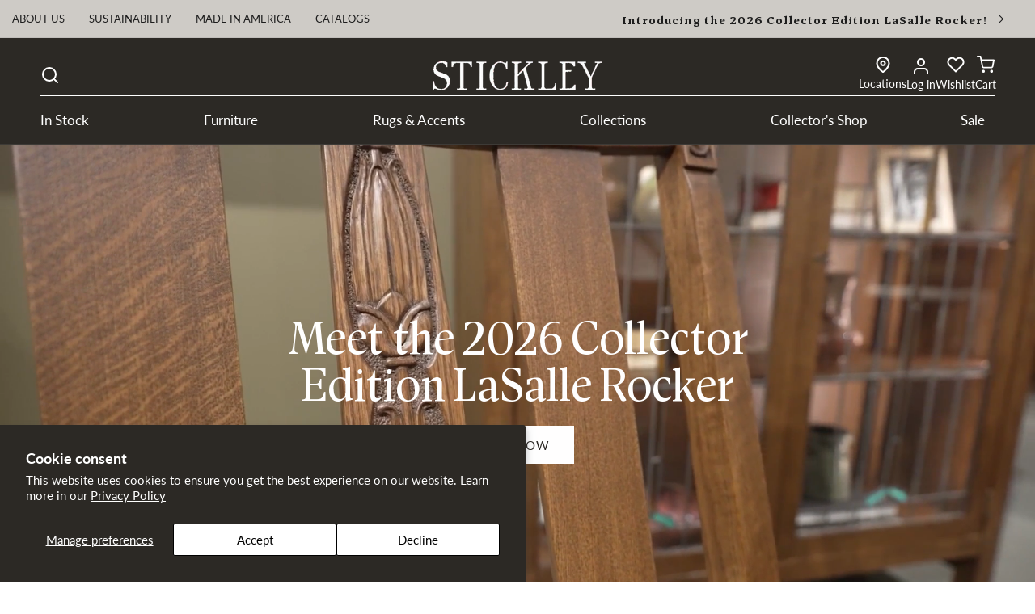

--- FILE ---
content_type: text/html; charset=utf-8
request_url: https://www.stickley.com/?q=sectional
body_size: 107016
content:
<!doctype html>
<html class="js" lang="en">
  <head>
    <!-- Google Tag Manager -->
<script>(function(w,d,s,l,i){w[l]=w[l]||[];w[l].push({'gtm.start':
new Date().getTime(),event:'gtm.js'});var f=d.getElementsByTagName(s)[0],
j=d.createElement(s),dl=l!='dataLayer'?'&l='+l:'';j.async=true;j.src=
'https://www.googletagmanager.com/gtm.js?id='+i+dl;f.parentNode.insertBefore(j,f);
})(window,document,'script','dataLayer','GTM-PXB6BQB');</script>
<!-- End Google Tag Manager -->

    <!--LOOMI SDK-->
<!--DO NOT EDIT-->
<link rel="preconnect"  href="https://live.visually-io.com/" crossorigin data-em-disable>
<link rel="dns-prefetch" href="https://live.visually-io.com/" data-em-disable>
<script>
    (()=> {
        const env = 2;
        var store = "stickley-furniture-mattress.myshopify.com";
        var alias = store.replace(".myshopify.com", "").replaceAll("-", "_").toUpperCase();
        var jitsuKey =  "js.57170886842";
        window.loomi_ctx = {...(window.loomi_ctx || {}),storeAlias:alias,jitsuKey,env};
        
        
    
	
    })()
</script>
<link href="https://live.visually-io.com/cf/STICKLEY_FURNITURE_MATTRESS.js?k=js.57170886842&e=2&s=STICKLEY_FURNITURE_MATTRESS" rel="preload" as="script" data-em-disable>
<link href="https://live.visually-io.com/cf/STICKLEY_FURNITURE_MATTRESS.js?k=js.57170886842&e=2&s=STICKLEY_FURNITURE_MATTRESS" rel="preload" as="script" data-em-disable>
<link href="https://assets.visually.io/widgets/vsly-preact.min.js" rel="preload" as="script" data-em-disable>
<script data-vsly="preact2" type="text/javascript" src="https://assets.visually.io/widgets/vsly-preact.min.js" data-em-disable></script>
<script type="text/javascript" src="https://live.visually-io.com/cf/STICKLEY_FURNITURE_MATTRESS.js" data-em-disable></script>
<script type="text/javascript" src="https://live.visually-io.com/v/visually.js" data-em-disable></script>
<script defer type="text/javascript" src="https://live.visually-io.com/v/visually-a.js" data-em-disable></script>
<!--LOOMI SDK-->

 
<meta charset="utf-8">
    <meta http-equiv="X-UA-Compatible" content="IE=edge">
    <meta name="viewport" content="width=device-width,initial-scale=1">
    <meta name="theme-color" content="">
    <link rel="canonical" href="https://www.stickley.com/"><link rel="preconnect" href="https://fonts.shopifycdn.com" crossorigin><title>
      Stickley</title>

    
      <meta name="description" content="Stickley crafts American-made, Mission-style and modern furniture built to last—living, dining, bedroom, rugs—plus complimentary design help.">
    

    

<meta property="og:site_name" content="Stickley">
<meta property="og:url" content="https://www.stickley.com/">
<meta property="og:title" content="Stickley">
<meta property="og:type" content="website">
<meta property="og:description" content="Stickley crafts American-made, Mission-style and modern furniture built to last—living, dining, bedroom, rugs—plus complimentary design help."><meta property="og:image" content="http://www.stickley.com/cdn/shop/files/stickley_logo_blk_67159cb6-1975-44d6-8073-562fce33ba0e.png?v=1749853863">
  <meta property="og:image:secure_url" content="https://www.stickley.com/cdn/shop/files/stickley_logo_blk_67159cb6-1975-44d6-8073-562fce33ba0e.png?v=1749853863">
  <meta property="og:image:width" content="1143">
  <meta property="og:image:height" content="204"><meta name="twitter:card" content="summary_large_image">
<meta name="twitter:title" content="Stickley">
<meta name="twitter:description" content="Stickley crafts American-made, Mission-style and modern furniture built to last—living, dining, bedroom, rugs—plus complimentary design help.">


    <script src="//www.stickley.com/cdn/shop/t/516/assets/constants.js?v=132983761750457495441769433265" defer="defer"></script>
    <script src="//www.stickley.com/cdn/shop/t/516/assets/pubsub.js?v=25310214064522200911769433324" defer="defer"></script>
    <script src="//www.stickley.com/cdn/shop/t/516/assets/global.js?v=126183579653657792251769433271" defer="defer"></script>
    <script src="//www.stickley.com/cdn/shop/t/516/assets/details-disclosure.js?v=13653116266235556501769433268" defer="defer"></script>
    <script src="//www.stickley.com/cdn/shop/t/516/assets/details-modal.js?v=25581673532751508451769433268" defer="defer"></script>
    <script src="//www.stickley.com/cdn/shop/t/516/assets/search-form.js?v=133129549252120666541769433328" defer="defer"></script><script src="//www.stickley.com/cdn/shop/t/516/assets/animations.js?v=88693664871331136111769433238" defer="defer"></script><script>window.performance && window.performance.mark && window.performance.mark('shopify.content_for_header.start');</script><meta name="google-site-verification" content="qLB09sBLrsEgaXLNSrAfmRUYAwjzAvqnHiYdthHAmFU">
<meta id="shopify-digital-wallet" name="shopify-digital-wallet" content="/57170886842/digital_wallets/dialog">
<meta name="shopify-checkout-api-token" content="57118e71b787cc2fe2947af6201ca4cd">
<meta id="in-context-paypal-metadata" data-shop-id="57170886842" data-venmo-supported="false" data-environment="production" data-locale="en_US" data-paypal-v4="true" data-currency="USD">
<script async="async" src="/checkouts/internal/preloads.js?locale=en-US"></script>
<link rel="preconnect" href="https://shop.app" crossorigin="anonymous">
<script async="async" src="https://shop.app/checkouts/internal/preloads.js?locale=en-US&shop_id=57170886842" crossorigin="anonymous"></script>
<script id="apple-pay-shop-capabilities" type="application/json">{"shopId":57170886842,"countryCode":"US","currencyCode":"USD","merchantCapabilities":["supports3DS"],"merchantId":"gid:\/\/shopify\/Shop\/57170886842","merchantName":"Stickley","requiredBillingContactFields":["postalAddress","email","phone"],"requiredShippingContactFields":["postalAddress","email","phone"],"shippingType":"shipping","supportedNetworks":["visa","masterCard","amex","discover","elo","jcb"],"total":{"type":"pending","label":"Stickley","amount":"1.00"},"shopifyPaymentsEnabled":true,"supportsSubscriptions":true}</script>
<script id="shopify-features" type="application/json">{"accessToken":"57118e71b787cc2fe2947af6201ca4cd","betas":["rich-media-storefront-analytics"],"domain":"www.stickley.com","predictiveSearch":true,"shopId":57170886842,"locale":"en"}</script>
<script>var Shopify = Shopify || {};
Shopify.shop = "stickley-furniture-mattress.myshopify.com";
Shopify.locale = "en";
Shopify.currency = {"active":"USD","rate":"1.0"};
Shopify.country = "US";
Shopify.theme = {"name":"Dawn | SARANAC","id":151122346170,"schema_name":"Dawn","schema_version":"15.4.0","theme_store_id":null,"role":"main"};
Shopify.theme.handle = "null";
Shopify.theme.style = {"id":null,"handle":null};
Shopify.cdnHost = "www.stickley.com/cdn";
Shopify.routes = Shopify.routes || {};
Shopify.routes.root = "/";</script>
<script type="module">!function(o){(o.Shopify=o.Shopify||{}).modules=!0}(window);</script>
<script>!function(o){function n(){var o=[];function n(){o.push(Array.prototype.slice.apply(arguments))}return n.q=o,n}var t=o.Shopify=o.Shopify||{};t.loadFeatures=n(),t.autoloadFeatures=n()}(window);</script>
<script>
  window.ShopifyPay = window.ShopifyPay || {};
  window.ShopifyPay.apiHost = "shop.app\/pay";
  window.ShopifyPay.redirectState = null;
</script>
<script id="shop-js-analytics" type="application/json">{"pageType":"index"}</script>
<script defer="defer" async type="module" src="//www.stickley.com/cdn/shopifycloud/shop-js/modules/v2/client.init-shop-cart-sync_WVOgQShq.en.esm.js"></script>
<script defer="defer" async type="module" src="//www.stickley.com/cdn/shopifycloud/shop-js/modules/v2/chunk.common_C_13GLB1.esm.js"></script>
<script defer="defer" async type="module" src="//www.stickley.com/cdn/shopifycloud/shop-js/modules/v2/chunk.modal_CLfMGd0m.esm.js"></script>
<script type="module">
  await import("//www.stickley.com/cdn/shopifycloud/shop-js/modules/v2/client.init-shop-cart-sync_WVOgQShq.en.esm.js");
await import("//www.stickley.com/cdn/shopifycloud/shop-js/modules/v2/chunk.common_C_13GLB1.esm.js");
await import("//www.stickley.com/cdn/shopifycloud/shop-js/modules/v2/chunk.modal_CLfMGd0m.esm.js");

  window.Shopify.SignInWithShop?.initShopCartSync?.({"fedCMEnabled":true,"windoidEnabled":true});

</script>
<script>
  window.Shopify = window.Shopify || {};
  if (!window.Shopify.featureAssets) window.Shopify.featureAssets = {};
  window.Shopify.featureAssets['shop-js'] = {"shop-cart-sync":["modules/v2/client.shop-cart-sync_DuR37GeY.en.esm.js","modules/v2/chunk.common_C_13GLB1.esm.js","modules/v2/chunk.modal_CLfMGd0m.esm.js"],"init-fed-cm":["modules/v2/client.init-fed-cm_BucUoe6W.en.esm.js","modules/v2/chunk.common_C_13GLB1.esm.js","modules/v2/chunk.modal_CLfMGd0m.esm.js"],"shop-toast-manager":["modules/v2/client.shop-toast-manager_B0JfrpKj.en.esm.js","modules/v2/chunk.common_C_13GLB1.esm.js","modules/v2/chunk.modal_CLfMGd0m.esm.js"],"init-shop-cart-sync":["modules/v2/client.init-shop-cart-sync_WVOgQShq.en.esm.js","modules/v2/chunk.common_C_13GLB1.esm.js","modules/v2/chunk.modal_CLfMGd0m.esm.js"],"shop-button":["modules/v2/client.shop-button_B_U3bv27.en.esm.js","modules/v2/chunk.common_C_13GLB1.esm.js","modules/v2/chunk.modal_CLfMGd0m.esm.js"],"init-windoid":["modules/v2/client.init-windoid_DuP9q_di.en.esm.js","modules/v2/chunk.common_C_13GLB1.esm.js","modules/v2/chunk.modal_CLfMGd0m.esm.js"],"shop-cash-offers":["modules/v2/client.shop-cash-offers_BmULhtno.en.esm.js","modules/v2/chunk.common_C_13GLB1.esm.js","modules/v2/chunk.modal_CLfMGd0m.esm.js"],"pay-button":["modules/v2/client.pay-button_CrPSEbOK.en.esm.js","modules/v2/chunk.common_C_13GLB1.esm.js","modules/v2/chunk.modal_CLfMGd0m.esm.js"],"init-customer-accounts":["modules/v2/client.init-customer-accounts_jNk9cPYQ.en.esm.js","modules/v2/client.shop-login-button_DJ5ldayH.en.esm.js","modules/v2/chunk.common_C_13GLB1.esm.js","modules/v2/chunk.modal_CLfMGd0m.esm.js"],"avatar":["modules/v2/client.avatar_BTnouDA3.en.esm.js"],"checkout-modal":["modules/v2/client.checkout-modal_pBPyh9w8.en.esm.js","modules/v2/chunk.common_C_13GLB1.esm.js","modules/v2/chunk.modal_CLfMGd0m.esm.js"],"init-shop-for-new-customer-accounts":["modules/v2/client.init-shop-for-new-customer-accounts_BUoCy7a5.en.esm.js","modules/v2/client.shop-login-button_DJ5ldayH.en.esm.js","modules/v2/chunk.common_C_13GLB1.esm.js","modules/v2/chunk.modal_CLfMGd0m.esm.js"],"init-customer-accounts-sign-up":["modules/v2/client.init-customer-accounts-sign-up_CnczCz9H.en.esm.js","modules/v2/client.shop-login-button_DJ5ldayH.en.esm.js","modules/v2/chunk.common_C_13GLB1.esm.js","modules/v2/chunk.modal_CLfMGd0m.esm.js"],"init-shop-email-lookup-coordinator":["modules/v2/client.init-shop-email-lookup-coordinator_CzjY5t9o.en.esm.js","modules/v2/chunk.common_C_13GLB1.esm.js","modules/v2/chunk.modal_CLfMGd0m.esm.js"],"shop-follow-button":["modules/v2/client.shop-follow-button_CsYC63q7.en.esm.js","modules/v2/chunk.common_C_13GLB1.esm.js","modules/v2/chunk.modal_CLfMGd0m.esm.js"],"shop-login-button":["modules/v2/client.shop-login-button_DJ5ldayH.en.esm.js","modules/v2/chunk.common_C_13GLB1.esm.js","modules/v2/chunk.modal_CLfMGd0m.esm.js"],"shop-login":["modules/v2/client.shop-login_B9ccPdmx.en.esm.js","modules/v2/chunk.common_C_13GLB1.esm.js","modules/v2/chunk.modal_CLfMGd0m.esm.js"],"lead-capture":["modules/v2/client.lead-capture_D0K_KgYb.en.esm.js","modules/v2/chunk.common_C_13GLB1.esm.js","modules/v2/chunk.modal_CLfMGd0m.esm.js"],"payment-terms":["modules/v2/client.payment-terms_BWmiNN46.en.esm.js","modules/v2/chunk.common_C_13GLB1.esm.js","modules/v2/chunk.modal_CLfMGd0m.esm.js"]};
</script>
<script>(function() {
  var isLoaded = false;
  function asyncLoad() {
    if (isLoaded) return;
    isLoaded = true;
    var urls = ["\/\/cdn.shopify.com\/s\/files\/1\/0257\/0108\/9360\/t\/85\/assets\/usf-license.js?shop=stickley-furniture-mattress.myshopify.com","\/\/cdn.shopify.com\/s\/files\/1\/0257\/0108\/9360\/t\/85\/assets\/usf-license.js?shop=stickley-furniture-mattress.myshopify.com","https:\/\/d1hcrjcdtouu7e.cloudfront.net\/js\/gdpr_cookie_consent.min.js?shop=stickley-furniture-mattress.myshopify.com","https:\/\/cdn.logbase.io\/lb-upsell-wrapper.js?shop=stickley-furniture-mattress.myshopify.com","https:\/\/shy.elfsight.com\/p\/platform.js?shop=stickley-furniture-mattress.myshopify.com","https:\/\/cdn-bundler.nice-team.net\/app\/js\/bundler.js?shop=stickley-furniture-mattress.myshopify.com","\/\/cdn.shopify.com\/proxy\/8a15a3a7bfcc14b90b6963fc8228f4e67e435fa7e44c74c3a47f9c7d1f11941e\/cartinsights.herokuapp.com\/assets\/packs\/customer_id.js?shop=stickley-furniture-mattress.myshopify.com\u0026sp-cache-control=cHVibGljLCBtYXgtYWdlPTkwMA","https:\/\/cdn.attn.tv\/stickleyfurniture-retail\/dtag.js?shop=stickley-furniture-mattress.myshopify.com"];
    for (var i = 0; i < urls.length; i++) {
      var s = document.createElement('script');
      s.type = 'text/javascript';
      s.async = true;
      s.src = urls[i];
      var x = document.getElementsByTagName('script')[0];
      x.parentNode.insertBefore(s, x);
    }
  };
  if(window.attachEvent) {
    window.attachEvent('onload', asyncLoad);
  } else {
    window.addEventListener('load', asyncLoad, false);
  }
})();</script>
<script id="__st">var __st={"a":57170886842,"offset":-18000,"reqid":"beb5fec4-4fea-4776-b778-907e9f748132-1769696197","pageurl":"www.stickley.com\/?srsltid=AfmBOop3tWBsfLcdhrkX2MlO5FUk4363KXS-O7qB9sHS6WNPW9sJKKvi","u":"84e694e4331c","p":"home"};</script>
<script>window.ShopifyPaypalV4VisibilityTracking = true;</script>
<script id="captcha-bootstrap">!function(){'use strict';const t='contact',e='account',n='new_comment',o=[[t,t],['blogs',n],['comments',n],[t,'customer']],c=[[e,'customer_login'],[e,'guest_login'],[e,'recover_customer_password'],[e,'create_customer']],r=t=>t.map((([t,e])=>`form[action*='/${t}']:not([data-nocaptcha='true']) input[name='form_type'][value='${e}']`)).join(','),a=t=>()=>t?[...document.querySelectorAll(t)].map((t=>t.form)):[];function s(){const t=[...o],e=r(t);return a(e)}const i='password',u='form_key',d=['recaptcha-v3-token','g-recaptcha-response','h-captcha-response',i],f=()=>{try{return window.sessionStorage}catch{return}},m='__shopify_v',_=t=>t.elements[u];function p(t,e,n=!1){try{const o=window.sessionStorage,c=JSON.parse(o.getItem(e)),{data:r}=function(t){const{data:e,action:n}=t;return t[m]||n?{data:e,action:n}:{data:t,action:n}}(c);for(const[e,n]of Object.entries(r))t.elements[e]&&(t.elements[e].value=n);n&&o.removeItem(e)}catch(o){console.error('form repopulation failed',{error:o})}}const l='form_type',E='cptcha';function T(t){t.dataset[E]=!0}const w=window,h=w.document,L='Shopify',v='ce_forms',y='captcha';let A=!1;((t,e)=>{const n=(g='f06e6c50-85a8-45c8-87d0-21a2b65856fe',I='https://cdn.shopify.com/shopifycloud/storefront-forms-hcaptcha/ce_storefront_forms_captcha_hcaptcha.v1.5.2.iife.js',D={infoText:'Protected by hCaptcha',privacyText:'Privacy',termsText:'Terms'},(t,e,n)=>{const o=w[L][v],c=o.bindForm;if(c)return c(t,g,e,D).then(n);var r;o.q.push([[t,g,e,D],n]),r=I,A||(h.body.append(Object.assign(h.createElement('script'),{id:'captcha-provider',async:!0,src:r})),A=!0)});var g,I,D;w[L]=w[L]||{},w[L][v]=w[L][v]||{},w[L][v].q=[],w[L][y]=w[L][y]||{},w[L][y].protect=function(t,e){n(t,void 0,e),T(t)},Object.freeze(w[L][y]),function(t,e,n,w,h,L){const[v,y,A,g]=function(t,e,n){const i=e?o:[],u=t?c:[],d=[...i,...u],f=r(d),m=r(i),_=r(d.filter((([t,e])=>n.includes(e))));return[a(f),a(m),a(_),s()]}(w,h,L),I=t=>{const e=t.target;return e instanceof HTMLFormElement?e:e&&e.form},D=t=>v().includes(t);t.addEventListener('submit',(t=>{const e=I(t);if(!e)return;const n=D(e)&&!e.dataset.hcaptchaBound&&!e.dataset.recaptchaBound,o=_(e),c=g().includes(e)&&(!o||!o.value);(n||c)&&t.preventDefault(),c&&!n&&(function(t){try{if(!f())return;!function(t){const e=f();if(!e)return;const n=_(t);if(!n)return;const o=n.value;o&&e.removeItem(o)}(t);const e=Array.from(Array(32),(()=>Math.random().toString(36)[2])).join('');!function(t,e){_(t)||t.append(Object.assign(document.createElement('input'),{type:'hidden',name:u})),t.elements[u].value=e}(t,e),function(t,e){const n=f();if(!n)return;const o=[...t.querySelectorAll(`input[type='${i}']`)].map((({name:t})=>t)),c=[...d,...o],r={};for(const[a,s]of new FormData(t).entries())c.includes(a)||(r[a]=s);n.setItem(e,JSON.stringify({[m]:1,action:t.action,data:r}))}(t,e)}catch(e){console.error('failed to persist form',e)}}(e),e.submit())}));const S=(t,e)=>{t&&!t.dataset[E]&&(n(t,e.some((e=>e===t))),T(t))};for(const o of['focusin','change'])t.addEventListener(o,(t=>{const e=I(t);D(e)&&S(e,y())}));const B=e.get('form_key'),M=e.get(l),P=B&&M;t.addEventListener('DOMContentLoaded',(()=>{const t=y();if(P)for(const e of t)e.elements[l].value===M&&p(e,B);[...new Set([...A(),...v().filter((t=>'true'===t.dataset.shopifyCaptcha))])].forEach((e=>S(e,t)))}))}(h,new URLSearchParams(w.location.search),n,t,e,['guest_login'])})(!0,!0)}();</script>
<script integrity="sha256-4kQ18oKyAcykRKYeNunJcIwy7WH5gtpwJnB7kiuLZ1E=" data-source-attribution="shopify.loadfeatures" defer="defer" src="//www.stickley.com/cdn/shopifycloud/storefront/assets/storefront/load_feature-a0a9edcb.js" crossorigin="anonymous"></script>
<script crossorigin="anonymous" defer="defer" src="//www.stickley.com/cdn/shopifycloud/storefront/assets/shopify_pay/storefront-65b4c6d7.js?v=20250812"></script>
<script data-source-attribution="shopify.dynamic_checkout.dynamic.init">var Shopify=Shopify||{};Shopify.PaymentButton=Shopify.PaymentButton||{isStorefrontPortableWallets:!0,init:function(){window.Shopify.PaymentButton.init=function(){};var t=document.createElement("script");t.src="https://www.stickley.com/cdn/shopifycloud/portable-wallets/latest/portable-wallets.en.js",t.type="module",document.head.appendChild(t)}};
</script>
<script data-source-attribution="shopify.dynamic_checkout.buyer_consent">
  function portableWalletsHideBuyerConsent(e){var t=document.getElementById("shopify-buyer-consent"),n=document.getElementById("shopify-subscription-policy-button");t&&n&&(t.classList.add("hidden"),t.setAttribute("aria-hidden","true"),n.removeEventListener("click",e))}function portableWalletsShowBuyerConsent(e){var t=document.getElementById("shopify-buyer-consent"),n=document.getElementById("shopify-subscription-policy-button");t&&n&&(t.classList.remove("hidden"),t.removeAttribute("aria-hidden"),n.addEventListener("click",e))}window.Shopify?.PaymentButton&&(window.Shopify.PaymentButton.hideBuyerConsent=portableWalletsHideBuyerConsent,window.Shopify.PaymentButton.showBuyerConsent=portableWalletsShowBuyerConsent);
</script>
<script data-source-attribution="shopify.dynamic_checkout.cart.bootstrap">document.addEventListener("DOMContentLoaded",(function(){function t(){return document.querySelector("shopify-accelerated-checkout-cart, shopify-accelerated-checkout")}if(t())Shopify.PaymentButton.init();else{new MutationObserver((function(e,n){t()&&(Shopify.PaymentButton.init(),n.disconnect())})).observe(document.body,{childList:!0,subtree:!0})}}));
</script>
<script id='scb4127' type='text/javascript' async='' src='https://www.stickley.com/cdn/shopifycloud/privacy-banner/storefront-banner.js'></script><link id="shopify-accelerated-checkout-styles" rel="stylesheet" media="screen" href="https://www.stickley.com/cdn/shopifycloud/portable-wallets/latest/accelerated-checkout-backwards-compat.css" crossorigin="anonymous">
<style id="shopify-accelerated-checkout-cart">
        #shopify-buyer-consent {
  margin-top: 1em;
  display: inline-block;
  width: 100%;
}

#shopify-buyer-consent.hidden {
  display: none;
}

#shopify-subscription-policy-button {
  background: none;
  border: none;
  padding: 0;
  text-decoration: underline;
  font-size: inherit;
  cursor: pointer;
}

#shopify-subscription-policy-button::before {
  box-shadow: none;
}

      </style>
<script id="sections-script" data-sections="header" defer="defer" src="//www.stickley.com/cdn/shop/t/516/compiled_assets/scripts.js?v=100459"></script>
<script>window.performance && window.performance.mark && window.performance.mark('shopify.content_for_header.end');</script>
    <script>window._usfTheme={
    id:144285630650,
    name:"Dawn",
    version:"15.3.0",
    vendor:"Shopify",
    applied:1,
    assetUrl:"//www.stickley.com/cdn/shop/t/516/assets/usf-boot.js?v=75224423612265736781769560126"
};
window._usfCustomerTags = null;
window._usfCollectionId = null;
window._usfCollectionDefaultSort = null;
window._usfLocale = "en";
window._usfRootUrl = "\/";
window.usf = {
  settings: {"online":1,"version":"1.0.2.4112","shop":"stickley-furniture-mattress.myshopify.com","siteId":"daba4738-e9a7-4c5e-9f18-736905bb478b","resUrl":"//cdn.shopify.com/s/files/1/0257/0108/9360/t/85/assets/","analyticsApiUrl":"https://svc-2-analytics-usf.hotyon.com/set","searchSvcUrl":"https://svc-2-usf.hotyon.com/","enabledPlugins":[],"mobileBreakpoint":750,"decimals":0,"decimalDisplay":".","thousandSeparator":",","currency":"USD","priceLongFormat":"${0} USD","priceFormat":"${0}","plugins":{},"revision":86784977,"filters":{"filtersHorzStyle":"2-columns","filtersHorzPosition":"left","filtersMobileStyle":"default"},"instantSearch":{"online":1,"searchBoxSelector":"input[name=q]","numOfSuggestions":6,"numOfProductMatches":4,"showCollections":1,"numOfCollections":4,"showPages":1,"numOfPages":4,"layout":"two-columns","productDisplayType":"list","productColumnPosition":"left","productsPerRow":1,"showPopularProducts":1,"numOfPopularProducts":6,"numOfRecentSearches":5},"search":{"online":1,"sortFields":["-date","price","r","title","-title","-price","date"],"searchResultsUrl":"/search","more":"more","itemsPerPage":38,"imageSizeType":"fixed","imageSize":"600,350","searchResultsMetafields":"a.b","showAltImage":1,"showVendor":1,"canChangeUrl":1},"collections":{"online":1,"collectionsPageUrl":"/pages/collections"},"filterNavigation":{"showFilterArea":1,"showProductCount":1,"scrollUpOnChange":1},"translation_en":{"search":"Search","latestSearches":"Latest searches","popularSearches":"Popular searches","viewAllResultsFor":"view all results for <span class=\"usf-highlight\">{0}</span>","viewAllResults":"view all results","noMatchesFoundFor":"No matches found for \"<b>{0}</b>\". Please try again with a different term.","productSearchResultWithTermSummary":"<b>{0}</b> results for '<b>{1}</b>'","productSearchResultSummary":"<b>{0}</b> Results","productSearchNoResults":"<h2>No matching for '<b>{0}</b>'.</h2><p>But don't give up - check the filters, spelling or try less specific search terms.</p>","productSearchNoResultsEmptyTerm":"<h2>No results found.</h2><p>But don't give up - check the filters or try less specific terms.</p>","clearAll":"CLEAR ALL FILTERS","clear":"Clear","clearAllFilters":"Clear all filters","clearFiltersBy":"Clear filters by {0}","filterBy":"Filter by {0}","sort":"Sort By","sortBy_r":"Featured","sortBy_title":"Alphabetically: A-Z","sortBy_-title":"Alphabetically: Z-A","sortBy_date":"Date: Old to New","sortBy_-date":"Date: New to Old","sortBy_price":"Price: Low to High","sortBy_-price":"Price: High to Low","sortBy_percentSale":"Percent sales: Low to High","sortBy_-percentSale":"Percent sales: High to Low","sortBy_-discount":"Discount: High to Low","sortBy_bestselling":"Best Selling","sortBy_-available":"Inventory: High to Low","sortBy_producttype":"Product Type: A-Z","sortBy_-producttype":"Product Type: Z-A","sortBy_random":"Random","filters":"Filter By","filterOptions":"Filter options","clearFilterOptions":"Clear all filter options","youHaveViewed":"You've viewed {0} of {1} products","loadMore":"Load more","loadPrev":"Load previous","productMatches":"Product matches","trending":"Trending","didYouMean":"Sorry, nothing found for '<b>{0}</b>'.<br>Did you mean '<b>{1}</b>'?","searchSuggestions":"Search suggestions","popularSearch":"Popular search","quantity":"Quantity","selectedVariantNotAvailable":"The selected variant is not available.","addToCart":"Add to cart","seeFullDetails":"See full details","chooseOptions":"Choose options","quickView":"Quick view","sale":"Sale","save":"Save","soldOut":"Sold out","viewItems":"View items","more":"Show More","all":"All","prevPage":"Previous page","gotoPage":"Go to page {0}","nextPage":"Next page","from":"From","collections":"Collections","pages":"Pages","sortBy_option:Color":"Color: A-Z","sortBy_-option:Color":"Color: Z-A","sortBy_option:Configuration":"Configuration: A-Z","sortBy_-option:Configuration":"Configuration: Z-A","sortBy_option:Fabric  & Color":"Fabric  & Color: A-Z","sortBy_-option:Fabric  & Color":"Fabric  & Color: Z-A","sortBy_option:Material":"Material: A-Z","sortBy_-option:Material":"Material: Z-A","sortBy_option:Material & Color":"Material & Color: A-Z","sortBy_-option:Material & Color":"Material & Color: Z-A","sortBy_option:Size":"Size: A-Z","sortBy_-option:Size":"Size: Z-A","sortBy_option:Wood Finish":"Wood Finish: A-Z","sortBy_-option:Wood Finish":"Wood Finish: Z-A","sortBy_metafield:product.new_arrival":"product.new_arrival: A-Z","sortBy_-metafield:product.new_arrival":"product.new_arrival: Z-A","sortBy_metafield:product.height":"product.height: A-Z","sortBy_-metafield:product.height":"product.height: Z-A","sortBy_metafield:product.depth":"product.depth: A-Z","sortBy_-metafield:product.depth":"product.depth: Z-A","sortBy_metafield:product.mattress_comfort":"product.mattress_comfort: A-Z","sortBy_-metafield:product.mattress_comfort":"product.mattress_comfort: Z-A","sortBy_metafield:product.mattress_type":"product.mattress_type: A-Z","sortBy_-metafield:product.mattress_type":"product.mattress_type: Z-A","sortBy_metafield:product.seat_cushion_comfort":"product.seat_cushion_comfort: A-Z","sortBy_-metafield:product.seat_cushion_comfort":"product.seat_cushion_comfort: Z-A","sortBy_metafield:product.motion_vs_stationary":"product.motion_vs_stationary: A-Z","sortBy_-metafield:product.motion_vs_stationary":"product.motion_vs_stationary: Z-A","sortBy_metafield:product.clearance":"product.clearance: A-Z","sortBy_-metafield:product.clearance":"product.clearance: Z-A","sortBy_varMetafield:variant.fabric":"variant.fabric: A-Z","sortBy_-varMetafield:vaiant.fabric":"variant.fabric: Z-A","sortBy_varMetafield:variant.color_family":"variant.color_family: A-Z","sortBy_-varMetafield:variant.color_family":"variant.color_family: Z-A","sortBy_varMetafield:variant.shape":"variant.shape: A-Z","sortBy_-varMetafield:variant.shape":"variant.shape: Z-A","sortBy_varMetafield:variant.availability":"variant.availability: A-Z","sortBy_-varMetafield:variant.availability":"variant.availability: Z-A","sortBy_varMetafield:variant.material":"variant.material: A-Z","sortBy_-varMetafield:variant.material":"variant.material: Z-A","sortBy_metafield:product.primary_collection":"product.primary_collection: A-Z","sortBy_-metafield:product.primary_collection":"product.primary_collection: Z-A","sortBy_option:Cover-Combo-001":"Cover-Combo-001: A-Z","sortBy_-option:Cover-Combo-001":"Cover-Combo-001: Z-A","sortBy_option:Fabric-001":"Fabric-001: A-Z","sortBy_-option:Fabric-001":"Fabric-001: Z-A","sortBy_option:Finish-Cherry-001":"Finish-Cherry-001: A-Z","sortBy_-option:Finish-Cherry-001":"Finish-Cherry-001: Z-A","sortBy_option:Finish-Combo-001":"Finish-Combo-001: A-Z","sortBy_-option:Finish-Combo-001":"Finish-Combo-001: Z-A","sortBy_option:Finish-Oak-001":"Finish-Oak-001: A-Z","sortBy_-option:Finish-Oak-001":"Finish-Oak-001: Z-A","sortBy_option:Leather-001":"Leather-001: A-Z","sortBy_-option:Leather-001":"Leather-001: Z-A","sortBy_option:Leather-002":"Leather-002: A-Z","sortBy_-option:Leather-002":"Leather-002: Z-A","sortBy_option:Leather-003":"Leather-003: A-Z","sortBy_-option:Leather-003":"Leather-003: Z-A","sortBy_option:Leather-004":"Leather-004: A-Z","sortBy_-option:Leather-004":"Leather-004: Z-A","sortBy_option:No Finish Option":"No Finish Option: A-Z","sortBy_-option:No Finish Option":"No Finish Option: Z-A","sortBy_option:Upholstery-024":"Upholstery-024: A-Z","sortBy_-option:Upholstery-024":"Upholstery-024: Z-A","sortBy_option:Headboard Type":"Headboard Type: A-Z","sortBy_-option:Headboard Type":"Headboard Type: Z-A","sortBy_option:Hardware":"Hardware: A-Z","sortBy_-option:Hardware":"Hardware: Z-A","sortBy_option:Finish":"Finish: A-Z","sortBy_-option:Finish":"Finish: Z-A","sortBy_option:Bed Size":"Bed Size: A-Z","sortBy_-option:Bed Size":"Bed Size: Z-A","sortBy_option:Drawer Front":"Drawer Front: A-Z","sortBy_-option:Drawer Front":"Drawer Front: Z-A","sortBy_option:Door Swing":"Door Swing: A-Z","sortBy_-option:Door Swing":"Door Swing: Z-A","sortBy_option:Cover":"Cover: A-Z","sortBy_-option:Cover":"Cover: Z-A","sortBy_option:Back Type":"Back Type: A-Z","sortBy_-option:Back Type":"Back Type: Z-A","sortBy_metafield:product.web_room":"product.web_room: A-Z","sortBy_-metafield:product.web_room":"product.web_room: Z-A","sortBy_metafield:MyNamespace.MyKey1":"MyNamespace.MyKey1: A-Z","sortBy_-metafield:MyNamespace.MyKey1":"MyNamespace.MyKey1: Z-A","sortBy_option:Drawer Options":"Drawer Options: A-Z","sortBy_-option:Drawer Options":"Drawer Options: Z-A","sortBy_option:Fabric/Leather":"Fabric/Leather: A-Z","sortBy_-option:Fabric/Leather":"Fabric/Leather: Z-A","sortBy_option:Height":"Height: A-Z","sortBy_-option:Height":"Height: Z-A","sortBy_option:Hinge Feature":"Hinge Feature: A-Z","sortBy_-option:Hinge Feature":"Hinge Feature: Z-A","sortBy_option:Leaf Option":"Leaf Option: A-Z","sortBy_-option:Leaf Option":"Leaf Option: Z-A","sortBy_option:Leather":"Leather: A-Z","sortBy_-option:Leather":"Leather: Z-A","sortBy_option:Motion vs. Stationary":"Motion vs. Stationary: A-Z","sortBy_-option:Motion vs. Stationary":"Motion vs. Stationary: Z-A","sortBy_option:Product Type":"Product Type: A-Z","sortBy_-option:Product Type":"Product Type: Z-A","sortBy_option:Recliner Mechanism":"Recliner Mechanism: A-Z","sortBy_-option:Recliner Mechanism":"Recliner Mechanism: Z-A","sortBy_option:Seat Cushion":"Seat Cushion: A-Z","sortBy_-option:Seat Cushion":"Seat Cushion: Z-A","sortBy_option:Storage Option":"Storage Option: A-Z","sortBy_-option:Storage Option":"Storage Option: Z-A","sortBy_option:Tile Top":"Tile Top: A-Z","sortBy_-option:Tile Top":"Tile To: Z-A","sortBy_option:Top Material":"Top Material: A-Z","sortBy_-option:Top Material":"Top Material: Z-A","sortBy_option:Wood":"Wood: A-Z","sortBy_-option:Wood":"Wood: Z-A","sortBy_option:Chair Type":"Chair Type: A-Z","sortBy_-option:Chair Type":"Chair Type: Z-A","sortBy_option:Series":"Series: A-Z","sortBy_-option:Series":"Series: Z-A","sortBy_option:Type":"Type: A-Z","sortBy_-option:Type":"Type: Z-A","sortBy_option:Wood/ Finish":"Wood/ Finish: A-Z","sortBy_-option:Wood/ Finish":"Wood/ Finish: Z-A","sortBy_option:Wood/ Leather":"Wood/ Leather: A-Z","sortBy_-option:Wood/ Leather":"Wood/ Leather: Z-A","sortBy_option:Base/ Foundation":"Base/ Foundation: A-Z","sortBy_-option:Base/ Foundation":"Base/ Foundation: Z-A","sortBy_option:Brown Black":"Brown Black: A-Z","sortBy_-option:Brown Black":"Brown Black: Z-A","sortBy_option:Fabric":"Fabric: A-Z","sortBy_-option:Fabric":"Fabric: Z-A","sortBy_option:Fabric/ Leather":"Fabric/ Leather: A-Z","sortBy_-option:Fabric/ Leather":"Fabric/ Leather: Z-A","sortBy_option:Title":"Title: A-Z","sortBy_-option:Title":"Title: Z-A","sortBy_option:Wood/Finish":"Wood/Finish: A-Z","sortBy_-option:Wood/Finish":"Wood/Finish: Z-A","sortBy_option:Base/Foundation":"Base/Foundation: A-Z","sortBy_-option:Base/Foundation":"Base/Foundation: Z-A","sortBy_metafield:product.product_id":"product.product_id: A-Z","sortBy_-metafield:product.product_id":"product.product_id: Z-A","sortBy_option:Drawer Option":"Drawer Option: A-Z","sortBy_-option:Drawer Option":"Drawer Option: Z-A","sortBy_option:Hinge":"Hinge: A-Z","sortBy_-option:Hinge":"Hinge: Z-A","sortBy_option:Beckett Bed (Bed Size)":"Beckett Bed (Bed Size): A-Z","sortBy_-option:Beckett Bed (Bed Size)":"Beckett Bed (Bed Size): Z-A","sortBy_option:Beckett Dining Chair (Quantity)":"Beckett Dining Chair (Quantity): A-Z","sortBy_-option:Beckett Dining Chair (Quantity)":"Beckett Dining Chair (Quantity): Z-A","sortBy_option:Beckett End Table (Quantity)":"Beckett End Table (Quantity): A-Z","sortBy_-option:Beckett End Table (Quantity)":"Beckett End Table (Quantity): Z-A","sortBy_option:Beckett Open Nightstand (Quantity)":"Beckett Open Nightstand (Quantity): A-Z","sortBy_-option:Beckett Open Nightstand (Quantity)":"Beckett Open Nightstand (Quantity): Z-A","sortBy_option:Concord Side Chair (Quantity)":"Concord Side Chair (Quantity): A-Z","sortBy_-option:Concord Side Chair (Quantity)":"Concord Side Chair (Quantity): Z-A","sortBy_option:Jasper Counter Stool (Quantity)":"Jasper Counter Stool (Quantity): A-Z","sortBy_-option:Jasper Counter Stool (Quantity)":"Jasper Counter Stool (Quantity): Z-A","sortBy_-varMetafield:variant.fabric":"variant.fabric: Z-A","sortBy_option:Wood Species":"Wood Species: A-Z","sortBy_-option:Wood Species":"Wood Species: Z-A","sortBy_option:Orientation":"Orientation: A-Z","sortBy_-option:Orientation":"Orientation: Z-A","sortBy_option:Upholstery Cover":"Upholstery Cover: A-Z","sortBy_-option:Upholstery Cover":"Upholstery Cover: Z-A","sortBy_option:Shape":"Shape: A-Z","sortBy_-option:Shape":"Shape: Z-A","sortBy_option:Attachment":"Attachment: A-Z","sortBy_-option:Attachment":"Attachment: Z-A","sortBy_option:Nailhead":"Nailhead: A-Z","sortBy_-option:Nailhead":"Nailhead: Z-A","sortBy_option:Walnut Grove Arm Chair":"Walnut Grove Arm Chair: A-Z","sortBy_-option:Walnut Grove Arm Chair":"Walnut Grove Arm Chair: Z-A","sortBy_option:Walnut Grove Side Chair":"Walnut Grove Side Chair: A-Z","sortBy_-option:Walnut Grove Side Chair":"Walnut Grove Side Chair: Z-A"}}
}
</script>
<script src="//www.stickley.com/cdn/shop/t/516/assets/usf-boot.js?v=75224423612265736781769560126" async></script>

    <style data-shopify>
      @font-face {
  font-family: Lato;
  font-weight: 400;
  font-style: normal;
  font-display: swap;
  src: url("//www.stickley.com/cdn/fonts/lato/lato_n4.c3b93d431f0091c8be23185e15c9d1fee1e971c5.woff2") format("woff2"),
       url("//www.stickley.com/cdn/fonts/lato/lato_n4.d5c00c781efb195594fd2fd4ad04f7882949e327.woff") format("woff");
}

      @font-face {
  font-family: Lato;
  font-weight: 700;
  font-style: normal;
  font-display: swap;
  src: url("//www.stickley.com/cdn/fonts/lato/lato_n7.900f219bc7337bc57a7a2151983f0a4a4d9d5dcf.woff2") format("woff2"),
       url("//www.stickley.com/cdn/fonts/lato/lato_n7.a55c60751adcc35be7c4f8a0313f9698598612ee.woff") format("woff");
}

      @font-face {
  font-family: Lato;
  font-weight: 400;
  font-style: italic;
  font-display: swap;
  src: url("//www.stickley.com/cdn/fonts/lato/lato_i4.09c847adc47c2fefc3368f2e241a3712168bc4b6.woff2") format("woff2"),
       url("//www.stickley.com/cdn/fonts/lato/lato_i4.3c7d9eb6c1b0a2bf62d892c3ee4582b016d0f30c.woff") format("woff");
}

      @font-face {
  font-family: Lato;
  font-weight: 700;
  font-style: italic;
  font-display: swap;
  src: url("//www.stickley.com/cdn/fonts/lato/lato_i7.16ba75868b37083a879b8dd9f2be44e067dfbf92.woff2") format("woff2"),
       url("//www.stickley.com/cdn/fonts/lato/lato_i7.4c07c2b3b7e64ab516aa2f2081d2bb0366b9dce8.woff") format("woff");
}

      @font-face {
  font-family: Assistant;
  font-weight: 400;
  font-style: normal;
  font-display: swap;
  src: url("//www.stickley.com/cdn/fonts/assistant/assistant_n4.9120912a469cad1cc292572851508ca49d12e768.woff2") format("woff2"),
       url("//www.stickley.com/cdn/fonts/assistant/assistant_n4.6e9875ce64e0fefcd3f4446b7ec9036b3ddd2985.woff") format("woff");
}


      
        :root,
        .color-scheme-1 {
          --color-background: 255,255,255;
        
          --gradient-background: #ffffff;
        

        

        --color-foreground: 18,18,18;
        --color-background-contrast: 191,191,191;
        --color-shadow: 18,18,18;
        --color-button: 44,41,37;
        --color-button-text: 255,255,255;
        --color-secondary-button: 255,255,255;
        --color-secondary-button-text: 44,41,37;
        --color-link: 44,41,37;
        --color-badge-foreground: 18,18,18;
        --color-badge-background: 255,255,255;
        --color-badge-border: 18,18,18;
        --payment-terms-background-color: rgb(255 255 255);
      }
      
        
        .color-scheme-2 {
          --color-background: 243,243,243;
        
          --gradient-background: #f3f3f3;
        

        

        --color-foreground: 18,18,18;
        --color-background-contrast: 179,179,179;
        --color-shadow: 18,18,18;
        --color-button: 18,18,18;
        --color-button-text: 243,243,243;
        --color-secondary-button: 243,243,243;
        --color-secondary-button-text: 18,18,18;
        --color-link: 18,18,18;
        --color-badge-foreground: 18,18,18;
        --color-badge-background: 243,243,243;
        --color-badge-border: 18,18,18;
        --payment-terms-background-color: rgb(243 243 243);
      }
      
        
        .color-scheme-3 {
          --color-background: 44,41,37;
        
          --gradient-background: #2c2925;
        

        

        --color-foreground: 255,255,255;
        --color-background-contrast: 58,54,49;
        --color-shadow: 18,18,18;
        --color-button: 255,255,255;
        --color-button-text: 44,41,37;
        --color-secondary-button: 44,41,37;
        --color-secondary-button-text: 255,255,255;
        --color-link: 255,255,255;
        --color-badge-foreground: 255,255,255;
        --color-badge-background: 44,41,37;
        --color-badge-border: 255,255,255;
        --payment-terms-background-color: rgb(44 41 37);
      }
      
        
        .color-scheme-4 {
          --color-background: 242,242,240;
        
          --gradient-background: #f2f2f0;
        

        

        --color-foreground: 0,0,0;
        --color-background-contrast: 183,183,172;
        --color-shadow: 18,18,18;
        --color-button: 255,255,255;
        --color-button-text: 255,255,255;
        --color-secondary-button: 242,242,240;
        --color-secondary-button-text: 255,255,255;
        --color-link: 255,255,255;
        --color-badge-foreground: 0,0,0;
        --color-badge-background: 242,242,240;
        --color-badge-border: 0,0,0;
        --payment-terms-background-color: rgb(242 242 240);
      }
      
        
        .color-scheme-5 {
          --color-background: 206,203,198;
        
          --gradient-background: #cecbc6;
        

        

        --color-foreground: 29,29,29;
        --color-background-contrast: 147,140,129;
        --color-shadow: 18,18,18;
        --color-button: 255,255,255;
        --color-button-text: 160,151,140;
        --color-secondary-button: 206,203,198;
        --color-secondary-button-text: 255,255,255;
        --color-link: 255,255,255;
        --color-badge-foreground: 29,29,29;
        --color-badge-background: 206,203,198;
        --color-badge-border: 29,29,29;
        --payment-terms-background-color: rgb(206 203 198);
      }
      

      body, .color-scheme-1, .color-scheme-2, .color-scheme-3, .color-scheme-4, .color-scheme-5 {
        color: rgba(var(--color-foreground), 0.75);
        background-color: rgb(var(--color-background));
      }

      :root {
        --font-body-family: Lato, sans-serif;
        --font-body-style: normal;
        --font-body-weight: 400;
        --font-body-weight-bold: 700;

        --font-heading-family: Assistant, sans-serif;
        --font-heading-style: normal;
        --font-heading-weight: 400;

        --font-body-scale: 1.0;
        --font-heading-scale: 1.0;

        --media-padding: px;
        --media-border-opacity: 0.05;
        --media-border-width: 1px;
        --media-radius: 0px;
        --media-shadow-opacity: 0.0;
        --media-shadow-horizontal-offset: 0px;
        --media-shadow-vertical-offset: 0px;
        --media-shadow-blur-radius: 0px;
        --media-shadow-visible: 0;

        --page-width: 160rem;
        --page-width-margin: 0rem;

        --product-card-image-padding: 0.0rem;
        --product-card-corner-radius: 0.0rem;
        --product-card-text-alignment: left;
        --product-card-border-width: 0.0rem;
        --product-card-border-opacity: 0.0;
        --product-card-shadow-opacity: 0.1;
        --product-card-shadow-visible: 1;
        --product-card-shadow-horizontal-offset: 0.0rem;
        --product-card-shadow-vertical-offset: 0.0rem;
        --product-card-shadow-blur-radius: 0.0rem;

        --collection-card-image-padding: 0.0rem;
        --collection-card-corner-radius: 0.0rem;
        --collection-card-text-alignment: left;
        --collection-card-border-width: 0.0rem;
        --collection-card-border-opacity: 0.0;
        --collection-card-shadow-opacity: 0.1;
        --collection-card-shadow-visible: 1;
        --collection-card-shadow-horizontal-offset: 0.0rem;
        --collection-card-shadow-vertical-offset: 0.0rem;
        --collection-card-shadow-blur-radius: 0.0rem;

        --blog-card-image-padding: 0.0rem;
        --blog-card-corner-radius: 0.0rem;
        --blog-card-text-alignment: left;
        --blog-card-border-width: 0.0rem;
        --blog-card-border-opacity: 0.0;
        --blog-card-shadow-opacity: 0.1;
        --blog-card-shadow-visible: 1;
        --blog-card-shadow-horizontal-offset: 0.0rem;
        --blog-card-shadow-vertical-offset: 0.0rem;
        --blog-card-shadow-blur-radius: 0.0rem;

        --badge-corner-radius: 4.0rem;

        --popup-border-width: 1px;
        --popup-border-opacity: 0.1;
        --popup-corner-radius: 0px;
        --popup-shadow-opacity: 0.0;
        --popup-shadow-horizontal-offset: 0px;
        --popup-shadow-vertical-offset: 0px;
        --popup-shadow-blur-radius: 0px;

        --drawer-border-width: 1px;
        --drawer-border-opacity: 0.1;
        --drawer-shadow-opacity: 0.0;
        --drawer-shadow-horizontal-offset: 0px;
        --drawer-shadow-vertical-offset: 0px;
        --drawer-shadow-blur-radius: 0px;

        --spacing-sections-desktop: 0px;
        --spacing-sections-mobile: 0px;

        --grid-desktop-vertical-spacing: 8px;
        --grid-desktop-horizontal-spacing: 8px;
        --grid-mobile-vertical-spacing: 4px;
        --grid-mobile-horizontal-spacing: 4px;

        --text-boxes-border-opacity: 0.0;
        --text-boxes-border-width: 0px;
        --text-boxes-radius: 0px;
        --text-boxes-shadow-opacity: 0.0;
        --text-boxes-shadow-visible: 0;
        --text-boxes-shadow-horizontal-offset: 0px;
        --text-boxes-shadow-vertical-offset: 0px;
        --text-boxes-shadow-blur-radius: 0px;

        --buttons-radius: 0px;
        --buttons-radius-outset: 0px;
        --buttons-border-width: 1px;
        --buttons-border-opacity: 1.0;
        --buttons-shadow-opacity: 0.0;
        --buttons-shadow-visible: 0;
        --buttons-shadow-horizontal-offset: 0px;
        --buttons-shadow-vertical-offset: 0px;
        --buttons-shadow-blur-radius: 0px;
        --buttons-border-offset: 0px;

        --inputs-radius: 0px;
        --inputs-border-width: 1px;
        --inputs-border-opacity: 0.55;
        --inputs-shadow-opacity: 0.0;
        --inputs-shadow-horizontal-offset: 0px;
        --inputs-margin-offset: 0px;
        --inputs-shadow-vertical-offset: 0px;
        --inputs-shadow-blur-radius: 0px;
        --inputs-radius-outset: 0px;

        --variant-pills-radius: 0px;
        --variant-pills-border-width: 1px;
        --variant-pills-border-opacity: 0.55;
        --variant-pills-shadow-opacity: 0.0;
        --variant-pills-shadow-horizontal-offset: 0px;
        --variant-pills-shadow-vertical-offset: 0px;
        --variant-pills-shadow-blur-radius: 0px;
      }

      *,
      *::before,
      *::after {
        box-sizing: inherit;
      }

      html {
        box-sizing: border-box;
        font-size: calc(var(--font-body-scale) * 62.5%);
        height: 100%;
      }

      body {
        display: grid;
        grid-template-rows: auto auto 1fr auto;
        grid-template-columns: 100%;
        min-height: 100%;
        margin: 0;
        font-size: 1.5rem;
        letter-spacing: 0;
        line-height: 1.6;
        font-family: var(--font-body-family);
        font-style: var(--font-body-style);
        font-weight: var(--font-body-weight);
      }
    </style>

    <style>
      #mega-menu-overlay {
        position: fixed;
        top: 0;
        left: 0;
        width: 100%;
        height: 100%;
        background: rgba(0,0,0,0.5); /* Gray overlay */
        opacity: 0;
        pointer-events: none;
        z-index: 20; /* Should be *below* header menus, *above* rest of site */
        transition: opacity 0.3s ease;
      }
      #mega-menu-overlay.active {
        opacity: 1;
        pointer-events: auto;
      }
    </style>

    <link href="//www.stickley.com/cdn/shop/t/516/assets/base.css?v=51333587850939001771769433242" rel="stylesheet" type="text/css" media="all" />
    <link rel="stylesheet" href="//www.stickley.com/cdn/shop/t/516/assets/component-cart-items.css?v=13033300910818915211769433249" media="print" onload="this.media='all'">
      <link rel="preload" as="font" href="//www.stickley.com/cdn/fonts/lato/lato_n4.c3b93d431f0091c8be23185e15c9d1fee1e971c5.woff2" type="font/woff2" crossorigin>
      
      <link rel="preload" as="font" href="//www.stickley.com/cdn/fonts/assistant/assistant_n4.9120912a469cad1cc292572851508ca49d12e768.woff2" type="font/woff2" crossorigin>
      <link href="//www.stickley.com/cdn/shop/t/516/assets/component-localization-form.css?v=125760525121088319791769433255" rel="stylesheet" type="text/css" media="all" />
      <script src="//www.stickley.com/cdn/shop/t/516/assets/localization-form.js?v=144176611646395275351769433314" defer="defer"></script><script>
      if (Shopify.designMode) {
        document.documentElement.classList.add('shopify-design-mode');
      }
    </script>
    <meta name="google-site-verification" content="9ojvgnTznmnuBTOGb-I_EibpQf5l_Bk1ay_AMs1do5Q">
    <meta name="google-site-verification" content="9qKPkSomay3XBOEWRu87028mG04CxHxHUJaZ-MF0PDY">
    <script src="https://cdnjs.cloudflare.com/ajax/libs/jquery/3.2.1/jquery.min.js"></script>

    <link
      rel="stylesheet"
      href="https://cdn.jsdelivr.net/npm/swiper@10/swiper-bundle.min.css"
    >
    <script src="https://cdn.jsdelivr.net/npm/swiper@10/swiper-bundle.min.js"></script>

    <script async="async" src="https://mm-uxrv.com/js/mm_79eb1f13-18ae-49d5-9849-91e74dafa945-62991801.js"></script>

    <script async custom-element="amp-analytics" src="https://cdn.ampproject.org/v0/amp-analytics-0.1.js"></script>

    <noscript>
      <img
        src="https://ad.doubleclick.net/ddm/activity/src=15378461;type=stick0;cat=stick0;dc_lat=;dc_rdid=;tag_for_child_directed_treatment=;tfua=;npa=;gdpr=${GDPR};gdpr_consent=${GDPR_CONSENT_755};ord=1?"
        width="1"
        height="1"
        alt=""
      >
    </noscript>

    <noscript>
      <img
        src="https://ad.doubleclick.net/ddm/activity/src=15378461;type=stick0;cat=stick000;dc_lat=;dc_rdid=;tag_for_child_directed_treatment=;tfua=;npa=;gdpr=${GDPR};gdpr_consent=${GDPR_CONSENT_755};ord=1?"
        width="1"
        height="1"
        alt=""
      >
    </noscript>

    <script type="text/javascript">
      var script = document.createElement('script');
      script.src = "https://xp2023-pix.s3.amazonaws.com/px_dGqa7.js";
      document.getElementsByTagName('head')[0].appendChild(script);
    </script>

    <link rel="stylesheet" href="https://use.typekit.net/mlb2ksa.css">
  <!-- BEGIN app block: shopify://apps/attentive/blocks/attn-tag/8df62c72-8fe4-407e-a5b3-72132be30a0d --><script type="text/javascript" src="https://cdn.attn.tv/stickleyfurniture/dtag.js?source=app-embed" defer="defer"></script>


<!-- END app block --><!-- BEGIN app block: shopify://apps/judge-me-reviews/blocks/judgeme_core/61ccd3b1-a9f2-4160-9fe9-4fec8413e5d8 --><!-- Start of Judge.me Core -->






<link rel="dns-prefetch" href="https://cdnwidget.judge.me">
<link rel="dns-prefetch" href="https://cdn.judge.me">
<link rel="dns-prefetch" href="https://cdn1.judge.me">
<link rel="dns-prefetch" href="https://api.judge.me">

<script data-cfasync='false' class='jdgm-settings-script'>window.jdgmSettings={"pagination":5,"disable_web_reviews":false,"badge_no_review_text":"No reviews","badge_n_reviews_text":"{{ n }} review/reviews","badge_star_color":"#1D1D1D","hide_badge_preview_if_no_reviews":true,"badge_hide_text":false,"enforce_center_preview_badge":false,"widget_title":"Customer Reviews","widget_open_form_text":"Write a review","widget_close_form_text":"Cancel review","widget_refresh_page_text":"Refresh page","widget_summary_text":"Based on {{ number_of_reviews }} review/reviews","widget_no_review_text":"Be the first to write a review","widget_name_field_text":"Display name","widget_verified_name_field_text":"Verified Name (public)","widget_name_placeholder_text":"Display name","widget_required_field_error_text":"This field is required.","widget_email_field_text":"Email address","widget_verified_email_field_text":"Verified Email (private, can not be edited)","widget_email_placeholder_text":"Your email address","widget_email_field_error_text":"Please enter a valid email address.","widget_rating_field_text":"Rating","widget_review_title_field_text":"Review Title","widget_review_title_placeholder_text":"Give your review a title","widget_review_body_field_text":"Review content","widget_review_body_placeholder_text":"Start writing here...","widget_pictures_field_text":"Picture/Video (optional)","widget_submit_review_text":"Submit Review","widget_submit_verified_review_text":"Submit Verified Review","widget_submit_success_msg_with_auto_publish":"Thank you! Please refresh the page in a few moments to see your review. You can remove or edit your review by logging into \u003ca href='https://judge.me/login' target='_blank' rel='nofollow noopener'\u003eJudge.me\u003c/a\u003e","widget_submit_success_msg_no_auto_publish":"Thank you! Your review will be published as soon as it is approved by the shop admin. You can remove or edit your review by logging into \u003ca href='https://judge.me/login' target='_blank' rel='nofollow noopener'\u003eJudge.me\u003c/a\u003e","widget_show_default_reviews_out_of_total_text":"Showing {{ n_reviews_shown }} out of {{ n_reviews }} reviews.","widget_show_all_link_text":"Show all","widget_show_less_link_text":"Show less","widget_author_said_text":"{{ reviewer_name }} said:","widget_days_text":"{{ n }} days ago","widget_weeks_text":"{{ n }} week/weeks ago","widget_months_text":"{{ n }} month/months ago","widget_years_text":"{{ n }} year/years ago","widget_yesterday_text":"Yesterday","widget_today_text":"Today","widget_replied_text":"\u003e\u003e {{ shop_name }} replied:","widget_read_more_text":"Read more","widget_reviewer_name_as_initial":"","widget_rating_filter_color":"","widget_rating_filter_see_all_text":"See all reviews","widget_sorting_most_recent_text":"Most Recent","widget_sorting_highest_rating_text":"Highest Rating","widget_sorting_lowest_rating_text":"Lowest Rating","widget_sorting_with_pictures_text":"Only Pictures","widget_sorting_most_helpful_text":"Most Helpful","widget_open_question_form_text":"Ask a question","widget_reviews_subtab_text":"Reviews","widget_questions_subtab_text":"Questions","widget_question_label_text":"Question","widget_answer_label_text":"Answer","widget_question_placeholder_text":"Write your question here","widget_submit_question_text":"Submit Question","widget_question_submit_success_text":"Thank you for your question! We will notify you once it gets answered.","widget_star_color":"#1D1D1D","verified_badge_text":"Verified","verified_badge_bg_color":"","verified_badge_text_color":"","verified_badge_placement":"left-of-reviewer-name","widget_review_max_height":"","widget_hide_border":false,"widget_social_share":true,"widget_thumb":false,"widget_review_location_show":false,"widget_location_format":"country_iso_code","all_reviews_include_out_of_store_products":true,"all_reviews_out_of_store_text":"(out of store)","all_reviews_pagination":100,"all_reviews_product_name_prefix_text":"about","enable_review_pictures":true,"enable_question_anwser":false,"widget_theme":"","review_date_format":"mm/dd/yyyy","default_sort_method":"most-recent","widget_product_reviews_subtab_text":"Product Reviews","widget_shop_reviews_subtab_text":"Shop Reviews","widget_other_products_reviews_text":"Reviews for other products","widget_store_reviews_subtab_text":"Store reviews","widget_no_store_reviews_text":"This store hasn't received any reviews yet","widget_web_restriction_product_reviews_text":"This product hasn't received any reviews yet","widget_no_items_text":"No items found","widget_show_more_text":"Show more","widget_write_a_store_review_text":"Write a Store Review","widget_other_languages_heading":"Reviews in Other Languages","widget_translate_review_text":"Translate review to {{ language }}","widget_translating_review_text":"Translating...","widget_show_original_translation_text":"Show original ({{ language }})","widget_translate_review_failed_text":"Review couldn't be translated.","widget_translate_review_retry_text":"Retry","widget_translate_review_try_again_later_text":"Try again later","show_product_url_for_grouped_product":false,"widget_sorting_pictures_first_text":"Pictures First","show_pictures_on_all_rev_page_mobile":false,"show_pictures_on_all_rev_page_desktop":false,"floating_tab_hide_mobile_install_preference":false,"floating_tab_button_name":"★ Reviews","floating_tab_title":"Let customers speak for us","floating_tab_button_color":"","floating_tab_button_background_color":"","floating_tab_url":"","floating_tab_url_enabled":false,"floating_tab_tab_style":"text","all_reviews_text_badge_text":"Customers rate us {{ shop.metafields.judgeme.all_reviews_rating | round: 1 }}/5 based on {{ shop.metafields.judgeme.all_reviews_count }} reviews.","all_reviews_text_badge_text_branded_style":"{{ shop.metafields.judgeme.all_reviews_rating | round: 1 }} out of 5 stars based on {{ shop.metafields.judgeme.all_reviews_count }} reviews","is_all_reviews_text_badge_a_link":true,"show_stars_for_all_reviews_text_badge":false,"all_reviews_text_badge_url":"","all_reviews_text_style":"branded","all_reviews_text_color_style":"judgeme_brand_color","all_reviews_text_color":"#108474","all_reviews_text_show_jm_brand":true,"featured_carousel_show_header":true,"featured_carousel_title":"Let customers speak for us","testimonials_carousel_title":"Customers are saying","videos_carousel_title":"Real customer stories","cards_carousel_title":"Customers are saying","featured_carousel_count_text":"from {{ n }} reviews","featured_carousel_add_link_to_all_reviews_page":false,"featured_carousel_url":"","featured_carousel_show_images":true,"featured_carousel_autoslide_interval":5,"featured_carousel_arrows_on_the_sides":false,"featured_carousel_height":250,"featured_carousel_width":80,"featured_carousel_image_size":0,"featured_carousel_image_height":250,"featured_carousel_arrow_color":"#eeeeee","verified_count_badge_style":"branded","verified_count_badge_orientation":"horizontal","verified_count_badge_color_style":"judgeme_brand_color","verified_count_badge_color":"#108474","is_verified_count_badge_a_link":false,"verified_count_badge_url":"","verified_count_badge_show_jm_brand":true,"widget_rating_preset_default":5,"widget_first_sub_tab":"product-reviews","widget_show_histogram":false,"widget_histogram_use_custom_color":false,"widget_pagination_use_custom_color":false,"widget_star_use_custom_color":false,"widget_verified_badge_use_custom_color":false,"widget_write_review_use_custom_color":false,"picture_reminder_submit_button":"Upload Pictures","enable_review_videos":true,"mute_video_by_default":true,"widget_sorting_videos_first_text":"Videos First","widget_review_pending_text":"Pending","featured_carousel_items_for_large_screen":3,"social_share_options_order":"Facebook,Twitter","remove_microdata_snippet":true,"disable_json_ld":false,"enable_json_ld_products":false,"preview_badge_show_question_text":false,"preview_badge_no_question_text":"No questions","preview_badge_n_question_text":"{{ number_of_questions }} question/questions","qa_badge_show_icon":false,"qa_badge_icon_color":"#707372","qa_badge_position":"same-row","remove_judgeme_branding":true,"widget_add_search_bar":false,"widget_search_bar_placeholder":"Search","widget_sorting_verified_only_text":"Verified only","featured_carousel_theme":"default","featured_carousel_show_rating":true,"featured_carousel_show_title":true,"featured_carousel_show_body":true,"featured_carousel_show_date":false,"featured_carousel_show_reviewer":true,"featured_carousel_show_product":false,"featured_carousel_header_background_color":"#108474","featured_carousel_header_text_color":"#ffffff","featured_carousel_name_product_separator":"reviewed","featured_carousel_full_star_background":"#108474","featured_carousel_empty_star_background":"#dadada","featured_carousel_vertical_theme_background":"#f9fafb","featured_carousel_verified_badge_enable":true,"featured_carousel_verified_badge_color":"#108474","featured_carousel_border_style":"round","featured_carousel_review_line_length_limit":3,"featured_carousel_more_reviews_button_text":"Read more reviews","featured_carousel_view_product_button_text":"View product","all_reviews_page_load_reviews_on":"scroll","all_reviews_page_load_more_text":"Load More Reviews","disable_fb_tab_reviews":false,"enable_ajax_cdn_cache":false,"widget_advanced_speed_features":5,"widget_public_name_text":"displayed publicly like","default_reviewer_name":"John Smith","default_reviewer_name_has_non_latin":true,"widget_reviewer_anonymous":"Anonymous","medals_widget_title":"Judge.me Review Medals","medals_widget_background_color":"#f9fafb","medals_widget_position":"footer_all_pages","medals_widget_border_color":"#f9fafb","medals_widget_verified_text_position":"left","medals_widget_use_monochromatic_version":false,"medals_widget_elements_color":"#108474","show_reviewer_avatar":false,"widget_invalid_yt_video_url_error_text":"Not a YouTube video URL","widget_max_length_field_error_text":"Please enter no more than {0} characters.","widget_show_country_flag":false,"widget_show_collected_via_shop_app":true,"widget_verified_by_shop_badge_style":"light","widget_verified_by_shop_text":"Verified by Shop","widget_show_photo_gallery":true,"widget_load_with_code_splitting":true,"widget_ugc_install_preference":false,"widget_ugc_title":"Made by us, Shared by you","widget_ugc_subtitle":"Tag us to see your picture featured in our page","widget_ugc_arrows_color":"#ffffff","widget_ugc_primary_button_text":"Buy Now","widget_ugc_primary_button_background_color":"#108474","widget_ugc_primary_button_text_color":"#ffffff","widget_ugc_primary_button_border_width":"0","widget_ugc_primary_button_border_style":"none","widget_ugc_primary_button_border_color":"#108474","widget_ugc_primary_button_border_radius":"25","widget_ugc_secondary_button_text":"Load More","widget_ugc_secondary_button_background_color":"#ffffff","widget_ugc_secondary_button_text_color":"#108474","widget_ugc_secondary_button_border_width":"2","widget_ugc_secondary_button_border_style":"solid","widget_ugc_secondary_button_border_color":"#108474","widget_ugc_secondary_button_border_radius":"25","widget_ugc_reviews_button_text":"View Reviews","widget_ugc_reviews_button_background_color":"#ffffff","widget_ugc_reviews_button_text_color":"#108474","widget_ugc_reviews_button_border_width":"2","widget_ugc_reviews_button_border_style":"solid","widget_ugc_reviews_button_border_color":"#108474","widget_ugc_reviews_button_border_radius":"25","widget_ugc_reviews_button_link_to":"judgeme-reviews-page","widget_ugc_show_post_date":true,"widget_ugc_max_width":"800","widget_rating_metafield_value_type":true,"widget_primary_color":"#1D1D1D","widget_enable_secondary_color":false,"widget_secondary_color":"#edf5f5","widget_summary_average_rating_text":"{{ average_rating }}","widget_media_grid_title":"Customer photos \u0026 videos","widget_media_grid_see_more_text":"See more","widget_round_style":false,"widget_show_product_medals":false,"widget_verified_by_judgeme_text":"Verified by Judge.me","widget_show_store_medals":false,"widget_verified_by_judgeme_text_in_store_medals":"Verified by Judge.me","widget_media_field_exceed_quantity_message":"Sorry, we can only accept {{ max_media }} for one review.","widget_media_field_exceed_limit_message":"{{ file_name }} is too large, please select a {{ media_type }} less than {{ size_limit }}MB.","widget_review_submitted_text":"Review Submitted!","widget_question_submitted_text":"Question Submitted!","widget_close_form_text_question":"Cancel","widget_write_your_answer_here_text":"Write your answer here","widget_enabled_branded_link":true,"widget_show_collected_by_judgeme":true,"widget_reviewer_name_color":"","widget_write_review_text_color":"","widget_write_review_bg_color":"","widget_collected_by_judgeme_text":"collected by Judge.me","widget_pagination_type":"standard","widget_load_more_text":"Load More","widget_load_more_color":"#108474","widget_full_review_text":"Full Review","widget_read_more_reviews_text":"Read More Reviews","widget_read_questions_text":"Read Questions","widget_questions_and_answers_text":"Questions \u0026 Answers","widget_verified_by_text":"Verified by","widget_verified_text":"Verified","widget_number_of_reviews_text":"{{ number_of_reviews }} reviews","widget_back_button_text":"Back","widget_next_button_text":"Next","widget_custom_forms_filter_button":"Filters","custom_forms_style":"horizontal","widget_show_review_information":false,"how_reviews_are_collected":"How reviews are collected?","widget_show_review_keywords":false,"widget_gdpr_statement":"How we use your data: We'll only contact you about the review you left, and only if necessary. By submitting your review, you agree to Judge.me's \u003ca href='https://judge.me/terms' target='_blank' rel='nofollow noopener'\u003eterms\u003c/a\u003e, \u003ca href='https://judge.me/privacy' target='_blank' rel='nofollow noopener'\u003eprivacy\u003c/a\u003e and \u003ca href='https://judge.me/content-policy' target='_blank' rel='nofollow noopener'\u003econtent\u003c/a\u003e policies.","widget_multilingual_sorting_enabled":false,"widget_translate_review_content_enabled":false,"widget_translate_review_content_method":"manual","popup_widget_review_selection":"automatically_with_pictures","popup_widget_round_border_style":true,"popup_widget_show_title":true,"popup_widget_show_body":true,"popup_widget_show_reviewer":false,"popup_widget_show_product":true,"popup_widget_show_pictures":true,"popup_widget_use_review_picture":true,"popup_widget_show_on_home_page":true,"popup_widget_show_on_product_page":true,"popup_widget_show_on_collection_page":true,"popup_widget_show_on_cart_page":true,"popup_widget_position":"bottom_left","popup_widget_first_review_delay":5,"popup_widget_duration":5,"popup_widget_interval":5,"popup_widget_review_count":5,"popup_widget_hide_on_mobile":true,"review_snippet_widget_round_border_style":true,"review_snippet_widget_card_color":"#FFFFFF","review_snippet_widget_slider_arrows_background_color":"#FFFFFF","review_snippet_widget_slider_arrows_color":"#000000","review_snippet_widget_star_color":"#108474","show_product_variant":false,"all_reviews_product_variant_label_text":"Variant: ","widget_show_verified_branding":false,"widget_ai_summary_title":"Customers say","widget_ai_summary_disclaimer":"AI-powered review summary based on recent customer reviews","widget_show_ai_summary":false,"widget_show_ai_summary_bg":false,"widget_show_review_title_input":true,"redirect_reviewers_invited_via_email":"review_widget","request_store_review_after_product_review":false,"request_review_other_products_in_order":false,"review_form_color_scheme":"default","review_form_corner_style":"square","review_form_star_color":{},"review_form_text_color":"#333333","review_form_background_color":"#ffffff","review_form_field_background_color":"#fafafa","review_form_button_color":{},"review_form_button_text_color":"#ffffff","review_form_modal_overlay_color":"#000000","review_content_screen_title_text":"How would you rate this product?","review_content_introduction_text":"We would love it if you would share a bit about your experience.","store_review_form_title_text":"How would you rate this store?","store_review_form_introduction_text":"We would love it if you would share a bit about your experience.","show_review_guidance_text":true,"one_star_review_guidance_text":"Poor","five_star_review_guidance_text":"Great","customer_information_screen_title_text":"About you","customer_information_introduction_text":"Please tell us more about you.","custom_questions_screen_title_text":"Your experience in more detail","custom_questions_introduction_text":"Here are a few questions to help us understand more about your experience.","review_submitted_screen_title_text":"Thanks for your review!","review_submitted_screen_thank_you_text":"We are processing it and it will appear on the store soon.","review_submitted_screen_email_verification_text":"Please confirm your email by clicking the link we just sent you. This helps us keep reviews authentic.","review_submitted_request_store_review_text":"Would you like to share your experience of shopping with us?","review_submitted_review_other_products_text":"Would you like to review these products?","store_review_screen_title_text":"Would you like to share your experience of shopping with us?","store_review_introduction_text":"We value your feedback and use it to improve. Please share any thoughts or suggestions you have.","reviewer_media_screen_title_picture_text":"Share a picture","reviewer_media_introduction_picture_text":"Upload a photo to support your review.","reviewer_media_screen_title_video_text":"Share a video","reviewer_media_introduction_video_text":"Upload a video to support your review.","reviewer_media_screen_title_picture_or_video_text":"Share a picture or video","reviewer_media_introduction_picture_or_video_text":"Upload a photo or video to support your review.","reviewer_media_youtube_url_text":"Paste your Youtube URL here","advanced_settings_next_step_button_text":"Next","advanced_settings_close_review_button_text":"Close","modal_write_review_flow":false,"write_review_flow_required_text":"Required","write_review_flow_privacy_message_text":"We respect your privacy.","write_review_flow_anonymous_text":"Post review as anonymous","write_review_flow_visibility_text":"This won't be visible to other customers.","write_review_flow_multiple_selection_help_text":"Select as many as you like","write_review_flow_single_selection_help_text":"Select one option","write_review_flow_required_field_error_text":"This field is required","write_review_flow_invalid_email_error_text":"Please enter a valid email address","write_review_flow_max_length_error_text":"Max. {{ max_length }} characters.","write_review_flow_media_upload_text":"\u003cb\u003eClick to upload\u003c/b\u003e or drag and drop","write_review_flow_gdpr_statement":"We'll only contact you about your review if necessary. By submitting your review, you agree to our \u003ca href='https://judge.me/terms' target='_blank' rel='nofollow noopener'\u003eterms and conditions\u003c/a\u003e and \u003ca href='https://judge.me/privacy' target='_blank' rel='nofollow noopener'\u003eprivacy policy\u003c/a\u003e.","rating_only_reviews_enabled":false,"show_negative_reviews_help_screen":false,"new_review_flow_help_screen_rating_threshold":3,"negative_review_resolution_screen_title_text":"Tell us more","negative_review_resolution_text":"Your experience matters to us. If there were issues with your purchase, we're here to help. Feel free to reach out to us, we'd love the opportunity to make things right.","negative_review_resolution_button_text":"Contact us","negative_review_resolution_proceed_with_review_text":"Leave a review","negative_review_resolution_subject":"Issue with purchase from {{ shop_name }}.{{ order_name }}","preview_badge_collection_page_install_status":false,"widget_review_custom_css":"","preview_badge_custom_css":"","preview_badge_stars_count":"5-stars","featured_carousel_custom_css":"","floating_tab_custom_css":"","all_reviews_widget_custom_css":"","medals_widget_custom_css":"","verified_badge_custom_css":"","all_reviews_text_custom_css":"","transparency_badges_collected_via_store_invite":false,"transparency_badges_from_another_provider":false,"transparency_badges_collected_from_store_visitor":false,"transparency_badges_collected_by_verified_review_provider":false,"transparency_badges_earned_reward":false,"transparency_badges_collected_via_store_invite_text":"Review collected via store invitation","transparency_badges_from_another_provider_text":"Review collected from another provider","transparency_badges_collected_from_store_visitor_text":"Review collected from a store visitor","transparency_badges_written_in_google_text":"Review written in Google","transparency_badges_written_in_etsy_text":"Review written in Etsy","transparency_badges_written_in_shop_app_text":"Review written in Shop App","transparency_badges_earned_reward_text":"Review earned a reward for future purchase","product_review_widget_per_page":10,"widget_store_review_label_text":"Review about the store","checkout_comment_extension_title_on_product_page":"Customer Comments","checkout_comment_extension_num_latest_comment_show":5,"checkout_comment_extension_format":"name_and_timestamp","checkout_comment_customer_name":"last_initial","checkout_comment_comment_notification":true,"preview_badge_collection_page_install_preference":false,"preview_badge_home_page_install_preference":false,"preview_badge_product_page_install_preference":false,"review_widget_install_preference":"","review_carousel_install_preference":false,"floating_reviews_tab_install_preference":"none","verified_reviews_count_badge_install_preference":false,"all_reviews_text_install_preference":false,"review_widget_best_location":false,"judgeme_medals_install_preference":false,"review_widget_revamp_enabled":false,"review_widget_qna_enabled":false,"review_widget_header_theme":"minimal","review_widget_widget_title_enabled":true,"review_widget_header_text_size":"medium","review_widget_header_text_weight":"regular","review_widget_average_rating_style":"compact","review_widget_bar_chart_enabled":true,"review_widget_bar_chart_type":"numbers","review_widget_bar_chart_style":"standard","review_widget_expanded_media_gallery_enabled":false,"review_widget_reviews_section_theme":"standard","review_widget_image_style":"thumbnails","review_widget_review_image_ratio":"square","review_widget_stars_size":"medium","review_widget_verified_badge":"standard_text","review_widget_review_title_text_size":"medium","review_widget_review_text_size":"medium","review_widget_review_text_length":"medium","review_widget_number_of_columns_desktop":3,"review_widget_carousel_transition_speed":5,"review_widget_custom_questions_answers_display":"always","review_widget_button_text_color":"#FFFFFF","review_widget_text_color":"#000000","review_widget_lighter_text_color":"#7B7B7B","review_widget_corner_styling":"soft","review_widget_review_word_singular":"review","review_widget_review_word_plural":"reviews","review_widget_voting_label":"Helpful?","review_widget_shop_reply_label":"Reply from {{ shop_name }}:","review_widget_filters_title":"Filters","qna_widget_question_word_singular":"Question","qna_widget_question_word_plural":"Questions","qna_widget_answer_reply_label":"Answer from {{ answerer_name }}:","qna_content_screen_title_text":"Ask a question about this product","qna_widget_question_required_field_error_text":"Please enter your question.","qna_widget_flow_gdpr_statement":"We'll only contact you about your question if necessary. By submitting your question, you agree to our \u003ca href='https://judge.me/terms' target='_blank' rel='nofollow noopener'\u003eterms and conditions\u003c/a\u003e and \u003ca href='https://judge.me/privacy' target='_blank' rel='nofollow noopener'\u003eprivacy policy\u003c/a\u003e.","qna_widget_question_submitted_text":"Thanks for your question!","qna_widget_close_form_text_question":"Close","qna_widget_question_submit_success_text":"We’ll notify you by email when your question is answered.","all_reviews_widget_v2025_enabled":false,"all_reviews_widget_v2025_header_theme":"default","all_reviews_widget_v2025_widget_title_enabled":true,"all_reviews_widget_v2025_header_text_size":"medium","all_reviews_widget_v2025_header_text_weight":"regular","all_reviews_widget_v2025_average_rating_style":"compact","all_reviews_widget_v2025_bar_chart_enabled":true,"all_reviews_widget_v2025_bar_chart_type":"numbers","all_reviews_widget_v2025_bar_chart_style":"standard","all_reviews_widget_v2025_expanded_media_gallery_enabled":false,"all_reviews_widget_v2025_show_store_medals":true,"all_reviews_widget_v2025_show_photo_gallery":true,"all_reviews_widget_v2025_show_review_keywords":false,"all_reviews_widget_v2025_show_ai_summary":false,"all_reviews_widget_v2025_show_ai_summary_bg":false,"all_reviews_widget_v2025_add_search_bar":false,"all_reviews_widget_v2025_default_sort_method":"most-recent","all_reviews_widget_v2025_reviews_per_page":10,"all_reviews_widget_v2025_reviews_section_theme":"default","all_reviews_widget_v2025_image_style":"thumbnails","all_reviews_widget_v2025_review_image_ratio":"square","all_reviews_widget_v2025_stars_size":"medium","all_reviews_widget_v2025_verified_badge":"bold_badge","all_reviews_widget_v2025_review_title_text_size":"medium","all_reviews_widget_v2025_review_text_size":"medium","all_reviews_widget_v2025_review_text_length":"medium","all_reviews_widget_v2025_number_of_columns_desktop":3,"all_reviews_widget_v2025_carousel_transition_speed":5,"all_reviews_widget_v2025_custom_questions_answers_display":"always","all_reviews_widget_v2025_show_product_variant":false,"all_reviews_widget_v2025_show_reviewer_avatar":true,"all_reviews_widget_v2025_reviewer_name_as_initial":"","all_reviews_widget_v2025_review_location_show":false,"all_reviews_widget_v2025_location_format":"","all_reviews_widget_v2025_show_country_flag":false,"all_reviews_widget_v2025_verified_by_shop_badge_style":"light","all_reviews_widget_v2025_social_share":false,"all_reviews_widget_v2025_social_share_options_order":"Facebook,Twitter,LinkedIn,Pinterest","all_reviews_widget_v2025_pagination_type":"standard","all_reviews_widget_v2025_button_text_color":"#FFFFFF","all_reviews_widget_v2025_text_color":"#000000","all_reviews_widget_v2025_lighter_text_color":"#7B7B7B","all_reviews_widget_v2025_corner_styling":"soft","all_reviews_widget_v2025_title":"Customer reviews","all_reviews_widget_v2025_ai_summary_title":"Customers say about this store","all_reviews_widget_v2025_no_review_text":"Be the first to write a review","platform":"shopify","branding_url":"https://app.judge.me/reviews/stores/shopstickley.com","branding_text":"Powered by Judge.me","locale":"en","reply_name":"Stickley","widget_version":"3.0","footer":true,"autopublish":false,"review_dates":true,"enable_custom_form":false,"shop_use_review_site":true,"shop_locale":"en","enable_multi_locales_translations":true,"show_review_title_input":true,"review_verification_email_status":"always","can_be_branded":true,"reply_name_text":"Stickley"};</script> <style class='jdgm-settings-style'>.jdgm-xx{left:0}:root{--jdgm-primary-color: #1D1D1D;--jdgm-secondary-color: rgba(29,29,29,0.1);--jdgm-star-color: #1D1D1D;--jdgm-write-review-text-color: white;--jdgm-write-review-bg-color: #1D1D1D;--jdgm-paginate-color: #1D1D1D;--jdgm-border-radius: 0;--jdgm-reviewer-name-color: #1D1D1D}.jdgm-histogram__bar-content{background-color:#1D1D1D}.jdgm-rev[data-verified-buyer=true] .jdgm-rev__icon.jdgm-rev__icon:after,.jdgm-rev__buyer-badge.jdgm-rev__buyer-badge{color:white;background-color:#1D1D1D}.jdgm-review-widget--small .jdgm-gallery.jdgm-gallery .jdgm-gallery__thumbnail-link:nth-child(8) .jdgm-gallery__thumbnail-wrapper.jdgm-gallery__thumbnail-wrapper:before{content:"See more"}@media only screen and (min-width: 768px){.jdgm-gallery.jdgm-gallery .jdgm-gallery__thumbnail-link:nth-child(8) .jdgm-gallery__thumbnail-wrapper.jdgm-gallery__thumbnail-wrapper:before{content:"See more"}}.jdgm-preview-badge .jdgm-star.jdgm-star{color:#1D1D1D}.jdgm-prev-badge[data-average-rating='0.00']{display:none !important}.jdgm-rev .jdgm-rev__icon{display:none !important}.jdgm-author-all-initials{display:none !important}.jdgm-author-last-initial{display:none !important}.jdgm-rev-widg__title{visibility:hidden}.jdgm-rev-widg__summary-text{visibility:hidden}.jdgm-prev-badge__text{visibility:hidden}.jdgm-rev__prod-link-prefix:before{content:'about'}.jdgm-rev__variant-label:before{content:'Variant: '}.jdgm-rev__out-of-store-text:before{content:'(out of store)'}@media only screen and (min-width: 768px){.jdgm-rev__pics .jdgm-rev_all-rev-page-picture-separator,.jdgm-rev__pics .jdgm-rev__product-picture{display:none}}@media only screen and (max-width: 768px){.jdgm-rev__pics .jdgm-rev_all-rev-page-picture-separator,.jdgm-rev__pics .jdgm-rev__product-picture{display:none}}.jdgm-preview-badge[data-template="product"]{display:none !important}.jdgm-preview-badge[data-template="collection"]{display:none !important}.jdgm-preview-badge[data-template="index"]{display:none !important}.jdgm-review-widget[data-from-snippet="true"]{display:none !important}.jdgm-verified-count-badget[data-from-snippet="true"]{display:none !important}.jdgm-carousel-wrapper[data-from-snippet="true"]{display:none !important}.jdgm-all-reviews-text[data-from-snippet="true"]{display:none !important}.jdgm-medals-section[data-from-snippet="true"]{display:none !important}.jdgm-ugc-media-wrapper[data-from-snippet="true"]{display:none !important}.jdgm-histogram{display:none !important}.jdgm-widget .jdgm-sort-dropdown-wrapper{margin-top:12px}.jdgm-rev__transparency-badge[data-badge-type="review_collected_via_store_invitation"]{display:none !important}.jdgm-rev__transparency-badge[data-badge-type="review_collected_from_another_provider"]{display:none !important}.jdgm-rev__transparency-badge[data-badge-type="review_collected_from_store_visitor"]{display:none !important}.jdgm-rev__transparency-badge[data-badge-type="review_written_in_etsy"]{display:none !important}.jdgm-rev__transparency-badge[data-badge-type="review_written_in_google_business"]{display:none !important}.jdgm-rev__transparency-badge[data-badge-type="review_written_in_shop_app"]{display:none !important}.jdgm-rev__transparency-badge[data-badge-type="review_earned_for_future_purchase"]{display:none !important}.jdgm-review-snippet-widget .jdgm-rev-snippet-widget__cards-container .jdgm-rev-snippet-card{border-radius:8px;background:#fff}.jdgm-review-snippet-widget .jdgm-rev-snippet-widget__cards-container .jdgm-rev-snippet-card__rev-rating .jdgm-star{color:#108474}.jdgm-review-snippet-widget .jdgm-rev-snippet-widget__prev-btn,.jdgm-review-snippet-widget .jdgm-rev-snippet-widget__next-btn{border-radius:50%;background:#fff}.jdgm-review-snippet-widget .jdgm-rev-snippet-widget__prev-btn>svg,.jdgm-review-snippet-widget .jdgm-rev-snippet-widget__next-btn>svg{fill:#000}.jdgm-full-rev-modal.rev-snippet-widget .jm-mfp-container .jm-mfp-content,.jdgm-full-rev-modal.rev-snippet-widget .jm-mfp-container .jdgm-full-rev__icon,.jdgm-full-rev-modal.rev-snippet-widget .jm-mfp-container .jdgm-full-rev__pic-img,.jdgm-full-rev-modal.rev-snippet-widget .jm-mfp-container .jdgm-full-rev__reply{border-radius:8px}.jdgm-full-rev-modal.rev-snippet-widget .jm-mfp-container .jdgm-full-rev[data-verified-buyer="true"] .jdgm-full-rev__icon::after{border-radius:8px}.jdgm-full-rev-modal.rev-snippet-widget .jm-mfp-container .jdgm-full-rev .jdgm-rev__buyer-badge{border-radius:calc( 8px / 2 )}.jdgm-full-rev-modal.rev-snippet-widget .jm-mfp-container .jdgm-full-rev .jdgm-full-rev__replier::before{content:'Stickley'}.jdgm-full-rev-modal.rev-snippet-widget .jm-mfp-container .jdgm-full-rev .jdgm-full-rev__product-button{border-radius:calc( 8px * 6 )}
</style> <style class='jdgm-settings-style'></style>

  
  
  
  <style class='jdgm-miracle-styles'>
  @-webkit-keyframes jdgm-spin{0%{-webkit-transform:rotate(0deg);-ms-transform:rotate(0deg);transform:rotate(0deg)}100%{-webkit-transform:rotate(359deg);-ms-transform:rotate(359deg);transform:rotate(359deg)}}@keyframes jdgm-spin{0%{-webkit-transform:rotate(0deg);-ms-transform:rotate(0deg);transform:rotate(0deg)}100%{-webkit-transform:rotate(359deg);-ms-transform:rotate(359deg);transform:rotate(359deg)}}@font-face{font-family:'JudgemeStar';src:url("[data-uri]") format("woff");font-weight:normal;font-style:normal}.jdgm-star{font-family:'JudgemeStar';display:inline !important;text-decoration:none !important;padding:0 4px 0 0 !important;margin:0 !important;font-weight:bold;opacity:1;-webkit-font-smoothing:antialiased;-moz-osx-font-smoothing:grayscale}.jdgm-star:hover{opacity:1}.jdgm-star:last-of-type{padding:0 !important}.jdgm-star.jdgm--on:before{content:"\e000"}.jdgm-star.jdgm--off:before{content:"\e001"}.jdgm-star.jdgm--half:before{content:"\e002"}.jdgm-widget *{margin:0;line-height:1.4;-webkit-box-sizing:border-box;-moz-box-sizing:border-box;box-sizing:border-box;-webkit-overflow-scrolling:touch}.jdgm-hidden{display:none !important;visibility:hidden !important}.jdgm-temp-hidden{display:none}.jdgm-spinner{width:40px;height:40px;margin:auto;border-radius:50%;border-top:2px solid #eee;border-right:2px solid #eee;border-bottom:2px solid #eee;border-left:2px solid #ccc;-webkit-animation:jdgm-spin 0.8s infinite linear;animation:jdgm-spin 0.8s infinite linear}.jdgm-prev-badge{display:block !important}

</style>


  
  
   


<script data-cfasync='false' class='jdgm-script'>
!function(e){window.jdgm=window.jdgm||{},jdgm.CDN_HOST="https://cdnwidget.judge.me/",jdgm.CDN_HOST_ALT="https://cdn2.judge.me/cdn/widget_frontend/",jdgm.API_HOST="https://api.judge.me/",jdgm.CDN_BASE_URL="https://cdn.shopify.com/extensions/019c0578-4a2e-76a7-8598-728e9b942721/judgeme-extensions-322/assets/",
jdgm.docReady=function(d){(e.attachEvent?"complete"===e.readyState:"loading"!==e.readyState)?
setTimeout(d,0):e.addEventListener("DOMContentLoaded",d)},jdgm.loadCSS=function(d,t,o,a){
!o&&jdgm.loadCSS.requestedUrls.indexOf(d)>=0||(jdgm.loadCSS.requestedUrls.push(d),
(a=e.createElement("link")).rel="stylesheet",a.class="jdgm-stylesheet",a.media="nope!",
a.href=d,a.onload=function(){this.media="all",t&&setTimeout(t)},e.body.appendChild(a))},
jdgm.loadCSS.requestedUrls=[],jdgm.loadJS=function(e,d){var t=new XMLHttpRequest;
t.onreadystatechange=function(){4===t.readyState&&(Function(t.response)(),d&&d(t.response))},
t.open("GET",e),t.onerror=function(){if(e.indexOf(jdgm.CDN_HOST)===0&&jdgm.CDN_HOST_ALT!==jdgm.CDN_HOST){var f=e.replace(jdgm.CDN_HOST,jdgm.CDN_HOST_ALT);jdgm.loadJS(f,d)}},t.send()},jdgm.docReady((function(){(window.jdgmLoadCSS||e.querySelectorAll(
".jdgm-widget, .jdgm-all-reviews-page").length>0)&&(jdgmSettings.widget_load_with_code_splitting?
parseFloat(jdgmSettings.widget_version)>=3?jdgm.loadCSS(jdgm.CDN_HOST+"widget_v3/base.css"):
jdgm.loadCSS(jdgm.CDN_HOST+"widget/base.css"):jdgm.loadCSS(jdgm.CDN_HOST+"shopify_v2.css"),
jdgm.loadJS(jdgm.CDN_HOST+"loa"+"der.js"))}))}(document);
</script>
<noscript><link rel="stylesheet" type="text/css" media="all" href="https://cdnwidget.judge.me/shopify_v2.css"></noscript>

<!-- BEGIN app snippet: theme_fix_tags --><script>
  (function() {
    var jdgmThemeFixes = null;
    if (!jdgmThemeFixes) return;
    var thisThemeFix = jdgmThemeFixes[Shopify.theme.id];
    if (!thisThemeFix) return;

    if (thisThemeFix.html) {
      document.addEventListener("DOMContentLoaded", function() {
        var htmlDiv = document.createElement('div');
        htmlDiv.classList.add('jdgm-theme-fix-html');
        htmlDiv.innerHTML = thisThemeFix.html;
        document.body.append(htmlDiv);
      });
    };

    if (thisThemeFix.css) {
      var styleTag = document.createElement('style');
      styleTag.classList.add('jdgm-theme-fix-style');
      styleTag.innerHTML = thisThemeFix.css;
      document.head.append(styleTag);
    };

    if (thisThemeFix.js) {
      var scriptTag = document.createElement('script');
      scriptTag.classList.add('jdgm-theme-fix-script');
      scriptTag.innerHTML = thisThemeFix.js;
      document.head.append(scriptTag);
    };
  })();
</script>
<!-- END app snippet -->
<!-- End of Judge.me Core -->



<!-- END app block --><!-- BEGIN app block: shopify://apps/microsoft-clarity/blocks/brandAgents_js/31c3d126-8116-4b4a-8ba1-baeda7c4aeea -->





<!-- END app block --><!-- BEGIN app block: shopify://apps/microsoft-clarity/blocks/clarity_js/31c3d126-8116-4b4a-8ba1-baeda7c4aeea -->
<script type="text/javascript">
  (function (c, l, a, r, i, t, y) {
    c[a] = c[a] || function () { (c[a].q = c[a].q || []).push(arguments); };
    t = l.createElement(r); t.async = 1; t.src = "https://www.clarity.ms/tag/" + i + "?ref=shopify";
    y = l.getElementsByTagName(r)[0]; y.parentNode.insertBefore(t, y);

    c.Shopify.loadFeatures([{ name: "consent-tracking-api", version: "0.1" }], error => {
      if (error) {
        console.error("Error loading Shopify features:", error);
        return;
      }

      c[a]('consentv2', {
        ad_Storage: c.Shopify.customerPrivacy.marketingAllowed() ? "granted" : "denied",
        analytics_Storage: c.Shopify.customerPrivacy.analyticsProcessingAllowed() ? "granted" : "denied",
      });
    });

    l.addEventListener("visitorConsentCollected", function (e) {
      c[a]('consentv2', {
        ad_Storage: e.detail.marketingAllowed ? "granted" : "denied",
        analytics_Storage: e.detail.analyticsAllowed ? "granted" : "denied",
      });
    });
  })(window, document, "clarity", "script", "ffa4ww4658");
</script>



<!-- END app block --><!-- BEGIN app block: shopify://apps/triplewhale/blocks/triple_pixel_snippet/483d496b-3f1a-4609-aea7-8eee3b6b7a2a --><link rel='preconnect dns-prefetch' href='https://api.config-security.com/' crossorigin />
<link rel='preconnect dns-prefetch' href='https://conf.config-security.com/' crossorigin />
<script>
/* >> TriplePixel :: start*/
window.TriplePixelData={TripleName:"stickley-furniture-mattress.myshopify.com",ver:"2.16",plat:"SHOPIFY",isHeadless:false,src:'SHOPIFY_EXT',product:{id:"",name:``,price:"",variant:""},search:"",collection:"",cart:"notification",template:"index",curr:"USD" || "USD"},function(W,H,A,L,E,_,B,N){function O(U,T,P,H,R){void 0===R&&(R=!1),H=new XMLHttpRequest,P?(H.open("POST",U,!0),H.setRequestHeader("Content-Type","text/plain")):H.open("GET",U,!0),H.send(JSON.stringify(P||{})),H.onreadystatechange=function(){4===H.readyState&&200===H.status?(R=H.responseText,U.includes("/first")?eval(R):P||(N[B]=R)):(299<H.status||H.status<200)&&T&&!R&&(R=!0,O(U,T-1,P))}}if(N=window,!N[H+"sn"]){N[H+"sn"]=1,L=function(){return Date.now().toString(36)+"_"+Math.random().toString(36)};try{A.setItem(H,1+(0|A.getItem(H)||0)),(E=JSON.parse(A.getItem(H+"U")||"[]")).push({u:location.href,r:document.referrer,t:Date.now(),id:L()}),A.setItem(H+"U",JSON.stringify(E))}catch(e){}var i,m,p;A.getItem('"!nC`')||(_=A,A=N,A[H]||(E=A[H]=function(t,e,i){return void 0===i&&(i=[]),"State"==t?E.s:(W=L(),(E._q=E._q||[]).push([W,t,e].concat(i)),W)},E.s="Installed",E._q=[],E.ch=W,B="configSecurityConfModel",N[B]=1,O("https://conf.config-security.com/model",5),i=L(),m=A[atob("c2NyZWVu")],_.setItem("di_pmt_wt",i),p={id:i,action:"profile",avatar:_.getItem("auth-security_rand_salt_"),time:m[atob("d2lkdGg=")]+":"+m[atob("aGVpZ2h0")],host:A.TriplePixelData.TripleName,plat:A.TriplePixelData.plat,url:window.location.href.slice(0,500),ref:document.referrer,ver:A.TriplePixelData.ver},O("https://api.config-security.com/event",5,p),O("https://api.config-security.com/first?host=".concat(p.host,"&plat=").concat(p.plat),5)))}}("","TriplePixel",localStorage);
/* << TriplePixel :: end*/
</script>



<!-- END app block --><!-- BEGIN app block: shopify://apps/hulk-form-builder/blocks/app-embed/b6b8dd14-356b-4725-a4ed-77232212b3c3 --><!-- BEGIN app snippet: hulkapps-formbuilder-theme-ext --><script type="text/javascript">
  
  if (typeof window.formbuilder_customer != "object") {
        window.formbuilder_customer = {}
  }

  window.hulkFormBuilder = {
    form_data: {"form_0OciWDRcgiFAu_CBbN_K4w":{"uuid":"0OciWDRcgiFAu_CBbN_K4w","form_name":"Design Appointment - Rochester","form_data":{"div_back_gradient_1":"#fff","div_back_gradient_2":"#fff","back_color":"#fff","form_title":"\u003cp\u003eMake a Design Appointment\u003c\/p\u003e\n","form_submit":"Submit","after_submit":"hideAndmessage","after_submit_msg":"\u003cp\u003eThank you! Your design appointment request has been submitted, we will be in touch soon.\u003c\/p\u003e\n","captcha_enable":"no","label_style":"inlineLabels","input_border_radius":"2","back_type":"transparent","input_back_color":"#fff","input_back_color_hover":"#fff","back_shadow":"none","label_font_clr":"#333333","input_font_clr":"#333333","button_align":"fullBtn","button_clr":"#fff","button_back_clr":"#333333","button_border_radius":"2","form_width":"600px","form_border_size":"2","form_border_clr":"#c7c7c7","form_border_radius":"1","label_font_size":"14","input_font_size":"12","button_font_size":"16","form_padding":"35","input_border_color":"#ccc","input_border_color_hover":"#ccc","btn_border_clr":"#333333","btn_border_size":"1","form_name":"Design Appointment - Rochester","":"","form_access_message":"\u003cp\u003ePlease login to access the form\u003cbr\u003eDo not have an account? Create account\u003c\/p\u003e","input_font_family":"Lato","label_font_family":"Lato","formElements":[{"Conditions":{},"type":"space","position":0,"label":"Label (6)","page_number":1},{"type":"text","position":1,"label":"First Name","customClass":"","halfwidth":"yes","Conditions":{},"page_number":1},{"type":"text","position":2,"label":"Last Name","halfwidth":"yes","Conditions":{},"page_number":1},{"type":"email","position":3,"label":"Email","required":"yes","email_confirm":"no","Conditions":{},"page_number":1,"confirm_value":"no"},{"Conditions":{},"type":"text","position":4,"label":"Phone Number","required":"yes","page_number":1},{"Conditions":{},"type":"radio","position":5,"label":"Preferred Method of Contact","align":"vertical","values":"Text\nEmail\nPhone Call","elementCost":{},"required":"yes","page_number":1},{"Conditions":{},"type":"space","position":6,"label":"Label (7)","page_number":1},{"type":"textarea","position":7,"label":"Information About Your Project","required":"yes","Conditions":{},"page_number":1}]},"is_spam_form":false,"shop_uuid":"J-lkcNtIobTt-gk3YyyByA","shop_timezone":"America\/New_York","shop_id":138579,"shop_is_after_submit_enabled":false,"shop_shopify_plan":"shopify_plus","shop_shopify_domain":"stickley-furniture-mattress.myshopify.com"},"form_7JBs6gTpzXI4Wyp4FgGW5g":{"uuid":"7JBs6gTpzXI4Wyp4FgGW5g","form_name":"Design Appointment - Superior","form_data":{"div_back_gradient_1":"#fff","div_back_gradient_2":"#fff","back_color":"#fff","form_title":"\u003cp\u003eMake a Design Appointment\u003c\/p\u003e\n","form_submit":"Submit","after_submit":"hideAndmessage","after_submit_msg":"\u003cp\u003eThank you! Your design appointment request has been submitted, we will be in touch soon.\u003c\/p\u003e\n","captcha_enable":"no","label_style":"inlineLabels","input_border_radius":"2","back_type":"transparent","input_back_color":"#fff","input_back_color_hover":"#fff","back_shadow":"none","label_font_clr":"#333333","input_font_clr":"#333333","button_align":"fullBtn","button_clr":"#fff","button_back_clr":"#333333","button_border_radius":"2","form_width":"600px","form_border_size":"2","form_border_clr":"#c7c7c7","form_border_radius":"1","label_font_size":"14","input_font_size":"12","button_font_size":"16","form_padding":"35","input_border_color":"#ccc","input_border_color_hover":"#ccc","btn_border_clr":"#333333","btn_border_size":"1","form_name":"Design Appointment - Superior","":"","form_access_message":"\u003cp\u003ePlease login to access the form\u003cbr\u003eDo not have an account? Create account\u003c\/p\u003e","input_font_family":"Lato","label_font_family":"Lato","formElements":[{"Conditions":{},"type":"space","position":0,"label":"Label (5)","page_number":1},{"type":"text","position":1,"label":"First Name","customClass":"","halfwidth":"yes","Conditions":{},"page_number":1,"required":"yes"},{"type":"text","position":2,"label":"Last Name","halfwidth":"yes","Conditions":{},"page_number":1,"required":"yes"},{"type":"email","position":3,"label":"Email","required":"yes","email_confirm":"no","Conditions":{},"page_number":1,"confirm_value":"no"},{"Conditions":{},"type":"radio","position":4,"label":"Preferred Method of Contact","required":"yes","align":"vertical","values":"Text\nEmail\nPhone Call","elementCost":{},"page_number":1},{"Conditions":{},"type":"space","position":5,"label":"Label (7)","page_number":1},{"type":"textarea","position":6,"label":"Information About Your Project","required":"no","Conditions":{},"page_number":1}]},"is_spam_form":false,"shop_uuid":"J-lkcNtIobTt-gk3YyyByA","shop_timezone":"America\/New_York","shop_id":138579,"shop_is_after_submit_enabled":false,"shop_shopify_plan":"shopify_plus","shop_shopify_domain":"stickley-furniture-mattress.myshopify.com"},"form_9yXhznlConREx1waUHxpzw":{"uuid":"9yXhznlConREx1waUHxpzw","form_name":"Design Appointment - Enfield","form_data":{"div_back_gradient_1":"#fff","div_back_gradient_2":"#fff","back_color":"#fff","form_title":"\u003cp\u003eMake a Design Appointment\u003c\/p\u003e\n","form_submit":"Submit","after_submit":"hideAndmessage","after_submit_msg":"\u003cp\u003eThank you! Your design appointment request has been submitted, we will be in touch soon.\u003c\/p\u003e\n","captcha_enable":"no","label_style":"inlineLabels","input_border_radius":"2","back_type":"transparent","input_back_color":"#fff","input_back_color_hover":"#fff","back_shadow":"none","label_font_clr":"#333333","input_font_clr":"#333333","button_align":"fullBtn","button_clr":"#fff","button_back_clr":"#333333","button_border_radius":"2","form_width":"600px","form_border_size":"2","form_border_clr":"#c7c7c7","form_border_radius":"1","label_font_size":"14","input_font_size":"12","button_font_size":"16","form_padding":"35","input_border_color":"#ccc","input_border_color_hover":"#ccc","btn_border_clr":"#333333","btn_border_size":"1","form_name":"Design Appointment - Enfield","":"","form_access_message":"\u003cp\u003ePlease login to access the form\u003cbr\u003eDo not have an account? Create account\u003c\/p\u003e","input_font_family":"Lato","label_font_family":"Lato","formElements":[{"Conditions":{},"type":"space","position":0,"label":"Label (5)","page_number":1},{"type":"text","position":1,"label":"First Name","customClass":"","halfwidth":"yes","Conditions":{},"page_number":1,"required":"yes"},{"type":"text","position":2,"label":"Last Name","halfwidth":"yes","Conditions":{},"page_number":1,"required":"yes"},{"type":"email","position":3,"label":"Email","required":"yes","email_confirm":"no","Conditions":{},"page_number":1,"confirm_value":"no"},{"Conditions":{},"type":"radio","position":4,"label":"Preferred Method of Contact","required":"yes","align":"vertical","values":"Text\nEmail\nPhone Call","elementCost":{},"page_number":1},{"Conditions":{},"type":"space","position":5,"label":"Label (7)","page_number":1},{"type":"textarea","position":6,"label":"Information About Your Project","required":"no","Conditions":{},"page_number":1}]},"is_spam_form":false,"shop_uuid":"J-lkcNtIobTt-gk3YyyByA","shop_timezone":"America\/New_York","shop_id":138579,"shop_is_after_submit_enabled":false,"shop_shopify_plan":"shopify_plus","shop_shopify_domain":"stickley-furniture-mattress.myshopify.com"},"form_Amm_aeezgbBzgLcO6MxEvw":{"uuid":"Amm_aeezgbBzgLcO6MxEvw","form_name":"Design Appointment - Brookfield","form_data":{"div_back_gradient_1":"#fff","div_back_gradient_2":"#fff","back_color":"#fff","form_title":"\u003cp\u003eMake a Design Appointment\u003c\/p\u003e\n","form_submit":"Submit","after_submit":"hideAndmessage","after_submit_msg":"\u003cp\u003eThank you! Your design appointment request has been submitted, we will be in touch soon.\u003c\/p\u003e\n","captcha_enable":"no","label_style":"inlineLabels","input_border_radius":"2","back_type":"transparent","input_back_color":"#fff","input_back_color_hover":"#fff","back_shadow":"none","label_font_clr":"#333333","input_font_clr":"#333333","button_align":"fullBtn","button_clr":"#fff","button_back_clr":"#333333","button_border_radius":"2","form_width":"600px","form_border_size":"2","form_border_clr":"#c7c7c7","form_border_radius":"1","label_font_size":"14","input_font_size":"12","button_font_size":"16","form_padding":"35","input_border_color":"#ccc","input_border_color_hover":"#ccc","btn_border_clr":"#333333","btn_border_size":"1","form_name":"Design Appointment - Brookfield","":"","form_access_message":"\u003cp\u003ePlease login to access the form\u003cbr\u003eDo not have an account? Create account\u003c\/p\u003e","input_font_family":"Lato","label_font_family":"Lato","formElements":[{"Conditions":{},"type":"space","position":0,"label":"Label (5)","page_number":1},{"type":"text","position":1,"label":"First Name","customClass":"","halfwidth":"yes","Conditions":{},"page_number":1,"required":"yes"},{"type":"text","position":2,"label":"Last Name","halfwidth":"yes","Conditions":{},"page_number":1,"required":"yes"},{"type":"email","position":3,"label":"Email","required":"yes","email_confirm":"no","Conditions":{},"page_number":1,"confirm_value":"no"},{"Conditions":{},"type":"radio","position":4,"label":"Preferred Method of Contact","required":"yes","align":"vertical","values":"Text\nEmail\nPhone Call","elementCost":{},"page_number":1},{"Conditions":{},"type":"space","position":5,"label":"Label (6)","page_number":1},{"type":"textarea","position":6,"label":"Information About Your Project","required":"no","Conditions":{},"page_number":1}]},"is_spam_form":false,"shop_uuid":"J-lkcNtIobTt-gk3YyyByA","shop_timezone":"America\/New_York","shop_id":138579,"shop_is_after_submit_enabled":false,"shop_shopify_plan":"shopify_plus","shop_shopify_domain":"stickley-furniture-mattress.myshopify.com"},"form_Ckxt2rwHkkHdXGd_HeFmBA":{"uuid":"Ckxt2rwHkkHdXGd_HeFmBA","form_name":"Design Appointment - Albany","form_data":{"div_back_gradient_1":"#fff","div_back_gradient_2":"#fff","back_color":"#fff","form_title":"\u003cp\u003eMake a Design Appointment\u003c\/p\u003e\n","form_submit":"Submit","after_submit":"hideAndmessage","after_submit_msg":"\u003cp\u003eThank you! Your design appointment request has been submitted, we will be in touch soon.\u003c\/p\u003e\n","captcha_enable":"no","label_style":"inlineLabels","input_border_radius":"2","back_type":"transparent","input_back_color":"#fff","input_back_color_hover":"#fff","back_shadow":"none","label_font_clr":"#333333","input_font_clr":"#333333","button_align":"fullBtn","button_clr":"#fff","button_back_clr":"#333333","button_border_radius":"2","form_width":"600px","form_border_size":"2","form_border_clr":"#c7c7c7","form_border_radius":"1","label_font_size":"14","input_font_size":"12","button_font_size":"16","form_padding":"35","input_border_color":"#ccc","input_border_color_hover":"#ccc","btn_border_clr":"#333333","btn_border_size":"1","form_name":"Design Appointment - Albany","":"","form_access_message":"\u003cp\u003ePlease login to access the form\u003cbr\u003eDo not have an account? Create account\u003c\/p\u003e","input_font_family":"Lato","label_font_family":"Lato","formElements":[{"Conditions":{},"type":"space","position":0,"label":"Label (6)","page_number":1},{"type":"text","position":1,"label":"First Name","customClass":"","halfwidth":"yes","Conditions":{},"page_number":1,"required":"yes"},{"type":"text","position":2,"label":"Last Name","halfwidth":"yes","Conditions":{},"page_number":1,"required":"yes"},{"type":"email","position":3,"label":"Email","required":"yes","email_confirm":"no","Conditions":{},"page_number":1,"confirm_value":"no"},{"Conditions":{},"type":"text","position":4,"label":"Phone Number","required":"yes","page_number":1},{"Conditions":{},"type":"radio","position":5,"label":"Preferred Method of Contact","align":"vertical","values":"Text\nEmail\nPhone Call","elementCost":{},"required":"yes","page_number":1},{"Conditions":{},"type":"space","position":6,"label":"Label (7)","page_number":1},{"type":"textarea","position":7,"label":"Information About Your Project","required":"no","Conditions":{},"page_number":1}]},"is_spam_form":false,"shop_uuid":"J-lkcNtIobTt-gk3YyyByA","shop_timezone":"America\/New_York","shop_id":138579,"shop_is_after_submit_enabled":false,"shop_shopify_plan":"shopify_plus","shop_shopify_domain":"stickley-furniture-mattress.myshopify.com"},"form_dNulFiu-XWwZesGq1NMTPQ":{"uuid":"dNulFiu-XWwZesGq1NMTPQ","form_name":"Design Appointment - Somerville","form_data":{"div_back_gradient_1":"#fff","div_back_gradient_2":"#fff","back_color":"#fff","form_title":"\u003cp\u003eMake a Design Appointment\u003c\/p\u003e\n","form_submit":"Submit","after_submit":"hideAndmessage","after_submit_msg":"\u003cp\u003eThank you! Your design appointment request has been submitted, we will be in touch soon.\u003c\/p\u003e\n","captcha_enable":"no","label_style":"inlineLabels","input_border_radius":"2","back_type":"transparent","input_back_color":"#fff","input_back_color_hover":"#fff","back_shadow":"none","label_font_clr":"#333333","input_font_clr":"#333333","button_align":"fullBtn","button_clr":"#fff","button_back_clr":"#333333","button_border_radius":"2","form_width":"600px","form_border_size":"2","form_border_clr":"#c7c7c7","form_border_radius":"1","label_font_size":"14","input_font_size":"12","button_font_size":"16","form_padding":"35","input_border_color":"#ccc","input_border_color_hover":"#ccc","btn_border_clr":"#333333","btn_border_size":"1","form_name":"Design Appointment - Somerville","":"","form_access_message":"\u003cp\u003ePlease login to access the form\u003cbr\u003eDo not have an account? Create account\u003c\/p\u003e","input_font_family":"Lato","label_font_family":"Lato","formElements":[{"Conditions":{},"type":"space","position":0,"label":"Label (6)","page_number":1},{"type":"text","position":1,"label":"First Name","customClass":"","halfwidth":"yes","Conditions":{},"page_number":1,"required":"yes"},{"type":"text","position":2,"label":"Last Name","halfwidth":"yes","Conditions":{},"page_number":1,"required":"yes"},{"type":"email","position":3,"label":"Email","required":"yes","email_confirm":"no","Conditions":{},"page_number":1,"confirm_value":"no"},{"Conditions":{},"type":"text","position":4,"label":"Phone Number","required":"yes","page_number":1},{"Conditions":{},"type":"radio","position":5,"label":"Preferred Method of Contact","required":"yes","align":"vertical","values":"Text\nEmail\nPhone Call","elementCost":{},"page_number":1},{"Conditions":{},"type":"space","position":6,"label":"Label (7)","page_number":1},{"type":"textarea","position":7,"label":"Information About Your Project","required":"yes","Conditions":{},"page_number":1}]},"is_spam_form":false,"shop_uuid":"J-lkcNtIobTt-gk3YyyByA","shop_timezone":"America\/New_York","shop_id":138579,"shop_is_after_submit_enabled":false,"shop_shopify_plan":"shopify_plus","shop_shopify_domain":"stickley-furniture-mattress.myshopify.com"},"form_DWKN8PWtA9YUQxcwAedaHg":{"uuid":"DWKN8PWtA9YUQxcwAedaHg","form_name":"Design Appointment - White Plains","form_data":{"div_back_gradient_1":"#fff","div_back_gradient_2":"#fff","back_color":"#fff","form_title":"\u003cp\u003eMake a Design Appointment\u003c\/p\u003e\n","form_submit":"Submit","after_submit":"hideAndmessage","after_submit_msg":"\u003cp\u003eThank you! Your design appointment request has been submitted, we will be in touch soon.\u003c\/p\u003e\n","captcha_enable":"no","label_style":"inlineLabels","input_border_radius":"2","back_type":"transparent","input_back_color":"#fff","input_back_color_hover":"#fff","back_shadow":"none","label_font_clr":"#333333","input_font_clr":"#333333","button_align":"fullBtn","button_clr":"#fff","button_back_clr":"#333333","button_border_radius":"2","form_width":"600px","form_border_size":"2","form_border_clr":"#c7c7c7","form_border_radius":"1","label_font_size":"14","input_font_size":"12","button_font_size":"16","form_padding":"35","input_border_color":"#ccc","input_border_color_hover":"#ccc","btn_border_clr":"#333333","btn_border_size":"1","form_name":"Design Appointment - White Plains","":"","form_access_message":"\u003cp\u003ePlease login to access the form\u003cbr\u003eDo not have an account? Create account\u003c\/p\u003e","input_font_family":"Lato","label_font_family":"Lato","formElements":[{"Conditions":{},"type":"space","position":0,"label":"Label (6)","page_number":1},{"type":"text","position":1,"label":"First Name","customClass":"","halfwidth":"yes","Conditions":{},"page_number":1,"required":"yes"},{"type":"text","position":2,"label":"Last Name","halfwidth":"yes","Conditions":{},"page_number":1,"required":"yes"},{"type":"email","position":3,"label":"Email","required":"yes","email_confirm":"no","Conditions":{},"page_number":1,"confirm_value":"no"},{"Conditions":{},"type":"text","position":4,"label":"Phone Number","required":"yes","page_number":1},{"Conditions":{},"type":"radio","position":5,"label":"Preferred Method of Contact","required":"yes","align":"vertical","values":"Text\nEmail\nPhone Call","elementCost":{},"page_number":1},{"Conditions":{},"type":"space","position":6,"label":"Label (7)","page_number":1},{"type":"textarea","position":7,"label":"Information About Your Project","required":"no","Conditions":{},"page_number":1}]},"is_spam_form":false,"shop_uuid":"J-lkcNtIobTt-gk3YyyByA","shop_timezone":"America\/New_York","shop_id":138579,"shop_is_after_submit_enabled":false,"shop_shopify_plan":"shopify_plus","shop_shopify_domain":"stickley-furniture-mattress.myshopify.com"},"form_fbJjAaCTpw2olOH031QW6Q":{"uuid":"fbJjAaCTpw2olOH031QW6Q","form_name":"Buffalo Grand Reopening Pre-Reg","form_data":{"div_back_gradient_1":"#fff","div_back_gradient_2":"#fff","back_color":"#fff","form_title":"\u003cp\u003eEnter to Win!\u003c\/p\u003e\n","form_submit":"Submit","after_submit":"hideAndmessage","after_submit_msg":"\u003cp\u003eThank you! Your entry has been submitted.\u003c\/p\u003e\n","captcha_enable":"no","label_style":"inlineLabels","input_border_radius":"2","back_type":"transparent","input_back_color":"#fff","input_back_color_hover":"#fff","back_shadow":"none","label_font_clr":"#333333","input_font_clr":"#333333","button_align":"fullBtn","button_clr":"#fff","button_back_clr":"#333333","button_border_radius":"2","form_width":"600px","form_border_size":"2","form_border_clr":"#c7c7c7","form_border_radius":"1","label_font_size":"14","input_font_size":"12","button_font_size":"16","form_padding":"35","input_border_color":"#ccc","input_border_color_hover":"#ccc","btn_border_clr":"#333333","btn_border_size":"1","form_name":"Buffalo Grand Reopening Pre-Reg","":"","form_access_message":"\u003cp\u003ePlease login to access the form\u003cbr\u003eDo not have an account? Create account\u003c\/p\u003e","input_font_family":"Lato","label_font_family":"Lato","formElements":[{"type":"text","position":0,"label":"First Name","customClass":"","halfwidth":"yes","Conditions":{},"page_number":1,"required":"yes"},{"type":"text","position":1,"label":"Last Name","halfwidth":"yes","Conditions":{},"page_number":1,"required":"yes"},{"type":"email","position":2,"label":"Email","required":"yes","email_confirm":"no","Conditions":{},"page_number":1,"confirm_value":"no"},{"Conditions":{},"type":"text","position":3,"label":"Phone Number","required":"yes","page_number":1},{"Conditions":{},"type":"textarea","position":4,"label":"Full Address","required":"yes","page_number":1}]},"is_spam_form":false,"shop_uuid":"J-lkcNtIobTt-gk3YyyByA","shop_timezone":"America\/New_York","shop_id":138579,"shop_is_after_submit_enabled":false,"shop_shopify_plan":"Shopify Plus","shop_shopify_domain":"stickley-furniture-mattress.myshopify.com"},"form_FCFbfE3_tB3nhnetgXoa3Q":{"uuid":"FCFbfE3_tB3nhnetgXoa3Q","form_name":"Design Appointment - Fayetteville","form_data":{"div_back_gradient_1":"#fff","div_back_gradient_2":"#fff","back_color":"#fff","form_title":"\u003cp\u003eMake a Design Appointment\u003c\/p\u003e\n","form_submit":"Submit","after_submit":"hideAndmessage","after_submit_msg":"\u003cp\u003eThank you! Your design appointment request has been submitted, we will be in touch soon.\u003c\/p\u003e\n","captcha_enable":"no","label_style":"inlineLabels","input_border_radius":"2","back_type":"transparent","input_back_color":"#fff","input_back_color_hover":"#fff","back_shadow":"none","label_font_clr":"#333333","input_font_clr":"#333333","button_align":"fullBtn","button_clr":"#fff","button_back_clr":"#333333","button_border_radius":"2","form_width":"600px","form_border_size":"2","form_border_clr":"#c7c7c7","form_border_radius":"1","label_font_size":"14","input_font_size":"12","button_font_size":"16","form_padding":"35","input_border_color":"#ccc","input_border_color_hover":"#ccc","btn_border_clr":"#333333","btn_border_size":"1","form_name":"Design Appointment - Fayetteville","":"","form_access_message":"\u003cp\u003ePlease login to access the form\u003cbr\u003eDo not have an account? Create account\u003c\/p\u003e","input_font_family":"Lato","label_font_family":"Lato","formElements":[{"Conditions":{},"type":"space","position":0,"label":"Label (6)","page_number":1},{"type":"text","position":1,"label":"First Name","customClass":"","halfwidth":"yes","Conditions":{},"page_number":1,"required":"yes"},{"type":"text","position":2,"label":"Last Name","halfwidth":"yes","Conditions":{},"page_number":1,"required":"yes"},{"type":"email","position":3,"label":"Email","required":"yes","email_confirm":"no","Conditions":{},"page_number":1,"confirm_value":"no"},{"Conditions":{},"type":"text","position":4,"label":"Phone Number","required":"yes","page_number":1},{"Conditions":{},"type":"radio","position":5,"label":"Preferred Method of Contact","required":"yes","align":"vertical","values":"Text\nEmail\nPhone Call","elementCost":{},"page_number":1},{"Conditions":{},"type":"space","position":6,"label":"Label (7)","page_number":1},{"type":"textarea","position":7,"label":"Information About Your Project","required":"no","Conditions":{},"page_number":1}]},"is_spam_form":false,"shop_uuid":"J-lkcNtIobTt-gk3YyyByA","shop_timezone":"America\/New_York","shop_id":138579,"shop_is_after_submit_enabled":false,"shop_shopify_plan":"shopify_plus","shop_shopify_domain":"stickley-furniture-mattress.myshopify.com"},"form_m7vu0lfvvTWZFzSc5kD9lg":{"uuid":"m7vu0lfvvTWZFzSc5kD9lg","form_name":"Design Appointment - Landing","form_data":{"div_back_gradient_1":"#fff","div_back_gradient_2":"#fff","back_color":"#fff","form_title":"\u003cp\u003eMake a Design Appointment\u003c\/p\u003e\n","form_submit":"Submit","after_submit":"hideAndmessage","after_submit_msg":"\u003cp\u003eThank you! Your design appointment request has been received, we will be in touch with you soon.\u003c\/p\u003e\n","captcha_enable":"no","label_style":"inlineLabels","input_border_radius":"2","back_type":"transparent","input_back_color":"#fff","input_back_color_hover":"#fff","back_shadow":"none","label_font_clr":"#333333","input_font_clr":"#333333","button_align":"fullBtn","button_clr":"#fff","button_back_clr":"#333333","button_border_radius":"2","form_width":"600px","form_border_size":"2","form_border_clr":"#c7c7c7","form_border_radius":"1","label_font_size":"14","input_font_size":"12","button_font_size":"16","form_padding":"35","input_border_color":"#ccc","input_border_color_hover":"#ccc","btn_border_clr":"#333333","btn_border_size":"1","form_name":"Design Appointment - Landing","":"","form_access_message":"\u003cp\u003ePlease login to access the form\u003cbr\u003eDo not have an account? Create account\u003c\/p\u003e","input_font_family":"Lato","label_font_family":"Lato","formElements":[{"type":"text","position":0,"label":"First Name","customClass":"","halfwidth":"yes","Conditions":{},"page_number":1,"required":"yes"},{"type":"text","position":1,"label":"Last Name","halfwidth":"yes","Conditions":{},"page_number":1,"required":"yes"},{"type":"email","position":2,"label":"Email","required":"yes","email_confirm":"no","Conditions":{},"page_number":1,"confirm_value":"no"},{"Conditions":{},"type":"text","position":3,"label":"Phone Number","required":"yes","page_number":1},{"type":"select","position":4,"label":"Desired Showroom","values":"Albany, NY\nBrookfield, CT\nEnfield, CT\nEnglewood, CO\nFayetteville, NY (Towne Center)\nNatick, MA\nParamus, NJ\nRochester, NY\nSomerville, NJ\nSuperior, CO\nWhite Plains, NY","Conditions":{},"page_number":1,"elementCost":{},"required":"yes"},{"Conditions":{},"type":"radio","position":5,"label":"Preferred Method of Contact","values":"Text\nEmail\nPhone Call","elementCost":{},"align":"vertical","required":"yes","page_number":1},{"Conditions":{},"type":"space","position":6,"label":"Label (7)","page_number":1},{"type":"textarea","position":7,"label":"Information about Your Project","required":"no","Conditions":{},"page_number":1}]},"is_spam_form":false,"shop_uuid":"J-lkcNtIobTt-gk3YyyByA","shop_timezone":"America\/New_York","shop_id":138579,"shop_is_after_submit_enabled":false,"shop_shopify_plan":"shopify_plus","shop_shopify_domain":"stickley-furniture-mattress.myshopify.com"},"form_ocrclyJeNEP9af5j88COqA":{"uuid":"ocrclyJeNEP9af5j88COqA","form_name":"Contact Form","form_data":{"div_back_gradient_1":"#fff","div_back_gradient_2":"#fff","back_color":"#fff","form_title":"","form_submit":"Submit","after_submit":"hideAndmessage","after_submit_msg":"\u003cp\u003e\u003cstrong data-end=\"620\" data-start=\"588\"\u003eThank you for contacting us!\u003c\/strong\u003e\u003cbr data-end=\"623\" data-start=\"620\" \/\u003e\nWe appreciate you taking the time to reach out. Our team is reviewing your message and will follow up soon.\u003c\/p\u003e\n","captcha_enable":"no","label_style":"blockLabels","input_border_radius":"2","back_type":"transparent","input_back_color":"#fff","input_back_color_hover":"#fff","back_shadow":"none","label_font_clr":"#333333","input_font_clr":"#333333","button_align":"fullBtn","button_clr":"#fff","button_back_clr":"#333333","button_border_radius":"2","form_width":"600px","form_border_size":"2","form_border_clr":"#ffffff","form_border_radius":"1","label_font_size":"14","input_font_size":"12","button_font_size":"16","form_padding":"35","input_border_color":"#ccc","input_border_color_hover":"#ccc","btn_border_clr":"#333333","btn_border_size":"1","form_name":"Contact Form","":"","form_access_message":"\u003cp\u003ePlease login to access the form\u003cbr\u003eDo not have an account? Create account\u003c\/p\u003e","formElements":[{"type":"text","position":0,"label":"First Name","customClass":"","halfwidth":"yes","Conditions":{},"page_number":1,"required":"yes"},{"type":"text","position":1,"label":"Last Name","halfwidth":"yes","Conditions":{},"page_number":1,"required":"yes"},{"type":"email","position":2,"label":"Email","required":"yes","email_confirm":"yes","Conditions":{},"page_number":1},{"Conditions":{},"type":"text","position":3,"label":"Phone Number","halfwidth":"yes","required":"yes","page_number":1},{"Conditions":{},"type":"text","position":4,"label":"Zip Code","halfwidth":"yes","required":"yes","page_number":1},{"Conditions":{},"type":"select","position":5,"label":"Reason for Contacting","required":"yes","values":"Sales Inquiry or Pricing\nParts\nWarranty Questions\nDelivery\nFeedback\nOther","elementCost":{},"page_number":1,"add_admin_emails":"yes","admin_values":"stickley.information@stickley.com\nstickley.information@stickley.com\nstickley.information@stickley.com\nstickley.information@stickley.com\nstickley.information@stickley.com\nstickley.information@stickley.com"},{"Conditions":{"SelectedElemenet":"Reason for Contacting","SelectedElemenetCount":5,"SelectedValues":["Sales Inquiry or Pricing"]},"type":"radio","position":6,"label":"Select an Option","values":"Existing Order\nNew Sales Lead","elementCost":{},"page_number":1},{"Conditions":{"SelectedElemenet":"Select an Option","SelectedElemenetCount":6,"SelectedValues":["Existing Order"]},"type":"text","position":7,"label":"Order Number","page_number":1},{"Conditions":{"SelectedElemenet":"Select an Option","SelectedElemenetCount":6,"SelectedValues":["Existing Order"]},"type":"textarea","position":8,"label":"Message","page_number":1},{"Conditions":{"SelectedElemenet":"Select an Option","SelectedElemenetCount":6,"SelectedValues":["New Sales Lead"]},"type":"textarea","position":9,"label":"Message","page_number":1},{"Conditions":{"SelectedElemenet":"Reason for Contacting","SelectedElemenetCount":5,"SelectedValues":["Parts"]},"type":"radio","position":10,"label":"Select a Product Option","required":"yes","values":"Product Name\nSKU Number","elementCost":{},"page_number":1},{"Conditions":{"SelectedElemenet":"Select a Product Option","SelectedElemenetCount":10,"SelectedValues":["Product Name"]},"type":"text","position":11,"label":"Enter Product Name","required":"yes","page_number":1},{"Conditions":{"SelectedElemenet":"Select a Product Option","SelectedElemenetCount":10,"SelectedValues":["Product Name"]},"type":"textarea","position":12,"label":"Message","page_number":1},{"Conditions":{"SelectedElemenet":"Select a Product Option","SelectedElemenetCount":10,"SelectedValues":["SKU Number"]},"type":"text","position":13,"label":"Enter SKU number","required":"yes","page_number":1},{"Conditions":{"SelectedElemenet":"Select a Product Option","SelectedElemenetCount":10,"SelectedValues":["SKU Number"]},"type":"textarea","position":14,"label":"Message","page_number":1},{"Conditions":{"SelectedElemenet":"Reason for Contacting","SelectedElemenetCount":5,"SelectedValues":["Warranty Questions"]},"type":"select","position":15,"label":"Where did you purchase?","values":"Dealer\nShowroom\nOnline","elementCost":{},"page_number":1},{"Conditions":{"SelectedElemenet":"Reason for Contacting","SelectedElemenetCount":5,"SelectedValues":["Warranty Questions"]},"type":"image","position":16,"label":"Attach pictures of  areas of concern","imageMultiple":"yes","enable_drag_and_drop":"yes","page_number":1},{"Conditions":{"SelectedElemenet":"Where did you purchase?","SelectedElemenetCount":15,"SelectedValues":["Dealer"]},"type":"textarea","position":17,"label":"Message","page_number":1},{"Conditions":{"SelectedElemenet":"Where did you purchase?","SelectedElemenetCount":15,"SelectedValues":["Showroom"]},"type":"textarea","position":18,"label":"Message","page_number":1},{"Conditions":{"SelectedElemenet":"Where did you purchase?","SelectedElemenetCount":15,"SelectedValues":["Online"]},"type":"textarea","position":19,"label":"Message","page_number":1},{"Conditions":{"SelectedElemenet":"Reason for Contacting","SelectedElemenetCount":5,"SelectedValues":["Delivery"]},"type":"text","position":20,"label":"Order Number","required":"yes","page_number":1},{"Conditions":{"SelectedElemenet":"Reason for Contacting","SelectedElemenetCount":5,"SelectedValues":["Delivery"]},"type":"textarea","position":21,"label":"Message","page_number":1},{"Conditions":{"SelectedElemenet":"Reason for Contacting","SelectedElemenetCount":5,"SelectedValues":["Feedback"]},"type":"textarea","position":22,"label":"Message","page_number":1},{"Conditions":{"SelectedElemenet":"Reason for Contacting","SelectedElemenetCount":5,"SelectedValues":["Other"]},"type":"textarea","position":23,"label":"Message","page_number":1}]},"is_spam_form":false,"shop_uuid":"J-lkcNtIobTt-gk3YyyByA","shop_timezone":"America\/New_York","shop_id":138579,"shop_is_after_submit_enabled":false,"shop_shopify_plan":"shopify_plus","shop_shopify_domain":"stickley-furniture-mattress.myshopify.com"},"form_oEDQyiIRZJY8HWSHQKw16A":{"uuid":"oEDQyiIRZJY8HWSHQKw16A","form_name":"Dealer Inquiry","form_data":{"div_back_gradient_1":"#fff","div_back_gradient_2":"#fff","back_color":"#fff","form_title":"\u003ch2\u003eLearn More About Becoming a Stickley Furniture Dealer\u003c\/h2\u003e\n","form_submit":"Submit","after_submit":"hideAndmessage","after_submit_msg":"\u003cp\u003eThank you for your inquiry! We\u0026#39;ll be in touch soon.\u003c\/p\u003e\n","captcha_enable":"no","label_style":"inlineLabels","input_border_radius":"2","back_type":"transparent","input_back_color":"#fff","input_back_color_hover":"#fff","back_shadow":"none","label_font_clr":"#333333","input_font_clr":"#333333","button_align":"fullBtn","button_clr":"#fff","button_back_clr":"#333333","button_border_radius":"2","form_width":"600px","form_border_size":"2","form_border_clr":"#c7c7c7","form_border_radius":"1","label_font_size":"14","input_font_size":"12","button_font_size":"16","form_padding":"35","input_border_color":"#ccc","input_border_color_hover":"#ccc","btn_border_clr":"#333333","btn_border_size":"1","form_name":"Dealer Inquiry","":"jack.richardson@stickley.com","form_access_message":"\u003cp\u003ePlease login to access the form\u003cbr\u003eDo not have an account? Create account\u003c\/p\u003e","input_font_family":"Lato","label_font_family":"Lato","formElements":[{"Conditions":{},"type":"space","position":0,"label":"Label (5)","page_number":1},{"type":"text","position":1,"label":"First Name","customClass":"","halfwidth":"yes","Conditions":{},"page_number":1,"required":"yes"},{"type":"text","position":2,"label":"Last Name","halfwidth":"yes","Conditions":{},"page_number":1,"required":"yes"},{"Conditions":{},"type":"text","position":3,"label":"Business Name","required":"yes","page_number":1},{"type":"email","position":4,"label":"Email","required":"yes","email_confirm":"yes","Conditions":{},"page_number":1},{"Conditions":{},"type":"text","position":5,"label":"Phone","required":"yes","page_number":1}]},"is_spam_form":false,"shop_uuid":"J-lkcNtIobTt-gk3YyyByA","shop_timezone":"America\/New_York","shop_id":138579,"shop_is_after_submit_enabled":false,"shop_shopify_plan":"shopify_plus","shop_shopify_domain":"stickley-furniture-mattress.myshopify.com"},"form_t9eXD-aCLZboLDwnEd1Jpw":{"uuid":"t9eXD-aCLZboLDwnEd1Jpw","form_name":"NSYR Winter Clearance In-Store","form_data":{"div_back_gradient_1":"#fff","div_back_gradient_2":"#fff","back_color":"#fff","form_title":"\u003ch3\u003eEnter to Win\u003c\/h3\u003e\n","form_submit":"Submit","after_submit":"hideAndmessage","after_submit_msg":"\u003cp\u003eYour entry has been submitted!\u003c\/p\u003e\n","captcha_enable":"no","label_style":"inlineLabels","input_border_radius":"2","back_type":"transparent","input_back_color":"#fff","input_back_color_hover":"#fff","back_shadow":"none","label_font_clr":"#333333","input_font_clr":"#333333","button_align":"fullBtn","button_clr":"#fff","button_back_clr":"#333333","button_border_radius":"2","form_width":"600px","form_border_size":"2","form_border_clr":"#c7c7c7","form_border_radius":"1","label_font_size":"14","input_font_size":"12","button_font_size":"16","form_padding":"35","input_border_color":"#ccc","input_border_color_hover":"#ccc","btn_border_clr":"#333333","btn_border_size":"1","form_name":"NSYR Winter Clearance In-Store","":"","form_access_message":"\u003cp\u003ePlease login to access the form\u003cbr\u003eDo not have an account? Create account\u003c\/p\u003e","input_font_family":"Lato","label_font_family":"Lato","formElements":[{"type":"text","position":0,"label":"First Name","customClass":"","halfwidth":"yes","Conditions":{},"page_number":1,"required":"yes"},{"type":"text","position":1,"label":"Last Name","halfwidth":"yes","Conditions":{},"page_number":1,"required":"yes"},{"Conditions":{},"type":"text","position":2,"label":"Phone Number","required":"yes","page_number":1},{"type":"email","position":3,"label":"Email","required":"yes","email_confirm":"no","Conditions":{},"page_number":1,"confirm_value":"no"},{"type":"textarea","position":4,"label":"Full Address","required":"yes","Conditions":{},"page_number":1}]},"is_spam_form":false,"shop_uuid":"J-lkcNtIobTt-gk3YyyByA","shop_timezone":"America\/New_York","shop_id":138579,"shop_is_after_submit_enabled":false,"shop_shopify_plan":"Shopify Plus","shop_shopify_domain":"stickley-furniture-mattress.myshopify.com"},"form_U3l1I5LX54WdHlifv1_ksg":{"uuid":"U3l1I5LX54WdHlifv1_ksg","form_name":"Buffalo Grand Reopening In-Store","form_data":{"div_back_gradient_1":"#fff","div_back_gradient_2":"#fff","back_color":"#fff","form_title":"\u003cp\u003eEnter to Win!\u003c\/p\u003e\n","form_submit":"Submit","after_submit":"hideAndmessage","after_submit_msg":"\u003cp\u003eYour entry has been submitted!\u003c\/p\u003e\n","captcha_enable":"no","label_style":"inlineLabels","input_border_radius":"2","back_type":"transparent","input_back_color":"#fff","input_back_color_hover":"#fff","back_shadow":"none","label_font_clr":"#333333","input_font_clr":"#333333","button_align":"fullBtn","button_clr":"#fff","button_back_clr":"#333333","button_border_radius":"2","form_width":"600px","form_border_size":"2","form_border_clr":"#c7c7c7","form_border_radius":"1","label_font_size":"14","input_font_size":"12","button_font_size":"16","form_padding":"35","input_border_color":"#ccc","input_border_color_hover":"#ccc","btn_border_clr":"#333333","btn_border_size":"1","form_name":"Buffalo Grand Reopening In-Store","":"","form_access_message":"\u003cp\u003ePlease login to access the form\u003cbr\u003eDo not have an account? Create account\u003c\/p\u003e","input_font_family":"Lato","label_font_family":"Lato","formElements":[{"type":"text","position":0,"label":"First Name","customClass":"","halfwidth":"yes","Conditions":{},"page_number":1,"required":"yes"},{"type":"text","position":1,"label":"Last Name","halfwidth":"yes","Conditions":{},"page_number":1,"required":"yes"},{"type":"email","position":2,"label":"Email","required":"yes","email_confirm":"yes","Conditions":{},"page_number":1},{"Conditions":{},"type":"text","position":3,"label":"Phone Number","required":"yes","page_number":1},{"Conditions":{},"type":"textarea","position":4,"label":"Full Address","required":"yes","page_number":1}]},"is_spam_form":false,"shop_uuid":"J-lkcNtIobTt-gk3YyyByA","shop_timezone":"America\/New_York","shop_id":138579,"shop_is_after_submit_enabled":false,"shop_shopify_plan":"Shopify Plus","shop_shopify_domain":"stickley-furniture-mattress.myshopify.com"},"form_uIVmeySirhNKvnwYCotFbQ":{"uuid":"uIVmeySirhNKvnwYCotFbQ","form_name":"Design Appointment - Englewood","form_data":{"div_back_gradient_1":"#fff","div_back_gradient_2":"#fff","back_color":"#fff","form_title":"\u003cp\u003eMake a Design Appointment\u003c\/p\u003e\n","form_submit":"Submit","after_submit":"hideAndmessage","after_submit_msg":"\u003cp\u003eThank you! Your design appointment request has been submitted, we will be in touch soon.\u003c\/p\u003e\n","captcha_enable":"no","label_style":"inlineLabels","input_border_radius":"2","back_type":"transparent","input_back_color":"#fff","input_back_color_hover":"#fff","back_shadow":"none","label_font_clr":"#333333","input_font_clr":"#333333","button_align":"fullBtn","button_clr":"#fff","button_back_clr":"#333333","button_border_radius":"2","form_width":"600px","form_border_size":"2","form_border_clr":"#c7c7c7","form_border_radius":"1","label_font_size":"14","input_font_size":"12","button_font_size":"16","form_padding":"35","input_border_color":"#ccc","input_border_color_hover":"#ccc","btn_border_clr":"#333333","btn_border_size":"1","form_name":"Design Appointment - Englewood","":"","form_access_message":"\u003cp\u003ePlease login to access the form\u003cbr\u003eDo not have an account? Create account\u003c\/p\u003e","input_font_family":"Lato","label_font_family":"Lato","formElements":[{"Conditions":{},"type":"space","position":0,"label":"Label (5)","page_number":1},{"type":"text","position":1,"label":"First Name","customClass":"","halfwidth":"yes","Conditions":{},"page_number":1,"required":"yes"},{"type":"text","position":2,"label":"Last Name","halfwidth":"yes","Conditions":{},"page_number":1,"required":"yes"},{"type":"email","position":3,"label":"Email","required":"yes","email_confirm":"no","Conditions":{},"page_number":1,"confirm_value":"no"},{"Conditions":{},"type":"radio","position":4,"label":"Preferred Method of Contact","required":"yes","align":"vertical","values":"Text\nEmail\nPhone Call","elementCost":{},"page_number":1},{"Conditions":{},"type":"space","position":5,"label":"Label (6)","page_number":1},{"type":"textarea","position":6,"label":"Information About Your Project","required":"no","Conditions":{},"page_number":1}]},"is_spam_form":false,"shop_uuid":"J-lkcNtIobTt-gk3YyyByA","shop_timezone":"America\/New_York","shop_id":138579,"shop_is_after_submit_enabled":false,"shop_shopify_plan":"shopify_plus","shop_shopify_domain":"stickley-furniture-mattress.myshopify.com"},"form_UnGGy21Y6ZM2jai0C-MJpA":{"uuid":"UnGGy21Y6ZM2jai0C-MJpA","form_name":"Design Appointment - Paramus","form_data":{"div_back_gradient_1":"#fff","div_back_gradient_2":"#fff","back_color":"#fff","form_title":"\u003cp\u003eMake a Design Appointment\u003c\/p\u003e\n","form_submit":"Submit","after_submit":"hideAndmessage","after_submit_msg":"\u003cp\u003eThank you! Your design appointment request has been submitted, we will be in touch soon.\u003c\/p\u003e\n","captcha_enable":"no","label_style":"inlineLabels","input_border_radius":"2","back_type":"transparent","input_back_color":"#fff","input_back_color_hover":"#fff","back_shadow":"none","label_font_clr":"#333333","input_font_clr":"#333333","button_align":"fullBtn","button_clr":"#fff","button_back_clr":"#333333","button_border_radius":"2","form_width":"600px","form_border_size":"2","form_border_clr":"#c7c7c7","form_border_radius":"1","label_font_size":"14","input_font_size":"12","button_font_size":"16","form_padding":"35","input_border_color":"#ccc","input_border_color_hover":"#ccc","btn_border_clr":"#333333","btn_border_size":"1","form_name":"Design Appointment - Paramus","":"","form_access_message":"\u003cp\u003ePlease login to access the form\u003cbr\u003eDo not have an account? Create account\u003c\/p\u003e","input_font_family":"Lato","label_font_family":"Lato","formElements":[{"Conditions":{},"type":"space","position":0,"label":"Label (5)","page_number":1},{"type":"text","position":1,"label":"First Name","customClass":"","halfwidth":"yes","Conditions":{},"page_number":1,"required":"no"},{"type":"text","position":2,"label":"Last Name","halfwidth":"yes","Conditions":{},"page_number":1,"required":"yes"},{"type":"email","position":3,"label":"Email","required":"yes","email_confirm":"no","Conditions":{},"page_number":1,"confirm_value":"no"},{"Conditions":{},"type":"radio","position":4,"label":"Preferred Method of Contact","required":"yes","values":"Text\nEmail\nPhone Call","elementCost":{},"page_number":1,"align":"vertical"},{"Conditions":{},"type":"space","position":5,"label":"Label (6)","page_number":1},{"type":"textarea","position":6,"label":"Information About Your Project","required":"no","Conditions":{},"page_number":1}]},"is_spam_form":false,"shop_uuid":"J-lkcNtIobTt-gk3YyyByA","shop_timezone":"America\/New_York","shop_id":138579,"shop_is_after_submit_enabled":false,"shop_shopify_plan":"shopify_plus","shop_shopify_domain":"stickley-furniture-mattress.myshopify.com"},"form_WMv6Qi4N_HT4pOvDNcXzYQ":{"uuid":"WMv6Qi4N_HT4pOvDNcXzYQ","form_name":"Design Appointment - Natick","form_data":{"div_back_gradient_1":"#fff","div_back_gradient_2":"#fff","back_color":"#fff","form_title":"\u003cp\u003eMake a Design Appointment\u003c\/p\u003e\n","form_submit":"Submit","after_submit":"hideAndmessage","after_submit_msg":"\u003cp\u003eThank you! Your design appointment request has been submitted, we will be in touch soon.\u003c\/p\u003e\n","captcha_enable":"no","label_style":"inlineLabels","input_border_radius":"2","back_type":"transparent","input_back_color":"#fff","input_back_color_hover":"#fff","back_shadow":"none","label_font_clr":"#333333","input_font_clr":"#333333","button_align":"fullBtn","button_clr":"#fff","button_back_clr":"#333333","button_border_radius":"2","form_width":"600px","form_border_size":"2","form_border_clr":"#c7c7c7","form_border_radius":"1","label_font_size":"14","input_font_size":"12","button_font_size":"16","form_padding":"35","input_border_color":"#ccc","input_border_color_hover":"#ccc","btn_border_clr":"#333333","btn_border_size":"1","form_name":"Design Appointment - Natick","":"","form_access_message":"\u003cp\u003ePlease login to access the form\u003cbr\u003eDo not have an account? Create account\u003c\/p\u003e","input_font_family":"Lato","label_font_family":"Lato","formElements":[{"Conditions":{},"type":"space","position":0,"label":"Label (5)","page_number":1},{"type":"text","position":1,"label":"First Name","customClass":"","halfwidth":"yes","Conditions":{},"page_number":1,"required":"yes"},{"type":"text","position":2,"label":"Last Name","halfwidth":"yes","Conditions":{},"page_number":1,"required":"yes"},{"type":"email","position":3,"label":"Email","required":"yes","email_confirm":"no","Conditions":{},"page_number":1,"confirm_value":"no"},{"Conditions":{},"type":"radio","position":4,"label":"Preferred Method of Contact","required":"yes","align":"vertical","values":"Text\nEmail\nPhone Call","elementCost":{},"page_number":1},{"Conditions":{},"type":"space","position":5,"label":"Label (6)","page_number":1},{"type":"textarea","position":6,"label":"Information About Your Project","required":"no","Conditions":{},"page_number":1}]},"is_spam_form":false,"shop_uuid":"J-lkcNtIobTt-gk3YyyByA","shop_timezone":"America\/New_York","shop_id":138579,"shop_is_after_submit_enabled":false,"shop_shopify_plan":"shopify_plus","shop_shopify_domain":"stickley-furniture-mattress.myshopify.com"},"form_YtC9wq-o8UeIQ6HNQuy2bg":{"uuid":"YtC9wq-o8UeIQ6HNQuy2bg","form_name":"NSYR Winter Clearance Pre-Reg","form_data":{"div_back_gradient_1":"#fff","div_back_gradient_2":"#fff","back_color":"#fff","form_title":"\u003cp\u003eEnter to Win\u003c\/p\u003e\n","form_submit":"Submit","after_submit":"hideAndmessage","after_submit_msg":"\u003cp\u003eYour entry has been submitted!\u003c\/p\u003e\n","captcha_enable":"no","label_style":"inlineLabels","input_border_radius":"2","back_type":"transparent","input_back_color":"#fff","input_back_color_hover":"#fff","back_shadow":"none","label_font_clr":"#333333","input_font_clr":"#333333","button_align":"fullBtn","button_clr":"#fff","button_back_clr":"#333333","button_border_radius":"2","form_width":"600px","form_border_size":"2","form_border_clr":"#c7c7c7","form_border_radius":"1","label_font_size":"14","input_font_size":"12","button_font_size":"16","form_padding":"35","input_border_color":"#ccc","input_border_color_hover":"#ccc","btn_border_clr":"#333333","btn_border_size":"1","form_name":"NSYR Winter Clearance Pre-Reg","":"","form_access_message":"\u003cp\u003ePlease login to access the form\u003cbr\u003eDo not have an account? Create account\u003c\/p\u003e","input_font_family":"Lato","label_font_family":"Lato","formElements":[{"type":"text","position":0,"label":"First Name","customClass":"","halfwidth":"yes","Conditions":{},"page_number":1,"required":"yes"},{"type":"text","position":1,"label":"Last Name","halfwidth":"yes","Conditions":{},"page_number":1,"required":"yes"},{"Conditions":{},"type":"text","position":2,"label":"Phone Number","required":"yes","page_number":1},{"type":"email","position":3,"label":"Email","required":"yes","email_confirm":"no","Conditions":{},"page_number":1,"confirm_value":"no"},{"type":"textarea","position":4,"label":"Full Address","required":"yes","Conditions":{},"page_number":1}]},"is_spam_form":false,"shop_uuid":"J-lkcNtIobTt-gk3YyyByA","shop_timezone":"America\/New_York","shop_id":138579,"shop_is_after_submit_enabled":false,"shop_shopify_plan":"Shopify Plus","shop_shopify_domain":"stickley-furniture-mattress.myshopify.com"}},
    shop_data: {"shop_J-lkcNtIobTt-gk3YyyByA":{"shop_uuid":"J-lkcNtIobTt-gk3YyyByA","shop_timezone":"America\/New_York","shop_id":138579,"shop_is_after_submit_enabled":false,"shop_shopify_plan":"Shopify Plus","shop_shopify_domain":"stickley-furniture-mattress.myshopify.com","shop_created_at":"2025-06-02T13:44:47.584-05:00","is_skip_metafield":false,"shop_deleted":false,"shop_disabled":false}},
    settings_data: {"shop_settings":{"shop_customise_msgs":[],"default_customise_msgs":{"is_required":"is required","thank_you":"Thank you! The form was submitted successfully.","processing":"Processing...","valid_data":"Please provide valid data","valid_email":"Provide valid email format","valid_tags":"HTML Tags are not allowed","valid_phone":"Provide valid phone number","valid_captcha":"Please provide valid captcha response","valid_url":"Provide valid URL","only_number_alloud":"Provide valid number in","number_less":"must be less than","number_more":"must be more than","image_must_less":"Image must be less than 20MB","image_number":"Images allowed","image_extension":"Invalid extension! Please provide image file","error_image_upload":"Error in image upload. Please try again.","error_file_upload":"Error in file upload. Please try again.","your_response":"Your response","error_form_submit":"Error occur.Please try again after sometime.","email_submitted":"Form with this email is already submitted","invalid_email_by_zerobounce":"The email address you entered appears to be invalid. Please check it and try again.","download_file":"Download file","card_details_invalid":"Your card details are invalid","card_details":"Card details","please_enter_card_details":"Please enter card details","card_number":"Card number","exp_mm":"Exp MM","exp_yy":"Exp YY","crd_cvc":"CVV","payment_value":"Payment amount","please_enter_payment_amount":"Please enter payment amount","address1":"Address line 1","address2":"Address line 2","city":"City","province":"Province","zipcode":"Zip code","country":"Country","blocked_domain":"This form does not accept addresses from","file_must_less":"File must be less than 20MB","file_extension":"Invalid extension! Please provide file","only_file_number_alloud":"files allowed","previous":"Previous","next":"Next","must_have_a_input":"Please enter at least one field.","please_enter_required_data":"Please enter required data","atleast_one_special_char":"Include at least one special character","atleast_one_lowercase_char":"Include at least one lowercase character","atleast_one_uppercase_char":"Include at least one uppercase character","atleast_one_number":"Include at least one number","must_have_8_chars":"Must have 8 characters long","be_between_8_and_12_chars":"Be between 8 and 12 characters long","please_select":"Please Select","phone_submitted":"Form with this phone number is already submitted","user_res_parse_error":"Error while submitting the form","valid_same_values":"values must be same","product_choice_clear_selection":"Clear Selection","picture_choice_clear_selection":"Clear Selection","remove_all_for_file_image_upload":"Remove All","invalid_file_type_for_image_upload":"You can't upload files of this type.","invalid_file_type_for_signature_upload":"You can't upload files of this type.","max_files_exceeded_for_file_upload":"You can not upload any more files.","max_files_exceeded_for_image_upload":"You can not upload any more files.","file_already_exist":"File already uploaded","max_limit_exceed":"You have added the maximum number of text fields.","cancel_upload_for_file_upload":"Cancel upload","cancel_upload_for_image_upload":"Cancel upload","cancel_upload_for_signature_upload":"Cancel upload"},"shop_blocked_domains":[]}},
    features_data: {"shop_plan_features":{"shop_plan_features":["unlimited-forms","full-design-customization","export-form-submissions","multiple-recipients-for-form-submissions","multiple-admin-notifications","enable-captcha","unlimited-file-uploads","save-submitted-form-data","set-auto-response-message","conditional-logic","form-banner","save-as-draft-facility","include-user-response-in-admin-email","disable-form-submission","file-upload"]}},
    shop: null,
    shop_id: null,
    plan_features: null,
    validateDoubleQuotes: false,
    assets: {
      extraFunctions: "https://cdn.shopify.com/extensions/019bb5ee-ec40-7527-955d-c1b8751eb060/form-builder-by-hulkapps-50/assets/extra-functions.js",
      extraStyles: "https://cdn.shopify.com/extensions/019bb5ee-ec40-7527-955d-c1b8751eb060/form-builder-by-hulkapps-50/assets/extra-styles.css",
      bootstrapStyles: "https://cdn.shopify.com/extensions/019bb5ee-ec40-7527-955d-c1b8751eb060/form-builder-by-hulkapps-50/assets/theme-app-extension-bootstrap.css"
    },
    translations: {
      htmlTagNotAllowed: "HTML Tags are not allowed",
      sqlQueryNotAllowed: "SQL Queries are not allowed",
      doubleQuoteNotAllowed: "Double quotes are not allowed",
      vorwerkHttpWwwNotAllowed: "The words \u0026#39;http\u0026#39; and \u0026#39;www\u0026#39; are not allowed. Please remove them and try again.",
      maxTextFieldsReached: "You have added the maximum number of text fields.",
      avoidNegativeWords: "Avoid negative words: Don\u0026#39;t use negative words in your contact message.",
      customDesignOnly: "This form is for custom designs requests. For general inquiries please contact our team at info@stagheaddesigns.com",
      zerobounceApiErrorMsg: "We couldn\u0026#39;t verify your email due to a technical issue. Please try again later.",
    }

  }

  

  window.FbThemeAppExtSettingsHash = {}
  
</script><!-- END app snippet --><!-- END app block --><!-- BEGIN app block: shopify://apps/essential-announcer/blocks/app-embed/93b5429f-c8d6-4c33-ae14-250fd84f361b --><script>
  
    window.essentialAnnouncementConfigs = [{"id":"02132b0b-6acd-4ecf-9f9c-1638c6a58628","createdAt":"2025-07-18T17:28:32.496+00:00","name":"Price Increase","title":"ACT NOW! Prices will increase on July 29. Secure current pricing while it lasts.\n","subheading":"","style":{"icon":{"size":32,"originalColor":false,"color":{"hex":"#ffffff"},"background":{"hex":"#222831","alpha":0,"rgba":"rgba(34, 40, 49, 0)"},"cornerRadius":4},"selectedTemplate":"Dark Ocean","position":"top-page","stickyBar":false,"backgroundType":"singleBackground","singleColor":"#000000","gradientTurn":"90","gradientStart":"#DDDDDD","gradientEnd":"#FFFFFF","borderRadius":"0","borderSize":"0","borderColor":"#FFFFFF","titleSize":"18","titleColor":"#efefef","font":"","subheadingSize":"14","subheadingColor":"#6e7889","buttonBackgroundColor":"#13cad2","buttonFontSize":"14","buttonFontColor":"#FFFFFF","buttonBorderRadius":"4","couponCodeButtonOutlineColor":"#13cad2","couponCodeButtonIconColor":"#13cad2","couponCodeButtonFontColor":"#13cad2","couponCodeButtonFontSize":"14","couponCodeButtonBorderRadius":"4","closeIconColor":"#6e7889","arrowIconColor":"#6e7889","spacing":{"insideTop":10,"insideBottom":10,"outsideTop":0,"outsideBottom":10}},"announcementType":"simple","announcementPlacement":"","published":true,"showOnProducts":[],"showOnCollections":[],"updatedAt":"2025-07-18T17:30:00.657+00:00","CTAType":"","CTALink":"https://stickley-furniture-mattress.myshopify.com","closeButton":false,"buttonText":"Shop now!","announcements":[{"title":"Enjoy a 20% discount on all our products!","subheading":"","couponCode":"","CTAType":"button","buttonText":"Shop now!","CTALink":"","icon":"","id":976},{"title":"Enjoy a 20% discount on all our products!","subheading":"","couponCode":"","CTAType":"button","buttonText":"Shop now!","CTALink":"","icon":"","id":227}],"shop":"stickley-furniture-mattress.myshopify.com","animationSpeed":80,"rotateDuration":4,"translations":[],"startDate":null,"endDate":"2025-07-29T03:59:00+00:00","icon":"","locationType":"","showInCountries":[],"showOnProductsInCollections":[],"type":"product-page","couponCode":""}];
  
  window.essentialAnnouncementMeta = {
    productCollections: null,
    productData: null,
    templateName: "index",
    collectionId: null,
  };
</script>

 
<style>
.essential_annoucement_bar_wrapper {display: none;}
</style>


<script src="https://cdn.shopify.com/extensions/019c0613-2ff3-7390-8dca-972545523656/essential-announcement-bar-76/assets/announcement-bar-essential-apps.js" defer></script>

<!-- END app block --><script src="https://cdn.shopify.com/extensions/019c0578-4a2e-76a7-8598-728e9b942721/judgeme-extensions-322/assets/loader.js" type="text/javascript" defer="defer"></script>
<script src="https://cdn.shopify.com/extensions/40e2e1dc-aa2d-445e-9721-f7e8b19b72d9/onepixel-31/assets/one-pixel.min.js" type="text/javascript" defer="defer"></script>
<script src="https://cdn.shopify.com/extensions/019c0986-ab97-7168-8de8-02f252b2a244/lb-upsell-232/assets/lb-selleasy.js" type="text/javascript" defer="defer"></script>
<script src="https://cdn.shopify.com/extensions/019bb5ee-ec40-7527-955d-c1b8751eb060/form-builder-by-hulkapps-50/assets/form-builder-script.js" type="text/javascript" defer="defer"></script>
<script src="https://cdn.shopify.com/extensions/019b8d54-2388-79d8-becc-d32a3afe2c7a/omnisend-50/assets/omnisend-in-shop.js" type="text/javascript" defer="defer"></script>
<link href="https://monorail-edge.shopifysvc.com" rel="dns-prefetch">
<script>(function(){if ("sendBeacon" in navigator && "performance" in window) {try {var session_token_from_headers = performance.getEntriesByType('navigation')[0].serverTiming.find(x => x.name == '_s').description;} catch {var session_token_from_headers = undefined;}var session_cookie_matches = document.cookie.match(/_shopify_s=([^;]*)/);var session_token_from_cookie = session_cookie_matches && session_cookie_matches.length === 2 ? session_cookie_matches[1] : "";var session_token = session_token_from_headers || session_token_from_cookie || "";function handle_abandonment_event(e) {var entries = performance.getEntries().filter(function(entry) {return /monorail-edge.shopifysvc.com/.test(entry.name);});if (!window.abandonment_tracked && entries.length === 0) {window.abandonment_tracked = true;var currentMs = Date.now();var navigation_start = performance.timing.navigationStart;var payload = {shop_id: 57170886842,url: window.location.href,navigation_start,duration: currentMs - navigation_start,session_token,page_type: "index"};window.navigator.sendBeacon("https://monorail-edge.shopifysvc.com/v1/produce", JSON.stringify({schema_id: "online_store_buyer_site_abandonment/1.1",payload: payload,metadata: {event_created_at_ms: currentMs,event_sent_at_ms: currentMs}}));}}window.addEventListener('pagehide', handle_abandonment_event);}}());</script>
<script id="web-pixels-manager-setup">(function e(e,d,r,n,o){if(void 0===o&&(o={}),!Boolean(null===(a=null===(i=window.Shopify)||void 0===i?void 0:i.analytics)||void 0===a?void 0:a.replayQueue)){var i,a;window.Shopify=window.Shopify||{};var t=window.Shopify;t.analytics=t.analytics||{};var s=t.analytics;s.replayQueue=[],s.publish=function(e,d,r){return s.replayQueue.push([e,d,r]),!0};try{self.performance.mark("wpm:start")}catch(e){}var l=function(){var e={modern:/Edge?\/(1{2}[4-9]|1[2-9]\d|[2-9]\d{2}|\d{4,})\.\d+(\.\d+|)|Firefox\/(1{2}[4-9]|1[2-9]\d|[2-9]\d{2}|\d{4,})\.\d+(\.\d+|)|Chrom(ium|e)\/(9{2}|\d{3,})\.\d+(\.\d+|)|(Maci|X1{2}).+ Version\/(15\.\d+|(1[6-9]|[2-9]\d|\d{3,})\.\d+)([,.]\d+|)( \(\w+\)|)( Mobile\/\w+|) Safari\/|Chrome.+OPR\/(9{2}|\d{3,})\.\d+\.\d+|(CPU[ +]OS|iPhone[ +]OS|CPU[ +]iPhone|CPU IPhone OS|CPU iPad OS)[ +]+(15[._]\d+|(1[6-9]|[2-9]\d|\d{3,})[._]\d+)([._]\d+|)|Android:?[ /-](13[3-9]|1[4-9]\d|[2-9]\d{2}|\d{4,})(\.\d+|)(\.\d+|)|Android.+Firefox\/(13[5-9]|1[4-9]\d|[2-9]\d{2}|\d{4,})\.\d+(\.\d+|)|Android.+Chrom(ium|e)\/(13[3-9]|1[4-9]\d|[2-9]\d{2}|\d{4,})\.\d+(\.\d+|)|SamsungBrowser\/([2-9]\d|\d{3,})\.\d+/,legacy:/Edge?\/(1[6-9]|[2-9]\d|\d{3,})\.\d+(\.\d+|)|Firefox\/(5[4-9]|[6-9]\d|\d{3,})\.\d+(\.\d+|)|Chrom(ium|e)\/(5[1-9]|[6-9]\d|\d{3,})\.\d+(\.\d+|)([\d.]+$|.*Safari\/(?![\d.]+ Edge\/[\d.]+$))|(Maci|X1{2}).+ Version\/(10\.\d+|(1[1-9]|[2-9]\d|\d{3,})\.\d+)([,.]\d+|)( \(\w+\)|)( Mobile\/\w+|) Safari\/|Chrome.+OPR\/(3[89]|[4-9]\d|\d{3,})\.\d+\.\d+|(CPU[ +]OS|iPhone[ +]OS|CPU[ +]iPhone|CPU IPhone OS|CPU iPad OS)[ +]+(10[._]\d+|(1[1-9]|[2-9]\d|\d{3,})[._]\d+)([._]\d+|)|Android:?[ /-](13[3-9]|1[4-9]\d|[2-9]\d{2}|\d{4,})(\.\d+|)(\.\d+|)|Mobile Safari.+OPR\/([89]\d|\d{3,})\.\d+\.\d+|Android.+Firefox\/(13[5-9]|1[4-9]\d|[2-9]\d{2}|\d{4,})\.\d+(\.\d+|)|Android.+Chrom(ium|e)\/(13[3-9]|1[4-9]\d|[2-9]\d{2}|\d{4,})\.\d+(\.\d+|)|Android.+(UC? ?Browser|UCWEB|U3)[ /]?(15\.([5-9]|\d{2,})|(1[6-9]|[2-9]\d|\d{3,})\.\d+)\.\d+|SamsungBrowser\/(5\.\d+|([6-9]|\d{2,})\.\d+)|Android.+MQ{2}Browser\/(14(\.(9|\d{2,})|)|(1[5-9]|[2-9]\d|\d{3,})(\.\d+|))(\.\d+|)|K[Aa][Ii]OS\/(3\.\d+|([4-9]|\d{2,})\.\d+)(\.\d+|)/},d=e.modern,r=e.legacy,n=navigator.userAgent;return n.match(d)?"modern":n.match(r)?"legacy":"unknown"}(),u="modern"===l?"modern":"legacy",c=(null!=n?n:{modern:"",legacy:""})[u],f=function(e){return[e.baseUrl,"/wpm","/b",e.hashVersion,"modern"===e.buildTarget?"m":"l",".js"].join("")}({baseUrl:d,hashVersion:r,buildTarget:u}),m=function(e){var d=e.version,r=e.bundleTarget,n=e.surface,o=e.pageUrl,i=e.monorailEndpoint;return{emit:function(e){var a=e.status,t=e.errorMsg,s=(new Date).getTime(),l=JSON.stringify({metadata:{event_sent_at_ms:s},events:[{schema_id:"web_pixels_manager_load/3.1",payload:{version:d,bundle_target:r,page_url:o,status:a,surface:n,error_msg:t},metadata:{event_created_at_ms:s}}]});if(!i)return console&&console.warn&&console.warn("[Web Pixels Manager] No Monorail endpoint provided, skipping logging."),!1;try{return self.navigator.sendBeacon.bind(self.navigator)(i,l)}catch(e){}var u=new XMLHttpRequest;try{return u.open("POST",i,!0),u.setRequestHeader("Content-Type","text/plain"),u.send(l),!0}catch(e){return console&&console.warn&&console.warn("[Web Pixels Manager] Got an unhandled error while logging to Monorail."),!1}}}}({version:r,bundleTarget:l,surface:e.surface,pageUrl:self.location.href,monorailEndpoint:e.monorailEndpoint});try{o.browserTarget=l,function(e){var d=e.src,r=e.async,n=void 0===r||r,o=e.onload,i=e.onerror,a=e.sri,t=e.scriptDataAttributes,s=void 0===t?{}:t,l=document.createElement("script"),u=document.querySelector("head"),c=document.querySelector("body");if(l.async=n,l.src=d,a&&(l.integrity=a,l.crossOrigin="anonymous"),s)for(var f in s)if(Object.prototype.hasOwnProperty.call(s,f))try{l.dataset[f]=s[f]}catch(e){}if(o&&l.addEventListener("load",o),i&&l.addEventListener("error",i),u)u.appendChild(l);else{if(!c)throw new Error("Did not find a head or body element to append the script");c.appendChild(l)}}({src:f,async:!0,onload:function(){if(!function(){var e,d;return Boolean(null===(d=null===(e=window.Shopify)||void 0===e?void 0:e.analytics)||void 0===d?void 0:d.initialized)}()){var d=window.webPixelsManager.init(e)||void 0;if(d){var r=window.Shopify.analytics;r.replayQueue.forEach((function(e){var r=e[0],n=e[1],o=e[2];d.publishCustomEvent(r,n,o)})),r.replayQueue=[],r.publish=d.publishCustomEvent,r.visitor=d.visitor,r.initialized=!0}}},onerror:function(){return m.emit({status:"failed",errorMsg:"".concat(f," has failed to load")})},sri:function(e){var d=/^sha384-[A-Za-z0-9+/=]+$/;return"string"==typeof e&&d.test(e)}(c)?c:"",scriptDataAttributes:o}),m.emit({status:"loading"})}catch(e){m.emit({status:"failed",errorMsg:(null==e?void 0:e.message)||"Unknown error"})}}})({shopId: 57170886842,storefrontBaseUrl: "https://www.stickley.com",extensionsBaseUrl: "https://extensions.shopifycdn.com/cdn/shopifycloud/web-pixels-manager",monorailEndpoint: "https://monorail-edge.shopifysvc.com/unstable/produce_batch",surface: "storefront-renderer",enabledBetaFlags: ["2dca8a86"],webPixelsConfigList: [{"id":"1544192186","configuration":"{\"config\":\"{\\\"google_tag_ids\\\":[\\\"G-H6VYWRNS0L\\\",\\\"AW-11264571448\\\"],\\\"target_country\\\":\\\"US\\\",\\\"gtag_events\\\":[{\\\"type\\\":\\\"begin_checkout\\\",\\\"action_label\\\":[\\\"G-H6VYWRNS0L\\\",\\\"AW-11264571448\\\/d35UCPf7-twaELjwrvsp\\\"]},{\\\"type\\\":\\\"search\\\",\\\"action_label\\\":[\\\"G-H6VYWRNS0L\\\",\\\"AW-11264571448\\\/dDitCK_--twaELjwrvsp\\\"]},{\\\"type\\\":\\\"view_item\\\",\\\"action_label\\\":[\\\"G-H6VYWRNS0L\\\",\\\"AW-11264571448\\\/4o5cCID8-twaELjwrvsp\\\"]},{\\\"type\\\":\\\"purchase\\\",\\\"action_label\\\":[\\\"G-H6VYWRNS0L\\\",\\\"AW-11264571448\\\/a_chCPT7-twaELjwrvsp\\\"]},{\\\"type\\\":\\\"page_view\\\",\\\"action_label\\\":[\\\"G-H6VYWRNS0L\\\",\\\"AW-11264571448\\\/YlcDCP37-twaELjwrvsp\\\"]},{\\\"type\\\":\\\"add_payment_info\\\",\\\"action_label\\\":[\\\"G-H6VYWRNS0L\\\",\\\"AW-11264571448\\\/CK6MCLL--twaELjwrvsp\\\"]},{\\\"type\\\":\\\"add_to_cart\\\",\\\"action_label\\\":[\\\"G-H6VYWRNS0L\\\",\\\"AW-11264571448\\\/5nXxCPr7-twaELjwrvsp\\\"]}],\\\"enable_monitoring_mode\\\":false}\"}","eventPayloadVersion":"v1","runtimeContext":"OPEN","scriptVersion":"b2a88bafab3e21179ed38636efcd8a93","type":"APP","apiClientId":1780363,"privacyPurposes":[],"dataSharingAdjustments":{"protectedCustomerApprovalScopes":["read_customer_address","read_customer_email","read_customer_name","read_customer_personal_data","read_customer_phone"]}},{"id":"1513390266","configuration":"{\"projectId\":\"ffa4ww4658\"}","eventPayloadVersion":"v1","runtimeContext":"STRICT","scriptVersion":"cf1781658ed156031118fc4bbc2ed159","type":"APP","apiClientId":240074326017,"privacyPurposes":[],"capabilities":["advanced_dom_events"],"dataSharingAdjustments":{"protectedCustomerApprovalScopes":["read_customer_personal_data"]}},{"id":"1047331002","configuration":"{\"shopID\":\"jaQACSRpo8Rmdw\"}","eventPayloadVersion":"v1","runtimeContext":"STRICT","scriptVersion":"030d7bc4a14967b7600ab5ae2a7fbb34","type":"APP","apiClientId":6348385,"privacyPurposes":["ANALYTICS","MARKETING","SALE_OF_DATA"],"dataSharingAdjustments":{"protectedCustomerApprovalScopes":["read_customer_personal_data"]}},{"id":"1045266618","configuration":"{\"env\":\"prod\"}","eventPayloadVersion":"v1","runtimeContext":"LAX","scriptVersion":"3dbd78f0aeeb2c473821a9db9e2dd54a","type":"APP","apiClientId":3977633,"privacyPurposes":["ANALYTICS","MARKETING"],"dataSharingAdjustments":{"protectedCustomerApprovalScopes":["read_customer_address","read_customer_email","read_customer_name","read_customer_personal_data","read_customer_phone"]}},{"id":"1014956218","configuration":"{\"webPixelName\":\"Judge.me\"}","eventPayloadVersion":"v1","runtimeContext":"STRICT","scriptVersion":"34ad157958823915625854214640f0bf","type":"APP","apiClientId":683015,"privacyPurposes":["ANALYTICS"],"dataSharingAdjustments":{"protectedCustomerApprovalScopes":["read_customer_email","read_customer_name","read_customer_personal_data","read_customer_phone"]}},{"id":"745046202","configuration":"{\"swymApiEndpoint\":\"https:\/\/swymstore-v3pro-01.swymrelay.com\",\"swymTier\":\"v3pro-01\"}","eventPayloadVersion":"v1","runtimeContext":"STRICT","scriptVersion":"5b6f6917e306bc7f24523662663331c0","type":"APP","apiClientId":1350849,"privacyPurposes":["ANALYTICS","MARKETING","PREFERENCES"],"dataSharingAdjustments":{"protectedCustomerApprovalScopes":["read_customer_email","read_customer_name","read_customer_personal_data","read_customer_phone"]}},{"id":"710934714","configuration":"{ \"alias\": \"STICKLEY_FURNITURE_MATTRESS\", \"apiKey\": \"ux4ung2maf2gh5lxklpkp.fc64n2iubntb63ae5o2db\" }","eventPayloadVersion":"v1","runtimeContext":"STRICT","scriptVersion":"089c563d4539df58b1e71259ac47d388","type":"APP","apiClientId":6779637,"privacyPurposes":["ANALYTICS","MARKETING","SALE_OF_DATA"],"dataSharingAdjustments":{"protectedCustomerApprovalScopes":["read_customer_address","read_customer_personal_data"]}},{"id":"132350138","configuration":"{\"apiURL\":\"https:\/\/api.omnisend.com\",\"appURL\":\"https:\/\/app.omnisend.com\",\"brandID\":\"64f1fa80d924f42a3405357f\",\"trackingURL\":\"https:\/\/wt.omnisendlink.com\"}","eventPayloadVersion":"v1","runtimeContext":"STRICT","scriptVersion":"aa9feb15e63a302383aa48b053211bbb","type":"APP","apiClientId":186001,"privacyPurposes":["ANALYTICS","MARKETING","SALE_OF_DATA"],"dataSharingAdjustments":{"protectedCustomerApprovalScopes":["read_customer_address","read_customer_email","read_customer_name","read_customer_personal_data","read_customer_phone"]}},{"id":"90341562","configuration":"{\"accountID\":\"selleasy-metrics-track\"}","eventPayloadVersion":"v1","runtimeContext":"STRICT","scriptVersion":"5aac1f99a8ca74af74cea751ede503d2","type":"APP","apiClientId":5519923,"privacyPurposes":[],"dataSharingAdjustments":{"protectedCustomerApprovalScopes":["read_customer_email","read_customer_name","read_customer_personal_data"]}},{"id":"50397370","configuration":"{\"shopId\":\"stickley-furniture-mattress.myshopify.com\"}","eventPayloadVersion":"v1","runtimeContext":"STRICT","scriptVersion":"674c31de9c131805829c42a983792da6","type":"APP","apiClientId":2753413,"privacyPurposes":["ANALYTICS","MARKETING","SALE_OF_DATA"],"dataSharingAdjustments":{"protectedCustomerApprovalScopes":["read_customer_address","read_customer_email","read_customer_name","read_customer_personal_data","read_customer_phone"]}},{"id":"124289210","eventPayloadVersion":"1","runtimeContext":"LAX","scriptVersion":"20","type":"CUSTOM","privacyPurposes":[],"name":"Customers.ai"},{"id":"148373690","eventPayloadVersion":"1","runtimeContext":"LAX","scriptVersion":"1","type":"CUSTOM","privacyPurposes":["ANALYTICS","MARKETING","SALE_OF_DATA"],"name":"Clarity Cookie Consent"},{"id":"shopify-app-pixel","configuration":"{}","eventPayloadVersion":"v1","runtimeContext":"STRICT","scriptVersion":"0450","apiClientId":"shopify-pixel","type":"APP","privacyPurposes":["ANALYTICS","MARKETING"]},{"id":"shopify-custom-pixel","eventPayloadVersion":"v1","runtimeContext":"LAX","scriptVersion":"0450","apiClientId":"shopify-pixel","type":"CUSTOM","privacyPurposes":["ANALYTICS","MARKETING"]}],isMerchantRequest: false,initData: {"shop":{"name":"Stickley","paymentSettings":{"currencyCode":"USD"},"myshopifyDomain":"stickley-furniture-mattress.myshopify.com","countryCode":"US","storefrontUrl":"https:\/\/www.stickley.com"},"customer":null,"cart":null,"checkout":null,"productVariants":[],"purchasingCompany":null},},"https://www.stickley.com/cdn","1d2a099fw23dfb22ep557258f5m7a2edbae",{"modern":"","legacy":""},{"shopId":"57170886842","storefrontBaseUrl":"https:\/\/www.stickley.com","extensionBaseUrl":"https:\/\/extensions.shopifycdn.com\/cdn\/shopifycloud\/web-pixels-manager","surface":"storefront-renderer","enabledBetaFlags":"[\"2dca8a86\"]","isMerchantRequest":"false","hashVersion":"1d2a099fw23dfb22ep557258f5m7a2edbae","publish":"custom","events":"[[\"page_viewed\",{}]]"});</script><script>
  window.ShopifyAnalytics = window.ShopifyAnalytics || {};
  window.ShopifyAnalytics.meta = window.ShopifyAnalytics.meta || {};
  window.ShopifyAnalytics.meta.currency = 'USD';
  var meta = {"page":{"pageType":"home","requestId":"beb5fec4-4fea-4776-b778-907e9f748132-1769696197"}};
  for (var attr in meta) {
    window.ShopifyAnalytics.meta[attr] = meta[attr];
  }
</script>
<script class="analytics">
  (function () {
    var customDocumentWrite = function(content) {
      var jquery = null;

      if (window.jQuery) {
        jquery = window.jQuery;
      } else if (window.Checkout && window.Checkout.$) {
        jquery = window.Checkout.$;
      }

      if (jquery) {
        jquery('body').append(content);
      }
    };

    var hasLoggedConversion = function(token) {
      if (token) {
        return document.cookie.indexOf('loggedConversion=' + token) !== -1;
      }
      return false;
    }

    var setCookieIfConversion = function(token) {
      if (token) {
        var twoMonthsFromNow = new Date(Date.now());
        twoMonthsFromNow.setMonth(twoMonthsFromNow.getMonth() + 2);

        document.cookie = 'loggedConversion=' + token + '; expires=' + twoMonthsFromNow;
      }
    }

    var trekkie = window.ShopifyAnalytics.lib = window.trekkie = window.trekkie || [];
    if (trekkie.integrations) {
      return;
    }
    trekkie.methods = [
      'identify',
      'page',
      'ready',
      'track',
      'trackForm',
      'trackLink'
    ];
    trekkie.factory = function(method) {
      return function() {
        var args = Array.prototype.slice.call(arguments);
        args.unshift(method);
        trekkie.push(args);
        return trekkie;
      };
    };
    for (var i = 0; i < trekkie.methods.length; i++) {
      var key = trekkie.methods[i];
      trekkie[key] = trekkie.factory(key);
    }
    trekkie.load = function(config) {
      trekkie.config = config || {};
      trekkie.config.initialDocumentCookie = document.cookie;
      var first = document.getElementsByTagName('script')[0];
      var script = document.createElement('script');
      script.type = 'text/javascript';
      script.onerror = function(e) {
        var scriptFallback = document.createElement('script');
        scriptFallback.type = 'text/javascript';
        scriptFallback.onerror = function(error) {
                var Monorail = {
      produce: function produce(monorailDomain, schemaId, payload) {
        var currentMs = new Date().getTime();
        var event = {
          schema_id: schemaId,
          payload: payload,
          metadata: {
            event_created_at_ms: currentMs,
            event_sent_at_ms: currentMs
          }
        };
        return Monorail.sendRequest("https://" + monorailDomain + "/v1/produce", JSON.stringify(event));
      },
      sendRequest: function sendRequest(endpointUrl, payload) {
        // Try the sendBeacon API
        if (window && window.navigator && typeof window.navigator.sendBeacon === 'function' && typeof window.Blob === 'function' && !Monorail.isIos12()) {
          var blobData = new window.Blob([payload], {
            type: 'text/plain'
          });

          if (window.navigator.sendBeacon(endpointUrl, blobData)) {
            return true;
          } // sendBeacon was not successful

        } // XHR beacon

        var xhr = new XMLHttpRequest();

        try {
          xhr.open('POST', endpointUrl);
          xhr.setRequestHeader('Content-Type', 'text/plain');
          xhr.send(payload);
        } catch (e) {
          console.log(e);
        }

        return false;
      },
      isIos12: function isIos12() {
        return window.navigator.userAgent.lastIndexOf('iPhone; CPU iPhone OS 12_') !== -1 || window.navigator.userAgent.lastIndexOf('iPad; CPU OS 12_') !== -1;
      }
    };
    Monorail.produce('monorail-edge.shopifysvc.com',
      'trekkie_storefront_load_errors/1.1',
      {shop_id: 57170886842,
      theme_id: 151122346170,
      app_name: "storefront",
      context_url: window.location.href,
      source_url: "//www.stickley.com/cdn/s/trekkie.storefront.a804e9514e4efded663580eddd6991fcc12b5451.min.js"});

        };
        scriptFallback.async = true;
        scriptFallback.src = '//www.stickley.com/cdn/s/trekkie.storefront.a804e9514e4efded663580eddd6991fcc12b5451.min.js';
        first.parentNode.insertBefore(scriptFallback, first);
      };
      script.async = true;
      script.src = '//www.stickley.com/cdn/s/trekkie.storefront.a804e9514e4efded663580eddd6991fcc12b5451.min.js';
      first.parentNode.insertBefore(script, first);
    };
    trekkie.load(
      {"Trekkie":{"appName":"storefront","development":false,"defaultAttributes":{"shopId":57170886842,"isMerchantRequest":null,"themeId":151122346170,"themeCityHash":"12984322627238933066","contentLanguage":"en","currency":"USD"},"isServerSideCookieWritingEnabled":true,"monorailRegion":"shop_domain","enabledBetaFlags":["65f19447","b5387b81"]},"Session Attribution":{},"S2S":{"facebookCapiEnabled":true,"source":"trekkie-storefront-renderer","apiClientId":580111}}
    );

    var loaded = false;
    trekkie.ready(function() {
      if (loaded) return;
      loaded = true;

      window.ShopifyAnalytics.lib = window.trekkie;

      var originalDocumentWrite = document.write;
      document.write = customDocumentWrite;
      try { window.ShopifyAnalytics.merchantGoogleAnalytics.call(this); } catch(error) {};
      document.write = originalDocumentWrite;

      window.ShopifyAnalytics.lib.page(null,{"pageType":"home","requestId":"beb5fec4-4fea-4776-b778-907e9f748132-1769696197","shopifyEmitted":true});

      var match = window.location.pathname.match(/checkouts\/(.+)\/(thank_you|post_purchase)/)
      var token = match? match[1]: undefined;
      if (!hasLoggedConversion(token)) {
        setCookieIfConversion(token);
        
      }
    });


        var eventsListenerScript = document.createElement('script');
        eventsListenerScript.async = true;
        eventsListenerScript.src = "//www.stickley.com/cdn/shopifycloud/storefront/assets/shop_events_listener-3da45d37.js";
        document.getElementsByTagName('head')[0].appendChild(eventsListenerScript);

})();</script>
<script
  defer
  src="https://www.stickley.com/cdn/shopifycloud/perf-kit/shopify-perf-kit-3.1.0.min.js"
  data-application="storefront-renderer"
  data-shop-id="57170886842"
  data-render-region="gcp-us-east1"
  data-page-type="index"
  data-theme-instance-id="151122346170"
  data-theme-name="Dawn"
  data-theme-version="15.4.0"
  data-monorail-region="shop_domain"
  data-resource-timing-sampling-rate="10"
  data-shs="true"
  data-shs-beacon="true"
  data-shs-export-with-fetch="true"
  data-shs-logs-sample-rate="1"
  data-shs-beacon-endpoint="https://www.stickley.com/api/collect"
></script>
</head>

  <body class="gradient animate--hover-default"><div id="top-anchor"></div>

      <!-- Google Tag Manager (noscript) -->
      <noscript><iframe src="https://www.googletagmanager.com/ns.html?id=GTM-PXB6BQB"
      height="0" width="0" style="display:none;visibility:hidden"></iframe></noscript>
      <!-- End Google Tag Manager (noscript) -->

    <!-- PODIUM -->
    <script
      defer
      src="https://connect.podium.com/widget.js#ORG_TOKEN=bd961da5-084c-419f-bb11-d6a0bde1a781"
      id="podium-widget"
      data-organization-api-token="bd961da5-084c-419f-bb11-d6a0bde1a781"
    ></script>

    <a class="skip-to-content-link button visually-hidden" href="#MainContent">
      Skip to content
    </a><!-- BEGIN sections: header-group -->
<div id="shopify-section-sections--20081914446010__announcement-bar" class="shopify-section shopify-section-group-header-group announcement-bar-section"><link href="//www.stickley.com/cdn/shop/t/516/assets/component-slideshow.css?v=160874318830546750891769433263" rel="stylesheet" type="text/css" media="all" />
<link href="//www.stickley.com/cdn/shop/t/516/assets/component-slider.css?v=101924995817529787081769433262" rel="stylesheet" type="text/css" media="all" />

  <link href="//www.stickley.com/cdn/shop/t/516/assets/component-list-social.css?v=35792976012981934991769433255" rel="stylesheet" type="text/css" media="all" />


<div
  class="utility-bar color-scheme-5 gradient utility-bar--bottom-border"
>
  <div class="utility-bar-left"><a class="link--text" href="/pages/about-us">ABOUT US</a><a class="link--text" href="/pages/our-sustainable-mission">SUSTAINABILITY</a><a class="link--text" href="/collections/made-in-america">MADE IN AMERICA</a><a class="link--text" href="/collections/catalogs">CATALOGS</a></div>
  <div class="utility-bar-right">
    <div class="page-width utility-bar__grid">
      
<slideshow-component
          class="announcement-bar"
          role="region"
          aria-roledescription="Carousel"
          aria-label="Announcement bar"
        >
          <div class="announcement-bar-slider slider-buttons">
            <button
              type="button"
              class="slider-button slider-button--prev"
              name="previous"
              aria-label="Previous announcement"
              aria-controls="Slider-sections--20081914446010__announcement-bar"
            >
              <span class="svg-wrapper"><svg class="icon icon-caret" viewBox="0 0 10 6"><path fill="currentColor" fill-rule="evenodd" d="M9.354.646a.5.5 0 0 0-.708 0L5 4.293 1.354.646a.5.5 0 0 0-.708.708l4 4a.5.5 0 0 0 .708 0l4-4a.5.5 0 0 0 0-.708" clip-rule="evenodd"/></svg>
</span>
            </button>
            <div
              class="grid grid--1-col slider slider--everywhere"
              id="Slider-sections--20081914446010__announcement-bar"
              aria-live="polite"
              aria-atomic="true"
              data-autoplay="true"
              data-speed="10"
            ><div
                  class="slideshow__slide slider__slide grid__item grid--1-col"
                  id="Slide-sections--20081914446010__announcement-bar-1"
                  
                  role="group"
                  aria-roledescription="Announcement"
                  aria-label="1 of 2"
                  tabindex="-1"
                >
                  <div
                    class="announcement-bar__announcement"
                    role="region"
                    aria-label="Announcement"
                  ><a
                          href="/products/2026-ce-lasalle-rocker-p"
                          class="announcement-bar__link link link--text focus-inset animate-arrow"
                        ><p class="announcement-bar__message h5">
                        <span>Introducing the 2026 Collector Edition LaSalle Rocker!</span><svg xmlns="http://www.w3.org/2000/svg" fill="none" class="icon icon-arrow" viewBox="0 0 14 10"><path fill="currentColor" fill-rule="evenodd" d="M8.537.808a.5.5 0 0 1 .817-.162l4 4a.5.5 0 0 1 0 .708l-4 4a.5.5 0 1 1-.708-.708L11.793 5.5H1a.5.5 0 0 1 0-1h10.793L8.646 1.354a.5.5 0 0 1-.109-.546" clip-rule="evenodd"/></svg>
</p></a></div>
                </div><div
                  class="slideshow__slide slider__slide grid__item grid--1-col"
                  id="Slide-sections--20081914446010__announcement-bar-2"
                  
                  role="group"
                  aria-roledescription="Announcement"
                  aria-label="2 of 2"
                  tabindex="-1"
                >
                  <div
                    class="announcement-bar__announcement"
                    role="region"
                    aria-label="Announcement"
                  ><a
                          href="/collections/buy-online"
                          class="announcement-bar__link link link--text focus-inset animate-arrow"
                        ><p class="announcement-bar__message h5">
                        <span>Shop online from more places with $299 White Glove delivery!</span><svg xmlns="http://www.w3.org/2000/svg" fill="none" class="icon icon-arrow" viewBox="0 0 14 10"><path fill="currentColor" fill-rule="evenodd" d="M8.537.808a.5.5 0 0 1 .817-.162l4 4a.5.5 0 0 1 0 .708l-4 4a.5.5 0 1 1-.708-.708L11.793 5.5H1a.5.5 0 0 1 0-1h10.793L8.646 1.354a.5.5 0 0 1-.109-.546" clip-rule="evenodd"/></svg>
</p></a></div>
                </div></div>
            <button
              type="button"
              class="slider-button slider-button--next"
              name="next"
              aria-label="Next announcement"
              aria-controls="Slider-sections--20081914446010__announcement-bar"
            >
              <span class="svg-wrapper"><svg class="icon icon-caret" viewBox="0 0 10 6"><path fill="currentColor" fill-rule="evenodd" d="M9.354.646a.5.5 0 0 0-.708 0L5 4.293 1.354.646a.5.5 0 0 0-.708.708l4 4a.5.5 0 0 0 .708 0l4-4a.5.5 0 0 0 0-.708" clip-rule="evenodd"/></svg>
</span>
            </button>
          </div>
        </slideshow-component><div class="localization-wrapper">
</div>
    </div>
  </div>
</div>


<style> #shopify-section-sections--20081914446010__announcement-bar .announcement-bar__message span {font-size: 1.5rem; font-weight: bold;} @media screen and (max-width: 1300px) {#shopify-section-sections--20081914446010__announcement-bar .announcement-bar__message span {font-size: 1.4rem; }} @media screen and (max-width: 749px) {#shopify-section-sections--20081914446010__announcement-bar .announcement-bar__message span {font-size: 1.2rem; }} </style></div><div id="shopify-section-sections--20081914446010__header" class="shopify-section shopify-section-group-header-group section-header"><link rel="stylesheet" href="//www.stickley.com/cdn/shop/t/516/assets/component-list-menu.css?v=96105419224842153401769433254" media="print" onload="this.media='all'">
<link rel="stylesheet" href="//www.stickley.com/cdn/shop/t/516/assets/component-search.css?v=165164710990765432851769433261" media="print" onload="this.media='all'">
<link rel="stylesheet" href="//www.stickley.com/cdn/shop/t/516/assets/component-menu-drawer.css?v=107144012445271167061769433256" media="print" onload="this.media='all'">
<link
  rel="stylesheet"
  href="//www.stickley.com/cdn/shop/t/516/assets/component-cart-notification.css?v=54116361853792938221769433250"
  media="print"
  onload="this.media='all'"
><link rel="stylesheet" href="//www.stickley.com/cdn/shop/t/516/assets/component-mega-menu.css?v=131488172024293828291769433255"><style>
  header-drawer {
    justify-self: start;
    margin-left: -1.2rem;
  }@media screen and (min-width: 990px) {
      header-drawer {
        display: none;
      }
    }.menu-drawer-container {
    display: flex;
  }

  /* Prevent flash of unstyled content - hide all disclosure markers */
  .mega-menu__summary,
  details summary {
    list-style: none !important;
  }

  .mega-menu__summary::-webkit-details-marker,
  details summary::-webkit-details-marker {
    display: none !important;
  }

  .mega-menu__summary::marker,
  details summary::marker {
    display: none !important;
    content: '' !important;
  }

  /* Hide toggle button until CSS loads properly */
  .mega-menu__toggle {
    background: none;
    border: none;
    color: inherit;
  }

  .mega-menu__link-main {
    color: inherit !important;
    text-decoration: none !important;
  }

  /* Prevent content wrapper flash */
  .mega-menu__content-wrapper {
    display: none;
  }

  .mega-menu[open] .mega-menu__content-wrapper {
    display: block;
  }

  .list-menu {
    list-style: none;
    padding: 0;
    margin: 0;
  }

  .list-menu--inline {
    display: inline-flex;
    flex-wrap: wrap;
    align-items: center;
  }

  summary.list-menu__item {
    padding-right: 2.7rem;
  }

  .list-menu__item {
    display: flex;
    align-items: center;
    line-height: calc(1 + 0.3 / var(--font-body-scale));
  }

  .list-menu__item--link {
    text-decoration: none;
    padding-bottom: 0.5rem;
    padding-top: 0.5rem;
    line-height: calc(1 + 0.8 / var(--font-body-scale));
  }

  /* Ensure all menu items align properly */
  .header__menu-item {
    display: inline-flex;
    align-items: center;
  }

  .parent-li {
    display: flex;
    align-items: center;
  }

  @media screen and (min-width: 750px) {
    .list-menu__item--link {
      padding-bottom: 0.25rem;
      padding-top: 0.25rem;
    }
  }
</style><style data-shopify>.header {
    padding: 10px 3rem 0px 3rem;
  }

  .section-header {
    position: sticky; /* This is for fixing a Safari z-index issue. PR #2147 */
    margin-bottom: 0px;
  }

  @media screen and (min-width: 750px) {
    .section-header {
      margin-bottom: 0px;
    }
  }

  @media screen and (min-width: 990px) {
    .header {
      padding-top: 20px;
      padding-bottom: 0px;
    }
  }

  .header__icon-text {
    margin-left: 0.5rem;
    font-size: var(--font-size-small);
    text-transform: uppercase;
    font-weight: 900;
  }

  /* Hide text on mobile if needed */
  @media screen and (max-width: 749px) {
    .header__icon-text {
      display: none;
    }
  }</style><script src="//www.stickley.com/cdn/shop/t/516/assets/cart-notification.js?v=133508293167896966491769433244" defer="defer"></script>

<sticky-header
  
    data-sticky-type="on-scroll-up"
  
  class="header-wrapper color-scheme-3 gradient header-wrapper--border-bottom"
><header class="header header--top-center header--mobile-center page-width header--has-menu header--has-social header--has-account">

<header-drawer data-breakpoint="tablet">
  <details id="Details-menu-drawer-container" class="menu-drawer-container">
    <summary
      class="header__icon header__icon--menu header__icon--summary link focus-inset"
      aria-label="Menu"
    >
      <span><svg xmlns="http://www.w3.org/2000/svg" fill="none" class="icon icon-hamburger" viewBox="0 0 18 16"><path fill="currentColor" d="M1 .5a.5.5 0 1 0 0 1h15.71a.5.5 0 0 0 0-1zM.5 8a.5.5 0 0 1 .5-.5h15.71a.5.5 0 0 1 0 1H1A.5.5 0 0 1 .5 8m0 7a.5.5 0 0 1 .5-.5h15.71a.5.5 0 0 1 0 1H1a.5.5 0 0 1-.5-.5"/></svg>
<svg xmlns="http://www.w3.org/2000/svg" fill="none" class="icon icon-close" viewBox="0 0 18 17"><path fill="currentColor" d="M.865 15.978a.5.5 0 0 0 .707.707l7.433-7.431 7.579 7.282a.501.501 0 0 0 .846-.37.5.5 0 0 0-.153-.351L9.712 8.546l7.417-7.416a.5.5 0 1 0-.707-.708L8.991 7.853 1.413.573a.5.5 0 1 0-.693.72l7.563 7.268z"/></svg>
</span>
    </summary>
    <div id="menu-drawer" class="gradient menu-drawer motion-reduce color-scheme-1">
      <div class="menu-drawer__inner-container">
        <div class="menu-drawer__navigation-container">
          <nav class="menu-drawer__navigation">
            <ul class="menu-drawer__menu has-submenu list-menu" role="list"><li><details id="Details-menu-drawer-menu-item-1">
                      <summary
                        id="HeaderDrawer-in-stock"
                        class="menu-drawer__menu-item list-menu__item link link--text focus-inset"
                      >
                        In Stock
                        <span class="svg-wrapper"><svg xmlns="http://www.w3.org/2000/svg" fill="none" class="icon icon-arrow" viewBox="0 0 14 10"><path fill="currentColor" fill-rule="evenodd" d="M8.537.808a.5.5 0 0 1 .817-.162l4 4a.5.5 0 0 1 0 .708l-4 4a.5.5 0 1 1-.708-.708L11.793 5.5H1a.5.5 0 0 1 0-1h10.793L8.646 1.354a.5.5 0 0 1-.109-.546" clip-rule="evenodd"/></svg>
</span>
                        <span class="svg-wrapper"><svg class="icon icon-caret" viewBox="0 0 10 6"><path fill="currentColor" fill-rule="evenodd" d="M9.354.646a.5.5 0 0 0-.708 0L5 4.293 1.354.646a.5.5 0 0 0-.708.708l4 4a.5.5 0 0 0 .708 0l4-4a.5.5 0 0 0 0-.708" clip-rule="evenodd"/></svg>
</span>
                      </summary>
                      <div
                        id="link-in-stock"
                        class="menu-drawer__submenu has-submenu gradient motion-reduce"
                        tabindex="-1"
                      >
                        <div class="menu-drawer__inner-submenu">
                          <button class="menu-drawer__close-button link link--text focus-inset" aria-expanded="true">
                            <span class="svg-wrapper"><svg xmlns="http://www.w3.org/2000/svg" fill="none" class="icon icon-arrow" viewBox="0 0 14 10"><path fill="currentColor" fill-rule="evenodd" d="M8.537.808a.5.5 0 0 1 .817-.162l4 4a.5.5 0 0 1 0 .708l-4 4a.5.5 0 1 1-.708-.708L11.793 5.5H1a.5.5 0 0 1 0-1h10.793L8.646 1.354a.5.5 0 0 1-.109-.546" clip-rule="evenodd"/></svg>
</span>
                            In Stock
                          </button>
                          <ul class="menu-drawer__menu list-menu" role="list" tabindex="-1"><li><details id="Details-menu-drawer-in-stock-b-in-stock-by-room-b">
                                    <summary
                                      id="HeaderDrawer-in-stock-b-in-stock-by-room-b"
                                      class="menu-drawer__menu-item link link--text list-menu__item focus-inset"
                                    >
                                      <b>IN STOCK BY ROOM</b>
                                      <span class="svg-wrapper"><svg xmlns="http://www.w3.org/2000/svg" fill="none" class="icon icon-arrow" viewBox="0 0 14 10"><path fill="currentColor" fill-rule="evenodd" d="M8.537.808a.5.5 0 0 1 .817-.162l4 4a.5.5 0 0 1 0 .708l-4 4a.5.5 0 1 1-.708-.708L11.793 5.5H1a.5.5 0 0 1 0-1h10.793L8.646 1.354a.5.5 0 0 1-.109-.546" clip-rule="evenodd"/></svg>
</span>
                                      <span class="svg-wrapper"><svg class="icon icon-caret" viewBox="0 0 10 6"><path fill="currentColor" fill-rule="evenodd" d="M9.354.646a.5.5 0 0 0-.708 0L5 4.293 1.354.646a.5.5 0 0 0-.708.708l4 4a.5.5 0 0 0 .708 0l4-4a.5.5 0 0 0 0-.708" clip-rule="evenodd"/></svg>
</span>
                                    </summary>
                                    <div
                                      id="childlink-b-in-stock-by-room-b"
                                      class="menu-drawer__submenu has-submenu gradient motion-reduce"
                                    >
                                      <button
                                        class="menu-drawer__close-button link link--text focus-inset"
                                        aria-expanded="true"
                                      >
                                        <span class="svg-wrapper"><svg xmlns="http://www.w3.org/2000/svg" fill="none" class="icon icon-arrow" viewBox="0 0 14 10"><path fill="currentColor" fill-rule="evenodd" d="M8.537.808a.5.5 0 0 1 .817-.162l4 4a.5.5 0 0 1 0 .708l-4 4a.5.5 0 1 1-.708-.708L11.793 5.5H1a.5.5 0 0 1 0-1h10.793L8.646 1.354a.5.5 0 0 1-.109-.546" clip-rule="evenodd"/></svg>
</span>
                                        <b>IN STOCK BY ROOM</b>
                                      </button>
                                      <ul
                                        class="menu-drawer__menu list-menu"
                                        role="list"
                                        tabindex="-1"
                                      ><li>
                                            <a
                                              id="HeaderDrawer-in-stock-b-in-stock-by-room-b-living-room"
                                              href="/collections/in-stock-living-room"
                                              class="menu-drawer__menu-item link link--text list-menu__item focus-inset"
                                              
                                            >
                                              Living Room
                                            </a>
                                          </li><li>
                                            <a
                                              id="HeaderDrawer-in-stock-b-in-stock-by-room-b-dining-room"
                                              href="/collections/in-stock-dining-room"
                                              class="menu-drawer__menu-item link link--text list-menu__item focus-inset"
                                              
                                            >
                                              Dining Room
                                            </a>
                                          </li><li>
                                            <a
                                              id="HeaderDrawer-in-stock-b-in-stock-by-room-b-bedroom"
                                              href="/collections/in-stock-bedroom"
                                              class="menu-drawer__menu-item link link--text list-menu__item focus-inset"
                                              
                                            >
                                              Bedroom
                                            </a>
                                          </li><li>
                                            <a
                                              id="HeaderDrawer-in-stock-b-in-stock-by-room-b-office"
                                              href="/collections/in-stock-office"
                                              class="menu-drawer__menu-item link link--text list-menu__item focus-inset"
                                              
                                            >
                                              Office
                                            </a>
                                          </li></ul>
                                    </div>
                                  </details></li><li><details id="Details-menu-drawer-in-stock-b-in-stock-collections-b">
                                    <summary
                                      id="HeaderDrawer-in-stock-b-in-stock-collections-b"
                                      class="menu-drawer__menu-item link link--text list-menu__item focus-inset"
                                    >
                                      <b>IN STOCK COLLECTIONS</b>
                                      <span class="svg-wrapper"><svg xmlns="http://www.w3.org/2000/svg" fill="none" class="icon icon-arrow" viewBox="0 0 14 10"><path fill="currentColor" fill-rule="evenodd" d="M8.537.808a.5.5 0 0 1 .817-.162l4 4a.5.5 0 0 1 0 .708l-4 4a.5.5 0 1 1-.708-.708L11.793 5.5H1a.5.5 0 0 1 0-1h10.793L8.646 1.354a.5.5 0 0 1-.109-.546" clip-rule="evenodd"/></svg>
</span>
                                      <span class="svg-wrapper"><svg class="icon icon-caret" viewBox="0 0 10 6"><path fill="currentColor" fill-rule="evenodd" d="M9.354.646a.5.5 0 0 0-.708 0L5 4.293 1.354.646a.5.5 0 0 0-.708.708l4 4a.5.5 0 0 0 .708 0l4-4a.5.5 0 0 0 0-.708" clip-rule="evenodd"/></svg>
</span>
                                    </summary>
                                    <div
                                      id="childlink-b-in-stock-collections-b"
                                      class="menu-drawer__submenu has-submenu gradient motion-reduce"
                                    >
                                      <button
                                        class="menu-drawer__close-button link link--text focus-inset"
                                        aria-expanded="true"
                                      >
                                        <span class="svg-wrapper"><svg xmlns="http://www.w3.org/2000/svg" fill="none" class="icon icon-arrow" viewBox="0 0 14 10"><path fill="currentColor" fill-rule="evenodd" d="M8.537.808a.5.5 0 0 1 .817-.162l4 4a.5.5 0 0 1 0 .708l-4 4a.5.5 0 1 1-.708-.708L11.793 5.5H1a.5.5 0 0 1 0-1h10.793L8.646 1.354a.5.5 0 0 1-.109-.546" clip-rule="evenodd"/></svg>
</span>
                                        <b>IN STOCK COLLECTIONS</b>
                                      </button>
                                      <ul
                                        class="menu-drawer__menu list-menu"
                                        role="list"
                                        tabindex="-1"
                                      ><li>
                                            <a
                                              id="HeaderDrawer-in-stock-b-in-stock-collections-b-saranac"
                                              href="/collections/saranac"
                                              class="menu-drawer__menu-item link link--text list-menu__item focus-inset"
                                              
                                            >
                                              Saranac
                                            </a>
                                          </li><li>
                                            <a
                                              id="HeaderDrawer-in-stock-b-in-stock-collections-b-hudson-valley"
                                              href="/collections/hudson-valley-in-stock"
                                              class="menu-drawer__menu-item link link--text list-menu__item focus-inset"
                                              
                                            >
                                              Hudson Valley
                                            </a>
                                          </li><li>
                                            <a
                                              id="HeaderDrawer-in-stock-b-in-stock-collections-b-span-style-color-932d32-font-style-italic-popular-span-walnut-grove"
                                              href="/collections/in-stock-walnut-grove"
                                              class="menu-drawer__menu-item link link--text list-menu__item focus-inset"
                                              
                                            >
                                              <span style="color:#932d32;font-style:italic;">Popular! </span>Walnut Grove
                                            </a>
                                          </li><li>
                                            <a
                                              id="HeaderDrawer-in-stock-b-in-stock-collections-b-nichols-stone-by-stickley"
                                              href="/collections/in-stock-nichols-stone-by-stickley"
                                              class="menu-drawer__menu-item link link--text list-menu__item focus-inset"
                                              
                                            >
                                              Nichols & Stone by Stickley
                                            </a>
                                          </li></ul>
                                    </div>
                                  </details></li><li><details id="Details-menu-drawer-in-stock-b-express-ship-b">
                                    <summary
                                      id="HeaderDrawer-in-stock-b-express-ship-b"
                                      class="menu-drawer__menu-item link link--text list-menu__item focus-inset"
                                    >
                                      <b>EXPRESS SHIP</b>
                                      <span class="svg-wrapper"><svg xmlns="http://www.w3.org/2000/svg" fill="none" class="icon icon-arrow" viewBox="0 0 14 10"><path fill="currentColor" fill-rule="evenodd" d="M8.537.808a.5.5 0 0 1 .817-.162l4 4a.5.5 0 0 1 0 .708l-4 4a.5.5 0 1 1-.708-.708L11.793 5.5H1a.5.5 0 0 1 0-1h10.793L8.646 1.354a.5.5 0 0 1-.109-.546" clip-rule="evenodd"/></svg>
</span>
                                      <span class="svg-wrapper"><svg class="icon icon-caret" viewBox="0 0 10 6"><path fill="currentColor" fill-rule="evenodd" d="M9.354.646a.5.5 0 0 0-.708 0L5 4.293 1.354.646a.5.5 0 0 0-.708.708l4 4a.5.5 0 0 0 .708 0l4-4a.5.5 0 0 0 0-.708" clip-rule="evenodd"/></svg>
</span>
                                    </summary>
                                    <div
                                      id="childlink-b-express-ship-b"
                                      class="menu-drawer__submenu has-submenu gradient motion-reduce"
                                    >
                                      <button
                                        class="menu-drawer__close-button link link--text focus-inset"
                                        aria-expanded="true"
                                      >
                                        <span class="svg-wrapper"><svg xmlns="http://www.w3.org/2000/svg" fill="none" class="icon icon-arrow" viewBox="0 0 14 10"><path fill="currentColor" fill-rule="evenodd" d="M8.537.808a.5.5 0 0 1 .817-.162l4 4a.5.5 0 0 1 0 .708l-4 4a.5.5 0 1 1-.708-.708L11.793 5.5H1a.5.5 0 0 1 0-1h10.793L8.646 1.354a.5.5 0 0 1-.109-.546" clip-rule="evenodd"/></svg>
</span>
                                        <b>EXPRESS SHIP</b>
                                      </button>
                                      <ul
                                        class="menu-drawer__menu list-menu"
                                        role="list"
                                        tabindex="-1"
                                      ><li>
                                            <a
                                              id="HeaderDrawer-in-stock-b-express-ship-b-leopolds-chair-ottoman-set"
                                              href="/products/leopolds-chair-and-ottoman-set"
                                              class="menu-drawer__menu-item link link--text list-menu__item focus-inset"
                                              
                                            >
                                              Leopold's Chair & Ottoman Set
                                            </a>
                                          </li><li>
                                            <a
                                              id="HeaderDrawer-in-stock-b-express-ship-b-mission-sofas-morris-chairs"
                                              href="/collections/mission-sofas"
                                              class="menu-drawer__menu-item link link--text list-menu__item focus-inset"
                                              
                                            >
                                              Mission Sofas & Morris Chairs
                                            </a>
                                          </li><li>
                                            <a
                                              id="HeaderDrawer-in-stock-b-express-ship-b-express-upholstery-leather"
                                              href="/collections/stickley-fine-upholstery-leather"
                                              class="menu-drawer__menu-item link link--text list-menu__item focus-inset"
                                              
                                            >
                                              Express Upholstery & Leather
                                            </a>
                                          </li><li>
                                            <a
                                              id="HeaderDrawer-in-stock-b-express-ship-b-shop-express-30-products"
                                              href="/collections/express-30"
                                              class="menu-drawer__menu-item link link--text list-menu__item focus-inset"
                                              
                                            >
                                              Shop Express 30 Products
                                            </a>
                                          </li><li>
                                            <a
                                              id="HeaderDrawer-in-stock-b-express-ship-b-shop-express-60-products"
                                              href="/collections/express-60"
                                              class="menu-drawer__menu-item link link--text list-menu__item focus-inset"
                                              
                                            >
                                              Shop Express 60 Products
                                            </a>
                                          </li></ul>
                                    </div>
                                  </details></li><li><a
                                    id="HeaderDrawer-in-stock-b-designer-rugs-b"
                                    href="/collections/in-stock-rugs-1"
                                    class="menu-drawer__menu-item link link--text list-menu__item focus-inset"
                                    
                                  >
                                    <b>DESIGNER RUGS</b>
                                  </a></li><li><a
                                    id="HeaderDrawer-in-stock-b-sale-b"
                                    href="/collections/sale"
                                    class="menu-drawer__menu-item link link--text list-menu__item focus-inset"
                                    
                                  >
                                    <b>SALE</b>
                                  </a></li></ul>
                          <!-- Promotional Images -->
                          <div class="menu-drawer__promo-images"><div class="menu-drawer__promo-image menu-drawer__promo-image--medium">
                                      <a href="/collections/hudson-valley">
                                        <img src="//www.stickley.com/cdn/shop/files/HudsonValley25_MM_Living.jpg?v=1743427270" alt="HUDSON VALLEY">
                                        <div class="promo-text">
                                          <h3>HUDSON VALLEY</h3>
                                          <p>Explore our new collection inspired by Americana</p>
                                        </div>
                                      </a>
                                    </div></div>
                        </div>
                      </div>
                    </details></li><li><details id="Details-menu-drawer-menu-item-2">
                      <summary
                        id="HeaderDrawer-furniture"
                        class="menu-drawer__menu-item list-menu__item link link--text focus-inset"
                      >
                        Furniture
                        <span class="svg-wrapper"><svg xmlns="http://www.w3.org/2000/svg" fill="none" class="icon icon-arrow" viewBox="0 0 14 10"><path fill="currentColor" fill-rule="evenodd" d="M8.537.808a.5.5 0 0 1 .817-.162l4 4a.5.5 0 0 1 0 .708l-4 4a.5.5 0 1 1-.708-.708L11.793 5.5H1a.5.5 0 0 1 0-1h10.793L8.646 1.354a.5.5 0 0 1-.109-.546" clip-rule="evenodd"/></svg>
</span>
                        <span class="svg-wrapper"><svg class="icon icon-caret" viewBox="0 0 10 6"><path fill="currentColor" fill-rule="evenodd" d="M9.354.646a.5.5 0 0 0-.708 0L5 4.293 1.354.646a.5.5 0 0 0-.708.708l4 4a.5.5 0 0 0 .708 0l4-4a.5.5 0 0 0 0-.708" clip-rule="evenodd"/></svg>
</span>
                      </summary>
                      <div
                        id="link-furniture"
                        class="menu-drawer__submenu has-submenu gradient motion-reduce"
                        tabindex="-1"
                      >
                        <div class="menu-drawer__inner-submenu">
                          <button class="menu-drawer__close-button link link--text focus-inset" aria-expanded="true">
                            <span class="svg-wrapper"><svg xmlns="http://www.w3.org/2000/svg" fill="none" class="icon icon-arrow" viewBox="0 0 14 10"><path fill="currentColor" fill-rule="evenodd" d="M8.537.808a.5.5 0 0 1 .817-.162l4 4a.5.5 0 0 1 0 .708l-4 4a.5.5 0 1 1-.708-.708L11.793 5.5H1a.5.5 0 0 1 0-1h10.793L8.646 1.354a.5.5 0 0 1-.109-.546" clip-rule="evenodd"/></svg>
</span>
                            Furniture
                          </button>
                          <ul class="menu-drawer__menu list-menu" role="list" tabindex="-1"><li><details id="Details-menu-drawer-furniture-b-living-room-b">
                                    <summary
                                      id="HeaderDrawer-furniture-b-living-room-b"
                                      class="menu-drawer__menu-item link link--text list-menu__item focus-inset"
                                    >
                                      <b>LIVING ROOM</b>
                                      <span class="svg-wrapper"><svg xmlns="http://www.w3.org/2000/svg" fill="none" class="icon icon-arrow" viewBox="0 0 14 10"><path fill="currentColor" fill-rule="evenodd" d="M8.537.808a.5.5 0 0 1 .817-.162l4 4a.5.5 0 0 1 0 .708l-4 4a.5.5 0 1 1-.708-.708L11.793 5.5H1a.5.5 0 0 1 0-1h10.793L8.646 1.354a.5.5 0 0 1-.109-.546" clip-rule="evenodd"/></svg>
</span>
                                      <span class="svg-wrapper"><svg class="icon icon-caret" viewBox="0 0 10 6"><path fill="currentColor" fill-rule="evenodd" d="M9.354.646a.5.5 0 0 0-.708 0L5 4.293 1.354.646a.5.5 0 0 0-.708.708l4 4a.5.5 0 0 0 .708 0l4-4a.5.5 0 0 0 0-.708" clip-rule="evenodd"/></svg>
</span>
                                    </summary>
                                    <div
                                      id="childlink-b-living-room-b"
                                      class="menu-drawer__submenu has-submenu gradient motion-reduce"
                                    >
                                      <button
                                        class="menu-drawer__close-button link link--text focus-inset"
                                        aria-expanded="true"
                                      >
                                        <span class="svg-wrapper"><svg xmlns="http://www.w3.org/2000/svg" fill="none" class="icon icon-arrow" viewBox="0 0 14 10"><path fill="currentColor" fill-rule="evenodd" d="M8.537.808a.5.5 0 0 1 .817-.162l4 4a.5.5 0 0 1 0 .708l-4 4a.5.5 0 1 1-.708-.708L11.793 5.5H1a.5.5 0 0 1 0-1h10.793L8.646 1.354a.5.5 0 0 1-.109-.546" clip-rule="evenodd"/></svg>
</span>
                                        <b>LIVING ROOM</b>
                                      </button>
                                      <ul
                                        class="menu-drawer__menu list-menu"
                                        role="list"
                                        tabindex="-1"
                                      ><li>
                                            <a
                                              id="HeaderDrawer-furniture-b-living-room-b-sofas-loveseats"
                                              href="/collections/sofas-loveseats-sleeper-sofas"
                                              class="menu-drawer__menu-item link link--text list-menu__item focus-inset"
                                              
                                            >
                                              Sofas & Loveseats
                                            </a>
                                          </li><li>
                                            <a
                                              id="HeaderDrawer-furniture-b-living-room-b-sectionals"
                                              href="/collections/sectional-sofas"
                                              class="menu-drawer__menu-item link link--text list-menu__item focus-inset"
                                              
                                            >
                                              Sectionals
                                            </a>
                                          </li><li>
                                            <a
                                              id="HeaderDrawer-furniture-b-living-room-b-recliners"
                                              href="/collections/recliners-rocking-chairs"
                                              class="menu-drawer__menu-item link link--text list-menu__item focus-inset"
                                              
                                            >
                                              Recliners
                                            </a>
                                          </li><li>
                                            <a
                                              id="HeaderDrawer-furniture-b-living-room-b-accent-chairs"
                                              href="/collections/armchairs-accent-chairs"
                                              class="menu-drawer__menu-item link link--text list-menu__item focus-inset"
                                              
                                            >
                                              Accent Chairs
                                            </a>
                                          </li><li>
                                            <a
                                              id="HeaderDrawer-furniture-b-living-room-b-ottomans"
                                              href="/collections/ottomans-footstools"
                                              class="menu-drawer__menu-item link link--text list-menu__item focus-inset"
                                              
                                            >
                                              Ottomans
                                            </a>
                                          </li><li>
                                            <a
                                              id="HeaderDrawer-furniture-b-living-room-b-benches-stools"
                                              href="/collections/accent-benches-stools"
                                              class="menu-drawer__menu-item link link--text list-menu__item focus-inset"
                                              
                                            >
                                              Benches & Stools
                                            </a>
                                          </li><li>
                                            <a
                                              id="HeaderDrawer-furniture-b-living-room-b-coffee-cocktail-tables"
                                              href="/collections/cocktail-tables"
                                              class="menu-drawer__menu-item link link--text list-menu__item focus-inset"
                                              
                                            >
                                              Coffee & Cocktail Tables
                                            </a>
                                          </li><li>
                                            <a
                                              id="HeaderDrawer-furniture-b-living-room-b-side-end-tables"
                                              href="/collections/end-side-tables"
                                              class="menu-drawer__menu-item link link--text list-menu__item focus-inset"
                                              
                                            >
                                              Side & End Tables
                                            </a>
                                          </li><li>
                                            <a
                                              id="HeaderDrawer-furniture-b-living-room-b-media-tv-consoles"
                                              href="/collections/media-tv-consoles"
                                              class="menu-drawer__menu-item link link--text list-menu__item focus-inset"
                                              
                                            >
                                              Media & TV Consoles
                                            </a>
                                          </li><li>
                                            <a
                                              id="HeaderDrawer-furniture-b-living-room-b-console-sofa-tables"
                                              href="/collections/console-tables"
                                              class="menu-drawer__menu-item link link--text list-menu__item focus-inset"
                                              
                                            >
                                              Console & Sofa Tables
                                            </a>
                                          </li><li>
                                            <a
                                              id="HeaderDrawer-furniture-b-living-room-b-gathering-islands"
                                              href="/collections/gathering-islands"
                                              class="menu-drawer__menu-item link link--text list-menu__item focus-inset"
                                              
                                            >
                                              Gathering Islands
                                            </a>
                                          </li><li>
                                            <a
                                              id="HeaderDrawer-furniture-b-living-room-b-see-all-living-room"
                                              href="/collections/living-room-collection"
                                              class="menu-drawer__menu-item link link--text list-menu__item focus-inset"
                                              
                                            >
                                              See All Living Room
                                            </a>
                                          </li></ul>
                                    </div>
                                  </details></li><li><details id="Details-menu-drawer-furniture-b-dining-room-b">
                                    <summary
                                      id="HeaderDrawer-furniture-b-dining-room-b"
                                      class="menu-drawer__menu-item link link--text list-menu__item focus-inset"
                                    >
                                      <b>DINING ROOM</b>
                                      <span class="svg-wrapper"><svg xmlns="http://www.w3.org/2000/svg" fill="none" class="icon icon-arrow" viewBox="0 0 14 10"><path fill="currentColor" fill-rule="evenodd" d="M8.537.808a.5.5 0 0 1 .817-.162l4 4a.5.5 0 0 1 0 .708l-4 4a.5.5 0 1 1-.708-.708L11.793 5.5H1a.5.5 0 0 1 0-1h10.793L8.646 1.354a.5.5 0 0 1-.109-.546" clip-rule="evenodd"/></svg>
</span>
                                      <span class="svg-wrapper"><svg class="icon icon-caret" viewBox="0 0 10 6"><path fill="currentColor" fill-rule="evenodd" d="M9.354.646a.5.5 0 0 0-.708 0L5 4.293 1.354.646a.5.5 0 0 0-.708.708l4 4a.5.5 0 0 0 .708 0l4-4a.5.5 0 0 0 0-.708" clip-rule="evenodd"/></svg>
</span>
                                    </summary>
                                    <div
                                      id="childlink-b-dining-room-b"
                                      class="menu-drawer__submenu has-submenu gradient motion-reduce"
                                    >
                                      <button
                                        class="menu-drawer__close-button link link--text focus-inset"
                                        aria-expanded="true"
                                      >
                                        <span class="svg-wrapper"><svg xmlns="http://www.w3.org/2000/svg" fill="none" class="icon icon-arrow" viewBox="0 0 14 10"><path fill="currentColor" fill-rule="evenodd" d="M8.537.808a.5.5 0 0 1 .817-.162l4 4a.5.5 0 0 1 0 .708l-4 4a.5.5 0 1 1-.708-.708L11.793 5.5H1a.5.5 0 0 1 0-1h10.793L8.646 1.354a.5.5 0 0 1-.109-.546" clip-rule="evenodd"/></svg>
</span>
                                        <b>DINING ROOM</b>
                                      </button>
                                      <ul
                                        class="menu-drawer__menu list-menu"
                                        role="list"
                                        tabindex="-1"
                                      ><li>
                                            <a
                                              id="HeaderDrawer-furniture-b-dining-room-b-dining-tables"
                                              href="/collections/dining-tables"
                                              class="menu-drawer__menu-item link link--text list-menu__item focus-inset"
                                              
                                            >
                                              Dining Tables
                                            </a>
                                          </li><li>
                                            <a
                                              id="HeaderDrawer-furniture-b-dining-room-b-dining-chairs"
                                              href="/collections/dining-chairs-benches"
                                              class="menu-drawer__menu-item link link--text list-menu__item focus-inset"
                                              
                                            >
                                              Dining Chairs
                                            </a>
                                          </li><li>
                                            <a
                                              id="HeaderDrawer-furniture-b-dining-room-b-buffets-sideboards"
                                              href="/collections/buffets-sideboards"
                                              class="menu-drawer__menu-item link link--text list-menu__item focus-inset"
                                              
                                            >
                                              Buffets & Sideboards
                                            </a>
                                          </li><li>
                                            <a
                                              id="HeaderDrawer-furniture-b-dining-room-b-display-cabinets"
                                              href="/collections/display-cabinets"
                                              class="menu-drawer__menu-item link link--text list-menu__item focus-inset"
                                              
                                            >
                                              Display Cabinets
                                            </a>
                                          </li><li>
                                            <a
                                              id="HeaderDrawer-furniture-b-dining-room-b-bar-counter-stools"
                                              href="/collections/bar-counter-stools"
                                              class="menu-drawer__menu-item link link--text list-menu__item focus-inset"
                                              
                                            >
                                              Bar & Counter Stools
                                            </a>
                                          </li><li>
                                            <a
                                              id="HeaderDrawer-furniture-b-dining-room-b-see-all-dining"
                                              href="/collections/dining-kitchen"
                                              class="menu-drawer__menu-item link link--text list-menu__item focus-inset"
                                              
                                            >
                                              See All Dining
                                            </a>
                                          </li></ul>
                                    </div>
                                  </details></li><li><details id="Details-menu-drawer-furniture-b-bedroom-b">
                                    <summary
                                      id="HeaderDrawer-furniture-b-bedroom-b"
                                      class="menu-drawer__menu-item link link--text list-menu__item focus-inset"
                                    >
                                      <b>BEDROOM</b>
                                      <span class="svg-wrapper"><svg xmlns="http://www.w3.org/2000/svg" fill="none" class="icon icon-arrow" viewBox="0 0 14 10"><path fill="currentColor" fill-rule="evenodd" d="M8.537.808a.5.5 0 0 1 .817-.162l4 4a.5.5 0 0 1 0 .708l-4 4a.5.5 0 1 1-.708-.708L11.793 5.5H1a.5.5 0 0 1 0-1h10.793L8.646 1.354a.5.5 0 0 1-.109-.546" clip-rule="evenodd"/></svg>
</span>
                                      <span class="svg-wrapper"><svg class="icon icon-caret" viewBox="0 0 10 6"><path fill="currentColor" fill-rule="evenodd" d="M9.354.646a.5.5 0 0 0-.708 0L5 4.293 1.354.646a.5.5 0 0 0-.708.708l4 4a.5.5 0 0 0 .708 0l4-4a.5.5 0 0 0 0-.708" clip-rule="evenodd"/></svg>
</span>
                                    </summary>
                                    <div
                                      id="childlink-b-bedroom-b"
                                      class="menu-drawer__submenu has-submenu gradient motion-reduce"
                                    >
                                      <button
                                        class="menu-drawer__close-button link link--text focus-inset"
                                        aria-expanded="true"
                                      >
                                        <span class="svg-wrapper"><svg xmlns="http://www.w3.org/2000/svg" fill="none" class="icon icon-arrow" viewBox="0 0 14 10"><path fill="currentColor" fill-rule="evenodd" d="M8.537.808a.5.5 0 0 1 .817-.162l4 4a.5.5 0 0 1 0 .708l-4 4a.5.5 0 1 1-.708-.708L11.793 5.5H1a.5.5 0 0 1 0-1h10.793L8.646 1.354a.5.5 0 0 1-.109-.546" clip-rule="evenodd"/></svg>
</span>
                                        <b>BEDROOM</b>
                                      </button>
                                      <ul
                                        class="menu-drawer__menu list-menu"
                                        role="list"
                                        tabindex="-1"
                                      ><li>
                                            <a
                                              id="HeaderDrawer-furniture-b-bedroom-b-beds"
                                              href="/collections/beds"
                                              class="menu-drawer__menu-item link link--text list-menu__item focus-inset"
                                              
                                            >
                                              Beds
                                            </a>
                                          </li><li>
                                            <a
                                              id="HeaderDrawer-furniture-b-bedroom-b-dressers-chests"
                                              href="/collections/dressers-chests"
                                              class="menu-drawer__menu-item link link--text list-menu__item focus-inset"
                                              
                                            >
                                              Dressers & Chests
                                            </a>
                                          </li><li>
                                            <a
                                              id="HeaderDrawer-furniture-b-bedroom-b-nightstands"
                                              href="/collections/nightstands"
                                              class="menu-drawer__menu-item link link--text list-menu__item focus-inset"
                                              
                                            >
                                              Nightstands
                                            </a>
                                          </li><li>
                                            <a
                                              id="HeaderDrawer-furniture-b-bedroom-b-benches-stools"
                                              href="/collections/accent-benches-stools"
                                              class="menu-drawer__menu-item link link--text list-menu__item focus-inset"
                                              
                                            >
                                              Benches & Stools
                                            </a>
                                          </li><li>
                                            <a
                                              id="HeaderDrawer-furniture-b-bedroom-b-mirrors"
                                              href="/collections/mirrors"
                                              class="menu-drawer__menu-item link link--text list-menu__item focus-inset"
                                              
                                            >
                                              Mirrors
                                            </a>
                                          </li><li>
                                            <a
                                              id="HeaderDrawer-furniture-b-bedroom-b-see-all-bedroom"
                                              href="/collections/bedroom-collection"
                                              class="menu-drawer__menu-item link link--text list-menu__item focus-inset"
                                              
                                            >
                                              See All Bedroom
                                            </a>
                                          </li></ul>
                                    </div>
                                  </details></li><li><details id="Details-menu-drawer-furniture-b-office-b">
                                    <summary
                                      id="HeaderDrawer-furniture-b-office-b"
                                      class="menu-drawer__menu-item link link--text list-menu__item focus-inset"
                                    >
                                      <b>OFFICE</b>
                                      <span class="svg-wrapper"><svg xmlns="http://www.w3.org/2000/svg" fill="none" class="icon icon-arrow" viewBox="0 0 14 10"><path fill="currentColor" fill-rule="evenodd" d="M8.537.808a.5.5 0 0 1 .817-.162l4 4a.5.5 0 0 1 0 .708l-4 4a.5.5 0 1 1-.708-.708L11.793 5.5H1a.5.5 0 0 1 0-1h10.793L8.646 1.354a.5.5 0 0 1-.109-.546" clip-rule="evenodd"/></svg>
</span>
                                      <span class="svg-wrapper"><svg class="icon icon-caret" viewBox="0 0 10 6"><path fill="currentColor" fill-rule="evenodd" d="M9.354.646a.5.5 0 0 0-.708 0L5 4.293 1.354.646a.5.5 0 0 0-.708.708l4 4a.5.5 0 0 0 .708 0l4-4a.5.5 0 0 0 0-.708" clip-rule="evenodd"/></svg>
</span>
                                    </summary>
                                    <div
                                      id="childlink-b-office-b"
                                      class="menu-drawer__submenu has-submenu gradient motion-reduce"
                                    >
                                      <button
                                        class="menu-drawer__close-button link link--text focus-inset"
                                        aria-expanded="true"
                                      >
                                        <span class="svg-wrapper"><svg xmlns="http://www.w3.org/2000/svg" fill="none" class="icon icon-arrow" viewBox="0 0 14 10"><path fill="currentColor" fill-rule="evenodd" d="M8.537.808a.5.5 0 0 1 .817-.162l4 4a.5.5 0 0 1 0 .708l-4 4a.5.5 0 1 1-.708-.708L11.793 5.5H1a.5.5 0 0 1 0-1h10.793L8.646 1.354a.5.5 0 0 1-.109-.546" clip-rule="evenodd"/></svg>
</span>
                                        <b>OFFICE</b>
                                      </button>
                                      <ul
                                        class="menu-drawer__menu list-menu"
                                        role="list"
                                        tabindex="-1"
                                      ><li>
                                            <a
                                              id="HeaderDrawer-furniture-b-office-b-desks"
                                              href="/collections/desks"
                                              class="menu-drawer__menu-item link link--text list-menu__item focus-inset"
                                              
                                            >
                                              Desks
                                            </a>
                                          </li><li>
                                            <a
                                              id="HeaderDrawer-furniture-b-office-b-desk-chairs"
                                              href="/collections/desk-chairs"
                                              class="menu-drawer__menu-item link link--text list-menu__item focus-inset"
                                              
                                            >
                                              Desk Chairs
                                            </a>
                                          </li><li>
                                            <a
                                              id="HeaderDrawer-furniture-b-office-b-bookcases-shelves-storage"
                                              href="/collections/bookcases-standing-shelves"
                                              class="menu-drawer__menu-item link link--text list-menu__item focus-inset"
                                              
                                            >
                                              Bookcases, Shelves & Storage
                                            </a>
                                          </li><li>
                                            <a
                                              id="HeaderDrawer-furniture-b-office-b-see-all-office"
                                              href="/collections/home-office"
                                              class="menu-drawer__menu-item link link--text list-menu__item focus-inset"
                                              
                                            >
                                              See All Office
                                            </a>
                                          </li></ul>
                                    </div>
                                  </details></li></ul>
                          <!-- Promotional Images -->
                          <div class="menu-drawer__promo-images"><div class="menu-drawer__promo-image menu-drawer__promo-image--medium">
                                      <a href="/products/2026-ce-lasalle-rocker-p">
                                        <img src="//www.stickley.com/cdn/shop/files/LaSalle-Rocker-Web-Crops-megamenu.jpg?v=1769088460" alt="2026 COLLECTOR EDITION ">
                                        <div class="promo-text">
                                          <h3>2026 COLLECTOR EDITION </h3>
                                          <p>Discover the LaSalle Rocker, your new favorite chair!</p>
                                        </div>
                                      </a>
                                    </div></div>
                        </div>
                      </div>
                    </details></li><li><details id="Details-menu-drawer-menu-item-3">
                      <summary
                        id="HeaderDrawer-rugs-accents"
                        class="menu-drawer__menu-item list-menu__item link link--text focus-inset"
                      >
                        Rugs & Accents
                        <span class="svg-wrapper"><svg xmlns="http://www.w3.org/2000/svg" fill="none" class="icon icon-arrow" viewBox="0 0 14 10"><path fill="currentColor" fill-rule="evenodd" d="M8.537.808a.5.5 0 0 1 .817-.162l4 4a.5.5 0 0 1 0 .708l-4 4a.5.5 0 1 1-.708-.708L11.793 5.5H1a.5.5 0 0 1 0-1h10.793L8.646 1.354a.5.5 0 0 1-.109-.546" clip-rule="evenodd"/></svg>
</span>
                        <span class="svg-wrapper"><svg class="icon icon-caret" viewBox="0 0 10 6"><path fill="currentColor" fill-rule="evenodd" d="M9.354.646a.5.5 0 0 0-.708 0L5 4.293 1.354.646a.5.5 0 0 0-.708.708l4 4a.5.5 0 0 0 .708 0l4-4a.5.5 0 0 0 0-.708" clip-rule="evenodd"/></svg>
</span>
                      </summary>
                      <div
                        id="link-rugs-accents"
                        class="menu-drawer__submenu has-submenu gradient motion-reduce"
                        tabindex="-1"
                      >
                        <div class="menu-drawer__inner-submenu">
                          <button class="menu-drawer__close-button link link--text focus-inset" aria-expanded="true">
                            <span class="svg-wrapper"><svg xmlns="http://www.w3.org/2000/svg" fill="none" class="icon icon-arrow" viewBox="0 0 14 10"><path fill="currentColor" fill-rule="evenodd" d="M8.537.808a.5.5 0 0 1 .817-.162l4 4a.5.5 0 0 1 0 .708l-4 4a.5.5 0 1 1-.708-.708L11.793 5.5H1a.5.5 0 0 1 0-1h10.793L8.646 1.354a.5.5 0 0 1-.109-.546" clip-rule="evenodd"/></svg>
</span>
                            Rugs & Accents
                          </button>
                          <ul class="menu-drawer__menu list-menu" role="list" tabindex="-1"><li><details id="Details-menu-drawer-rugs-accents-b-rugs-by-size-b">
                                    <summary
                                      id="HeaderDrawer-rugs-accents-b-rugs-by-size-b"
                                      class="menu-drawer__menu-item link link--text list-menu__item focus-inset"
                                    >
                                      <b>RUGS BY SIZE</b>
                                      <span class="svg-wrapper"><svg xmlns="http://www.w3.org/2000/svg" fill="none" class="icon icon-arrow" viewBox="0 0 14 10"><path fill="currentColor" fill-rule="evenodd" d="M8.537.808a.5.5 0 0 1 .817-.162l4 4a.5.5 0 0 1 0 .708l-4 4a.5.5 0 1 1-.708-.708L11.793 5.5H1a.5.5 0 0 1 0-1h10.793L8.646 1.354a.5.5 0 0 1-.109-.546" clip-rule="evenodd"/></svg>
</span>
                                      <span class="svg-wrapper"><svg class="icon icon-caret" viewBox="0 0 10 6"><path fill="currentColor" fill-rule="evenodd" d="M9.354.646a.5.5 0 0 0-.708 0L5 4.293 1.354.646a.5.5 0 0 0-.708.708l4 4a.5.5 0 0 0 .708 0l4-4a.5.5 0 0 0 0-.708" clip-rule="evenodd"/></svg>
</span>
                                    </summary>
                                    <div
                                      id="childlink-b-rugs-by-size-b"
                                      class="menu-drawer__submenu has-submenu gradient motion-reduce"
                                    >
                                      <button
                                        class="menu-drawer__close-button link link--text focus-inset"
                                        aria-expanded="true"
                                      >
                                        <span class="svg-wrapper"><svg xmlns="http://www.w3.org/2000/svg" fill="none" class="icon icon-arrow" viewBox="0 0 14 10"><path fill="currentColor" fill-rule="evenodd" d="M8.537.808a.5.5 0 0 1 .817-.162l4 4a.5.5 0 0 1 0 .708l-4 4a.5.5 0 1 1-.708-.708L11.793 5.5H1a.5.5 0 0 1 0-1h10.793L8.646 1.354a.5.5 0 0 1-.109-.546" clip-rule="evenodd"/></svg>
</span>
                                        <b>RUGS BY SIZE</b>
                                      </button>
                                      <ul
                                        class="menu-drawer__menu list-menu"
                                        role="list"
                                        tabindex="-1"
                                      ><li>
                                            <a
                                              id="HeaderDrawer-rugs-accents-b-rugs-by-size-b-runners"
                                              href="/collections/runners"
                                              class="menu-drawer__menu-item link link--text list-menu__item focus-inset"
                                              
                                            >
                                              Runners
                                            </a>
                                          </li><li>
                                            <a
                                              id="HeaderDrawer-rugs-accents-b-rugs-by-size-b-5-x-7"
                                              href="/collections/rugs-5x7"
                                              class="menu-drawer__menu-item link link--text list-menu__item focus-inset"
                                              
                                            >
                                              5 x 7 
                                            </a>
                                          </li><li>
                                            <a
                                              id="HeaderDrawer-rugs-accents-b-rugs-by-size-b-6-x-9"
                                              href="/collections/rugs-6x9"
                                              class="menu-drawer__menu-item link link--text list-menu__item focus-inset"
                                              
                                            >
                                              6 x 9
                                            </a>
                                          </li><li>
                                            <a
                                              id="HeaderDrawer-rugs-accents-b-rugs-by-size-b-8-x-10"
                                              href="/collections/stickley-designer-rugs-8x10"
                                              class="menu-drawer__menu-item link link--text list-menu__item focus-inset"
                                              
                                            >
                                              8 x 10
                                            </a>
                                          </li><li>
                                            <a
                                              id="HeaderDrawer-rugs-accents-b-rugs-by-size-b-9-x-12"
                                              href="/collections/stickley-designer-rugs-9x12"
                                              class="menu-drawer__menu-item link link--text list-menu__item focus-inset"
                                              
                                            >
                                              9 x 12
                                            </a>
                                          </li><li>
                                            <a
                                              id="HeaderDrawer-rugs-accents-b-rugs-by-size-b-10-x-14"
                                              href="/collections/rugs-10x14"
                                              class="menu-drawer__menu-item link link--text list-menu__item focus-inset"
                                              
                                            >
                                              10 x 14
                                            </a>
                                          </li></ul>
                                    </div>
                                  </details></li><li><details id="Details-menu-drawer-rugs-accents-b-rugs-by-style-b">
                                    <summary
                                      id="HeaderDrawer-rugs-accents-b-rugs-by-style-b"
                                      class="menu-drawer__menu-item link link--text list-menu__item focus-inset"
                                    >
                                      <b>RUGS BY STYLE</b>
                                      <span class="svg-wrapper"><svg xmlns="http://www.w3.org/2000/svg" fill="none" class="icon icon-arrow" viewBox="0 0 14 10"><path fill="currentColor" fill-rule="evenodd" d="M8.537.808a.5.5 0 0 1 .817-.162l4 4a.5.5 0 0 1 0 .708l-4 4a.5.5 0 1 1-.708-.708L11.793 5.5H1a.5.5 0 0 1 0-1h10.793L8.646 1.354a.5.5 0 0 1-.109-.546" clip-rule="evenodd"/></svg>
</span>
                                      <span class="svg-wrapper"><svg class="icon icon-caret" viewBox="0 0 10 6"><path fill="currentColor" fill-rule="evenodd" d="M9.354.646a.5.5 0 0 0-.708 0L5 4.293 1.354.646a.5.5 0 0 0-.708.708l4 4a.5.5 0 0 0 .708 0l4-4a.5.5 0 0 0 0-.708" clip-rule="evenodd"/></svg>
</span>
                                    </summary>
                                    <div
                                      id="childlink-b-rugs-by-style-b"
                                      class="menu-drawer__submenu has-submenu gradient motion-reduce"
                                    >
                                      <button
                                        class="menu-drawer__close-button link link--text focus-inset"
                                        aria-expanded="true"
                                      >
                                        <span class="svg-wrapper"><svg xmlns="http://www.w3.org/2000/svg" fill="none" class="icon icon-arrow" viewBox="0 0 14 10"><path fill="currentColor" fill-rule="evenodd" d="M8.537.808a.5.5 0 0 1 .817-.162l4 4a.5.5 0 0 1 0 .708l-4 4a.5.5 0 1 1-.708-.708L11.793 5.5H1a.5.5 0 0 1 0-1h10.793L8.646 1.354a.5.5 0 0 1-.109-.546" clip-rule="evenodd"/></svg>
</span>
                                        <b>RUGS BY STYLE</b>
                                      </button>
                                      <ul
                                        class="menu-drawer__menu list-menu"
                                        role="list"
                                        tabindex="-1"
                                      ><li>
                                            <a
                                              id="HeaderDrawer-rugs-accents-b-rugs-by-style-b-arts-crafts"
                                              href="/collections/arts-crafts-rugs"
                                              class="menu-drawer__menu-item link link--text list-menu__item focus-inset"
                                              
                                            >
                                              Arts & Crafts
                                            </a>
                                          </li><li>
                                            <a
                                              id="HeaderDrawer-rugs-accents-b-rugs-by-style-b-traditional"
                                              href="/collections/traditional-rugs"
                                              class="menu-drawer__menu-item link link--text list-menu__item focus-inset"
                                              
                                            >
                                              Traditional
                                            </a>
                                          </li><li>
                                            <a
                                              id="HeaderDrawer-rugs-accents-b-rugs-by-style-b-contemporary"
                                              href="/collections/contemporary-rugs"
                                              class="menu-drawer__menu-item link link--text list-menu__item focus-inset"
                                              
                                            >
                                              Contemporary
                                            </a>
                                          </li><li>
                                            <a
                                              id="HeaderDrawer-rugs-accents-b-rugs-by-style-b-transitional"
                                              href="/collections/transitional-rugs"
                                              class="menu-drawer__menu-item link link--text list-menu__item focus-inset"
                                              
                                            >
                                              Transitional
                                            </a>
                                          </li><li>
                                            <a
                                              id="HeaderDrawer-rugs-accents-b-rugs-by-style-b-see-all-rugs"
                                              href="/collections/rugs"
                                              class="menu-drawer__menu-item link link--text list-menu__item focus-inset"
                                              
                                            >
                                              See All Rugs
                                            </a>
                                          </li></ul>
                                    </div>
                                  </details></li><li><details id="Details-menu-drawer-rugs-accents-b-accents-b">
                                    <summary
                                      id="HeaderDrawer-rugs-accents-b-accents-b"
                                      class="menu-drawer__menu-item link link--text list-menu__item focus-inset"
                                    >
                                      <b>ACCENTS</b>
                                      <span class="svg-wrapper"><svg xmlns="http://www.w3.org/2000/svg" fill="none" class="icon icon-arrow" viewBox="0 0 14 10"><path fill="currentColor" fill-rule="evenodd" d="M8.537.808a.5.5 0 0 1 .817-.162l4 4a.5.5 0 0 1 0 .708l-4 4a.5.5 0 1 1-.708-.708L11.793 5.5H1a.5.5 0 0 1 0-1h10.793L8.646 1.354a.5.5 0 0 1-.109-.546" clip-rule="evenodd"/></svg>
</span>
                                      <span class="svg-wrapper"><svg class="icon icon-caret" viewBox="0 0 10 6"><path fill="currentColor" fill-rule="evenodd" d="M9.354.646a.5.5 0 0 0-.708 0L5 4.293 1.354.646a.5.5 0 0 0-.708.708l4 4a.5.5 0 0 0 .708 0l4-4a.5.5 0 0 0 0-.708" clip-rule="evenodd"/></svg>
</span>
                                    </summary>
                                    <div
                                      id="childlink-b-accents-b"
                                      class="menu-drawer__submenu has-submenu gradient motion-reduce"
                                    >
                                      <button
                                        class="menu-drawer__close-button link link--text focus-inset"
                                        aria-expanded="true"
                                      >
                                        <span class="svg-wrapper"><svg xmlns="http://www.w3.org/2000/svg" fill="none" class="icon icon-arrow" viewBox="0 0 14 10"><path fill="currentColor" fill-rule="evenodd" d="M8.537.808a.5.5 0 0 1 .817-.162l4 4a.5.5 0 0 1 0 .708l-4 4a.5.5 0 1 1-.708-.708L11.793 5.5H1a.5.5 0 0 1 0-1h10.793L8.646 1.354a.5.5 0 0 1-.109-.546" clip-rule="evenodd"/></svg>
</span>
                                        <b>ACCENTS</b>
                                      </button>
                                      <ul
                                        class="menu-drawer__menu list-menu"
                                        role="list"
                                        tabindex="-1"
                                      ><li>
                                            <a
                                              id="HeaderDrawer-rugs-accents-b-accents-b-lighting"
                                              href="/collections/lighting"
                                              class="menu-drawer__menu-item link link--text list-menu__item focus-inset"
                                              
                                            >
                                              Lighting
                                            </a>
                                          </li><li>
                                            <a
                                              id="HeaderDrawer-rugs-accents-b-accents-b-mirrors"
                                              href="/collections/mirrors"
                                              class="menu-drawer__menu-item link link--text list-menu__item focus-inset"
                                              
                                            >
                                              Mirrors
                                            </a>
                                          </li><li>
                                            <a
                                              id="HeaderDrawer-rugs-accents-b-accents-b-decorative-accents"
                                              href="/collections/decorative-accents"
                                              class="menu-drawer__menu-item link link--text list-menu__item focus-inset"
                                              
                                            >
                                              Decorative Accents
                                            </a>
                                          </li><li>
                                            <a
                                              id="HeaderDrawer-rugs-accents-b-accents-b-clocks-accessories"
                                              href="/collections/clocks"
                                              class="menu-drawer__menu-item link link--text list-menu__item focus-inset"
                                              
                                            >
                                              Clocks & Accessories
                                            </a>
                                          </li></ul>
                                    </div>
                                  </details></li><li><a
                                    id="HeaderDrawer-rugs-accents-b-clearance-rugs-b"
                                    href="/collections/clearance-rugs"
                                    class="menu-drawer__menu-item link link--text list-menu__item focus-inset"
                                    
                                  >
                                    <b>CLEARANCE RUGS</b>
                                  </a></li></ul>
                          <!-- Promotional Images -->
                          <div class="menu-drawer__promo-images"><div class="menu-drawer__promo-image menu-drawer__promo-image--medium">
                                      <a href="/collections/new-rugs">
                                        <img src="//www.stickley.com/cdn/shop/files/RU-1455-ArkGinkgoRug_MegaMenu_7df3cff2-b11d-47cd-976f-d16b5175b6fd.jpg?v=1742909680" alt="New from Stickley Designer Rugs">
                                        <div class="promo-text">
                                          <h3>New from Stickley Designer Rugs</h3>
                                          <p>See our newest rug additions!</p>
                                        </div>
                                      </a>
                                    </div></div>
                        </div>
                      </div>
                    </details></li><li><details id="Details-menu-drawer-menu-item-4">
                      <summary
                        id="HeaderDrawer-collections"
                        class="menu-drawer__menu-item list-menu__item link link--text focus-inset"
                      >
                        Collections
                        <span class="svg-wrapper"><svg xmlns="http://www.w3.org/2000/svg" fill="none" class="icon icon-arrow" viewBox="0 0 14 10"><path fill="currentColor" fill-rule="evenodd" d="M8.537.808a.5.5 0 0 1 .817-.162l4 4a.5.5 0 0 1 0 .708l-4 4a.5.5 0 1 1-.708-.708L11.793 5.5H1a.5.5 0 0 1 0-1h10.793L8.646 1.354a.5.5 0 0 1-.109-.546" clip-rule="evenodd"/></svg>
</span>
                        <span class="svg-wrapper"><svg class="icon icon-caret" viewBox="0 0 10 6"><path fill="currentColor" fill-rule="evenodd" d="M9.354.646a.5.5 0 0 0-.708 0L5 4.293 1.354.646a.5.5 0 0 0-.708.708l4 4a.5.5 0 0 0 .708 0l4-4a.5.5 0 0 0 0-.708" clip-rule="evenodd"/></svg>
</span>
                      </summary>
                      <div
                        id="link-collections"
                        class="menu-drawer__submenu has-submenu gradient motion-reduce"
                        tabindex="-1"
                      >
                        <div class="menu-drawer__inner-submenu">
                          <button class="menu-drawer__close-button link link--text focus-inset" aria-expanded="true">
                            <span class="svg-wrapper"><svg xmlns="http://www.w3.org/2000/svg" fill="none" class="icon icon-arrow" viewBox="0 0 14 10"><path fill="currentColor" fill-rule="evenodd" d="M8.537.808a.5.5 0 0 1 .817-.162l4 4a.5.5 0 0 1 0 .708l-4 4a.5.5 0 1 1-.708-.708L11.793 5.5H1a.5.5 0 0 1 0-1h10.793L8.646 1.354a.5.5 0 0 1-.109-.546" clip-rule="evenodd"/></svg>
</span>
                            Collections
                          </button>
                          <ul class="menu-drawer__menu list-menu" role="list" tabindex="-1"><li><details id="Details-menu-drawer-collections-b-arts-crafts-b">
                                    <summary
                                      id="HeaderDrawer-collections-b-arts-crafts-b"
                                      class="menu-drawer__menu-item link link--text list-menu__item focus-inset"
                                    >
                                      <b>ARTS & CRAFTS</b>
                                      <span class="svg-wrapper"><svg xmlns="http://www.w3.org/2000/svg" fill="none" class="icon icon-arrow" viewBox="0 0 14 10"><path fill="currentColor" fill-rule="evenodd" d="M8.537.808a.5.5 0 0 1 .817-.162l4 4a.5.5 0 0 1 0 .708l-4 4a.5.5 0 1 1-.708-.708L11.793 5.5H1a.5.5 0 0 1 0-1h10.793L8.646 1.354a.5.5 0 0 1-.109-.546" clip-rule="evenodd"/></svg>
</span>
                                      <span class="svg-wrapper"><svg class="icon icon-caret" viewBox="0 0 10 6"><path fill="currentColor" fill-rule="evenodd" d="M9.354.646a.5.5 0 0 0-.708 0L5 4.293 1.354.646a.5.5 0 0 0-.708.708l4 4a.5.5 0 0 0 .708 0l4-4a.5.5 0 0 0 0-.708" clip-rule="evenodd"/></svg>
</span>
                                    </summary>
                                    <div
                                      id="childlink-b-arts-crafts-b"
                                      class="menu-drawer__submenu has-submenu gradient motion-reduce"
                                    >
                                      <button
                                        class="menu-drawer__close-button link link--text focus-inset"
                                        aria-expanded="true"
                                      >
                                        <span class="svg-wrapper"><svg xmlns="http://www.w3.org/2000/svg" fill="none" class="icon icon-arrow" viewBox="0 0 14 10"><path fill="currentColor" fill-rule="evenodd" d="M8.537.808a.5.5 0 0 1 .817-.162l4 4a.5.5 0 0 1 0 .708l-4 4a.5.5 0 1 1-.708-.708L11.793 5.5H1a.5.5 0 0 1 0-1h10.793L8.646 1.354a.5.5 0 0 1-.109-.546" clip-rule="evenodd"/></svg>
</span>
                                        <b>ARTS & CRAFTS</b>
                                      </button>
                                      <ul
                                        class="menu-drawer__menu list-menu"
                                        role="list"
                                        tabindex="-1"
                                      ><li>
                                            <a
                                              id="HeaderDrawer-collections-b-arts-crafts-b-mission"
                                              href="/collections/mission"
                                              class="menu-drawer__menu-item link link--text list-menu__item focus-inset"
                                              
                                            >
                                              Mission
                                            </a>
                                          </li><li>
                                            <a
                                              id="HeaderDrawer-collections-b-arts-crafts-b-highlands"
                                              href="/collections/highlands"
                                              class="menu-drawer__menu-item link link--text list-menu__item focus-inset"
                                              
                                            >
                                              Highlands
                                            </a>
                                          </li><li>
                                            <a
                                              id="HeaderDrawer-collections-b-arts-crafts-b-harvey-ellis"
                                              href="/collections/harvey-ellis"
                                              class="menu-drawer__menu-item link link--text list-menu__item focus-inset"
                                              
                                            >
                                              Harvey Ellis
                                            </a>
                                          </li><li>
                                            <a
                                              id="HeaderDrawer-collections-b-arts-crafts-b-park-slope"
                                              href="/collections/park-slope"
                                              class="menu-drawer__menu-item link link--text list-menu__item focus-inset"
                                              
                                            >
                                              Park Slope
                                            </a>
                                          </li><li>
                                            <a
                                              id="HeaderDrawer-collections-b-arts-crafts-b-surrey-hills"
                                              href="/collections/surrey-hills"
                                              class="menu-drawer__menu-item link link--text list-menu__item focus-inset"
                                              
                                            >
                                              Surrey Hills
                                            </a>
                                          </li><li>
                                            <a
                                              id="HeaderDrawer-collections-b-arts-crafts-b-little-treasures"
                                              href="/collections/little-treasures"
                                              class="menu-drawer__menu-item link link--text list-menu__item focus-inset"
                                              
                                            >
                                              Little Treasures
                                            </a>
                                          </li><li>
                                            <a
                                              id="HeaderDrawer-collections-b-arts-crafts-b-span-style-color-932d32-font-style-italic-new-span-2026-collector-edition-lasalle-rocker"
                                              href="/products/2026-ce-lasalle-rocker-p"
                                              class="menu-drawer__menu-item link link--text list-menu__item focus-inset"
                                              
                                            >
                                              <span style="color:#932d32;font-style:italic;">New! </span>2026 Collector Edition LaSalle Rocker 
                                            </a>
                                          </li><li>
                                            <a
                                              id="HeaderDrawer-collections-b-arts-crafts-b-125th-anniversary-collector-series"
                                              href="/collections/125th-anniversary-collector-series-collection"
                                              class="menu-drawer__menu-item link link--text list-menu__item focus-inset"
                                              
                                            >
                                              125th Anniversary Collector Series
                                            </a>
                                          </li><li>
                                            <a
                                              id="HeaderDrawer-collections-b-arts-crafts-b-see-all-arts-crafts"
                                              href="/collections/arts-crafts-collection"
                                              class="menu-drawer__menu-item link link--text list-menu__item focus-inset"
                                              
                                            >
                                              See All Arts & Crafts
                                            </a>
                                          </li></ul>
                                    </div>
                                  </details></li><li><details id="Details-menu-drawer-collections-b-featured-collections-b">
                                    <summary
                                      id="HeaderDrawer-collections-b-featured-collections-b"
                                      class="menu-drawer__menu-item link link--text list-menu__item focus-inset"
                                    >
                                      <b>FEATURED COLLECTIONS</b>
                                      <span class="svg-wrapper"><svg xmlns="http://www.w3.org/2000/svg" fill="none" class="icon icon-arrow" viewBox="0 0 14 10"><path fill="currentColor" fill-rule="evenodd" d="M8.537.808a.5.5 0 0 1 .817-.162l4 4a.5.5 0 0 1 0 .708l-4 4a.5.5 0 1 1-.708-.708L11.793 5.5H1a.5.5 0 0 1 0-1h10.793L8.646 1.354a.5.5 0 0 1-.109-.546" clip-rule="evenodd"/></svg>
</span>
                                      <span class="svg-wrapper"><svg class="icon icon-caret" viewBox="0 0 10 6"><path fill="currentColor" fill-rule="evenodd" d="M9.354.646a.5.5 0 0 0-.708 0L5 4.293 1.354.646a.5.5 0 0 0-.708.708l4 4a.5.5 0 0 0 .708 0l4-4a.5.5 0 0 0 0-.708" clip-rule="evenodd"/></svg>
</span>
                                    </summary>
                                    <div
                                      id="childlink-b-featured-collections-b"
                                      class="menu-drawer__submenu has-submenu gradient motion-reduce"
                                    >
                                      <button
                                        class="menu-drawer__close-button link link--text focus-inset"
                                        aria-expanded="true"
                                      >
                                        <span class="svg-wrapper"><svg xmlns="http://www.w3.org/2000/svg" fill="none" class="icon icon-arrow" viewBox="0 0 14 10"><path fill="currentColor" fill-rule="evenodd" d="M8.537.808a.5.5 0 0 1 .817-.162l4 4a.5.5 0 0 1 0 .708l-4 4a.5.5 0 1 1-.708-.708L11.793 5.5H1a.5.5 0 0 1 0-1h10.793L8.646 1.354a.5.5 0 0 1-.109-.546" clip-rule="evenodd"/></svg>
</span>
                                        <b>FEATURED COLLECTIONS</b>
                                      </button>
                                      <ul
                                        class="menu-drawer__menu list-menu"
                                        role="list"
                                        tabindex="-1"
                                      ><li>
                                            <a
                                              id="HeaderDrawer-collections-b-featured-collections-b-span-style-color-932d32-font-style-italic-new-span-saranac"
                                              href="/collections/saranac"
                                              class="menu-drawer__menu-item link link--text list-menu__item focus-inset"
                                              
                                            >
                                              <span style="color:#932d32;font-style:italic;">New! </span>Saranac
                                            </a>
                                          </li><li>
                                            <a
                                              id="HeaderDrawer-collections-b-featured-collections-b-hudson-valley"
                                              href="/collections/hudson-valley"
                                              class="menu-drawer__menu-item link link--text list-menu__item focus-inset"
                                              
                                            >
                                              Hudson Valley
                                            </a>
                                          </li><li>
                                            <a
                                              id="HeaderDrawer-collections-b-featured-collections-b-walnut-grove"
                                              href="/collections/walnut-grove"
                                              class="menu-drawer__menu-item link link--text list-menu__item focus-inset"
                                              
                                            >
                                              Walnut Grove
                                            </a>
                                          </li><li>
                                            <a
                                              id="HeaderDrawer-collections-b-featured-collections-b-maidstone"
                                              href="/collections/maidstone"
                                              class="menu-drawer__menu-item link link--text list-menu__item focus-inset"
                                              
                                            >
                                              Maidstone
                                            </a>
                                          </li><li>
                                            <a
                                              id="HeaderDrawer-collections-b-featured-collections-b-martine"
                                              href="/collections/martine"
                                              class="menu-drawer__menu-item link link--text list-menu__item focus-inset"
                                              
                                            >
                                              Martine
                                            </a>
                                          </li><li>
                                            <a
                                              id="HeaderDrawer-collections-b-featured-collections-b-portfolio120"
                                              href="/collections/portfolio120"
                                              class="menu-drawer__menu-item link link--text list-menu__item focus-inset"
                                              
                                            >
                                              Portfolio120
                                            </a>
                                          </li></ul>
                                    </div>
                                  </details></li><li><details id="Details-menu-drawer-collections-b-stickley-fine-upholstery-b">
                                    <summary
                                      id="HeaderDrawer-collections-b-stickley-fine-upholstery-b"
                                      class="menu-drawer__menu-item link link--text list-menu__item focus-inset"
                                    >
                                      <b>STICKLEY FINE UPHOLSTERY</b>
                                      <span class="svg-wrapper"><svg xmlns="http://www.w3.org/2000/svg" fill="none" class="icon icon-arrow" viewBox="0 0 14 10"><path fill="currentColor" fill-rule="evenodd" d="M8.537.808a.5.5 0 0 1 .817-.162l4 4a.5.5 0 0 1 0 .708l-4 4a.5.5 0 1 1-.708-.708L11.793 5.5H1a.5.5 0 0 1 0-1h10.793L8.646 1.354a.5.5 0 0 1-.109-.546" clip-rule="evenodd"/></svg>
</span>
                                      <span class="svg-wrapper"><svg class="icon icon-caret" viewBox="0 0 10 6"><path fill="currentColor" fill-rule="evenodd" d="M9.354.646a.5.5 0 0 0-.708 0L5 4.293 1.354.646a.5.5 0 0 0-.708.708l4 4a.5.5 0 0 0 .708 0l4-4a.5.5 0 0 0 0-.708" clip-rule="evenodd"/></svg>
</span>
                                    </summary>
                                    <div
                                      id="childlink-b-stickley-fine-upholstery-b"
                                      class="menu-drawer__submenu has-submenu gradient motion-reduce"
                                    >
                                      <button
                                        class="menu-drawer__close-button link link--text focus-inset"
                                        aria-expanded="true"
                                      >
                                        <span class="svg-wrapper"><svg xmlns="http://www.w3.org/2000/svg" fill="none" class="icon icon-arrow" viewBox="0 0 14 10"><path fill="currentColor" fill-rule="evenodd" d="M8.537.808a.5.5 0 0 1 .817-.162l4 4a.5.5 0 0 1 0 .708l-4 4a.5.5 0 1 1-.708-.708L11.793 5.5H1a.5.5 0 0 1 0-1h10.793L8.646 1.354a.5.5 0 0 1-.109-.546" clip-rule="evenodd"/></svg>
</span>
                                        <b>STICKLEY FINE UPHOLSTERY</b>
                                      </button>
                                      <ul
                                        class="menu-drawer__menu list-menu"
                                        role="list"
                                        tabindex="-1"
                                      ><li>
                                            <a
                                              id="HeaderDrawer-collections-b-stickley-fine-upholstery-b-selectionals-by-stickley"
                                              href="/collections/selectionals-by-stickley"
                                              class="menu-drawer__menu-item link link--text list-menu__item focus-inset"
                                              
                                            >
                                              Selectionals by Stickley
                                            </a>
                                          </li><li>
                                            <a
                                              id="HeaderDrawer-collections-b-stickley-fine-upholstery-b-mission-sofas-chairs"
                                              href="/collections/mission-sofas"
                                              class="menu-drawer__menu-item link link--text list-menu__item focus-inset"
                                              
                                            >
                                              Mission Sofas & Chairs
                                            </a>
                                          </li><li>
                                            <a
                                              id="HeaderDrawer-collections-b-stickley-fine-upholstery-b-stickley-fine-upholstery"
                                              href="/collections/stickley-fine-upholstery"
                                              class="menu-drawer__menu-item link link--text list-menu__item focus-inset"
                                              
                                            >
                                              Stickley Fine Upholstery
                                            </a>
                                          </li><li>
                                            <a
                                              id="HeaderDrawer-collections-b-stickley-fine-upholstery-b-stickley-fine-leather"
                                              href="/collections/stickley-fine-leather"
                                              class="menu-drawer__menu-item link link--text list-menu__item focus-inset"
                                              
                                            >
                                              Stickley Fine Leather
                                            </a>
                                          </li></ul>
                                    </div>
                                  </details></li><li><details id="Details-menu-drawer-collections-b-origins-by-stickley-b">
                                    <summary
                                      id="HeaderDrawer-collections-b-origins-by-stickley-b"
                                      class="menu-drawer__menu-item link link--text list-menu__item focus-inset"
                                    >
                                      <b>ORIGINS BY STICKLEY</b>
                                      <span class="svg-wrapper"><svg xmlns="http://www.w3.org/2000/svg" fill="none" class="icon icon-arrow" viewBox="0 0 14 10"><path fill="currentColor" fill-rule="evenodd" d="M8.537.808a.5.5 0 0 1 .817-.162l4 4a.5.5 0 0 1 0 .708l-4 4a.5.5 0 1 1-.708-.708L11.793 5.5H1a.5.5 0 0 1 0-1h10.793L8.646 1.354a.5.5 0 0 1-.109-.546" clip-rule="evenodd"/></svg>
</span>
                                      <span class="svg-wrapper"><svg class="icon icon-caret" viewBox="0 0 10 6"><path fill="currentColor" fill-rule="evenodd" d="M9.354.646a.5.5 0 0 0-.708 0L5 4.293 1.354.646a.5.5 0 0 0-.708.708l4 4a.5.5 0 0 0 .708 0l4-4a.5.5 0 0 0 0-.708" clip-rule="evenodd"/></svg>
</span>
                                    </summary>
                                    <div
                                      id="childlink-b-origins-by-stickley-b"
                                      class="menu-drawer__submenu has-submenu gradient motion-reduce"
                                    >
                                      <button
                                        class="menu-drawer__close-button link link--text focus-inset"
                                        aria-expanded="true"
                                      >
                                        <span class="svg-wrapper"><svg xmlns="http://www.w3.org/2000/svg" fill="none" class="icon icon-arrow" viewBox="0 0 14 10"><path fill="currentColor" fill-rule="evenodd" d="M8.537.808a.5.5 0 0 1 .817-.162l4 4a.5.5 0 0 1 0 .708l-4 4a.5.5 0 1 1-.708-.708L11.793 5.5H1a.5.5 0 0 1 0-1h10.793L8.646 1.354a.5.5 0 0 1-.109-.546" clip-rule="evenodd"/></svg>
</span>
                                        <b>ORIGINS BY STICKLEY</b>
                                      </button>
                                      <ul
                                        class="menu-drawer__menu list-menu"
                                        role="list"
                                        tabindex="-1"
                                      ><li>
                                            <a
                                              id="HeaderDrawer-collections-b-origins-by-stickley-b-living-room-seating"
                                              href="/collections/origins-by-stickley-living-room-seating-collection"
                                              class="menu-drawer__menu-item link link--text list-menu__item focus-inset"
                                              
                                            >
                                              Living Room Seating
                                            </a>
                                          </li><li>
                                            <a
                                              id="HeaderDrawer-collections-b-origins-by-stickley-b-living-room-occasional"
                                              href="/collections/origins-by-stickley-living-room-occasional"
                                              class="menu-drawer__menu-item link link--text list-menu__item focus-inset"
                                              
                                            >
                                              Living Room Occasional
                                            </a>
                                          </li><li>
                                            <a
                                              id="HeaderDrawer-collections-b-origins-by-stickley-b-bedroom"
                                              href="/collections/origins-by-stickley-bedroom"
                                              class="menu-drawer__menu-item link link--text list-menu__item focus-inset"
                                              
                                            >
                                              Bedroom
                                            </a>
                                          </li><li>
                                            <a
                                              id="HeaderDrawer-collections-b-origins-by-stickley-b-dining-room"
                                              href="/collections/origins-by-stickley-dining-room"
                                              class="menu-drawer__menu-item link link--text list-menu__item focus-inset"
                                              
                                            >
                                              Dining Room
                                            </a>
                                          </li><li>
                                            <a
                                              id="HeaderDrawer-collections-b-origins-by-stickley-b-office"
                                              href="/collections/origins-by-stickley-office"
                                              class="menu-drawer__menu-item link link--text list-menu__item focus-inset"
                                              
                                            >
                                              Office
                                            </a>
                                          </li><li>
                                            <a
                                              id="HeaderDrawer-collections-b-origins-by-stickley-b-see-all-origins-by-stickley"
                                              href="/collections/origins-by-stickley-collection"
                                              class="menu-drawer__menu-item link link--text list-menu__item focus-inset"
                                              
                                            >
                                              See All Origins by Stickley
                                            </a>
                                          </li></ul>
                                    </div>
                                  </details></li><li><details id="Details-menu-drawer-collections-b-nichols-stone-by-stickley-b">
                                    <summary
                                      id="HeaderDrawer-collections-b-nichols-stone-by-stickley-b"
                                      class="menu-drawer__menu-item link link--text list-menu__item focus-inset"
                                    >
                                      <b>NICHOLS & STONE BY STICKLEY</b>
                                      <span class="svg-wrapper"><svg xmlns="http://www.w3.org/2000/svg" fill="none" class="icon icon-arrow" viewBox="0 0 14 10"><path fill="currentColor" fill-rule="evenodd" d="M8.537.808a.5.5 0 0 1 .817-.162l4 4a.5.5 0 0 1 0 .708l-4 4a.5.5 0 1 1-.708-.708L11.793 5.5H1a.5.5 0 0 1 0-1h10.793L8.646 1.354a.5.5 0 0 1-.109-.546" clip-rule="evenodd"/></svg>
</span>
                                      <span class="svg-wrapper"><svg class="icon icon-caret" viewBox="0 0 10 6"><path fill="currentColor" fill-rule="evenodd" d="M9.354.646a.5.5 0 0 0-.708 0L5 4.293 1.354.646a.5.5 0 0 0-.708.708l4 4a.5.5 0 0 0 .708 0l4-4a.5.5 0 0 0 0-.708" clip-rule="evenodd"/></svg>
</span>
                                    </summary>
                                    <div
                                      id="childlink-b-nichols-stone-by-stickley-b"
                                      class="menu-drawer__submenu has-submenu gradient motion-reduce"
                                    >
                                      <button
                                        class="menu-drawer__close-button link link--text focus-inset"
                                        aria-expanded="true"
                                      >
                                        <span class="svg-wrapper"><svg xmlns="http://www.w3.org/2000/svg" fill="none" class="icon icon-arrow" viewBox="0 0 14 10"><path fill="currentColor" fill-rule="evenodd" d="M8.537.808a.5.5 0 0 1 .817-.162l4 4a.5.5 0 0 1 0 .708l-4 4a.5.5 0 1 1-.708-.708L11.793 5.5H1a.5.5 0 0 1 0-1h10.793L8.646 1.354a.5.5 0 0 1-.109-.546" clip-rule="evenodd"/></svg>
</span>
                                        <b>NICHOLS & STONE BY STICKLEY</b>
                                      </button>
                                      <ul
                                        class="menu-drawer__menu list-menu"
                                        role="list"
                                        tabindex="-1"
                                      ><li>
                                            <a
                                              id="HeaderDrawer-collections-b-nichols-stone-by-stickley-b-living-room"
                                              href="/collections/nichols-and-stone-living-room"
                                              class="menu-drawer__menu-item link link--text list-menu__item focus-inset"
                                              
                                            >
                                              Living Room
                                            </a>
                                          </li><li>
                                            <a
                                              id="HeaderDrawer-collections-b-nichols-stone-by-stickley-b-dining-room"
                                              href="/collections/nichols-and-stone-dining-room"
                                              class="menu-drawer__menu-item link link--text list-menu__item focus-inset"
                                              
                                            >
                                              Dining Room
                                            </a>
                                          </li><li>
                                            <a
                                              id="HeaderDrawer-collections-b-nichols-stone-by-stickley-b-bedroom"
                                              href="/collections/nichols-and-stone-bedroom"
                                              class="menu-drawer__menu-item link link--text list-menu__item focus-inset"
                                              
                                            >
                                              Bedroom
                                            </a>
                                          </li><li>
                                            <a
                                              id="HeaderDrawer-collections-b-nichols-stone-by-stickley-b-see-all-nichols-stone-by-stickley"
                                              href="/collections/nichols-stone"
                                              class="menu-drawer__menu-item link link--text list-menu__item focus-inset"
                                              
                                            >
                                              See All Nichols & Stone by Stickley
                                            </a>
                                          </li></ul>
                                    </div>
                                  </details></li><li><details id="Details-menu-drawer-collections-b-materials-finishes-b">
                                    <summary
                                      id="HeaderDrawer-collections-b-materials-finishes-b"
                                      class="menu-drawer__menu-item link link--text list-menu__item focus-inset"
                                    >
                                      <b>MATERIALS & FINISHES</b>
                                      <span class="svg-wrapper"><svg xmlns="http://www.w3.org/2000/svg" fill="none" class="icon icon-arrow" viewBox="0 0 14 10"><path fill="currentColor" fill-rule="evenodd" d="M8.537.808a.5.5 0 0 1 .817-.162l4 4a.5.5 0 0 1 0 .708l-4 4a.5.5 0 1 1-.708-.708L11.793 5.5H1a.5.5 0 0 1 0-1h10.793L8.646 1.354a.5.5 0 0 1-.109-.546" clip-rule="evenodd"/></svg>
</span>
                                      <span class="svg-wrapper"><svg class="icon icon-caret" viewBox="0 0 10 6"><path fill="currentColor" fill-rule="evenodd" d="M9.354.646a.5.5 0 0 0-.708 0L5 4.293 1.354.646a.5.5 0 0 0-.708.708l4 4a.5.5 0 0 0 .708 0l4-4a.5.5 0 0 0 0-.708" clip-rule="evenodd"/></svg>
</span>
                                    </summary>
                                    <div
                                      id="childlink-b-materials-finishes-b"
                                      class="menu-drawer__submenu has-submenu gradient motion-reduce"
                                    >
                                      <button
                                        class="menu-drawer__close-button link link--text focus-inset"
                                        aria-expanded="true"
                                      >
                                        <span class="svg-wrapper"><svg xmlns="http://www.w3.org/2000/svg" fill="none" class="icon icon-arrow" viewBox="0 0 14 10"><path fill="currentColor" fill-rule="evenodd" d="M8.537.808a.5.5 0 0 1 .817-.162l4 4a.5.5 0 0 1 0 .708l-4 4a.5.5 0 1 1-.708-.708L11.793 5.5H1a.5.5 0 0 1 0-1h10.793L8.646 1.354a.5.5 0 0 1-.109-.546" clip-rule="evenodd"/></svg>
</span>
                                        <b>MATERIALS & FINISHES</b>
                                      </button>
                                      <ul
                                        class="menu-drawer__menu list-menu"
                                        role="list"
                                        tabindex="-1"
                                      ><li>
                                            <a
                                              id="HeaderDrawer-collections-b-materials-finishes-b-finishes"
                                              href="/collections/hardwoods"
                                              class="menu-drawer__menu-item link link--text list-menu__item focus-inset"
                                              
                                            >
                                              Finishes
                                            </a>
                                          </li><li>
                                            <a
                                              id="HeaderDrawer-collections-b-materials-finishes-b-fabrics"
                                              href="/collections/fabrics"
                                              class="menu-drawer__menu-item link link--text list-menu__item focus-inset"
                                              
                                            >
                                              Fabrics
                                            </a>
                                          </li><li>
                                            <a
                                              id="HeaderDrawer-collections-b-materials-finishes-b-leathers"
                                              href="/collections/leathers"
                                              class="menu-drawer__menu-item link link--text list-menu__item focus-inset"
                                              
                                            >
                                              Leathers
                                            </a>
                                          </li></ul>
                                    </div>
                                  </details></li></ul>
                          <!-- Promotional Images -->
                          <div class="menu-drawer__promo-images"><div class="menu-drawer__promo-image menu-drawer__promo-image--medium">
                                      <a href="/products/2026-ce-lasalle-rocker-p">
                                        <img src="//www.stickley.com/cdn/shop/files/LaSalle-Rocker-Web-Crops-megamenu.jpg?v=1769088460" alt="2026 COLLECTOR EDITION">
                                        <div class="promo-text">
                                          <h3>2026 COLLECTOR EDITION</h3>
                                          <p>Discover the LaSalle Rocker, your new favorite chair!</p>
                                        </div>
                                      </a>
                                    </div></div>
                        </div>
                      </div>
                    </details></li><li><a
                      id="HeaderDrawer-collectors-shop"
                      href="/collections/collectors-shop"
                      class="menu-drawer__menu-item list-menu__item link link--text focus-inset"
                      
                    >
                      Collector's Shop
                    </a></li><li><a
                      id="HeaderDrawer-sale"
                      href="/collections/sale"
                      class="menu-drawer__menu-item list-menu__item link link--text focus-inset"
                      
                    >
                      Sale
                    </a></li><li><a style="padding:1.1rem 3rem;color:#1D1D1D;margin-bottom:5px;" href="https://shopstickley.com/pages/about-us">ABOUT US</a></li>
              <li><a style="padding:1.1rem 3rem;color:#1D1D1D;margin-bottom:5px;" href="https://shopstickley.com/pages/design-services">DESIGN SERVICES</a></li>
              <li><a style="padding:1.1rem 3rem;color:#1D1D1D;margin-bottom:5px;" href="https://shopstickley.com/collections/american-made">MADE IN AMERICA</a></li>
              <li><a style="padding:1.1rem 3rem;color:#1D1D1D;margin-bottom:5px;" href="https://shopstickley.com/pages/store-locator">FIND A SHOWROOM</a></li>
            </ul>
          </nav>
          <div class="menu-drawer__utility-links"><a
                href="https://www.stickley.com/customer_authentication/redirect?locale=en&region_country=US"
                class="menu-drawer__account link focus-inset h5 medium-hide large-up-hide"
                rel="nofollow"
              ><account-icon><span class="svg-wrapper"><svg xmlns="http://www.w3.org/2000/svg" fill="none" class="icon icon-account" viewBox="0 0 18 19"><path fill="currentColor" fill-rule="evenodd" d="M6 4.5a3 3 0 1 1 6 0 3 3 0 0 1-6 0m3-4a4 4 0 1 0 0 8 4 4 0 0 0 0-8m5.58 12.15c1.12.82 1.83 2.24 1.91 4.85H1.51c.08-2.6.79-4.03 1.9-4.85C4.66 11.75 6.5 11.5 9 11.5s4.35.26 5.58 1.15M9 10.5c-2.5 0-4.65.24-6.17 1.35C1.27 12.98.5 14.93.5 18v.5h17V18c0-3.07-.77-5.02-2.33-6.15-1.52-1.1-3.67-1.35-6.17-1.35" clip-rule="evenodd"/></svg>
</span></account-icon>Log in</a><a
              href="/pages/swym-wishlist"
              style="display: flex;flex-direction: row;justify-content:flex-start;"
              class="mobile-wishlist header__icon header__icon--wishlist link focus-inset"
            >
              <svg
  viewBox="0 0 24 22"
  fill="none"
  aria-hidden="true"
  focusable="false"
  role="presentation"
  class="icon icon-wishlist"
  xmlns="http://www.w3.org/2000/svg"
>
  <path d="M12.139 21.7041C12.1872 21.7499 12.2628 21.7499 12.311 21.7041L12.6184 21.4124C12.6184 21.4124 12.6184 21.4124 12.6185 21.4123C13.1415 20.9164 13.7758 20.2982 14.4773 19.614L14.4773 19.614C14.9948 19.1092 15.5496 18.5683 16.1249 18.013C19.3165 14.9324 20.3463 13.8639 21.4527 12.2616L21.4621 12.248C22.6263 10.5623 23.4918 9.30909 23.5655 7.45057C23.6536 5.83188 23.1258 4.23983 22.0882 2.99435L22.0873 2.99331C21.2057 1.95828 20.0027 1.24854 18.6704 0.97742L18.6704 0.97739L18.6677 0.976896C17.3731 0.743297 16.0379 0.927794 14.8552 1.50366C13.8369 1.97579 12.9383 2.67029 12.225 3.53527C11.5117 2.67029 10.6131 1.97579 9.59482 1.50365C8.41204 0.928093 7.07688 0.743609 5.78235 0.976891L5.78234 0.97686L5.77959 0.97742C4.44733 1.24854 3.24433 1.95828 2.36266 2.99331L2.36265 2.9933L2.36178 2.99436C1.3242 4.23982 0.796424 5.83187 0.884483 7.45056C0.958245 9.30909 1.82372 10.5623 2.9879 12.248L2.99731 12.2616C2.99731 12.2616 2.99731 12.2616 2.99732 12.2616C4.10366 13.8639 5.13353 14.9324 8.32512 18.013C8.9004 18.5683 9.45519 19.1092 9.97266 19.614L9.97268 19.614C10.6742 20.2982 11.3085 20.9164 11.8316 21.4124L12.139 21.7041ZM2.02769 7.40482L2.02771 7.40482L2.02759 7.40268C1.95216 6.07222 2.3828 4.76249 3.23302 3.73646C3.94689 2.8974 4.92102 2.32143 6.00019 2.10032C6.29228 2.04346 6.58915 2.01473 6.88672 2.01452C7.65956 2.02458 8.42066 2.20504 9.11577 2.54304L9.11576 2.54305L9.11773 2.54397C10.1844 3.0399 11.0917 3.82341 11.7378 4.80652L12.1183 5.4293C12.141 5.46646 12.1815 5.48912 12.225 5.48912C12.2685 5.48912 12.309 5.46646 12.3317 5.4293L12.7122 4.80652C13.3584 3.82333 14.2658 3.0398 15.3327 2.54398L15.3327 2.54401L15.3354 2.54268C16.2999 2.06603 17.3917 1.91107 18.4508 2.10051C19.5296 2.32176 20.5033 2.89765 21.217 3.73648C22.0672 4.76251 22.4978 6.07223 22.4224 7.40268L22.4223 7.40483C22.365 8.85659 21.7435 9.82692 20.5108 11.6112L20.5107 11.6112C19.4652 13.1258 18.4738 14.1557 15.3303 17.1894L15.3303 17.1894C14.7587 17.7416 14.2069 18.2795 13.6921 18.7814L13.6784 18.7948L13.6783 18.7948L13.5562 18.9139C13.0725 19.3853 12.6241 19.8224 12.225 20.206C11.8253 19.8219 11.3763 19.3841 10.8919 18.912L10.7717 18.7948L10.7532 18.7768C10.2397 18.2762 9.68954 17.7399 9.11973 17.1894L9.11968 17.1894C5.97622 14.1557 4.98482 13.1258 3.93929 11.6112L3.93926 11.6112C2.70654 9.82692 2.08501 8.8566 2.02769 7.40482Z" fill="currentColor" stroke="currentColor" stroke-width="0.25" stroke-linejoin="round"/>
</svg>
              <span class="icon-label" style="margin-left:5px;">Wishlist</span>
            </a><div class="menu-drawer__localization header-localization"><localization-form><form method="post" action="/localization" id="HeaderCountryMobileForm" accept-charset="UTF-8" class="localization-form" enctype="multipart/form-data"><input type="hidden" name="form_type" value="localization" /><input type="hidden" name="utf8" value="✓" /><input type="hidden" name="_method" value="put" /><input type="hidden" name="return_to" value="/?srsltid=AfmBOop3tWBsfLcdhrkX2MlO5FUk4363KXS-O7qB9sHS6WNPW9sJKKvi" /><div>
                        <h2 class="visually-hidden" id="HeaderCountryMobileLabel">
                          Country/region
                        </h2>

<div class="disclosure">
  <button
    type="button"
    class="disclosure__button localization-form__select localization-selector link link--text caption-large"
    aria-expanded="false"
    aria-controls="HeaderCountryMobile-country-results"
    aria-describedby="HeaderCountryMobileLabel"
  >
    <span>United States |
      USD
      $</span>
    <svg class="icon icon-caret" viewBox="0 0 10 6"><path fill="currentColor" fill-rule="evenodd" d="M9.354.646a.5.5 0 0 0-.708 0L5 4.293 1.354.646a.5.5 0 0 0-.708.708l4 4a.5.5 0 0 0 .708 0l4-4a.5.5 0 0 0 0-.708" clip-rule="evenodd"/></svg>

  </button>
  <div class="disclosure__list-wrapper country-selector" hidden>
    <div class="country-filter">
      
        <div class="field">
          <input
            class="country-filter__input field__input"
            id="country-filter-input"
            type="search"
            name="country_filter"
            value=""
            placeholder="Search"
            role="combobox"
            aria-owns="HeaderCountryMobile-country-results"
            aria-controls="HeaderCountryMobile-country-results"
            aria-haspopup="listbox"
            aria-autocomplete="list"
            autocorrect="off"
            autocomplete="off"
            autocapitalize="off"
            spellcheck="false"
          >
          <label class="field__label" for="country-filter-input">Search</label>
          <button
            type="reset"
            class="country-filter__reset-button field__button hidden"
            aria-label="Clear search term"
          ><svg fill="none" stroke="currentColor" class="icon icon-close" viewBox="0 0 18 18"><circle cx="9" cy="9" r="8.5" stroke-opacity=".2"/><path stroke-linecap="round" stroke-linejoin="round" d="M11.83 11.83 6.172 6.17M6.229 11.885l5.544-5.77"/></svg>
</button>
          <div class="country-filter__search-icon field__button motion-reduce"><svg fill="none" class="icon icon-search" viewBox="0 0 18 19"><path fill="currentColor" fill-rule="evenodd" d="M11.03 11.68A5.784 5.784 0 1 1 2.85 3.5a5.784 5.784 0 0 1 8.18 8.18m.26 1.12a6.78 6.78 0 1 1 .72-.7l5.4 5.4a.5.5 0 1 1-.71.7z" clip-rule="evenodd"/></svg>
</div>
        </div>
      
      <button
        class="country-selector__close-button button--small link"
        type="button"
        aria-label="Close"
      ><svg xmlns="http://www.w3.org/2000/svg" fill="none" class="icon icon-close" viewBox="0 0 18 17"><path fill="currentColor" d="M.865 15.978a.5.5 0 0 0 .707.707l7.433-7.431 7.579 7.282a.501.501 0 0 0 .846-.37.5.5 0 0 0-.153-.351L9.712 8.546l7.417-7.416a.5.5 0 1 0-.707-.708L8.991 7.853 1.413.573a.5.5 0 1 0-.693.72l7.563 7.268z"/></svg>
</button>
    </div>
    <div id="sr-country-search-results" class="visually-hidden" aria-live="polite"></div>
    <div
      class="disclosure__list country-selector__list"
      id="HeaderCountryMobile-country-results"
    >
      
      <ul role="list" class="list-unstyled countries"><li class="disclosure__item" tabindex="-1">
            <a
              class="link link--text disclosure__link caption-large focus-inset"
              href="#"
              
              data-value="AF"
              id="Afghanistan"
            >
              <span
                
                  class="visibility-hidden"
                
              ><svg xmlns="http://www.w3.org/2000/svg" fill="none" class="icon icon-checkmark" viewBox="0 0 12 9"><path fill="currentColor" fill-rule="evenodd" d="M11.35.643a.5.5 0 0 1 .006.707l-6.77 6.886a.5.5 0 0 1-.719-.006L.638 4.845a.5.5 0 1 1 .724-.69l2.872 3.011 6.41-6.517a.5.5 0 0 1 .707-.006z" clip-rule="evenodd"/></svg>
</span>
              <span class="country">Afghanistan</span>
              <span class="localization-form__currency motion-reduce hidden">
                USD
                $</span>
            </a>
          </li><li class="disclosure__item" tabindex="-1">
            <a
              class="link link--text disclosure__link caption-large focus-inset"
              href="#"
              
              data-value="AX"
              id="Åland Islands"
            >
              <span
                
                  class="visibility-hidden"
                
              ><svg xmlns="http://www.w3.org/2000/svg" fill="none" class="icon icon-checkmark" viewBox="0 0 12 9"><path fill="currentColor" fill-rule="evenodd" d="M11.35.643a.5.5 0 0 1 .006.707l-6.77 6.886a.5.5 0 0 1-.719-.006L.638 4.845a.5.5 0 1 1 .724-.69l2.872 3.011 6.41-6.517a.5.5 0 0 1 .707-.006z" clip-rule="evenodd"/></svg>
</span>
              <span class="country">Åland Islands</span>
              <span class="localization-form__currency motion-reduce hidden">
                USD
                $</span>
            </a>
          </li><li class="disclosure__item" tabindex="-1">
            <a
              class="link link--text disclosure__link caption-large focus-inset"
              href="#"
              
              data-value="AL"
              id="Albania"
            >
              <span
                
                  class="visibility-hidden"
                
              ><svg xmlns="http://www.w3.org/2000/svg" fill="none" class="icon icon-checkmark" viewBox="0 0 12 9"><path fill="currentColor" fill-rule="evenodd" d="M11.35.643a.5.5 0 0 1 .006.707l-6.77 6.886a.5.5 0 0 1-.719-.006L.638 4.845a.5.5 0 1 1 .724-.69l2.872 3.011 6.41-6.517a.5.5 0 0 1 .707-.006z" clip-rule="evenodd"/></svg>
</span>
              <span class="country">Albania</span>
              <span class="localization-form__currency motion-reduce hidden">
                USD
                $</span>
            </a>
          </li><li class="disclosure__item" tabindex="-1">
            <a
              class="link link--text disclosure__link caption-large focus-inset"
              href="#"
              
              data-value="DZ"
              id="Algeria"
            >
              <span
                
                  class="visibility-hidden"
                
              ><svg xmlns="http://www.w3.org/2000/svg" fill="none" class="icon icon-checkmark" viewBox="0 0 12 9"><path fill="currentColor" fill-rule="evenodd" d="M11.35.643a.5.5 0 0 1 .006.707l-6.77 6.886a.5.5 0 0 1-.719-.006L.638 4.845a.5.5 0 1 1 .724-.69l2.872 3.011 6.41-6.517a.5.5 0 0 1 .707-.006z" clip-rule="evenodd"/></svg>
</span>
              <span class="country">Algeria</span>
              <span class="localization-form__currency motion-reduce hidden">
                USD
                $</span>
            </a>
          </li><li class="disclosure__item" tabindex="-1">
            <a
              class="link link--text disclosure__link caption-large focus-inset"
              href="#"
              
              data-value="AD"
              id="Andorra"
            >
              <span
                
                  class="visibility-hidden"
                
              ><svg xmlns="http://www.w3.org/2000/svg" fill="none" class="icon icon-checkmark" viewBox="0 0 12 9"><path fill="currentColor" fill-rule="evenodd" d="M11.35.643a.5.5 0 0 1 .006.707l-6.77 6.886a.5.5 0 0 1-.719-.006L.638 4.845a.5.5 0 1 1 .724-.69l2.872 3.011 6.41-6.517a.5.5 0 0 1 .707-.006z" clip-rule="evenodd"/></svg>
</span>
              <span class="country">Andorra</span>
              <span class="localization-form__currency motion-reduce hidden">
                USD
                $</span>
            </a>
          </li><li class="disclosure__item" tabindex="-1">
            <a
              class="link link--text disclosure__link caption-large focus-inset"
              href="#"
              
              data-value="AO"
              id="Angola"
            >
              <span
                
                  class="visibility-hidden"
                
              ><svg xmlns="http://www.w3.org/2000/svg" fill="none" class="icon icon-checkmark" viewBox="0 0 12 9"><path fill="currentColor" fill-rule="evenodd" d="M11.35.643a.5.5 0 0 1 .006.707l-6.77 6.886a.5.5 0 0 1-.719-.006L.638 4.845a.5.5 0 1 1 .724-.69l2.872 3.011 6.41-6.517a.5.5 0 0 1 .707-.006z" clip-rule="evenodd"/></svg>
</span>
              <span class="country">Angola</span>
              <span class="localization-form__currency motion-reduce hidden">
                USD
                $</span>
            </a>
          </li><li class="disclosure__item" tabindex="-1">
            <a
              class="link link--text disclosure__link caption-large focus-inset"
              href="#"
              
              data-value="AI"
              id="Anguilla"
            >
              <span
                
                  class="visibility-hidden"
                
              ><svg xmlns="http://www.w3.org/2000/svg" fill="none" class="icon icon-checkmark" viewBox="0 0 12 9"><path fill="currentColor" fill-rule="evenodd" d="M11.35.643a.5.5 0 0 1 .006.707l-6.77 6.886a.5.5 0 0 1-.719-.006L.638 4.845a.5.5 0 1 1 .724-.69l2.872 3.011 6.41-6.517a.5.5 0 0 1 .707-.006z" clip-rule="evenodd"/></svg>
</span>
              <span class="country">Anguilla</span>
              <span class="localization-form__currency motion-reduce hidden">
                USD
                $</span>
            </a>
          </li><li class="disclosure__item" tabindex="-1">
            <a
              class="link link--text disclosure__link caption-large focus-inset"
              href="#"
              
              data-value="AG"
              id="Antigua &amp; Barbuda"
            >
              <span
                
                  class="visibility-hidden"
                
              ><svg xmlns="http://www.w3.org/2000/svg" fill="none" class="icon icon-checkmark" viewBox="0 0 12 9"><path fill="currentColor" fill-rule="evenodd" d="M11.35.643a.5.5 0 0 1 .006.707l-6.77 6.886a.5.5 0 0 1-.719-.006L.638 4.845a.5.5 0 1 1 .724-.69l2.872 3.011 6.41-6.517a.5.5 0 0 1 .707-.006z" clip-rule="evenodd"/></svg>
</span>
              <span class="country">Antigua &amp; Barbuda</span>
              <span class="localization-form__currency motion-reduce hidden">
                USD
                $</span>
            </a>
          </li><li class="disclosure__item" tabindex="-1">
            <a
              class="link link--text disclosure__link caption-large focus-inset"
              href="#"
              
              data-value="AR"
              id="Argentina"
            >
              <span
                
                  class="visibility-hidden"
                
              ><svg xmlns="http://www.w3.org/2000/svg" fill="none" class="icon icon-checkmark" viewBox="0 0 12 9"><path fill="currentColor" fill-rule="evenodd" d="M11.35.643a.5.5 0 0 1 .006.707l-6.77 6.886a.5.5 0 0 1-.719-.006L.638 4.845a.5.5 0 1 1 .724-.69l2.872 3.011 6.41-6.517a.5.5 0 0 1 .707-.006z" clip-rule="evenodd"/></svg>
</span>
              <span class="country">Argentina</span>
              <span class="localization-form__currency motion-reduce hidden">
                USD
                $</span>
            </a>
          </li><li class="disclosure__item" tabindex="-1">
            <a
              class="link link--text disclosure__link caption-large focus-inset"
              href="#"
              
              data-value="AM"
              id="Armenia"
            >
              <span
                
                  class="visibility-hidden"
                
              ><svg xmlns="http://www.w3.org/2000/svg" fill="none" class="icon icon-checkmark" viewBox="0 0 12 9"><path fill="currentColor" fill-rule="evenodd" d="M11.35.643a.5.5 0 0 1 .006.707l-6.77 6.886a.5.5 0 0 1-.719-.006L.638 4.845a.5.5 0 1 1 .724-.69l2.872 3.011 6.41-6.517a.5.5 0 0 1 .707-.006z" clip-rule="evenodd"/></svg>
</span>
              <span class="country">Armenia</span>
              <span class="localization-form__currency motion-reduce hidden">
                USD
                $</span>
            </a>
          </li><li class="disclosure__item" tabindex="-1">
            <a
              class="link link--text disclosure__link caption-large focus-inset"
              href="#"
              
              data-value="AW"
              id="Aruba"
            >
              <span
                
                  class="visibility-hidden"
                
              ><svg xmlns="http://www.w3.org/2000/svg" fill="none" class="icon icon-checkmark" viewBox="0 0 12 9"><path fill="currentColor" fill-rule="evenodd" d="M11.35.643a.5.5 0 0 1 .006.707l-6.77 6.886a.5.5 0 0 1-.719-.006L.638 4.845a.5.5 0 1 1 .724-.69l2.872 3.011 6.41-6.517a.5.5 0 0 1 .707-.006z" clip-rule="evenodd"/></svg>
</span>
              <span class="country">Aruba</span>
              <span class="localization-form__currency motion-reduce hidden">
                USD
                $</span>
            </a>
          </li><li class="disclosure__item" tabindex="-1">
            <a
              class="link link--text disclosure__link caption-large focus-inset"
              href="#"
              
              data-value="AC"
              id="Ascension Island"
            >
              <span
                
                  class="visibility-hidden"
                
              ><svg xmlns="http://www.w3.org/2000/svg" fill="none" class="icon icon-checkmark" viewBox="0 0 12 9"><path fill="currentColor" fill-rule="evenodd" d="M11.35.643a.5.5 0 0 1 .006.707l-6.77 6.886a.5.5 0 0 1-.719-.006L.638 4.845a.5.5 0 1 1 .724-.69l2.872 3.011 6.41-6.517a.5.5 0 0 1 .707-.006z" clip-rule="evenodd"/></svg>
</span>
              <span class="country">Ascension Island</span>
              <span class="localization-form__currency motion-reduce hidden">
                USD
                $</span>
            </a>
          </li><li class="disclosure__item" tabindex="-1">
            <a
              class="link link--text disclosure__link caption-large focus-inset"
              href="#"
              
              data-value="AU"
              id="Australia"
            >
              <span
                
                  class="visibility-hidden"
                
              ><svg xmlns="http://www.w3.org/2000/svg" fill="none" class="icon icon-checkmark" viewBox="0 0 12 9"><path fill="currentColor" fill-rule="evenodd" d="M11.35.643a.5.5 0 0 1 .006.707l-6.77 6.886a.5.5 0 0 1-.719-.006L.638 4.845a.5.5 0 1 1 .724-.69l2.872 3.011 6.41-6.517a.5.5 0 0 1 .707-.006z" clip-rule="evenodd"/></svg>
</span>
              <span class="country">Australia</span>
              <span class="localization-form__currency motion-reduce hidden">
                USD
                $</span>
            </a>
          </li><li class="disclosure__item" tabindex="-1">
            <a
              class="link link--text disclosure__link caption-large focus-inset"
              href="#"
              
              data-value="AT"
              id="Austria"
            >
              <span
                
                  class="visibility-hidden"
                
              ><svg xmlns="http://www.w3.org/2000/svg" fill="none" class="icon icon-checkmark" viewBox="0 0 12 9"><path fill="currentColor" fill-rule="evenodd" d="M11.35.643a.5.5 0 0 1 .006.707l-6.77 6.886a.5.5 0 0 1-.719-.006L.638 4.845a.5.5 0 1 1 .724-.69l2.872 3.011 6.41-6.517a.5.5 0 0 1 .707-.006z" clip-rule="evenodd"/></svg>
</span>
              <span class="country">Austria</span>
              <span class="localization-form__currency motion-reduce hidden">
                USD
                $</span>
            </a>
          </li><li class="disclosure__item" tabindex="-1">
            <a
              class="link link--text disclosure__link caption-large focus-inset"
              href="#"
              
              data-value="AZ"
              id="Azerbaijan"
            >
              <span
                
                  class="visibility-hidden"
                
              ><svg xmlns="http://www.w3.org/2000/svg" fill="none" class="icon icon-checkmark" viewBox="0 0 12 9"><path fill="currentColor" fill-rule="evenodd" d="M11.35.643a.5.5 0 0 1 .006.707l-6.77 6.886a.5.5 0 0 1-.719-.006L.638 4.845a.5.5 0 1 1 .724-.69l2.872 3.011 6.41-6.517a.5.5 0 0 1 .707-.006z" clip-rule="evenodd"/></svg>
</span>
              <span class="country">Azerbaijan</span>
              <span class="localization-form__currency motion-reduce hidden">
                USD
                $</span>
            </a>
          </li><li class="disclosure__item" tabindex="-1">
            <a
              class="link link--text disclosure__link caption-large focus-inset"
              href="#"
              
              data-value="BS"
              id="Bahamas"
            >
              <span
                
                  class="visibility-hidden"
                
              ><svg xmlns="http://www.w3.org/2000/svg" fill="none" class="icon icon-checkmark" viewBox="0 0 12 9"><path fill="currentColor" fill-rule="evenodd" d="M11.35.643a.5.5 0 0 1 .006.707l-6.77 6.886a.5.5 0 0 1-.719-.006L.638 4.845a.5.5 0 1 1 .724-.69l2.872 3.011 6.41-6.517a.5.5 0 0 1 .707-.006z" clip-rule="evenodd"/></svg>
</span>
              <span class="country">Bahamas</span>
              <span class="localization-form__currency motion-reduce hidden">
                USD
                $</span>
            </a>
          </li><li class="disclosure__item" tabindex="-1">
            <a
              class="link link--text disclosure__link caption-large focus-inset"
              href="#"
              
              data-value="BH"
              id="Bahrain"
            >
              <span
                
                  class="visibility-hidden"
                
              ><svg xmlns="http://www.w3.org/2000/svg" fill="none" class="icon icon-checkmark" viewBox="0 0 12 9"><path fill="currentColor" fill-rule="evenodd" d="M11.35.643a.5.5 0 0 1 .006.707l-6.77 6.886a.5.5 0 0 1-.719-.006L.638 4.845a.5.5 0 1 1 .724-.69l2.872 3.011 6.41-6.517a.5.5 0 0 1 .707-.006z" clip-rule="evenodd"/></svg>
</span>
              <span class="country">Bahrain</span>
              <span class="localization-form__currency motion-reduce hidden">
                USD
                $</span>
            </a>
          </li><li class="disclosure__item" tabindex="-1">
            <a
              class="link link--text disclosure__link caption-large focus-inset"
              href="#"
              
              data-value="BD"
              id="Bangladesh"
            >
              <span
                
                  class="visibility-hidden"
                
              ><svg xmlns="http://www.w3.org/2000/svg" fill="none" class="icon icon-checkmark" viewBox="0 0 12 9"><path fill="currentColor" fill-rule="evenodd" d="M11.35.643a.5.5 0 0 1 .006.707l-6.77 6.886a.5.5 0 0 1-.719-.006L.638 4.845a.5.5 0 1 1 .724-.69l2.872 3.011 6.41-6.517a.5.5 0 0 1 .707-.006z" clip-rule="evenodd"/></svg>
</span>
              <span class="country">Bangladesh</span>
              <span class="localization-form__currency motion-reduce hidden">
                USD
                $</span>
            </a>
          </li><li class="disclosure__item" tabindex="-1">
            <a
              class="link link--text disclosure__link caption-large focus-inset"
              href="#"
              
              data-value="BB"
              id="Barbados"
            >
              <span
                
                  class="visibility-hidden"
                
              ><svg xmlns="http://www.w3.org/2000/svg" fill="none" class="icon icon-checkmark" viewBox="0 0 12 9"><path fill="currentColor" fill-rule="evenodd" d="M11.35.643a.5.5 0 0 1 .006.707l-6.77 6.886a.5.5 0 0 1-.719-.006L.638 4.845a.5.5 0 1 1 .724-.69l2.872 3.011 6.41-6.517a.5.5 0 0 1 .707-.006z" clip-rule="evenodd"/></svg>
</span>
              <span class="country">Barbados</span>
              <span class="localization-form__currency motion-reduce hidden">
                USD
                $</span>
            </a>
          </li><li class="disclosure__item" tabindex="-1">
            <a
              class="link link--text disclosure__link caption-large focus-inset"
              href="#"
              
              data-value="BY"
              id="Belarus"
            >
              <span
                
                  class="visibility-hidden"
                
              ><svg xmlns="http://www.w3.org/2000/svg" fill="none" class="icon icon-checkmark" viewBox="0 0 12 9"><path fill="currentColor" fill-rule="evenodd" d="M11.35.643a.5.5 0 0 1 .006.707l-6.77 6.886a.5.5 0 0 1-.719-.006L.638 4.845a.5.5 0 1 1 .724-.69l2.872 3.011 6.41-6.517a.5.5 0 0 1 .707-.006z" clip-rule="evenodd"/></svg>
</span>
              <span class="country">Belarus</span>
              <span class="localization-form__currency motion-reduce hidden">
                USD
                $</span>
            </a>
          </li><li class="disclosure__item" tabindex="-1">
            <a
              class="link link--text disclosure__link caption-large focus-inset"
              href="#"
              
              data-value="BE"
              id="Belgium"
            >
              <span
                
                  class="visibility-hidden"
                
              ><svg xmlns="http://www.w3.org/2000/svg" fill="none" class="icon icon-checkmark" viewBox="0 0 12 9"><path fill="currentColor" fill-rule="evenodd" d="M11.35.643a.5.5 0 0 1 .006.707l-6.77 6.886a.5.5 0 0 1-.719-.006L.638 4.845a.5.5 0 1 1 .724-.69l2.872 3.011 6.41-6.517a.5.5 0 0 1 .707-.006z" clip-rule="evenodd"/></svg>
</span>
              <span class="country">Belgium</span>
              <span class="localization-form__currency motion-reduce hidden">
                USD
                $</span>
            </a>
          </li><li class="disclosure__item" tabindex="-1">
            <a
              class="link link--text disclosure__link caption-large focus-inset"
              href="#"
              
              data-value="BZ"
              id="Belize"
            >
              <span
                
                  class="visibility-hidden"
                
              ><svg xmlns="http://www.w3.org/2000/svg" fill="none" class="icon icon-checkmark" viewBox="0 0 12 9"><path fill="currentColor" fill-rule="evenodd" d="M11.35.643a.5.5 0 0 1 .006.707l-6.77 6.886a.5.5 0 0 1-.719-.006L.638 4.845a.5.5 0 1 1 .724-.69l2.872 3.011 6.41-6.517a.5.5 0 0 1 .707-.006z" clip-rule="evenodd"/></svg>
</span>
              <span class="country">Belize</span>
              <span class="localization-form__currency motion-reduce hidden">
                USD
                $</span>
            </a>
          </li><li class="disclosure__item" tabindex="-1">
            <a
              class="link link--text disclosure__link caption-large focus-inset"
              href="#"
              
              data-value="BJ"
              id="Benin"
            >
              <span
                
                  class="visibility-hidden"
                
              ><svg xmlns="http://www.w3.org/2000/svg" fill="none" class="icon icon-checkmark" viewBox="0 0 12 9"><path fill="currentColor" fill-rule="evenodd" d="M11.35.643a.5.5 0 0 1 .006.707l-6.77 6.886a.5.5 0 0 1-.719-.006L.638 4.845a.5.5 0 1 1 .724-.69l2.872 3.011 6.41-6.517a.5.5 0 0 1 .707-.006z" clip-rule="evenodd"/></svg>
</span>
              <span class="country">Benin</span>
              <span class="localization-form__currency motion-reduce hidden">
                USD
                $</span>
            </a>
          </li><li class="disclosure__item" tabindex="-1">
            <a
              class="link link--text disclosure__link caption-large focus-inset"
              href="#"
              
              data-value="BM"
              id="Bermuda"
            >
              <span
                
                  class="visibility-hidden"
                
              ><svg xmlns="http://www.w3.org/2000/svg" fill="none" class="icon icon-checkmark" viewBox="0 0 12 9"><path fill="currentColor" fill-rule="evenodd" d="M11.35.643a.5.5 0 0 1 .006.707l-6.77 6.886a.5.5 0 0 1-.719-.006L.638 4.845a.5.5 0 1 1 .724-.69l2.872 3.011 6.41-6.517a.5.5 0 0 1 .707-.006z" clip-rule="evenodd"/></svg>
</span>
              <span class="country">Bermuda</span>
              <span class="localization-form__currency motion-reduce hidden">
                USD
                $</span>
            </a>
          </li><li class="disclosure__item" tabindex="-1">
            <a
              class="link link--text disclosure__link caption-large focus-inset"
              href="#"
              
              data-value="BT"
              id="Bhutan"
            >
              <span
                
                  class="visibility-hidden"
                
              ><svg xmlns="http://www.w3.org/2000/svg" fill="none" class="icon icon-checkmark" viewBox="0 0 12 9"><path fill="currentColor" fill-rule="evenodd" d="M11.35.643a.5.5 0 0 1 .006.707l-6.77 6.886a.5.5 0 0 1-.719-.006L.638 4.845a.5.5 0 1 1 .724-.69l2.872 3.011 6.41-6.517a.5.5 0 0 1 .707-.006z" clip-rule="evenodd"/></svg>
</span>
              <span class="country">Bhutan</span>
              <span class="localization-form__currency motion-reduce hidden">
                USD
                $</span>
            </a>
          </li><li class="disclosure__item" tabindex="-1">
            <a
              class="link link--text disclosure__link caption-large focus-inset"
              href="#"
              
              data-value="BO"
              id="Bolivia"
            >
              <span
                
                  class="visibility-hidden"
                
              ><svg xmlns="http://www.w3.org/2000/svg" fill="none" class="icon icon-checkmark" viewBox="0 0 12 9"><path fill="currentColor" fill-rule="evenodd" d="M11.35.643a.5.5 0 0 1 .006.707l-6.77 6.886a.5.5 0 0 1-.719-.006L.638 4.845a.5.5 0 1 1 .724-.69l2.872 3.011 6.41-6.517a.5.5 0 0 1 .707-.006z" clip-rule="evenodd"/></svg>
</span>
              <span class="country">Bolivia</span>
              <span class="localization-form__currency motion-reduce hidden">
                USD
                $</span>
            </a>
          </li><li class="disclosure__item" tabindex="-1">
            <a
              class="link link--text disclosure__link caption-large focus-inset"
              href="#"
              
              data-value="BA"
              id="Bosnia &amp; Herzegovina"
            >
              <span
                
                  class="visibility-hidden"
                
              ><svg xmlns="http://www.w3.org/2000/svg" fill="none" class="icon icon-checkmark" viewBox="0 0 12 9"><path fill="currentColor" fill-rule="evenodd" d="M11.35.643a.5.5 0 0 1 .006.707l-6.77 6.886a.5.5 0 0 1-.719-.006L.638 4.845a.5.5 0 1 1 .724-.69l2.872 3.011 6.41-6.517a.5.5 0 0 1 .707-.006z" clip-rule="evenodd"/></svg>
</span>
              <span class="country">Bosnia &amp; Herzegovina</span>
              <span class="localization-form__currency motion-reduce hidden">
                USD
                $</span>
            </a>
          </li><li class="disclosure__item" tabindex="-1">
            <a
              class="link link--text disclosure__link caption-large focus-inset"
              href="#"
              
              data-value="BW"
              id="Botswana"
            >
              <span
                
                  class="visibility-hidden"
                
              ><svg xmlns="http://www.w3.org/2000/svg" fill="none" class="icon icon-checkmark" viewBox="0 0 12 9"><path fill="currentColor" fill-rule="evenodd" d="M11.35.643a.5.5 0 0 1 .006.707l-6.77 6.886a.5.5 0 0 1-.719-.006L.638 4.845a.5.5 0 1 1 .724-.69l2.872 3.011 6.41-6.517a.5.5 0 0 1 .707-.006z" clip-rule="evenodd"/></svg>
</span>
              <span class="country">Botswana</span>
              <span class="localization-form__currency motion-reduce hidden">
                USD
                $</span>
            </a>
          </li><li class="disclosure__item" tabindex="-1">
            <a
              class="link link--text disclosure__link caption-large focus-inset"
              href="#"
              
              data-value="BR"
              id="Brazil"
            >
              <span
                
                  class="visibility-hidden"
                
              ><svg xmlns="http://www.w3.org/2000/svg" fill="none" class="icon icon-checkmark" viewBox="0 0 12 9"><path fill="currentColor" fill-rule="evenodd" d="M11.35.643a.5.5 0 0 1 .006.707l-6.77 6.886a.5.5 0 0 1-.719-.006L.638 4.845a.5.5 0 1 1 .724-.69l2.872 3.011 6.41-6.517a.5.5 0 0 1 .707-.006z" clip-rule="evenodd"/></svg>
</span>
              <span class="country">Brazil</span>
              <span class="localization-form__currency motion-reduce hidden">
                USD
                $</span>
            </a>
          </li><li class="disclosure__item" tabindex="-1">
            <a
              class="link link--text disclosure__link caption-large focus-inset"
              href="#"
              
              data-value="IO"
              id="British Indian Ocean Territory"
            >
              <span
                
                  class="visibility-hidden"
                
              ><svg xmlns="http://www.w3.org/2000/svg" fill="none" class="icon icon-checkmark" viewBox="0 0 12 9"><path fill="currentColor" fill-rule="evenodd" d="M11.35.643a.5.5 0 0 1 .006.707l-6.77 6.886a.5.5 0 0 1-.719-.006L.638 4.845a.5.5 0 1 1 .724-.69l2.872 3.011 6.41-6.517a.5.5 0 0 1 .707-.006z" clip-rule="evenodd"/></svg>
</span>
              <span class="country">British Indian Ocean Territory</span>
              <span class="localization-form__currency motion-reduce hidden">
                USD
                $</span>
            </a>
          </li><li class="disclosure__item" tabindex="-1">
            <a
              class="link link--text disclosure__link caption-large focus-inset"
              href="#"
              
              data-value="VG"
              id="British Virgin Islands"
            >
              <span
                
                  class="visibility-hidden"
                
              ><svg xmlns="http://www.w3.org/2000/svg" fill="none" class="icon icon-checkmark" viewBox="0 0 12 9"><path fill="currentColor" fill-rule="evenodd" d="M11.35.643a.5.5 0 0 1 .006.707l-6.77 6.886a.5.5 0 0 1-.719-.006L.638 4.845a.5.5 0 1 1 .724-.69l2.872 3.011 6.41-6.517a.5.5 0 0 1 .707-.006z" clip-rule="evenodd"/></svg>
</span>
              <span class="country">British Virgin Islands</span>
              <span class="localization-form__currency motion-reduce hidden">
                USD
                $</span>
            </a>
          </li><li class="disclosure__item" tabindex="-1">
            <a
              class="link link--text disclosure__link caption-large focus-inset"
              href="#"
              
              data-value="BN"
              id="Brunei"
            >
              <span
                
                  class="visibility-hidden"
                
              ><svg xmlns="http://www.w3.org/2000/svg" fill="none" class="icon icon-checkmark" viewBox="0 0 12 9"><path fill="currentColor" fill-rule="evenodd" d="M11.35.643a.5.5 0 0 1 .006.707l-6.77 6.886a.5.5 0 0 1-.719-.006L.638 4.845a.5.5 0 1 1 .724-.69l2.872 3.011 6.41-6.517a.5.5 0 0 1 .707-.006z" clip-rule="evenodd"/></svg>
</span>
              <span class="country">Brunei</span>
              <span class="localization-form__currency motion-reduce hidden">
                USD
                $</span>
            </a>
          </li><li class="disclosure__item" tabindex="-1">
            <a
              class="link link--text disclosure__link caption-large focus-inset"
              href="#"
              
              data-value="BG"
              id="Bulgaria"
            >
              <span
                
                  class="visibility-hidden"
                
              ><svg xmlns="http://www.w3.org/2000/svg" fill="none" class="icon icon-checkmark" viewBox="0 0 12 9"><path fill="currentColor" fill-rule="evenodd" d="M11.35.643a.5.5 0 0 1 .006.707l-6.77 6.886a.5.5 0 0 1-.719-.006L.638 4.845a.5.5 0 1 1 .724-.69l2.872 3.011 6.41-6.517a.5.5 0 0 1 .707-.006z" clip-rule="evenodd"/></svg>
</span>
              <span class="country">Bulgaria</span>
              <span class="localization-form__currency motion-reduce hidden">
                USD
                $</span>
            </a>
          </li><li class="disclosure__item" tabindex="-1">
            <a
              class="link link--text disclosure__link caption-large focus-inset"
              href="#"
              
              data-value="BF"
              id="Burkina Faso"
            >
              <span
                
                  class="visibility-hidden"
                
              ><svg xmlns="http://www.w3.org/2000/svg" fill="none" class="icon icon-checkmark" viewBox="0 0 12 9"><path fill="currentColor" fill-rule="evenodd" d="M11.35.643a.5.5 0 0 1 .006.707l-6.77 6.886a.5.5 0 0 1-.719-.006L.638 4.845a.5.5 0 1 1 .724-.69l2.872 3.011 6.41-6.517a.5.5 0 0 1 .707-.006z" clip-rule="evenodd"/></svg>
</span>
              <span class="country">Burkina Faso</span>
              <span class="localization-form__currency motion-reduce hidden">
                USD
                $</span>
            </a>
          </li><li class="disclosure__item" tabindex="-1">
            <a
              class="link link--text disclosure__link caption-large focus-inset"
              href="#"
              
              data-value="BI"
              id="Burundi"
            >
              <span
                
                  class="visibility-hidden"
                
              ><svg xmlns="http://www.w3.org/2000/svg" fill="none" class="icon icon-checkmark" viewBox="0 0 12 9"><path fill="currentColor" fill-rule="evenodd" d="M11.35.643a.5.5 0 0 1 .006.707l-6.77 6.886a.5.5 0 0 1-.719-.006L.638 4.845a.5.5 0 1 1 .724-.69l2.872 3.011 6.41-6.517a.5.5 0 0 1 .707-.006z" clip-rule="evenodd"/></svg>
</span>
              <span class="country">Burundi</span>
              <span class="localization-form__currency motion-reduce hidden">
                USD
                $</span>
            </a>
          </li><li class="disclosure__item" tabindex="-1">
            <a
              class="link link--text disclosure__link caption-large focus-inset"
              href="#"
              
              data-value="KH"
              id="Cambodia"
            >
              <span
                
                  class="visibility-hidden"
                
              ><svg xmlns="http://www.w3.org/2000/svg" fill="none" class="icon icon-checkmark" viewBox="0 0 12 9"><path fill="currentColor" fill-rule="evenodd" d="M11.35.643a.5.5 0 0 1 .006.707l-6.77 6.886a.5.5 0 0 1-.719-.006L.638 4.845a.5.5 0 1 1 .724-.69l2.872 3.011 6.41-6.517a.5.5 0 0 1 .707-.006z" clip-rule="evenodd"/></svg>
</span>
              <span class="country">Cambodia</span>
              <span class="localization-form__currency motion-reduce hidden">
                USD
                $</span>
            </a>
          </li><li class="disclosure__item" tabindex="-1">
            <a
              class="link link--text disclosure__link caption-large focus-inset"
              href="#"
              
              data-value="CM"
              id="Cameroon"
            >
              <span
                
                  class="visibility-hidden"
                
              ><svg xmlns="http://www.w3.org/2000/svg" fill="none" class="icon icon-checkmark" viewBox="0 0 12 9"><path fill="currentColor" fill-rule="evenodd" d="M11.35.643a.5.5 0 0 1 .006.707l-6.77 6.886a.5.5 0 0 1-.719-.006L.638 4.845a.5.5 0 1 1 .724-.69l2.872 3.011 6.41-6.517a.5.5 0 0 1 .707-.006z" clip-rule="evenodd"/></svg>
</span>
              <span class="country">Cameroon</span>
              <span class="localization-form__currency motion-reduce hidden">
                USD
                $</span>
            </a>
          </li><li class="disclosure__item" tabindex="-1">
            <a
              class="link link--text disclosure__link caption-large focus-inset"
              href="#"
              
              data-value="CA"
              id="Canada"
            >
              <span
                
                  class="visibility-hidden"
                
              ><svg xmlns="http://www.w3.org/2000/svg" fill="none" class="icon icon-checkmark" viewBox="0 0 12 9"><path fill="currentColor" fill-rule="evenodd" d="M11.35.643a.5.5 0 0 1 .006.707l-6.77 6.886a.5.5 0 0 1-.719-.006L.638 4.845a.5.5 0 1 1 .724-.69l2.872 3.011 6.41-6.517a.5.5 0 0 1 .707-.006z" clip-rule="evenodd"/></svg>
</span>
              <span class="country">Canada</span>
              <span class="localization-form__currency motion-reduce hidden">
                USD
                $</span>
            </a>
          </li><li class="disclosure__item" tabindex="-1">
            <a
              class="link link--text disclosure__link caption-large focus-inset"
              href="#"
              
              data-value="CV"
              id="Cape Verde"
            >
              <span
                
                  class="visibility-hidden"
                
              ><svg xmlns="http://www.w3.org/2000/svg" fill="none" class="icon icon-checkmark" viewBox="0 0 12 9"><path fill="currentColor" fill-rule="evenodd" d="M11.35.643a.5.5 0 0 1 .006.707l-6.77 6.886a.5.5 0 0 1-.719-.006L.638 4.845a.5.5 0 1 1 .724-.69l2.872 3.011 6.41-6.517a.5.5 0 0 1 .707-.006z" clip-rule="evenodd"/></svg>
</span>
              <span class="country">Cape Verde</span>
              <span class="localization-form__currency motion-reduce hidden">
                USD
                $</span>
            </a>
          </li><li class="disclosure__item" tabindex="-1">
            <a
              class="link link--text disclosure__link caption-large focus-inset"
              href="#"
              
              data-value="BQ"
              id="Caribbean Netherlands"
            >
              <span
                
                  class="visibility-hidden"
                
              ><svg xmlns="http://www.w3.org/2000/svg" fill="none" class="icon icon-checkmark" viewBox="0 0 12 9"><path fill="currentColor" fill-rule="evenodd" d="M11.35.643a.5.5 0 0 1 .006.707l-6.77 6.886a.5.5 0 0 1-.719-.006L.638 4.845a.5.5 0 1 1 .724-.69l2.872 3.011 6.41-6.517a.5.5 0 0 1 .707-.006z" clip-rule="evenodd"/></svg>
</span>
              <span class="country">Caribbean Netherlands</span>
              <span class="localization-form__currency motion-reduce hidden">
                USD
                $</span>
            </a>
          </li><li class="disclosure__item" tabindex="-1">
            <a
              class="link link--text disclosure__link caption-large focus-inset"
              href="#"
              
              data-value="KY"
              id="Cayman Islands"
            >
              <span
                
                  class="visibility-hidden"
                
              ><svg xmlns="http://www.w3.org/2000/svg" fill="none" class="icon icon-checkmark" viewBox="0 0 12 9"><path fill="currentColor" fill-rule="evenodd" d="M11.35.643a.5.5 0 0 1 .006.707l-6.77 6.886a.5.5 0 0 1-.719-.006L.638 4.845a.5.5 0 1 1 .724-.69l2.872 3.011 6.41-6.517a.5.5 0 0 1 .707-.006z" clip-rule="evenodd"/></svg>
</span>
              <span class="country">Cayman Islands</span>
              <span class="localization-form__currency motion-reduce hidden">
                USD
                $</span>
            </a>
          </li><li class="disclosure__item" tabindex="-1">
            <a
              class="link link--text disclosure__link caption-large focus-inset"
              href="#"
              
              data-value="CF"
              id="Central African Republic"
            >
              <span
                
                  class="visibility-hidden"
                
              ><svg xmlns="http://www.w3.org/2000/svg" fill="none" class="icon icon-checkmark" viewBox="0 0 12 9"><path fill="currentColor" fill-rule="evenodd" d="M11.35.643a.5.5 0 0 1 .006.707l-6.77 6.886a.5.5 0 0 1-.719-.006L.638 4.845a.5.5 0 1 1 .724-.69l2.872 3.011 6.41-6.517a.5.5 0 0 1 .707-.006z" clip-rule="evenodd"/></svg>
</span>
              <span class="country">Central African Republic</span>
              <span class="localization-form__currency motion-reduce hidden">
                USD
                $</span>
            </a>
          </li><li class="disclosure__item" tabindex="-1">
            <a
              class="link link--text disclosure__link caption-large focus-inset"
              href="#"
              
              data-value="TD"
              id="Chad"
            >
              <span
                
                  class="visibility-hidden"
                
              ><svg xmlns="http://www.w3.org/2000/svg" fill="none" class="icon icon-checkmark" viewBox="0 0 12 9"><path fill="currentColor" fill-rule="evenodd" d="M11.35.643a.5.5 0 0 1 .006.707l-6.77 6.886a.5.5 0 0 1-.719-.006L.638 4.845a.5.5 0 1 1 .724-.69l2.872 3.011 6.41-6.517a.5.5 0 0 1 .707-.006z" clip-rule="evenodd"/></svg>
</span>
              <span class="country">Chad</span>
              <span class="localization-form__currency motion-reduce hidden">
                USD
                $</span>
            </a>
          </li><li class="disclosure__item" tabindex="-1">
            <a
              class="link link--text disclosure__link caption-large focus-inset"
              href="#"
              
              data-value="CL"
              id="Chile"
            >
              <span
                
                  class="visibility-hidden"
                
              ><svg xmlns="http://www.w3.org/2000/svg" fill="none" class="icon icon-checkmark" viewBox="0 0 12 9"><path fill="currentColor" fill-rule="evenodd" d="M11.35.643a.5.5 0 0 1 .006.707l-6.77 6.886a.5.5 0 0 1-.719-.006L.638 4.845a.5.5 0 1 1 .724-.69l2.872 3.011 6.41-6.517a.5.5 0 0 1 .707-.006z" clip-rule="evenodd"/></svg>
</span>
              <span class="country">Chile</span>
              <span class="localization-form__currency motion-reduce hidden">
                USD
                $</span>
            </a>
          </li><li class="disclosure__item" tabindex="-1">
            <a
              class="link link--text disclosure__link caption-large focus-inset"
              href="#"
              
              data-value="CN"
              id="China"
            >
              <span
                
                  class="visibility-hidden"
                
              ><svg xmlns="http://www.w3.org/2000/svg" fill="none" class="icon icon-checkmark" viewBox="0 0 12 9"><path fill="currentColor" fill-rule="evenodd" d="M11.35.643a.5.5 0 0 1 .006.707l-6.77 6.886a.5.5 0 0 1-.719-.006L.638 4.845a.5.5 0 1 1 .724-.69l2.872 3.011 6.41-6.517a.5.5 0 0 1 .707-.006z" clip-rule="evenodd"/></svg>
</span>
              <span class="country">China</span>
              <span class="localization-form__currency motion-reduce hidden">
                USD
                $</span>
            </a>
          </li><li class="disclosure__item" tabindex="-1">
            <a
              class="link link--text disclosure__link caption-large focus-inset"
              href="#"
              
              data-value="CX"
              id="Christmas Island"
            >
              <span
                
                  class="visibility-hidden"
                
              ><svg xmlns="http://www.w3.org/2000/svg" fill="none" class="icon icon-checkmark" viewBox="0 0 12 9"><path fill="currentColor" fill-rule="evenodd" d="M11.35.643a.5.5 0 0 1 .006.707l-6.77 6.886a.5.5 0 0 1-.719-.006L.638 4.845a.5.5 0 1 1 .724-.69l2.872 3.011 6.41-6.517a.5.5 0 0 1 .707-.006z" clip-rule="evenodd"/></svg>
</span>
              <span class="country">Christmas Island</span>
              <span class="localization-form__currency motion-reduce hidden">
                USD
                $</span>
            </a>
          </li><li class="disclosure__item" tabindex="-1">
            <a
              class="link link--text disclosure__link caption-large focus-inset"
              href="#"
              
              data-value="CC"
              id="Cocos (Keeling) Islands"
            >
              <span
                
                  class="visibility-hidden"
                
              ><svg xmlns="http://www.w3.org/2000/svg" fill="none" class="icon icon-checkmark" viewBox="0 0 12 9"><path fill="currentColor" fill-rule="evenodd" d="M11.35.643a.5.5 0 0 1 .006.707l-6.77 6.886a.5.5 0 0 1-.719-.006L.638 4.845a.5.5 0 1 1 .724-.69l2.872 3.011 6.41-6.517a.5.5 0 0 1 .707-.006z" clip-rule="evenodd"/></svg>
</span>
              <span class="country">Cocos (Keeling) Islands</span>
              <span class="localization-form__currency motion-reduce hidden">
                USD
                $</span>
            </a>
          </li><li class="disclosure__item" tabindex="-1">
            <a
              class="link link--text disclosure__link caption-large focus-inset"
              href="#"
              
              data-value="CO"
              id="Colombia"
            >
              <span
                
                  class="visibility-hidden"
                
              ><svg xmlns="http://www.w3.org/2000/svg" fill="none" class="icon icon-checkmark" viewBox="0 0 12 9"><path fill="currentColor" fill-rule="evenodd" d="M11.35.643a.5.5 0 0 1 .006.707l-6.77 6.886a.5.5 0 0 1-.719-.006L.638 4.845a.5.5 0 1 1 .724-.69l2.872 3.011 6.41-6.517a.5.5 0 0 1 .707-.006z" clip-rule="evenodd"/></svg>
</span>
              <span class="country">Colombia</span>
              <span class="localization-form__currency motion-reduce hidden">
                USD
                $</span>
            </a>
          </li><li class="disclosure__item" tabindex="-1">
            <a
              class="link link--text disclosure__link caption-large focus-inset"
              href="#"
              
              data-value="KM"
              id="Comoros"
            >
              <span
                
                  class="visibility-hidden"
                
              ><svg xmlns="http://www.w3.org/2000/svg" fill="none" class="icon icon-checkmark" viewBox="0 0 12 9"><path fill="currentColor" fill-rule="evenodd" d="M11.35.643a.5.5 0 0 1 .006.707l-6.77 6.886a.5.5 0 0 1-.719-.006L.638 4.845a.5.5 0 1 1 .724-.69l2.872 3.011 6.41-6.517a.5.5 0 0 1 .707-.006z" clip-rule="evenodd"/></svg>
</span>
              <span class="country">Comoros</span>
              <span class="localization-form__currency motion-reduce hidden">
                USD
                $</span>
            </a>
          </li><li class="disclosure__item" tabindex="-1">
            <a
              class="link link--text disclosure__link caption-large focus-inset"
              href="#"
              
              data-value="CG"
              id="Congo - Brazzaville"
            >
              <span
                
                  class="visibility-hidden"
                
              ><svg xmlns="http://www.w3.org/2000/svg" fill="none" class="icon icon-checkmark" viewBox="0 0 12 9"><path fill="currentColor" fill-rule="evenodd" d="M11.35.643a.5.5 0 0 1 .006.707l-6.77 6.886a.5.5 0 0 1-.719-.006L.638 4.845a.5.5 0 1 1 .724-.69l2.872 3.011 6.41-6.517a.5.5 0 0 1 .707-.006z" clip-rule="evenodd"/></svg>
</span>
              <span class="country">Congo - Brazzaville</span>
              <span class="localization-form__currency motion-reduce hidden">
                USD
                $</span>
            </a>
          </li><li class="disclosure__item" tabindex="-1">
            <a
              class="link link--text disclosure__link caption-large focus-inset"
              href="#"
              
              data-value="CD"
              id="Congo - Kinshasa"
            >
              <span
                
                  class="visibility-hidden"
                
              ><svg xmlns="http://www.w3.org/2000/svg" fill="none" class="icon icon-checkmark" viewBox="0 0 12 9"><path fill="currentColor" fill-rule="evenodd" d="M11.35.643a.5.5 0 0 1 .006.707l-6.77 6.886a.5.5 0 0 1-.719-.006L.638 4.845a.5.5 0 1 1 .724-.69l2.872 3.011 6.41-6.517a.5.5 0 0 1 .707-.006z" clip-rule="evenodd"/></svg>
</span>
              <span class="country">Congo - Kinshasa</span>
              <span class="localization-form__currency motion-reduce hidden">
                USD
                $</span>
            </a>
          </li><li class="disclosure__item" tabindex="-1">
            <a
              class="link link--text disclosure__link caption-large focus-inset"
              href="#"
              
              data-value="CK"
              id="Cook Islands"
            >
              <span
                
                  class="visibility-hidden"
                
              ><svg xmlns="http://www.w3.org/2000/svg" fill="none" class="icon icon-checkmark" viewBox="0 0 12 9"><path fill="currentColor" fill-rule="evenodd" d="M11.35.643a.5.5 0 0 1 .006.707l-6.77 6.886a.5.5 0 0 1-.719-.006L.638 4.845a.5.5 0 1 1 .724-.69l2.872 3.011 6.41-6.517a.5.5 0 0 1 .707-.006z" clip-rule="evenodd"/></svg>
</span>
              <span class="country">Cook Islands</span>
              <span class="localization-form__currency motion-reduce hidden">
                USD
                $</span>
            </a>
          </li><li class="disclosure__item" tabindex="-1">
            <a
              class="link link--text disclosure__link caption-large focus-inset"
              href="#"
              
              data-value="CR"
              id="Costa Rica"
            >
              <span
                
                  class="visibility-hidden"
                
              ><svg xmlns="http://www.w3.org/2000/svg" fill="none" class="icon icon-checkmark" viewBox="0 0 12 9"><path fill="currentColor" fill-rule="evenodd" d="M11.35.643a.5.5 0 0 1 .006.707l-6.77 6.886a.5.5 0 0 1-.719-.006L.638 4.845a.5.5 0 1 1 .724-.69l2.872 3.011 6.41-6.517a.5.5 0 0 1 .707-.006z" clip-rule="evenodd"/></svg>
</span>
              <span class="country">Costa Rica</span>
              <span class="localization-form__currency motion-reduce hidden">
                USD
                $</span>
            </a>
          </li><li class="disclosure__item" tabindex="-1">
            <a
              class="link link--text disclosure__link caption-large focus-inset"
              href="#"
              
              data-value="CI"
              id="Côte d’Ivoire"
            >
              <span
                
                  class="visibility-hidden"
                
              ><svg xmlns="http://www.w3.org/2000/svg" fill="none" class="icon icon-checkmark" viewBox="0 0 12 9"><path fill="currentColor" fill-rule="evenodd" d="M11.35.643a.5.5 0 0 1 .006.707l-6.77 6.886a.5.5 0 0 1-.719-.006L.638 4.845a.5.5 0 1 1 .724-.69l2.872 3.011 6.41-6.517a.5.5 0 0 1 .707-.006z" clip-rule="evenodd"/></svg>
</span>
              <span class="country">Côte d’Ivoire</span>
              <span class="localization-form__currency motion-reduce hidden">
                USD
                $</span>
            </a>
          </li><li class="disclosure__item" tabindex="-1">
            <a
              class="link link--text disclosure__link caption-large focus-inset"
              href="#"
              
              data-value="HR"
              id="Croatia"
            >
              <span
                
                  class="visibility-hidden"
                
              ><svg xmlns="http://www.w3.org/2000/svg" fill="none" class="icon icon-checkmark" viewBox="0 0 12 9"><path fill="currentColor" fill-rule="evenodd" d="M11.35.643a.5.5 0 0 1 .006.707l-6.77 6.886a.5.5 0 0 1-.719-.006L.638 4.845a.5.5 0 1 1 .724-.69l2.872 3.011 6.41-6.517a.5.5 0 0 1 .707-.006z" clip-rule="evenodd"/></svg>
</span>
              <span class="country">Croatia</span>
              <span class="localization-form__currency motion-reduce hidden">
                USD
                $</span>
            </a>
          </li><li class="disclosure__item" tabindex="-1">
            <a
              class="link link--text disclosure__link caption-large focus-inset"
              href="#"
              
              data-value="CW"
              id="Curaçao"
            >
              <span
                
                  class="visibility-hidden"
                
              ><svg xmlns="http://www.w3.org/2000/svg" fill="none" class="icon icon-checkmark" viewBox="0 0 12 9"><path fill="currentColor" fill-rule="evenodd" d="M11.35.643a.5.5 0 0 1 .006.707l-6.77 6.886a.5.5 0 0 1-.719-.006L.638 4.845a.5.5 0 1 1 .724-.69l2.872 3.011 6.41-6.517a.5.5 0 0 1 .707-.006z" clip-rule="evenodd"/></svg>
</span>
              <span class="country">Curaçao</span>
              <span class="localization-form__currency motion-reduce hidden">
                USD
                $</span>
            </a>
          </li><li class="disclosure__item" tabindex="-1">
            <a
              class="link link--text disclosure__link caption-large focus-inset"
              href="#"
              
              data-value="CY"
              id="Cyprus"
            >
              <span
                
                  class="visibility-hidden"
                
              ><svg xmlns="http://www.w3.org/2000/svg" fill="none" class="icon icon-checkmark" viewBox="0 0 12 9"><path fill="currentColor" fill-rule="evenodd" d="M11.35.643a.5.5 0 0 1 .006.707l-6.77 6.886a.5.5 0 0 1-.719-.006L.638 4.845a.5.5 0 1 1 .724-.69l2.872 3.011 6.41-6.517a.5.5 0 0 1 .707-.006z" clip-rule="evenodd"/></svg>
</span>
              <span class="country">Cyprus</span>
              <span class="localization-form__currency motion-reduce hidden">
                USD
                $</span>
            </a>
          </li><li class="disclosure__item" tabindex="-1">
            <a
              class="link link--text disclosure__link caption-large focus-inset"
              href="#"
              
              data-value="CZ"
              id="Czechia"
            >
              <span
                
                  class="visibility-hidden"
                
              ><svg xmlns="http://www.w3.org/2000/svg" fill="none" class="icon icon-checkmark" viewBox="0 0 12 9"><path fill="currentColor" fill-rule="evenodd" d="M11.35.643a.5.5 0 0 1 .006.707l-6.77 6.886a.5.5 0 0 1-.719-.006L.638 4.845a.5.5 0 1 1 .724-.69l2.872 3.011 6.41-6.517a.5.5 0 0 1 .707-.006z" clip-rule="evenodd"/></svg>
</span>
              <span class="country">Czechia</span>
              <span class="localization-form__currency motion-reduce hidden">
                USD
                $</span>
            </a>
          </li><li class="disclosure__item" tabindex="-1">
            <a
              class="link link--text disclosure__link caption-large focus-inset"
              href="#"
              
              data-value="DK"
              id="Denmark"
            >
              <span
                
                  class="visibility-hidden"
                
              ><svg xmlns="http://www.w3.org/2000/svg" fill="none" class="icon icon-checkmark" viewBox="0 0 12 9"><path fill="currentColor" fill-rule="evenodd" d="M11.35.643a.5.5 0 0 1 .006.707l-6.77 6.886a.5.5 0 0 1-.719-.006L.638 4.845a.5.5 0 1 1 .724-.69l2.872 3.011 6.41-6.517a.5.5 0 0 1 .707-.006z" clip-rule="evenodd"/></svg>
</span>
              <span class="country">Denmark</span>
              <span class="localization-form__currency motion-reduce hidden">
                USD
                $</span>
            </a>
          </li><li class="disclosure__item" tabindex="-1">
            <a
              class="link link--text disclosure__link caption-large focus-inset"
              href="#"
              
              data-value="DJ"
              id="Djibouti"
            >
              <span
                
                  class="visibility-hidden"
                
              ><svg xmlns="http://www.w3.org/2000/svg" fill="none" class="icon icon-checkmark" viewBox="0 0 12 9"><path fill="currentColor" fill-rule="evenodd" d="M11.35.643a.5.5 0 0 1 .006.707l-6.77 6.886a.5.5 0 0 1-.719-.006L.638 4.845a.5.5 0 1 1 .724-.69l2.872 3.011 6.41-6.517a.5.5 0 0 1 .707-.006z" clip-rule="evenodd"/></svg>
</span>
              <span class="country">Djibouti</span>
              <span class="localization-form__currency motion-reduce hidden">
                USD
                $</span>
            </a>
          </li><li class="disclosure__item" tabindex="-1">
            <a
              class="link link--text disclosure__link caption-large focus-inset"
              href="#"
              
              data-value="DM"
              id="Dominica"
            >
              <span
                
                  class="visibility-hidden"
                
              ><svg xmlns="http://www.w3.org/2000/svg" fill="none" class="icon icon-checkmark" viewBox="0 0 12 9"><path fill="currentColor" fill-rule="evenodd" d="M11.35.643a.5.5 0 0 1 .006.707l-6.77 6.886a.5.5 0 0 1-.719-.006L.638 4.845a.5.5 0 1 1 .724-.69l2.872 3.011 6.41-6.517a.5.5 0 0 1 .707-.006z" clip-rule="evenodd"/></svg>
</span>
              <span class="country">Dominica</span>
              <span class="localization-form__currency motion-reduce hidden">
                USD
                $</span>
            </a>
          </li><li class="disclosure__item" tabindex="-1">
            <a
              class="link link--text disclosure__link caption-large focus-inset"
              href="#"
              
              data-value="DO"
              id="Dominican Republic"
            >
              <span
                
                  class="visibility-hidden"
                
              ><svg xmlns="http://www.w3.org/2000/svg" fill="none" class="icon icon-checkmark" viewBox="0 0 12 9"><path fill="currentColor" fill-rule="evenodd" d="M11.35.643a.5.5 0 0 1 .006.707l-6.77 6.886a.5.5 0 0 1-.719-.006L.638 4.845a.5.5 0 1 1 .724-.69l2.872 3.011 6.41-6.517a.5.5 0 0 1 .707-.006z" clip-rule="evenodd"/></svg>
</span>
              <span class="country">Dominican Republic</span>
              <span class="localization-form__currency motion-reduce hidden">
                USD
                $</span>
            </a>
          </li><li class="disclosure__item" tabindex="-1">
            <a
              class="link link--text disclosure__link caption-large focus-inset"
              href="#"
              
              data-value="EC"
              id="Ecuador"
            >
              <span
                
                  class="visibility-hidden"
                
              ><svg xmlns="http://www.w3.org/2000/svg" fill="none" class="icon icon-checkmark" viewBox="0 0 12 9"><path fill="currentColor" fill-rule="evenodd" d="M11.35.643a.5.5 0 0 1 .006.707l-6.77 6.886a.5.5 0 0 1-.719-.006L.638 4.845a.5.5 0 1 1 .724-.69l2.872 3.011 6.41-6.517a.5.5 0 0 1 .707-.006z" clip-rule="evenodd"/></svg>
</span>
              <span class="country">Ecuador</span>
              <span class="localization-form__currency motion-reduce hidden">
                USD
                $</span>
            </a>
          </li><li class="disclosure__item" tabindex="-1">
            <a
              class="link link--text disclosure__link caption-large focus-inset"
              href="#"
              
              data-value="EG"
              id="Egypt"
            >
              <span
                
                  class="visibility-hidden"
                
              ><svg xmlns="http://www.w3.org/2000/svg" fill="none" class="icon icon-checkmark" viewBox="0 0 12 9"><path fill="currentColor" fill-rule="evenodd" d="M11.35.643a.5.5 0 0 1 .006.707l-6.77 6.886a.5.5 0 0 1-.719-.006L.638 4.845a.5.5 0 1 1 .724-.69l2.872 3.011 6.41-6.517a.5.5 0 0 1 .707-.006z" clip-rule="evenodd"/></svg>
</span>
              <span class="country">Egypt</span>
              <span class="localization-form__currency motion-reduce hidden">
                USD
                $</span>
            </a>
          </li><li class="disclosure__item" tabindex="-1">
            <a
              class="link link--text disclosure__link caption-large focus-inset"
              href="#"
              
              data-value="SV"
              id="El Salvador"
            >
              <span
                
                  class="visibility-hidden"
                
              ><svg xmlns="http://www.w3.org/2000/svg" fill="none" class="icon icon-checkmark" viewBox="0 0 12 9"><path fill="currentColor" fill-rule="evenodd" d="M11.35.643a.5.5 0 0 1 .006.707l-6.77 6.886a.5.5 0 0 1-.719-.006L.638 4.845a.5.5 0 1 1 .724-.69l2.872 3.011 6.41-6.517a.5.5 0 0 1 .707-.006z" clip-rule="evenodd"/></svg>
</span>
              <span class="country">El Salvador</span>
              <span class="localization-form__currency motion-reduce hidden">
                USD
                $</span>
            </a>
          </li><li class="disclosure__item" tabindex="-1">
            <a
              class="link link--text disclosure__link caption-large focus-inset"
              href="#"
              
              data-value="GQ"
              id="Equatorial Guinea"
            >
              <span
                
                  class="visibility-hidden"
                
              ><svg xmlns="http://www.w3.org/2000/svg" fill="none" class="icon icon-checkmark" viewBox="0 0 12 9"><path fill="currentColor" fill-rule="evenodd" d="M11.35.643a.5.5 0 0 1 .006.707l-6.77 6.886a.5.5 0 0 1-.719-.006L.638 4.845a.5.5 0 1 1 .724-.69l2.872 3.011 6.41-6.517a.5.5 0 0 1 .707-.006z" clip-rule="evenodd"/></svg>
</span>
              <span class="country">Equatorial Guinea</span>
              <span class="localization-form__currency motion-reduce hidden">
                USD
                $</span>
            </a>
          </li><li class="disclosure__item" tabindex="-1">
            <a
              class="link link--text disclosure__link caption-large focus-inset"
              href="#"
              
              data-value="ER"
              id="Eritrea"
            >
              <span
                
                  class="visibility-hidden"
                
              ><svg xmlns="http://www.w3.org/2000/svg" fill="none" class="icon icon-checkmark" viewBox="0 0 12 9"><path fill="currentColor" fill-rule="evenodd" d="M11.35.643a.5.5 0 0 1 .006.707l-6.77 6.886a.5.5 0 0 1-.719-.006L.638 4.845a.5.5 0 1 1 .724-.69l2.872 3.011 6.41-6.517a.5.5 0 0 1 .707-.006z" clip-rule="evenodd"/></svg>
</span>
              <span class="country">Eritrea</span>
              <span class="localization-form__currency motion-reduce hidden">
                USD
                $</span>
            </a>
          </li><li class="disclosure__item" tabindex="-1">
            <a
              class="link link--text disclosure__link caption-large focus-inset"
              href="#"
              
              data-value="EE"
              id="Estonia"
            >
              <span
                
                  class="visibility-hidden"
                
              ><svg xmlns="http://www.w3.org/2000/svg" fill="none" class="icon icon-checkmark" viewBox="0 0 12 9"><path fill="currentColor" fill-rule="evenodd" d="M11.35.643a.5.5 0 0 1 .006.707l-6.77 6.886a.5.5 0 0 1-.719-.006L.638 4.845a.5.5 0 1 1 .724-.69l2.872 3.011 6.41-6.517a.5.5 0 0 1 .707-.006z" clip-rule="evenodd"/></svg>
</span>
              <span class="country">Estonia</span>
              <span class="localization-form__currency motion-reduce hidden">
                USD
                $</span>
            </a>
          </li><li class="disclosure__item" tabindex="-1">
            <a
              class="link link--text disclosure__link caption-large focus-inset"
              href="#"
              
              data-value="SZ"
              id="Eswatini"
            >
              <span
                
                  class="visibility-hidden"
                
              ><svg xmlns="http://www.w3.org/2000/svg" fill="none" class="icon icon-checkmark" viewBox="0 0 12 9"><path fill="currentColor" fill-rule="evenodd" d="M11.35.643a.5.5 0 0 1 .006.707l-6.77 6.886a.5.5 0 0 1-.719-.006L.638 4.845a.5.5 0 1 1 .724-.69l2.872 3.011 6.41-6.517a.5.5 0 0 1 .707-.006z" clip-rule="evenodd"/></svg>
</span>
              <span class="country">Eswatini</span>
              <span class="localization-form__currency motion-reduce hidden">
                USD
                $</span>
            </a>
          </li><li class="disclosure__item" tabindex="-1">
            <a
              class="link link--text disclosure__link caption-large focus-inset"
              href="#"
              
              data-value="ET"
              id="Ethiopia"
            >
              <span
                
                  class="visibility-hidden"
                
              ><svg xmlns="http://www.w3.org/2000/svg" fill="none" class="icon icon-checkmark" viewBox="0 0 12 9"><path fill="currentColor" fill-rule="evenodd" d="M11.35.643a.5.5 0 0 1 .006.707l-6.77 6.886a.5.5 0 0 1-.719-.006L.638 4.845a.5.5 0 1 1 .724-.69l2.872 3.011 6.41-6.517a.5.5 0 0 1 .707-.006z" clip-rule="evenodd"/></svg>
</span>
              <span class="country">Ethiopia</span>
              <span class="localization-form__currency motion-reduce hidden">
                USD
                $</span>
            </a>
          </li><li class="disclosure__item" tabindex="-1">
            <a
              class="link link--text disclosure__link caption-large focus-inset"
              href="#"
              
              data-value="FK"
              id="Falkland Islands"
            >
              <span
                
                  class="visibility-hidden"
                
              ><svg xmlns="http://www.w3.org/2000/svg" fill="none" class="icon icon-checkmark" viewBox="0 0 12 9"><path fill="currentColor" fill-rule="evenodd" d="M11.35.643a.5.5 0 0 1 .006.707l-6.77 6.886a.5.5 0 0 1-.719-.006L.638 4.845a.5.5 0 1 1 .724-.69l2.872 3.011 6.41-6.517a.5.5 0 0 1 .707-.006z" clip-rule="evenodd"/></svg>
</span>
              <span class="country">Falkland Islands</span>
              <span class="localization-form__currency motion-reduce hidden">
                USD
                $</span>
            </a>
          </li><li class="disclosure__item" tabindex="-1">
            <a
              class="link link--text disclosure__link caption-large focus-inset"
              href="#"
              
              data-value="FO"
              id="Faroe Islands"
            >
              <span
                
                  class="visibility-hidden"
                
              ><svg xmlns="http://www.w3.org/2000/svg" fill="none" class="icon icon-checkmark" viewBox="0 0 12 9"><path fill="currentColor" fill-rule="evenodd" d="M11.35.643a.5.5 0 0 1 .006.707l-6.77 6.886a.5.5 0 0 1-.719-.006L.638 4.845a.5.5 0 1 1 .724-.69l2.872 3.011 6.41-6.517a.5.5 0 0 1 .707-.006z" clip-rule="evenodd"/></svg>
</span>
              <span class="country">Faroe Islands</span>
              <span class="localization-form__currency motion-reduce hidden">
                USD
                $</span>
            </a>
          </li><li class="disclosure__item" tabindex="-1">
            <a
              class="link link--text disclosure__link caption-large focus-inset"
              href="#"
              
              data-value="FJ"
              id="Fiji"
            >
              <span
                
                  class="visibility-hidden"
                
              ><svg xmlns="http://www.w3.org/2000/svg" fill="none" class="icon icon-checkmark" viewBox="0 0 12 9"><path fill="currentColor" fill-rule="evenodd" d="M11.35.643a.5.5 0 0 1 .006.707l-6.77 6.886a.5.5 0 0 1-.719-.006L.638 4.845a.5.5 0 1 1 .724-.69l2.872 3.011 6.41-6.517a.5.5 0 0 1 .707-.006z" clip-rule="evenodd"/></svg>
</span>
              <span class="country">Fiji</span>
              <span class="localization-form__currency motion-reduce hidden">
                USD
                $</span>
            </a>
          </li><li class="disclosure__item" tabindex="-1">
            <a
              class="link link--text disclosure__link caption-large focus-inset"
              href="#"
              
              data-value="FI"
              id="Finland"
            >
              <span
                
                  class="visibility-hidden"
                
              ><svg xmlns="http://www.w3.org/2000/svg" fill="none" class="icon icon-checkmark" viewBox="0 0 12 9"><path fill="currentColor" fill-rule="evenodd" d="M11.35.643a.5.5 0 0 1 .006.707l-6.77 6.886a.5.5 0 0 1-.719-.006L.638 4.845a.5.5 0 1 1 .724-.69l2.872 3.011 6.41-6.517a.5.5 0 0 1 .707-.006z" clip-rule="evenodd"/></svg>
</span>
              <span class="country">Finland</span>
              <span class="localization-form__currency motion-reduce hidden">
                USD
                $</span>
            </a>
          </li><li class="disclosure__item" tabindex="-1">
            <a
              class="link link--text disclosure__link caption-large focus-inset"
              href="#"
              
              data-value="FR"
              id="France"
            >
              <span
                
                  class="visibility-hidden"
                
              ><svg xmlns="http://www.w3.org/2000/svg" fill="none" class="icon icon-checkmark" viewBox="0 0 12 9"><path fill="currentColor" fill-rule="evenodd" d="M11.35.643a.5.5 0 0 1 .006.707l-6.77 6.886a.5.5 0 0 1-.719-.006L.638 4.845a.5.5 0 1 1 .724-.69l2.872 3.011 6.41-6.517a.5.5 0 0 1 .707-.006z" clip-rule="evenodd"/></svg>
</span>
              <span class="country">France</span>
              <span class="localization-form__currency motion-reduce hidden">
                USD
                $</span>
            </a>
          </li><li class="disclosure__item" tabindex="-1">
            <a
              class="link link--text disclosure__link caption-large focus-inset"
              href="#"
              
              data-value="GF"
              id="French Guiana"
            >
              <span
                
                  class="visibility-hidden"
                
              ><svg xmlns="http://www.w3.org/2000/svg" fill="none" class="icon icon-checkmark" viewBox="0 0 12 9"><path fill="currentColor" fill-rule="evenodd" d="M11.35.643a.5.5 0 0 1 .006.707l-6.77 6.886a.5.5 0 0 1-.719-.006L.638 4.845a.5.5 0 1 1 .724-.69l2.872 3.011 6.41-6.517a.5.5 0 0 1 .707-.006z" clip-rule="evenodd"/></svg>
</span>
              <span class="country">French Guiana</span>
              <span class="localization-form__currency motion-reduce hidden">
                USD
                $</span>
            </a>
          </li><li class="disclosure__item" tabindex="-1">
            <a
              class="link link--text disclosure__link caption-large focus-inset"
              href="#"
              
              data-value="PF"
              id="French Polynesia"
            >
              <span
                
                  class="visibility-hidden"
                
              ><svg xmlns="http://www.w3.org/2000/svg" fill="none" class="icon icon-checkmark" viewBox="0 0 12 9"><path fill="currentColor" fill-rule="evenodd" d="M11.35.643a.5.5 0 0 1 .006.707l-6.77 6.886a.5.5 0 0 1-.719-.006L.638 4.845a.5.5 0 1 1 .724-.69l2.872 3.011 6.41-6.517a.5.5 0 0 1 .707-.006z" clip-rule="evenodd"/></svg>
</span>
              <span class="country">French Polynesia</span>
              <span class="localization-form__currency motion-reduce hidden">
                USD
                $</span>
            </a>
          </li><li class="disclosure__item" tabindex="-1">
            <a
              class="link link--text disclosure__link caption-large focus-inset"
              href="#"
              
              data-value="TF"
              id="French Southern Territories"
            >
              <span
                
                  class="visibility-hidden"
                
              ><svg xmlns="http://www.w3.org/2000/svg" fill="none" class="icon icon-checkmark" viewBox="0 0 12 9"><path fill="currentColor" fill-rule="evenodd" d="M11.35.643a.5.5 0 0 1 .006.707l-6.77 6.886a.5.5 0 0 1-.719-.006L.638 4.845a.5.5 0 1 1 .724-.69l2.872 3.011 6.41-6.517a.5.5 0 0 1 .707-.006z" clip-rule="evenodd"/></svg>
</span>
              <span class="country">French Southern Territories</span>
              <span class="localization-form__currency motion-reduce hidden">
                USD
                $</span>
            </a>
          </li><li class="disclosure__item" tabindex="-1">
            <a
              class="link link--text disclosure__link caption-large focus-inset"
              href="#"
              
              data-value="GA"
              id="Gabon"
            >
              <span
                
                  class="visibility-hidden"
                
              ><svg xmlns="http://www.w3.org/2000/svg" fill="none" class="icon icon-checkmark" viewBox="0 0 12 9"><path fill="currentColor" fill-rule="evenodd" d="M11.35.643a.5.5 0 0 1 .006.707l-6.77 6.886a.5.5 0 0 1-.719-.006L.638 4.845a.5.5 0 1 1 .724-.69l2.872 3.011 6.41-6.517a.5.5 0 0 1 .707-.006z" clip-rule="evenodd"/></svg>
</span>
              <span class="country">Gabon</span>
              <span class="localization-form__currency motion-reduce hidden">
                USD
                $</span>
            </a>
          </li><li class="disclosure__item" tabindex="-1">
            <a
              class="link link--text disclosure__link caption-large focus-inset"
              href="#"
              
              data-value="GM"
              id="Gambia"
            >
              <span
                
                  class="visibility-hidden"
                
              ><svg xmlns="http://www.w3.org/2000/svg" fill="none" class="icon icon-checkmark" viewBox="0 0 12 9"><path fill="currentColor" fill-rule="evenodd" d="M11.35.643a.5.5 0 0 1 .006.707l-6.77 6.886a.5.5 0 0 1-.719-.006L.638 4.845a.5.5 0 1 1 .724-.69l2.872 3.011 6.41-6.517a.5.5 0 0 1 .707-.006z" clip-rule="evenodd"/></svg>
</span>
              <span class="country">Gambia</span>
              <span class="localization-form__currency motion-reduce hidden">
                USD
                $</span>
            </a>
          </li><li class="disclosure__item" tabindex="-1">
            <a
              class="link link--text disclosure__link caption-large focus-inset"
              href="#"
              
              data-value="GE"
              id="Georgia"
            >
              <span
                
                  class="visibility-hidden"
                
              ><svg xmlns="http://www.w3.org/2000/svg" fill="none" class="icon icon-checkmark" viewBox="0 0 12 9"><path fill="currentColor" fill-rule="evenodd" d="M11.35.643a.5.5 0 0 1 .006.707l-6.77 6.886a.5.5 0 0 1-.719-.006L.638 4.845a.5.5 0 1 1 .724-.69l2.872 3.011 6.41-6.517a.5.5 0 0 1 .707-.006z" clip-rule="evenodd"/></svg>
</span>
              <span class="country">Georgia</span>
              <span class="localization-form__currency motion-reduce hidden">
                USD
                $</span>
            </a>
          </li><li class="disclosure__item" tabindex="-1">
            <a
              class="link link--text disclosure__link caption-large focus-inset"
              href="#"
              
              data-value="DE"
              id="Germany"
            >
              <span
                
                  class="visibility-hidden"
                
              ><svg xmlns="http://www.w3.org/2000/svg" fill="none" class="icon icon-checkmark" viewBox="0 0 12 9"><path fill="currentColor" fill-rule="evenodd" d="M11.35.643a.5.5 0 0 1 .006.707l-6.77 6.886a.5.5 0 0 1-.719-.006L.638 4.845a.5.5 0 1 1 .724-.69l2.872 3.011 6.41-6.517a.5.5 0 0 1 .707-.006z" clip-rule="evenodd"/></svg>
</span>
              <span class="country">Germany</span>
              <span class="localization-form__currency motion-reduce hidden">
                USD
                $</span>
            </a>
          </li><li class="disclosure__item" tabindex="-1">
            <a
              class="link link--text disclosure__link caption-large focus-inset"
              href="#"
              
              data-value="GH"
              id="Ghana"
            >
              <span
                
                  class="visibility-hidden"
                
              ><svg xmlns="http://www.w3.org/2000/svg" fill="none" class="icon icon-checkmark" viewBox="0 0 12 9"><path fill="currentColor" fill-rule="evenodd" d="M11.35.643a.5.5 0 0 1 .006.707l-6.77 6.886a.5.5 0 0 1-.719-.006L.638 4.845a.5.5 0 1 1 .724-.69l2.872 3.011 6.41-6.517a.5.5 0 0 1 .707-.006z" clip-rule="evenodd"/></svg>
</span>
              <span class="country">Ghana</span>
              <span class="localization-form__currency motion-reduce hidden">
                USD
                $</span>
            </a>
          </li><li class="disclosure__item" tabindex="-1">
            <a
              class="link link--text disclosure__link caption-large focus-inset"
              href="#"
              
              data-value="GI"
              id="Gibraltar"
            >
              <span
                
                  class="visibility-hidden"
                
              ><svg xmlns="http://www.w3.org/2000/svg" fill="none" class="icon icon-checkmark" viewBox="0 0 12 9"><path fill="currentColor" fill-rule="evenodd" d="M11.35.643a.5.5 0 0 1 .006.707l-6.77 6.886a.5.5 0 0 1-.719-.006L.638 4.845a.5.5 0 1 1 .724-.69l2.872 3.011 6.41-6.517a.5.5 0 0 1 .707-.006z" clip-rule="evenodd"/></svg>
</span>
              <span class="country">Gibraltar</span>
              <span class="localization-form__currency motion-reduce hidden">
                USD
                $</span>
            </a>
          </li><li class="disclosure__item" tabindex="-1">
            <a
              class="link link--text disclosure__link caption-large focus-inset"
              href="#"
              
              data-value="GR"
              id="Greece"
            >
              <span
                
                  class="visibility-hidden"
                
              ><svg xmlns="http://www.w3.org/2000/svg" fill="none" class="icon icon-checkmark" viewBox="0 0 12 9"><path fill="currentColor" fill-rule="evenodd" d="M11.35.643a.5.5 0 0 1 .006.707l-6.77 6.886a.5.5 0 0 1-.719-.006L.638 4.845a.5.5 0 1 1 .724-.69l2.872 3.011 6.41-6.517a.5.5 0 0 1 .707-.006z" clip-rule="evenodd"/></svg>
</span>
              <span class="country">Greece</span>
              <span class="localization-form__currency motion-reduce hidden">
                USD
                $</span>
            </a>
          </li><li class="disclosure__item" tabindex="-1">
            <a
              class="link link--text disclosure__link caption-large focus-inset"
              href="#"
              
              data-value="GL"
              id="Greenland"
            >
              <span
                
                  class="visibility-hidden"
                
              ><svg xmlns="http://www.w3.org/2000/svg" fill="none" class="icon icon-checkmark" viewBox="0 0 12 9"><path fill="currentColor" fill-rule="evenodd" d="M11.35.643a.5.5 0 0 1 .006.707l-6.77 6.886a.5.5 0 0 1-.719-.006L.638 4.845a.5.5 0 1 1 .724-.69l2.872 3.011 6.41-6.517a.5.5 0 0 1 .707-.006z" clip-rule="evenodd"/></svg>
</span>
              <span class="country">Greenland</span>
              <span class="localization-form__currency motion-reduce hidden">
                USD
                $</span>
            </a>
          </li><li class="disclosure__item" tabindex="-1">
            <a
              class="link link--text disclosure__link caption-large focus-inset"
              href="#"
              
              data-value="GD"
              id="Grenada"
            >
              <span
                
                  class="visibility-hidden"
                
              ><svg xmlns="http://www.w3.org/2000/svg" fill="none" class="icon icon-checkmark" viewBox="0 0 12 9"><path fill="currentColor" fill-rule="evenodd" d="M11.35.643a.5.5 0 0 1 .006.707l-6.77 6.886a.5.5 0 0 1-.719-.006L.638 4.845a.5.5 0 1 1 .724-.69l2.872 3.011 6.41-6.517a.5.5 0 0 1 .707-.006z" clip-rule="evenodd"/></svg>
</span>
              <span class="country">Grenada</span>
              <span class="localization-form__currency motion-reduce hidden">
                USD
                $</span>
            </a>
          </li><li class="disclosure__item" tabindex="-1">
            <a
              class="link link--text disclosure__link caption-large focus-inset"
              href="#"
              
              data-value="GP"
              id="Guadeloupe"
            >
              <span
                
                  class="visibility-hidden"
                
              ><svg xmlns="http://www.w3.org/2000/svg" fill="none" class="icon icon-checkmark" viewBox="0 0 12 9"><path fill="currentColor" fill-rule="evenodd" d="M11.35.643a.5.5 0 0 1 .006.707l-6.77 6.886a.5.5 0 0 1-.719-.006L.638 4.845a.5.5 0 1 1 .724-.69l2.872 3.011 6.41-6.517a.5.5 0 0 1 .707-.006z" clip-rule="evenodd"/></svg>
</span>
              <span class="country">Guadeloupe</span>
              <span class="localization-form__currency motion-reduce hidden">
                USD
                $</span>
            </a>
          </li><li class="disclosure__item" tabindex="-1">
            <a
              class="link link--text disclosure__link caption-large focus-inset"
              href="#"
              
              data-value="GT"
              id="Guatemala"
            >
              <span
                
                  class="visibility-hidden"
                
              ><svg xmlns="http://www.w3.org/2000/svg" fill="none" class="icon icon-checkmark" viewBox="0 0 12 9"><path fill="currentColor" fill-rule="evenodd" d="M11.35.643a.5.5 0 0 1 .006.707l-6.77 6.886a.5.5 0 0 1-.719-.006L.638 4.845a.5.5 0 1 1 .724-.69l2.872 3.011 6.41-6.517a.5.5 0 0 1 .707-.006z" clip-rule="evenodd"/></svg>
</span>
              <span class="country">Guatemala</span>
              <span class="localization-form__currency motion-reduce hidden">
                USD
                $</span>
            </a>
          </li><li class="disclosure__item" tabindex="-1">
            <a
              class="link link--text disclosure__link caption-large focus-inset"
              href="#"
              
              data-value="GG"
              id="Guernsey"
            >
              <span
                
                  class="visibility-hidden"
                
              ><svg xmlns="http://www.w3.org/2000/svg" fill="none" class="icon icon-checkmark" viewBox="0 0 12 9"><path fill="currentColor" fill-rule="evenodd" d="M11.35.643a.5.5 0 0 1 .006.707l-6.77 6.886a.5.5 0 0 1-.719-.006L.638 4.845a.5.5 0 1 1 .724-.69l2.872 3.011 6.41-6.517a.5.5 0 0 1 .707-.006z" clip-rule="evenodd"/></svg>
</span>
              <span class="country">Guernsey</span>
              <span class="localization-form__currency motion-reduce hidden">
                USD
                $</span>
            </a>
          </li><li class="disclosure__item" tabindex="-1">
            <a
              class="link link--text disclosure__link caption-large focus-inset"
              href="#"
              
              data-value="GN"
              id="Guinea"
            >
              <span
                
                  class="visibility-hidden"
                
              ><svg xmlns="http://www.w3.org/2000/svg" fill="none" class="icon icon-checkmark" viewBox="0 0 12 9"><path fill="currentColor" fill-rule="evenodd" d="M11.35.643a.5.5 0 0 1 .006.707l-6.77 6.886a.5.5 0 0 1-.719-.006L.638 4.845a.5.5 0 1 1 .724-.69l2.872 3.011 6.41-6.517a.5.5 0 0 1 .707-.006z" clip-rule="evenodd"/></svg>
</span>
              <span class="country">Guinea</span>
              <span class="localization-form__currency motion-reduce hidden">
                USD
                $</span>
            </a>
          </li><li class="disclosure__item" tabindex="-1">
            <a
              class="link link--text disclosure__link caption-large focus-inset"
              href="#"
              
              data-value="GW"
              id="Guinea-Bissau"
            >
              <span
                
                  class="visibility-hidden"
                
              ><svg xmlns="http://www.w3.org/2000/svg" fill="none" class="icon icon-checkmark" viewBox="0 0 12 9"><path fill="currentColor" fill-rule="evenodd" d="M11.35.643a.5.5 0 0 1 .006.707l-6.77 6.886a.5.5 0 0 1-.719-.006L.638 4.845a.5.5 0 1 1 .724-.69l2.872 3.011 6.41-6.517a.5.5 0 0 1 .707-.006z" clip-rule="evenodd"/></svg>
</span>
              <span class="country">Guinea-Bissau</span>
              <span class="localization-form__currency motion-reduce hidden">
                USD
                $</span>
            </a>
          </li><li class="disclosure__item" tabindex="-1">
            <a
              class="link link--text disclosure__link caption-large focus-inset"
              href="#"
              
              data-value="GY"
              id="Guyana"
            >
              <span
                
                  class="visibility-hidden"
                
              ><svg xmlns="http://www.w3.org/2000/svg" fill="none" class="icon icon-checkmark" viewBox="0 0 12 9"><path fill="currentColor" fill-rule="evenodd" d="M11.35.643a.5.5 0 0 1 .006.707l-6.77 6.886a.5.5 0 0 1-.719-.006L.638 4.845a.5.5 0 1 1 .724-.69l2.872 3.011 6.41-6.517a.5.5 0 0 1 .707-.006z" clip-rule="evenodd"/></svg>
</span>
              <span class="country">Guyana</span>
              <span class="localization-form__currency motion-reduce hidden">
                USD
                $</span>
            </a>
          </li><li class="disclosure__item" tabindex="-1">
            <a
              class="link link--text disclosure__link caption-large focus-inset"
              href="#"
              
              data-value="HT"
              id="Haiti"
            >
              <span
                
                  class="visibility-hidden"
                
              ><svg xmlns="http://www.w3.org/2000/svg" fill="none" class="icon icon-checkmark" viewBox="0 0 12 9"><path fill="currentColor" fill-rule="evenodd" d="M11.35.643a.5.5 0 0 1 .006.707l-6.77 6.886a.5.5 0 0 1-.719-.006L.638 4.845a.5.5 0 1 1 .724-.69l2.872 3.011 6.41-6.517a.5.5 0 0 1 .707-.006z" clip-rule="evenodd"/></svg>
</span>
              <span class="country">Haiti</span>
              <span class="localization-form__currency motion-reduce hidden">
                USD
                $</span>
            </a>
          </li><li class="disclosure__item" tabindex="-1">
            <a
              class="link link--text disclosure__link caption-large focus-inset"
              href="#"
              
              data-value="HN"
              id="Honduras"
            >
              <span
                
                  class="visibility-hidden"
                
              ><svg xmlns="http://www.w3.org/2000/svg" fill="none" class="icon icon-checkmark" viewBox="0 0 12 9"><path fill="currentColor" fill-rule="evenodd" d="M11.35.643a.5.5 0 0 1 .006.707l-6.77 6.886a.5.5 0 0 1-.719-.006L.638 4.845a.5.5 0 1 1 .724-.69l2.872 3.011 6.41-6.517a.5.5 0 0 1 .707-.006z" clip-rule="evenodd"/></svg>
</span>
              <span class="country">Honduras</span>
              <span class="localization-form__currency motion-reduce hidden">
                USD
                $</span>
            </a>
          </li><li class="disclosure__item" tabindex="-1">
            <a
              class="link link--text disclosure__link caption-large focus-inset"
              href="#"
              
              data-value="HK"
              id="Hong Kong SAR"
            >
              <span
                
                  class="visibility-hidden"
                
              ><svg xmlns="http://www.w3.org/2000/svg" fill="none" class="icon icon-checkmark" viewBox="0 0 12 9"><path fill="currentColor" fill-rule="evenodd" d="M11.35.643a.5.5 0 0 1 .006.707l-6.77 6.886a.5.5 0 0 1-.719-.006L.638 4.845a.5.5 0 1 1 .724-.69l2.872 3.011 6.41-6.517a.5.5 0 0 1 .707-.006z" clip-rule="evenodd"/></svg>
</span>
              <span class="country">Hong Kong SAR</span>
              <span class="localization-form__currency motion-reduce hidden">
                USD
                $</span>
            </a>
          </li><li class="disclosure__item" tabindex="-1">
            <a
              class="link link--text disclosure__link caption-large focus-inset"
              href="#"
              
              data-value="HU"
              id="Hungary"
            >
              <span
                
                  class="visibility-hidden"
                
              ><svg xmlns="http://www.w3.org/2000/svg" fill="none" class="icon icon-checkmark" viewBox="0 0 12 9"><path fill="currentColor" fill-rule="evenodd" d="M11.35.643a.5.5 0 0 1 .006.707l-6.77 6.886a.5.5 0 0 1-.719-.006L.638 4.845a.5.5 0 1 1 .724-.69l2.872 3.011 6.41-6.517a.5.5 0 0 1 .707-.006z" clip-rule="evenodd"/></svg>
</span>
              <span class="country">Hungary</span>
              <span class="localization-form__currency motion-reduce hidden">
                USD
                $</span>
            </a>
          </li><li class="disclosure__item" tabindex="-1">
            <a
              class="link link--text disclosure__link caption-large focus-inset"
              href="#"
              
              data-value="IS"
              id="Iceland"
            >
              <span
                
                  class="visibility-hidden"
                
              ><svg xmlns="http://www.w3.org/2000/svg" fill="none" class="icon icon-checkmark" viewBox="0 0 12 9"><path fill="currentColor" fill-rule="evenodd" d="M11.35.643a.5.5 0 0 1 .006.707l-6.77 6.886a.5.5 0 0 1-.719-.006L.638 4.845a.5.5 0 1 1 .724-.69l2.872 3.011 6.41-6.517a.5.5 0 0 1 .707-.006z" clip-rule="evenodd"/></svg>
</span>
              <span class="country">Iceland</span>
              <span class="localization-form__currency motion-reduce hidden">
                USD
                $</span>
            </a>
          </li><li class="disclosure__item" tabindex="-1">
            <a
              class="link link--text disclosure__link caption-large focus-inset"
              href="#"
              
              data-value="IN"
              id="India"
            >
              <span
                
                  class="visibility-hidden"
                
              ><svg xmlns="http://www.w3.org/2000/svg" fill="none" class="icon icon-checkmark" viewBox="0 0 12 9"><path fill="currentColor" fill-rule="evenodd" d="M11.35.643a.5.5 0 0 1 .006.707l-6.77 6.886a.5.5 0 0 1-.719-.006L.638 4.845a.5.5 0 1 1 .724-.69l2.872 3.011 6.41-6.517a.5.5 0 0 1 .707-.006z" clip-rule="evenodd"/></svg>
</span>
              <span class="country">India</span>
              <span class="localization-form__currency motion-reduce hidden">
                USD
                $</span>
            </a>
          </li><li class="disclosure__item" tabindex="-1">
            <a
              class="link link--text disclosure__link caption-large focus-inset"
              href="#"
              
              data-value="ID"
              id="Indonesia"
            >
              <span
                
                  class="visibility-hidden"
                
              ><svg xmlns="http://www.w3.org/2000/svg" fill="none" class="icon icon-checkmark" viewBox="0 0 12 9"><path fill="currentColor" fill-rule="evenodd" d="M11.35.643a.5.5 0 0 1 .006.707l-6.77 6.886a.5.5 0 0 1-.719-.006L.638 4.845a.5.5 0 1 1 .724-.69l2.872 3.011 6.41-6.517a.5.5 0 0 1 .707-.006z" clip-rule="evenodd"/></svg>
</span>
              <span class="country">Indonesia</span>
              <span class="localization-form__currency motion-reduce hidden">
                USD
                $</span>
            </a>
          </li><li class="disclosure__item" tabindex="-1">
            <a
              class="link link--text disclosure__link caption-large focus-inset"
              href="#"
              
              data-value="IQ"
              id="Iraq"
            >
              <span
                
                  class="visibility-hidden"
                
              ><svg xmlns="http://www.w3.org/2000/svg" fill="none" class="icon icon-checkmark" viewBox="0 0 12 9"><path fill="currentColor" fill-rule="evenodd" d="M11.35.643a.5.5 0 0 1 .006.707l-6.77 6.886a.5.5 0 0 1-.719-.006L.638 4.845a.5.5 0 1 1 .724-.69l2.872 3.011 6.41-6.517a.5.5 0 0 1 .707-.006z" clip-rule="evenodd"/></svg>
</span>
              <span class="country">Iraq</span>
              <span class="localization-form__currency motion-reduce hidden">
                USD
                $</span>
            </a>
          </li><li class="disclosure__item" tabindex="-1">
            <a
              class="link link--text disclosure__link caption-large focus-inset"
              href="#"
              
              data-value="IE"
              id="Ireland"
            >
              <span
                
                  class="visibility-hidden"
                
              ><svg xmlns="http://www.w3.org/2000/svg" fill="none" class="icon icon-checkmark" viewBox="0 0 12 9"><path fill="currentColor" fill-rule="evenodd" d="M11.35.643a.5.5 0 0 1 .006.707l-6.77 6.886a.5.5 0 0 1-.719-.006L.638 4.845a.5.5 0 1 1 .724-.69l2.872 3.011 6.41-6.517a.5.5 0 0 1 .707-.006z" clip-rule="evenodd"/></svg>
</span>
              <span class="country">Ireland</span>
              <span class="localization-form__currency motion-reduce hidden">
                USD
                $</span>
            </a>
          </li><li class="disclosure__item" tabindex="-1">
            <a
              class="link link--text disclosure__link caption-large focus-inset"
              href="#"
              
              data-value="IM"
              id="Isle of Man"
            >
              <span
                
                  class="visibility-hidden"
                
              ><svg xmlns="http://www.w3.org/2000/svg" fill="none" class="icon icon-checkmark" viewBox="0 0 12 9"><path fill="currentColor" fill-rule="evenodd" d="M11.35.643a.5.5 0 0 1 .006.707l-6.77 6.886a.5.5 0 0 1-.719-.006L.638 4.845a.5.5 0 1 1 .724-.69l2.872 3.011 6.41-6.517a.5.5 0 0 1 .707-.006z" clip-rule="evenodd"/></svg>
</span>
              <span class="country">Isle of Man</span>
              <span class="localization-form__currency motion-reduce hidden">
                USD
                $</span>
            </a>
          </li><li class="disclosure__item" tabindex="-1">
            <a
              class="link link--text disclosure__link caption-large focus-inset"
              href="#"
              
              data-value="IL"
              id="Israel"
            >
              <span
                
                  class="visibility-hidden"
                
              ><svg xmlns="http://www.w3.org/2000/svg" fill="none" class="icon icon-checkmark" viewBox="0 0 12 9"><path fill="currentColor" fill-rule="evenodd" d="M11.35.643a.5.5 0 0 1 .006.707l-6.77 6.886a.5.5 0 0 1-.719-.006L.638 4.845a.5.5 0 1 1 .724-.69l2.872 3.011 6.41-6.517a.5.5 0 0 1 .707-.006z" clip-rule="evenodd"/></svg>
</span>
              <span class="country">Israel</span>
              <span class="localization-form__currency motion-reduce hidden">
                USD
                $</span>
            </a>
          </li><li class="disclosure__item" tabindex="-1">
            <a
              class="link link--text disclosure__link caption-large focus-inset"
              href="#"
              
              data-value="IT"
              id="Italy"
            >
              <span
                
                  class="visibility-hidden"
                
              ><svg xmlns="http://www.w3.org/2000/svg" fill="none" class="icon icon-checkmark" viewBox="0 0 12 9"><path fill="currentColor" fill-rule="evenodd" d="M11.35.643a.5.5 0 0 1 .006.707l-6.77 6.886a.5.5 0 0 1-.719-.006L.638 4.845a.5.5 0 1 1 .724-.69l2.872 3.011 6.41-6.517a.5.5 0 0 1 .707-.006z" clip-rule="evenodd"/></svg>
</span>
              <span class="country">Italy</span>
              <span class="localization-form__currency motion-reduce hidden">
                USD
                $</span>
            </a>
          </li><li class="disclosure__item" tabindex="-1">
            <a
              class="link link--text disclosure__link caption-large focus-inset"
              href="#"
              
              data-value="JM"
              id="Jamaica"
            >
              <span
                
                  class="visibility-hidden"
                
              ><svg xmlns="http://www.w3.org/2000/svg" fill="none" class="icon icon-checkmark" viewBox="0 0 12 9"><path fill="currentColor" fill-rule="evenodd" d="M11.35.643a.5.5 0 0 1 .006.707l-6.77 6.886a.5.5 0 0 1-.719-.006L.638 4.845a.5.5 0 1 1 .724-.69l2.872 3.011 6.41-6.517a.5.5 0 0 1 .707-.006z" clip-rule="evenodd"/></svg>
</span>
              <span class="country">Jamaica</span>
              <span class="localization-form__currency motion-reduce hidden">
                USD
                $</span>
            </a>
          </li><li class="disclosure__item" tabindex="-1">
            <a
              class="link link--text disclosure__link caption-large focus-inset"
              href="#"
              
              data-value="JP"
              id="Japan"
            >
              <span
                
                  class="visibility-hidden"
                
              ><svg xmlns="http://www.w3.org/2000/svg" fill="none" class="icon icon-checkmark" viewBox="0 0 12 9"><path fill="currentColor" fill-rule="evenodd" d="M11.35.643a.5.5 0 0 1 .006.707l-6.77 6.886a.5.5 0 0 1-.719-.006L.638 4.845a.5.5 0 1 1 .724-.69l2.872 3.011 6.41-6.517a.5.5 0 0 1 .707-.006z" clip-rule="evenodd"/></svg>
</span>
              <span class="country">Japan</span>
              <span class="localization-form__currency motion-reduce hidden">
                USD
                $</span>
            </a>
          </li><li class="disclosure__item" tabindex="-1">
            <a
              class="link link--text disclosure__link caption-large focus-inset"
              href="#"
              
              data-value="JE"
              id="Jersey"
            >
              <span
                
                  class="visibility-hidden"
                
              ><svg xmlns="http://www.w3.org/2000/svg" fill="none" class="icon icon-checkmark" viewBox="0 0 12 9"><path fill="currentColor" fill-rule="evenodd" d="M11.35.643a.5.5 0 0 1 .006.707l-6.77 6.886a.5.5 0 0 1-.719-.006L.638 4.845a.5.5 0 1 1 .724-.69l2.872 3.011 6.41-6.517a.5.5 0 0 1 .707-.006z" clip-rule="evenodd"/></svg>
</span>
              <span class="country">Jersey</span>
              <span class="localization-form__currency motion-reduce hidden">
                USD
                $</span>
            </a>
          </li><li class="disclosure__item" tabindex="-1">
            <a
              class="link link--text disclosure__link caption-large focus-inset"
              href="#"
              
              data-value="JO"
              id="Jordan"
            >
              <span
                
                  class="visibility-hidden"
                
              ><svg xmlns="http://www.w3.org/2000/svg" fill="none" class="icon icon-checkmark" viewBox="0 0 12 9"><path fill="currentColor" fill-rule="evenodd" d="M11.35.643a.5.5 0 0 1 .006.707l-6.77 6.886a.5.5 0 0 1-.719-.006L.638 4.845a.5.5 0 1 1 .724-.69l2.872 3.011 6.41-6.517a.5.5 0 0 1 .707-.006z" clip-rule="evenodd"/></svg>
</span>
              <span class="country">Jordan</span>
              <span class="localization-form__currency motion-reduce hidden">
                USD
                $</span>
            </a>
          </li><li class="disclosure__item" tabindex="-1">
            <a
              class="link link--text disclosure__link caption-large focus-inset"
              href="#"
              
              data-value="KZ"
              id="Kazakhstan"
            >
              <span
                
                  class="visibility-hidden"
                
              ><svg xmlns="http://www.w3.org/2000/svg" fill="none" class="icon icon-checkmark" viewBox="0 0 12 9"><path fill="currentColor" fill-rule="evenodd" d="M11.35.643a.5.5 0 0 1 .006.707l-6.77 6.886a.5.5 0 0 1-.719-.006L.638 4.845a.5.5 0 1 1 .724-.69l2.872 3.011 6.41-6.517a.5.5 0 0 1 .707-.006z" clip-rule="evenodd"/></svg>
</span>
              <span class="country">Kazakhstan</span>
              <span class="localization-form__currency motion-reduce hidden">
                USD
                $</span>
            </a>
          </li><li class="disclosure__item" tabindex="-1">
            <a
              class="link link--text disclosure__link caption-large focus-inset"
              href="#"
              
              data-value="KE"
              id="Kenya"
            >
              <span
                
                  class="visibility-hidden"
                
              ><svg xmlns="http://www.w3.org/2000/svg" fill="none" class="icon icon-checkmark" viewBox="0 0 12 9"><path fill="currentColor" fill-rule="evenodd" d="M11.35.643a.5.5 0 0 1 .006.707l-6.77 6.886a.5.5 0 0 1-.719-.006L.638 4.845a.5.5 0 1 1 .724-.69l2.872 3.011 6.41-6.517a.5.5 0 0 1 .707-.006z" clip-rule="evenodd"/></svg>
</span>
              <span class="country">Kenya</span>
              <span class="localization-form__currency motion-reduce hidden">
                USD
                $</span>
            </a>
          </li><li class="disclosure__item" tabindex="-1">
            <a
              class="link link--text disclosure__link caption-large focus-inset"
              href="#"
              
              data-value="KI"
              id="Kiribati"
            >
              <span
                
                  class="visibility-hidden"
                
              ><svg xmlns="http://www.w3.org/2000/svg" fill="none" class="icon icon-checkmark" viewBox="0 0 12 9"><path fill="currentColor" fill-rule="evenodd" d="M11.35.643a.5.5 0 0 1 .006.707l-6.77 6.886a.5.5 0 0 1-.719-.006L.638 4.845a.5.5 0 1 1 .724-.69l2.872 3.011 6.41-6.517a.5.5 0 0 1 .707-.006z" clip-rule="evenodd"/></svg>
</span>
              <span class="country">Kiribati</span>
              <span class="localization-form__currency motion-reduce hidden">
                USD
                $</span>
            </a>
          </li><li class="disclosure__item" tabindex="-1">
            <a
              class="link link--text disclosure__link caption-large focus-inset"
              href="#"
              
              data-value="XK"
              id="Kosovo"
            >
              <span
                
                  class="visibility-hidden"
                
              ><svg xmlns="http://www.w3.org/2000/svg" fill="none" class="icon icon-checkmark" viewBox="0 0 12 9"><path fill="currentColor" fill-rule="evenodd" d="M11.35.643a.5.5 0 0 1 .006.707l-6.77 6.886a.5.5 0 0 1-.719-.006L.638 4.845a.5.5 0 1 1 .724-.69l2.872 3.011 6.41-6.517a.5.5 0 0 1 .707-.006z" clip-rule="evenodd"/></svg>
</span>
              <span class="country">Kosovo</span>
              <span class="localization-form__currency motion-reduce hidden">
                USD
                $</span>
            </a>
          </li><li class="disclosure__item" tabindex="-1">
            <a
              class="link link--text disclosure__link caption-large focus-inset"
              href="#"
              
              data-value="KW"
              id="Kuwait"
            >
              <span
                
                  class="visibility-hidden"
                
              ><svg xmlns="http://www.w3.org/2000/svg" fill="none" class="icon icon-checkmark" viewBox="0 0 12 9"><path fill="currentColor" fill-rule="evenodd" d="M11.35.643a.5.5 0 0 1 .006.707l-6.77 6.886a.5.5 0 0 1-.719-.006L.638 4.845a.5.5 0 1 1 .724-.69l2.872 3.011 6.41-6.517a.5.5 0 0 1 .707-.006z" clip-rule="evenodd"/></svg>
</span>
              <span class="country">Kuwait</span>
              <span class="localization-form__currency motion-reduce hidden">
                USD
                $</span>
            </a>
          </li><li class="disclosure__item" tabindex="-1">
            <a
              class="link link--text disclosure__link caption-large focus-inset"
              href="#"
              
              data-value="KG"
              id="Kyrgyzstan"
            >
              <span
                
                  class="visibility-hidden"
                
              ><svg xmlns="http://www.w3.org/2000/svg" fill="none" class="icon icon-checkmark" viewBox="0 0 12 9"><path fill="currentColor" fill-rule="evenodd" d="M11.35.643a.5.5 0 0 1 .006.707l-6.77 6.886a.5.5 0 0 1-.719-.006L.638 4.845a.5.5 0 1 1 .724-.69l2.872 3.011 6.41-6.517a.5.5 0 0 1 .707-.006z" clip-rule="evenodd"/></svg>
</span>
              <span class="country">Kyrgyzstan</span>
              <span class="localization-form__currency motion-reduce hidden">
                USD
                $</span>
            </a>
          </li><li class="disclosure__item" tabindex="-1">
            <a
              class="link link--text disclosure__link caption-large focus-inset"
              href="#"
              
              data-value="LA"
              id="Laos"
            >
              <span
                
                  class="visibility-hidden"
                
              ><svg xmlns="http://www.w3.org/2000/svg" fill="none" class="icon icon-checkmark" viewBox="0 0 12 9"><path fill="currentColor" fill-rule="evenodd" d="M11.35.643a.5.5 0 0 1 .006.707l-6.77 6.886a.5.5 0 0 1-.719-.006L.638 4.845a.5.5 0 1 1 .724-.69l2.872 3.011 6.41-6.517a.5.5 0 0 1 .707-.006z" clip-rule="evenodd"/></svg>
</span>
              <span class="country">Laos</span>
              <span class="localization-form__currency motion-reduce hidden">
                USD
                $</span>
            </a>
          </li><li class="disclosure__item" tabindex="-1">
            <a
              class="link link--text disclosure__link caption-large focus-inset"
              href="#"
              
              data-value="LV"
              id="Latvia"
            >
              <span
                
                  class="visibility-hidden"
                
              ><svg xmlns="http://www.w3.org/2000/svg" fill="none" class="icon icon-checkmark" viewBox="0 0 12 9"><path fill="currentColor" fill-rule="evenodd" d="M11.35.643a.5.5 0 0 1 .006.707l-6.77 6.886a.5.5 0 0 1-.719-.006L.638 4.845a.5.5 0 1 1 .724-.69l2.872 3.011 6.41-6.517a.5.5 0 0 1 .707-.006z" clip-rule="evenodd"/></svg>
</span>
              <span class="country">Latvia</span>
              <span class="localization-form__currency motion-reduce hidden">
                USD
                $</span>
            </a>
          </li><li class="disclosure__item" tabindex="-1">
            <a
              class="link link--text disclosure__link caption-large focus-inset"
              href="#"
              
              data-value="LB"
              id="Lebanon"
            >
              <span
                
                  class="visibility-hidden"
                
              ><svg xmlns="http://www.w3.org/2000/svg" fill="none" class="icon icon-checkmark" viewBox="0 0 12 9"><path fill="currentColor" fill-rule="evenodd" d="M11.35.643a.5.5 0 0 1 .006.707l-6.77 6.886a.5.5 0 0 1-.719-.006L.638 4.845a.5.5 0 1 1 .724-.69l2.872 3.011 6.41-6.517a.5.5 0 0 1 .707-.006z" clip-rule="evenodd"/></svg>
</span>
              <span class="country">Lebanon</span>
              <span class="localization-form__currency motion-reduce hidden">
                USD
                $</span>
            </a>
          </li><li class="disclosure__item" tabindex="-1">
            <a
              class="link link--text disclosure__link caption-large focus-inset"
              href="#"
              
              data-value="LS"
              id="Lesotho"
            >
              <span
                
                  class="visibility-hidden"
                
              ><svg xmlns="http://www.w3.org/2000/svg" fill="none" class="icon icon-checkmark" viewBox="0 0 12 9"><path fill="currentColor" fill-rule="evenodd" d="M11.35.643a.5.5 0 0 1 .006.707l-6.77 6.886a.5.5 0 0 1-.719-.006L.638 4.845a.5.5 0 1 1 .724-.69l2.872 3.011 6.41-6.517a.5.5 0 0 1 .707-.006z" clip-rule="evenodd"/></svg>
</span>
              <span class="country">Lesotho</span>
              <span class="localization-form__currency motion-reduce hidden">
                USD
                $</span>
            </a>
          </li><li class="disclosure__item" tabindex="-1">
            <a
              class="link link--text disclosure__link caption-large focus-inset"
              href="#"
              
              data-value="LR"
              id="Liberia"
            >
              <span
                
                  class="visibility-hidden"
                
              ><svg xmlns="http://www.w3.org/2000/svg" fill="none" class="icon icon-checkmark" viewBox="0 0 12 9"><path fill="currentColor" fill-rule="evenodd" d="M11.35.643a.5.5 0 0 1 .006.707l-6.77 6.886a.5.5 0 0 1-.719-.006L.638 4.845a.5.5 0 1 1 .724-.69l2.872 3.011 6.41-6.517a.5.5 0 0 1 .707-.006z" clip-rule="evenodd"/></svg>
</span>
              <span class="country">Liberia</span>
              <span class="localization-form__currency motion-reduce hidden">
                USD
                $</span>
            </a>
          </li><li class="disclosure__item" tabindex="-1">
            <a
              class="link link--text disclosure__link caption-large focus-inset"
              href="#"
              
              data-value="LY"
              id="Libya"
            >
              <span
                
                  class="visibility-hidden"
                
              ><svg xmlns="http://www.w3.org/2000/svg" fill="none" class="icon icon-checkmark" viewBox="0 0 12 9"><path fill="currentColor" fill-rule="evenodd" d="M11.35.643a.5.5 0 0 1 .006.707l-6.77 6.886a.5.5 0 0 1-.719-.006L.638 4.845a.5.5 0 1 1 .724-.69l2.872 3.011 6.41-6.517a.5.5 0 0 1 .707-.006z" clip-rule="evenodd"/></svg>
</span>
              <span class="country">Libya</span>
              <span class="localization-form__currency motion-reduce hidden">
                USD
                $</span>
            </a>
          </li><li class="disclosure__item" tabindex="-1">
            <a
              class="link link--text disclosure__link caption-large focus-inset"
              href="#"
              
              data-value="LI"
              id="Liechtenstein"
            >
              <span
                
                  class="visibility-hidden"
                
              ><svg xmlns="http://www.w3.org/2000/svg" fill="none" class="icon icon-checkmark" viewBox="0 0 12 9"><path fill="currentColor" fill-rule="evenodd" d="M11.35.643a.5.5 0 0 1 .006.707l-6.77 6.886a.5.5 0 0 1-.719-.006L.638 4.845a.5.5 0 1 1 .724-.69l2.872 3.011 6.41-6.517a.5.5 0 0 1 .707-.006z" clip-rule="evenodd"/></svg>
</span>
              <span class="country">Liechtenstein</span>
              <span class="localization-form__currency motion-reduce hidden">
                USD
                $</span>
            </a>
          </li><li class="disclosure__item" tabindex="-1">
            <a
              class="link link--text disclosure__link caption-large focus-inset"
              href="#"
              
              data-value="LT"
              id="Lithuania"
            >
              <span
                
                  class="visibility-hidden"
                
              ><svg xmlns="http://www.w3.org/2000/svg" fill="none" class="icon icon-checkmark" viewBox="0 0 12 9"><path fill="currentColor" fill-rule="evenodd" d="M11.35.643a.5.5 0 0 1 .006.707l-6.77 6.886a.5.5 0 0 1-.719-.006L.638 4.845a.5.5 0 1 1 .724-.69l2.872 3.011 6.41-6.517a.5.5 0 0 1 .707-.006z" clip-rule="evenodd"/></svg>
</span>
              <span class="country">Lithuania</span>
              <span class="localization-form__currency motion-reduce hidden">
                USD
                $</span>
            </a>
          </li><li class="disclosure__item" tabindex="-1">
            <a
              class="link link--text disclosure__link caption-large focus-inset"
              href="#"
              
              data-value="LU"
              id="Luxembourg"
            >
              <span
                
                  class="visibility-hidden"
                
              ><svg xmlns="http://www.w3.org/2000/svg" fill="none" class="icon icon-checkmark" viewBox="0 0 12 9"><path fill="currentColor" fill-rule="evenodd" d="M11.35.643a.5.5 0 0 1 .006.707l-6.77 6.886a.5.5 0 0 1-.719-.006L.638 4.845a.5.5 0 1 1 .724-.69l2.872 3.011 6.41-6.517a.5.5 0 0 1 .707-.006z" clip-rule="evenodd"/></svg>
</span>
              <span class="country">Luxembourg</span>
              <span class="localization-form__currency motion-reduce hidden">
                USD
                $</span>
            </a>
          </li><li class="disclosure__item" tabindex="-1">
            <a
              class="link link--text disclosure__link caption-large focus-inset"
              href="#"
              
              data-value="MO"
              id="Macao SAR"
            >
              <span
                
                  class="visibility-hidden"
                
              ><svg xmlns="http://www.w3.org/2000/svg" fill="none" class="icon icon-checkmark" viewBox="0 0 12 9"><path fill="currentColor" fill-rule="evenodd" d="M11.35.643a.5.5 0 0 1 .006.707l-6.77 6.886a.5.5 0 0 1-.719-.006L.638 4.845a.5.5 0 1 1 .724-.69l2.872 3.011 6.41-6.517a.5.5 0 0 1 .707-.006z" clip-rule="evenodd"/></svg>
</span>
              <span class="country">Macao SAR</span>
              <span class="localization-form__currency motion-reduce hidden">
                USD
                $</span>
            </a>
          </li><li class="disclosure__item" tabindex="-1">
            <a
              class="link link--text disclosure__link caption-large focus-inset"
              href="#"
              
              data-value="MG"
              id="Madagascar"
            >
              <span
                
                  class="visibility-hidden"
                
              ><svg xmlns="http://www.w3.org/2000/svg" fill="none" class="icon icon-checkmark" viewBox="0 0 12 9"><path fill="currentColor" fill-rule="evenodd" d="M11.35.643a.5.5 0 0 1 .006.707l-6.77 6.886a.5.5 0 0 1-.719-.006L.638 4.845a.5.5 0 1 1 .724-.69l2.872 3.011 6.41-6.517a.5.5 0 0 1 .707-.006z" clip-rule="evenodd"/></svg>
</span>
              <span class="country">Madagascar</span>
              <span class="localization-form__currency motion-reduce hidden">
                USD
                $</span>
            </a>
          </li><li class="disclosure__item" tabindex="-1">
            <a
              class="link link--text disclosure__link caption-large focus-inset"
              href="#"
              
              data-value="MW"
              id="Malawi"
            >
              <span
                
                  class="visibility-hidden"
                
              ><svg xmlns="http://www.w3.org/2000/svg" fill="none" class="icon icon-checkmark" viewBox="0 0 12 9"><path fill="currentColor" fill-rule="evenodd" d="M11.35.643a.5.5 0 0 1 .006.707l-6.77 6.886a.5.5 0 0 1-.719-.006L.638 4.845a.5.5 0 1 1 .724-.69l2.872 3.011 6.41-6.517a.5.5 0 0 1 .707-.006z" clip-rule="evenodd"/></svg>
</span>
              <span class="country">Malawi</span>
              <span class="localization-form__currency motion-reduce hidden">
                USD
                $</span>
            </a>
          </li><li class="disclosure__item" tabindex="-1">
            <a
              class="link link--text disclosure__link caption-large focus-inset"
              href="#"
              
              data-value="MY"
              id="Malaysia"
            >
              <span
                
                  class="visibility-hidden"
                
              ><svg xmlns="http://www.w3.org/2000/svg" fill="none" class="icon icon-checkmark" viewBox="0 0 12 9"><path fill="currentColor" fill-rule="evenodd" d="M11.35.643a.5.5 0 0 1 .006.707l-6.77 6.886a.5.5 0 0 1-.719-.006L.638 4.845a.5.5 0 1 1 .724-.69l2.872 3.011 6.41-6.517a.5.5 0 0 1 .707-.006z" clip-rule="evenodd"/></svg>
</span>
              <span class="country">Malaysia</span>
              <span class="localization-form__currency motion-reduce hidden">
                USD
                $</span>
            </a>
          </li><li class="disclosure__item" tabindex="-1">
            <a
              class="link link--text disclosure__link caption-large focus-inset"
              href="#"
              
              data-value="MV"
              id="Maldives"
            >
              <span
                
                  class="visibility-hidden"
                
              ><svg xmlns="http://www.w3.org/2000/svg" fill="none" class="icon icon-checkmark" viewBox="0 0 12 9"><path fill="currentColor" fill-rule="evenodd" d="M11.35.643a.5.5 0 0 1 .006.707l-6.77 6.886a.5.5 0 0 1-.719-.006L.638 4.845a.5.5 0 1 1 .724-.69l2.872 3.011 6.41-6.517a.5.5 0 0 1 .707-.006z" clip-rule="evenodd"/></svg>
</span>
              <span class="country">Maldives</span>
              <span class="localization-form__currency motion-reduce hidden">
                USD
                $</span>
            </a>
          </li><li class="disclosure__item" tabindex="-1">
            <a
              class="link link--text disclosure__link caption-large focus-inset"
              href="#"
              
              data-value="ML"
              id="Mali"
            >
              <span
                
                  class="visibility-hidden"
                
              ><svg xmlns="http://www.w3.org/2000/svg" fill="none" class="icon icon-checkmark" viewBox="0 0 12 9"><path fill="currentColor" fill-rule="evenodd" d="M11.35.643a.5.5 0 0 1 .006.707l-6.77 6.886a.5.5 0 0 1-.719-.006L.638 4.845a.5.5 0 1 1 .724-.69l2.872 3.011 6.41-6.517a.5.5 0 0 1 .707-.006z" clip-rule="evenodd"/></svg>
</span>
              <span class="country">Mali</span>
              <span class="localization-form__currency motion-reduce hidden">
                USD
                $</span>
            </a>
          </li><li class="disclosure__item" tabindex="-1">
            <a
              class="link link--text disclosure__link caption-large focus-inset"
              href="#"
              
              data-value="MT"
              id="Malta"
            >
              <span
                
                  class="visibility-hidden"
                
              ><svg xmlns="http://www.w3.org/2000/svg" fill="none" class="icon icon-checkmark" viewBox="0 0 12 9"><path fill="currentColor" fill-rule="evenodd" d="M11.35.643a.5.5 0 0 1 .006.707l-6.77 6.886a.5.5 0 0 1-.719-.006L.638 4.845a.5.5 0 1 1 .724-.69l2.872 3.011 6.41-6.517a.5.5 0 0 1 .707-.006z" clip-rule="evenodd"/></svg>
</span>
              <span class="country">Malta</span>
              <span class="localization-form__currency motion-reduce hidden">
                USD
                $</span>
            </a>
          </li><li class="disclosure__item" tabindex="-1">
            <a
              class="link link--text disclosure__link caption-large focus-inset"
              href="#"
              
              data-value="MQ"
              id="Martinique"
            >
              <span
                
                  class="visibility-hidden"
                
              ><svg xmlns="http://www.w3.org/2000/svg" fill="none" class="icon icon-checkmark" viewBox="0 0 12 9"><path fill="currentColor" fill-rule="evenodd" d="M11.35.643a.5.5 0 0 1 .006.707l-6.77 6.886a.5.5 0 0 1-.719-.006L.638 4.845a.5.5 0 1 1 .724-.69l2.872 3.011 6.41-6.517a.5.5 0 0 1 .707-.006z" clip-rule="evenodd"/></svg>
</span>
              <span class="country">Martinique</span>
              <span class="localization-form__currency motion-reduce hidden">
                USD
                $</span>
            </a>
          </li><li class="disclosure__item" tabindex="-1">
            <a
              class="link link--text disclosure__link caption-large focus-inset"
              href="#"
              
              data-value="MR"
              id="Mauritania"
            >
              <span
                
                  class="visibility-hidden"
                
              ><svg xmlns="http://www.w3.org/2000/svg" fill="none" class="icon icon-checkmark" viewBox="0 0 12 9"><path fill="currentColor" fill-rule="evenodd" d="M11.35.643a.5.5 0 0 1 .006.707l-6.77 6.886a.5.5 0 0 1-.719-.006L.638 4.845a.5.5 0 1 1 .724-.69l2.872 3.011 6.41-6.517a.5.5 0 0 1 .707-.006z" clip-rule="evenodd"/></svg>
</span>
              <span class="country">Mauritania</span>
              <span class="localization-form__currency motion-reduce hidden">
                USD
                $</span>
            </a>
          </li><li class="disclosure__item" tabindex="-1">
            <a
              class="link link--text disclosure__link caption-large focus-inset"
              href="#"
              
              data-value="MU"
              id="Mauritius"
            >
              <span
                
                  class="visibility-hidden"
                
              ><svg xmlns="http://www.w3.org/2000/svg" fill="none" class="icon icon-checkmark" viewBox="0 0 12 9"><path fill="currentColor" fill-rule="evenodd" d="M11.35.643a.5.5 0 0 1 .006.707l-6.77 6.886a.5.5 0 0 1-.719-.006L.638 4.845a.5.5 0 1 1 .724-.69l2.872 3.011 6.41-6.517a.5.5 0 0 1 .707-.006z" clip-rule="evenodd"/></svg>
</span>
              <span class="country">Mauritius</span>
              <span class="localization-form__currency motion-reduce hidden">
                USD
                $</span>
            </a>
          </li><li class="disclosure__item" tabindex="-1">
            <a
              class="link link--text disclosure__link caption-large focus-inset"
              href="#"
              
              data-value="YT"
              id="Mayotte"
            >
              <span
                
                  class="visibility-hidden"
                
              ><svg xmlns="http://www.w3.org/2000/svg" fill="none" class="icon icon-checkmark" viewBox="0 0 12 9"><path fill="currentColor" fill-rule="evenodd" d="M11.35.643a.5.5 0 0 1 .006.707l-6.77 6.886a.5.5 0 0 1-.719-.006L.638 4.845a.5.5 0 1 1 .724-.69l2.872 3.011 6.41-6.517a.5.5 0 0 1 .707-.006z" clip-rule="evenodd"/></svg>
</span>
              <span class="country">Mayotte</span>
              <span class="localization-form__currency motion-reduce hidden">
                USD
                $</span>
            </a>
          </li><li class="disclosure__item" tabindex="-1">
            <a
              class="link link--text disclosure__link caption-large focus-inset"
              href="#"
              
              data-value="MX"
              id="Mexico"
            >
              <span
                
                  class="visibility-hidden"
                
              ><svg xmlns="http://www.w3.org/2000/svg" fill="none" class="icon icon-checkmark" viewBox="0 0 12 9"><path fill="currentColor" fill-rule="evenodd" d="M11.35.643a.5.5 0 0 1 .006.707l-6.77 6.886a.5.5 0 0 1-.719-.006L.638 4.845a.5.5 0 1 1 .724-.69l2.872 3.011 6.41-6.517a.5.5 0 0 1 .707-.006z" clip-rule="evenodd"/></svg>
</span>
              <span class="country">Mexico</span>
              <span class="localization-form__currency motion-reduce hidden">
                USD
                $</span>
            </a>
          </li><li class="disclosure__item" tabindex="-1">
            <a
              class="link link--text disclosure__link caption-large focus-inset"
              href="#"
              
              data-value="MD"
              id="Moldova"
            >
              <span
                
                  class="visibility-hidden"
                
              ><svg xmlns="http://www.w3.org/2000/svg" fill="none" class="icon icon-checkmark" viewBox="0 0 12 9"><path fill="currentColor" fill-rule="evenodd" d="M11.35.643a.5.5 0 0 1 .006.707l-6.77 6.886a.5.5 0 0 1-.719-.006L.638 4.845a.5.5 0 1 1 .724-.69l2.872 3.011 6.41-6.517a.5.5 0 0 1 .707-.006z" clip-rule="evenodd"/></svg>
</span>
              <span class="country">Moldova</span>
              <span class="localization-form__currency motion-reduce hidden">
                USD
                $</span>
            </a>
          </li><li class="disclosure__item" tabindex="-1">
            <a
              class="link link--text disclosure__link caption-large focus-inset"
              href="#"
              
              data-value="MC"
              id="Monaco"
            >
              <span
                
                  class="visibility-hidden"
                
              ><svg xmlns="http://www.w3.org/2000/svg" fill="none" class="icon icon-checkmark" viewBox="0 0 12 9"><path fill="currentColor" fill-rule="evenodd" d="M11.35.643a.5.5 0 0 1 .006.707l-6.77 6.886a.5.5 0 0 1-.719-.006L.638 4.845a.5.5 0 1 1 .724-.69l2.872 3.011 6.41-6.517a.5.5 0 0 1 .707-.006z" clip-rule="evenodd"/></svg>
</span>
              <span class="country">Monaco</span>
              <span class="localization-form__currency motion-reduce hidden">
                USD
                $</span>
            </a>
          </li><li class="disclosure__item" tabindex="-1">
            <a
              class="link link--text disclosure__link caption-large focus-inset"
              href="#"
              
              data-value="MN"
              id="Mongolia"
            >
              <span
                
                  class="visibility-hidden"
                
              ><svg xmlns="http://www.w3.org/2000/svg" fill="none" class="icon icon-checkmark" viewBox="0 0 12 9"><path fill="currentColor" fill-rule="evenodd" d="M11.35.643a.5.5 0 0 1 .006.707l-6.77 6.886a.5.5 0 0 1-.719-.006L.638 4.845a.5.5 0 1 1 .724-.69l2.872 3.011 6.41-6.517a.5.5 0 0 1 .707-.006z" clip-rule="evenodd"/></svg>
</span>
              <span class="country">Mongolia</span>
              <span class="localization-form__currency motion-reduce hidden">
                USD
                $</span>
            </a>
          </li><li class="disclosure__item" tabindex="-1">
            <a
              class="link link--text disclosure__link caption-large focus-inset"
              href="#"
              
              data-value="ME"
              id="Montenegro"
            >
              <span
                
                  class="visibility-hidden"
                
              ><svg xmlns="http://www.w3.org/2000/svg" fill="none" class="icon icon-checkmark" viewBox="0 0 12 9"><path fill="currentColor" fill-rule="evenodd" d="M11.35.643a.5.5 0 0 1 .006.707l-6.77 6.886a.5.5 0 0 1-.719-.006L.638 4.845a.5.5 0 1 1 .724-.69l2.872 3.011 6.41-6.517a.5.5 0 0 1 .707-.006z" clip-rule="evenodd"/></svg>
</span>
              <span class="country">Montenegro</span>
              <span class="localization-form__currency motion-reduce hidden">
                USD
                $</span>
            </a>
          </li><li class="disclosure__item" tabindex="-1">
            <a
              class="link link--text disclosure__link caption-large focus-inset"
              href="#"
              
              data-value="MS"
              id="Montserrat"
            >
              <span
                
                  class="visibility-hidden"
                
              ><svg xmlns="http://www.w3.org/2000/svg" fill="none" class="icon icon-checkmark" viewBox="0 0 12 9"><path fill="currentColor" fill-rule="evenodd" d="M11.35.643a.5.5 0 0 1 .006.707l-6.77 6.886a.5.5 0 0 1-.719-.006L.638 4.845a.5.5 0 1 1 .724-.69l2.872 3.011 6.41-6.517a.5.5 0 0 1 .707-.006z" clip-rule="evenodd"/></svg>
</span>
              <span class="country">Montserrat</span>
              <span class="localization-form__currency motion-reduce hidden">
                USD
                $</span>
            </a>
          </li><li class="disclosure__item" tabindex="-1">
            <a
              class="link link--text disclosure__link caption-large focus-inset"
              href="#"
              
              data-value="MA"
              id="Morocco"
            >
              <span
                
                  class="visibility-hidden"
                
              ><svg xmlns="http://www.w3.org/2000/svg" fill="none" class="icon icon-checkmark" viewBox="0 0 12 9"><path fill="currentColor" fill-rule="evenodd" d="M11.35.643a.5.5 0 0 1 .006.707l-6.77 6.886a.5.5 0 0 1-.719-.006L.638 4.845a.5.5 0 1 1 .724-.69l2.872 3.011 6.41-6.517a.5.5 0 0 1 .707-.006z" clip-rule="evenodd"/></svg>
</span>
              <span class="country">Morocco</span>
              <span class="localization-form__currency motion-reduce hidden">
                USD
                $</span>
            </a>
          </li><li class="disclosure__item" tabindex="-1">
            <a
              class="link link--text disclosure__link caption-large focus-inset"
              href="#"
              
              data-value="MZ"
              id="Mozambique"
            >
              <span
                
                  class="visibility-hidden"
                
              ><svg xmlns="http://www.w3.org/2000/svg" fill="none" class="icon icon-checkmark" viewBox="0 0 12 9"><path fill="currentColor" fill-rule="evenodd" d="M11.35.643a.5.5 0 0 1 .006.707l-6.77 6.886a.5.5 0 0 1-.719-.006L.638 4.845a.5.5 0 1 1 .724-.69l2.872 3.011 6.41-6.517a.5.5 0 0 1 .707-.006z" clip-rule="evenodd"/></svg>
</span>
              <span class="country">Mozambique</span>
              <span class="localization-form__currency motion-reduce hidden">
                USD
                $</span>
            </a>
          </li><li class="disclosure__item" tabindex="-1">
            <a
              class="link link--text disclosure__link caption-large focus-inset"
              href="#"
              
              data-value="MM"
              id="Myanmar (Burma)"
            >
              <span
                
                  class="visibility-hidden"
                
              ><svg xmlns="http://www.w3.org/2000/svg" fill="none" class="icon icon-checkmark" viewBox="0 0 12 9"><path fill="currentColor" fill-rule="evenodd" d="M11.35.643a.5.5 0 0 1 .006.707l-6.77 6.886a.5.5 0 0 1-.719-.006L.638 4.845a.5.5 0 1 1 .724-.69l2.872 3.011 6.41-6.517a.5.5 0 0 1 .707-.006z" clip-rule="evenodd"/></svg>
</span>
              <span class="country">Myanmar (Burma)</span>
              <span class="localization-form__currency motion-reduce hidden">
                USD
                $</span>
            </a>
          </li><li class="disclosure__item" tabindex="-1">
            <a
              class="link link--text disclosure__link caption-large focus-inset"
              href="#"
              
              data-value="NA"
              id="Namibia"
            >
              <span
                
                  class="visibility-hidden"
                
              ><svg xmlns="http://www.w3.org/2000/svg" fill="none" class="icon icon-checkmark" viewBox="0 0 12 9"><path fill="currentColor" fill-rule="evenodd" d="M11.35.643a.5.5 0 0 1 .006.707l-6.77 6.886a.5.5 0 0 1-.719-.006L.638 4.845a.5.5 0 1 1 .724-.69l2.872 3.011 6.41-6.517a.5.5 0 0 1 .707-.006z" clip-rule="evenodd"/></svg>
</span>
              <span class="country">Namibia</span>
              <span class="localization-form__currency motion-reduce hidden">
                USD
                $</span>
            </a>
          </li><li class="disclosure__item" tabindex="-1">
            <a
              class="link link--text disclosure__link caption-large focus-inset"
              href="#"
              
              data-value="NR"
              id="Nauru"
            >
              <span
                
                  class="visibility-hidden"
                
              ><svg xmlns="http://www.w3.org/2000/svg" fill="none" class="icon icon-checkmark" viewBox="0 0 12 9"><path fill="currentColor" fill-rule="evenodd" d="M11.35.643a.5.5 0 0 1 .006.707l-6.77 6.886a.5.5 0 0 1-.719-.006L.638 4.845a.5.5 0 1 1 .724-.69l2.872 3.011 6.41-6.517a.5.5 0 0 1 .707-.006z" clip-rule="evenodd"/></svg>
</span>
              <span class="country">Nauru</span>
              <span class="localization-form__currency motion-reduce hidden">
                USD
                $</span>
            </a>
          </li><li class="disclosure__item" tabindex="-1">
            <a
              class="link link--text disclosure__link caption-large focus-inset"
              href="#"
              
              data-value="NP"
              id="Nepal"
            >
              <span
                
                  class="visibility-hidden"
                
              ><svg xmlns="http://www.w3.org/2000/svg" fill="none" class="icon icon-checkmark" viewBox="0 0 12 9"><path fill="currentColor" fill-rule="evenodd" d="M11.35.643a.5.5 0 0 1 .006.707l-6.77 6.886a.5.5 0 0 1-.719-.006L.638 4.845a.5.5 0 1 1 .724-.69l2.872 3.011 6.41-6.517a.5.5 0 0 1 .707-.006z" clip-rule="evenodd"/></svg>
</span>
              <span class="country">Nepal</span>
              <span class="localization-form__currency motion-reduce hidden">
                USD
                $</span>
            </a>
          </li><li class="disclosure__item" tabindex="-1">
            <a
              class="link link--text disclosure__link caption-large focus-inset"
              href="#"
              
              data-value="NL"
              id="Netherlands"
            >
              <span
                
                  class="visibility-hidden"
                
              ><svg xmlns="http://www.w3.org/2000/svg" fill="none" class="icon icon-checkmark" viewBox="0 0 12 9"><path fill="currentColor" fill-rule="evenodd" d="M11.35.643a.5.5 0 0 1 .006.707l-6.77 6.886a.5.5 0 0 1-.719-.006L.638 4.845a.5.5 0 1 1 .724-.69l2.872 3.011 6.41-6.517a.5.5 0 0 1 .707-.006z" clip-rule="evenodd"/></svg>
</span>
              <span class="country">Netherlands</span>
              <span class="localization-form__currency motion-reduce hidden">
                USD
                $</span>
            </a>
          </li><li class="disclosure__item" tabindex="-1">
            <a
              class="link link--text disclosure__link caption-large focus-inset"
              href="#"
              
              data-value="NC"
              id="New Caledonia"
            >
              <span
                
                  class="visibility-hidden"
                
              ><svg xmlns="http://www.w3.org/2000/svg" fill="none" class="icon icon-checkmark" viewBox="0 0 12 9"><path fill="currentColor" fill-rule="evenodd" d="M11.35.643a.5.5 0 0 1 .006.707l-6.77 6.886a.5.5 0 0 1-.719-.006L.638 4.845a.5.5 0 1 1 .724-.69l2.872 3.011 6.41-6.517a.5.5 0 0 1 .707-.006z" clip-rule="evenodd"/></svg>
</span>
              <span class="country">New Caledonia</span>
              <span class="localization-form__currency motion-reduce hidden">
                USD
                $</span>
            </a>
          </li><li class="disclosure__item" tabindex="-1">
            <a
              class="link link--text disclosure__link caption-large focus-inset"
              href="#"
              
              data-value="NZ"
              id="New Zealand"
            >
              <span
                
                  class="visibility-hidden"
                
              ><svg xmlns="http://www.w3.org/2000/svg" fill="none" class="icon icon-checkmark" viewBox="0 0 12 9"><path fill="currentColor" fill-rule="evenodd" d="M11.35.643a.5.5 0 0 1 .006.707l-6.77 6.886a.5.5 0 0 1-.719-.006L.638 4.845a.5.5 0 1 1 .724-.69l2.872 3.011 6.41-6.517a.5.5 0 0 1 .707-.006z" clip-rule="evenodd"/></svg>
</span>
              <span class="country">New Zealand</span>
              <span class="localization-form__currency motion-reduce hidden">
                USD
                $</span>
            </a>
          </li><li class="disclosure__item" tabindex="-1">
            <a
              class="link link--text disclosure__link caption-large focus-inset"
              href="#"
              
              data-value="NI"
              id="Nicaragua"
            >
              <span
                
                  class="visibility-hidden"
                
              ><svg xmlns="http://www.w3.org/2000/svg" fill="none" class="icon icon-checkmark" viewBox="0 0 12 9"><path fill="currentColor" fill-rule="evenodd" d="M11.35.643a.5.5 0 0 1 .006.707l-6.77 6.886a.5.5 0 0 1-.719-.006L.638 4.845a.5.5 0 1 1 .724-.69l2.872 3.011 6.41-6.517a.5.5 0 0 1 .707-.006z" clip-rule="evenodd"/></svg>
</span>
              <span class="country">Nicaragua</span>
              <span class="localization-form__currency motion-reduce hidden">
                USD
                $</span>
            </a>
          </li><li class="disclosure__item" tabindex="-1">
            <a
              class="link link--text disclosure__link caption-large focus-inset"
              href="#"
              
              data-value="NE"
              id="Niger"
            >
              <span
                
                  class="visibility-hidden"
                
              ><svg xmlns="http://www.w3.org/2000/svg" fill="none" class="icon icon-checkmark" viewBox="0 0 12 9"><path fill="currentColor" fill-rule="evenodd" d="M11.35.643a.5.5 0 0 1 .006.707l-6.77 6.886a.5.5 0 0 1-.719-.006L.638 4.845a.5.5 0 1 1 .724-.69l2.872 3.011 6.41-6.517a.5.5 0 0 1 .707-.006z" clip-rule="evenodd"/></svg>
</span>
              <span class="country">Niger</span>
              <span class="localization-form__currency motion-reduce hidden">
                USD
                $</span>
            </a>
          </li><li class="disclosure__item" tabindex="-1">
            <a
              class="link link--text disclosure__link caption-large focus-inset"
              href="#"
              
              data-value="NG"
              id="Nigeria"
            >
              <span
                
                  class="visibility-hidden"
                
              ><svg xmlns="http://www.w3.org/2000/svg" fill="none" class="icon icon-checkmark" viewBox="0 0 12 9"><path fill="currentColor" fill-rule="evenodd" d="M11.35.643a.5.5 0 0 1 .006.707l-6.77 6.886a.5.5 0 0 1-.719-.006L.638 4.845a.5.5 0 1 1 .724-.69l2.872 3.011 6.41-6.517a.5.5 0 0 1 .707-.006z" clip-rule="evenodd"/></svg>
</span>
              <span class="country">Nigeria</span>
              <span class="localization-form__currency motion-reduce hidden">
                USD
                $</span>
            </a>
          </li><li class="disclosure__item" tabindex="-1">
            <a
              class="link link--text disclosure__link caption-large focus-inset"
              href="#"
              
              data-value="NU"
              id="Niue"
            >
              <span
                
                  class="visibility-hidden"
                
              ><svg xmlns="http://www.w3.org/2000/svg" fill="none" class="icon icon-checkmark" viewBox="0 0 12 9"><path fill="currentColor" fill-rule="evenodd" d="M11.35.643a.5.5 0 0 1 .006.707l-6.77 6.886a.5.5 0 0 1-.719-.006L.638 4.845a.5.5 0 1 1 .724-.69l2.872 3.011 6.41-6.517a.5.5 0 0 1 .707-.006z" clip-rule="evenodd"/></svg>
</span>
              <span class="country">Niue</span>
              <span class="localization-form__currency motion-reduce hidden">
                USD
                $</span>
            </a>
          </li><li class="disclosure__item" tabindex="-1">
            <a
              class="link link--text disclosure__link caption-large focus-inset"
              href="#"
              
              data-value="NF"
              id="Norfolk Island"
            >
              <span
                
                  class="visibility-hidden"
                
              ><svg xmlns="http://www.w3.org/2000/svg" fill="none" class="icon icon-checkmark" viewBox="0 0 12 9"><path fill="currentColor" fill-rule="evenodd" d="M11.35.643a.5.5 0 0 1 .006.707l-6.77 6.886a.5.5 0 0 1-.719-.006L.638 4.845a.5.5 0 1 1 .724-.69l2.872 3.011 6.41-6.517a.5.5 0 0 1 .707-.006z" clip-rule="evenodd"/></svg>
</span>
              <span class="country">Norfolk Island</span>
              <span class="localization-form__currency motion-reduce hidden">
                USD
                $</span>
            </a>
          </li><li class="disclosure__item" tabindex="-1">
            <a
              class="link link--text disclosure__link caption-large focus-inset"
              href="#"
              
              data-value="MK"
              id="North Macedonia"
            >
              <span
                
                  class="visibility-hidden"
                
              ><svg xmlns="http://www.w3.org/2000/svg" fill="none" class="icon icon-checkmark" viewBox="0 0 12 9"><path fill="currentColor" fill-rule="evenodd" d="M11.35.643a.5.5 0 0 1 .006.707l-6.77 6.886a.5.5 0 0 1-.719-.006L.638 4.845a.5.5 0 1 1 .724-.69l2.872 3.011 6.41-6.517a.5.5 0 0 1 .707-.006z" clip-rule="evenodd"/></svg>
</span>
              <span class="country">North Macedonia</span>
              <span class="localization-form__currency motion-reduce hidden">
                USD
                $</span>
            </a>
          </li><li class="disclosure__item" tabindex="-1">
            <a
              class="link link--text disclosure__link caption-large focus-inset"
              href="#"
              
              data-value="NO"
              id="Norway"
            >
              <span
                
                  class="visibility-hidden"
                
              ><svg xmlns="http://www.w3.org/2000/svg" fill="none" class="icon icon-checkmark" viewBox="0 0 12 9"><path fill="currentColor" fill-rule="evenodd" d="M11.35.643a.5.5 0 0 1 .006.707l-6.77 6.886a.5.5 0 0 1-.719-.006L.638 4.845a.5.5 0 1 1 .724-.69l2.872 3.011 6.41-6.517a.5.5 0 0 1 .707-.006z" clip-rule="evenodd"/></svg>
</span>
              <span class="country">Norway</span>
              <span class="localization-form__currency motion-reduce hidden">
                USD
                $</span>
            </a>
          </li><li class="disclosure__item" tabindex="-1">
            <a
              class="link link--text disclosure__link caption-large focus-inset"
              href="#"
              
              data-value="OM"
              id="Oman"
            >
              <span
                
                  class="visibility-hidden"
                
              ><svg xmlns="http://www.w3.org/2000/svg" fill="none" class="icon icon-checkmark" viewBox="0 0 12 9"><path fill="currentColor" fill-rule="evenodd" d="M11.35.643a.5.5 0 0 1 .006.707l-6.77 6.886a.5.5 0 0 1-.719-.006L.638 4.845a.5.5 0 1 1 .724-.69l2.872 3.011 6.41-6.517a.5.5 0 0 1 .707-.006z" clip-rule="evenodd"/></svg>
</span>
              <span class="country">Oman</span>
              <span class="localization-form__currency motion-reduce hidden">
                USD
                $</span>
            </a>
          </li><li class="disclosure__item" tabindex="-1">
            <a
              class="link link--text disclosure__link caption-large focus-inset"
              href="#"
              
              data-value="PK"
              id="Pakistan"
            >
              <span
                
                  class="visibility-hidden"
                
              ><svg xmlns="http://www.w3.org/2000/svg" fill="none" class="icon icon-checkmark" viewBox="0 0 12 9"><path fill="currentColor" fill-rule="evenodd" d="M11.35.643a.5.5 0 0 1 .006.707l-6.77 6.886a.5.5 0 0 1-.719-.006L.638 4.845a.5.5 0 1 1 .724-.69l2.872 3.011 6.41-6.517a.5.5 0 0 1 .707-.006z" clip-rule="evenodd"/></svg>
</span>
              <span class="country">Pakistan</span>
              <span class="localization-form__currency motion-reduce hidden">
                USD
                $</span>
            </a>
          </li><li class="disclosure__item" tabindex="-1">
            <a
              class="link link--text disclosure__link caption-large focus-inset"
              href="#"
              
              data-value="PS"
              id="Palestinian Territories"
            >
              <span
                
                  class="visibility-hidden"
                
              ><svg xmlns="http://www.w3.org/2000/svg" fill="none" class="icon icon-checkmark" viewBox="0 0 12 9"><path fill="currentColor" fill-rule="evenodd" d="M11.35.643a.5.5 0 0 1 .006.707l-6.77 6.886a.5.5 0 0 1-.719-.006L.638 4.845a.5.5 0 1 1 .724-.69l2.872 3.011 6.41-6.517a.5.5 0 0 1 .707-.006z" clip-rule="evenodd"/></svg>
</span>
              <span class="country">Palestinian Territories</span>
              <span class="localization-form__currency motion-reduce hidden">
                USD
                $</span>
            </a>
          </li><li class="disclosure__item" tabindex="-1">
            <a
              class="link link--text disclosure__link caption-large focus-inset"
              href="#"
              
              data-value="PA"
              id="Panama"
            >
              <span
                
                  class="visibility-hidden"
                
              ><svg xmlns="http://www.w3.org/2000/svg" fill="none" class="icon icon-checkmark" viewBox="0 0 12 9"><path fill="currentColor" fill-rule="evenodd" d="M11.35.643a.5.5 0 0 1 .006.707l-6.77 6.886a.5.5 0 0 1-.719-.006L.638 4.845a.5.5 0 1 1 .724-.69l2.872 3.011 6.41-6.517a.5.5 0 0 1 .707-.006z" clip-rule="evenodd"/></svg>
</span>
              <span class="country">Panama</span>
              <span class="localization-form__currency motion-reduce hidden">
                USD
                $</span>
            </a>
          </li><li class="disclosure__item" tabindex="-1">
            <a
              class="link link--text disclosure__link caption-large focus-inset"
              href="#"
              
              data-value="PG"
              id="Papua New Guinea"
            >
              <span
                
                  class="visibility-hidden"
                
              ><svg xmlns="http://www.w3.org/2000/svg" fill="none" class="icon icon-checkmark" viewBox="0 0 12 9"><path fill="currentColor" fill-rule="evenodd" d="M11.35.643a.5.5 0 0 1 .006.707l-6.77 6.886a.5.5 0 0 1-.719-.006L.638 4.845a.5.5 0 1 1 .724-.69l2.872 3.011 6.41-6.517a.5.5 0 0 1 .707-.006z" clip-rule="evenodd"/></svg>
</span>
              <span class="country">Papua New Guinea</span>
              <span class="localization-form__currency motion-reduce hidden">
                USD
                $</span>
            </a>
          </li><li class="disclosure__item" tabindex="-1">
            <a
              class="link link--text disclosure__link caption-large focus-inset"
              href="#"
              
              data-value="PY"
              id="Paraguay"
            >
              <span
                
                  class="visibility-hidden"
                
              ><svg xmlns="http://www.w3.org/2000/svg" fill="none" class="icon icon-checkmark" viewBox="0 0 12 9"><path fill="currentColor" fill-rule="evenodd" d="M11.35.643a.5.5 0 0 1 .006.707l-6.77 6.886a.5.5 0 0 1-.719-.006L.638 4.845a.5.5 0 1 1 .724-.69l2.872 3.011 6.41-6.517a.5.5 0 0 1 .707-.006z" clip-rule="evenodd"/></svg>
</span>
              <span class="country">Paraguay</span>
              <span class="localization-form__currency motion-reduce hidden">
                USD
                $</span>
            </a>
          </li><li class="disclosure__item" tabindex="-1">
            <a
              class="link link--text disclosure__link caption-large focus-inset"
              href="#"
              
              data-value="PE"
              id="Peru"
            >
              <span
                
                  class="visibility-hidden"
                
              ><svg xmlns="http://www.w3.org/2000/svg" fill="none" class="icon icon-checkmark" viewBox="0 0 12 9"><path fill="currentColor" fill-rule="evenodd" d="M11.35.643a.5.5 0 0 1 .006.707l-6.77 6.886a.5.5 0 0 1-.719-.006L.638 4.845a.5.5 0 1 1 .724-.69l2.872 3.011 6.41-6.517a.5.5 0 0 1 .707-.006z" clip-rule="evenodd"/></svg>
</span>
              <span class="country">Peru</span>
              <span class="localization-form__currency motion-reduce hidden">
                USD
                $</span>
            </a>
          </li><li class="disclosure__item" tabindex="-1">
            <a
              class="link link--text disclosure__link caption-large focus-inset"
              href="#"
              
              data-value="PH"
              id="Philippines"
            >
              <span
                
                  class="visibility-hidden"
                
              ><svg xmlns="http://www.w3.org/2000/svg" fill="none" class="icon icon-checkmark" viewBox="0 0 12 9"><path fill="currentColor" fill-rule="evenodd" d="M11.35.643a.5.5 0 0 1 .006.707l-6.77 6.886a.5.5 0 0 1-.719-.006L.638 4.845a.5.5 0 1 1 .724-.69l2.872 3.011 6.41-6.517a.5.5 0 0 1 .707-.006z" clip-rule="evenodd"/></svg>
</span>
              <span class="country">Philippines</span>
              <span class="localization-form__currency motion-reduce hidden">
                USD
                $</span>
            </a>
          </li><li class="disclosure__item" tabindex="-1">
            <a
              class="link link--text disclosure__link caption-large focus-inset"
              href="#"
              
              data-value="PN"
              id="Pitcairn Islands"
            >
              <span
                
                  class="visibility-hidden"
                
              ><svg xmlns="http://www.w3.org/2000/svg" fill="none" class="icon icon-checkmark" viewBox="0 0 12 9"><path fill="currentColor" fill-rule="evenodd" d="M11.35.643a.5.5 0 0 1 .006.707l-6.77 6.886a.5.5 0 0 1-.719-.006L.638 4.845a.5.5 0 1 1 .724-.69l2.872 3.011 6.41-6.517a.5.5 0 0 1 .707-.006z" clip-rule="evenodd"/></svg>
</span>
              <span class="country">Pitcairn Islands</span>
              <span class="localization-form__currency motion-reduce hidden">
                USD
                $</span>
            </a>
          </li><li class="disclosure__item" tabindex="-1">
            <a
              class="link link--text disclosure__link caption-large focus-inset"
              href="#"
              
              data-value="PL"
              id="Poland"
            >
              <span
                
                  class="visibility-hidden"
                
              ><svg xmlns="http://www.w3.org/2000/svg" fill="none" class="icon icon-checkmark" viewBox="0 0 12 9"><path fill="currentColor" fill-rule="evenodd" d="M11.35.643a.5.5 0 0 1 .006.707l-6.77 6.886a.5.5 0 0 1-.719-.006L.638 4.845a.5.5 0 1 1 .724-.69l2.872 3.011 6.41-6.517a.5.5 0 0 1 .707-.006z" clip-rule="evenodd"/></svg>
</span>
              <span class="country">Poland</span>
              <span class="localization-form__currency motion-reduce hidden">
                USD
                $</span>
            </a>
          </li><li class="disclosure__item" tabindex="-1">
            <a
              class="link link--text disclosure__link caption-large focus-inset"
              href="#"
              
              data-value="PT"
              id="Portugal"
            >
              <span
                
                  class="visibility-hidden"
                
              ><svg xmlns="http://www.w3.org/2000/svg" fill="none" class="icon icon-checkmark" viewBox="0 0 12 9"><path fill="currentColor" fill-rule="evenodd" d="M11.35.643a.5.5 0 0 1 .006.707l-6.77 6.886a.5.5 0 0 1-.719-.006L.638 4.845a.5.5 0 1 1 .724-.69l2.872 3.011 6.41-6.517a.5.5 0 0 1 .707-.006z" clip-rule="evenodd"/></svg>
</span>
              <span class="country">Portugal</span>
              <span class="localization-form__currency motion-reduce hidden">
                USD
                $</span>
            </a>
          </li><li class="disclosure__item" tabindex="-1">
            <a
              class="link link--text disclosure__link caption-large focus-inset"
              href="#"
              
              data-value="QA"
              id="Qatar"
            >
              <span
                
                  class="visibility-hidden"
                
              ><svg xmlns="http://www.w3.org/2000/svg" fill="none" class="icon icon-checkmark" viewBox="0 0 12 9"><path fill="currentColor" fill-rule="evenodd" d="M11.35.643a.5.5 0 0 1 .006.707l-6.77 6.886a.5.5 0 0 1-.719-.006L.638 4.845a.5.5 0 1 1 .724-.69l2.872 3.011 6.41-6.517a.5.5 0 0 1 .707-.006z" clip-rule="evenodd"/></svg>
</span>
              <span class="country">Qatar</span>
              <span class="localization-form__currency motion-reduce hidden">
                USD
                $</span>
            </a>
          </li><li class="disclosure__item" tabindex="-1">
            <a
              class="link link--text disclosure__link caption-large focus-inset"
              href="#"
              
              data-value="RE"
              id="Réunion"
            >
              <span
                
                  class="visibility-hidden"
                
              ><svg xmlns="http://www.w3.org/2000/svg" fill="none" class="icon icon-checkmark" viewBox="0 0 12 9"><path fill="currentColor" fill-rule="evenodd" d="M11.35.643a.5.5 0 0 1 .006.707l-6.77 6.886a.5.5 0 0 1-.719-.006L.638 4.845a.5.5 0 1 1 .724-.69l2.872 3.011 6.41-6.517a.5.5 0 0 1 .707-.006z" clip-rule="evenodd"/></svg>
</span>
              <span class="country">Réunion</span>
              <span class="localization-form__currency motion-reduce hidden">
                USD
                $</span>
            </a>
          </li><li class="disclosure__item" tabindex="-1">
            <a
              class="link link--text disclosure__link caption-large focus-inset"
              href="#"
              
              data-value="RO"
              id="Romania"
            >
              <span
                
                  class="visibility-hidden"
                
              ><svg xmlns="http://www.w3.org/2000/svg" fill="none" class="icon icon-checkmark" viewBox="0 0 12 9"><path fill="currentColor" fill-rule="evenodd" d="M11.35.643a.5.5 0 0 1 .006.707l-6.77 6.886a.5.5 0 0 1-.719-.006L.638 4.845a.5.5 0 1 1 .724-.69l2.872 3.011 6.41-6.517a.5.5 0 0 1 .707-.006z" clip-rule="evenodd"/></svg>
</span>
              <span class="country">Romania</span>
              <span class="localization-form__currency motion-reduce hidden">
                USD
                $</span>
            </a>
          </li><li class="disclosure__item" tabindex="-1">
            <a
              class="link link--text disclosure__link caption-large focus-inset"
              href="#"
              
              data-value="RU"
              id="Russia"
            >
              <span
                
                  class="visibility-hidden"
                
              ><svg xmlns="http://www.w3.org/2000/svg" fill="none" class="icon icon-checkmark" viewBox="0 0 12 9"><path fill="currentColor" fill-rule="evenodd" d="M11.35.643a.5.5 0 0 1 .006.707l-6.77 6.886a.5.5 0 0 1-.719-.006L.638 4.845a.5.5 0 1 1 .724-.69l2.872 3.011 6.41-6.517a.5.5 0 0 1 .707-.006z" clip-rule="evenodd"/></svg>
</span>
              <span class="country">Russia</span>
              <span class="localization-form__currency motion-reduce hidden">
                USD
                $</span>
            </a>
          </li><li class="disclosure__item" tabindex="-1">
            <a
              class="link link--text disclosure__link caption-large focus-inset"
              href="#"
              
              data-value="RW"
              id="Rwanda"
            >
              <span
                
                  class="visibility-hidden"
                
              ><svg xmlns="http://www.w3.org/2000/svg" fill="none" class="icon icon-checkmark" viewBox="0 0 12 9"><path fill="currentColor" fill-rule="evenodd" d="M11.35.643a.5.5 0 0 1 .006.707l-6.77 6.886a.5.5 0 0 1-.719-.006L.638 4.845a.5.5 0 1 1 .724-.69l2.872 3.011 6.41-6.517a.5.5 0 0 1 .707-.006z" clip-rule="evenodd"/></svg>
</span>
              <span class="country">Rwanda</span>
              <span class="localization-form__currency motion-reduce hidden">
                USD
                $</span>
            </a>
          </li><li class="disclosure__item" tabindex="-1">
            <a
              class="link link--text disclosure__link caption-large focus-inset"
              href="#"
              
              data-value="WS"
              id="Samoa"
            >
              <span
                
                  class="visibility-hidden"
                
              ><svg xmlns="http://www.w3.org/2000/svg" fill="none" class="icon icon-checkmark" viewBox="0 0 12 9"><path fill="currentColor" fill-rule="evenodd" d="M11.35.643a.5.5 0 0 1 .006.707l-6.77 6.886a.5.5 0 0 1-.719-.006L.638 4.845a.5.5 0 1 1 .724-.69l2.872 3.011 6.41-6.517a.5.5 0 0 1 .707-.006z" clip-rule="evenodd"/></svg>
</span>
              <span class="country">Samoa</span>
              <span class="localization-form__currency motion-reduce hidden">
                USD
                $</span>
            </a>
          </li><li class="disclosure__item" tabindex="-1">
            <a
              class="link link--text disclosure__link caption-large focus-inset"
              href="#"
              
              data-value="SM"
              id="San Marino"
            >
              <span
                
                  class="visibility-hidden"
                
              ><svg xmlns="http://www.w3.org/2000/svg" fill="none" class="icon icon-checkmark" viewBox="0 0 12 9"><path fill="currentColor" fill-rule="evenodd" d="M11.35.643a.5.5 0 0 1 .006.707l-6.77 6.886a.5.5 0 0 1-.719-.006L.638 4.845a.5.5 0 1 1 .724-.69l2.872 3.011 6.41-6.517a.5.5 0 0 1 .707-.006z" clip-rule="evenodd"/></svg>
</span>
              <span class="country">San Marino</span>
              <span class="localization-form__currency motion-reduce hidden">
                USD
                $</span>
            </a>
          </li><li class="disclosure__item" tabindex="-1">
            <a
              class="link link--text disclosure__link caption-large focus-inset"
              href="#"
              
              data-value="ST"
              id="São Tomé &amp; Príncipe"
            >
              <span
                
                  class="visibility-hidden"
                
              ><svg xmlns="http://www.w3.org/2000/svg" fill="none" class="icon icon-checkmark" viewBox="0 0 12 9"><path fill="currentColor" fill-rule="evenodd" d="M11.35.643a.5.5 0 0 1 .006.707l-6.77 6.886a.5.5 0 0 1-.719-.006L.638 4.845a.5.5 0 1 1 .724-.69l2.872 3.011 6.41-6.517a.5.5 0 0 1 .707-.006z" clip-rule="evenodd"/></svg>
</span>
              <span class="country">São Tomé &amp; Príncipe</span>
              <span class="localization-form__currency motion-reduce hidden">
                USD
                $</span>
            </a>
          </li><li class="disclosure__item" tabindex="-1">
            <a
              class="link link--text disclosure__link caption-large focus-inset"
              href="#"
              
              data-value="SA"
              id="Saudi Arabia"
            >
              <span
                
                  class="visibility-hidden"
                
              ><svg xmlns="http://www.w3.org/2000/svg" fill="none" class="icon icon-checkmark" viewBox="0 0 12 9"><path fill="currentColor" fill-rule="evenodd" d="M11.35.643a.5.5 0 0 1 .006.707l-6.77 6.886a.5.5 0 0 1-.719-.006L.638 4.845a.5.5 0 1 1 .724-.69l2.872 3.011 6.41-6.517a.5.5 0 0 1 .707-.006z" clip-rule="evenodd"/></svg>
</span>
              <span class="country">Saudi Arabia</span>
              <span class="localization-form__currency motion-reduce hidden">
                USD
                $</span>
            </a>
          </li><li class="disclosure__item" tabindex="-1">
            <a
              class="link link--text disclosure__link caption-large focus-inset"
              href="#"
              
              data-value="SN"
              id="Senegal"
            >
              <span
                
                  class="visibility-hidden"
                
              ><svg xmlns="http://www.w3.org/2000/svg" fill="none" class="icon icon-checkmark" viewBox="0 0 12 9"><path fill="currentColor" fill-rule="evenodd" d="M11.35.643a.5.5 0 0 1 .006.707l-6.77 6.886a.5.5 0 0 1-.719-.006L.638 4.845a.5.5 0 1 1 .724-.69l2.872 3.011 6.41-6.517a.5.5 0 0 1 .707-.006z" clip-rule="evenodd"/></svg>
</span>
              <span class="country">Senegal</span>
              <span class="localization-form__currency motion-reduce hidden">
                USD
                $</span>
            </a>
          </li><li class="disclosure__item" tabindex="-1">
            <a
              class="link link--text disclosure__link caption-large focus-inset"
              href="#"
              
              data-value="RS"
              id="Serbia"
            >
              <span
                
                  class="visibility-hidden"
                
              ><svg xmlns="http://www.w3.org/2000/svg" fill="none" class="icon icon-checkmark" viewBox="0 0 12 9"><path fill="currentColor" fill-rule="evenodd" d="M11.35.643a.5.5 0 0 1 .006.707l-6.77 6.886a.5.5 0 0 1-.719-.006L.638 4.845a.5.5 0 1 1 .724-.69l2.872 3.011 6.41-6.517a.5.5 0 0 1 .707-.006z" clip-rule="evenodd"/></svg>
</span>
              <span class="country">Serbia</span>
              <span class="localization-form__currency motion-reduce hidden">
                USD
                $</span>
            </a>
          </li><li class="disclosure__item" tabindex="-1">
            <a
              class="link link--text disclosure__link caption-large focus-inset"
              href="#"
              
              data-value="SC"
              id="Seychelles"
            >
              <span
                
                  class="visibility-hidden"
                
              ><svg xmlns="http://www.w3.org/2000/svg" fill="none" class="icon icon-checkmark" viewBox="0 0 12 9"><path fill="currentColor" fill-rule="evenodd" d="M11.35.643a.5.5 0 0 1 .006.707l-6.77 6.886a.5.5 0 0 1-.719-.006L.638 4.845a.5.5 0 1 1 .724-.69l2.872 3.011 6.41-6.517a.5.5 0 0 1 .707-.006z" clip-rule="evenodd"/></svg>
</span>
              <span class="country">Seychelles</span>
              <span class="localization-form__currency motion-reduce hidden">
                USD
                $</span>
            </a>
          </li><li class="disclosure__item" tabindex="-1">
            <a
              class="link link--text disclosure__link caption-large focus-inset"
              href="#"
              
              data-value="SL"
              id="Sierra Leone"
            >
              <span
                
                  class="visibility-hidden"
                
              ><svg xmlns="http://www.w3.org/2000/svg" fill="none" class="icon icon-checkmark" viewBox="0 0 12 9"><path fill="currentColor" fill-rule="evenodd" d="M11.35.643a.5.5 0 0 1 .006.707l-6.77 6.886a.5.5 0 0 1-.719-.006L.638 4.845a.5.5 0 1 1 .724-.69l2.872 3.011 6.41-6.517a.5.5 0 0 1 .707-.006z" clip-rule="evenodd"/></svg>
</span>
              <span class="country">Sierra Leone</span>
              <span class="localization-form__currency motion-reduce hidden">
                USD
                $</span>
            </a>
          </li><li class="disclosure__item" tabindex="-1">
            <a
              class="link link--text disclosure__link caption-large focus-inset"
              href="#"
              
              data-value="SG"
              id="Singapore"
            >
              <span
                
                  class="visibility-hidden"
                
              ><svg xmlns="http://www.w3.org/2000/svg" fill="none" class="icon icon-checkmark" viewBox="0 0 12 9"><path fill="currentColor" fill-rule="evenodd" d="M11.35.643a.5.5 0 0 1 .006.707l-6.77 6.886a.5.5 0 0 1-.719-.006L.638 4.845a.5.5 0 1 1 .724-.69l2.872 3.011 6.41-6.517a.5.5 0 0 1 .707-.006z" clip-rule="evenodd"/></svg>
</span>
              <span class="country">Singapore</span>
              <span class="localization-form__currency motion-reduce hidden">
                USD
                $</span>
            </a>
          </li><li class="disclosure__item" tabindex="-1">
            <a
              class="link link--text disclosure__link caption-large focus-inset"
              href="#"
              
              data-value="SX"
              id="Sint Maarten"
            >
              <span
                
                  class="visibility-hidden"
                
              ><svg xmlns="http://www.w3.org/2000/svg" fill="none" class="icon icon-checkmark" viewBox="0 0 12 9"><path fill="currentColor" fill-rule="evenodd" d="M11.35.643a.5.5 0 0 1 .006.707l-6.77 6.886a.5.5 0 0 1-.719-.006L.638 4.845a.5.5 0 1 1 .724-.69l2.872 3.011 6.41-6.517a.5.5 0 0 1 .707-.006z" clip-rule="evenodd"/></svg>
</span>
              <span class="country">Sint Maarten</span>
              <span class="localization-form__currency motion-reduce hidden">
                USD
                $</span>
            </a>
          </li><li class="disclosure__item" tabindex="-1">
            <a
              class="link link--text disclosure__link caption-large focus-inset"
              href="#"
              
              data-value="SK"
              id="Slovakia"
            >
              <span
                
                  class="visibility-hidden"
                
              ><svg xmlns="http://www.w3.org/2000/svg" fill="none" class="icon icon-checkmark" viewBox="0 0 12 9"><path fill="currentColor" fill-rule="evenodd" d="M11.35.643a.5.5 0 0 1 .006.707l-6.77 6.886a.5.5 0 0 1-.719-.006L.638 4.845a.5.5 0 1 1 .724-.69l2.872 3.011 6.41-6.517a.5.5 0 0 1 .707-.006z" clip-rule="evenodd"/></svg>
</span>
              <span class="country">Slovakia</span>
              <span class="localization-form__currency motion-reduce hidden">
                USD
                $</span>
            </a>
          </li><li class="disclosure__item" tabindex="-1">
            <a
              class="link link--text disclosure__link caption-large focus-inset"
              href="#"
              
              data-value="SI"
              id="Slovenia"
            >
              <span
                
                  class="visibility-hidden"
                
              ><svg xmlns="http://www.w3.org/2000/svg" fill="none" class="icon icon-checkmark" viewBox="0 0 12 9"><path fill="currentColor" fill-rule="evenodd" d="M11.35.643a.5.5 0 0 1 .006.707l-6.77 6.886a.5.5 0 0 1-.719-.006L.638 4.845a.5.5 0 1 1 .724-.69l2.872 3.011 6.41-6.517a.5.5 0 0 1 .707-.006z" clip-rule="evenodd"/></svg>
</span>
              <span class="country">Slovenia</span>
              <span class="localization-form__currency motion-reduce hidden">
                USD
                $</span>
            </a>
          </li><li class="disclosure__item" tabindex="-1">
            <a
              class="link link--text disclosure__link caption-large focus-inset"
              href="#"
              
              data-value="SB"
              id="Solomon Islands"
            >
              <span
                
                  class="visibility-hidden"
                
              ><svg xmlns="http://www.w3.org/2000/svg" fill="none" class="icon icon-checkmark" viewBox="0 0 12 9"><path fill="currentColor" fill-rule="evenodd" d="M11.35.643a.5.5 0 0 1 .006.707l-6.77 6.886a.5.5 0 0 1-.719-.006L.638 4.845a.5.5 0 1 1 .724-.69l2.872 3.011 6.41-6.517a.5.5 0 0 1 .707-.006z" clip-rule="evenodd"/></svg>
</span>
              <span class="country">Solomon Islands</span>
              <span class="localization-form__currency motion-reduce hidden">
                USD
                $</span>
            </a>
          </li><li class="disclosure__item" tabindex="-1">
            <a
              class="link link--text disclosure__link caption-large focus-inset"
              href="#"
              
              data-value="SO"
              id="Somalia"
            >
              <span
                
                  class="visibility-hidden"
                
              ><svg xmlns="http://www.w3.org/2000/svg" fill="none" class="icon icon-checkmark" viewBox="0 0 12 9"><path fill="currentColor" fill-rule="evenodd" d="M11.35.643a.5.5 0 0 1 .006.707l-6.77 6.886a.5.5 0 0 1-.719-.006L.638 4.845a.5.5 0 1 1 .724-.69l2.872 3.011 6.41-6.517a.5.5 0 0 1 .707-.006z" clip-rule="evenodd"/></svg>
</span>
              <span class="country">Somalia</span>
              <span class="localization-form__currency motion-reduce hidden">
                USD
                $</span>
            </a>
          </li><li class="disclosure__item" tabindex="-1">
            <a
              class="link link--text disclosure__link caption-large focus-inset"
              href="#"
              
              data-value="ZA"
              id="South Africa"
            >
              <span
                
                  class="visibility-hidden"
                
              ><svg xmlns="http://www.w3.org/2000/svg" fill="none" class="icon icon-checkmark" viewBox="0 0 12 9"><path fill="currentColor" fill-rule="evenodd" d="M11.35.643a.5.5 0 0 1 .006.707l-6.77 6.886a.5.5 0 0 1-.719-.006L.638 4.845a.5.5 0 1 1 .724-.69l2.872 3.011 6.41-6.517a.5.5 0 0 1 .707-.006z" clip-rule="evenodd"/></svg>
</span>
              <span class="country">South Africa</span>
              <span class="localization-form__currency motion-reduce hidden">
                USD
                $</span>
            </a>
          </li><li class="disclosure__item" tabindex="-1">
            <a
              class="link link--text disclosure__link caption-large focus-inset"
              href="#"
              
              data-value="GS"
              id="South Georgia &amp; South Sandwich Islands"
            >
              <span
                
                  class="visibility-hidden"
                
              ><svg xmlns="http://www.w3.org/2000/svg" fill="none" class="icon icon-checkmark" viewBox="0 0 12 9"><path fill="currentColor" fill-rule="evenodd" d="M11.35.643a.5.5 0 0 1 .006.707l-6.77 6.886a.5.5 0 0 1-.719-.006L.638 4.845a.5.5 0 1 1 .724-.69l2.872 3.011 6.41-6.517a.5.5 0 0 1 .707-.006z" clip-rule="evenodd"/></svg>
</span>
              <span class="country">South Georgia &amp; South Sandwich Islands</span>
              <span class="localization-form__currency motion-reduce hidden">
                USD
                $</span>
            </a>
          </li><li class="disclosure__item" tabindex="-1">
            <a
              class="link link--text disclosure__link caption-large focus-inset"
              href="#"
              
              data-value="KR"
              id="South Korea"
            >
              <span
                
                  class="visibility-hidden"
                
              ><svg xmlns="http://www.w3.org/2000/svg" fill="none" class="icon icon-checkmark" viewBox="0 0 12 9"><path fill="currentColor" fill-rule="evenodd" d="M11.35.643a.5.5 0 0 1 .006.707l-6.77 6.886a.5.5 0 0 1-.719-.006L.638 4.845a.5.5 0 1 1 .724-.69l2.872 3.011 6.41-6.517a.5.5 0 0 1 .707-.006z" clip-rule="evenodd"/></svg>
</span>
              <span class="country">South Korea</span>
              <span class="localization-form__currency motion-reduce hidden">
                USD
                $</span>
            </a>
          </li><li class="disclosure__item" tabindex="-1">
            <a
              class="link link--text disclosure__link caption-large focus-inset"
              href="#"
              
              data-value="SS"
              id="South Sudan"
            >
              <span
                
                  class="visibility-hidden"
                
              ><svg xmlns="http://www.w3.org/2000/svg" fill="none" class="icon icon-checkmark" viewBox="0 0 12 9"><path fill="currentColor" fill-rule="evenodd" d="M11.35.643a.5.5 0 0 1 .006.707l-6.77 6.886a.5.5 0 0 1-.719-.006L.638 4.845a.5.5 0 1 1 .724-.69l2.872 3.011 6.41-6.517a.5.5 0 0 1 .707-.006z" clip-rule="evenodd"/></svg>
</span>
              <span class="country">South Sudan</span>
              <span class="localization-form__currency motion-reduce hidden">
                USD
                $</span>
            </a>
          </li><li class="disclosure__item" tabindex="-1">
            <a
              class="link link--text disclosure__link caption-large focus-inset"
              href="#"
              
              data-value="ES"
              id="Spain"
            >
              <span
                
                  class="visibility-hidden"
                
              ><svg xmlns="http://www.w3.org/2000/svg" fill="none" class="icon icon-checkmark" viewBox="0 0 12 9"><path fill="currentColor" fill-rule="evenodd" d="M11.35.643a.5.5 0 0 1 .006.707l-6.77 6.886a.5.5 0 0 1-.719-.006L.638 4.845a.5.5 0 1 1 .724-.69l2.872 3.011 6.41-6.517a.5.5 0 0 1 .707-.006z" clip-rule="evenodd"/></svg>
</span>
              <span class="country">Spain</span>
              <span class="localization-form__currency motion-reduce hidden">
                USD
                $</span>
            </a>
          </li><li class="disclosure__item" tabindex="-1">
            <a
              class="link link--text disclosure__link caption-large focus-inset"
              href="#"
              
              data-value="LK"
              id="Sri Lanka"
            >
              <span
                
                  class="visibility-hidden"
                
              ><svg xmlns="http://www.w3.org/2000/svg" fill="none" class="icon icon-checkmark" viewBox="0 0 12 9"><path fill="currentColor" fill-rule="evenodd" d="M11.35.643a.5.5 0 0 1 .006.707l-6.77 6.886a.5.5 0 0 1-.719-.006L.638 4.845a.5.5 0 1 1 .724-.69l2.872 3.011 6.41-6.517a.5.5 0 0 1 .707-.006z" clip-rule="evenodd"/></svg>
</span>
              <span class="country">Sri Lanka</span>
              <span class="localization-form__currency motion-reduce hidden">
                USD
                $</span>
            </a>
          </li><li class="disclosure__item" tabindex="-1">
            <a
              class="link link--text disclosure__link caption-large focus-inset"
              href="#"
              
              data-value="BL"
              id="St. Barthélemy"
            >
              <span
                
                  class="visibility-hidden"
                
              ><svg xmlns="http://www.w3.org/2000/svg" fill="none" class="icon icon-checkmark" viewBox="0 0 12 9"><path fill="currentColor" fill-rule="evenodd" d="M11.35.643a.5.5 0 0 1 .006.707l-6.77 6.886a.5.5 0 0 1-.719-.006L.638 4.845a.5.5 0 1 1 .724-.69l2.872 3.011 6.41-6.517a.5.5 0 0 1 .707-.006z" clip-rule="evenodd"/></svg>
</span>
              <span class="country">St. Barthélemy</span>
              <span class="localization-form__currency motion-reduce hidden">
                USD
                $</span>
            </a>
          </li><li class="disclosure__item" tabindex="-1">
            <a
              class="link link--text disclosure__link caption-large focus-inset"
              href="#"
              
              data-value="SH"
              id="St. Helena"
            >
              <span
                
                  class="visibility-hidden"
                
              ><svg xmlns="http://www.w3.org/2000/svg" fill="none" class="icon icon-checkmark" viewBox="0 0 12 9"><path fill="currentColor" fill-rule="evenodd" d="M11.35.643a.5.5 0 0 1 .006.707l-6.77 6.886a.5.5 0 0 1-.719-.006L.638 4.845a.5.5 0 1 1 .724-.69l2.872 3.011 6.41-6.517a.5.5 0 0 1 .707-.006z" clip-rule="evenodd"/></svg>
</span>
              <span class="country">St. Helena</span>
              <span class="localization-form__currency motion-reduce hidden">
                USD
                $</span>
            </a>
          </li><li class="disclosure__item" tabindex="-1">
            <a
              class="link link--text disclosure__link caption-large focus-inset"
              href="#"
              
              data-value="KN"
              id="St. Kitts &amp; Nevis"
            >
              <span
                
                  class="visibility-hidden"
                
              ><svg xmlns="http://www.w3.org/2000/svg" fill="none" class="icon icon-checkmark" viewBox="0 0 12 9"><path fill="currentColor" fill-rule="evenodd" d="M11.35.643a.5.5 0 0 1 .006.707l-6.77 6.886a.5.5 0 0 1-.719-.006L.638 4.845a.5.5 0 1 1 .724-.69l2.872 3.011 6.41-6.517a.5.5 0 0 1 .707-.006z" clip-rule="evenodd"/></svg>
</span>
              <span class="country">St. Kitts &amp; Nevis</span>
              <span class="localization-form__currency motion-reduce hidden">
                USD
                $</span>
            </a>
          </li><li class="disclosure__item" tabindex="-1">
            <a
              class="link link--text disclosure__link caption-large focus-inset"
              href="#"
              
              data-value="LC"
              id="St. Lucia"
            >
              <span
                
                  class="visibility-hidden"
                
              ><svg xmlns="http://www.w3.org/2000/svg" fill="none" class="icon icon-checkmark" viewBox="0 0 12 9"><path fill="currentColor" fill-rule="evenodd" d="M11.35.643a.5.5 0 0 1 .006.707l-6.77 6.886a.5.5 0 0 1-.719-.006L.638 4.845a.5.5 0 1 1 .724-.69l2.872 3.011 6.41-6.517a.5.5 0 0 1 .707-.006z" clip-rule="evenodd"/></svg>
</span>
              <span class="country">St. Lucia</span>
              <span class="localization-form__currency motion-reduce hidden">
                USD
                $</span>
            </a>
          </li><li class="disclosure__item" tabindex="-1">
            <a
              class="link link--text disclosure__link caption-large focus-inset"
              href="#"
              
              data-value="MF"
              id="St. Martin"
            >
              <span
                
                  class="visibility-hidden"
                
              ><svg xmlns="http://www.w3.org/2000/svg" fill="none" class="icon icon-checkmark" viewBox="0 0 12 9"><path fill="currentColor" fill-rule="evenodd" d="M11.35.643a.5.5 0 0 1 .006.707l-6.77 6.886a.5.5 0 0 1-.719-.006L.638 4.845a.5.5 0 1 1 .724-.69l2.872 3.011 6.41-6.517a.5.5 0 0 1 .707-.006z" clip-rule="evenodd"/></svg>
</span>
              <span class="country">St. Martin</span>
              <span class="localization-form__currency motion-reduce hidden">
                USD
                $</span>
            </a>
          </li><li class="disclosure__item" tabindex="-1">
            <a
              class="link link--text disclosure__link caption-large focus-inset"
              href="#"
              
              data-value="PM"
              id="St. Pierre &amp; Miquelon"
            >
              <span
                
                  class="visibility-hidden"
                
              ><svg xmlns="http://www.w3.org/2000/svg" fill="none" class="icon icon-checkmark" viewBox="0 0 12 9"><path fill="currentColor" fill-rule="evenodd" d="M11.35.643a.5.5 0 0 1 .006.707l-6.77 6.886a.5.5 0 0 1-.719-.006L.638 4.845a.5.5 0 1 1 .724-.69l2.872 3.011 6.41-6.517a.5.5 0 0 1 .707-.006z" clip-rule="evenodd"/></svg>
</span>
              <span class="country">St. Pierre &amp; Miquelon</span>
              <span class="localization-form__currency motion-reduce hidden">
                USD
                $</span>
            </a>
          </li><li class="disclosure__item" tabindex="-1">
            <a
              class="link link--text disclosure__link caption-large focus-inset"
              href="#"
              
              data-value="VC"
              id="St. Vincent &amp; Grenadines"
            >
              <span
                
                  class="visibility-hidden"
                
              ><svg xmlns="http://www.w3.org/2000/svg" fill="none" class="icon icon-checkmark" viewBox="0 0 12 9"><path fill="currentColor" fill-rule="evenodd" d="M11.35.643a.5.5 0 0 1 .006.707l-6.77 6.886a.5.5 0 0 1-.719-.006L.638 4.845a.5.5 0 1 1 .724-.69l2.872 3.011 6.41-6.517a.5.5 0 0 1 .707-.006z" clip-rule="evenodd"/></svg>
</span>
              <span class="country">St. Vincent &amp; Grenadines</span>
              <span class="localization-form__currency motion-reduce hidden">
                USD
                $</span>
            </a>
          </li><li class="disclosure__item" tabindex="-1">
            <a
              class="link link--text disclosure__link caption-large focus-inset"
              href="#"
              
              data-value="SD"
              id="Sudan"
            >
              <span
                
                  class="visibility-hidden"
                
              ><svg xmlns="http://www.w3.org/2000/svg" fill="none" class="icon icon-checkmark" viewBox="0 0 12 9"><path fill="currentColor" fill-rule="evenodd" d="M11.35.643a.5.5 0 0 1 .006.707l-6.77 6.886a.5.5 0 0 1-.719-.006L.638 4.845a.5.5 0 1 1 .724-.69l2.872 3.011 6.41-6.517a.5.5 0 0 1 .707-.006z" clip-rule="evenodd"/></svg>
</span>
              <span class="country">Sudan</span>
              <span class="localization-form__currency motion-reduce hidden">
                USD
                $</span>
            </a>
          </li><li class="disclosure__item" tabindex="-1">
            <a
              class="link link--text disclosure__link caption-large focus-inset"
              href="#"
              
              data-value="SR"
              id="Suriname"
            >
              <span
                
                  class="visibility-hidden"
                
              ><svg xmlns="http://www.w3.org/2000/svg" fill="none" class="icon icon-checkmark" viewBox="0 0 12 9"><path fill="currentColor" fill-rule="evenodd" d="M11.35.643a.5.5 0 0 1 .006.707l-6.77 6.886a.5.5 0 0 1-.719-.006L.638 4.845a.5.5 0 1 1 .724-.69l2.872 3.011 6.41-6.517a.5.5 0 0 1 .707-.006z" clip-rule="evenodd"/></svg>
</span>
              <span class="country">Suriname</span>
              <span class="localization-form__currency motion-reduce hidden">
                USD
                $</span>
            </a>
          </li><li class="disclosure__item" tabindex="-1">
            <a
              class="link link--text disclosure__link caption-large focus-inset"
              href="#"
              
              data-value="SJ"
              id="Svalbard &amp; Jan Mayen"
            >
              <span
                
                  class="visibility-hidden"
                
              ><svg xmlns="http://www.w3.org/2000/svg" fill="none" class="icon icon-checkmark" viewBox="0 0 12 9"><path fill="currentColor" fill-rule="evenodd" d="M11.35.643a.5.5 0 0 1 .006.707l-6.77 6.886a.5.5 0 0 1-.719-.006L.638 4.845a.5.5 0 1 1 .724-.69l2.872 3.011 6.41-6.517a.5.5 0 0 1 .707-.006z" clip-rule="evenodd"/></svg>
</span>
              <span class="country">Svalbard &amp; Jan Mayen</span>
              <span class="localization-form__currency motion-reduce hidden">
                USD
                $</span>
            </a>
          </li><li class="disclosure__item" tabindex="-1">
            <a
              class="link link--text disclosure__link caption-large focus-inset"
              href="#"
              
              data-value="SE"
              id="Sweden"
            >
              <span
                
                  class="visibility-hidden"
                
              ><svg xmlns="http://www.w3.org/2000/svg" fill="none" class="icon icon-checkmark" viewBox="0 0 12 9"><path fill="currentColor" fill-rule="evenodd" d="M11.35.643a.5.5 0 0 1 .006.707l-6.77 6.886a.5.5 0 0 1-.719-.006L.638 4.845a.5.5 0 1 1 .724-.69l2.872 3.011 6.41-6.517a.5.5 0 0 1 .707-.006z" clip-rule="evenodd"/></svg>
</span>
              <span class="country">Sweden</span>
              <span class="localization-form__currency motion-reduce hidden">
                USD
                $</span>
            </a>
          </li><li class="disclosure__item" tabindex="-1">
            <a
              class="link link--text disclosure__link caption-large focus-inset"
              href="#"
              
              data-value="CH"
              id="Switzerland"
            >
              <span
                
                  class="visibility-hidden"
                
              ><svg xmlns="http://www.w3.org/2000/svg" fill="none" class="icon icon-checkmark" viewBox="0 0 12 9"><path fill="currentColor" fill-rule="evenodd" d="M11.35.643a.5.5 0 0 1 .006.707l-6.77 6.886a.5.5 0 0 1-.719-.006L.638 4.845a.5.5 0 1 1 .724-.69l2.872 3.011 6.41-6.517a.5.5 0 0 1 .707-.006z" clip-rule="evenodd"/></svg>
</span>
              <span class="country">Switzerland</span>
              <span class="localization-form__currency motion-reduce hidden">
                USD
                $</span>
            </a>
          </li><li class="disclosure__item" tabindex="-1">
            <a
              class="link link--text disclosure__link caption-large focus-inset"
              href="#"
              
              data-value="TW"
              id="Taiwan"
            >
              <span
                
                  class="visibility-hidden"
                
              ><svg xmlns="http://www.w3.org/2000/svg" fill="none" class="icon icon-checkmark" viewBox="0 0 12 9"><path fill="currentColor" fill-rule="evenodd" d="M11.35.643a.5.5 0 0 1 .006.707l-6.77 6.886a.5.5 0 0 1-.719-.006L.638 4.845a.5.5 0 1 1 .724-.69l2.872 3.011 6.41-6.517a.5.5 0 0 1 .707-.006z" clip-rule="evenodd"/></svg>
</span>
              <span class="country">Taiwan</span>
              <span class="localization-form__currency motion-reduce hidden">
                USD
                $</span>
            </a>
          </li><li class="disclosure__item" tabindex="-1">
            <a
              class="link link--text disclosure__link caption-large focus-inset"
              href="#"
              
              data-value="TJ"
              id="Tajikistan"
            >
              <span
                
                  class="visibility-hidden"
                
              ><svg xmlns="http://www.w3.org/2000/svg" fill="none" class="icon icon-checkmark" viewBox="0 0 12 9"><path fill="currentColor" fill-rule="evenodd" d="M11.35.643a.5.5 0 0 1 .006.707l-6.77 6.886a.5.5 0 0 1-.719-.006L.638 4.845a.5.5 0 1 1 .724-.69l2.872 3.011 6.41-6.517a.5.5 0 0 1 .707-.006z" clip-rule="evenodd"/></svg>
</span>
              <span class="country">Tajikistan</span>
              <span class="localization-form__currency motion-reduce hidden">
                USD
                $</span>
            </a>
          </li><li class="disclosure__item" tabindex="-1">
            <a
              class="link link--text disclosure__link caption-large focus-inset"
              href="#"
              
              data-value="TZ"
              id="Tanzania"
            >
              <span
                
                  class="visibility-hidden"
                
              ><svg xmlns="http://www.w3.org/2000/svg" fill="none" class="icon icon-checkmark" viewBox="0 0 12 9"><path fill="currentColor" fill-rule="evenodd" d="M11.35.643a.5.5 0 0 1 .006.707l-6.77 6.886a.5.5 0 0 1-.719-.006L.638 4.845a.5.5 0 1 1 .724-.69l2.872 3.011 6.41-6.517a.5.5 0 0 1 .707-.006z" clip-rule="evenodd"/></svg>
</span>
              <span class="country">Tanzania</span>
              <span class="localization-form__currency motion-reduce hidden">
                USD
                $</span>
            </a>
          </li><li class="disclosure__item" tabindex="-1">
            <a
              class="link link--text disclosure__link caption-large focus-inset"
              href="#"
              
              data-value="TH"
              id="Thailand"
            >
              <span
                
                  class="visibility-hidden"
                
              ><svg xmlns="http://www.w3.org/2000/svg" fill="none" class="icon icon-checkmark" viewBox="0 0 12 9"><path fill="currentColor" fill-rule="evenodd" d="M11.35.643a.5.5 0 0 1 .006.707l-6.77 6.886a.5.5 0 0 1-.719-.006L.638 4.845a.5.5 0 1 1 .724-.69l2.872 3.011 6.41-6.517a.5.5 0 0 1 .707-.006z" clip-rule="evenodd"/></svg>
</span>
              <span class="country">Thailand</span>
              <span class="localization-form__currency motion-reduce hidden">
                USD
                $</span>
            </a>
          </li><li class="disclosure__item" tabindex="-1">
            <a
              class="link link--text disclosure__link caption-large focus-inset"
              href="#"
              
              data-value="TL"
              id="Timor-Leste"
            >
              <span
                
                  class="visibility-hidden"
                
              ><svg xmlns="http://www.w3.org/2000/svg" fill="none" class="icon icon-checkmark" viewBox="0 0 12 9"><path fill="currentColor" fill-rule="evenodd" d="M11.35.643a.5.5 0 0 1 .006.707l-6.77 6.886a.5.5 0 0 1-.719-.006L.638 4.845a.5.5 0 1 1 .724-.69l2.872 3.011 6.41-6.517a.5.5 0 0 1 .707-.006z" clip-rule="evenodd"/></svg>
</span>
              <span class="country">Timor-Leste</span>
              <span class="localization-form__currency motion-reduce hidden">
                USD
                $</span>
            </a>
          </li><li class="disclosure__item" tabindex="-1">
            <a
              class="link link--text disclosure__link caption-large focus-inset"
              href="#"
              
              data-value="TG"
              id="Togo"
            >
              <span
                
                  class="visibility-hidden"
                
              ><svg xmlns="http://www.w3.org/2000/svg" fill="none" class="icon icon-checkmark" viewBox="0 0 12 9"><path fill="currentColor" fill-rule="evenodd" d="M11.35.643a.5.5 0 0 1 .006.707l-6.77 6.886a.5.5 0 0 1-.719-.006L.638 4.845a.5.5 0 1 1 .724-.69l2.872 3.011 6.41-6.517a.5.5 0 0 1 .707-.006z" clip-rule="evenodd"/></svg>
</span>
              <span class="country">Togo</span>
              <span class="localization-form__currency motion-reduce hidden">
                USD
                $</span>
            </a>
          </li><li class="disclosure__item" tabindex="-1">
            <a
              class="link link--text disclosure__link caption-large focus-inset"
              href="#"
              
              data-value="TK"
              id="Tokelau"
            >
              <span
                
                  class="visibility-hidden"
                
              ><svg xmlns="http://www.w3.org/2000/svg" fill="none" class="icon icon-checkmark" viewBox="0 0 12 9"><path fill="currentColor" fill-rule="evenodd" d="M11.35.643a.5.5 0 0 1 .006.707l-6.77 6.886a.5.5 0 0 1-.719-.006L.638 4.845a.5.5 0 1 1 .724-.69l2.872 3.011 6.41-6.517a.5.5 0 0 1 .707-.006z" clip-rule="evenodd"/></svg>
</span>
              <span class="country">Tokelau</span>
              <span class="localization-form__currency motion-reduce hidden">
                USD
                $</span>
            </a>
          </li><li class="disclosure__item" tabindex="-1">
            <a
              class="link link--text disclosure__link caption-large focus-inset"
              href="#"
              
              data-value="TO"
              id="Tonga"
            >
              <span
                
                  class="visibility-hidden"
                
              ><svg xmlns="http://www.w3.org/2000/svg" fill="none" class="icon icon-checkmark" viewBox="0 0 12 9"><path fill="currentColor" fill-rule="evenodd" d="M11.35.643a.5.5 0 0 1 .006.707l-6.77 6.886a.5.5 0 0 1-.719-.006L.638 4.845a.5.5 0 1 1 .724-.69l2.872 3.011 6.41-6.517a.5.5 0 0 1 .707-.006z" clip-rule="evenodd"/></svg>
</span>
              <span class="country">Tonga</span>
              <span class="localization-form__currency motion-reduce hidden">
                USD
                $</span>
            </a>
          </li><li class="disclosure__item" tabindex="-1">
            <a
              class="link link--text disclosure__link caption-large focus-inset"
              href="#"
              
              data-value="TT"
              id="Trinidad &amp; Tobago"
            >
              <span
                
                  class="visibility-hidden"
                
              ><svg xmlns="http://www.w3.org/2000/svg" fill="none" class="icon icon-checkmark" viewBox="0 0 12 9"><path fill="currentColor" fill-rule="evenodd" d="M11.35.643a.5.5 0 0 1 .006.707l-6.77 6.886a.5.5 0 0 1-.719-.006L.638 4.845a.5.5 0 1 1 .724-.69l2.872 3.011 6.41-6.517a.5.5 0 0 1 .707-.006z" clip-rule="evenodd"/></svg>
</span>
              <span class="country">Trinidad &amp; Tobago</span>
              <span class="localization-form__currency motion-reduce hidden">
                USD
                $</span>
            </a>
          </li><li class="disclosure__item" tabindex="-1">
            <a
              class="link link--text disclosure__link caption-large focus-inset"
              href="#"
              
              data-value="TA"
              id="Tristan da Cunha"
            >
              <span
                
                  class="visibility-hidden"
                
              ><svg xmlns="http://www.w3.org/2000/svg" fill="none" class="icon icon-checkmark" viewBox="0 0 12 9"><path fill="currentColor" fill-rule="evenodd" d="M11.35.643a.5.5 0 0 1 .006.707l-6.77 6.886a.5.5 0 0 1-.719-.006L.638 4.845a.5.5 0 1 1 .724-.69l2.872 3.011 6.41-6.517a.5.5 0 0 1 .707-.006z" clip-rule="evenodd"/></svg>
</span>
              <span class="country">Tristan da Cunha</span>
              <span class="localization-form__currency motion-reduce hidden">
                USD
                $</span>
            </a>
          </li><li class="disclosure__item" tabindex="-1">
            <a
              class="link link--text disclosure__link caption-large focus-inset"
              href="#"
              
              data-value="TN"
              id="Tunisia"
            >
              <span
                
                  class="visibility-hidden"
                
              ><svg xmlns="http://www.w3.org/2000/svg" fill="none" class="icon icon-checkmark" viewBox="0 0 12 9"><path fill="currentColor" fill-rule="evenodd" d="M11.35.643a.5.5 0 0 1 .006.707l-6.77 6.886a.5.5 0 0 1-.719-.006L.638 4.845a.5.5 0 1 1 .724-.69l2.872 3.011 6.41-6.517a.5.5 0 0 1 .707-.006z" clip-rule="evenodd"/></svg>
</span>
              <span class="country">Tunisia</span>
              <span class="localization-form__currency motion-reduce hidden">
                USD
                $</span>
            </a>
          </li><li class="disclosure__item" tabindex="-1">
            <a
              class="link link--text disclosure__link caption-large focus-inset"
              href="#"
              
              data-value="TR"
              id="Türkiye"
            >
              <span
                
                  class="visibility-hidden"
                
              ><svg xmlns="http://www.w3.org/2000/svg" fill="none" class="icon icon-checkmark" viewBox="0 0 12 9"><path fill="currentColor" fill-rule="evenodd" d="M11.35.643a.5.5 0 0 1 .006.707l-6.77 6.886a.5.5 0 0 1-.719-.006L.638 4.845a.5.5 0 1 1 .724-.69l2.872 3.011 6.41-6.517a.5.5 0 0 1 .707-.006z" clip-rule="evenodd"/></svg>
</span>
              <span class="country">Türkiye</span>
              <span class="localization-form__currency motion-reduce hidden">
                USD
                $</span>
            </a>
          </li><li class="disclosure__item" tabindex="-1">
            <a
              class="link link--text disclosure__link caption-large focus-inset"
              href="#"
              
              data-value="TM"
              id="Turkmenistan"
            >
              <span
                
                  class="visibility-hidden"
                
              ><svg xmlns="http://www.w3.org/2000/svg" fill="none" class="icon icon-checkmark" viewBox="0 0 12 9"><path fill="currentColor" fill-rule="evenodd" d="M11.35.643a.5.5 0 0 1 .006.707l-6.77 6.886a.5.5 0 0 1-.719-.006L.638 4.845a.5.5 0 1 1 .724-.69l2.872 3.011 6.41-6.517a.5.5 0 0 1 .707-.006z" clip-rule="evenodd"/></svg>
</span>
              <span class="country">Turkmenistan</span>
              <span class="localization-form__currency motion-reduce hidden">
                USD
                $</span>
            </a>
          </li><li class="disclosure__item" tabindex="-1">
            <a
              class="link link--text disclosure__link caption-large focus-inset"
              href="#"
              
              data-value="TC"
              id="Turks &amp; Caicos Islands"
            >
              <span
                
                  class="visibility-hidden"
                
              ><svg xmlns="http://www.w3.org/2000/svg" fill="none" class="icon icon-checkmark" viewBox="0 0 12 9"><path fill="currentColor" fill-rule="evenodd" d="M11.35.643a.5.5 0 0 1 .006.707l-6.77 6.886a.5.5 0 0 1-.719-.006L.638 4.845a.5.5 0 1 1 .724-.69l2.872 3.011 6.41-6.517a.5.5 0 0 1 .707-.006z" clip-rule="evenodd"/></svg>
</span>
              <span class="country">Turks &amp; Caicos Islands</span>
              <span class="localization-form__currency motion-reduce hidden">
                USD
                $</span>
            </a>
          </li><li class="disclosure__item" tabindex="-1">
            <a
              class="link link--text disclosure__link caption-large focus-inset"
              href="#"
              
              data-value="TV"
              id="Tuvalu"
            >
              <span
                
                  class="visibility-hidden"
                
              ><svg xmlns="http://www.w3.org/2000/svg" fill="none" class="icon icon-checkmark" viewBox="0 0 12 9"><path fill="currentColor" fill-rule="evenodd" d="M11.35.643a.5.5 0 0 1 .006.707l-6.77 6.886a.5.5 0 0 1-.719-.006L.638 4.845a.5.5 0 1 1 .724-.69l2.872 3.011 6.41-6.517a.5.5 0 0 1 .707-.006z" clip-rule="evenodd"/></svg>
</span>
              <span class="country">Tuvalu</span>
              <span class="localization-form__currency motion-reduce hidden">
                USD
                $</span>
            </a>
          </li><li class="disclosure__item" tabindex="-1">
            <a
              class="link link--text disclosure__link caption-large focus-inset"
              href="#"
              
              data-value="UM"
              id="U.S. Outlying Islands"
            >
              <span
                
                  class="visibility-hidden"
                
              ><svg xmlns="http://www.w3.org/2000/svg" fill="none" class="icon icon-checkmark" viewBox="0 0 12 9"><path fill="currentColor" fill-rule="evenodd" d="M11.35.643a.5.5 0 0 1 .006.707l-6.77 6.886a.5.5 0 0 1-.719-.006L.638 4.845a.5.5 0 1 1 .724-.69l2.872 3.011 6.41-6.517a.5.5 0 0 1 .707-.006z" clip-rule="evenodd"/></svg>
</span>
              <span class="country">U.S. Outlying Islands</span>
              <span class="localization-form__currency motion-reduce hidden">
                USD
                $</span>
            </a>
          </li><li class="disclosure__item" tabindex="-1">
            <a
              class="link link--text disclosure__link caption-large focus-inset"
              href="#"
              
              data-value="UG"
              id="Uganda"
            >
              <span
                
                  class="visibility-hidden"
                
              ><svg xmlns="http://www.w3.org/2000/svg" fill="none" class="icon icon-checkmark" viewBox="0 0 12 9"><path fill="currentColor" fill-rule="evenodd" d="M11.35.643a.5.5 0 0 1 .006.707l-6.77 6.886a.5.5 0 0 1-.719-.006L.638 4.845a.5.5 0 1 1 .724-.69l2.872 3.011 6.41-6.517a.5.5 0 0 1 .707-.006z" clip-rule="evenodd"/></svg>
</span>
              <span class="country">Uganda</span>
              <span class="localization-form__currency motion-reduce hidden">
                USD
                $</span>
            </a>
          </li><li class="disclosure__item" tabindex="-1">
            <a
              class="link link--text disclosure__link caption-large focus-inset"
              href="#"
              
              data-value="UA"
              id="Ukraine"
            >
              <span
                
                  class="visibility-hidden"
                
              ><svg xmlns="http://www.w3.org/2000/svg" fill="none" class="icon icon-checkmark" viewBox="0 0 12 9"><path fill="currentColor" fill-rule="evenodd" d="M11.35.643a.5.5 0 0 1 .006.707l-6.77 6.886a.5.5 0 0 1-.719-.006L.638 4.845a.5.5 0 1 1 .724-.69l2.872 3.011 6.41-6.517a.5.5 0 0 1 .707-.006z" clip-rule="evenodd"/></svg>
</span>
              <span class="country">Ukraine</span>
              <span class="localization-form__currency motion-reduce hidden">
                USD
                $</span>
            </a>
          </li><li class="disclosure__item" tabindex="-1">
            <a
              class="link link--text disclosure__link caption-large focus-inset"
              href="#"
              
              data-value="AE"
              id="United Arab Emirates"
            >
              <span
                
                  class="visibility-hidden"
                
              ><svg xmlns="http://www.w3.org/2000/svg" fill="none" class="icon icon-checkmark" viewBox="0 0 12 9"><path fill="currentColor" fill-rule="evenodd" d="M11.35.643a.5.5 0 0 1 .006.707l-6.77 6.886a.5.5 0 0 1-.719-.006L.638 4.845a.5.5 0 1 1 .724-.69l2.872 3.011 6.41-6.517a.5.5 0 0 1 .707-.006z" clip-rule="evenodd"/></svg>
</span>
              <span class="country">United Arab Emirates</span>
              <span class="localization-form__currency motion-reduce hidden">
                USD
                $</span>
            </a>
          </li><li class="disclosure__item" tabindex="-1">
            <a
              class="link link--text disclosure__link caption-large focus-inset"
              href="#"
              
              data-value="GB"
              id="United Kingdom"
            >
              <span
                
                  class="visibility-hidden"
                
              ><svg xmlns="http://www.w3.org/2000/svg" fill="none" class="icon icon-checkmark" viewBox="0 0 12 9"><path fill="currentColor" fill-rule="evenodd" d="M11.35.643a.5.5 0 0 1 .006.707l-6.77 6.886a.5.5 0 0 1-.719-.006L.638 4.845a.5.5 0 1 1 .724-.69l2.872 3.011 6.41-6.517a.5.5 0 0 1 .707-.006z" clip-rule="evenodd"/></svg>
</span>
              <span class="country">United Kingdom</span>
              <span class="localization-form__currency motion-reduce hidden">
                USD
                $</span>
            </a>
          </li><li class="disclosure__item" tabindex="-1">
            <a
              class="link link--text disclosure__link caption-large focus-inset"
              href="#"
              
                aria-current="true"
              
              data-value="US"
              id="United States"
            >
              <span
                
              ><svg xmlns="http://www.w3.org/2000/svg" fill="none" class="icon icon-checkmark" viewBox="0 0 12 9"><path fill="currentColor" fill-rule="evenodd" d="M11.35.643a.5.5 0 0 1 .006.707l-6.77 6.886a.5.5 0 0 1-.719-.006L.638 4.845a.5.5 0 1 1 .724-.69l2.872 3.011 6.41-6.517a.5.5 0 0 1 .707-.006z" clip-rule="evenodd"/></svg>
</span>
              <span class="country">United States</span>
              <span class="localization-form__currency motion-reduce hidden">
                USD
                $</span>
            </a>
          </li><li class="disclosure__item" tabindex="-1">
            <a
              class="link link--text disclosure__link caption-large focus-inset"
              href="#"
              
              data-value="UY"
              id="Uruguay"
            >
              <span
                
                  class="visibility-hidden"
                
              ><svg xmlns="http://www.w3.org/2000/svg" fill="none" class="icon icon-checkmark" viewBox="0 0 12 9"><path fill="currentColor" fill-rule="evenodd" d="M11.35.643a.5.5 0 0 1 .006.707l-6.77 6.886a.5.5 0 0 1-.719-.006L.638 4.845a.5.5 0 1 1 .724-.69l2.872 3.011 6.41-6.517a.5.5 0 0 1 .707-.006z" clip-rule="evenodd"/></svg>
</span>
              <span class="country">Uruguay</span>
              <span class="localization-form__currency motion-reduce hidden">
                USD
                $</span>
            </a>
          </li><li class="disclosure__item" tabindex="-1">
            <a
              class="link link--text disclosure__link caption-large focus-inset"
              href="#"
              
              data-value="UZ"
              id="Uzbekistan"
            >
              <span
                
                  class="visibility-hidden"
                
              ><svg xmlns="http://www.w3.org/2000/svg" fill="none" class="icon icon-checkmark" viewBox="0 0 12 9"><path fill="currentColor" fill-rule="evenodd" d="M11.35.643a.5.5 0 0 1 .006.707l-6.77 6.886a.5.5 0 0 1-.719-.006L.638 4.845a.5.5 0 1 1 .724-.69l2.872 3.011 6.41-6.517a.5.5 0 0 1 .707-.006z" clip-rule="evenodd"/></svg>
</span>
              <span class="country">Uzbekistan</span>
              <span class="localization-form__currency motion-reduce hidden">
                USD
                $</span>
            </a>
          </li><li class="disclosure__item" tabindex="-1">
            <a
              class="link link--text disclosure__link caption-large focus-inset"
              href="#"
              
              data-value="VU"
              id="Vanuatu"
            >
              <span
                
                  class="visibility-hidden"
                
              ><svg xmlns="http://www.w3.org/2000/svg" fill="none" class="icon icon-checkmark" viewBox="0 0 12 9"><path fill="currentColor" fill-rule="evenodd" d="M11.35.643a.5.5 0 0 1 .006.707l-6.77 6.886a.5.5 0 0 1-.719-.006L.638 4.845a.5.5 0 1 1 .724-.69l2.872 3.011 6.41-6.517a.5.5 0 0 1 .707-.006z" clip-rule="evenodd"/></svg>
</span>
              <span class="country">Vanuatu</span>
              <span class="localization-form__currency motion-reduce hidden">
                USD
                $</span>
            </a>
          </li><li class="disclosure__item" tabindex="-1">
            <a
              class="link link--text disclosure__link caption-large focus-inset"
              href="#"
              
              data-value="VA"
              id="Vatican City"
            >
              <span
                
                  class="visibility-hidden"
                
              ><svg xmlns="http://www.w3.org/2000/svg" fill="none" class="icon icon-checkmark" viewBox="0 0 12 9"><path fill="currentColor" fill-rule="evenodd" d="M11.35.643a.5.5 0 0 1 .006.707l-6.77 6.886a.5.5 0 0 1-.719-.006L.638 4.845a.5.5 0 1 1 .724-.69l2.872 3.011 6.41-6.517a.5.5 0 0 1 .707-.006z" clip-rule="evenodd"/></svg>
</span>
              <span class="country">Vatican City</span>
              <span class="localization-form__currency motion-reduce hidden">
                USD
                $</span>
            </a>
          </li><li class="disclosure__item" tabindex="-1">
            <a
              class="link link--text disclosure__link caption-large focus-inset"
              href="#"
              
              data-value="VE"
              id="Venezuela"
            >
              <span
                
                  class="visibility-hidden"
                
              ><svg xmlns="http://www.w3.org/2000/svg" fill="none" class="icon icon-checkmark" viewBox="0 0 12 9"><path fill="currentColor" fill-rule="evenodd" d="M11.35.643a.5.5 0 0 1 .006.707l-6.77 6.886a.5.5 0 0 1-.719-.006L.638 4.845a.5.5 0 1 1 .724-.69l2.872 3.011 6.41-6.517a.5.5 0 0 1 .707-.006z" clip-rule="evenodd"/></svg>
</span>
              <span class="country">Venezuela</span>
              <span class="localization-form__currency motion-reduce hidden">
                USD
                $</span>
            </a>
          </li><li class="disclosure__item" tabindex="-1">
            <a
              class="link link--text disclosure__link caption-large focus-inset"
              href="#"
              
              data-value="VN"
              id="Vietnam"
            >
              <span
                
                  class="visibility-hidden"
                
              ><svg xmlns="http://www.w3.org/2000/svg" fill="none" class="icon icon-checkmark" viewBox="0 0 12 9"><path fill="currentColor" fill-rule="evenodd" d="M11.35.643a.5.5 0 0 1 .006.707l-6.77 6.886a.5.5 0 0 1-.719-.006L.638 4.845a.5.5 0 1 1 .724-.69l2.872 3.011 6.41-6.517a.5.5 0 0 1 .707-.006z" clip-rule="evenodd"/></svg>
</span>
              <span class="country">Vietnam</span>
              <span class="localization-form__currency motion-reduce hidden">
                USD
                $</span>
            </a>
          </li><li class="disclosure__item" tabindex="-1">
            <a
              class="link link--text disclosure__link caption-large focus-inset"
              href="#"
              
              data-value="WF"
              id="Wallis &amp; Futuna"
            >
              <span
                
                  class="visibility-hidden"
                
              ><svg xmlns="http://www.w3.org/2000/svg" fill="none" class="icon icon-checkmark" viewBox="0 0 12 9"><path fill="currentColor" fill-rule="evenodd" d="M11.35.643a.5.5 0 0 1 .006.707l-6.77 6.886a.5.5 0 0 1-.719-.006L.638 4.845a.5.5 0 1 1 .724-.69l2.872 3.011 6.41-6.517a.5.5 0 0 1 .707-.006z" clip-rule="evenodd"/></svg>
</span>
              <span class="country">Wallis &amp; Futuna</span>
              <span class="localization-form__currency motion-reduce hidden">
                USD
                $</span>
            </a>
          </li><li class="disclosure__item" tabindex="-1">
            <a
              class="link link--text disclosure__link caption-large focus-inset"
              href="#"
              
              data-value="EH"
              id="Western Sahara"
            >
              <span
                
                  class="visibility-hidden"
                
              ><svg xmlns="http://www.w3.org/2000/svg" fill="none" class="icon icon-checkmark" viewBox="0 0 12 9"><path fill="currentColor" fill-rule="evenodd" d="M11.35.643a.5.5 0 0 1 .006.707l-6.77 6.886a.5.5 0 0 1-.719-.006L.638 4.845a.5.5 0 1 1 .724-.69l2.872 3.011 6.41-6.517a.5.5 0 0 1 .707-.006z" clip-rule="evenodd"/></svg>
</span>
              <span class="country">Western Sahara</span>
              <span class="localization-form__currency motion-reduce hidden">
                USD
                $</span>
            </a>
          </li><li class="disclosure__item" tabindex="-1">
            <a
              class="link link--text disclosure__link caption-large focus-inset"
              href="#"
              
              data-value="YE"
              id="Yemen"
            >
              <span
                
                  class="visibility-hidden"
                
              ><svg xmlns="http://www.w3.org/2000/svg" fill="none" class="icon icon-checkmark" viewBox="0 0 12 9"><path fill="currentColor" fill-rule="evenodd" d="M11.35.643a.5.5 0 0 1 .006.707l-6.77 6.886a.5.5 0 0 1-.719-.006L.638 4.845a.5.5 0 1 1 .724-.69l2.872 3.011 6.41-6.517a.5.5 0 0 1 .707-.006z" clip-rule="evenodd"/></svg>
</span>
              <span class="country">Yemen</span>
              <span class="localization-form__currency motion-reduce hidden">
                USD
                $</span>
            </a>
          </li><li class="disclosure__item" tabindex="-1">
            <a
              class="link link--text disclosure__link caption-large focus-inset"
              href="#"
              
              data-value="ZM"
              id="Zambia"
            >
              <span
                
                  class="visibility-hidden"
                
              ><svg xmlns="http://www.w3.org/2000/svg" fill="none" class="icon icon-checkmark" viewBox="0 0 12 9"><path fill="currentColor" fill-rule="evenodd" d="M11.35.643a.5.5 0 0 1 .006.707l-6.77 6.886a.5.5 0 0 1-.719-.006L.638 4.845a.5.5 0 1 1 .724-.69l2.872 3.011 6.41-6.517a.5.5 0 0 1 .707-.006z" clip-rule="evenodd"/></svg>
</span>
              <span class="country">Zambia</span>
              <span class="localization-form__currency motion-reduce hidden">
                USD
                $</span>
            </a>
          </li><li class="disclosure__item" tabindex="-1">
            <a
              class="link link--text disclosure__link caption-large focus-inset"
              href="#"
              
              data-value="ZW"
              id="Zimbabwe"
            >
              <span
                
                  class="visibility-hidden"
                
              ><svg xmlns="http://www.w3.org/2000/svg" fill="none" class="icon icon-checkmark" viewBox="0 0 12 9"><path fill="currentColor" fill-rule="evenodd" d="M11.35.643a.5.5 0 0 1 .006.707l-6.77 6.886a.5.5 0 0 1-.719-.006L.638 4.845a.5.5 0 1 1 .724-.69l2.872 3.011 6.41-6.517a.5.5 0 0 1 .707-.006z" clip-rule="evenodd"/></svg>
</span>
              <span class="country">Zimbabwe</span>
              <span class="localization-form__currency motion-reduce hidden">
                USD
                $</span>
            </a>
          </li></ul>
    </div>
  </div>
  <div class="country-selector__overlay"></div>
</div>
<input type="hidden" name="country_code" value="US">
</div></form></localization-form>
                
</div><ul class="list list-social list-unstyled" role="list"><li class="list-social__item">
                  <a href="https://www.facebook.com/stickleybrand" class="list-social__link link">
                    <span class="svg-wrapper"><svg class="icon icon-facebook" viewBox="0 0 20 20"><path fill="currentColor" d="M18 10.049C18 5.603 14.419 2 10 2s-8 3.603-8 8.049C2 14.067 4.925 17.396 8.75 18v-5.624H6.719v-2.328h2.03V8.275c0-2.017 1.195-3.132 3.023-3.132.874 0 1.79.158 1.79.158v1.98h-1.009c-.994 0-1.303.621-1.303 1.258v1.51h2.219l-.355 2.326H11.25V18c3.825-.604 6.75-3.933 6.75-7.951"/></svg>
</span>
                    <span class="visually-hidden">Facebook</span>
                  </a>
                </li><li class="list-social__item">
                  <a href="https://www.pinterest.com/StickleyFurniture" class="list-social__link link">
                    <span class="svg-wrapper"><svg class="icon icon-pinterest" viewBox="0 0 20 20"><path fill="currentColor" d="M10 2.01a8.1 8.1 0 0 1 5.666 2.353 8.09 8.09 0 0 1 1.277 9.68A7.95 7.95 0 0 1 10 18.04a8.2 8.2 0 0 1-2.276-.307c.403-.653.672-1.24.816-1.729l.567-2.2c.134.27.393.5.768.702.384.192.768.297 1.19.297q1.254 0 2.248-.72a4.7 4.7 0 0 0 1.537-1.969c.37-.89.554-1.848.537-2.813 0-1.249-.48-2.315-1.43-3.227a5.06 5.06 0 0 0-3.65-1.374c-.893 0-1.729.154-2.478.461a5.02 5.02 0 0 0-3.236 4.552c0 .72.134 1.355.413 1.902.269.538.672.922 1.22 1.152.096.039.182.039.25 0 .066-.028.114-.096.143-.192l.173-.653c.048-.144.02-.288-.105-.432a2.26 2.26 0 0 1-.548-1.565 3.803 3.803 0 0 1 3.976-3.861c1.047 0 1.863.288 2.44.855.585.576.883 1.315.883 2.228a6.8 6.8 0 0 1-.317 2.122 3.8 3.8 0 0 1-.893 1.556c-.384.384-.836.576-1.345.576-.413 0-.749-.144-1.018-.451-.259-.307-.345-.672-.25-1.085q.22-.77.452-1.537l.173-.701c.057-.25.086-.451.086-.624 0-.346-.096-.634-.269-.855-.192-.22-.451-.336-.797-.336-.432 0-.797.192-1.085.595-.288.394-.442.893-.442 1.499.005.374.063.746.173 1.104l.058.144c-.576 2.478-.913 3.938-1.037 4.36-.116.528-.154 1.153-.125 1.863A8.07 8.07 0 0 1 2 10.03c0-2.208.778-4.11 2.343-5.666A7.72 7.72 0 0 1 10 2.001z"/></svg>
</span>
                    <span class="visually-hidden">Pinterest</span>
                  </a>
                </li><li class="list-social__item">
                  <a href="https://www.instagram.com/stickleyfurniture/" class="list-social__link link">
                    <span class="svg-wrapper"><svg class="icon icon-instagram" viewBox="0 0 20 20"><path fill="currentColor" fill-rule="evenodd" d="M13.23 3.492c-.84-.037-1.096-.046-3.23-.046-2.144 0-2.39.01-3.238.055-.776.027-1.195.164-1.487.273a2.4 2.4 0 0 0-.912.593 2.5 2.5 0 0 0-.602.922c-.11.282-.238.702-.274 1.486-.046.84-.046 1.095-.046 3.23s.01 2.39.046 3.229c.004.51.097 1.016.274 1.495.145.365.319.639.602.913.282.282.538.456.92.602.474.176.974.268 1.479.273.848.046 1.103.046 3.238.046s2.39-.01 3.23-.046c.784-.036 1.203-.164 1.486-.273.374-.146.648-.329.921-.602.283-.283.447-.548.602-.922.177-.476.27-.979.274-1.486.037-.84.046-1.095.046-3.23s-.01-2.39-.055-3.229c-.027-.784-.164-1.204-.274-1.495a2.4 2.4 0 0 0-.593-.913 2.6 2.6 0 0 0-.92-.602c-.284-.11-.703-.237-1.488-.273ZM6.697 2.05c.857-.036 1.131-.045 3.302-.045a63 63 0 0 1 3.302.045c.664.014 1.321.14 1.943.374a4 4 0 0 1 1.414.922c.41.397.728.88.93 1.414.23.622.354 1.279.365 1.942C18 7.56 18 7.824 18 10.005c0 2.17-.01 2.444-.046 3.292-.036.858-.173 1.442-.374 1.943-.2.53-.474.976-.92 1.423a3.9 3.9 0 0 1-1.415.922c-.51.191-1.095.337-1.943.374-.857.036-1.122.045-3.302.045-2.171 0-2.445-.009-3.302-.055-.849-.027-1.432-.164-1.943-.364a4.15 4.15 0 0 1-1.414-.922 4.1 4.1 0 0 1-.93-1.423c-.183-.51-.329-1.085-.365-1.943C2.009 12.45 2 12.167 2 10.004c0-2.161 0-2.435.055-3.302.027-.848.164-1.432.365-1.942a4.4 4.4 0 0 1 .92-1.414 4.2 4.2 0 0 1 1.415-.93c.51-.183 1.094-.33 1.943-.366Zm.427 4.806a4.105 4.105 0 1 1 5.805 5.805 4.105 4.105 0 0 1-5.805-5.805m1.882 5.371a2.668 2.668 0 1 0 2.042-4.93 2.668 2.668 0 0 0-2.042 4.93m5.922-5.942a.958.958 0 1 1-1.355-1.355.958.958 0 0 1 1.355 1.355" clip-rule="evenodd"/></svg>
</span>
                    <span class="visually-hidden">Instagram</span>
                  </a>
                </li><li class="list-social__item">
                  <a href="https://www.youtube.com/@stickley8577" class="list-social__link link">
                    <span class="svg-wrapper"><svg class="icon icon-youtube" viewBox="0 0 20 20"><path fill="currentColor" d="M18.16 5.87c.34 1.309.34 4.08.34 4.08s0 2.771-.34 4.08a2.13 2.13 0 0 1-1.53 1.53c-1.309.34-6.63.34-6.63.34s-5.321 0-6.63-.34a2.13 2.13 0 0 1-1.53-1.53c-.34-1.309-.34-4.08-.34-4.08s0-2.771.34-4.08a2.17 2.17 0 0 1 1.53-1.53C4.679 4 10 4 10 4s5.321 0 6.63.34a2.17 2.17 0 0 1 1.53 1.53M8.3 12.5l4.42-2.55L8.3 7.4z"/></svg>
</span>
                    <span class="visually-hidden">YouTube</span>
                  </a>
                </li></ul>
          </div>
        </div>
      </div>
    </div>
  </details>
</header-drawer>


<details-modal class="header__search">
  <details>
    <summary
      class="header__icon header__icon--search header__icon--summary link focus-inset modal__toggle"
      aria-haspopup="dialog"
      aria-label="Search"
    >
      <span>
        <span class="svg-wrapper" style="height:24px;width:24px;"><svg width="24" height="24" viewBox="0 0 24 24" fill="none" xmlns="http://www.w3.org/2000/svg">
<path d="M11 19C15.4183 19 19 15.4183 19 11C19 6.58172 15.4183 3 11 3C6.58172 3 3 6.58172 3 11C3 15.4183 6.58172 19 11 19Z" stroke="white" stroke-width="2" stroke-linecap="round" stroke-linejoin="round"/>
<path d="M20.9999 21L16.6499 16.65" stroke="white" stroke-width="2" stroke-linecap="round" stroke-linejoin="round"/>
</svg>
</span>
        <span class="svg-wrapper header__icon-close"><svg xmlns="http://www.w3.org/2000/svg" fill="none" class="icon icon-close" viewBox="0 0 18 17"><path fill="currentColor" d="M.865 15.978a.5.5 0 0 0 .707.707l7.433-7.431 7.579 7.282a.501.501 0 0 0 .846-.37.5.5 0 0 0-.153-.351L9.712 8.546l7.417-7.416a.5.5 0 1 0-.707-.708L8.991 7.853 1.413.573a.5.5 0 1 0-.693.72l7.563 7.268z"/></svg>
</span>
      </span>
    </summary>
    <div
      class="search-modal modal__content gradient"
      role="dialog"
      aria-modal="true"
      aria-label="Search"
    >
      <div class="modal-overlay"></div>
      <div
        class="search-modal__content search-modal__content-bottom"
        tabindex="-1"
      ><search-form class="search-modal__form"><form action="/search" method="get" role="search" class="search search-modal__form">
          <div class="field">
            <input
              class="search__input field__input"
              id="Search-In-Modal-1"
              type="search"
              name="q"
              value=""
              placeholder="Search">
            <label class="field__label" for="Search-In-Modal-1">Search</label>
            <input type="hidden" name="options[prefix]" value="last">
            <button
              type="reset"
              class="reset__button field__button hidden"
              aria-label="Clear search term"
            >
              <span class="svg-wrapper"><svg fill="none" stroke="currentColor" class="icon icon-close" viewBox="0 0 18 18"><circle cx="9" cy="9" r="8.5" stroke-opacity=".2"/><path stroke-linecap="round" stroke-linejoin="round" d="M11.83 11.83 6.172 6.17M6.229 11.885l5.544-5.77"/></svg>
</span>
            </button>
            <button class="search__button field__button" aria-label="Search">
              <span class="svg-wrapper"><svg fill="none" class="icon icon-search" viewBox="0 0 18 19"><path fill="currentColor" fill-rule="evenodd" d="M11.03 11.68A5.784 5.784 0 1 1 2.85 3.5a5.784 5.784 0 0 1 8.18 8.18m.26 1.12a6.78 6.78 0 1 1 .72-.7l5.4 5.4a.5.5 0 1 1-.71.7z" clip-rule="evenodd"/></svg>
</span>
            </button>
          </div></form></search-form><button
          type="button"
          class="search-modal__close-button modal__close-button link link--text focus-inset"
          aria-label="Close"
        >
          <span class="svg-wrapper"><svg xmlns="http://www.w3.org/2000/svg" fill="none" class="icon icon-close" viewBox="0 0 18 17"><path fill="currentColor" d="M.865 15.978a.5.5 0 0 0 .707.707l7.433-7.431 7.579 7.282a.501.501 0 0 0 .846-.37.5.5 0 0 0-.153-.351L9.712 8.546l7.417-7.416a.5.5 0 1 0-.707-.708L8.991 7.853 1.413.573a.5.5 0 1 0-.693.72l7.563 7.268z"/></svg>
</span>
        </button>
      </div>
    </div>
  </details>
</details-modal>
<h1 class="header__heading"><a href="/" class="header__heading-link link link--text focus-inset"><div class="header__heading-logo-wrapper">
            
            <img src="//www.stickley.com/cdn/shop/files/stickley_logo_transparent.png?v=1744656602&amp;width=600" alt="Stickley" srcset="//www.stickley.com/cdn/shop/files/stickley_logo_transparent.png?v=1744656602&amp;width=210 210w, //www.stickley.com/cdn/shop/files/stickley_logo_transparent.png?v=1744656602&amp;width=315 315w, //www.stickley.com/cdn/shop/files/stickley_logo_transparent.png?v=1744656602&amp;width=420 420w" width="210" height="35.57206537890045" loading="eager" class="header__heading-logo motion-reduce" sizes="(max-width: 420px) 50vw, 210px">
          </div></a></h1>

<nav class="header__inline-menu" aria-label="Main navigation">
  <!-- Screen reader announcements for menu state -->
  <div class="visually-hidden" aria-live="polite" aria-atomic="true" id="mega-menu-announcement"></div>
  <ul class="list-menu list-menu--inline" role="list"><li class="parent-li"><header-menu>
            <details id="Details-HeaderMenu-1" class="mega-menu">
              <summary
                id="HeaderMenu-in-stock"
                class="header__menu-item list-menu__item link focus-inset mega-menu__summary"
                aria-haspopup="true"
                aria-expanded="false"
                style="list-style: none;"
              >
                <a
                  href="/collections/in-stock"
                  class="mega-menu__link-main"
                  
                  style="color: inherit; text-decoration: none;"
                >
                  <span
                    
                  >
                    In Stock
                  </span>
                </a>
                <button
                  type="button"
                  class="mega-menu__toggle"
                  aria-label="Toggle In Stock menu"
                  aria-expanded="false"
                >
                  <svg class="icon icon-caret" width="10" height="6" viewBox="0 0 10 6" fill="none" xmlns="http://www.w3.org/2000/svg">
                    <path d="M1 1L5 5L9 1" stroke="currentColor" stroke-width="1.5" stroke-linecap="round" stroke-linejoin="round"/>
                  </svg>
                </button>
              </summary>
              <div
                id="MegaMenu-Content-1"
                class="mega-menu__content-wrapper"
                role="region"
                aria-labelledby="HeaderMenu-in-stock"
              >
                <div class="mega-menu__content">
                  <ul
                    class="mega-menu__list "
                    role="list"
                  ><li>
                        <a
                          id="HeaderMenu-in-stock-b-in-stock-by-room-b"
                          href="#"
                          class="mega-menu__link mega-menu__link--level-2 link"
                          
                        >
                          <b>IN STOCK BY ROOM</b>
                        </a><ul class="list-unstyled" role="list" aria-label="<b>IN STOCK BY ROOM</b> subcategories"><li>
                                <a
                                  id="HeaderMenu-in-stock-b-in-stock-by-room-b-living-room"
                                  href="/collections/in-stock-living-room"
                                  class="mega-menu__link link"
                                  
                                >
                                  Living Room
                                </a>
                              </li><li>
                                <a
                                  id="HeaderMenu-in-stock-b-in-stock-by-room-b-dining-room"
                                  href="/collections/in-stock-dining-room"
                                  class="mega-menu__link link"
                                  
                                >
                                  Dining Room
                                </a>
                              </li><li>
                                <a
                                  id="HeaderMenu-in-stock-b-in-stock-by-room-b-bedroom"
                                  href="/collections/in-stock-bedroom"
                                  class="mega-menu__link link"
                                  
                                >
                                  Bedroom
                                </a>
                              </li><li>
                                <a
                                  id="HeaderMenu-in-stock-b-in-stock-by-room-b-office"
                                  href="/collections/in-stock-office"
                                  class="mega-menu__link link"
                                  
                                >
                                  Office
                                </a>
                              </li></ul></li><li>
                        <a
                          id="HeaderMenu-in-stock-b-in-stock-collections-b"
                          href="#"
                          class="mega-menu__link mega-menu__link--level-2 link"
                          
                        >
                          <b>IN STOCK COLLECTIONS</b>
                        </a><ul class="list-unstyled" role="list" aria-label="<b>IN STOCK COLLECTIONS</b> subcategories"><li>
                                <a
                                  id="HeaderMenu-in-stock-b-in-stock-collections-b-saranac"
                                  href="/collections/saranac"
                                  class="mega-menu__link link"
                                  
                                >
                                  Saranac
                                </a>
                              </li><li>
                                <a
                                  id="HeaderMenu-in-stock-b-in-stock-collections-b-hudson-valley"
                                  href="/collections/hudson-valley-in-stock"
                                  class="mega-menu__link link"
                                  
                                >
                                  Hudson Valley
                                </a>
                              </li><li>
                                <a
                                  id="HeaderMenu-in-stock-b-in-stock-collections-b-span-style-color-932d32-font-style-italic-popular-span-walnut-grove"
                                  href="/collections/in-stock-walnut-grove"
                                  class="mega-menu__link link"
                                  
                                >
                                  <span style="color:#932d32;font-style:italic;">Popular! </span>Walnut Grove
                                </a>
                              </li><li>
                                <a
                                  id="HeaderMenu-in-stock-b-in-stock-collections-b-nichols-stone-by-stickley"
                                  href="/collections/in-stock-nichols-stone-by-stickley"
                                  class="mega-menu__link link"
                                  
                                >
                                  Nichols & Stone by Stickley
                                </a>
                              </li></ul></li><li>
                        <a
                          id="HeaderMenu-in-stock-b-express-ship-b"
                          href="/collections/express-ship"
                          class="mega-menu__link mega-menu__link--level-2 link"
                          
                        >
                          <b>EXPRESS SHIP</b>
                        </a><ul class="list-unstyled" role="list" aria-label="<b>EXPRESS SHIP</b> subcategories"><li>
                                <a
                                  id="HeaderMenu-in-stock-b-express-ship-b-leopolds-chair-ottoman-set"
                                  href="/products/leopolds-chair-and-ottoman-set"
                                  class="mega-menu__link link"
                                  
                                >
                                  Leopold's Chair & Ottoman Set
                                </a>
                              </li><li>
                                <a
                                  id="HeaderMenu-in-stock-b-express-ship-b-mission-sofas-morris-chairs"
                                  href="/collections/mission-sofas"
                                  class="mega-menu__link link"
                                  
                                >
                                  Mission Sofas & Morris Chairs
                                </a>
                              </li><li>
                                <a
                                  id="HeaderMenu-in-stock-b-express-ship-b-express-upholstery-leather"
                                  href="/collections/stickley-fine-upholstery-leather"
                                  class="mega-menu__link link"
                                  
                                >
                                  Express Upholstery & Leather
                                </a>
                              </li><li>
                                <a
                                  id="HeaderMenu-in-stock-b-express-ship-b-shop-express-30-products"
                                  href="/collections/express-30"
                                  class="mega-menu__link link"
                                  
                                >
                                  Shop Express 30 Products
                                </a>
                              </li><li>
                                <a
                                  id="HeaderMenu-in-stock-b-express-ship-b-shop-express-60-products"
                                  href="/collections/express-60"
                                  class="mega-menu__link link"
                                  
                                >
                                  Shop Express 60 Products
                                </a>
                              </li></ul></li><li>
                        <a
                          id="HeaderMenu-in-stock-b-designer-rugs-b"
                          href="/collections/in-stock-rugs-1"
                          class="mega-menu__link mega-menu__link--level-2 link"
                          
                        >
                          <b>DESIGNER RUGS</b>
                        </a></li><li>
                        <a
                          id="HeaderMenu-in-stock-b-sale-b"
                          href="/collections/sale"
                          class="mega-menu__link mega-menu__link--level-2 link"
                          
                        >
                          <b>SALE</b>
                        </a></li></ul>
                  <!-- Promotional Images -->
                  <div class="mega-menu__promo-images"><div class="mega-menu__promo-image mega-menu__promo-image--medium">
                              <a href="/collections/hudson-valley" >
                                <img src="//www.stickley.com/cdn/shop/files/HudsonValley25_MM_Living.jpg?v=1743427270" alt="HUDSON VALLEY" loading="lazy">
                                
                                  <div class="promo-text">
                                    <h3>HUDSON VALLEY</h3>
                                    <p>Explore our new collection inspired by Americana</p>
                                  </div>
                                
                              </a>
                            </div></div>
                </div>
              </div>
            </details>
          </header-menu>
      </li><li class="parent-li"><header-menu>
            <details id="Details-HeaderMenu-2" class="mega-menu">
              <summary
                id="HeaderMenu-furniture"
                class="header__menu-item list-menu__item link focus-inset mega-menu__summary"
                aria-haspopup="true"
                aria-expanded="false"
                style="list-style: none;"
              >
                <a
                  href="#"
                  class="mega-menu__link-main"
                  
                  style="color: inherit; text-decoration: none;"
                >
                  <span
                    
                  >
                    Furniture
                  </span>
                </a>
                <button
                  type="button"
                  class="mega-menu__toggle"
                  aria-label="Toggle Furniture menu"
                  aria-expanded="false"
                >
                  <svg class="icon icon-caret" width="10" height="6" viewBox="0 0 10 6" fill="none" xmlns="http://www.w3.org/2000/svg">
                    <path d="M1 1L5 5L9 1" stroke="currentColor" stroke-width="1.5" stroke-linecap="round" stroke-linejoin="round"/>
                  </svg>
                </button>
              </summary>
              <div
                id="MegaMenu-Content-2"
                class="mega-menu__content-wrapper"
                role="region"
                aria-labelledby="HeaderMenu-furniture"
              >
                <div class="mega-menu__content">
                  <ul
                    class="mega-menu__list "
                    role="list"
                  ><li>
                        <a
                          id="HeaderMenu-furniture-b-living-room-b"
                          href="/collections/living-room"
                          class="mega-menu__link mega-menu__link--level-2 link"
                          
                        >
                          <b>LIVING ROOM</b>
                        </a><ul class="list-unstyled" role="list" aria-label="<b>LIVING ROOM</b> subcategories"><li>
                                <a
                                  id="HeaderMenu-furniture-b-living-room-b-sofas-loveseats"
                                  href="/collections/sofas-loveseats-sleeper-sofas"
                                  class="mega-menu__link link"
                                  
                                >
                                  Sofas & Loveseats
                                </a>
                              </li><li>
                                <a
                                  id="HeaderMenu-furniture-b-living-room-b-sectionals"
                                  href="/collections/sectional-sofas"
                                  class="mega-menu__link link"
                                  
                                >
                                  Sectionals
                                </a>
                              </li><li>
                                <a
                                  id="HeaderMenu-furniture-b-living-room-b-recliners"
                                  href="/collections/recliners-rocking-chairs"
                                  class="mega-menu__link link"
                                  
                                >
                                  Recliners
                                </a>
                              </li><li>
                                <a
                                  id="HeaderMenu-furniture-b-living-room-b-accent-chairs"
                                  href="/collections/armchairs-accent-chairs"
                                  class="mega-menu__link link"
                                  
                                >
                                  Accent Chairs
                                </a>
                              </li><li>
                                <a
                                  id="HeaderMenu-furniture-b-living-room-b-ottomans"
                                  href="/collections/ottomans-footstools"
                                  class="mega-menu__link link"
                                  
                                >
                                  Ottomans
                                </a>
                              </li><li>
                                <a
                                  id="HeaderMenu-furniture-b-living-room-b-benches-stools"
                                  href="/collections/accent-benches-stools"
                                  class="mega-menu__link link"
                                  
                                >
                                  Benches & Stools
                                </a>
                              </li><li>
                                <a
                                  id="HeaderMenu-furniture-b-living-room-b-coffee-cocktail-tables"
                                  href="/collections/cocktail-tables"
                                  class="mega-menu__link link"
                                  
                                >
                                  Coffee & Cocktail Tables
                                </a>
                              </li><li>
                                <a
                                  id="HeaderMenu-furniture-b-living-room-b-side-end-tables"
                                  href="/collections/end-side-tables"
                                  class="mega-menu__link link"
                                  
                                >
                                  Side & End Tables
                                </a>
                              </li><li>
                                <a
                                  id="HeaderMenu-furniture-b-living-room-b-media-tv-consoles"
                                  href="/collections/media-tv-consoles"
                                  class="mega-menu__link link"
                                  
                                >
                                  Media & TV Consoles
                                </a>
                              </li><li>
                                <a
                                  id="HeaderMenu-furniture-b-living-room-b-console-sofa-tables"
                                  href="/collections/console-tables"
                                  class="mega-menu__link link"
                                  
                                >
                                  Console & Sofa Tables
                                </a>
                              </li><li>
                                <a
                                  id="HeaderMenu-furniture-b-living-room-b-gathering-islands"
                                  href="/collections/gathering-islands"
                                  class="mega-menu__link link"
                                  
                                >
                                  Gathering Islands
                                </a>
                              </li><li>
                                <a
                                  id="HeaderMenu-furniture-b-living-room-b-see-all-living-room"
                                  href="/collections/living-room-collection"
                                  class="mega-menu__link link"
                                  
                                >
                                  See All Living Room
                                </a>
                              </li></ul></li><li>
                        <a
                          id="HeaderMenu-furniture-b-dining-room-b"
                          href="/collections/dining-room"
                          class="mega-menu__link mega-menu__link--level-2 link"
                          
                        >
                          <b>DINING ROOM</b>
                        </a><ul class="list-unstyled" role="list" aria-label="<b>DINING ROOM</b> subcategories"><li>
                                <a
                                  id="HeaderMenu-furniture-b-dining-room-b-dining-tables"
                                  href="/collections/dining-tables"
                                  class="mega-menu__link link"
                                  
                                >
                                  Dining Tables
                                </a>
                              </li><li>
                                <a
                                  id="HeaderMenu-furniture-b-dining-room-b-dining-chairs"
                                  href="/collections/dining-chairs-benches"
                                  class="mega-menu__link link"
                                  
                                >
                                  Dining Chairs
                                </a>
                              </li><li>
                                <a
                                  id="HeaderMenu-furniture-b-dining-room-b-buffets-sideboards"
                                  href="/collections/buffets-sideboards"
                                  class="mega-menu__link link"
                                  
                                >
                                  Buffets & Sideboards
                                </a>
                              </li><li>
                                <a
                                  id="HeaderMenu-furniture-b-dining-room-b-display-cabinets"
                                  href="/collections/display-cabinets"
                                  class="mega-menu__link link"
                                  
                                >
                                  Display Cabinets
                                </a>
                              </li><li>
                                <a
                                  id="HeaderMenu-furniture-b-dining-room-b-bar-counter-stools"
                                  href="/collections/bar-counter-stools"
                                  class="mega-menu__link link"
                                  
                                >
                                  Bar & Counter Stools
                                </a>
                              </li><li>
                                <a
                                  id="HeaderMenu-furniture-b-dining-room-b-see-all-dining"
                                  href="/collections/dining-kitchen"
                                  class="mega-menu__link link"
                                  
                                >
                                  See All Dining
                                </a>
                              </li></ul></li><li>
                        <a
                          id="HeaderMenu-furniture-b-bedroom-b"
                          href="/collections/bedroom"
                          class="mega-menu__link mega-menu__link--level-2 link"
                          
                        >
                          <b>BEDROOM</b>
                        </a><ul class="list-unstyled" role="list" aria-label="<b>BEDROOM</b> subcategories"><li>
                                <a
                                  id="HeaderMenu-furniture-b-bedroom-b-beds"
                                  href="/collections/beds"
                                  class="mega-menu__link link"
                                  
                                >
                                  Beds
                                </a>
                              </li><li>
                                <a
                                  id="HeaderMenu-furniture-b-bedroom-b-dressers-chests"
                                  href="/collections/dressers-chests"
                                  class="mega-menu__link link"
                                  
                                >
                                  Dressers & Chests
                                </a>
                              </li><li>
                                <a
                                  id="HeaderMenu-furniture-b-bedroom-b-nightstands"
                                  href="/collections/nightstands"
                                  class="mega-menu__link link"
                                  
                                >
                                  Nightstands
                                </a>
                              </li><li>
                                <a
                                  id="HeaderMenu-furniture-b-bedroom-b-benches-stools"
                                  href="/collections/accent-benches-stools"
                                  class="mega-menu__link link"
                                  
                                >
                                  Benches & Stools
                                </a>
                              </li><li>
                                <a
                                  id="HeaderMenu-furniture-b-bedroom-b-mirrors"
                                  href="/collections/mirrors"
                                  class="mega-menu__link link"
                                  
                                >
                                  Mirrors
                                </a>
                              </li><li>
                                <a
                                  id="HeaderMenu-furniture-b-bedroom-b-see-all-bedroom"
                                  href="/collections/bedroom-collection"
                                  class="mega-menu__link link"
                                  
                                >
                                  See All Bedroom
                                </a>
                              </li></ul></li><li>
                        <a
                          id="HeaderMenu-furniture-b-office-b"
                          href="/collections/office"
                          class="mega-menu__link mega-menu__link--level-2 link"
                          
                        >
                          <b>OFFICE</b>
                        </a><ul class="list-unstyled" role="list" aria-label="<b>OFFICE</b> subcategories"><li>
                                <a
                                  id="HeaderMenu-furniture-b-office-b-desks"
                                  href="/collections/desks"
                                  class="mega-menu__link link"
                                  
                                >
                                  Desks
                                </a>
                              </li><li>
                                <a
                                  id="HeaderMenu-furniture-b-office-b-desk-chairs"
                                  href="/collections/desk-chairs"
                                  class="mega-menu__link link"
                                  
                                >
                                  Desk Chairs
                                </a>
                              </li><li>
                                <a
                                  id="HeaderMenu-furniture-b-office-b-bookcases-shelves-storage"
                                  href="/collections/bookcases-standing-shelves"
                                  class="mega-menu__link link"
                                  
                                >
                                  Bookcases, Shelves & Storage
                                </a>
                              </li><li>
                                <a
                                  id="HeaderMenu-furniture-b-office-b-see-all-office"
                                  href="/collections/home-office"
                                  class="mega-menu__link link"
                                  
                                >
                                  See All Office
                                </a>
                              </li></ul></li></ul>
                  <!-- Promotional Images -->
                  <div class="mega-menu__promo-images"><div class="mega-menu__promo-image mega-menu__promo-image--medium">
                              <a href="/products/2026-ce-lasalle-rocker-p" >
                                <img src="//www.stickley.com/cdn/shop/files/LaSalle-Rocker-Web-Crops-megamenu.jpg?v=1769088460" alt="2026 COLLECTOR EDITION " loading="lazy">
                                
                                  <div class="promo-text">
                                    <h3>2026 COLLECTOR EDITION </h3>
                                    <p>Discover the LaSalle Rocker, your new favorite chair!</p>
                                  </div>
                                
                              </a>
                            </div></div>
                </div>
              </div>
            </details>
          </header-menu>
      </li><li class="parent-li"><header-menu>
            <details id="Details-HeaderMenu-3" class="mega-menu">
              <summary
                id="HeaderMenu-rugs-accents"
                class="header__menu-item list-menu__item link focus-inset mega-menu__summary"
                aria-haspopup="true"
                aria-expanded="false"
                style="list-style: none;"
              >
                <a
                  href="/collections/rugs-accents"
                  class="mega-menu__link-main"
                  
                  style="color: inherit; text-decoration: none;"
                >
                  <span
                    
                  >
                    Rugs & Accents
                  </span>
                </a>
                <button
                  type="button"
                  class="mega-menu__toggle"
                  aria-label="Toggle Rugs & Accents menu"
                  aria-expanded="false"
                >
                  <svg class="icon icon-caret" width="10" height="6" viewBox="0 0 10 6" fill="none" xmlns="http://www.w3.org/2000/svg">
                    <path d="M1 1L5 5L9 1" stroke="currentColor" stroke-width="1.5" stroke-linecap="round" stroke-linejoin="round"/>
                  </svg>
                </button>
              </summary>
              <div
                id="MegaMenu-Content-3"
                class="mega-menu__content-wrapper"
                role="region"
                aria-labelledby="HeaderMenu-rugs-accents"
              >
                <div class="mega-menu__content">
                  <ul
                    class="mega-menu__list "
                    role="list"
                  ><li>
                        <a
                          id="HeaderMenu-rugs-accents-b-rugs-by-size-b"
                          href="#"
                          class="mega-menu__link mega-menu__link--level-2 link"
                          
                        >
                          <b>RUGS BY SIZE</b>
                        </a><ul class="list-unstyled" role="list" aria-label="<b>RUGS BY SIZE</b> subcategories"><li>
                                <a
                                  id="HeaderMenu-rugs-accents-b-rugs-by-size-b-runners"
                                  href="/collections/runners"
                                  class="mega-menu__link link"
                                  
                                >
                                  Runners
                                </a>
                              </li><li>
                                <a
                                  id="HeaderMenu-rugs-accents-b-rugs-by-size-b-5-x-7"
                                  href="/collections/rugs-5x7"
                                  class="mega-menu__link link"
                                  
                                >
                                  5 x 7 
                                </a>
                              </li><li>
                                <a
                                  id="HeaderMenu-rugs-accents-b-rugs-by-size-b-6-x-9"
                                  href="/collections/rugs-6x9"
                                  class="mega-menu__link link"
                                  
                                >
                                  6 x 9
                                </a>
                              </li><li>
                                <a
                                  id="HeaderMenu-rugs-accents-b-rugs-by-size-b-8-x-10"
                                  href="/collections/stickley-designer-rugs-8x10"
                                  class="mega-menu__link link"
                                  
                                >
                                  8 x 10
                                </a>
                              </li><li>
                                <a
                                  id="HeaderMenu-rugs-accents-b-rugs-by-size-b-9-x-12"
                                  href="/collections/stickley-designer-rugs-9x12"
                                  class="mega-menu__link link"
                                  
                                >
                                  9 x 12
                                </a>
                              </li><li>
                                <a
                                  id="HeaderMenu-rugs-accents-b-rugs-by-size-b-10-x-14"
                                  href="/collections/rugs-10x14"
                                  class="mega-menu__link link"
                                  
                                >
                                  10 x 14
                                </a>
                              </li></ul></li><li>
                        <a
                          id="HeaderMenu-rugs-accents-b-rugs-by-style-b"
                          href="#"
                          class="mega-menu__link mega-menu__link--level-2 link"
                          
                        >
                          <b>RUGS BY STYLE</b>
                        </a><ul class="list-unstyled" role="list" aria-label="<b>RUGS BY STYLE</b> subcategories"><li>
                                <a
                                  id="HeaderMenu-rugs-accents-b-rugs-by-style-b-arts-crafts"
                                  href="/collections/arts-crafts-rugs"
                                  class="mega-menu__link link"
                                  
                                >
                                  Arts & Crafts
                                </a>
                              </li><li>
                                <a
                                  id="HeaderMenu-rugs-accents-b-rugs-by-style-b-traditional"
                                  href="/collections/traditional-rugs"
                                  class="mega-menu__link link"
                                  
                                >
                                  Traditional
                                </a>
                              </li><li>
                                <a
                                  id="HeaderMenu-rugs-accents-b-rugs-by-style-b-contemporary"
                                  href="/collections/contemporary-rugs"
                                  class="mega-menu__link link"
                                  
                                >
                                  Contemporary
                                </a>
                              </li><li>
                                <a
                                  id="HeaderMenu-rugs-accents-b-rugs-by-style-b-transitional"
                                  href="/collections/transitional-rugs"
                                  class="mega-menu__link link"
                                  
                                >
                                  Transitional
                                </a>
                              </li><li>
                                <a
                                  id="HeaderMenu-rugs-accents-b-rugs-by-style-b-see-all-rugs"
                                  href="/collections/rugs"
                                  class="mega-menu__link link"
                                  
                                >
                                  See All Rugs
                                </a>
                              </li></ul></li><li>
                        <a
                          id="HeaderMenu-rugs-accents-b-accents-b"
                          href="#"
                          class="mega-menu__link mega-menu__link--level-2 link"
                          
                        >
                          <b>ACCENTS</b>
                        </a><ul class="list-unstyled" role="list" aria-label="<b>ACCENTS</b> subcategories"><li>
                                <a
                                  id="HeaderMenu-rugs-accents-b-accents-b-lighting"
                                  href="/collections/lighting"
                                  class="mega-menu__link link"
                                  
                                >
                                  Lighting
                                </a>
                              </li><li>
                                <a
                                  id="HeaderMenu-rugs-accents-b-accents-b-mirrors"
                                  href="/collections/mirrors"
                                  class="mega-menu__link link"
                                  
                                >
                                  Mirrors
                                </a>
                              </li><li>
                                <a
                                  id="HeaderMenu-rugs-accents-b-accents-b-decorative-accents"
                                  href="/collections/decorative-accents"
                                  class="mega-menu__link link"
                                  
                                >
                                  Decorative Accents
                                </a>
                              </li><li>
                                <a
                                  id="HeaderMenu-rugs-accents-b-accents-b-clocks-accessories"
                                  href="/collections/clocks"
                                  class="mega-menu__link link"
                                  
                                >
                                  Clocks & Accessories
                                </a>
                              </li></ul></li><li>
                        <a
                          id="HeaderMenu-rugs-accents-b-clearance-rugs-b"
                          href="/collections/clearance-rugs"
                          class="mega-menu__link mega-menu__link--level-2 link"
                          
                        >
                          <b>CLEARANCE RUGS</b>
                        </a></li></ul>
                  <!-- Promotional Images -->
                  <div class="mega-menu__promo-images"><div class="mega-menu__promo-image mega-menu__promo-image--medium">
                              <a href="/collections/new-rugs" >
                                <img src="//www.stickley.com/cdn/shop/files/RU-1455-ArkGinkgoRug_MegaMenu_7df3cff2-b11d-47cd-976f-d16b5175b6fd.jpg?v=1742909680" alt="New from Stickley Designer Rugs" loading="lazy">
                                
                                  <div class="promo-text">
                                    <h3>New from Stickley Designer Rugs</h3>
                                    <p>See our newest rug additions!</p>
                                  </div>
                                
                              </a>
                            </div></div>
                </div>
              </div>
            </details>
          </header-menu>
      </li><li class="parent-li"><header-menu>
            <details id="Details-HeaderMenu-4" class="mega-menu">
              <summary
                id="HeaderMenu-collections"
                class="header__menu-item list-menu__item link focus-inset mega-menu__summary"
                aria-haspopup="true"
                aria-expanded="false"
                style="list-style: none;"
              >
                <a
                  href="/pages/stickley-collections"
                  class="mega-menu__link-main"
                  
                  style="color: inherit; text-decoration: none;"
                >
                  <span
                    
                  >
                    Collections
                  </span>
                </a>
                <button
                  type="button"
                  class="mega-menu__toggle"
                  aria-label="Toggle Collections menu"
                  aria-expanded="false"
                >
                  <svg class="icon icon-caret" width="10" height="6" viewBox="0 0 10 6" fill="none" xmlns="http://www.w3.org/2000/svg">
                    <path d="M1 1L5 5L9 1" stroke="currentColor" stroke-width="1.5" stroke-linecap="round" stroke-linejoin="round"/>
                  </svg>
                </button>
              </summary>
              <div
                id="MegaMenu-Content-4"
                class="mega-menu__content-wrapper"
                role="region"
                aria-labelledby="HeaderMenu-collections"
              >
                <div class="mega-menu__content">
                  <ul
                    class="mega-menu__list "
                    role="list"
                  ><li>
                        <a
                          id="HeaderMenu-collections-b-arts-crafts-b"
                          href="/collections/mission"
                          class="mega-menu__link mega-menu__link--level-2 link"
                          
                        >
                          <b>ARTS & CRAFTS</b>
                        </a><ul class="list-unstyled" role="list" aria-label="<b>ARTS & CRAFTS</b> subcategories"><li>
                                <a
                                  id="HeaderMenu-collections-b-arts-crafts-b-mission"
                                  href="/collections/mission"
                                  class="mega-menu__link link"
                                  
                                >
                                  Mission
                                </a>
                              </li><li>
                                <a
                                  id="HeaderMenu-collections-b-arts-crafts-b-highlands"
                                  href="/collections/highlands"
                                  class="mega-menu__link link"
                                  
                                >
                                  Highlands
                                </a>
                              </li><li>
                                <a
                                  id="HeaderMenu-collections-b-arts-crafts-b-harvey-ellis"
                                  href="/collections/harvey-ellis"
                                  class="mega-menu__link link"
                                  
                                >
                                  Harvey Ellis
                                </a>
                              </li><li>
                                <a
                                  id="HeaderMenu-collections-b-arts-crafts-b-park-slope"
                                  href="/collections/park-slope"
                                  class="mega-menu__link link"
                                  
                                >
                                  Park Slope
                                </a>
                              </li><li>
                                <a
                                  id="HeaderMenu-collections-b-arts-crafts-b-surrey-hills"
                                  href="/collections/surrey-hills"
                                  class="mega-menu__link link"
                                  
                                >
                                  Surrey Hills
                                </a>
                              </li><li>
                                <a
                                  id="HeaderMenu-collections-b-arts-crafts-b-little-treasures"
                                  href="/collections/little-treasures"
                                  class="mega-menu__link link"
                                  
                                >
                                  Little Treasures
                                </a>
                              </li><li>
                                <a
                                  id="HeaderMenu-collections-b-arts-crafts-b-span-style-color-932d32-font-style-italic-new-span-2026-collector-edition-lasalle-rocker"
                                  href="/products/2026-ce-lasalle-rocker-p"
                                  class="mega-menu__link link"
                                  
                                >
                                  <span style="color:#932d32;font-style:italic;">New! </span>2026 Collector Edition LaSalle Rocker 
                                </a>
                              </li><li>
                                <a
                                  id="HeaderMenu-collections-b-arts-crafts-b-125th-anniversary-collector-series"
                                  href="/collections/125th-anniversary-collector-series-collection"
                                  class="mega-menu__link link"
                                  
                                >
                                  125th Anniversary Collector Series
                                </a>
                              </li><li>
                                <a
                                  id="HeaderMenu-collections-b-arts-crafts-b-see-all-arts-crafts"
                                  href="/collections/arts-crafts-collection"
                                  class="mega-menu__link link"
                                  
                                >
                                  See All Arts & Crafts
                                </a>
                              </li></ul></li><li>
                        <a
                          id="HeaderMenu-collections-b-featured-collections-b"
                          href="#"
                          class="mega-menu__link mega-menu__link--level-2 link"
                          
                        >
                          <b>FEATURED COLLECTIONS</b>
                        </a><ul class="list-unstyled" role="list" aria-label="<b>FEATURED COLLECTIONS</b> subcategories"><li>
                                <a
                                  id="HeaderMenu-collections-b-featured-collections-b-span-style-color-932d32-font-style-italic-new-span-saranac"
                                  href="/collections/saranac"
                                  class="mega-menu__link link"
                                  
                                >
                                  <span style="color:#932d32;font-style:italic;">New! </span>Saranac
                                </a>
                              </li><li>
                                <a
                                  id="HeaderMenu-collections-b-featured-collections-b-hudson-valley"
                                  href="/collections/hudson-valley"
                                  class="mega-menu__link link"
                                  
                                >
                                  Hudson Valley
                                </a>
                              </li><li>
                                <a
                                  id="HeaderMenu-collections-b-featured-collections-b-walnut-grove"
                                  href="/collections/walnut-grove"
                                  class="mega-menu__link link"
                                  
                                >
                                  Walnut Grove
                                </a>
                              </li><li>
                                <a
                                  id="HeaderMenu-collections-b-featured-collections-b-maidstone"
                                  href="/collections/maidstone"
                                  class="mega-menu__link link"
                                  
                                >
                                  Maidstone
                                </a>
                              </li><li>
                                <a
                                  id="HeaderMenu-collections-b-featured-collections-b-martine"
                                  href="/collections/martine"
                                  class="mega-menu__link link"
                                  
                                >
                                  Martine
                                </a>
                              </li><li>
                                <a
                                  id="HeaderMenu-collections-b-featured-collections-b-portfolio120"
                                  href="/collections/portfolio120"
                                  class="mega-menu__link link"
                                  
                                >
                                  Portfolio120
                                </a>
                              </li></ul></li><li>
                        <a
                          id="HeaderMenu-collections-b-stickley-fine-upholstery-b"
                          href="/collections/stickley-fine-upholstery-leather"
                          class="mega-menu__link mega-menu__link--level-2 link"
                          
                        >
                          <b>STICKLEY FINE UPHOLSTERY</b>
                        </a><ul class="list-unstyled" role="list" aria-label="<b>STICKLEY FINE UPHOLSTERY</b> subcategories"><li>
                                <a
                                  id="HeaderMenu-collections-b-stickley-fine-upholstery-b-selectionals-by-stickley"
                                  href="/collections/selectionals-by-stickley"
                                  class="mega-menu__link link"
                                  
                                >
                                  Selectionals by Stickley
                                </a>
                              </li><li>
                                <a
                                  id="HeaderMenu-collections-b-stickley-fine-upholstery-b-mission-sofas-chairs"
                                  href="/collections/mission-sofas"
                                  class="mega-menu__link link"
                                  
                                >
                                  Mission Sofas & Chairs
                                </a>
                              </li><li>
                                <a
                                  id="HeaderMenu-collections-b-stickley-fine-upholstery-b-stickley-fine-upholstery"
                                  href="/collections/stickley-fine-upholstery"
                                  class="mega-menu__link link"
                                  
                                >
                                  Stickley Fine Upholstery
                                </a>
                              </li><li>
                                <a
                                  id="HeaderMenu-collections-b-stickley-fine-upholstery-b-stickley-fine-leather"
                                  href="/collections/stickley-fine-leather"
                                  class="mega-menu__link link"
                                  
                                >
                                  Stickley Fine Leather
                                </a>
                              </li></ul></li><li>
                        <a
                          id="HeaderMenu-collections-b-origins-by-stickley-b"
                          href="#"
                          class="mega-menu__link mega-menu__link--level-2 link"
                          
                        >
                          <b>ORIGINS BY STICKLEY</b>
                        </a><ul class="list-unstyled" role="list" aria-label="<b>ORIGINS BY STICKLEY</b> subcategories"><li>
                                <a
                                  id="HeaderMenu-collections-b-origins-by-stickley-b-living-room-seating"
                                  href="/collections/origins-by-stickley-living-room-seating-collection"
                                  class="mega-menu__link link"
                                  
                                >
                                  Living Room Seating
                                </a>
                              </li><li>
                                <a
                                  id="HeaderMenu-collections-b-origins-by-stickley-b-living-room-occasional"
                                  href="/collections/origins-by-stickley-living-room-occasional"
                                  class="mega-menu__link link"
                                  
                                >
                                  Living Room Occasional
                                </a>
                              </li><li>
                                <a
                                  id="HeaderMenu-collections-b-origins-by-stickley-b-bedroom"
                                  href="/collections/origins-by-stickley-bedroom"
                                  class="mega-menu__link link"
                                  
                                >
                                  Bedroom
                                </a>
                              </li><li>
                                <a
                                  id="HeaderMenu-collections-b-origins-by-stickley-b-dining-room"
                                  href="/collections/origins-by-stickley-dining-room"
                                  class="mega-menu__link link"
                                  
                                >
                                  Dining Room
                                </a>
                              </li><li>
                                <a
                                  id="HeaderMenu-collections-b-origins-by-stickley-b-office"
                                  href="/collections/origins-by-stickley-office"
                                  class="mega-menu__link link"
                                  
                                >
                                  Office
                                </a>
                              </li><li>
                                <a
                                  id="HeaderMenu-collections-b-origins-by-stickley-b-see-all-origins-by-stickley"
                                  href="/collections/origins-by-stickley-collection"
                                  class="mega-menu__link link"
                                  
                                >
                                  See All Origins by Stickley
                                </a>
                              </li></ul></li><li>
                        <a
                          id="HeaderMenu-collections-b-nichols-stone-by-stickley-b"
                          href="/collections/nichols-and-stone-by-stickley"
                          class="mega-menu__link mega-menu__link--level-2 link"
                          
                        >
                          <b>NICHOLS & STONE BY STICKLEY</b>
                        </a><ul class="list-unstyled" role="list" aria-label="<b>NICHOLS & STONE BY STICKLEY</b> subcategories"><li>
                                <a
                                  id="HeaderMenu-collections-b-nichols-stone-by-stickley-b-living-room"
                                  href="/collections/nichols-and-stone-living-room"
                                  class="mega-menu__link link"
                                  
                                >
                                  Living Room
                                </a>
                              </li><li>
                                <a
                                  id="HeaderMenu-collections-b-nichols-stone-by-stickley-b-dining-room"
                                  href="/collections/nichols-and-stone-dining-room"
                                  class="mega-menu__link link"
                                  
                                >
                                  Dining Room
                                </a>
                              </li><li>
                                <a
                                  id="HeaderMenu-collections-b-nichols-stone-by-stickley-b-bedroom"
                                  href="/collections/nichols-and-stone-bedroom"
                                  class="mega-menu__link link"
                                  
                                >
                                  Bedroom
                                </a>
                              </li><li>
                                <a
                                  id="HeaderMenu-collections-b-nichols-stone-by-stickley-b-see-all-nichols-stone-by-stickley"
                                  href="/collections/nichols-stone"
                                  class="mega-menu__link link"
                                  
                                >
                                  See All Nichols & Stone by Stickley
                                </a>
                              </li></ul></li><li>
                        <a
                          id="HeaderMenu-collections-b-materials-finishes-b"
                          href="#"
                          class="mega-menu__link mega-menu__link--level-2 link"
                          
                        >
                          <b>MATERIALS & FINISHES</b>
                        </a><ul class="list-unstyled" role="list" aria-label="<b>MATERIALS & FINISHES</b> subcategories"><li>
                                <a
                                  id="HeaderMenu-collections-b-materials-finishes-b-finishes"
                                  href="/collections/hardwoods"
                                  class="mega-menu__link link"
                                  
                                >
                                  Finishes
                                </a>
                              </li><li>
                                <a
                                  id="HeaderMenu-collections-b-materials-finishes-b-fabrics"
                                  href="/collections/fabrics"
                                  class="mega-menu__link link"
                                  
                                >
                                  Fabrics
                                </a>
                              </li><li>
                                <a
                                  id="HeaderMenu-collections-b-materials-finishes-b-leathers"
                                  href="/collections/leathers"
                                  class="mega-menu__link link"
                                  
                                >
                                  Leathers
                                </a>
                              </li></ul></li></ul>
                  <!-- Promotional Images -->
                  <div class="mega-menu__promo-images"><div class="mega-menu__promo-image mega-menu__promo-image--medium">
                              <a href="/products/2026-ce-lasalle-rocker-p" >
                                <img src="//www.stickley.com/cdn/shop/files/LaSalle-Rocker-Web-Crops-megamenu.jpg?v=1769088460" alt="2026 COLLECTOR EDITION" loading="lazy">
                                
                                  <div class="promo-text">
                                    <h3>2026 COLLECTOR EDITION</h3>
                                    <p>Discover the LaSalle Rocker, your new favorite chair!</p>
                                  </div>
                                
                              </a>
                            </div></div>
                </div>
              </div>
            </details>
          </header-menu>
      </li><li class="parent-li"><a
            id="HeaderMenu-collectors-shop"
            href="/collections/collectors-shop"
            class="header__menu-item list-menu__item link link--text focus-inset"
            
          >
            <span
              
            >
              Collector's Shop
            </span>
          </a>
      </li><li class="parent-li"><a
            id="HeaderMenu-sale"
            href="/collections/sale"
            class="header__menu-item list-menu__item link link--text focus-inset"
            
          >
            <span
              
            >
              Sale
            </span>
          </a>
      </li></ul>
</nav>

<script>
  (function() {
    'use strict';

    // Configuration
    const CONFIG = {
      hoverDelay: 150,
      closeDelay: 300,
      animationDuration: 200
    };

    // Shared state
    let overlay = null;
    let announcement = null;
    const menuStates = new WeakMap();

    // Announce to screen readers
    function announce(message) {
      if (announcement) {
        announcement.textContent = '';
        setTimeout(() => {
          announcement.textContent = message;
        }, 50);
      }
    }

    // Global close all menus function with animation
    function closeAllMenus() {
      document.querySelectorAll('.mega-menu[open]').forEach(item => {
        const itemSummary = item.querySelector('summary');
        const itemToggle = item.querySelector('.mega-menu__toggle');
        const itemContent = item.querySelector('.mega-menu__content-wrapper');

        // Update state
        const state = menuStates.get(item);
        if (state) state.isOpen = false;

        itemContent.classList.add('mega-menu--closing');
        setTimeout(() => {
          item.removeAttribute('open');
          itemSummary.setAttribute('aria-expanded', 'false');
          if (itemToggle) itemToggle.setAttribute('aria-expanded', 'false');
          itemContent.classList.remove('mega-menu--closing');
        }, CONFIG.animationDuration);
      });

      if (overlay) overlay.classList.remove('active');
    }

    // Create overlay element
    function createOverlay() {
      let el = document.getElementById('mega-menu-overlay');
      if (!el) {
        el = document.createElement('div');
        el.id = 'mega-menu-overlay';
        el.className = 'mega-menu-overlay';
        document.body.appendChild(el);
      }

      el.addEventListener('click', closeAllMenus);
      return el;
    }

    document.addEventListener('DOMContentLoaded', function () {
      const menuItems = document.querySelectorAll('.mega-menu');
      overlay = createOverlay();
      announcement = document.getElementById('mega-menu-announcement');

      // Mark JS as ready - this disables CSS-only hover and enables JS control
      // Small delay to ensure smooth transition from CSS to JS behavior
      requestAnimationFrame(() => {
        document.documentElement.classList.add('js-mega-menu-ready');
      });

      menuItems.forEach(function (menuItem) {
        const summary = menuItem.querySelector('summary');
        const mainLink = summary.querySelector('.mega-menu__link-main');
        const toggleButton = summary.querySelector('.mega-menu__toggle');
        const content = menuItem.querySelector('.mega-menu__content-wrapper');

        let hoverOpenTimeout;
        let hoverCloseTimeout;

        // Store state in WeakMap for global access
        const state = { isOpen: false };
        menuStates.set(menuItem, state);

        const menuName = mainLink.textContent.trim();

        const openMenu = () => {
          if (state.isOpen) return;

          // Close all other menus first
          closeAllMenus();

          state.isOpen = true;
          menuItem.setAttribute('open', '');
          summary.setAttribute('aria-expanded', 'true');
          if (toggleButton) toggleButton.setAttribute('aria-expanded', 'true');
          overlay.classList.add('active');

          content.classList.add('mega-menu--opening');
          setTimeout(() => {
            content.classList.remove('mega-menu--opening');
          }, CONFIG.animationDuration);

          announce(menuName + ' menu expanded');
        };

        const closeMenu = () => {
          if (!state.isOpen) return;

          state.isOpen = false;
          content.classList.add('mega-menu--closing');

          setTimeout(() => {
            menuItem.removeAttribute('open');
            summary.setAttribute('aria-expanded', 'false');
            if (toggleButton) toggleButton.setAttribute('aria-expanded', 'false');
            overlay.classList.remove('active');
            content.classList.remove('mega-menu--closing');
          }, CONFIG.animationDuration);

          announce(menuName + ' menu collapsed');
        };

        // Handle summary clicks
        summary.addEventListener('click', (e) => {
          if (e.target.closest('.mega-menu__link-main')) {
            return; // Allow link navigation
          }
          e.preventDefault();
        });

        // Toggle button click
        if (toggleButton) {
          toggleButton.addEventListener('click', (e) => {
            e.preventDefault();
            e.stopPropagation();
            state.isOpen ? closeMenu() : openMenu();
          });
        }

        // Hover interactions
        const handleMouseEnter = () => {
          clearTimeout(hoverCloseTimeout);
          clearTimeout(hoverOpenTimeout);
          hoverOpenTimeout = setTimeout(openMenu, CONFIG.hoverDelay);
        };

        const handleMouseLeave = (event) => {
          clearTimeout(hoverOpenTimeout);
          const relatedTarget = event.relatedTarget;
          if (relatedTarget && (menuItem.contains(relatedTarget) || content.contains(relatedTarget))) {
            return;
          }
          clearTimeout(hoverCloseTimeout);
          hoverCloseTimeout = setTimeout(closeMenu, CONFIG.closeDelay);
        };

        const parentLi = menuItem.closest('.parent-li');
        if (parentLi) {
          parentLi.addEventListener('mouseenter', handleMouseEnter);
          parentLi.addEventListener('mouseleave', handleMouseLeave);
        }

        content.addEventListener('mouseenter', () => {
          clearTimeout(hoverOpenTimeout);
          clearTimeout(hoverCloseTimeout);
        });

        // Keyboard navigation
        mainLink.addEventListener('keydown', (e) => {
          if (e.key === 'ArrowDown' || (e.key === 'Enter' && e.altKey)) {
            e.preventDefault();
            openMenu();
            setTimeout(() => {
              const firstLink = content.querySelector('a');
              if (firstLink) firstLink.focus();
            }, 100);
          }
        });

        if (toggleButton) {
          toggleButton.addEventListener('keydown', (e) => {
            if (e.key === 'Enter' || e.key === ' ') {
              e.preventDefault();
              if (state.isOpen) {
                closeMenu();
              } else {
                openMenu();
                setTimeout(() => {
                  const firstLink = content.querySelector('a');
                  if (firstLink) firstLink.focus();
                }, 100);
              }
            }
          });
        }

        // Escape key
        menuItem.addEventListener('keydown', (e) => {
          if (e.key === 'Escape' && state.isOpen) {
            closeMenu();
            mainLink.focus();
          }
        });

        // Close on focus out
        menuItem.addEventListener('focusout', () => {
          setTimeout(() => {
            if (!menuItem.contains(document.activeElement)) {
              closeMenu();
            }
          }, 100);
        });

        // Submenu arrow key navigation
        const links = content.querySelectorAll('a');
        links.forEach((link, index) => {
          link.addEventListener('keydown', (e) => {
            if (e.key === 'ArrowUp') {
              e.preventDefault();
              index > 0 ? links[index - 1].focus() : mainLink.focus();
            } else if (e.key === 'ArrowDown') {
              e.preventDefault();
              if (index < links.length - 1) links[index + 1].focus();
            }
          });
        });
      });

      // Global event listeners
      document.addEventListener('click', (e) => {
        if (!e.target.closest('.mega-menu')) {
          closeAllMenus();
        }
      });

      document.addEventListener('keydown', (e) => {
        if (e.key === 'Escape') {
          closeAllMenus();
        }
      });

      // Handle promo image loading states
      document.querySelectorAll('.mega-menu__promo-image img').forEach(img => {
        if (img.complete) {
          img.classList.add('loaded');
        } else {
          img.addEventListener('load', () => {
            img.classList.add('loaded');
          });
          img.addEventListener('error', () => {
            img.classList.add('loaded'); // Hide shimmer even on error
          });
        }
      });
    });
  })();
</script>

<div class="header__icons">
      <div class="desktop-localization-wrapper">
</div>
      

<details-modal class="header__search">
  <details>
    <summary
      class="header__icon header__icon--search header__icon--summary link focus-inset modal__toggle"
      aria-haspopup="dialog"
      aria-label="Search"
    >
      <span>
        <span class="svg-wrapper" style="height:24px;width:24px;"><svg width="24" height="24" viewBox="0 0 24 24" fill="none" xmlns="http://www.w3.org/2000/svg">
<path d="M11 19C15.4183 19 19 15.4183 19 11C19 6.58172 15.4183 3 11 3C6.58172 3 3 6.58172 3 11C3 15.4183 6.58172 19 11 19Z" stroke="white" stroke-width="2" stroke-linecap="round" stroke-linejoin="round"/>
<path d="M20.9999 21L16.6499 16.65" stroke="white" stroke-width="2" stroke-linecap="round" stroke-linejoin="round"/>
</svg>
</span>
        <span class="svg-wrapper header__icon-close"><svg xmlns="http://www.w3.org/2000/svg" fill="none" class="icon icon-close" viewBox="0 0 18 17"><path fill="currentColor" d="M.865 15.978a.5.5 0 0 0 .707.707l7.433-7.431 7.579 7.282a.501.501 0 0 0 .846-.37.5.5 0 0 0-.153-.351L9.712 8.546l7.417-7.416a.5.5 0 1 0-.707-.708L8.991 7.853 1.413.573a.5.5 0 1 0-.693.72l7.563 7.268z"/></svg>
</span>
      </span>
    </summary>
    <div
      class="search-modal modal__content gradient"
      role="dialog"
      aria-modal="true"
      aria-label="Search"
    >
      <div class="modal-overlay"></div>
      <div
        class="search-modal__content search-modal__content-bottom"
        tabindex="-1"
      ><search-form class="search-modal__form"><form action="/search" method="get" role="search" class="search search-modal__form">
          <div class="field">
            <input
              class="search__input field__input"
              id="Search-In-Modal"
              type="search"
              name="q"
              value=""
              placeholder="Search">
            <label class="field__label" for="Search-In-Modal">Search</label>
            <input type="hidden" name="options[prefix]" value="last">
            <button
              type="reset"
              class="reset__button field__button hidden"
              aria-label="Clear search term"
            >
              <span class="svg-wrapper"><svg fill="none" stroke="currentColor" class="icon icon-close" viewBox="0 0 18 18"><circle cx="9" cy="9" r="8.5" stroke-opacity=".2"/><path stroke-linecap="round" stroke-linejoin="round" d="M11.83 11.83 6.172 6.17M6.229 11.885l5.544-5.77"/></svg>
</span>
            </button>
            <button class="search__button field__button" aria-label="Search">
              <span class="svg-wrapper"><svg fill="none" class="icon icon-search" viewBox="0 0 18 19"><path fill="currentColor" fill-rule="evenodd" d="M11.03 11.68A5.784 5.784 0 1 1 2.85 3.5a5.784 5.784 0 0 1 8.18 8.18m.26 1.12a6.78 6.78 0 1 1 .72-.7l5.4 5.4a.5.5 0 1 1-.71.7z" clip-rule="evenodd"/></svg>
</span>
            </button>
          </div></form></search-form><button
          type="button"
          class="search-modal__close-button modal__close-button link link--text focus-inset"
          aria-label="Close"
        >
          <span class="svg-wrapper"><svg xmlns="http://www.w3.org/2000/svg" fill="none" class="icon icon-close" viewBox="0 0 18 17"><path fill="currentColor" d="M.865 15.978a.5.5 0 0 0 .707.707l7.433-7.431 7.579 7.282a.501.501 0 0 0 .846-.37.5.5 0 0 0-.153-.351L9.712 8.546l7.417-7.416a.5.5 0 1 0-.707-.708L8.991 7.853 1.413.573a.5.5 0 1 0-.693.72l7.563 7.268z"/></svg>
</span>
        </button>
      </div>
    </div>
  </details>
</details-modal>


      <a href="https://www.stickley.com/pages/store-locator" class="header__icon link location">
        <span style="height:20px;width:20px;" class="svg-wrapper">
          <svg width="20" height="20" viewBox="0 0 20 20" fill="none" xmlns="http://www.w3.org/2000/svg">
<g clip-path="url(#clip0_38941_86)">
<path d="M17.5 8.33337C17.5 14.1667 10 19.1667 10 19.1667C10 19.1667 2.5 14.1667 2.5 8.33337C2.5 6.34425 3.29018 4.4366 4.6967 3.03007C6.10322 1.62355 8.01088 0.833374 10 0.833374C11.9891 0.833374 13.8968 1.62355 15.3033 3.03007C16.7098 4.4366 17.5 6.34425 17.5 8.33337Z" stroke="white" stroke-width="2" stroke-linecap="round" stroke-linejoin="round"/>
<path d="M10 10.8334C11.3807 10.8334 12.5 9.71409 12.5 8.33337C12.5 6.95266 11.3807 5.83337 10 5.83337C8.61929 5.83337 7.5 6.95266 7.5 8.33337C7.5 9.71409 8.61929 10.8334 10 10.8334Z" stroke="white" stroke-width="2" stroke-linecap="round" stroke-linejoin="round"/>
</g>
<defs>
<clipPath id="clip0_38941_86">
<rect width="20" height="20" fill="white"/>
</clipPath>
</defs>
</svg>

        </span>
        <span class="icon-label desktop-icon-label header-icon-label desktop-cart-label">Locations</span>
      </a><a
          href="https://www.stickley.com/customer_authentication/redirect?locale=en&region_country=US"
          class="header__icon header__icon--account link focus-inset small-hide"
          rel="nofollow"
        ><account-icon><span style="height:24px;width:24px;"class="svg-wrapper"><svg width="24" height="24" viewBox="0 0 24 24" fill="none" xmlns="http://www.w3.org/2000/svg">
<path d="M20 21V19C20 17.9391 19.5786 16.9217 18.8284 16.1716C18.0783 15.4214 17.0609 15 16 15H8C6.93913 15 5.92172 15.4214 5.17157 16.1716C4.42143 16.9217 4 17.9391 4 19V21" stroke="white" stroke-width="2" stroke-linecap="round" stroke-linejoin="round"/>
<path d="M12 11C14.2091 11 16 9.20914 16 7C16 4.79086 14.2091 3 12 3C9.79086 3 8 4.79086 8 7C8 9.20914 9.79086 11 12 11Z" stroke="white" stroke-width="2" stroke-linecap="round" stroke-linejoin="round"/>
</svg>
</span></account-icon><span class="visually-hidden">Log in</span>Log in</a><a href="#swym-wishlist" class="header__icon swym-wishlist link desktop-wishlist">
        <span style="height:22px;width:22px;" class="svg-wrapper">
          <svg width="22" height="22" viewBox="0 0 22 22" fill="none" xmlns="http://www.w3.org/2000/svg">
<path d="M19.1034 4.2258C18.6352 3.75739 18.0793 3.38581 17.4674 3.13229C16.8556 2.87878 16.1998 2.74829 15.5375 2.74829C14.8752 2.74829 14.2195 2.87878 13.6076 3.13229C12.9958 3.38581 12.4399 3.75739 11.9717 4.2258L11 5.19746L10.0284 4.2258C9.08264 3.28008 7.79997 2.74878 6.46253 2.74878C5.12508 2.74878 3.84241 3.28008 2.89669 4.2258C1.95098 5.17152 1.41968 6.45418 1.41968 7.79163C1.41968 9.12908 1.95098 10.4117 2.89669 11.3575L3.86836 12.3291L11 19.4608L18.1317 12.3291L19.1034 11.3575C19.5718 10.8893 19.9434 10.3334 20.1969 9.72154C20.4504 9.1097 20.5809 8.45391 20.5809 7.79163C20.5809 7.12935 20.4504 6.47356 20.1969 5.86172C19.9434 5.24988 19.5718 4.69399 19.1034 4.2258Z" stroke="white" stroke-width="2" stroke-linecap="round" stroke-linejoin="round"/>
</svg>

        </span>
        <span class="icon-label header-icon-label desktop-cart-label">Wishlist</span>
      </a><a href="/cart" class="header__icon header__icon--cart link focus-inset" id="cart-icon-bubble">
        
          <span style="height:22px;width:22px;" class="svg-wrapper"><svg width="24" height="24" viewBox="0 0 24 24" fill="none" xmlns="http://www.w3.org/2000/svg">
<path d="M9 22C9.55228 22 10 21.5523 10 21C10 20.4477 9.55228 20 9 20C8.44772 20 8 20.4477 8 21C8 21.5523 8.44772 22 9 22Z" stroke="white" stroke-width="2" stroke-linecap="round" stroke-linejoin="round"/>
<path d="M20 22C20.5523 22 21 21.5523 21 21C21 20.4477 20.5523 20 20 20C19.4477 20 19 20.4477 19 21C19 21.5523 19.4477 22 20 22Z" stroke="white" stroke-width="2" stroke-linecap="round" stroke-linejoin="round"/>
<path d="M1 1H5L7.68 14.39C7.77144 14.8504 8.02191 15.264 8.38755 15.5583C8.75318 15.8526 9.2107 16.009 9.68 16H19.4C19.8693 16.009 20.3268 15.8526 20.6925 15.5583C21.0581 15.264 21.3086 14.8504 21.4 14.39L23 6H6" stroke="white" stroke-width="2" stroke-linecap="round" stroke-linejoin="round"/>
</svg>
</span>
        
        <span class="visually-hidden">Cart</span><span class="header-icon-label desktop-cart-label">Cart</span>
      </a>
    </div>
  </header>
</sticky-header>

<cart-notification>
  <div class="cart-notification-wrapper page-width">
    <div
      id="cart-notification"
      class="cart-notification focus-inset color-scheme-3 gradient"
      aria-modal="true"
      aria-label="Item added to your cart"
      role="dialog"
      tabindex="-1"
    >
      <div class="cart-notification__header">
        <h2 class="cart-notification__heading caption-large text-body"><svg xmlns="http://www.w3.org/2000/svg" fill="none" class="icon icon-checkmark" viewBox="0 0 12 9"><path fill="currentColor" fill-rule="evenodd" d="M11.35.643a.5.5 0 0 1 .006.707l-6.77 6.886a.5.5 0 0 1-.719-.006L.638 4.845a.5.5 0 1 1 .724-.69l2.872 3.011 6.41-6.517a.5.5 0 0 1 .707-.006z" clip-rule="evenodd"/></svg>
Item added to your cart
        </h2>
        <button
          type="button"
          class="cart-notification__close modal__close-button link link--text focus-inset"
          aria-label="Close"
        >
          <span class="svg-wrapper"><svg xmlns="http://www.w3.org/2000/svg" fill="none" class="icon icon-close" viewBox="0 0 18 17"><path fill="currentColor" d="M.865 15.978a.5.5 0 0 0 .707.707l7.433-7.431 7.579 7.282a.501.501 0 0 0 .846-.37.5.5 0 0 0-.153-.351L9.712 8.546l7.417-7.416a.5.5 0 1 0-.707-.708L8.991 7.853 1.413.573a.5.5 0 1 0-.693.72l7.563 7.268z"/></svg>
</span>
        </button>
      </div>
      <div id="cart-notification-product" class="cart-notification-product"></div>
      <div class="cart-notification__links">
        <a
          href="/cart"
          id="cart-notification-button"
          class="button button--secondary button--full-width"
        >View cart</a>
        <form action="/cart" method="post" id="cart-notification-form">
          <button class="button button--primary button--full-width" name="checkout">
            Check out
          </button>
        </form>
        <button type="button" class="link button-label">Continue shopping</button>
      </div>
    </div>
  </div>
</cart-notification>
<style data-shopify>
  .cart-notification {
    display: none;
  }
</style>


<script type="application/ld+json">
  {
    "@context": "http://schema.org",
    "@type": "Organization",
    "name": "Stickley",
    
      "logo": "https:\/\/www.stickley.com\/cdn\/shop\/files\/stickley_logo_transparent.png?v=1744656602\u0026width=500",
    
    "sameAs": [
      "",
      "https:\/\/www.facebook.com\/stickleybrand",
      "https:\/\/www.pinterest.com\/StickleyFurniture",
      "https:\/\/www.instagram.com\/stickleyfurniture\/",
      "",
      "",
      "",
      "https:\/\/www.youtube.com\/@stickley8577",
      ""
    ],
    "url": "https:\/\/www.stickley.com"
  }
</script>
  <script type="application/ld+json">
    {
      "@context": "http://schema.org",
      "@type": "WebSite",
      "name": "Stickley",
      "potentialAction": {
        "@type": "SearchAction",
        "target": "https:\/\/www.stickley.com\/search?q={search_term_string}",
        "query-input": "required name=search_term_string"
      },
      "url": "https:\/\/www.stickley.com"
    }
  </script><style> #shopify-section-sections--20081914446010__header a {text-decoration: none;} #shopify-section-sections--20081914446010__header li {list-style-type: none;} #shopify-section-sections--20081914446010__header .header__menu-item {font-size: 1.7rem;} </style></div><div id="shopify-section-sections--20081914446010__announcement_bar_eWKhkC" class="shopify-section shopify-section-group-header-group announcement-bar-section"><link href="//www.stickley.com/cdn/shop/t/516/assets/component-slideshow.css?v=160874318830546750891769433263" rel="stylesheet" type="text/css" media="all" />
<link href="//www.stickley.com/cdn/shop/t/516/assets/component-slider.css?v=101924995817529787081769433262" rel="stylesheet" type="text/css" media="all" />

  <link href="//www.stickley.com/cdn/shop/t/516/assets/component-list-social.css?v=35792976012981934991769433255" rel="stylesheet" type="text/css" media="all" />


<div
  class="utility-bar color-scheme-4 gradient"
>
  <div class="utility-bar-left"></div>
  <div class="utility-bar-right">
    <div class="page-width utility-bar__grid">
      
<div class="localization-wrapper">
</div>
    </div>
  </div>
</div>


</div>
<!-- END sections: header-group -->

    <main id="MainContent" class="content-for-layout focus-none" role="main" tabindex="-1">
      <section id="shopify-section-template--20081910546618__image_banner_EKnXUV" class="shopify-section section"><link href="//www.stickley.com/cdn/shop/t/516/assets/section-image-banner.css?v=116348642561503070261769433332" rel="stylesheet" type="text/css" media="all" />

<style>
  /* Fix: Prevent banner link wrapper from changing text colors */
  .banner-link-wrapper {
    color: inherit;
  }

  .banner-link-wrapper * {
    color: inherit !important;
  }

  /* Desktop/Mobile image switching - Maximum specificity including banner--mobile-bottom */
  .banner__media.banner__media--desktop,
  .banner--mobile-bottom .banner__media.banner__media--desktop {
    display: none !important;
  }

  .banner__media.banner__media--mobile,
  .banner--mobile-bottom .banner__media.banner__media--mobile {
    display: block !important;
  }

  @media screen and (min-width: 750px) {
    .banner__media.banner__media--desktop,
    .banner--mobile-bottom .banner__media.banner__media--desktop {
      display: block !important;
    }

    .banner__media.banner__media--mobile,
    .banner--mobile-bottom .banner__media.banner__media--mobile {
      display: none !important;
    }
  }

  /* When no mobile image is set, always show desktop image */
  .banner__media.banner__media--desktop-only,
  .banner--mobile-bottom .banner__media.banner__media--desktop-only {
    display: block !important;
  }

  /* Fix: Prevent height collapse when adapt + mobile-bottom are combined */
  @media screen and (max-width: 749px) {
    .banner--adapt.banner--mobile-bottom .banner__media {
      position: relative;
      height: auto;
    }

    /* Hide the aspect ratio spacer ::before element since image is now relative */
    .banner--adapt.banner--mobile-bottom .banner__media::before {
      display: none !important;
      padding-bottom: 0 !important;
    }

    .banner--adapt.banner--mobile-bottom .banner__media > img {
      position: relative !important;
      width: 100% !important;
      height: auto !important;
      top: auto !important;
      left: auto !important;
    }
  }

  /* Fix: Only make transparent on desktop, keep background on mobile */
  @media screen and (min-width: 750px) {
    .banner--desktop-transparent .banner__box {
      color: rgba(var(--color-foreground), 1) !important;
      background-color: transparent !important;
    }

    .banner--desktop-transparent .banner__heading,
    .banner--desktop-transparent .banner__text,
    .banner--desktop-transparent .banner__text p {
      color: rgba(var(--color-foreground), 1) !important;
    }
  }

  /* Fix: Force background on mobile regardless of other settings */
  @media screen and (max-width: 749px) {
    .banner--mobile-bottom.banner--desktop-transparent .banner__box {
      background-color: rgba(var(--color-background), 0.5) !important;
    }
  }

  /* Fix: Prevent words from breaking mid-character */
  .banner__heading,
  .banner__heading.inline-richtext,
  .banner__heading.h0,
  .banner__heading.h1,
  .banner__heading.h2,
  .banner__heading.hxl,
  .banner__heading.hxxl {
    word-break: keep-all !important;
    overflow-wrap: break-word !important;
    word-wrap: break-word !important;
    hyphens: none !important;
  }

  /* Allow text to wrap at spaces only */
  @media screen and (max-width: 749px) {
    .banner__heading,
    .banner__heading * {
      white-space: normal !important;
      word-break: keep-all !important;
      overflow-wrap: break-word !important;
      overflow: visible !important;
    }
  }

  /* Fallback image styling - shows until video loads */
  .banner__media--fallback {
    z-index: 1;
  }

  /* Video styling - ensure full width on desktop and proper mobile display */
  .banner__media--video {
    overflow: hidden;
    position: absolute;
    width: 100%;
    height: 100%;
    left: 0;
    top: 0;
    z-index: 2; /* Above fallback */
  }

  .banner__video,
  .banner__media--video video,
  .banner__media--video iframe {
    width: 100%;
    height: 100%;
    object-fit: cover;
    position: absolute;
    top: 0;
    left: 0;
  }

  /* For adapt height with video - desktop only */
  @media screen and (min-width: 750px) {
    .banner--adapt .banner__media--video::before {
      content: '';
      display: block;
    }
  }

  /* Override for fixed/set heights */
  .banner--small .banner__media--video::before,
  .banner--medium .banner__media--video::before,
  .banner--large .banner__media--video::before {
    display: none;
  }

  /* Mobile video positioning - conditional based on layout */
  @media screen and (max-width: 749px) {
    /* Always display mobile videos */
    .banner__media--video.banner__media--mobile {
      display: block !important;
    }

    /* Mobile fallback image positioning */
    .banner__media--fallback.banner__media--mobile {
      z-index: 1;
    }

    /* When "Show text below" is ENABLED - stacked layout with aspect ratio */
    .banner--mobile-bottom .banner__media--video.banner__media--mobile {
      position: relative !important;
      height: auto !important;
      width: 100%;
      z-index: 2;
    }

    .banner--mobile-bottom .banner__media--video.banner__media--mobile::before {
      content: '';
      display: block;
      padding-bottom: 56.25%; /* 16:9 aspect ratio */
    }

    .banner--mobile-bottom .banner__media--fallback.banner__media--mobile {
      position: relative !important;
      height: auto !important;
    }

    /* When "Show text below" is DISABLED - absolute overlay */
    .banner:not(.banner--mobile-bottom) .banner__media--video.banner__media--mobile {
      position: absolute !important;
      height: 100% !important;
      width: 100%;
      top: 0;
      left: 0;
      z-index: 2;
    }

    .banner:not(.banner--mobile-bottom) .banner__media--fallback.banner__media--mobile {
      position: absolute !important;
      height: 100% !important;
      width: 100%;
      top: 0;
      left: 0;
      z-index: 1;
    }

    /* Video element always absolutely positioned within container */
    .banner__media--video.banner__media--mobile video,
    .banner__media--video.banner__media--mobile iframe {
      position: absolute;
      top: 0;
      left: 0;
      width: 100%;
      height: 100%;
      object-fit: cover;
    }
  }
</style><script>
(function() {
  function applyMobileColorScheme() {
    var banner = document.querySelector('#Banner-template--20081910546618__image_banner_EKnXUV .banner__box');
    if (!banner) return;

    if (window.innerWidth < 750) {
      // Mobile: remove desktop color scheme, keep mobile
      banner.classList.remove('color-scheme-3');
      if (!banner.classList.contains('color-scheme-3')) {
        banner.classList.add('color-scheme-3');
      }
    } else {
      // Desktop: remove mobile color scheme, keep desktop
      banner.classList.remove('color-scheme-3');
      if (!banner.classList.contains('color-scheme-3')) {
        banner.classList.add('color-scheme-3');
      }
    }
  }

  // Apply on load
  if (document.readyState === 'loading') {
    document.addEventListener('DOMContentLoaded', applyMobileColorScheme);
  } else {
    applyMobileColorScheme();
  }

  // Apply on resize with debounce
  var resizeTimer;
  window.addEventListener('resize', function() {
    clearTimeout(resizeTimer);
    resizeTimer = setTimeout(applyMobileColorScheme, 100);
  });
})();
</script><script>
(function() {
  function handleVideoFallback() {
    var banner = document.querySelector('#Banner-template--20081910546618__image_banner_EKnXUV');
    if (!banner) return;

    // Find all video containers
    var videoContainers = banner.querySelectorAll('[data-video-container]');

    videoContainers.forEach(function(container) {
      var video = container.querySelector('video');
      var videoType = container.getAttribute('data-video-container'); // 'desktop' or 'mobile'
      var fallbackImage = banner.querySelector('[data-fallback-for="' + videoType + '"]');

      if (!video || !fallbackImage) return;

      // Function to hide fallback when video is ready
      function hideFullback() {
        fallbackImage.style.opacity = '0';
        fallbackImage.style.transition = 'opacity 0.3s ease-out';
        setTimeout(function() {
          fallbackImage.style.display = 'none';
        }, 300);
      }

      // Function to show fallback if video fails
      function showFallback() {
        fallbackImage.style.display = '';
        fallbackImage.style.opacity = '1';
      }

      // Hide fallback when video can play
      video.addEventListener('canplay', hideFullback);
      video.addEventListener('loadeddata', hideFullback);

      // Show fallback if video fails to load
      video.addEventListener('error', showFallback);

      // Check if video is already ready (for cached videos)
      if (video.readyState >= 3) { // HAVE_FUTURE_DATA or better
        hideFullback();
      }
    });
  }

  // Run on load
  if (document.readyState === 'loading') {
    document.addEventListener('DOMContentLoaded', handleVideoFallback);
  } else {
    handleVideoFallback();
  }
})();
</script><style data-shopify>/* Mobile: Apply mobile-specific overlay opacity */
  @media screen and (max-width: 749px) {
    #Banner-template--20081910546618__image_banner_EKnXUV::after {
      opacity: 0.2;
    }

    #Banner-template--20081910546618__image_banner_EKnXUV .banner__box {
      color: rgba(var(--color-foreground), 0.75) !important;
      background-color: rgba(var(--color-background), 0.0) !important;
      background: rgba(var(--color-background), 0.0) !important;
    }
  }

  /* Desktop: Apply desktop overlay opacity */
  @media screen and (min-width: 750px) {
    #Banner-template--20081910546618__image_banner_EKnXUV::after {
      opacity: 0.0;
    }

    #Banner-template--20081910546618__image_banner_EKnXUV.banner--desktop-transparent .banner__box {
      background-color: transparent !important;
      background: transparent !important;
    }
  }</style><style data-shopify>#Banner-template--20081910546618__image_banner_EKnXUV {
    margin-top: 0px;
    margin-bottom: 0px;
  }

  @media screen and (max-width: 749px) {
    #Banner-template--20081910546618__image_banner_EKnXUV {
      margin-top: 0px;
      margin-bottom: 0px;
    }
  }</style><a href="/products/collectors-club-membership" class="banner-link-wrapper" style="display:block; text-decoration:none">

<div
  id="Banner-template--20081910546618__image_banner_EKnXUV"
  class="banner banner--content-align-center banner--content-align-mobile-center banner--medium banner--desktop-transparent scroll-trigger animate--fade-in"
>


<div class="banner__media banner__media--video media banner__media--desktop scroll-trigger animate--fade-in" data-video-container="desktop">
        <video playsinline="true" autoplay="autoplay" loop="loop" muted="muted" class="banner__video" preload="metadata" poster="//www.stickley.com/cdn/shop/files/preview_images/ee480aa067b44e53b97b21247d63941f.thumbnail.0000000000_small.jpg?v=1768326237"><source src="//www.stickley.com/cdn/shop/videos/c/vp/ee480aa067b44e53b97b21247d63941f/ee480aa067b44e53b97b21247d63941f.HD-1080p-4.8Mbps-66906397.mp4?v=0" type="video/mp4"><img src="//www.stickley.com/cdn/shop/files/preview_images/ee480aa067b44e53b97b21247d63941f.thumbnail.0000000000_small.jpg?v=1768326237"></video>
</div>


<div class="banner__media banner__media--video media banner__media--mobile scroll-trigger animate--fade-in" data-video-container="mobile">
        <video playsinline="true" autoplay="autoplay" loop="loop" muted="muted" class="banner__video" preload="metadata" poster="//www.stickley.com/cdn/shop/files/preview_images/40541c6538324f4aba8c533de3159c1f.thumbnail.0000000000_small.jpg?v=1768326332"><source src="//www.stickley.com/cdn/shop/videos/c/vp/40541c6538324f4aba8c533de3159c1f/40541c6538324f4aba8c533de3159c1f.HD-1080p-4.8Mbps-66906502.mp4?v=0" type="video/mp4"><img src="//www.stickley.com/cdn/shop/files/preview_images/40541c6538324f4aba8c533de3159c1f.thumbnail.0000000000_small.jpg?v=1768326332"></video>
</div><div class="banner__content banner__content--middle-center page-width scroll-trigger animate--slide-in">
    <div class="banner__box content-container content-container--full-width-mobile color-scheme-3 gradient"><h1
              class="banner__heading inline-richtext h1"
              style="font-weight: 500;"
              
            >
              Meet the 2026 Collector Edition LaSalle Rocker
            </h1><div
              class="banner__buttons"
              
            ><a
                  
                    href="/products/2026-ce-lasalle-rocker-p"
                  
                  class="button button--primary"
                >BUY NOW</a></div></div>
  </div>
</div>

</a>


</section><div id="shopify-section-template--20081910546618__content_carousel_AFJFJg" class="shopify-section index-contentCarousel block-margin page-width"><link href="//www.stickley.com/cdn/shop/t/516/assets/content-carousel.css?v=132296501884304618391769433265" rel="stylesheet" type="text/css" media="all" />


<div class="content-carousel-container">
  <div class="contentCarousel_heading">
    <h2
      class="title-with-midline ContentCarousel-heading"
      id="carousel-heading-template--20081910546618__content_carousel_AFJFJg"
    >
      <span>Featured Collections</span>
    </h2>
  </div>

  <section
    class="contentCarousel contentCarousel-template--20081910546618__content_carousel_AFJFJg"
    aria-labelledby="carousel-heading-template--20081910546618__content_carousel_AFJFJg"
  >
    <div class="swiper content-carousel-block" role="region" aria-roledescription="carousel" aria-label="Content carousel">
      <div class="swiper-wrapper">
            <div class="contentCarousel-block swiper-slide" role="group" aria-roledescription="slide" aria-label="Slide 1 of 8">
              <a href="/collections/saranac" aria-labelledby="slide-title-slide_CEa3p7">
                <figure class="contentCarousel_Image ">
                  <img
                    src="//www.stickley.com/cdn/shop/files/Content-Carousel-Living-Room_288x.jpg?v=1769440700"
                    srcset="
                      //www.stickley.com/cdn/shop/files/Content-Carousel-Living-Room_288x.jpg?v=1769440700 1x,
                      //www.stickley.com/cdn/shop/files/Content-Carousel-Living-Room_576x.jpg?v=1769440700 2x,
                      //www.stickley.com/cdn/shop/files/Content-Carousel-Living-Room_864x.jpg?v=1769440700 3x
                    "
                    alt="Carousel slide image"
                    loading="lazy"
                    class="motion-reduce"
                  >
                  
                </figure>

                
                  <div class="contentCarouselslide-textbox">
                    <p id="slide-title-slide_CEa3p7">
                      <span>Saranac</span>
                    </p>
                    <hr class="underLine" aria-hidden="true">
                  </div>
                
              </a>
            </div>
          
        
        
            <div class="contentCarousel-block swiper-slide" role="group" aria-roledescription="slide" aria-label="Slide 3 of 8">
              <a href="/collections/walnut-grove" aria-labelledby="slide-title-slide_R8NGqT">
                <figure class="contentCarousel_Image ">
                  <img
                    src="//www.stickley.com/cdn/shop/files/ContentCarousel_02_copy_288x.jpg?v=1749675054"
                    srcset="
                      //www.stickley.com/cdn/shop/files/ContentCarousel_02_copy_288x.jpg?v=1749675054 1x,
                      //www.stickley.com/cdn/shop/files/ContentCarousel_02_copy_576x.jpg?v=1749675054 2x,
                      //www.stickley.com/cdn/shop/files/ContentCarousel_02_copy_864x.jpg?v=1749675054 3x
                    "
                    alt="Modern minimalist bedroom showcasing the Walnut Grove bed with a sleek walnut frame and upholstered headboard and footboard in a soft neutral fabric. The bed is styled with crisp white bedding and flanked by matching walnut nightstands, each topped with sculptural decor, fresh greenery, and matte black wall-mounted reading sconces. A woven natural fiber rug layered with a cowhide accent rug adds warmth and texture to the serene, contemporary space."
                    loading="lazy"
                    class="motion-reduce"
                  >
                  
                    <figcaption class="visually-hidden">Modern minimalist bedroom showcasing the Walnut Grove bed with a sleek walnut frame and upholstered headboard and footboard in a soft neutral fabric. The bed is styled with crisp white bedding and flanked by matching walnut nightstands, each topped with sculptural decor, fresh greenery, and matte black wall-mounted reading sconces. A woven natural fiber rug layered with a cowhide accent rug adds warmth and texture to the serene, contemporary space.</figcaption>
                  
                </figure>

                
                  <div class="contentCarouselslide-textbox">
                    <p id="slide-title-slide_R8NGqT">
                      <span>Walnut Grove</span>
                    </p>
                    <hr class="underLine" aria-hidden="true">
                  </div>
                
              </a>
            </div>
          
        
            <div class="contentCarousel-block swiper-slide" role="group" aria-roledescription="slide" aria-label="Slide 4 of 8">
              <a href="/collections/hudson-valley" aria-labelledby="slide-title-slide_8cqybN">
                <figure class="contentCarousel_Image ">
                  <img
                    src="//www.stickley.com/cdn/shop/files/HudsonValley25_CC_Living_288x.jpg?v=1743095150"
                    srcset="
                      //www.stickley.com/cdn/shop/files/HudsonValley25_CC_Living_288x.jpg?v=1743095150 1x,
                      //www.stickley.com/cdn/shop/files/HudsonValley25_CC_Living_576x.jpg?v=1743095150 2x,
                      //www.stickley.com/cdn/shop/files/HudsonValley25_CC_Living_864x.jpg?v=1743095150 3x
                    "
                    alt="Hudson Valley living room featuring a neutral upholstered sofa with geometric accent pillows, a solid walnut cocktail table with six drawers, a plush boucle lounge chair, and arched open bookcases, all set against white shiplap walls, tall windows with blush curtains, and framed botanical prints."
                    loading="lazy"
                    class="motion-reduce"
                  >
                  
                    <figcaption class="visually-hidden">Hudson Valley living room featuring a neutral upholstered sofa with geometric accent pillows, a solid walnut cocktail table with six drawers, a plush boucle lounge chair, and arched open bookcases, all set against white shiplap walls, tall windows with blush curtains, and framed botanical prints.</figcaption>
                  
                </figure>

                
                  <div class="contentCarouselslide-textbox">
                    <p id="slide-title-slide_8cqybN">
                      <span>Hudson Valley</span>
                    </p>
                    <hr class="underLine" aria-hidden="true">
                  </div>
                
              </a>
            </div>
          
        
            <div class="contentCarousel-block swiper-slide" role="group" aria-roledescription="slide" aria-label="Slide 5 of 8">
              <a href="/collections/highlands" aria-labelledby="slide-title-slide_rBLFnq">
                <figure class="contentCarousel_Image ">
                  <img
                    src="//www.stickley.com/cdn/shop/files/ContentCarousel_03_copy_288x.jpg?v=1749675131"
                    srcset="
                      //www.stickley.com/cdn/shop/files/ContentCarousel_03_copy_288x.jpg?v=1749675131 1x,
                      //www.stickley.com/cdn/shop/files/ContentCarousel_03_copy_576x.jpg?v=1749675131 2x,
                      //www.stickley.com/cdn/shop/files/ContentCarousel_03_copy_864x.jpg?v=1749675131 3x
                    "
                    alt="Highlands living room collection featuring a sofa and armchair with signature spindle detailing and quartersawn white oak frames in a warm finish. Upholstered in a soft neutral fabric and accented with rich rust-colored throw pillows and a knit throw, the furniture sits atop a woven natural rug. A black wood coffee table holds stacked books, a decorative bowl, and a succulent arrangement, all beneath modern abstract wall art and natural light from a glass block window."
                    loading="lazy"
                    class="motion-reduce"
                  >
                  
                    <figcaption class="visually-hidden">Highlands living room collection featuring a sofa and armchair with signature spindle detailing and quartersawn white oak frames in a warm finish. Upholstered in a soft neutral fabric and accented with rich rust-colored throw pillows and a knit throw, the furniture sits atop a woven natural rug. A black wood coffee table holds stacked books, a decorative bowl, and a succulent arrangement, all beneath modern abstract wall art and natural light from a glass block window.</figcaption>
                  
                </figure>

                
                  <div class="contentCarouselslide-textbox">
                    <p id="slide-title-slide_rBLFnq">
                      <span>Highlands</span>
                    </p>
                    <hr class="underLine" aria-hidden="true">
                  </div>
                
              </a>
            </div>
          
        
            <div class="contentCarousel-block swiper-slide" role="group" aria-roledescription="slide" aria-label="Slide 6 of 8">
              <a href="/collections/park-slope" aria-labelledby="slide-title-slide_6ypx37">
                <figure class="contentCarousel_Image ">
                  <img
                    src="//www.stickley.com/cdn/shop/files/ContentCarousel_07_copy_288x.jpg?v=1749675359"
                    srcset="
                      //www.stickley.com/cdn/shop/files/ContentCarousel_07_copy_288x.jpg?v=1749675359 1x,
                      //www.stickley.com/cdn/shop/files/ContentCarousel_07_copy_576x.jpg?v=1749675359 2x,
                      //www.stickley.com/cdn/shop/files/ContentCarousel_07_copy_864x.jpg?v=1749675359 3x
                    "
                    alt="Elegant dining space featuring the Park Slope collection with a round pedestal dining table in rich wood and four upholstered side chairs with nailhead trim. The room is styled with sculptural white vases, black taper candles, and minimalist botanical arrangements. Large windows with flowing ivory drapes let in natural light, while a trio of modern cone-shaped pendant lights hangs above the table. Neutral artwork and a textured white rug complete the serene, sophisticated look."
                    loading="lazy"
                    class="motion-reduce"
                  >
                  
                    <figcaption class="visually-hidden">Elegant dining space featuring the Park Slope collection with a round pedestal dining table in rich wood and four upholstered side chairs with nailhead trim. The room is styled with sculptural white vases, black taper candles, and minimalist botanical arrangements. Large windows with flowing ivory drapes let in natural light, while a trio of modern cone-shaped pendant lights hangs above the table. Neutral artwork and a textured white rug complete the serene, sophisticated look.</figcaption>
                  
                </figure>

                
                  <div class="contentCarouselslide-textbox">
                    <p id="slide-title-slide_6ypx37">
                      <span>Park Slope</span>
                    </p>
                    <hr class="underLine" aria-hidden="true">
                  </div>
                
              </a>
            </div>
          
        
            <div class="contentCarousel-block swiper-slide" role="group" aria-roledescription="slide" aria-label="Slide 7 of 8">
              <a href="/collections/harvey-ellis" aria-labelledby="slide-title-slide_fG4nCq">
                <figure class="contentCarousel_Image ">
                  <img
                    src="//www.stickley.com/cdn/shop/files/ContentCarousel_05_copy_288x.jpg?v=1749675416"
                    srcset="
                      //www.stickley.com/cdn/shop/files/ContentCarousel_05_copy_288x.jpg?v=1749675416 1x,
                      //www.stickley.com/cdn/shop/files/ContentCarousel_05_copy_576x.jpg?v=1749675416 2x,
                      //www.stickley.com/cdn/shop/files/ContentCarousel_05_copy_864x.jpg?v=1749675416 3x
                    "
                    alt="Arts &amp; Crafts–inspired entryway featuring the Harvey Ellis collection sideboard in rich quartersawn oak with signature inlaid floral motifs on the cabinet doors. The sideboard is styled with ceramic vases, fresh green stems, and a textured table lamp, all reflected in a large round wood-framed mirror. The space is completed with framed botanical prints, a woven basket on the lower shelf, a matching side chair, and a colorful area rug over concrete flooring, creating a warm and welcoming ambiance."
                    loading="lazy"
                    class="motion-reduce"
                  >
                  
                    <figcaption class="visually-hidden">Arts & Crafts–inspired entryway featuring the Harvey Ellis collection sideboard in rich quartersawn oak with signature inlaid floral motifs on the cabinet doors. The sideboard is styled with ceramic vases, fresh green stems, and a textured table lamp, all reflected in a large round wood-framed mirror. The space is completed with framed botanical prints, a woven basket on the lower shelf, a matching side chair, and a colorful area rug over concrete flooring, creating a warm and welcoming ambiance.</figcaption>
                  
                </figure>

                
                  <div class="contentCarouselslide-textbox">
                    <p id="slide-title-slide_fG4nCq">
                      <span>Harvey Ellis</span>
                    </p>
                    <hr class="underLine" aria-hidden="true">
                  </div>
                
              </a>
            </div>
          
        
            <div class="contentCarousel-block swiper-slide" role="group" aria-roledescription="slide" aria-label="Slide 8 of 8">
              <a href="/collections/origins-by-stickley-bedroom" aria-labelledby="slide-title-slide_LywKyR">
                <figure class="contentCarousel_Image ">
                  <img
                    src="//www.stickley.com/cdn/shop/files/ContentCarousel_04_copy_2_288x.jpg?v=1749675490"
                    srcset="
                      //www.stickley.com/cdn/shop/files/ContentCarousel_04_copy_2_288x.jpg?v=1749675490 1x,
                      //www.stickley.com/cdn/shop/files/ContentCarousel_04_copy_2_576x.jpg?v=1749675490 2x,
                      //www.stickley.com/cdn/shop/files/ContentCarousel_04_copy_2_864x.jpg?v=1749675490 3x
                    "
                    alt="Tranquil bedroom setting from the Origins by Stickley collection, featuring a panel bed in a soft white painted finish with clean Shaker-style lines. The bed is dressed in neutral gray and cream bedding and flanked by matching nightstands with turned table lamps. Framed botanical artwork hangs above the headboard, while sheer gray curtains and large windows allow natural light to brighten the serene space. A patterned area rug completes the warm, inviting atmosphere."
                    loading="lazy"
                    class="motion-reduce"
                  >
                  
                    <figcaption class="visually-hidden">Tranquil bedroom setting from the Origins by Stickley collection, featuring a panel bed in a soft white painted finish with clean Shaker-style lines. The bed is dressed in neutral gray and cream bedding and flanked by matching nightstands with turned table lamps. Framed botanical artwork hangs above the headboard, while sheer gray curtains and large windows allow natural light to brighten the serene space. A patterned area rug completes the warm, inviting atmosphere.</figcaption>
                  
                </figure>

                
                  <div class="contentCarouselslide-textbox">
                    <p id="slide-title-slide_LywKyR">
                      <span>Origins by Stickley</span>
                    </p>
                    <hr class="underLine" aria-hidden="true">
                  </div>
                
              </a>
            </div>
          
        
      </div>

      <ul class="swiper-controls" aria-hidden="false">
        <li class="swiper-button-prev" tabindex="0" role="button" aria-label="Previous slide"></li>
        <li class="swiper-button-next" tabindex="0" role="button" aria-label="Next slide"></li>
      </ul>
    </div>
  </section>
</div>

<script>
function contentCarousel() {
  let contentSwiper = undefined;
  if (contentSwiper !== undefined) {
    contentSwiper.destroy(true, true);
  }

  contentSwiper = new Swiper('.swiper.content-carousel-block', {
    autoplay: false,
    loop: false,
    lazy: true,
    breakpoints: {
      320: {
        spaceBetween: 16,
        slidesPerView: 1.554,
        slidesPerGroup: 1
      },
      480: {
        spaceBetween: 16,
        slidesPerView: 2.5,
        slidesPerGroup: 1
      },
      750: {
        spaceBetween: 16,
        slidesPerView: 4,
        slidesPerGroup: 1
      },
      1099: {
        spaceBetween: 24,
        slidesPerView: 4,
        slidesPerGroup: 1
      },
      1280: {
        spaceBetween: 24,
        slidesPerView: 5,
        slidesPerGroup: 1
      }
    },
    navigation: {
      nextEl: '.swiper-button-next',
      prevEl: '.swiper-button-prev'
    }
  });
}

$(document).ready(function () {
  contentCarousel();

  const carouselCount = $(".contentCarousel .swiper-slide").length;
  const carouselElm = $(".contentCarousel .swiper-wrapper");
  if ($(window).width() > 750) {
    if (carouselCount <= 4) {
      carouselElm.addClass("no-carousel-desk");
    }
  }

  if ($(window).width() > 1100) {
    $('.contentCarousel-block').hover(
      function () {
        const textboxLength = $(this).find('.contentCarouselslide-textbox span').width();
        $(this).find('.underLine').animate({ width: textboxLength + "px" });
      },
      function () {
        $(this).find('.underLine').animate({ width: "24px" });
      }
    );
  }
});
</script>

<script>
      if ($(window).width() > 1100) {
      $(function () {
          $('.contentCarousel-block').hover(function () {
              var textboxLength = $(this).find('.contentCarouselslide-textbox span').width();
                  $(this).find('.underLine').animate({
                  width: textboxLength + "px"
              });
          }, function () {
              $(this).find('.underLine').animate({
                  width: "24px"
              });
          });
      });
  }
</script>

</div><section id="shopify-section-template--20081910546618__image_with_callout_CHbwDn" class="shopify-section block-margin"><link href="//www.stickley.com/cdn/shop/t/516/assets/image-with-callout.css?v=149110986083796750141769433313" rel="stylesheet" type="text/css" media="all" />
<style data-shopify>/* Margins from section settings */
  .section-template--20081910546618__image_with_callout_CHbwDn-margin {
    margin-top: 27px;
    margin-bottom: 27px;
  }
  @media screen and (min-width: 750px) {
    .section-template--20081910546618__image_with_callout_CHbwDn-margin {
      margin-top: 36px;
      margin-bottom: 36px;
    }
  }

  /* Core layout */
  #image-callout-template--20081910546618__image_with_callout_CHbwDn.image-callout {
    padding-block: clamp(24px, 4vw, 48px); /* restore Dawn-like top/bottom padding */
  }

  #image-callout-template--20081910546618__image_with_callout_CHbwDn .image-callout-container {
    display: flex;
    flex-direction: column; /* stack on mobile */
    gap: 1.75rem; /* typical Dawn vertical spacing */
    padding: 0 5%;
  }

  @media (min-width: 750px) {
    #image-callout-template--20081910546618__image_with_callout_CHbwDn .image-callout-container {
      flex-direction: row; /* default: text left, image right */
      align-items: center;
      gap: 3rem; /* comfortable horizontal gap */
    }

    #image-callout-template--20081910546618__image_with_callout_CHbwDn .image-callout-container.is-flipped {
      flex-direction: row-reverse; /* Flip when toggle is checked */
    }

    #image-callout-template--20081910546618__image_with_callout_CHbwDn .image-callout-left {
      flex: 0 1 45%; /* give text 45% width */
    }

    #image-callout-template--20081910546618__image_with_callout_CHbwDn .image-callout-right {
      flex: 1 1 55%; /* give image slightly more space */
    }
  }

  /* Typography */
  #image-callout-template--20081910546618__image_with_callout_CHbwDn .preheader {
    margin: 0 0 0.25rem;
    font-size: 1.5rem;
    text-transform: uppercase;
    letter-spacing: 0.08em;
  }
  #image-callout-template--20081910546618__image_with_callout_CHbwDn .heading {
    margin: 0 0 0.5rem;
  }
  #image-callout-template--20081910546618__image_with_callout_CHbwDn .description {
    margin: 0 0 1.25rem;
  }

  /* Image presentation */
  #image-callout-template--20081910546618__image_with_callout_CHbwDn figure {
    margin: 0;
  }
  #image-callout-template--20081910546618__image_with_callout_CHbwDn img {
    display: block;
    width: 100%;
    height: auto;
  }</style><section
  id="image-callout-template--20081910546618__image_with_callout_CHbwDn"
  class="image-callout section-template--20081910546618__image_with_callout_CHbwDn-margin color-scheme-4"
  aria-labelledby="heading-template--20081910546618__image_with_callout_CHbwDn"
  aria-describedby="description-template--20081910546618__image_with_callout_CHbwDn"
>
  <div class="image-callout-container page-width is-flipped">
    <div class="image-callout-left">
      
        <p class="preheader" id="preheader-template--20081910546618__image_with_callout_CHbwDn">SARANAC</p>
      
      <h2 class="heading" id="heading-template--20081910546618__image_with_callout_CHbwDn">Introducing New, Sustainable Saranac!</h2>
      <p class="description" id="description-template--20081910546618__image_with_callout_CHbwDn">Modern rustic Saranac is a truly sustainable collection for the whole home, reclaiming offcuts of American black walnut and celebrating the dramatic knots and color variations that make every piece unique. At the same time, it’s clean, open, and sophisticated, and features the heirloom-quality Stickley craftsmanship that is our hallmark.</p>
      
        <a
          href="/collections/saranac"
          class="image-callout-button-link"
          aria-labelledby="button-label-template--20081910546618__image_with_callout_CHbwDn"
        >
          <span
            class="image-callout-button button button--secondary"
            role="button"
            id="button-label-template--20081910546618__image_with_callout_CHbwDn"
          >
            LEARN MORE
          </span>
        </a>
      
    </div>

    <div class="image-callout-right">
      <figure>
        <img
          srcset="
            //www.stickley.com/cdn/shop/files/Homepage-IWC-Dining_750x.jpg?v=1769440346 750w,
            //www.stickley.com/cdn/shop/files/Homepage-IWC-Dining_1100x.jpg?v=1769440346 1100w,
            //www.stickley.com/cdn/shop/files/Homepage-IWC-Dining_1500x.jpg?v=1769440346 1500w,
            //www.stickley.com/cdn/shop/files/Homepage-IWC-Dining_2200x.jpg?v=1769440346 2200w
          "
          sizes="(min-width: 990px) 55vw, 100vw"
          src="//www.stickley.com/cdn/shop/files/Homepage-IWC-Dining_1100x.jpg?v=1769440346"
          loading="lazy"
          alt="Promotional image"
          width="1600"
          height="900.0"
          class="motion-reduce"
        >
        
      </figure>
    </div>
  </div>
</section>


</section><div id="shopify-section-template--20081910546618__image_with_text_9txDK7" class="shopify-section section"><link href="//www.stickley.com/cdn/shop/t/516/assets/component-image-with-text.css?v=159347133892345898421769433253" rel="stylesheet" type="text/css" media="all" />
<style data-shopify>.section-template--20081910546618__image_with_text_9txDK7-padding {
    padding-top: 0px;
    padding-bottom: 0px;
  }

  @media screen and (min-width: 750px) {
    .section-template--20081910546618__image_with_text_9txDK7-padding {
      padding-top: 0px;
      padding-bottom: 0px;
    }
  }</style><div class="section-template--20081910546618__image_with_text_9txDK7-padding gradient color-scheme-1">
  <div class="page-width">
    <div class="image-with-text image-with-text--no-overlap isolate scroll-trigger animate--slide-in">
      <div class="image-with-text__grid grid grid--gapless grid--1-col grid--2-col-tablet image-with-text__grid--reverse"><!-- ─────────────── Image side ─────────────── -->
        <div class="image-with-text__media-item image-with-text__media-item--medium image-with-text__media-item--top grid__item"><a href="/products/125th-anniversary-fireside-bench" class="image-with-text__media-link"><div
            class="image-with-text__media image-with-text__media--adapt global-media-settings background-transparent media"
            
              style="padding-bottom: 84.88372093023256%;"
            
          ><img src="//www.stickley.com/cdn/shop/files/Fireside-Bench-IWT-Stickley-Website_5323438d-37b8-4ccd-8a45-704483d8fc74.jpg?v=1759413475&amp;width=1500" alt="" srcset="//www.stickley.com/cdn/shop/files/Fireside-Bench-IWT-Stickley-Website_5323438d-37b8-4ccd-8a45-704483d8fc74.jpg?v=1759413475&amp;width=165 165w, //www.stickley.com/cdn/shop/files/Fireside-Bench-IWT-Stickley-Website_5323438d-37b8-4ccd-8a45-704483d8fc74.jpg?v=1759413475&amp;width=360 360w, //www.stickley.com/cdn/shop/files/Fireside-Bench-IWT-Stickley-Website_5323438d-37b8-4ccd-8a45-704483d8fc74.jpg?v=1759413475&amp;width=535 535w, //www.stickley.com/cdn/shop/files/Fireside-Bench-IWT-Stickley-Website_5323438d-37b8-4ccd-8a45-704483d8fc74.jpg?v=1759413475&amp;width=750 750w, //www.stickley.com/cdn/shop/files/Fireside-Bench-IWT-Stickley-Website_5323438d-37b8-4ccd-8a45-704483d8fc74.jpg?v=1759413475&amp;width=1070 1070w, //www.stickley.com/cdn/shop/files/Fireside-Bench-IWT-Stickley-Website_5323438d-37b8-4ccd-8a45-704483d8fc74.jpg?v=1759413475&amp;width=1500 1500w" width="1500" height="1273" loading="lazy" sizes="(min-width: 1600px) 750px,
              (min-width: 750px) calc((100vw - 130px) / 2), calc((100vw - 50px) / 2)" fetchpriority="auto">
</div></a></div><!-- ─────────────── Text side ─────────────── -->
        <div class="image-with-text__text-item grid__item">
          <div
            id="ImageWithText--template--20081910546618__image_with_text_9txDK7"
            class="image-with-text__content image-with-text__content--top image-with-text__content--desktop-left image-with-text__content--mobile-left image-with-text__content--adapt content-container background-transparent"
          ><p
                    class="image-with-text__text image-with-text__text--caption subtitle subtitle--medium"
                    
                  >
                    PRODUCT SPOTLIGHT
                  </p><h2
                    class="image-with-text__heading inline-richtext h2"
                    
                  >
                    The 125th Anniversary Fireside Bench is Here!
                  </h2><div class="image-with-text__text rte body" >
                    <p>Based on a 1902 high-backed settle design, this beautifully crafted piece has been reimagined as an oak storage bench for entryways, mudrooms, living rooms, and more.</p>
                  </div><a
                      
                        href="/products/125th-anniversary-fireside-bench"
                      
                      class="button button--primary"
                      
                    >
                      LEARN MORE
                    </a></div>
        </div>
      </div>
    </div>
  </div>
</div>
</div><div id="shopify-section-template--20081910546618__image_with_text_QcFAfT" class="shopify-section section"><link href="//www.stickley.com/cdn/shop/t/516/assets/component-image-with-text.css?v=159347133892345898421769433253" rel="stylesheet" type="text/css" media="all" />
<style data-shopify>.section-template--20081910546618__image_with_text_QcFAfT-padding {
    padding-top: 0px;
    padding-bottom: 27px;
  }

  @media screen and (min-width: 750px) {
    .section-template--20081910546618__image_with_text_QcFAfT-padding {
      padding-top: 0px;
      padding-bottom: 36px;
    }
  }</style><div class="section-template--20081910546618__image_with_text_QcFAfT-padding gradient color-scheme-1">
  <div class="page-width">
    <div class="image-with-text image-with-text--no-overlap isolate scroll-trigger animate--slide-in">
      <div class="image-with-text__grid grid grid--gapless grid--1-col grid--2-col-tablet"><!-- ─────────────── Image side ─────────────── -->
        <div class="image-with-text__media-item image-with-text__media-item--medium image-with-text__media-item--top grid__item"><a href="/pages/125th-anniversary" class="image-with-text__media-link"><div
            class="image-with-text__media image-with-text__media--adapt global-media-settings background-transparent media"
            
              style="padding-bottom: 84.88372093023256%;"
            
          ><img src="//www.stickley.com/cdn/shop/files/Fireside-Bench-PDP_StillExtraordinary-IWT.jpg?v=1755266909&amp;width=1500" alt="" srcset="//www.stickley.com/cdn/shop/files/Fireside-Bench-PDP_StillExtraordinary-IWT.jpg?v=1755266909&amp;width=165 165w, //www.stickley.com/cdn/shop/files/Fireside-Bench-PDP_StillExtraordinary-IWT.jpg?v=1755266909&amp;width=360 360w, //www.stickley.com/cdn/shop/files/Fireside-Bench-PDP_StillExtraordinary-IWT.jpg?v=1755266909&amp;width=535 535w, //www.stickley.com/cdn/shop/files/Fireside-Bench-PDP_StillExtraordinary-IWT.jpg?v=1755266909&amp;width=750 750w, //www.stickley.com/cdn/shop/files/Fireside-Bench-PDP_StillExtraordinary-IWT.jpg?v=1755266909&amp;width=1070 1070w, //www.stickley.com/cdn/shop/files/Fireside-Bench-PDP_StillExtraordinary-IWT.jpg?v=1755266909&amp;width=1500 1500w" width="1500" height="1273" loading="lazy" sizes="(min-width: 1600px) 750px,
              (min-width: 750px) calc((100vw - 130px) / 2), calc((100vw - 50px) / 2)" fetchpriority="auto">
</div></a></div><!-- ─────────────── Text side ─────────────── -->
        <div class="image-with-text__text-item grid__item">
          <div
            id="ImageWithText--template--20081910546618__image_with_text_QcFAfT"
            class="image-with-text__content image-with-text__content--top image-with-text__content--desktop-left image-with-text__content--mobile-left image-with-text__content--adapt content-container background-transparent"
          ><p
                    class="image-with-text__text image-with-text__text--caption subtitle subtitle--medium"
                    
                  >
                    125th ANNIVERSARY
                  </p><h2
                    class="image-with-text__heading inline-richtext h2"
                    
                  >
                    Celebrating 125 Years of a Great American Brand
                  </h2><div class="image-with-text__text rte body" >
                    <p>In 1900, Leopold and John George Stickley bought a Fayetteville, New York, factory and launched their namesake furniture company. After a century and a quarter of legendary craftsmanship, L. & J.G. Stickley is still extraordinary.</p>
                  </div><a
                      
                        href="/pages/125th-anniversary"
                      
                      class="button button--primary"
                      
                    >
                      LEARN THE STORY
                    </a></div>
        </div>
      </div>
    </div>
  </div>
</div>
</div><section id="shopify-section-template--20081910546618__featured_collection_68EPcd" class="shopify-section section"><link href="//www.stickley.com/cdn/shop/t/516/assets/component-card.css?v=172992497227592194271769433248" rel="stylesheet" type="text/css" media="all" />
<link href="//www.stickley.com/cdn/shop/t/516/assets/component-price.css?v=12413157547624522131769433259" rel="stylesheet" type="text/css" media="all" />

<link href="//www.stickley.com/cdn/shop/t/516/assets/component-slider.css?v=101924995817529787081769433262" rel="stylesheet" type="text/css" media="all" />
<link href="//www.stickley.com/cdn/shop/t/516/assets/content-carousel.css?v=132296501884304618391769433265" rel="stylesheet" type="text/css" media="all" />
<link href="//www.stickley.com/cdn/shop/t/516/assets/template-collection.css?v=58558206033505836701769433340" rel="stylesheet" type="text/css" media="all" />

<style data-shopify>.section-template--20081910546618__featured_collection_68EPcd-padding {
    padding-top: 0px;
    padding-bottom: 0px;
  }

  @media screen and (min-width: 750px) {
    .section-template--20081910546618__featured_collection_68EPcd-padding {
      padding-top: 0px;
      padding-bottom: 0px;
    }
  }

  .title {
    width: 100%;
  }</style><div
  class="color-scheme-1 isolate gradient page-width"
>
  <div
    class="collection section-template--20081910546618__featured_collection_68EPcd-padding"
    id="collection-template--20081910546618__featured_collection_68EPcd"
    data-id="template--20081910546618__featured_collection_68EPcd"
  >
    <div style="padding:0;" class="collection__title title-wrapper title-wrapper--no-top-margin page-width title-wrapper--self-padded-tablet-down collection__title--desktop-slider"><h2 class="title title-with-midline  scroll-trigger animate--slide-in">
          <span>Featured collection</span>
        </h2></div>

    <slider-component class="slider-mobile-gutter slider-component-desktop scroll-trigger animate--slide-in">
      <ul
        id="Slider-template--20081910546618__featured_collection_68EPcd"
        data-id="template--20081910546618__featured_collection_68EPcd"
        class="grid product-grid contains-card contains-card--product contains-card--standard grid--5-col-desktop grid--2-col-tablet-down slider slider--desktop slider--tablet grid--peek"
        role="list"
        aria-label="Slider"
      >
        

          

              <li
                id="Slide-template--20081910546618__featured_collection_68EPcd-1"
                class="grid__item slider__slide scroll-trigger animate--slide-in"
                
                  data-cascade
                  style="--animation-order: 1;"
                
              >
                
<link href="//www.stickley.com/cdn/shop/t/516/assets/component-rating.css?v=179577762467860590411769433261" rel="stylesheet" type="text/css" media="all" />
  <link href="//www.stickley.com/cdn/shop/t/516/assets/component-volume-pricing.css?v=111870094811454961941769433265" rel="stylesheet" type="text/css" media="all" />

  <link href="//www.stickley.com/cdn/shop/t/516/assets/component-price.css?v=12413157547624522131769433259" rel="stylesheet" type="text/css" media="all" />
  <link href="//www.stickley.com/cdn/shop/t/516/assets/quick-order-list.css?v=86354568948591544181769433327" rel="stylesheet" type="text/css" media="all" />
  <link href="//www.stickley.com/cdn/shop/t/516/assets/quantity-popover.css?v=160630540099520878331769433324" rel="stylesheet" type="text/css" media="all" />
<div class="card-wrapper product-card-wrapper underline-links-hover">
    <div
      class="
        card card--standard
         card--media
        
        
        
        
        
      "
      style="--ratio-percent: 100%;"
    >
      <div
        class="card__inner color-scheme-2 gradient ratio"
        style="--ratio-percent: 100%;"
      ><div class="card__media">
            <div class="media media--transparent media--hover-effect">
              
              <img
                srcset="//www.stickley.com/cdn/shop/files/5410-Q-WDR_HudsonValleySpindleBed_Angle.jpg?v=1742925014&width=165 165w,//www.stickley.com/cdn/shop/files/5410-Q-WDR_HudsonValleySpindleBed_Angle.jpg?v=1742925014&width=360 360w,//www.stickley.com/cdn/shop/files/5410-Q-WDR_HudsonValleySpindleBed_Angle.jpg?v=1742925014&width=533 533w,//www.stickley.com/cdn/shop/files/5410-Q-WDR_HudsonValleySpindleBed_Angle.jpg?v=1742925014&width=720 720w,//www.stickley.com/cdn/shop/files/5410-Q-WDR_HudsonValleySpindleBed_Angle.jpg?v=1742925014&width=940 940w,//www.stickley.com/cdn/shop/files/5410-Q-WDR_HudsonValleySpindleBed_Angle.jpg?v=1742925014&width=1066 1066w,//www.stickley.com/cdn/shop/files/5410-Q-WDR_HudsonValleySpindleBed_Angle.jpg?v=1742925014 2048w
                "
                src="//www.stickley.com/cdn/shop/files/5410-Q-WDR_HudsonValleySpindleBed_Angle.jpg?v=1742925014&width=533"
                sizes="(min-width: 1600px) 367px, (min-width: 990px) calc((100vw - 130px) / 4), (min-width: 750px) calc((100vw - 120px) / 3), calc((100vw - 35px) / 2)"
                alt="Hudson Valley Spindle Bed - Stickley Furniture | Mattress"
                class="motion-reduce"
                
                width="2048"
                height="2048"
              >
              
<img
                  srcset="//www.stickley.com/cdn/shop/files/5410-K-WDR_HudsonValleySpindleBed_Lifestyle1.jpg?v=1742925014&width=165 165w,//www.stickley.com/cdn/shop/files/5410-K-WDR_HudsonValleySpindleBed_Lifestyle1.jpg?v=1742925014&width=360 360w,//www.stickley.com/cdn/shop/files/5410-K-WDR_HudsonValleySpindleBed_Lifestyle1.jpg?v=1742925014&width=533 533w,//www.stickley.com/cdn/shop/files/5410-K-WDR_HudsonValleySpindleBed_Lifestyle1.jpg?v=1742925014&width=720 720w,//www.stickley.com/cdn/shop/files/5410-K-WDR_HudsonValleySpindleBed_Lifestyle1.jpg?v=1742925014&width=940 940w,//www.stickley.com/cdn/shop/files/5410-K-WDR_HudsonValleySpindleBed_Lifestyle1.jpg?v=1742925014&width=1066 1066w,//www.stickley.com/cdn/shop/files/5410-K-WDR_HudsonValleySpindleBed_Lifestyle1.jpg?v=1742925014 2048w
                  "
                  src="//www.stickley.com/cdn/shop/files/5410-K-WDR_HudsonValleySpindleBed_Lifestyle1.jpg?v=1742925014&width=533"
                  sizes="(min-width: 1600px) 367px, (min-width: 990px) calc((100vw - 130px) / 4), (min-width: 750px) calc((100vw - 120px) / 3), calc((100vw - 35px) / 2)"
                  alt="Hudson Valley Spindle Bed - Stickley Furniture | Mattress"
                  class="motion-reduce"
                  loading="lazy"
                  width="2048"
                  height="2048"
                ></div>
          </div><div class="card__content">
          <div class="card__information">
            <h3
              class="card__heading"
              
            >
              <a
                href="/products/hudson-valley-spindle-bed"
                id="StandardCardNoMediaLink-template--20081910546618__featured_collection_68EPcd-8104901181626"
                class="full-unstyled-link"
                aria-labelledby="StandardCardNoMediaLink-template--20081910546618__featured_collection_68EPcd-8104901181626 NoMediaStandardBadge-template--20081910546618__featured_collection_68EPcd-8104901181626"
              >
                Hudson Valley Spindle Bed
              </a>
            </h3>
          </div>
          <div class="card__badge bottom left"><span
                id="NoMediaStandardBadge-template--20081910546618__featured_collection_68EPcd-8104901181626"
                class="badge badge--bottom-left color-scheme-5"
              >Sale</span></div>
        </div>
      </div>
      <div class="card__content">
        <div class="card__information">
          <h3
            class="card__heading h5"
            
              id="title-template--20081910546618__featured_collection_68EPcd-8104901181626"
            
          >
            <a
              href="/products/hudson-valley-spindle-bed"
              id="CardLink-template--20081910546618__featured_collection_68EPcd-8104901181626"
              class="full-unstyled-link"
              aria-labelledby="CardLink-template--20081910546618__featured_collection_68EPcd-8104901181626 Badge-template--20081910546618__featured_collection_68EPcd-8104901181626"
            >
              Hudson Valley Spindle Bed
            </a>
          </h3>
          <div class="card-information"><span class="caption-large light"></span>
<div
    class="
      price  price--on-sale"
  >
    <div class="price__container"><div class="price__regular"><span class="visually-hidden visually-hidden--inline">Regular price</span>
          <span class="price-item price-item--regular">
            $4,383.00 USD
          </span></div>
      <div class="price__sale">
        <span class="price-item price-item--sale price-item--last">
          $4,383.00 USD
        </span>
          <span class="visually-hidden visually-hidden--inline">Regular price</span>
          <span>
            <s
              class="price-item price-item--regular"
              aria-label="Previous price $5,844.00 USD (deleted)"
            >
              
                $5,844.00
              
            </s>
          </span>
          <span>
            
              <span class="msrp-container price-item price-item--regular" style="margin-left: 5px;text-decoration:none;"> MSRP</span>
            
          </span><span class="visually-hidden visually-hidden--inline">Sale price</span>
      </div></div></div>


</div>
        </div>
        
        
        <div class="card__badge bottom left"><span
              id="Badge-template--20081910546618__featured_collection_68EPcd-8104901181626"
              class="badge badge--bottom-left color-scheme-5"
            >Sale</span></div>
      </div>
    </div>
  </div>
              </li>
              <li
                id="Slide-template--20081910546618__featured_collection_68EPcd-2"
                class="grid__item slider__slide scroll-trigger animate--slide-in"
                
                  data-cascade
                  style="--animation-order: 2;"
                
              >
                
<div class="card-wrapper product-card-wrapper underline-links-hover">
    <div
      class="
        card card--standard
         card--media
        
        
        
        
        
      "
      style="--ratio-percent: 100%;"
    >
      <div
        class="card__inner color-scheme-2 gradient ratio"
        style="--ratio-percent: 100%;"
      ><div class="card__media">
            <div class="media media--transparent media--hover-effect">
              
              <img
                srcset="//www.stickley.com/cdn/shop/files/5429-WDR_HudsonValleyBookcase_Angle_b7c673a4-53f7-4040-b276-c8605d5cf216.jpg?v=1743180136&width=165 165w,//www.stickley.com/cdn/shop/files/5429-WDR_HudsonValleyBookcase_Angle_b7c673a4-53f7-4040-b276-c8605d5cf216.jpg?v=1743180136&width=360 360w,//www.stickley.com/cdn/shop/files/5429-WDR_HudsonValleyBookcase_Angle_b7c673a4-53f7-4040-b276-c8605d5cf216.jpg?v=1743180136&width=533 533w,//www.stickley.com/cdn/shop/files/5429-WDR_HudsonValleyBookcase_Angle_b7c673a4-53f7-4040-b276-c8605d5cf216.jpg?v=1743180136&width=720 720w,//www.stickley.com/cdn/shop/files/5429-WDR_HudsonValleyBookcase_Angle_b7c673a4-53f7-4040-b276-c8605d5cf216.jpg?v=1743180136&width=940 940w,//www.stickley.com/cdn/shop/files/5429-WDR_HudsonValleyBookcase_Angle_b7c673a4-53f7-4040-b276-c8605d5cf216.jpg?v=1743180136&width=1066 1066w,//www.stickley.com/cdn/shop/files/5429-WDR_HudsonValleyBookcase_Angle_b7c673a4-53f7-4040-b276-c8605d5cf216.jpg?v=1743180136 2048w
                "
                src="//www.stickley.com/cdn/shop/files/5429-WDR_HudsonValleyBookcase_Angle_b7c673a4-53f7-4040-b276-c8605d5cf216.jpg?v=1743180136&width=533"
                sizes="(min-width: 1600px) 367px, (min-width: 990px) calc((100vw - 130px) / 4), (min-width: 750px) calc((100vw - 120px) / 3), calc((100vw - 35px) / 2)"
                alt="Hudson Valley Bookcase - Stickley Furniture | Mattress"
                class="motion-reduce"
                
                width="2048"
                height="2048"
              >
              
<img
                  srcset="//www.stickley.com/cdn/shop/files/5429-WDR_HudsonValleyBookcase_Lifestyle2.jpg?v=1743180136&width=165 165w,//www.stickley.com/cdn/shop/files/5429-WDR_HudsonValleyBookcase_Lifestyle2.jpg?v=1743180136&width=360 360w,//www.stickley.com/cdn/shop/files/5429-WDR_HudsonValleyBookcase_Lifestyle2.jpg?v=1743180136&width=533 533w,//www.stickley.com/cdn/shop/files/5429-WDR_HudsonValleyBookcase_Lifestyle2.jpg?v=1743180136&width=720 720w,//www.stickley.com/cdn/shop/files/5429-WDR_HudsonValleyBookcase_Lifestyle2.jpg?v=1743180136&width=940 940w,//www.stickley.com/cdn/shop/files/5429-WDR_HudsonValleyBookcase_Lifestyle2.jpg?v=1743180136&width=1066 1066w,//www.stickley.com/cdn/shop/files/5429-WDR_HudsonValleyBookcase_Lifestyle2.jpg?v=1743180136 2048w
                  "
                  src="//www.stickley.com/cdn/shop/files/5429-WDR_HudsonValleyBookcase_Lifestyle2.jpg?v=1743180136&width=533"
                  sizes="(min-width: 1600px) 367px, (min-width: 990px) calc((100vw - 130px) / 4), (min-width: 750px) calc((100vw - 120px) / 3), calc((100vw - 35px) / 2)"
                  alt="Hudson Valley Bookcase - Stickley Furniture | Mattress"
                  class="motion-reduce"
                  loading="lazy"
                  width="2048"
                  height="2048"
                ></div>
          </div><div class="card__content">
          <div class="card__information">
            <h3
              class="card__heading"
              
            >
              <a
                href="/products/hudson-valley-bookcase"
                id="StandardCardNoMediaLink-template--20081910546618__featured_collection_68EPcd-8102582026426"
                class="full-unstyled-link"
                aria-labelledby="StandardCardNoMediaLink-template--20081910546618__featured_collection_68EPcd-8102582026426 NoMediaStandardBadge-template--20081910546618__featured_collection_68EPcd-8102582026426"
              >
                Hudson Valley Bookcase
              </a>
            </h3>
          </div>
          <div class="card__badge bottom left"><span
                id="NoMediaStandardBadge-template--20081910546618__featured_collection_68EPcd-8102582026426"
                class="badge badge--bottom-left color-scheme-5"
              >Sale</span></div>
        </div>
      </div>
      <div class="card__content">
        <div class="card__information">
          <h3
            class="card__heading h5"
            
              id="title-template--20081910546618__featured_collection_68EPcd-8102582026426"
            
          >
            <a
              href="/products/hudson-valley-bookcase"
              id="CardLink-template--20081910546618__featured_collection_68EPcd-8102582026426"
              class="full-unstyled-link"
              aria-labelledby="CardLink-template--20081910546618__featured_collection_68EPcd-8102582026426 Badge-template--20081910546618__featured_collection_68EPcd-8102582026426"
            >
              Hudson Valley Bookcase
            </a>
          </h3>
          <div class="card-information"><span class="caption-large light"></span>
<div
    class="
      price  price--on-sale"
  >
    <div class="price__container"><div class="price__regular"><span class="visually-hidden visually-hidden--inline">Regular price</span>
          <span class="price-item price-item--regular">
            $3,710.00 USD
          </span></div>
      <div class="price__sale">
        <span class="price-item price-item--sale price-item--last">
          $3,710.00 USD
        </span>
          <span class="visually-hidden visually-hidden--inline">Regular price</span>
          <span>
            <s
              class="price-item price-item--regular"
              aria-label="Previous price $4,946.00 USD (deleted)"
            >
              
                $4,946.00
              
            </s>
          </span>
          <span>
            
              <span class="msrp-container price-item price-item--regular" style="margin-left: 5px;text-decoration:none;"> MSRP</span>
            
          </span><span class="visually-hidden visually-hidden--inline">Sale price</span>
      </div></div></div>


</div>
        </div>
        
        
        <div class="card__badge bottom left"><span
              id="Badge-template--20081910546618__featured_collection_68EPcd-8102582026426"
              class="badge badge--bottom-left color-scheme-5"
            >Sale</span></div>
      </div>
    </div>
  </div>
              </li>
              <li
                id="Slide-template--20081910546618__featured_collection_68EPcd-3"
                class="grid__item slider__slide scroll-trigger animate--slide-in"
                
                  data-cascade
                  style="--animation-order: 3;"
                
              >
                
<div class="card-wrapper product-card-wrapper underline-links-hover">
    <div
      class="
        card card--standard
         card--media
        
        
        
        
        
      "
      style="--ratio-percent: 100%;"
    >
      <div
        class="card__inner color-scheme-2 gradient ratio"
        style="--ratio-percent: 100%;"
      ><div class="card__media">
            <div class="media media--transparent media--hover-effect">
              
              <img
                srcset="//www.stickley.com/cdn/shop/files/5418-WDR_HudsonValleyMirror_Front_bb9f685d-3a42-4c5e-a862-e7808cd78a80.jpg?v=1743167050&width=165 165w,//www.stickley.com/cdn/shop/files/5418-WDR_HudsonValleyMirror_Front_bb9f685d-3a42-4c5e-a862-e7808cd78a80.jpg?v=1743167050&width=360 360w,//www.stickley.com/cdn/shop/files/5418-WDR_HudsonValleyMirror_Front_bb9f685d-3a42-4c5e-a862-e7808cd78a80.jpg?v=1743167050&width=533 533w,//www.stickley.com/cdn/shop/files/5418-WDR_HudsonValleyMirror_Front_bb9f685d-3a42-4c5e-a862-e7808cd78a80.jpg?v=1743167050&width=720 720w,//www.stickley.com/cdn/shop/files/5418-WDR_HudsonValleyMirror_Front_bb9f685d-3a42-4c5e-a862-e7808cd78a80.jpg?v=1743167050&width=940 940w,//www.stickley.com/cdn/shop/files/5418-WDR_HudsonValleyMirror_Front_bb9f685d-3a42-4c5e-a862-e7808cd78a80.jpg?v=1743167050&width=1066 1066w,//www.stickley.com/cdn/shop/files/5418-WDR_HudsonValleyMirror_Front_bb9f685d-3a42-4c5e-a862-e7808cd78a80.jpg?v=1743167050 2048w
                "
                src="//www.stickley.com/cdn/shop/files/5418-WDR_HudsonValleyMirror_Front_bb9f685d-3a42-4c5e-a862-e7808cd78a80.jpg?v=1743167050&width=533"
                sizes="(min-width: 1600px) 367px, (min-width: 990px) calc((100vw - 130px) / 4), (min-width: 750px) calc((100vw - 120px) / 3), calc((100vw - 35px) / 2)"
                alt="Hudson Valley Mirror - Stickley Furniture | Mattress"
                class="motion-reduce"
                
                width="2048"
                height="2048"
              >
              
<img
                  srcset="//www.stickley.com/cdn/shop/files/5418-WDR_HudsonValleyMirror_LS.jpg?v=1743167050&width=165 165w,//www.stickley.com/cdn/shop/files/5418-WDR_HudsonValleyMirror_LS.jpg?v=1743167050&width=360 360w,//www.stickley.com/cdn/shop/files/5418-WDR_HudsonValleyMirror_LS.jpg?v=1743167050&width=533 533w,//www.stickley.com/cdn/shop/files/5418-WDR_HudsonValleyMirror_LS.jpg?v=1743167050&width=720 720w,//www.stickley.com/cdn/shop/files/5418-WDR_HudsonValleyMirror_LS.jpg?v=1743167050&width=940 940w,//www.stickley.com/cdn/shop/files/5418-WDR_HudsonValleyMirror_LS.jpg?v=1743167050&width=1066 1066w,//www.stickley.com/cdn/shop/files/5418-WDR_HudsonValleyMirror_LS.jpg?v=1743167050 2048w
                  "
                  src="//www.stickley.com/cdn/shop/files/5418-WDR_HudsonValleyMirror_LS.jpg?v=1743167050&width=533"
                  sizes="(min-width: 1600px) 367px, (min-width: 990px) calc((100vw - 130px) / 4), (min-width: 750px) calc((100vw - 120px) / 3), calc((100vw - 35px) / 2)"
                  alt="Hudson Valley Mirror - Stickley Furniture | Mattress"
                  class="motion-reduce"
                  loading="lazy"
                  width="2048"
                  height="2048"
                ></div>
          </div><div class="card__content">
          <div class="card__information">
            <h3
              class="card__heading"
              
            >
              <a
                href="/products/hudson-valley-mirror"
                id="StandardCardNoMediaLink-template--20081910546618__featured_collection_68EPcd-8102582288570"
                class="full-unstyled-link"
                aria-labelledby="StandardCardNoMediaLink-template--20081910546618__featured_collection_68EPcd-8102582288570 NoMediaStandardBadge-template--20081910546618__featured_collection_68EPcd-8102582288570"
              >
                Hudson Valley Mirror
              </a>
            </h3>
          </div>
          <div class="card__badge bottom left"><span
                id="NoMediaStandardBadge-template--20081910546618__featured_collection_68EPcd-8102582288570"
                class="badge badge--bottom-left color-scheme-5"
              >Sale</span></div>
        </div>
      </div>
      <div class="card__content">
        <div class="card__information">
          <h3
            class="card__heading h5"
            
              id="title-template--20081910546618__featured_collection_68EPcd-8102582288570"
            
          >
            <a
              href="/products/hudson-valley-mirror"
              id="CardLink-template--20081910546618__featured_collection_68EPcd-8102582288570"
              class="full-unstyled-link"
              aria-labelledby="CardLink-template--20081910546618__featured_collection_68EPcd-8102582288570 Badge-template--20081910546618__featured_collection_68EPcd-8102582288570"
            >
              Hudson Valley Mirror
            </a>
          </h3>
          <div class="card-information"><span class="caption-large light"></span>
<div
    class="
      price  price--on-sale"
  >
    <div class="price__container"><div class="price__regular"><span class="visually-hidden visually-hidden--inline">Regular price</span>
          <span class="price-item price-item--regular">
            $934.00 USD
          </span></div>
      <div class="price__sale">
        <span class="price-item price-item--sale price-item--last">
          $934.00 USD
        </span>
          <span class="visually-hidden visually-hidden--inline">Regular price</span>
          <span>
            <s
              class="price-item price-item--regular"
              aria-label="Previous price $1,245.00 USD (deleted)"
            >
              
                $1,245.00
              
            </s>
          </span>
          <span>
            
              <span class="msrp-container price-item price-item--regular" style="margin-left: 5px;text-decoration:none;"> MSRP</span>
            
          </span><span class="visually-hidden visually-hidden--inline">Sale price</span>
      </div></div></div>


</div>
        </div>
        
        
        <div class="card__badge bottom left"><span
              id="Badge-template--20081910546618__featured_collection_68EPcd-8102582288570"
              class="badge badge--bottom-left color-scheme-5"
            >Sale</span></div>
      </div>
    </div>
  </div>
              </li>
              <li
                id="Slide-template--20081910546618__featured_collection_68EPcd-4"
                class="grid__item slider__slide scroll-trigger animate--slide-in"
                
                  data-cascade
                  style="--animation-order: 4;"
                
              >
                
<div class="card-wrapper product-card-wrapper underline-links-hover">
    <div
      class="
        card card--standard
         card--media
        
        
        
        
        
      "
      style="--ratio-percent: 100%;"
    >
      <div
        class="card__inner color-scheme-2 gradient ratio"
        style="--ratio-percent: 100%;"
      ><div class="card__media">
            <div class="media media--transparent media--hover-effect">
              
              <img
                srcset="//www.stickley.com/cdn/shop/files/5433-WDR_HudsonValleyDiningChair-LeatherPad_Angle.jpg?v=1742389019&width=165 165w,//www.stickley.com/cdn/shop/files/5433-WDR_HudsonValleyDiningChair-LeatherPad_Angle.jpg?v=1742389019&width=360 360w,//www.stickley.com/cdn/shop/files/5433-WDR_HudsonValleyDiningChair-LeatherPad_Angle.jpg?v=1742389019&width=533 533w,//www.stickley.com/cdn/shop/files/5433-WDR_HudsonValleyDiningChair-LeatherPad_Angle.jpg?v=1742389019&width=720 720w,//www.stickley.com/cdn/shop/files/5433-WDR_HudsonValleyDiningChair-LeatherPad_Angle.jpg?v=1742389019&width=940 940w,//www.stickley.com/cdn/shop/files/5433-WDR_HudsonValleyDiningChair-LeatherPad_Angle.jpg?v=1742389019&width=1066 1066w,//www.stickley.com/cdn/shop/files/5433-WDR_HudsonValleyDiningChair-LeatherPad_Angle.jpg?v=1742389019 2048w
                "
                src="//www.stickley.com/cdn/shop/files/5433-WDR_HudsonValleyDiningChair-LeatherPad_Angle.jpg?v=1742389019&width=533"
                sizes="(min-width: 1600px) 367px, (min-width: 990px) calc((100vw - 130px) / 4), (min-width: 750px) calc((100vw - 120px) / 3), calc((100vw - 35px) / 2)"
                alt="Hudson Valley Dining Chair - Stickley Furniture | Mattress"
                class="motion-reduce"
                
                width="2048"
                height="2048"
              >
              
<img
                  srcset="//www.stickley.com/cdn/shop/files/5430-2LVS-WDR_HudsonValley54inRoundDiningTable_Lifestyle_32abeea4-387e-4079-bb35-c01fcca6411b.jpg?v=1742929021&width=165 165w,//www.stickley.com/cdn/shop/files/5430-2LVS-WDR_HudsonValley54inRoundDiningTable_Lifestyle_32abeea4-387e-4079-bb35-c01fcca6411b.jpg?v=1742929021&width=360 360w,//www.stickley.com/cdn/shop/files/5430-2LVS-WDR_HudsonValley54inRoundDiningTable_Lifestyle_32abeea4-387e-4079-bb35-c01fcca6411b.jpg?v=1742929021&width=533 533w,//www.stickley.com/cdn/shop/files/5430-2LVS-WDR_HudsonValley54inRoundDiningTable_Lifestyle_32abeea4-387e-4079-bb35-c01fcca6411b.jpg?v=1742929021&width=720 720w,//www.stickley.com/cdn/shop/files/5430-2LVS-WDR_HudsonValley54inRoundDiningTable_Lifestyle_32abeea4-387e-4079-bb35-c01fcca6411b.jpg?v=1742929021&width=940 940w,//www.stickley.com/cdn/shop/files/5430-2LVS-WDR_HudsonValley54inRoundDiningTable_Lifestyle_32abeea4-387e-4079-bb35-c01fcca6411b.jpg?v=1742929021&width=1066 1066w,//www.stickley.com/cdn/shop/files/5430-2LVS-WDR_HudsonValley54inRoundDiningTable_Lifestyle_32abeea4-387e-4079-bb35-c01fcca6411b.jpg?v=1742929021 2048w
                  "
                  src="//www.stickley.com/cdn/shop/files/5430-2LVS-WDR_HudsonValley54inRoundDiningTable_Lifestyle_32abeea4-387e-4079-bb35-c01fcca6411b.jpg?v=1742929021&width=533"
                  sizes="(min-width: 1600px) 367px, (min-width: 990px) calc((100vw - 130px) / 4), (min-width: 750px) calc((100vw - 120px) / 3), calc((100vw - 35px) / 2)"
                  alt="Hudson Valley Dining Chair - Stickley Furniture | Mattress"
                  class="motion-reduce"
                  loading="lazy"
                  width="2048"
                  height="2048"
                ></div>
          </div><div class="card__content">
          <div class="card__information">
            <h3
              class="card__heading"
              
            >
              <a
                href="/products/hudson-valley-dining-chair"
                id="StandardCardNoMediaLink-template--20081910546618__featured_collection_68EPcd-8102582190266"
                class="full-unstyled-link"
                aria-labelledby="StandardCardNoMediaLink-template--20081910546618__featured_collection_68EPcd-8102582190266 NoMediaStandardBadge-template--20081910546618__featured_collection_68EPcd-8102582190266"
              >
                Hudson Valley Dining Chair
              </a>
            </h3>
          </div>
          <div class="card__badge bottom left"><span
                id="NoMediaStandardBadge-template--20081910546618__featured_collection_68EPcd-8102582190266"
                class="badge badge--bottom-left color-scheme-5"
              >Sale</span></div>
        </div>
      </div>
      <div class="card__content">
        <div class="card__information">
          <h3
            class="card__heading h5"
            
              id="title-template--20081910546618__featured_collection_68EPcd-8102582190266"
            
          >
            <a
              href="/products/hudson-valley-dining-chair"
              id="CardLink-template--20081910546618__featured_collection_68EPcd-8102582190266"
              class="full-unstyled-link"
              aria-labelledby="CardLink-template--20081910546618__featured_collection_68EPcd-8102582190266 Badge-template--20081910546618__featured_collection_68EPcd-8102582190266"
            >
              Hudson Valley Dining Chair
            </a>
          </h3>
          <div class="card-information"><span class="caption-large light"></span>
<div
    class="
      price  price--on-sale"
  >
    <div class="price__container"><div class="price__regular"><span class="visually-hidden visually-hidden--inline">Regular price</span>
          <span class="price-item price-item--regular">
            $993.00 USD
          </span></div>
      <div class="price__sale">
        <span class="price-item price-item--sale price-item--last">
          $993.00 USD
        </span>
          <span class="visually-hidden visually-hidden--inline">Regular price</span>
          <span>
            <s
              class="price-item price-item--regular"
              aria-label="Previous price $1,323.00 USD (deleted)"
            >
              
                $1,323.00
              
            </s>
          </span>
          <span>
            
              <span class="msrp-container price-item price-item--regular" style="margin-left: 5px;text-decoration:none;"> MSRP</span>
            
          </span><span class="visually-hidden visually-hidden--inline">Sale price</span>
      </div></div></div>


</div>
        </div>
        
        
        <div class="card__badge bottom left"><span
              id="Badge-template--20081910546618__featured_collection_68EPcd-8102582190266"
              class="badge badge--bottom-left color-scheme-5"
            >Sale</span></div>
      </div>
    </div>
  </div>
              </li>
              <li
                id="Slide-template--20081910546618__featured_collection_68EPcd-5"
                class="grid__item slider__slide scroll-trigger animate--slide-in"
                
                  data-cascade
                  style="--animation-order: 5;"
                
              >
                
<div class="card-wrapper product-card-wrapper underline-links-hover">
    <div
      class="
        card card--standard
         card--media
        
        
        
        
        
      "
      style="--ratio-percent: 100%;"
    >
      <div
        class="card__inner color-scheme-2 gradient ratio"
        style="--ratio-percent: 100%;"
      ><div class="card__media">
            <div class="media media--transparent media--hover-effect">
              
              <img
                srcset="//www.stickley.com/cdn/shop/files/HudsonValley-Hutch-PDP_SquareCrop_179ea94c-89a6-49ac-8460-cf81a76e20a1.jpg?v=1763476252&width=165 165w,//www.stickley.com/cdn/shop/files/HudsonValley-Hutch-PDP_SquareCrop_179ea94c-89a6-49ac-8460-cf81a76e20a1.jpg?v=1763476252&width=360 360w,//www.stickley.com/cdn/shop/files/HudsonValley-Hutch-PDP_SquareCrop_179ea94c-89a6-49ac-8460-cf81a76e20a1.jpg?v=1763476252&width=533 533w,//www.stickley.com/cdn/shop/files/HudsonValley-Hutch-PDP_SquareCrop_179ea94c-89a6-49ac-8460-cf81a76e20a1.jpg?v=1763476252&width=720 720w,//www.stickley.com/cdn/shop/files/HudsonValley-Hutch-PDP_SquareCrop_179ea94c-89a6-49ac-8460-cf81a76e20a1.jpg?v=1763476252 800w
                "
                src="//www.stickley.com/cdn/shop/files/HudsonValley-Hutch-PDP_SquareCrop_179ea94c-89a6-49ac-8460-cf81a76e20a1.jpg?v=1763476252&width=533"
                sizes="(min-width: 1600px) 367px, (min-width: 990px) calc((100vw - 130px) / 4), (min-width: 750px) calc((100vw - 120px) / 3), calc((100vw - 35px) / 2)"
                alt="Hudson Valley Two-Door Hutch - Stickley Furniture | Mattress"
                class="motion-reduce"
                
                width="800"
                height="800"
              >
              
<img
                  srcset="//www.stickley.com/cdn/shop/files/5421-WDR_HudsonValleyTwoDoorHutch-Chest_Angle.jpg?v=1763476252&width=165 165w,//www.stickley.com/cdn/shop/files/5421-WDR_HudsonValleyTwoDoorHutch-Chest_Angle.jpg?v=1763476252&width=360 360w,//www.stickley.com/cdn/shop/files/5421-WDR_HudsonValleyTwoDoorHutch-Chest_Angle.jpg?v=1763476252&width=533 533w,//www.stickley.com/cdn/shop/files/5421-WDR_HudsonValleyTwoDoorHutch-Chest_Angle.jpg?v=1763476252&width=720 720w,//www.stickley.com/cdn/shop/files/5421-WDR_HudsonValleyTwoDoorHutch-Chest_Angle.jpg?v=1763476252&width=940 940w,//www.stickley.com/cdn/shop/files/5421-WDR_HudsonValleyTwoDoorHutch-Chest_Angle.jpg?v=1763476252&width=1066 1066w,//www.stickley.com/cdn/shop/files/5421-WDR_HudsonValleyTwoDoorHutch-Chest_Angle.jpg?v=1763476252 2048w
                  "
                  src="//www.stickley.com/cdn/shop/files/5421-WDR_HudsonValleyTwoDoorHutch-Chest_Angle.jpg?v=1763476252&width=533"
                  sizes="(min-width: 1600px) 367px, (min-width: 990px) calc((100vw - 130px) / 4), (min-width: 750px) calc((100vw - 120px) / 3), calc((100vw - 35px) / 2)"
                  alt="Hudson Valley Two-Door Hutch - Stickley Furniture | Mattress"
                  class="motion-reduce"
                  loading="lazy"
                  width="2048"
                  height="2048"
                ></div>
          </div><div class="card__content">
          <div class="card__information">
            <h3
              class="card__heading"
              
            >
              <a
                href="/products/hudson-valley-two-door-hutch"
                id="StandardCardNoMediaLink-template--20081910546618__featured_collection_68EPcd-8102582780090"
                class="full-unstyled-link"
                aria-labelledby="StandardCardNoMediaLink-template--20081910546618__featured_collection_68EPcd-8102582780090 NoMediaStandardBadge-template--20081910546618__featured_collection_68EPcd-8102582780090"
              >
                Hudson Valley Two-Door Hutch
              </a>
            </h3>
          </div>
          <div class="card__badge bottom left"><span
                id="NoMediaStandardBadge-template--20081910546618__featured_collection_68EPcd-8102582780090"
                class="badge badge--bottom-left color-scheme-5"
              >Sale</span></div>
        </div>
      </div>
      <div class="card__content">
        <div class="card__information">
          <h3
            class="card__heading h5"
            
              id="title-template--20081910546618__featured_collection_68EPcd-8102582780090"
            
          >
            <a
              href="/products/hudson-valley-two-door-hutch"
              id="CardLink-template--20081910546618__featured_collection_68EPcd-8102582780090"
              class="full-unstyled-link"
              aria-labelledby="CardLink-template--20081910546618__featured_collection_68EPcd-8102582780090 Badge-template--20081910546618__featured_collection_68EPcd-8102582780090"
            >
              Hudson Valley Two-Door Hutch
            </a>
          </h3>
          <div class="card-information"><span class="caption-large light"></span>
<div
    class="
      price  price--on-sale"
  >
    <div class="price__container"><div class="price__regular"><span class="visually-hidden visually-hidden--inline">Regular price</span>
          <span class="price-item price-item--regular">
            $2,115.00 USD
          </span></div>
      <div class="price__sale">
        <span class="price-item price-item--sale price-item--last">
          $2,115.00 USD
        </span>
          <span class="visually-hidden visually-hidden--inline">Regular price</span>
          <span>
            <s
              class="price-item price-item--regular"
              aria-label="Previous price $2,820.00 USD (deleted)"
            >
              
                $2,820.00
              
            </s>
          </span>
          <span>
            
              <span class="msrp-container price-item price-item--regular" style="margin-left: 5px;text-decoration:none;"> MSRP</span>
            
          </span><span class="visually-hidden visually-hidden--inline">Sale price</span>
      </div></div></div>


</div>
        </div>
        
        
        <div class="card__badge bottom left"><span
              id="Badge-template--20081910546618__featured_collection_68EPcd-8102582780090"
              class="badge badge--bottom-left color-scheme-5"
            >Sale</span></div>
      </div>
    </div>
  </div>
              </li>
              <li
                id="Slide-template--20081910546618__featured_collection_68EPcd-6"
                class="grid__item slider__slide scroll-trigger animate--slide-in"
                
                  data-cascade
                  style="--animation-order: 6;"
                
              >
                
<div class="card-wrapper product-card-wrapper underline-links-hover">
    <div
      class="
        card card--standard
         card--media
        
        
        
        
        
      "
      style="--ratio-percent: 100%;"
    >
      <div
        class="card__inner color-scheme-2 gradient ratio"
        style="--ratio-percent: 100%;"
      ><div class="card__media">
            <div class="media media--transparent media--hover-effect">
              
              <img
                srcset="//www.stickley.com/cdn/shop/files/5412-WDR_HudsonValleyThreeDrawerDresser_Angle.jpg?v=1742395132&width=165 165w,//www.stickley.com/cdn/shop/files/5412-WDR_HudsonValleyThreeDrawerDresser_Angle.jpg?v=1742395132&width=360 360w,//www.stickley.com/cdn/shop/files/5412-WDR_HudsonValleyThreeDrawerDresser_Angle.jpg?v=1742395132&width=533 533w,//www.stickley.com/cdn/shop/files/5412-WDR_HudsonValleyThreeDrawerDresser_Angle.jpg?v=1742395132&width=720 720w,//www.stickley.com/cdn/shop/files/5412-WDR_HudsonValleyThreeDrawerDresser_Angle.jpg?v=1742395132&width=940 940w,//www.stickley.com/cdn/shop/files/5412-WDR_HudsonValleyThreeDrawerDresser_Angle.jpg?v=1742395132&width=1066 1066w,//www.stickley.com/cdn/shop/files/5412-WDR_HudsonValleyThreeDrawerDresser_Angle.jpg?v=1742395132 2048w
                "
                src="//www.stickley.com/cdn/shop/files/5412-WDR_HudsonValleyThreeDrawerDresser_Angle.jpg?v=1742395132&width=533"
                sizes="(min-width: 1600px) 367px, (min-width: 990px) calc((100vw - 130px) / 4), (min-width: 750px) calc((100vw - 120px) / 3), calc((100vw - 35px) / 2)"
                alt="Hudson Valley Three-Drawer Dresser - Stickley Furniture | Mattress"
                class="motion-reduce"
                
                  loading="lazy"
                
                width="2048"
                height="2048"
              >
              
<img
                  srcset="//www.stickley.com/cdn/shop/files/5412-WDR_HudsonValleyThreeDrawerDresser_Lifestyle.jpg?v=1742926929&width=165 165w,//www.stickley.com/cdn/shop/files/5412-WDR_HudsonValleyThreeDrawerDresser_Lifestyle.jpg?v=1742926929&width=360 360w,//www.stickley.com/cdn/shop/files/5412-WDR_HudsonValleyThreeDrawerDresser_Lifestyle.jpg?v=1742926929&width=533 533w,//www.stickley.com/cdn/shop/files/5412-WDR_HudsonValleyThreeDrawerDresser_Lifestyle.jpg?v=1742926929&width=720 720w,//www.stickley.com/cdn/shop/files/5412-WDR_HudsonValleyThreeDrawerDresser_Lifestyle.jpg?v=1742926929&width=940 940w,//www.stickley.com/cdn/shop/files/5412-WDR_HudsonValleyThreeDrawerDresser_Lifestyle.jpg?v=1742926929&width=1066 1066w,//www.stickley.com/cdn/shop/files/5412-WDR_HudsonValleyThreeDrawerDresser_Lifestyle.jpg?v=1742926929 2048w
                  "
                  src="//www.stickley.com/cdn/shop/files/5412-WDR_HudsonValleyThreeDrawerDresser_Lifestyle.jpg?v=1742926929&width=533"
                  sizes="(min-width: 1600px) 367px, (min-width: 990px) calc((100vw - 130px) / 4), (min-width: 750px) calc((100vw - 120px) / 3), calc((100vw - 35px) / 2)"
                  alt="Hudson Valley Three-Drawer Dresser - Stickley Furniture | Mattress"
                  class="motion-reduce"
                  loading="lazy"
                  width="2048"
                  height="2048"
                ></div>
          </div><div class="card__content">
          <div class="card__information">
            <h3
              class="card__heading"
              
            >
              <a
                href="/products/hudson-valley-three-drawer-dresser"
                id="StandardCardNoMediaLink-template--20081910546618__featured_collection_68EPcd-8102582747322"
                class="full-unstyled-link"
                aria-labelledby="StandardCardNoMediaLink-template--20081910546618__featured_collection_68EPcd-8102582747322 NoMediaStandardBadge-template--20081910546618__featured_collection_68EPcd-8102582747322"
              >
                Hudson Valley Three-Drawer Dresser
              </a>
            </h3>
          </div>
          <div class="card__badge bottom left"><span
                id="NoMediaStandardBadge-template--20081910546618__featured_collection_68EPcd-8102582747322"
                class="badge badge--bottom-left color-scheme-5"
              >Sale</span></div>
        </div>
      </div>
      <div class="card__content">
        <div class="card__information">
          <h3
            class="card__heading h5"
            
              id="title-template--20081910546618__featured_collection_68EPcd-8102582747322"
            
          >
            <a
              href="/products/hudson-valley-three-drawer-dresser"
              id="CardLink-template--20081910546618__featured_collection_68EPcd-8102582747322"
              class="full-unstyled-link"
              aria-labelledby="CardLink-template--20081910546618__featured_collection_68EPcd-8102582747322 Badge-template--20081910546618__featured_collection_68EPcd-8102582747322"
            >
              Hudson Valley Three-Drawer Dresser
            </a>
          </h3>
          <div class="card-information"><span class="caption-large light"></span>
<div
    class="
      price  price--on-sale"
  >
    <div class="price__container"><div class="price__regular"><span class="visually-hidden visually-hidden--inline">Regular price</span>
          <span class="price-item price-item--regular">
            $2,646.00 USD
          </span></div>
      <div class="price__sale">
        <span class="price-item price-item--sale price-item--last">
          $2,646.00 USD
        </span>
          <span class="visually-hidden visually-hidden--inline">Regular price</span>
          <span>
            <s
              class="price-item price-item--regular"
              aria-label="Previous price $3,528.00 USD (deleted)"
            >
              
                $3,528.00
              
            </s>
          </span>
          <span>
            
              <span class="msrp-container price-item price-item--regular" style="margin-left: 5px;text-decoration:none;"> MSRP</span>
            
          </span><span class="visually-hidden visually-hidden--inline">Sale price</span>
      </div></div></div>


</div>
        </div>
        
        
        <div class="card__badge bottom left"><span
              id="Badge-template--20081910546618__featured_collection_68EPcd-8102582747322"
              class="badge badge--bottom-left color-scheme-5"
            >Sale</span></div>
      </div>
    </div>
  </div>
              </li>
              <li
                id="Slide-template--20081910546618__featured_collection_68EPcd-7"
                class="grid__item slider__slide scroll-trigger animate--slide-in"
                
                  data-cascade
                  style="--animation-order: 7;"
                
              >
                
<div class="card-wrapper product-card-wrapper underline-links-hover">
    <div
      class="
        card card--standard
         card--media
        
        
        
        
        
      "
      style="--ratio-percent: 100%;"
    >
      <div
        class="card__inner color-scheme-2 gradient ratio"
        style="--ratio-percent: 100%;"
      ><div class="card__media">
            <div class="media media--transparent media--hover-effect">
              
              <img
                srcset="//www.stickley.com/cdn/shop/files/5415-WDR_HudsonValleyTallChest_Angle.jpg?v=1742395044&width=165 165w,//www.stickley.com/cdn/shop/files/5415-WDR_HudsonValleyTallChest_Angle.jpg?v=1742395044&width=360 360w,//www.stickley.com/cdn/shop/files/5415-WDR_HudsonValleyTallChest_Angle.jpg?v=1742395044&width=533 533w,//www.stickley.com/cdn/shop/files/5415-WDR_HudsonValleyTallChest_Angle.jpg?v=1742395044&width=720 720w,//www.stickley.com/cdn/shop/files/5415-WDR_HudsonValleyTallChest_Angle.jpg?v=1742395044&width=940 940w,//www.stickley.com/cdn/shop/files/5415-WDR_HudsonValleyTallChest_Angle.jpg?v=1742395044&width=1066 1066w,//www.stickley.com/cdn/shop/files/5415-WDR_HudsonValleyTallChest_Angle.jpg?v=1742395044 2048w
                "
                src="//www.stickley.com/cdn/shop/files/5415-WDR_HudsonValleyTallChest_Angle.jpg?v=1742395044&width=533"
                sizes="(min-width: 1600px) 367px, (min-width: 990px) calc((100vw - 130px) / 4), (min-width: 750px) calc((100vw - 120px) / 3), calc((100vw - 35px) / 2)"
                alt="Hudson Valley Tall Chest - Stickley Furniture | Mattress"
                class="motion-reduce"
                
                  loading="lazy"
                
                width="2048"
                height="2048"
              >
              
<img
                  srcset="//www.stickley.com/cdn/shop/files/5415-WDR_HudsonValleyTallChest_Lifestyle.jpg?v=1743166940&width=165 165w,//www.stickley.com/cdn/shop/files/5415-WDR_HudsonValleyTallChest_Lifestyle.jpg?v=1743166940&width=360 360w,//www.stickley.com/cdn/shop/files/5415-WDR_HudsonValleyTallChest_Lifestyle.jpg?v=1743166940&width=533 533w,//www.stickley.com/cdn/shop/files/5415-WDR_HudsonValleyTallChest_Lifestyle.jpg?v=1743166940&width=720 720w,//www.stickley.com/cdn/shop/files/5415-WDR_HudsonValleyTallChest_Lifestyle.jpg?v=1743166940&width=940 940w,//www.stickley.com/cdn/shop/files/5415-WDR_HudsonValleyTallChest_Lifestyle.jpg?v=1743166940&width=1066 1066w,//www.stickley.com/cdn/shop/files/5415-WDR_HudsonValleyTallChest_Lifestyle.jpg?v=1743166940 2048w
                  "
                  src="//www.stickley.com/cdn/shop/files/5415-WDR_HudsonValleyTallChest_Lifestyle.jpg?v=1743166940&width=533"
                  sizes="(min-width: 1600px) 367px, (min-width: 990px) calc((100vw - 130px) / 4), (min-width: 750px) calc((100vw - 120px) / 3), calc((100vw - 35px) / 2)"
                  alt="Hudson Valley Tall Chest - Stickley Furniture | Mattress"
                  class="motion-reduce"
                  loading="lazy"
                  width="2048"
                  height="2048"
                ></div>
          </div><div class="card__content">
          <div class="card__information">
            <h3
              class="card__heading"
              
            >
              <a
                href="/products/hudson-valley-tall-chest"
                id="StandardCardNoMediaLink-template--20081910546618__featured_collection_68EPcd-8102582714554"
                class="full-unstyled-link"
                aria-labelledby="StandardCardNoMediaLink-template--20081910546618__featured_collection_68EPcd-8102582714554 NoMediaStandardBadge-template--20081910546618__featured_collection_68EPcd-8102582714554"
              >
                Hudson Valley Tall Chest
              </a>
            </h3>
          </div>
          <div class="card__badge bottom left"><span
                id="NoMediaStandardBadge-template--20081910546618__featured_collection_68EPcd-8102582714554"
                class="badge badge--bottom-left color-scheme-5"
              >Sale</span></div>
        </div>
      </div>
      <div class="card__content">
        <div class="card__information">
          <h3
            class="card__heading h5"
            
              id="title-template--20081910546618__featured_collection_68EPcd-8102582714554"
            
          >
            <a
              href="/products/hudson-valley-tall-chest"
              id="CardLink-template--20081910546618__featured_collection_68EPcd-8102582714554"
              class="full-unstyled-link"
              aria-labelledby="CardLink-template--20081910546618__featured_collection_68EPcd-8102582714554 Badge-template--20081910546618__featured_collection_68EPcd-8102582714554"
            >
              Hudson Valley Tall Chest
            </a>
          </h3>
          <div class="card-information"><span class="caption-large light"></span>
<div
    class="
      price  price--on-sale"
  >
    <div class="price__container"><div class="price__regular"><span class="visually-hidden visually-hidden--inline">Regular price</span>
          <span class="price-item price-item--regular">
            $3,852.00 USD
          </span></div>
      <div class="price__sale">
        <span class="price-item price-item--sale price-item--last">
          $3,852.00 USD
        </span>
          <span class="visually-hidden visually-hidden--inline">Regular price</span>
          <span>
            <s
              class="price-item price-item--regular"
              aria-label="Previous price $5,135.00 USD (deleted)"
            >
              
                $5,135.00
              
            </s>
          </span>
          <span>
            
              <span class="msrp-container price-item price-item--regular" style="margin-left: 5px;text-decoration:none;"> MSRP</span>
            
          </span><span class="visually-hidden visually-hidden--inline">Sale price</span>
      </div></div></div>


</div>
        </div>
        
        
        <div class="card__badge bottom left"><span
              id="Badge-template--20081910546618__featured_collection_68EPcd-8102582714554"
              class="badge badge--bottom-left color-scheme-5"
            >Sale</span></div>
      </div>
    </div>
  </div>
              </li>
              <li
                id="Slide-template--20081910546618__featured_collection_68EPcd-8"
                class="grid__item slider__slide scroll-trigger animate--slide-in"
                
                  data-cascade
                  style="--animation-order: 8;"
                
              >
                
<div class="card-wrapper product-card-wrapper underline-links-hover">
    <div
      class="
        card card--standard
         card--media
        
        
        
        
        
      "
      style="--ratio-percent: 100%;"
    >
      <div
        class="card__inner color-scheme-2 gradient ratio"
        style="--ratio-percent: 100%;"
      ><div class="card__media">
            <div class="media media--transparent media--hover-effect">
              
              <img
                srcset="//www.stickley.com/cdn/shop/files/5435-WDR_HudsonValleyServer_Angle.jpg?v=1742394153&width=165 165w,//www.stickley.com/cdn/shop/files/5435-WDR_HudsonValleyServer_Angle.jpg?v=1742394153&width=360 360w,//www.stickley.com/cdn/shop/files/5435-WDR_HudsonValleyServer_Angle.jpg?v=1742394153&width=533 533w,//www.stickley.com/cdn/shop/files/5435-WDR_HudsonValleyServer_Angle.jpg?v=1742394153&width=720 720w,//www.stickley.com/cdn/shop/files/5435-WDR_HudsonValleyServer_Angle.jpg?v=1742394153&width=940 940w,//www.stickley.com/cdn/shop/files/5435-WDR_HudsonValleyServer_Angle.jpg?v=1742394153&width=1066 1066w,//www.stickley.com/cdn/shop/files/5435-WDR_HudsonValleyServer_Angle.jpg?v=1742394153 2048w
                "
                src="//www.stickley.com/cdn/shop/files/5435-WDR_HudsonValleyServer_Angle.jpg?v=1742394153&width=533"
                sizes="(min-width: 1600px) 367px, (min-width: 990px) calc((100vw - 130px) / 4), (min-width: 750px) calc((100vw - 120px) / 3), calc((100vw - 35px) / 2)"
                alt="Hudson Valley Server - Stickley Furniture | Mattress"
                class="motion-reduce"
                
                  loading="lazy"
                
                width="2048"
                height="2048"
              >
              
<img
                  srcset="//www.stickley.com/cdn/shop/files/5435-WDR_HudsonValleyServer_Lifestyle2.jpg?v=1742929083&width=165 165w,//www.stickley.com/cdn/shop/files/5435-WDR_HudsonValleyServer_Lifestyle2.jpg?v=1742929083&width=360 360w,//www.stickley.com/cdn/shop/files/5435-WDR_HudsonValleyServer_Lifestyle2.jpg?v=1742929083&width=533 533w,//www.stickley.com/cdn/shop/files/5435-WDR_HudsonValleyServer_Lifestyle2.jpg?v=1742929083&width=720 720w,//www.stickley.com/cdn/shop/files/5435-WDR_HudsonValleyServer_Lifestyle2.jpg?v=1742929083&width=940 940w,//www.stickley.com/cdn/shop/files/5435-WDR_HudsonValleyServer_Lifestyle2.jpg?v=1742929083&width=1066 1066w,//www.stickley.com/cdn/shop/files/5435-WDR_HudsonValleyServer_Lifestyle2.jpg?v=1742929083 2048w
                  "
                  src="//www.stickley.com/cdn/shop/files/5435-WDR_HudsonValleyServer_Lifestyle2.jpg?v=1742929083&width=533"
                  sizes="(min-width: 1600px) 367px, (min-width: 990px) calc((100vw - 130px) / 4), (min-width: 750px) calc((100vw - 120px) / 3), calc((100vw - 35px) / 2)"
                  alt="Hudson Valley Server - Stickley Furniture | Mattress"
                  class="motion-reduce"
                  loading="lazy"
                  width="2048"
                  height="2048"
                ></div>
          </div><div class="card__content">
          <div class="card__information">
            <h3
              class="card__heading"
              
            >
              <a
                href="/products/hudson-valley-server"
                id="StandardCardNoMediaLink-template--20081910546618__featured_collection_68EPcd-8102582419642"
                class="full-unstyled-link"
                aria-labelledby="StandardCardNoMediaLink-template--20081910546618__featured_collection_68EPcd-8102582419642 NoMediaStandardBadge-template--20081910546618__featured_collection_68EPcd-8102582419642"
              >
                Hudson Valley Server
              </a>
            </h3>
          </div>
          <div class="card__badge bottom left"><span
                id="NoMediaStandardBadge-template--20081910546618__featured_collection_68EPcd-8102582419642"
                class="badge badge--bottom-left color-scheme-5"
              >Sale</span></div>
        </div>
      </div>
      <div class="card__content">
        <div class="card__information">
          <h3
            class="card__heading h5"
            
              id="title-template--20081910546618__featured_collection_68EPcd-8102582419642"
            
          >
            <a
              href="/products/hudson-valley-server"
              id="CardLink-template--20081910546618__featured_collection_68EPcd-8102582419642"
              class="full-unstyled-link"
              aria-labelledby="CardLink-template--20081910546618__featured_collection_68EPcd-8102582419642 Badge-template--20081910546618__featured_collection_68EPcd-8102582419642"
            >
              Hudson Valley Server
            </a>
          </h3>
          <div class="card-information"><span class="caption-large light"></span>
<div
    class="
      price  price--on-sale"
  >
    <div class="price__container"><div class="price__regular"><span class="visually-hidden visually-hidden--inline">Regular price</span>
          <span class="price-item price-item--regular">
            $4,242.00 USD
          </span></div>
      <div class="price__sale">
        <span class="price-item price-item--sale price-item--last">
          $4,242.00 USD
        </span>
          <span class="visually-hidden visually-hidden--inline">Regular price</span>
          <span>
            <s
              class="price-item price-item--regular"
              aria-label="Previous price $5,655.00 USD (deleted)"
            >
              
                $5,655.00
              
            </s>
          </span>
          <span>
            
              <span class="msrp-container price-item price-item--regular" style="margin-left: 5px;text-decoration:none;"> MSRP</span>
            
          </span><span class="visually-hidden visually-hidden--inline">Sale price</span>
      </div></div></div>


</div>
        </div>
        
        
        <div class="card__badge bottom left"><span
              id="Badge-template--20081910546618__featured_collection_68EPcd-8102582419642"
              class="badge badge--bottom-left color-scheme-5"
            >Sale</span></div>
      </div>
    </div>
  </div>
              </li>
              <li
                id="Slide-template--20081910546618__featured_collection_68EPcd-9"
                class="grid__item slider__slide scroll-trigger animate--slide-in"
                
                  data-cascade
                  style="--animation-order: 9;"
                
              >
                
<div class="card-wrapper product-card-wrapper underline-links-hover">
    <div
      class="
        card card--standard
         card--media
        
        
        
        
        
      "
      style="--ratio-percent: 100%;"
    >
      <div
        class="card__inner color-scheme-2 gradient ratio"
        style="--ratio-percent: 100%;"
      ><div class="card__media">
            <div class="media media--transparent media--hover-effect">
              
              <img
                srcset="//www.stickley.com/cdn/shop/files/5416-WDR_HudsonValleySmallNightstand_Angle.jpg?v=1742394723&width=165 165w,//www.stickley.com/cdn/shop/files/5416-WDR_HudsonValleySmallNightstand_Angle.jpg?v=1742394723&width=360 360w,//www.stickley.com/cdn/shop/files/5416-WDR_HudsonValleySmallNightstand_Angle.jpg?v=1742394723&width=533 533w,//www.stickley.com/cdn/shop/files/5416-WDR_HudsonValleySmallNightstand_Angle.jpg?v=1742394723&width=720 720w,//www.stickley.com/cdn/shop/files/5416-WDR_HudsonValleySmallNightstand_Angle.jpg?v=1742394723&width=940 940w,//www.stickley.com/cdn/shop/files/5416-WDR_HudsonValleySmallNightstand_Angle.jpg?v=1742394723&width=1066 1066w,//www.stickley.com/cdn/shop/files/5416-WDR_HudsonValleySmallNightstand_Angle.jpg?v=1742394723 2048w
                "
                src="//www.stickley.com/cdn/shop/files/5416-WDR_HudsonValleySmallNightstand_Angle.jpg?v=1742394723&width=533"
                sizes="(min-width: 1600px) 367px, (min-width: 990px) calc((100vw - 130px) / 4), (min-width: 750px) calc((100vw - 120px) / 3), calc((100vw - 35px) / 2)"
                alt="Hudson Valley Small Nightstand - Stickley Furniture | Mattress"
                class="motion-reduce"
                
                  loading="lazy"
                
                width="2048"
                height="2048"
              >
              
<img
                  srcset="//www.stickley.com/cdn/shop/files/5416-WDR_HudsonValleySmallNightstand_LS.jpg?v=1742394723&width=165 165w,//www.stickley.com/cdn/shop/files/5416-WDR_HudsonValleySmallNightstand_LS.jpg?v=1742394723&width=360 360w,//www.stickley.com/cdn/shop/files/5416-WDR_HudsonValleySmallNightstand_LS.jpg?v=1742394723&width=533 533w,//www.stickley.com/cdn/shop/files/5416-WDR_HudsonValleySmallNightstand_LS.jpg?v=1742394723&width=720 720w,//www.stickley.com/cdn/shop/files/5416-WDR_HudsonValleySmallNightstand_LS.jpg?v=1742394723&width=940 940w,//www.stickley.com/cdn/shop/files/5416-WDR_HudsonValleySmallNightstand_LS.jpg?v=1742394723&width=1066 1066w,//www.stickley.com/cdn/shop/files/5416-WDR_HudsonValleySmallNightstand_LS.jpg?v=1742394723 2048w
                  "
                  src="//www.stickley.com/cdn/shop/files/5416-WDR_HudsonValleySmallNightstand_LS.jpg?v=1742394723&width=533"
                  sizes="(min-width: 1600px) 367px, (min-width: 990px) calc((100vw - 130px) / 4), (min-width: 750px) calc((100vw - 120px) / 3), calc((100vw - 35px) / 2)"
                  alt="Hudson Valley Small Nightstand - Stickley Furniture | Mattress"
                  class="motion-reduce"
                  loading="lazy"
                  width="2048"
                  height="2048"
                ></div>
          </div><div class="card__content">
          <div class="card__information">
            <h3
              class="card__heading"
              
            >
              <a
                href="/products/hudson-valley-small-nightstand"
                id="StandardCardNoMediaLink-template--20081910546618__featured_collection_68EPcd-8102582616250"
                class="full-unstyled-link"
                aria-labelledby="StandardCardNoMediaLink-template--20081910546618__featured_collection_68EPcd-8102582616250 NoMediaStandardBadge-template--20081910546618__featured_collection_68EPcd-8102582616250"
              >
                Hudson Valley Small Nightstand
              </a>
            </h3>
          </div>
          <div class="card__badge bottom left"><span
                id="NoMediaStandardBadge-template--20081910546618__featured_collection_68EPcd-8102582616250"
                class="badge badge--bottom-left color-scheme-5"
              >Sale</span></div>
        </div>
      </div>
      <div class="card__content">
        <div class="card__information">
          <h3
            class="card__heading h5"
            
              id="title-template--20081910546618__featured_collection_68EPcd-8102582616250"
            
          >
            <a
              href="/products/hudson-valley-small-nightstand"
              id="CardLink-template--20081910546618__featured_collection_68EPcd-8102582616250"
              class="full-unstyled-link"
              aria-labelledby="CardLink-template--20081910546618__featured_collection_68EPcd-8102582616250 Badge-template--20081910546618__featured_collection_68EPcd-8102582616250"
            >
              Hudson Valley Small Nightstand
            </a>
          </h3>
          <div class="card-information"><span class="caption-large light"></span>
<div
    class="
      price  price--on-sale"
  >
    <div class="price__container"><div class="price__regular"><span class="visually-hidden visually-hidden--inline">Regular price</span>
          <span class="price-item price-item--regular">
            $934.00 USD
          </span></div>
      <div class="price__sale">
        <span class="price-item price-item--sale price-item--last">
          $934.00 USD
        </span>
          <span class="visually-hidden visually-hidden--inline">Regular price</span>
          <span>
            <s
              class="price-item price-item--regular"
              aria-label="Previous price $1,245.00 USD (deleted)"
            >
              
                $1,245.00
              
            </s>
          </span>
          <span>
            
              <span class="msrp-container price-item price-item--regular" style="margin-left: 5px;text-decoration:none;"> MSRP</span>
            
          </span><span class="visually-hidden visually-hidden--inline">Sale price</span>
      </div></div></div>


</div>
        </div>
        
        
        <div class="card__badge bottom left"><span
              id="Badge-template--20081910546618__featured_collection_68EPcd-8102582616250"
              class="badge badge--bottom-left color-scheme-5"
            >Sale</span></div>
      </div>
    </div>
  </div>
              </li>
              <li
                id="Slide-template--20081910546618__featured_collection_68EPcd-10"
                class="grid__item slider__slide scroll-trigger animate--slide-in"
                
                  data-cascade
                  style="--animation-order: 10;"
                
              >
                
<div class="card-wrapper product-card-wrapper underline-links-hover">
    <div
      class="
        card card--standard
         card--media
        
        
        
        
        
      "
      style="--ratio-percent: 100%;"
    >
      <div
        class="card__inner color-scheme-2 gradient ratio"
        style="--ratio-percent: 100%;"
      ><div class="card__media">
            <div class="media media--transparent media--hover-effect">
              
              <img
                srcset="//www.stickley.com/cdn/shop/files/5419-WDR_HudsonValleySlattedBench_Angle.jpg?v=1742394607&width=165 165w,//www.stickley.com/cdn/shop/files/5419-WDR_HudsonValleySlattedBench_Angle.jpg?v=1742394607&width=360 360w,//www.stickley.com/cdn/shop/files/5419-WDR_HudsonValleySlattedBench_Angle.jpg?v=1742394607&width=533 533w,//www.stickley.com/cdn/shop/files/5419-WDR_HudsonValleySlattedBench_Angle.jpg?v=1742394607&width=720 720w,//www.stickley.com/cdn/shop/files/5419-WDR_HudsonValleySlattedBench_Angle.jpg?v=1742394607&width=940 940w,//www.stickley.com/cdn/shop/files/5419-WDR_HudsonValleySlattedBench_Angle.jpg?v=1742394607&width=1066 1066w,//www.stickley.com/cdn/shop/files/5419-WDR_HudsonValleySlattedBench_Angle.jpg?v=1742394607 2048w
                "
                src="//www.stickley.com/cdn/shop/files/5419-WDR_HudsonValleySlattedBench_Angle.jpg?v=1742394607&width=533"
                sizes="(min-width: 1600px) 367px, (min-width: 990px) calc((100vw - 130px) / 4), (min-width: 750px) calc((100vw - 120px) / 3), calc((100vw - 35px) / 2)"
                alt="Hudson Valley Slatted Bench - Stickley Furniture | Mattress"
                class="motion-reduce"
                
                  loading="lazy"
                
                width="2048"
                height="2048"
              >
              
<img
                  srcset="//www.stickley.com/cdn/shop/files/5419-WDR_HudsonValleySlattedBench_LS.jpg?v=1742394607&width=165 165w,//www.stickley.com/cdn/shop/files/5419-WDR_HudsonValleySlattedBench_LS.jpg?v=1742394607&width=360 360w,//www.stickley.com/cdn/shop/files/5419-WDR_HudsonValleySlattedBench_LS.jpg?v=1742394607&width=533 533w,//www.stickley.com/cdn/shop/files/5419-WDR_HudsonValleySlattedBench_LS.jpg?v=1742394607&width=720 720w,//www.stickley.com/cdn/shop/files/5419-WDR_HudsonValleySlattedBench_LS.jpg?v=1742394607&width=940 940w,//www.stickley.com/cdn/shop/files/5419-WDR_HudsonValleySlattedBench_LS.jpg?v=1742394607&width=1066 1066w,//www.stickley.com/cdn/shop/files/5419-WDR_HudsonValleySlattedBench_LS.jpg?v=1742394607 2048w
                  "
                  src="//www.stickley.com/cdn/shop/files/5419-WDR_HudsonValleySlattedBench_LS.jpg?v=1742394607&width=533"
                  sizes="(min-width: 1600px) 367px, (min-width: 990px) calc((100vw - 130px) / 4), (min-width: 750px) calc((100vw - 120px) / 3), calc((100vw - 35px) / 2)"
                  alt="Hudson Valley Slatted Bench - Stickley Furniture | Mattress"
                  class="motion-reduce"
                  loading="lazy"
                  width="2048"
                  height="2048"
                ></div>
          </div><div class="card__content">
          <div class="card__information">
            <h3
              class="card__heading"
              
            >
              <a
                href="/products/hudson-valley-slatted-bench"
                id="StandardCardNoMediaLink-template--20081910546618__featured_collection_68EPcd-8102582550714"
                class="full-unstyled-link"
                aria-labelledby="StandardCardNoMediaLink-template--20081910546618__featured_collection_68EPcd-8102582550714 NoMediaStandardBadge-template--20081910546618__featured_collection_68EPcd-8102582550714"
              >
                Hudson Valley Slatted Bench
              </a>
            </h3>
          </div>
          <div class="card__badge bottom left"><span
                id="NoMediaStandardBadge-template--20081910546618__featured_collection_68EPcd-8102582550714"
                class="badge badge--bottom-left color-scheme-5"
              >Sale</span></div>
        </div>
      </div>
      <div class="card__content">
        <div class="card__information">
          <h3
            class="card__heading h5"
            
              id="title-template--20081910546618__featured_collection_68EPcd-8102582550714"
            
          >
            <a
              href="/products/hudson-valley-slatted-bench"
              id="CardLink-template--20081910546618__featured_collection_68EPcd-8102582550714"
              class="full-unstyled-link"
              aria-labelledby="CardLink-template--20081910546618__featured_collection_68EPcd-8102582550714 Badge-template--20081910546618__featured_collection_68EPcd-8102582550714"
            >
              Hudson Valley Slatted Bench
            </a>
          </h3>
          <div class="card-information"><span class="caption-large light"></span>
<div
    class="
      price  price--on-sale"
  >
    <div class="price__container"><div class="price__regular"><span class="visually-hidden visually-hidden--inline">Regular price</span>
          <span class="price-item price-item--regular">
            $2,115.00 USD
          </span></div>
      <div class="price__sale">
        <span class="price-item price-item--sale price-item--last">
          $2,115.00 USD
        </span>
          <span class="visually-hidden visually-hidden--inline">Regular price</span>
          <span>
            <s
              class="price-item price-item--regular"
              aria-label="Previous price $2,820.00 USD (deleted)"
            >
              
                $2,820.00
              
            </s>
          </span>
          <span>
            
              <span class="msrp-container price-item price-item--regular" style="margin-left: 5px;text-decoration:none;"> MSRP</span>
            
          </span><span class="visually-hidden visually-hidden--inline">Sale price</span>
      </div></div></div>


</div>
        </div>
        
        
        <div class="card__badge bottom left"><span
              id="Badge-template--20081910546618__featured_collection_68EPcd-8102582550714"
              class="badge badge--bottom-left color-scheme-5"
            >Sale</span></div>
      </div>
    </div>
  </div>
              </li>
</ul><div class="slider-buttons">
          <button
            type="button"
            class="slider-button slider-button--prev"
            name="previous"
            aria-label="Slide left"
            aria-controls="Slider-template--20081910546618__featured_collection_68EPcd"
          >
            <span class="svg-wrapper"><svg class="icon icon-caret" viewBox="0 0 10 6"><path fill="currentColor" fill-rule="evenodd" d="M9.354.646a.5.5 0 0 0-.708 0L5 4.293 1.354.646a.5.5 0 0 0-.708.708l4 4a.5.5 0 0 0 .708 0l4-4a.5.5 0 0 0 0-.708" clip-rule="evenodd"/></svg>
</span>
          </button>
          <div class="slider-counter caption">
            <span class="slider-counter--current">1</span>
            <span aria-hidden="true"> / </span>
            <span class="visually-hidden">of</span>
            <span class="slider-counter--total">10</span>
          </div>
          <button
            type="button"
            class="slider-button slider-button--next"
            name="next"
            aria-label="Slide right"
            aria-controls="Slider-template--20081910546618__featured_collection_68EPcd"
          >
            <span class="svg-wrapper"><svg class="icon icon-caret" viewBox="0 0 10 6"><path fill="currentColor" fill-rule="evenodd" d="M9.354.646a.5.5 0 0 0-.708 0L5 4.293 1.354.646a.5.5 0 0 0-.708.708l4 4a.5.5 0 0 0 .708 0l4-4a.5.5 0 0 0 0-.708" clip-rule="evenodd"/></svg>
</span>
          </button>
        </div></slider-component><div class="center collection__view-all scroll-trigger animate--slide-in">
        <a
          href="/collections/hudson-valley-collection"
          class="link underlined-link"
          aria-label="View all products in the Hudson Valley Collection collection"
        >
          View all
        </a>
      </div></div>
</div>


</section><div id="shopify-section-template--20081910546618__promo_block_iLVCJL" class="shopify-section"><link href="//www.stickley.com/cdn/shop/t/516/assets/promo-block.css?v=145798780289446446621769433323" rel="stylesheet" type="text/css" media="all" />
<style data-shopify>/* Dynamic padding based on section settings */
  .section-template--20081910546618__promo_block_iLVCJL-padding {
    padding-top: 24px;
    padding-bottom: 24px;
  }

  @media screen and (min-width: 750px) {
    .section-template--20081910546618__promo_block_iLVCJL-padding {
      padding-top: 32px;
      padding-bottom: 32px;
    }
  }</style><div
  class="promo-blocks-section section-template--20081910546618__promo_block_iLVCJL-padding page-width"
  role="region"
  aria-labelledby="promo-blocks-heading-template--20081910546618__promo_block_iLVCJL"
  style="padding-top: 32px; padding-bottom: 32px;"
>
  

  <div class="promo-blocks-grid">
    
      
          <div class="promo-block image-block color-scheme-3 gradient" >
            
              <a href="/products/125th-anniversary-daffodil-chest" aria-label="125th Anniversary Daffodil Chest">
                
                  <img
                    src="//www.stickley.com/cdn/shop/files/Daffodil-Chest-Promo-Square_Homepage_1200x.jpg?v=1768577543"
                    srcset="//www.stickley.com/cdn/shop/files/Daffodil-Chest-Promo-Square_Homepage_600x.jpg?v=1768577543 600w,
                            //www.stickley.com/cdn/shop/files/Daffodil-Chest-Promo-Square_Homepage_1200x.jpg?v=1768577543 1200w,
                            //www.stickley.com/cdn/shop/files/Daffodil-Chest-Promo-Square_Homepage_1600x.jpg?v=1768577543 1600w"
                    sizes="(max-width: 768px) 100vw, 50vw"
                    alt="125th Anniversary Daffodil Chest"
                    loading="lazy"
                  >
                
                
                
                  <div class="promo-block-content">
                    
                      <h3 class="promo-block-title h2">125th Anniversary Daffodil Chest</h3>
                    
                    
                    
                  </div>
                
              </a>
            
          </div>

        
    
      
          <div class="promo-block image-block color-scheme-1 gradient" >
            
              <a href="/collections/125th-anniversary-collector-series-collection" aria-label="125th Anniversary Collector Series">
                
                  <img
                    src="//www.stickley.com/cdn/shop/files/89-125-10-CE-031-LotusIndigo_PlantStands_Lifestyle2_1200x.jpg?v=1732299363"
                    srcset="//www.stickley.com/cdn/shop/files/89-125-10-CE-031-LotusIndigo_PlantStands_Lifestyle2_600x.jpg?v=1732299363 600w,
                            //www.stickley.com/cdn/shop/files/89-125-10-CE-031-LotusIndigo_PlantStands_Lifestyle2_1200x.jpg?v=1732299363 1200w,
                            //www.stickley.com/cdn/shop/files/89-125-10-CE-031-LotusIndigo_PlantStands_Lifestyle2_1600x.jpg?v=1732299363 1600w"
                    sizes="(max-width: 768px) 100vw, 50vw"
                    alt="Floral Tile 30-inch Plant Stand - Stickley Furniture | Mattress"
                    loading="lazy"
                  >
                
                
                
                  <div class="promo-block-content">
                    
                      <h3 class="promo-block-title h2">125th Anniversary Collector Series</h3>
                    
                    
                    
                  </div>
                
              </a>
            
          </div>

        
    
      
          <div class="promo-block image-block color-scheme-1 gradient" >
            
              <a href="/collections/mission-rose" aria-label="View content">
                
                  <img
                    src="//www.stickley.com/cdn/shop/files/89-1022-032_MissionRoseJewelryChest_HomepagePromoBlock_1200x.jpg?v=1758198218"
                    srcset="//www.stickley.com/cdn/shop/files/89-1022-032_MissionRoseJewelryChest_HomepagePromoBlock_600x.jpg?v=1758198218 600w,
                            //www.stickley.com/cdn/shop/files/89-1022-032_MissionRoseJewelryChest_HomepagePromoBlock_1200x.jpg?v=1758198218 1200w,
                            //www.stickley.com/cdn/shop/files/89-1022-032_MissionRoseJewelryChest_HomepagePromoBlock_1600x.jpg?v=1758198218 1600w"
                    sizes="(max-width: 768px) 100vw, 50vw"
                    alt=""
                    loading="lazy"
                  >
                
                
                
              </a>
            
          </div>

        
    
      
          <div class="promo-block image-block color-scheme-1 gradient" >
            
              <a href="/collections/collectors-shop" aria-label="View content">
                
                  <img
                    src="//www.stickley.com/cdn/shop/files/Harvey-Ellis-Oval-Tray_Promo-Block_1200x.jpg?v=1749755517"
                    srcset="//www.stickley.com/cdn/shop/files/Harvey-Ellis-Oval-Tray_Promo-Block_600x.jpg?v=1749755517 600w,
                            //www.stickley.com/cdn/shop/files/Harvey-Ellis-Oval-Tray_Promo-Block_1200x.jpg?v=1749755517 1200w,
                            //www.stickley.com/cdn/shop/files/Harvey-Ellis-Oval-Tray_Promo-Block_1600x.jpg?v=1749755517 1600w"
                    sizes="(max-width: 768px) 100vw, 50vw"
                    alt="Promotional image for Stickley’s Collector’s Shop, featuring the Harvey Ellis Oval Tray—a handcrafted wooden serving tray with delicate inlay detailing, resting on a marble surface. Soft natural light filters through sheer curtains, and green leaves peek into frame. Text reads: &#39;Collector’s Shop – Your source for beautifully crafted gifts and collectible pieces."
                    loading="lazy"
                  >
                
                
                
              </a>
            
          </div>

        
    
  </div>
</div>



<script>
  (function() {
    'use strict';
    
    function initVideoPlayers() {
      const playButtons = document.querySelectorAll('.video-play-button');
      
      playButtons.forEach(function(button) {
        button.addEventListener('click', function() {
          const videoId = button.getAttribute('data-video-id');
          const iframe = document.getElementById('video-' + videoId);
          const cover = button.closest('.video-cover');
          
          if (iframe && cover) {
            iframe.style.display = 'block';
            cover.style.display = 'none';
            
            // Add autoplay parameter to URL
            const currentSrc = iframe.src;
            if (currentSrc.indexOf('?') > -1) {
              iframe.src = currentSrc + '&autoplay=1';
            } else {
              iframe.src = currentSrc + '?autoplay=1';
            }
          }
        });
      });
    }
    
    if (document.readyState === 'loading') {
      document.addEventListener('DOMContentLoaded', initVideoPlayers);
    } else {
      initVideoPlayers();
    }
  })();
</script></div><section id="shopify-section-template--20081910546618__featured_collection_TRTd7K" class="shopify-section section"><link href="//www.stickley.com/cdn/shop/t/516/assets/component-card.css?v=172992497227592194271769433248" rel="stylesheet" type="text/css" media="all" />
<link href="//www.stickley.com/cdn/shop/t/516/assets/component-price.css?v=12413157547624522131769433259" rel="stylesheet" type="text/css" media="all" />

<link href="//www.stickley.com/cdn/shop/t/516/assets/component-slider.css?v=101924995817529787081769433262" rel="stylesheet" type="text/css" media="all" />
<link href="//www.stickley.com/cdn/shop/t/516/assets/content-carousel.css?v=132296501884304618391769433265" rel="stylesheet" type="text/css" media="all" />
<link href="//www.stickley.com/cdn/shop/t/516/assets/template-collection.css?v=58558206033505836701769433340" rel="stylesheet" type="text/css" media="all" />

<style data-shopify>.section-template--20081910546618__featured_collection_TRTd7K-padding {
    padding-top: 33px;
    padding-bottom: 0px;
  }

  @media screen and (min-width: 750px) {
    .section-template--20081910546618__featured_collection_TRTd7K-padding {
      padding-top: 44px;
      padding-bottom: 0px;
    }
  }

  .title {
    width: 100%;
  }</style><div
  class="color-scheme-1 isolate gradient page-width"
>
  <div
    class="collection section-template--20081910546618__featured_collection_TRTd7K-padding"
    id="collection-template--20081910546618__featured_collection_TRTd7K"
    data-id="template--20081910546618__featured_collection_TRTd7K"
  >
    <div style="padding:0;" class="collection__title title-wrapper title-wrapper--no-top-margin page-width title-wrapper--self-padded-tablet-down collection__title--desktop-slider"><h2 class="title title-with-midline  scroll-trigger animate--slide-in">
          <span>Best Sellers</span>
        </h2></div>

    <slider-component class="slider-mobile-gutter slider-component-desktop scroll-trigger animate--slide-in">
      <ul
        id="Slider-template--20081910546618__featured_collection_TRTd7K"
        data-id="template--20081910546618__featured_collection_TRTd7K"
        class="grid product-grid contains-card contains-card--product contains-card--standard grid--4-col-desktop grid--2-col-tablet-down slider slider--desktop slider--tablet grid--peek"
        role="list"
        aria-label="Slider"
      >
        

          

              <li
                id="Slide-template--20081910546618__featured_collection_TRTd7K-1"
                class="grid__item slider__slide scroll-trigger animate--slide-in"
                
                  data-cascade
                  style="--animation-order: 1;"
                
              >
                
<link href="//www.stickley.com/cdn/shop/t/516/assets/component-rating.css?v=179577762467860590411769433261" rel="stylesheet" type="text/css" media="all" />
  <link href="//www.stickley.com/cdn/shop/t/516/assets/component-volume-pricing.css?v=111870094811454961941769433265" rel="stylesheet" type="text/css" media="all" />

  <link href="//www.stickley.com/cdn/shop/t/516/assets/component-price.css?v=12413157547624522131769433259" rel="stylesheet" type="text/css" media="all" />
  <link href="//www.stickley.com/cdn/shop/t/516/assets/quick-order-list.css?v=86354568948591544181769433327" rel="stylesheet" type="text/css" media="all" />
  <link href="//www.stickley.com/cdn/shop/t/516/assets/quantity-popover.css?v=160630540099520878331769433324" rel="stylesheet" type="text/css" media="all" />
<div class="card-wrapper product-card-wrapper underline-links-hover">
    <div
      class="
        card card--standard
         card--media
        
        
        
        
        
      "
      style="--ratio-percent: 100%;"
    >
      <div
        class="card__inner color-scheme-2 gradient ratio"
        style="--ratio-percent: 100%;"
      ><div class="card__media">
            <div class="media media--transparent media--hover-effect">
              
              <img
                srcset="//www.stickley.com/cdn/shop/files/p_9911-K-F-WNT_UpholsteredBed_w_s_1.jpg?v=1695315320&width=165 165w,//www.stickley.com/cdn/shop/files/p_9911-K-F-WNT_UpholsteredBed_w_s_1.jpg?v=1695315320&width=360 360w,//www.stickley.com/cdn/shop/files/p_9911-K-F-WNT_UpholsteredBed_w_s_1.jpg?v=1695315320&width=533 533w,//www.stickley.com/cdn/shop/files/p_9911-K-F-WNT_UpholsteredBed_w_s_1.jpg?v=1695315320&width=720 720w,//www.stickley.com/cdn/shop/files/p_9911-K-F-WNT_UpholsteredBed_w_s_1.jpg?v=1695315320&width=940 940w,//www.stickley.com/cdn/shop/files/p_9911-K-F-WNT_UpholsteredBed_w_s_1.jpg?v=1695315320&width=1066 1066w,//www.stickley.com/cdn/shop/files/p_9911-K-F-WNT_UpholsteredBed_w_s_1.jpg?v=1695315320 1300w
                "
                src="//www.stickley.com/cdn/shop/files/p_9911-K-F-WNT_UpholsteredBed_w_s_1.jpg?v=1695315320&width=533"
                sizes="(min-width: 1600px) 367px, (min-width: 990px) calc((100vw - 130px) / 4), (min-width: 750px) calc((100vw - 120px) / 3), calc((100vw - 35px) / 2)"
                alt="Walnut Grove Upholstered Bed - Stickley Furniture | Mattress"
                class="motion-reduce"
                
                width="1300"
                height="913"
              >
              
<img
                  srcset="//www.stickley.com/cdn/shop/files/p_MT_WalnutGroveBedroom_w_mc_9911-9913.jpg?v=1695315343&width=165 165w,//www.stickley.com/cdn/shop/files/p_MT_WalnutGroveBedroom_w_mc_9911-9913.jpg?v=1695315343&width=360 360w,//www.stickley.com/cdn/shop/files/p_MT_WalnutGroveBedroom_w_mc_9911-9913.jpg?v=1695315343&width=533 533w,//www.stickley.com/cdn/shop/files/p_MT_WalnutGroveBedroom_w_mc_9911-9913.jpg?v=1695315343&width=720 720w,//www.stickley.com/cdn/shop/files/p_MT_WalnutGroveBedroom_w_mc_9911-9913.jpg?v=1695315343&width=940 940w,//www.stickley.com/cdn/shop/files/p_MT_WalnutGroveBedroom_w_mc_9911-9913.jpg?v=1695315343&width=1066 1066w,//www.stickley.com/cdn/shop/files/p_MT_WalnutGroveBedroom_w_mc_9911-9913.jpg?v=1695315343 1300w
                  "
                  src="//www.stickley.com/cdn/shop/files/p_MT_WalnutGroveBedroom_w_mc_9911-9913.jpg?v=1695315343&width=533"
                  sizes="(min-width: 1600px) 367px, (min-width: 990px) calc((100vw - 130px) / 4), (min-width: 750px) calc((100vw - 120px) / 3), calc((100vw - 35px) / 2)"
                  alt="Walnut Grove Upholstered Bed - Stickley Furniture | Mattress"
                  class="motion-reduce"
                  loading="lazy"
                  width="1300"
                  height="845"
                ></div>
          </div><div class="card__content">
          <div class="card__information">
            <h3
              class="card__heading"
              
            >
              <a
                href="/products/walnut-grove-upholstered-bed"
                id="StandardCardNoMediaLink-template--20081910546618__featured_collection_TRTd7K-7430851002554"
                class="full-unstyled-link"
                aria-labelledby="StandardCardNoMediaLink-template--20081910546618__featured_collection_TRTd7K-7430851002554 NoMediaStandardBadge-template--20081910546618__featured_collection_TRTd7K-7430851002554"
              >
                Walnut Grove Upholstered Bed
              </a>
            </h3>
          </div>
          <div class="card__badge bottom left"><span
                id="NoMediaStandardBadge-template--20081910546618__featured_collection_TRTd7K-7430851002554"
                class="badge badge--bottom-left color-scheme-5"
              >Sale</span></div>
        </div>
      </div>
      <div class="card__content">
        <div class="card__information">
          <h3
            class="card__heading h5"
            
              id="title-template--20081910546618__featured_collection_TRTd7K-7430851002554"
            
          >
            <a
              href="/products/walnut-grove-upholstered-bed"
              id="CardLink-template--20081910546618__featured_collection_TRTd7K-7430851002554"
              class="full-unstyled-link"
              aria-labelledby="CardLink-template--20081910546618__featured_collection_TRTd7K-7430851002554 Badge-template--20081910546618__featured_collection_TRTd7K-7430851002554"
            >
              Walnut Grove Upholstered Bed
            </a>
          </h3>
          <div class="card-information"><span class="caption-large light"></span>
<div
    class="
      price  price--on-sale"
  >
    <div class="price__container"><div class="price__regular"><span class="visually-hidden visually-hidden--inline">Regular price</span>
          <span class="price-item price-item--regular">
            $4,820.00 USD
          </span></div>
      <div class="price__sale">
        <span class="price-item price-item--sale price-item--last">
          $4,820.00 USD
        </span>
          <span class="visually-hidden visually-hidden--inline">Regular price</span>
          <span>
            <s
              class="price-item price-item--regular"
              aria-label="Previous price $6,426.00 USD (deleted)"
            >
              
                $6,426.00
              
            </s>
          </span>
          <span>
            
              <span class="msrp-container price-item price-item--regular" style="margin-left: 5px;text-decoration:none;"> MSRP</span>
            
          </span><span class="visually-hidden visually-hidden--inline">Sale price</span>
      </div></div></div>


</div>
        </div>
        
        
        <div class="card__badge bottom left"><span
              id="Badge-template--20081910546618__featured_collection_TRTd7K-7430851002554"
              class="badge badge--bottom-left color-scheme-5"
            >Sale</span></div>
      </div>
    </div>
  </div>
              </li>
              <li
                id="Slide-template--20081910546618__featured_collection_TRTd7K-2"
                class="grid__item slider__slide scroll-trigger animate--slide-in"
                
                  data-cascade
                  style="--animation-order: 2;"
                
              >
                
<div class="card-wrapper product-card-wrapper underline-links-hover">
    <div
      class="
        card card--standard
         card--media
        
        
        
        
        
      "
      style="--ratio-percent: 100%;"
    >
      <div
        class="card__inner color-scheme-2 gradient ratio"
        style="--ratio-percent: 100%;"
      ><div class="card__media">
            <div class="media media--transparent media--hover-effect">
              
              <img
                srcset="//www.stickley.com/cdn/shop/products/p_9931-2LVS-WNT_RoundDiningTbl_w_s_2b021f73-85fb-4e31-96e6-fac899ceb85b.jpg?v=1659117498&width=165 165w,//www.stickley.com/cdn/shop/products/p_9931-2LVS-WNT_RoundDiningTbl_w_s_2b021f73-85fb-4e31-96e6-fac899ceb85b.jpg?v=1659117498&width=360 360w,//www.stickley.com/cdn/shop/products/p_9931-2LVS-WNT_RoundDiningTbl_w_s_2b021f73-85fb-4e31-96e6-fac899ceb85b.jpg?v=1659117498&width=533 533w,//www.stickley.com/cdn/shop/products/p_9931-2LVS-WNT_RoundDiningTbl_w_s_2b021f73-85fb-4e31-96e6-fac899ceb85b.jpg?v=1659117498&width=720 720w,//www.stickley.com/cdn/shop/products/p_9931-2LVS-WNT_RoundDiningTbl_w_s_2b021f73-85fb-4e31-96e6-fac899ceb85b.jpg?v=1659117498&width=940 940w,//www.stickley.com/cdn/shop/products/p_9931-2LVS-WNT_RoundDiningTbl_w_s_2b021f73-85fb-4e31-96e6-fac899ceb85b.jpg?v=1659117498&width=1066 1066w,//www.stickley.com/cdn/shop/products/p_9931-2LVS-WNT_RoundDiningTbl_w_s_2b021f73-85fb-4e31-96e6-fac899ceb85b.jpg?v=1659117498 1300w
                "
                src="//www.stickley.com/cdn/shop/products/p_9931-2LVS-WNT_RoundDiningTbl_w_s_2b021f73-85fb-4e31-96e6-fac899ceb85b.jpg?v=1659117498&width=533"
                sizes="(min-width: 1600px) 367px, (min-width: 990px) calc((100vw - 130px) / 4), (min-width: 750px) calc((100vw - 120px) / 3), calc((100vw - 35px) / 2)"
                alt="Walnut Grove Round Dining Table - Stickley Furniture | Mattress"
                class="motion-reduce"
                
                width="1300"
                height="931"
              >
              
<img
                  srcset="//www.stickley.com/cdn/shop/products/p_MT_WalnutGroveDiningRm1_mc_9931-9951_127da3f7-dac6-4ac5-87a3-aa80234ca738.jpg?v=1659117500&width=165 165w,//www.stickley.com/cdn/shop/products/p_MT_WalnutGroveDiningRm1_mc_9931-9951_127da3f7-dac6-4ac5-87a3-aa80234ca738.jpg?v=1659117500&width=360 360w,//www.stickley.com/cdn/shop/products/p_MT_WalnutGroveDiningRm1_mc_9931-9951_127da3f7-dac6-4ac5-87a3-aa80234ca738.jpg?v=1659117500&width=533 533w,//www.stickley.com/cdn/shop/products/p_MT_WalnutGroveDiningRm1_mc_9931-9951_127da3f7-dac6-4ac5-87a3-aa80234ca738.jpg?v=1659117500&width=720 720w,//www.stickley.com/cdn/shop/products/p_MT_WalnutGroveDiningRm1_mc_9931-9951_127da3f7-dac6-4ac5-87a3-aa80234ca738.jpg?v=1659117500&width=940 940w,//www.stickley.com/cdn/shop/products/p_MT_WalnutGroveDiningRm1_mc_9931-9951_127da3f7-dac6-4ac5-87a3-aa80234ca738.jpg?v=1659117500&width=1066 1066w,//www.stickley.com/cdn/shop/products/p_MT_WalnutGroveDiningRm1_mc_9931-9951_127da3f7-dac6-4ac5-87a3-aa80234ca738.jpg?v=1659117500 1300w
                  "
                  src="//www.stickley.com/cdn/shop/products/p_MT_WalnutGroveDiningRm1_mc_9931-9951_127da3f7-dac6-4ac5-87a3-aa80234ca738.jpg?v=1659117500&width=533"
                  sizes="(min-width: 1600px) 367px, (min-width: 990px) calc((100vw - 130px) / 4), (min-width: 750px) calc((100vw - 120px) / 3), calc((100vw - 35px) / 2)"
                  alt="Walnut Grove Round Dining Table - Stickley Furniture | Mattress"
                  class="motion-reduce"
                  loading="lazy"
                  width="1300"
                  height="1005"
                ></div>
          </div><div class="card__content">
          <div class="card__information">
            <h3
              class="card__heading"
              
            >
              <a
                href="/products/walnut-grove-round-dining-table"
                id="StandardCardNoMediaLink-template--20081910546618__featured_collection_TRTd7K-7074309439674"
                class="full-unstyled-link"
                aria-labelledby="StandardCardNoMediaLink-template--20081910546618__featured_collection_TRTd7K-7074309439674 NoMediaStandardBadge-template--20081910546618__featured_collection_TRTd7K-7074309439674"
              >
                Walnut Grove Round Dining Table
              </a>
            </h3>
          </div>
          <div class="card__badge bottom left"><span
                id="NoMediaStandardBadge-template--20081910546618__featured_collection_TRTd7K-7074309439674"
                class="badge badge--bottom-left color-scheme-5"
              >Sale</span></div>
        </div>
      </div>
      <div class="card__content">
        <div class="card__information">
          <h3
            class="card__heading h5"
            
              id="title-template--20081910546618__featured_collection_TRTd7K-7074309439674"
            
          >
            <a
              href="/products/walnut-grove-round-dining-table"
              id="CardLink-template--20081910546618__featured_collection_TRTd7K-7074309439674"
              class="full-unstyled-link"
              aria-labelledby="CardLink-template--20081910546618__featured_collection_TRTd7K-7074309439674 Badge-template--20081910546618__featured_collection_TRTd7K-7074309439674"
            >
              Walnut Grove Round Dining Table
            </a>
          </h3>
          <div class="card-information"><span class="caption-large light"></span>
<div
    class="
      price  price--on-sale"
  >
    <div class="price__container"><div class="price__regular"><span class="visually-hidden visually-hidden--inline">Regular price</span>
          <span class="price-item price-item--regular">
            $5,292.00 USD
          </span></div>
      <div class="price__sale">
        <span class="price-item price-item--sale price-item--last">
          $5,292.00 USD
        </span>
          <span class="visually-hidden visually-hidden--inline">Regular price</span>
          <span>
            <s
              class="price-item price-item--regular"
              aria-label="Previous price $7,056.00 USD (deleted)"
            >
              
                $7,056.00
              
            </s>
          </span>
          <span>
            
              <span class="msrp-container price-item price-item--regular" style="margin-left: 5px;text-decoration:none;"> MSRP</span>
            
          </span><span class="visually-hidden visually-hidden--inline">Sale price</span>
      </div></div></div>


</div>
        </div>
        
        
        <div class="card__badge bottom left"><span
              id="Badge-template--20081910546618__featured_collection_TRTd7K-7074309439674"
              class="badge badge--bottom-left color-scheme-5"
            >Sale</span></div>
      </div>
    </div>
  </div>
              </li>
              <li
                id="Slide-template--20081910546618__featured_collection_TRTd7K-3"
                class="grid__item slider__slide scroll-trigger animate--slide-in"
                
                  data-cascade
                  style="--animation-order: 3;"
                
              >
                
<div class="card-wrapper product-card-wrapper underline-links-hover">
    <div
      class="
        card card--standard
         card--media
        
        
        
        
        
      "
      style="--ratio-percent: 100%;"
    >
      <div
        class="card__inner color-scheme-2 gradient ratio"
        style="--ratio-percent: 100%;"
      ><div class="card__media">
            <div class="media media--transparent media--hover-effect">
              
              <img
                srcset="//www.stickley.com/cdn/shop/files/89-952-K-032_HighlandsBed-TallFootbooard_Angle.jpg?v=1738939313&width=165 165w,//www.stickley.com/cdn/shop/files/89-952-K-032_HighlandsBed-TallFootbooard_Angle.jpg?v=1738939313&width=360 360w,//www.stickley.com/cdn/shop/files/89-952-K-032_HighlandsBed-TallFootbooard_Angle.jpg?v=1738939313&width=533 533w,//www.stickley.com/cdn/shop/files/89-952-K-032_HighlandsBed-TallFootbooard_Angle.jpg?v=1738939313&width=720 720w,//www.stickley.com/cdn/shop/files/89-952-K-032_HighlandsBed-TallFootbooard_Angle.jpg?v=1738939313&width=940 940w,//www.stickley.com/cdn/shop/files/89-952-K-032_HighlandsBed-TallFootbooard_Angle.jpg?v=1738939313&width=1066 1066w,//www.stickley.com/cdn/shop/files/89-952-K-032_HighlandsBed-TallFootbooard_Angle.jpg?v=1738939313 2048w
                "
                src="//www.stickley.com/cdn/shop/files/89-952-K-032_HighlandsBed-TallFootbooard_Angle.jpg?v=1738939313&width=533"
                sizes="(min-width: 1600px) 367px, (min-width: 990px) calc((100vw - 130px) / 4), (min-width: 750px) calc((100vw - 120px) / 3), calc((100vw - 35px) / 2)"
                alt="Highlands Bed - Stickley Furniture | Mattress"
                class="motion-reduce"
                
                width="2048"
                height="2048"
              >
              
<img
                  srcset="//www.stickley.com/cdn/shop/products/p_MI_BedHighlands_o_mc_952K_b381a3f7-233a-4883-8099-5db8608929e5.jpg?v=1738939313&width=165 165w,//www.stickley.com/cdn/shop/products/p_MI_BedHighlands_o_mc_952K_b381a3f7-233a-4883-8099-5db8608929e5.jpg?v=1738939313&width=360 360w,//www.stickley.com/cdn/shop/products/p_MI_BedHighlands_o_mc_952K_b381a3f7-233a-4883-8099-5db8608929e5.jpg?v=1738939313&width=533 533w,//www.stickley.com/cdn/shop/products/p_MI_BedHighlands_o_mc_952K_b381a3f7-233a-4883-8099-5db8608929e5.jpg?v=1738939313&width=720 720w,//www.stickley.com/cdn/shop/products/p_MI_BedHighlands_o_mc_952K_b381a3f7-233a-4883-8099-5db8608929e5.jpg?v=1738939313&width=940 940w,//www.stickley.com/cdn/shop/products/p_MI_BedHighlands_o_mc_952K_b381a3f7-233a-4883-8099-5db8608929e5.jpg?v=1738939313&width=1066 1066w,//www.stickley.com/cdn/shop/products/p_MI_BedHighlands_o_mc_952K_b381a3f7-233a-4883-8099-5db8608929e5.jpg?v=1738939313 1300w
                  "
                  src="//www.stickley.com/cdn/shop/products/p_MI_BedHighlands_o_mc_952K_b381a3f7-233a-4883-8099-5db8608929e5.jpg?v=1738939313&width=533"
                  sizes="(min-width: 1600px) 367px, (min-width: 990px) calc((100vw - 130px) / 4), (min-width: 750px) calc((100vw - 120px) / 3), calc((100vw - 35px) / 2)"
                  alt="Highlands Bedroom Large"
                  class="motion-reduce"
                  loading="lazy"
                  width="1300"
                  height="972"
                ></div>
          </div><div class="card__content">
          <div class="card__information">
            <h3
              class="card__heading"
              
            >
              <a
                href="/products/highlands-bed"
                id="StandardCardNoMediaLink-template--20081910546618__featured_collection_TRTd7K-7154443616442"
                class="full-unstyled-link"
                aria-labelledby="StandardCardNoMediaLink-template--20081910546618__featured_collection_TRTd7K-7154443616442 NoMediaStandardBadge-template--20081910546618__featured_collection_TRTd7K-7154443616442"
              >
                Highlands Bed
              </a>
            </h3>
          </div>
          <div class="card__badge bottom left"><span
                id="NoMediaStandardBadge-template--20081910546618__featured_collection_TRTd7K-7154443616442"
                class="badge badge--bottom-left color-scheme-5"
              >Sale</span></div>
        </div>
      </div>
      <div class="card__content">
        <div class="card__information">
          <h3
            class="card__heading h5"
            
              id="title-template--20081910546618__featured_collection_TRTd7K-7154443616442"
            
          >
            <a
              href="/products/highlands-bed"
              id="CardLink-template--20081910546618__featured_collection_TRTd7K-7154443616442"
              class="full-unstyled-link"
              aria-labelledby="CardLink-template--20081910546618__featured_collection_TRTd7K-7154443616442 Badge-template--20081910546618__featured_collection_TRTd7K-7154443616442"
            >
              Highlands Bed
            </a>
          </h3>
          <div class="card-information"><span class="caption-large light"></span>
<div
    class="
      price  price--on-sale"
  >
    <div class="price__container"><div class="price__regular"><span class="visually-hidden visually-hidden--inline">Regular price</span>
          <span class="price-item price-item--regular">
            $8,045.00 USD
          </span></div>
      <div class="price__sale">
        <span class="price-item price-item--sale price-item--last">
          $8,045.00 USD
        </span>
          <span class="visually-hidden visually-hidden--inline">Regular price</span>
          <span>
            <s
              class="price-item price-item--regular"
              aria-label="Previous price $10,726.00 USD (deleted)"
            >
              
                $10,726.00
              
            </s>
          </span>
          <span>
            
              <span class="msrp-container price-item price-item--regular" style="margin-left: 5px;text-decoration:none;"> MSRP</span>
            
          </span><span class="visually-hidden visually-hidden--inline">Sale price</span>
      </div></div></div>


</div>
        </div>
        
        
        <div class="card__badge bottom left"><span
              id="Badge-template--20081910546618__featured_collection_TRTd7K-7154443616442"
              class="badge badge--bottom-left color-scheme-5"
            >Sale</span></div>
      </div>
    </div>
  </div>
              </li>
              <li
                id="Slide-template--20081910546618__featured_collection_TRTd7K-4"
                class="grid__item slider__slide scroll-trigger animate--slide-in"
                
                  data-cascade
                  style="--animation-order: 4;"
                
              >
                
<div class="card-wrapper product-card-wrapper underline-links-hover">
    <div
      class="
        card card--standard
         card--media
        
        
        
        
        
      "
      style="--ratio-percent: 100%;"
    >
      <div
        class="card__inner color-scheme-2 gradient ratio"
        style="--ratio-percent: 100%;"
      ><div class="card__media">
            <div class="media media--transparent media--hover-effect">
              
              <img
                srcset="//www.stickley.com/cdn/shop/files/89-406-RL-ColmanBoot-32_AngleClosed_4aeaed73-bc8a-4ec9-b1b9-08feb664fcf1.jpg?v=1713206996&width=165 165w,//www.stickley.com/cdn/shop/files/89-406-RL-ColmanBoot-32_AngleClosed_4aeaed73-bc8a-4ec9-b1b9-08feb664fcf1.jpg?v=1713206996&width=360 360w,//www.stickley.com/cdn/shop/files/89-406-RL-ColmanBoot-32_AngleClosed_4aeaed73-bc8a-4ec9-b1b9-08feb664fcf1.jpg?v=1713206996&width=533 533w,//www.stickley.com/cdn/shop/files/89-406-RL-ColmanBoot-32_AngleClosed_4aeaed73-bc8a-4ec9-b1b9-08feb664fcf1.jpg?v=1713206996&width=720 720w,//www.stickley.com/cdn/shop/files/89-406-RL-ColmanBoot-32_AngleClosed_4aeaed73-bc8a-4ec9-b1b9-08feb664fcf1.jpg?v=1713206996&width=940 940w,//www.stickley.com/cdn/shop/files/89-406-RL-ColmanBoot-32_AngleClosed_4aeaed73-bc8a-4ec9-b1b9-08feb664fcf1.jpg?v=1713206996&width=1066 1066w,//www.stickley.com/cdn/shop/files/89-406-RL-ColmanBoot-32_AngleClosed_4aeaed73-bc8a-4ec9-b1b9-08feb664fcf1.jpg?v=1713206996 2048w
                "
                src="//www.stickley.com/cdn/shop/files/89-406-RL-ColmanBoot-32_AngleClosed_4aeaed73-bc8a-4ec9-b1b9-08feb664fcf1.jpg?v=1713206996&width=533"
                sizes="(min-width: 1600px) 367px, (min-width: 990px) calc((100vw - 130px) / 4), (min-width: 750px) calc((100vw - 120px) / 3), calc((100vw - 35px) / 2)"
                alt="Bustle Back Bow Arm Morris Recliner Colman Boot Leather 032 - Onondaga Finish"
                class="motion-reduce"
                
                width="2048"
                height="2048"
              >
              
<img
                  srcset="//www.stickley.com/cdn/shop/files/p_MI_LivingRmOrchardSt_na_mc_9236-82-PR.jpg?v=1750355539&width=165 165w,//www.stickley.com/cdn/shop/files/p_MI_LivingRmOrchardSt_na_mc_9236-82-PR.jpg?v=1750355539&width=360 360w,//www.stickley.com/cdn/shop/files/p_MI_LivingRmOrchardSt_na_mc_9236-82-PR.jpg?v=1750355539&width=533 533w,//www.stickley.com/cdn/shop/files/p_MI_LivingRmOrchardSt_na_mc_9236-82-PR.jpg?v=1750355539&width=720 720w,//www.stickley.com/cdn/shop/files/p_MI_LivingRmOrchardSt_na_mc_9236-82-PR.jpg?v=1750355539&width=940 940w,//www.stickley.com/cdn/shop/files/p_MI_LivingRmOrchardSt_na_mc_9236-82-PR.jpg?v=1750355539&width=1066 1066w,//www.stickley.com/cdn/shop/files/p_MI_LivingRmOrchardSt_na_mc_9236-82-PR.jpg?v=1750355539 1090w
                  "
                  src="//www.stickley.com/cdn/shop/files/p_MI_LivingRmOrchardSt_na_mc_9236-82-PR.jpg?v=1750355539&width=533"
                  sizes="(min-width: 1600px) 367px, (min-width: 990px) calc((100vw - 130px) / 4), (min-width: 750px) calc((100vw - 120px) / 3), calc((100vw - 35px) / 2)"
                  alt="Bustle Back Bow Arm Morris Recliner - Stickley Furniture | Mattress"
                  class="motion-reduce"
                  loading="lazy"
                  width="1090"
                  height="709"
                ></div>
          </div><div class="card__content">
          <div class="card__information">
            <h3
              class="card__heading"
              
            >
              <a
                href="/products/406-bustle-back-bow-arm-recliner-program"
                id="StandardCardNoMediaLink-template--20081910546618__featured_collection_TRTd7K-7694163017914"
                class="full-unstyled-link"
                aria-labelledby="StandardCardNoMediaLink-template--20081910546618__featured_collection_TRTd7K-7694163017914 NoMediaStandardBadge-template--20081910546618__featured_collection_TRTd7K-7694163017914"
              >
                Bustle Back Bow Arm Morris Recliner
              </a>
            </h3>
          </div>
          <div class="card__badge bottom left"><span
                id="NoMediaStandardBadge-template--20081910546618__featured_collection_TRTd7K-7694163017914"
                class="badge badge--bottom-left color-scheme-5"
              >Sale</span></div>
        </div>
      </div>
      <div class="card__content">
        <div class="card__information">
          <h3
            class="card__heading h5"
            
              id="title-template--20081910546618__featured_collection_TRTd7K-7694163017914"
            
          >
            <a
              href="/products/406-bustle-back-bow-arm-recliner-program"
              id="CardLink-template--20081910546618__featured_collection_TRTd7K-7694163017914"
              class="full-unstyled-link"
              aria-labelledby="CardLink-template--20081910546618__featured_collection_TRTd7K-7694163017914 Badge-template--20081910546618__featured_collection_TRTd7K-7694163017914"
            >
              Bustle Back Bow Arm Morris Recliner
            </a>
          </h3>
          <div class="card-information"><span class="caption-large light"></span>
<div
    class="
      price  price--on-sale"
  >
    <div class="price__container"><div class="price__regular"><span class="visually-hidden visually-hidden--inline">Regular price</span>
          <span class="price-item price-item--regular">
            $4,349.00 USD
          </span></div>
      <div class="price__sale">
        <span class="price-item price-item--sale price-item--last">
          $4,349.00 USD
        </span>
          <span class="visually-hidden visually-hidden--inline">Regular price</span>
          <span>
            <s
              class="price-item price-item--regular"
              aria-label="Previous price $6,691.00 USD (deleted)"
            >
              
                $6,691.00
              
            </s>
          </span>
          <span>
            
              <span class="msrp-container price-item price-item--regular" style="margin-left: 5px;text-decoration:none;"> MSRP</span>
            
          </span><span class="visually-hidden visually-hidden--inline">Sale price</span>
      </div></div></div>


</div>
        </div>
        
        
        <div class="card__badge bottom left"><span
              id="Badge-template--20081910546618__featured_collection_TRTd7K-7694163017914"
              class="badge badge--bottom-left color-scheme-5"
            >Sale</span></div>
      </div>
    </div>
  </div>
              </li>
              <li
                id="Slide-template--20081910546618__featured_collection_TRTd7K-5"
                class="grid__item slider__slide scroll-trigger animate--slide-in"
                
                  data-cascade
                  style="--animation-order: 5;"
                
              >
                
<div class="card-wrapper product-card-wrapper underline-links-hover">
    <div
      class="
        card card--standard
         card--media
        
        
        
        
        
      "
      style="--ratio-percent: 100%;"
    >
      <div
        class="card__inner color-scheme-2 gradient ratio"
        style="--ratio-percent: 100%;"
      ><div class="card__media">
            <div class="media media--transparent media--hover-effect">
              
              <img
                srcset="//www.stickley.com/cdn/shop/products/p_9933-S-F-WNT_SideChair_w_s.jpg?v=1650657208&width=165 165w,//www.stickley.com/cdn/shop/products/p_9933-S-F-WNT_SideChair_w_s.jpg?v=1650657208&width=360 360w,//www.stickley.com/cdn/shop/products/p_9933-S-F-WNT_SideChair_w_s.jpg?v=1650657208&width=533 533w,//www.stickley.com/cdn/shop/products/p_9933-S-F-WNT_SideChair_w_s.jpg?v=1650657208&width=720 720w,//www.stickley.com/cdn/shop/products/p_9933-S-F-WNT_SideChair_w_s.jpg?v=1650657208&width=940 940w,//www.stickley.com/cdn/shop/products/p_9933-S-F-WNT_SideChair_w_s.jpg?v=1650657208&width=1066 1066w,//www.stickley.com/cdn/shop/products/p_9933-S-F-WNT_SideChair_w_s.jpg?v=1650657208 1300w
                "
                src="//www.stickley.com/cdn/shop/products/p_9933-S-F-WNT_SideChair_w_s.jpg?v=1650657208&width=533"
                sizes="(min-width: 1600px) 367px, (min-width: 990px) calc((100vw - 130px) / 4), (min-width: 750px) calc((100vw - 120px) / 3), calc((100vw - 35px) / 2)"
                alt="Walnut Grove Side Chair - Stickley Furniture | Mattress"
                class="motion-reduce"
                
                  loading="lazy"
                
                width="1300"
                height="1807"
              >
              
<img
                  srcset="//www.stickley.com/cdn/shop/products/p_MT_WalnutGroveDiningRm3_mc_9931-9946-1_dcc77a2f-c39e-4dc3-858a-2a10293958cf.jpg?v=1659117519&width=165 165w,//www.stickley.com/cdn/shop/products/p_MT_WalnutGroveDiningRm3_mc_9931-9946-1_dcc77a2f-c39e-4dc3-858a-2a10293958cf.jpg?v=1659117519&width=360 360w,//www.stickley.com/cdn/shop/products/p_MT_WalnutGroveDiningRm3_mc_9931-9946-1_dcc77a2f-c39e-4dc3-858a-2a10293958cf.jpg?v=1659117519&width=533 533w,//www.stickley.com/cdn/shop/products/p_MT_WalnutGroveDiningRm3_mc_9931-9946-1_dcc77a2f-c39e-4dc3-858a-2a10293958cf.jpg?v=1659117519&width=720 720w,//www.stickley.com/cdn/shop/products/p_MT_WalnutGroveDiningRm3_mc_9931-9946-1_dcc77a2f-c39e-4dc3-858a-2a10293958cf.jpg?v=1659117519&width=940 940w,//www.stickley.com/cdn/shop/products/p_MT_WalnutGroveDiningRm3_mc_9931-9946-1_dcc77a2f-c39e-4dc3-858a-2a10293958cf.jpg?v=1659117519&width=1066 1066w,//www.stickley.com/cdn/shop/products/p_MT_WalnutGroveDiningRm3_mc_9931-9946-1_dcc77a2f-c39e-4dc3-858a-2a10293958cf.jpg?v=1659117519 1300w
                  "
                  src="//www.stickley.com/cdn/shop/products/p_MT_WalnutGroveDiningRm3_mc_9931-9946-1_dcc77a2f-c39e-4dc3-858a-2a10293958cf.jpg?v=1659117519&width=533"
                  sizes="(min-width: 1600px) 367px, (min-width: 990px) calc((100vw - 130px) / 4), (min-width: 750px) calc((100vw - 120px) / 3), calc((100vw - 35px) / 2)"
                  alt="Walnut Grove Side Chair - Stickley Furniture | Mattress"
                  class="motion-reduce"
                  loading="lazy"
                  width="1300"
                  height="1005"
                ></div>
          </div><div class="card__content">
          <div class="card__information">
            <h3
              class="card__heading"
              
            >
              <a
                href="/products/walnut-grove-side-chair"
                id="StandardCardNoMediaLink-template--20081910546618__featured_collection_TRTd7K-7074309570746"
                class="full-unstyled-link"
                aria-labelledby="StandardCardNoMediaLink-template--20081910546618__featured_collection_TRTd7K-7074309570746 NoMediaStandardBadge-template--20081910546618__featured_collection_TRTd7K-7074309570746"
              >
                Walnut Grove Side Chair
              </a>
            </h3>
          </div>
          <div class="card__badge bottom left"><span
                id="NoMediaStandardBadge-template--20081910546618__featured_collection_TRTd7K-7074309570746"
                class="badge badge--bottom-left color-scheme-5"
              >Sale</span></div>
        </div>
      </div>
      <div class="card__content">
        <div class="card__information">
          <h3
            class="card__heading h5"
            
              id="title-template--20081910546618__featured_collection_TRTd7K-7074309570746"
            
          >
            <a
              href="/products/walnut-grove-side-chair"
              id="CardLink-template--20081910546618__featured_collection_TRTd7K-7074309570746"
              class="full-unstyled-link"
              aria-labelledby="CardLink-template--20081910546618__featured_collection_TRTd7K-7074309570746 Badge-template--20081910546618__featured_collection_TRTd7K-7074309570746"
            >
              Walnut Grove Side Chair
            </a>
          </h3>
          <div class="card-information"><span class="caption-large light"></span>
<div
    class="
      price  price--on-sale"
  >
    <div class="price__container"><div class="price__regular"><span class="visually-hidden visually-hidden--inline">Regular price</span>
          <span class="price-item price-item--regular">
            $957.00 USD
          </span></div>
      <div class="price__sale">
        <span class="price-item price-item--sale price-item--last">
          $957.00 USD
        </span>
          <span class="visually-hidden visually-hidden--inline">Regular price</span>
          <span>
            <s
              class="price-item price-item--regular"
              aria-label="Previous price $1,276.00 USD (deleted)"
            >
              
                $1,276.00
              
            </s>
          </span>
          <span>
            
              <span class="msrp-container price-item price-item--regular" style="margin-left: 5px;text-decoration:none;"> MSRP</span>
            
          </span><span class="visually-hidden visually-hidden--inline">Sale price</span>
      </div></div></div>


</div>
        </div>
        
        
        <div class="card__badge bottom left"><span
              id="Badge-template--20081910546618__featured_collection_TRTd7K-7074309570746"
              class="badge badge--bottom-left color-scheme-5"
            >Sale</span></div>
      </div>
    </div>
  </div>
              </li>
              <li
                id="Slide-template--20081910546618__featured_collection_TRTd7K-6"
                class="grid__item slider__slide scroll-trigger animate--slide-in"
                
                  data-cascade
                  style="--animation-order: 6;"
                
              >
                
<div class="card-wrapper product-card-wrapper underline-links-hover">
    <div
      class="
        card card--standard
         card--media
        
        
        
        
        
      "
      style="--ratio-percent: 100%;"
    >
      <div
        class="card__inner color-scheme-2 gradient ratio"
        style="--ratio-percent: 100%;"
      ><div class="card__media">
            <div class="media media--transparent media--hover-effect">
              
              <img
                srcset="//www.stickley.com/cdn/shop/files/89-323-S-COLMANBOOT-054.jpg?v=1717607007&width=165 165w,//www.stickley.com/cdn/shop/files/89-323-S-COLMANBOOT-054.jpg?v=1717607007&width=360 360w,//www.stickley.com/cdn/shop/files/89-323-S-COLMANBOOT-054.jpg?v=1717607007&width=533 533w,//www.stickley.com/cdn/shop/files/89-323-S-COLMANBOOT-054.jpg?v=1717607007&width=720 720w,//www.stickley.com/cdn/shop/files/89-323-S-COLMANBOOT-054.jpg?v=1717607007&width=940 940w,//www.stickley.com/cdn/shop/files/89-323-S-COLMANBOOT-054.jpg?v=1717607007&width=1066 1066w,//www.stickley.com/cdn/shop/files/89-323-S-COLMANBOOT-054.jpg?v=1717607007 2040w
                "
                src="//www.stickley.com/cdn/shop/files/89-323-S-COLMANBOOT-054.jpg?v=1717607007&width=533"
                sizes="(min-width: 1600px) 367px, (min-width: 990px) calc((100vw - 130px) / 4), (min-width: 750px) calc((100vw - 120px) / 3), calc((100vw - 35px) / 2)"
                alt="Cottage Side Chair - Stickley Furniture | Mattress"
                class="motion-reduce"
                
                  loading="lazy"
                
                width="2040"
                height="2040"
              >
              
</div>
          </div><div class="card__content">
          <div class="card__information">
            <h3
              class="card__heading"
              
            >
              <a
                href="/products/cottage-side-chair"
                id="StandardCardNoMediaLink-template--20081910546618__featured_collection_TRTd7K-7074294268090"
                class="full-unstyled-link"
                aria-labelledby="StandardCardNoMediaLink-template--20081910546618__featured_collection_TRTd7K-7074294268090 NoMediaStandardBadge-template--20081910546618__featured_collection_TRTd7K-7074294268090"
              >
                Cottage Side Chair
              </a>
            </h3>
          </div>
          <div class="card__badge bottom left"><span
                id="NoMediaStandardBadge-template--20081910546618__featured_collection_TRTd7K-7074294268090"
                class="badge badge--bottom-left color-scheme-5"
              >Sale</span></div>
        </div>
      </div>
      <div class="card__content">
        <div class="card__information">
          <h3
            class="card__heading h5"
            
              id="title-template--20081910546618__featured_collection_TRTd7K-7074294268090"
            
          >
            <a
              href="/products/cottage-side-chair"
              id="CardLink-template--20081910546618__featured_collection_TRTd7K-7074294268090"
              class="full-unstyled-link"
              aria-labelledby="CardLink-template--20081910546618__featured_collection_TRTd7K-7074294268090 Badge-template--20081910546618__featured_collection_TRTd7K-7074294268090"
            >
              Cottage Side Chair
            </a>
          </h3>
          <div class="card-information"><span class="caption-large light"></span>
<div
    class="
      price  price--on-sale"
  >
    <div class="price__container"><div class="price__regular"><span class="visually-hidden visually-hidden--inline">Regular price</span>
          <span class="price-item price-item--regular">
            $1,430.00 USD
          </span></div>
      <div class="price__sale">
        <span class="price-item price-item--sale price-item--last">
          $1,430.00 USD
        </span>
          <span class="visually-hidden visually-hidden--inline">Regular price</span>
          <span>
            <s
              class="price-item price-item--regular"
              aria-label="Previous price $1,906.00 USD (deleted)"
            >
              
                $1,906.00
              
            </s>
          </span>
          <span>
            
              <span class="msrp-container price-item price-item--regular" style="margin-left: 5px;text-decoration:none;"> MSRP</span>
            
          </span><span class="visually-hidden visually-hidden--inline">Sale price</span>
      </div></div></div>


</div>
        </div>
        
        
        <div class="card__badge bottom left"><span
              id="Badge-template--20081910546618__featured_collection_TRTd7K-7074294268090"
              class="badge badge--bottom-left color-scheme-5"
            >Sale</span></div>
      </div>
    </div>
  </div>
              </li>
              <li
                id="Slide-template--20081910546618__featured_collection_TRTd7K-7"
                class="grid__item slider__slide scroll-trigger animate--slide-in"
                
                  data-cascade
                  style="--animation-order: 7;"
                
              >
                
<div class="card-wrapper product-card-wrapper underline-links-hover">
    <div
      class="
        card card--standard
         card--media
        
        
        
        
        
      "
      style="--ratio-percent: 100%;"
    >
      <div
        class="card__inner color-scheme-2 gradient ratio"
        style="--ratio-percent: 100%;"
      ><div class="card__media">
            <div class="media media--transparent media--hover-effect">
              
              <img
                srcset="//www.stickley.com/cdn/shop/files/CL-8000-100-PR2-CapriSerranoTavern-DarkMaple_SantaFeSofa_Angle_a4829172-1ca5-48c9-8b03-4b7c7eb599fb.jpg?v=1718367940&width=165 165w,//www.stickley.com/cdn/shop/files/CL-8000-100-PR2-CapriSerranoTavern-DarkMaple_SantaFeSofa_Angle_a4829172-1ca5-48c9-8b03-4b7c7eb599fb.jpg?v=1718367940&width=360 360w,//www.stickley.com/cdn/shop/files/CL-8000-100-PR2-CapriSerranoTavern-DarkMaple_SantaFeSofa_Angle_a4829172-1ca5-48c9-8b03-4b7c7eb599fb.jpg?v=1718367940&width=533 533w,//www.stickley.com/cdn/shop/files/CL-8000-100-PR2-CapriSerranoTavern-DarkMaple_SantaFeSofa_Angle_a4829172-1ca5-48c9-8b03-4b7c7eb599fb.jpg?v=1718367940&width=720 720w,//www.stickley.com/cdn/shop/files/CL-8000-100-PR2-CapriSerranoTavern-DarkMaple_SantaFeSofa_Angle_a4829172-1ca5-48c9-8b03-4b7c7eb599fb.jpg?v=1718367940&width=940 940w,//www.stickley.com/cdn/shop/files/CL-8000-100-PR2-CapriSerranoTavern-DarkMaple_SantaFeSofa_Angle_a4829172-1ca5-48c9-8b03-4b7c7eb599fb.jpg?v=1718367940&width=1066 1066w,//www.stickley.com/cdn/shop/files/CL-8000-100-PR2-CapriSerranoTavern-DarkMaple_SantaFeSofa_Angle_a4829172-1ca5-48c9-8b03-4b7c7eb599fb.jpg?v=1718367940 4000w
                "
                src="//www.stickley.com/cdn/shop/files/CL-8000-100-PR2-CapriSerranoTavern-DarkMaple_SantaFeSofa_Angle_a4829172-1ca5-48c9-8b03-4b7c7eb599fb.jpg?v=1718367940&width=533"
                sizes="(min-width: 1600px) 367px, (min-width: 990px) calc((100vw - 130px) / 4), (min-width: 750px) calc((100vw - 120px) / 3), calc((100vw - 35px) / 2)"
                alt="Santa Fe Sofa - Stickley Furniture | Mattress"
                class="motion-reduce"
                
                  loading="lazy"
                
                width="4000"
                height="4000"
              >
              
<img
                  srcset="//www.stickley.com/cdn/shop/files/CL-8000-100-PR1-CapriSerranoHenna-DarkMaple_SantaFeSofa_Angle_c7625ec3-bb3b-4ded-8073-7ad493b5b443.jpg?v=1718367940&width=165 165w,//www.stickley.com/cdn/shop/files/CL-8000-100-PR1-CapriSerranoHenna-DarkMaple_SantaFeSofa_Angle_c7625ec3-bb3b-4ded-8073-7ad493b5b443.jpg?v=1718367940&width=360 360w,//www.stickley.com/cdn/shop/files/CL-8000-100-PR1-CapriSerranoHenna-DarkMaple_SantaFeSofa_Angle_c7625ec3-bb3b-4ded-8073-7ad493b5b443.jpg?v=1718367940&width=533 533w,//www.stickley.com/cdn/shop/files/CL-8000-100-PR1-CapriSerranoHenna-DarkMaple_SantaFeSofa_Angle_c7625ec3-bb3b-4ded-8073-7ad493b5b443.jpg?v=1718367940&width=720 720w,//www.stickley.com/cdn/shop/files/CL-8000-100-PR1-CapriSerranoHenna-DarkMaple_SantaFeSofa_Angle_c7625ec3-bb3b-4ded-8073-7ad493b5b443.jpg?v=1718367940&width=940 940w,//www.stickley.com/cdn/shop/files/CL-8000-100-PR1-CapriSerranoHenna-DarkMaple_SantaFeSofa_Angle_c7625ec3-bb3b-4ded-8073-7ad493b5b443.jpg?v=1718367940&width=1066 1066w,//www.stickley.com/cdn/shop/files/CL-8000-100-PR1-CapriSerranoHenna-DarkMaple_SantaFeSofa_Angle_c7625ec3-bb3b-4ded-8073-7ad493b5b443.jpg?v=1718367940 2048w
                  "
                  src="//www.stickley.com/cdn/shop/files/CL-8000-100-PR1-CapriSerranoHenna-DarkMaple_SantaFeSofa_Angle_c7625ec3-bb3b-4ded-8073-7ad493b5b443.jpg?v=1718367940&width=533"
                  sizes="(min-width: 1600px) 367px, (min-width: 990px) calc((100vw - 130px) / 4), (min-width: 750px) calc((100vw - 120px) / 3), calc((100vw - 35px) / 2)"
                  alt="Santa Fe Sofa - Stickley Furniture | Mattress"
                  class="motion-reduce"
                  loading="lazy"
                  width="2048"
                  height="2048"
                ></div>
          </div><div class="card__content">
          <div class="card__information">
            <h3
              class="card__heading"
              
            >
              <a
                href="/products/santa-fe-sofa"
                id="StandardCardNoMediaLink-template--20081910546618__featured_collection_TRTd7K-7074327068858"
                class="full-unstyled-link"
                aria-labelledby="StandardCardNoMediaLink-template--20081910546618__featured_collection_TRTd7K-7074327068858 NoMediaStandardBadge-template--20081910546618__featured_collection_TRTd7K-7074327068858"
              >
                Santa Fe Sofa
              </a>
            </h3>
          </div>
          <div class="card__badge bottom left"><span
                id="NoMediaStandardBadge-template--20081910546618__featured_collection_TRTd7K-7074327068858"
                class="badge badge--bottom-left color-scheme-5"
              >Sale</span></div>
        </div>
      </div>
      <div class="card__content">
        <div class="card__information">
          <h3
            class="card__heading h5"
            
              id="title-template--20081910546618__featured_collection_TRTd7K-7074327068858"
            
          >
            <a
              href="/products/santa-fe-sofa"
              id="CardLink-template--20081910546618__featured_collection_TRTd7K-7074327068858"
              class="full-unstyled-link"
              aria-labelledby="CardLink-template--20081910546618__featured_collection_TRTd7K-7074327068858 Badge-template--20081910546618__featured_collection_TRTd7K-7074327068858"
            >
              Santa Fe Sofa
            </a>
          </h3>
          <div class="card-information"><span class="caption-large light"></span>
<div
    class="
      price  price--on-sale"
  >
    <div class="price__container"><div class="price__regular"><span class="visually-hidden visually-hidden--inline">Regular price</span>
          <span class="price-item price-item--regular">
            $5,999.00 USD
          </span></div>
      <div class="price__sale">
        <span class="price-item price-item--sale price-item--last">
          $5,999.00 USD
        </span>
          <span class="visually-hidden visually-hidden--inline">Regular price</span>
          <span>
            <s
              class="price-item price-item--regular"
              aria-label="Previous price $9,230.00 USD (deleted)"
            >
              
                $9,230.00
              
            </s>
          </span>
          <span>
            
              <span class="msrp-container price-item price-item--regular" style="margin-left: 5px;text-decoration:none;"> MSRP</span>
            
          </span><span class="visually-hidden visually-hidden--inline">Sale price</span>
      </div></div></div>


</div>
        </div>
        
        
        <div class="card__badge bottom left"><span
              id="Badge-template--20081910546618__featured_collection_TRTd7K-7074327068858"
              class="badge badge--bottom-left color-scheme-5"
            >Sale</span></div>
      </div>
    </div>
  </div>
              </li>
              <li
                id="Slide-template--20081910546618__featured_collection_TRTd7K-8"
                class="grid__item slider__slide scroll-trigger animate--slide-in"
                
                  data-cascade
                  style="--animation-order: 8;"
                
              >
                
<div class="card-wrapper product-card-wrapper underline-links-hover">
    <div
      class="
        card card--standard
         card--media
        
        
        
        
        
      "
      style="--ratio-percent: 100%;"
    >
      <div
        class="card__inner color-scheme-2 gradient ratio"
        style="--ratio-percent: 100%;"
      ><div class="card__media">
            <div class="media media--transparent media--hover-effect">
              
              <img
                srcset="//www.stickley.com/cdn/shop/files/BeaconChairCL-8421-CH-LTH.jpg?v=1686324684&width=165 165w,//www.stickley.com/cdn/shop/files/BeaconChairCL-8421-CH-LTH.jpg?v=1686324684&width=360 360w,//www.stickley.com/cdn/shop/files/BeaconChairCL-8421-CH-LTH.jpg?v=1686324684&width=533 533w,//www.stickley.com/cdn/shop/files/BeaconChairCL-8421-CH-LTH.jpg?v=1686324684&width=720 720w,//www.stickley.com/cdn/shop/files/BeaconChairCL-8421-CH-LTH.jpg?v=1686324684&width=940 940w,//www.stickley.com/cdn/shop/files/BeaconChairCL-8421-CH-LTH.jpg?v=1686324684&width=1066 1066w,//www.stickley.com/cdn/shop/files/BeaconChairCL-8421-CH-LTH.jpg?v=1686324684 2040w
                "
                src="//www.stickley.com/cdn/shop/files/BeaconChairCL-8421-CH-LTH.jpg?v=1686324684&width=533"
                sizes="(min-width: 1600px) 367px, (min-width: 990px) calc((100vw - 130px) / 4), (min-width: 750px) calc((100vw - 120px) / 3), calc((100vw - 35px) / 2)"
                alt="Beacon Club Chair - Stickley Furniture | Mattress"
                class="motion-reduce"
                
                  loading="lazy"
                
                width="2040"
                height="2040"
              >
              
<img
                  srcset="//www.stickley.com/cdn/shop/files/BeaconClubChair_Lifestyle.jpg?v=1706041111&width=165 165w,//www.stickley.com/cdn/shop/files/BeaconClubChair_Lifestyle.jpg?v=1706041111&width=360 360w,//www.stickley.com/cdn/shop/files/BeaconClubChair_Lifestyle.jpg?v=1706041111&width=533 533w,//www.stickley.com/cdn/shop/files/BeaconClubChair_Lifestyle.jpg?v=1706041111&width=720 720w,//www.stickley.com/cdn/shop/files/BeaconClubChair_Lifestyle.jpg?v=1706041111&width=940 940w,//www.stickley.com/cdn/shop/files/BeaconClubChair_Lifestyle.jpg?v=1706041111&width=1066 1066w,//www.stickley.com/cdn/shop/files/BeaconClubChair_Lifestyle.jpg?v=1706041111 2048w
                  "
                  src="//www.stickley.com/cdn/shop/files/BeaconClubChair_Lifestyle.jpg?v=1706041111&width=533"
                  sizes="(min-width: 1600px) 367px, (min-width: 990px) calc((100vw - 130px) / 4), (min-width: 750px) calc((100vw - 120px) / 3), calc((100vw - 35px) / 2)"
                  alt="Beacon Club Chair - Stickley Furniture | Mattress"
                  class="motion-reduce"
                  loading="lazy"
                  width="2048"
                  height="2048"
                ></div>
          </div><div class="card__content">
          <div class="card__information">
            <h3
              class="card__heading"
              
            >
              <a
                href="/products/beacon-club-chair"
                id="StandardCardNoMediaLink-template--20081910546618__featured_collection_TRTd7K-7074314092730"
                class="full-unstyled-link"
                aria-labelledby="StandardCardNoMediaLink-template--20081910546618__featured_collection_TRTd7K-7074314092730 NoMediaStandardBadge-template--20081910546618__featured_collection_TRTd7K-7074314092730"
              >
                Beacon Club Chair
              </a>
            </h3>
          </div>
          <div class="card__badge bottom left"><span
                id="NoMediaStandardBadge-template--20081910546618__featured_collection_TRTd7K-7074314092730"
                class="badge badge--bottom-left color-scheme-5"
              >Sale</span></div>
        </div>
      </div>
      <div class="card__content">
        <div class="card__information">
          <h3
            class="card__heading h5"
            
              id="title-template--20081910546618__featured_collection_TRTd7K-7074314092730"
            
          >
            <a
              href="/products/beacon-club-chair"
              id="CardLink-template--20081910546618__featured_collection_TRTd7K-7074314092730"
              class="full-unstyled-link"
              aria-labelledby="CardLink-template--20081910546618__featured_collection_TRTd7K-7074314092730 Badge-template--20081910546618__featured_collection_TRTd7K-7074314092730"
            >
              Beacon Club Chair
            </a>
          </h3>
          <div class="card-information"><span class="caption-large light"></span>
<div
    class="
      price  price--on-sale"
  >
    <div class="price__container"><div class="price__regular"><span class="visually-hidden visually-hidden--inline">Regular price</span>
          <span class="price-item price-item--regular">
            $2,699.00 USD
          </span></div>
      <div class="price__sale">
        <span class="price-item price-item--sale price-item--last">
          $2,699.00 USD
        </span>
          <span class="visually-hidden visually-hidden--inline">Regular price</span>
          <span>
            <s
              class="price-item price-item--regular"
              aria-label="Previous price $4,153.00 USD (deleted)"
            >
              
                $4,153.00
              
            </s>
          </span>
          <span>
            
              <span class="msrp-container price-item price-item--regular" style="margin-left: 5px;text-decoration:none;"> MSRP</span>
            
          </span><span class="visually-hidden visually-hidden--inline">Sale price</span>
      </div></div></div>


</div>
        </div>
        
        
        <div class="card__badge bottom left"><span
              id="Badge-template--20081910546618__featured_collection_TRTd7K-7074314092730"
              class="badge badge--bottom-left color-scheme-5"
            >Sale</span></div>
      </div>
    </div>
  </div>
              </li>
</ul><div class="slider-buttons">
          <button
            type="button"
            class="slider-button slider-button--prev"
            name="previous"
            aria-label="Slide left"
            aria-controls="Slider-template--20081910546618__featured_collection_TRTd7K"
          >
            <span class="svg-wrapper"><svg class="icon icon-caret" viewBox="0 0 10 6"><path fill="currentColor" fill-rule="evenodd" d="M9.354.646a.5.5 0 0 0-.708 0L5 4.293 1.354.646a.5.5 0 0 0-.708.708l4 4a.5.5 0 0 0 .708 0l4-4a.5.5 0 0 0 0-.708" clip-rule="evenodd"/></svg>
</span>
          </button>
          <div class="slider-counter caption">
            <span class="slider-counter--current">1</span>
            <span aria-hidden="true"> / </span>
            <span class="visually-hidden">of</span>
            <span class="slider-counter--total">8</span>
          </div>
          <button
            type="button"
            class="slider-button slider-button--next"
            name="next"
            aria-label="Slide right"
            aria-controls="Slider-template--20081910546618__featured_collection_TRTd7K"
          >
            <span class="svg-wrapper"><svg class="icon icon-caret" viewBox="0 0 10 6"><path fill="currentColor" fill-rule="evenodd" d="M9.354.646a.5.5 0 0 0-.708 0L5 4.293 1.354.646a.5.5 0 0 0-.708.708l4 4a.5.5 0 0 0 .708 0l4-4a.5.5 0 0 0 0-.708" clip-rule="evenodd"/></svg>
</span>
          </button>
        </div></slider-component></div>
</div>


</section><div id="shopify-section-template--20081910546618__image_with_text_KN7Vd9" class="shopify-section section"><link href="//www.stickley.com/cdn/shop/t/516/assets/component-image-with-text.css?v=159347133892345898421769433253" rel="stylesheet" type="text/css" media="all" />
<style data-shopify>.section-template--20081910546618__image_with_text_KN7Vd9-padding {
    padding-top: 27px;
    padding-bottom: 0px;
  }

  @media screen and (min-width: 750px) {
    .section-template--20081910546618__image_with_text_KN7Vd9-padding {
      padding-top: 36px;
      padding-bottom: 0px;
    }
  }</style><div class="section-template--20081910546618__image_with_text_KN7Vd9-padding gradient color-scheme-1">
  <div class="page-width">
    <div class="image-with-text image-with-text--no-overlap isolate scroll-trigger animate--slide-in">
      <div class="image-with-text__grid grid grid--gapless grid--1-col grid--2-col-tablet"><!-- ─────────────── Image side ─────────────── -->
        <div class="image-with-text__media-item image-with-text__media-item--medium image-with-text__media-item--top grid__item"><a href="/pages/walnut-grove-design-your-own" class="image-with-text__media-link"><div
            class="image-with-text__media image-with-text__media--adapt global-media-settings background-transparent media"
            
              style="padding-bottom: 64.2688679245283%;"
            
          ><img src="//www.stickley.com/cdn/shop/files/HomePg_WalnutGroveDYOSectional_ImageWithCallout.jpg?v=1755535366&amp;width=1500" alt="" srcset="//www.stickley.com/cdn/shop/files/HomePg_WalnutGroveDYOSectional_ImageWithCallout.jpg?v=1755535366&amp;width=165 165w, //www.stickley.com/cdn/shop/files/HomePg_WalnutGroveDYOSectional_ImageWithCallout.jpg?v=1755535366&amp;width=360 360w, //www.stickley.com/cdn/shop/files/HomePg_WalnutGroveDYOSectional_ImageWithCallout.jpg?v=1755535366&amp;width=535 535w, //www.stickley.com/cdn/shop/files/HomePg_WalnutGroveDYOSectional_ImageWithCallout.jpg?v=1755535366&amp;width=750 750w, //www.stickley.com/cdn/shop/files/HomePg_WalnutGroveDYOSectional_ImageWithCallout.jpg?v=1755535366&amp;width=1070 1070w, //www.stickley.com/cdn/shop/files/HomePg_WalnutGroveDYOSectional_ImageWithCallout.jpg?v=1755535366&amp;width=1500 1500w" width="1500" height="964" loading="lazy" sizes="(min-width: 1600px) 750px,
              (min-width: 750px) calc((100vw - 130px) / 2), calc((100vw - 50px) / 2)" fetchpriority="auto">
</div></a></div><!-- ─────────────── Text side ─────────────── -->
        <div class="image-with-text__text-item grid__item">
          <div
            id="ImageWithText--template--20081910546618__image_with_text_KN7Vd9"
            class="image-with-text__content image-with-text__content--top image-with-text__content--desktop-left image-with-text__content--mobile-left image-with-text__content--adapt content-container background-transparent"
          ><p
                    class="image-with-text__text image-with-text__text--caption subtitle subtitle--medium"
                    
                  >
                    WALNUT GROVE
                  </p><h2
                    class="image-with-text__heading inline-richtext h1"
                    
                  >
                    Design Your Own Walnut Grove Seating!
                  </h2><div class="image-with-text__text rte body" >
                    <p>Now you can customize your own beautiful Walnut Grove sofas, chairs, ottomans, and sectionals. Choose arm, back, and base styles for personalized upholstery that’s just right for you.</p>
                  </div><a
                      
                        href="/pages/walnut-grove-design-your-own"
                      
                      class="button button--primary"
                      
                    >
                      LEARN MORE
                    </a></div>
        </div>
      </div>
    </div>
  </div>
</div>
</div><section id="shopify-section-template--20081910546618__image_with_callout_jjhxXh" class="shopify-section block-margin"><link href="//www.stickley.com/cdn/shop/t/516/assets/image-with-callout.css?v=149110986083796750141769433313" rel="stylesheet" type="text/css" media="all" />
<style data-shopify>/* Margins from section settings */
  .section-template--20081910546618__image_with_callout_jjhxXh-margin {
    margin-top: 39px;
    margin-bottom: 0px;
  }
  @media screen and (min-width: 750px) {
    .section-template--20081910546618__image_with_callout_jjhxXh-margin {
      margin-top: 52px;
      margin-bottom: 0px;
    }
  }

  /* Core layout */
  #image-callout-template--20081910546618__image_with_callout_jjhxXh.image-callout {
    padding-block: clamp(24px, 4vw, 48px); /* restore Dawn-like top/bottom padding */
  }

  #image-callout-template--20081910546618__image_with_callout_jjhxXh .image-callout-container {
    display: flex;
    flex-direction: column; /* stack on mobile */
    gap: 1.75rem; /* typical Dawn vertical spacing */
    padding: 0 5%;
  }

  @media (min-width: 750px) {
    #image-callout-template--20081910546618__image_with_callout_jjhxXh .image-callout-container {
      flex-direction: row; /* default: text left, image right */
      align-items: center;
      gap: 3rem; /* comfortable horizontal gap */
    }

    #image-callout-template--20081910546618__image_with_callout_jjhxXh .image-callout-container.is-flipped {
      flex-direction: row-reverse; /* Flip when toggle is checked */
    }

    #image-callout-template--20081910546618__image_with_callout_jjhxXh .image-callout-left {
      flex: 0 1 45%; /* give text 45% width */
    }

    #image-callout-template--20081910546618__image_with_callout_jjhxXh .image-callout-right {
      flex: 1 1 55%; /* give image slightly more space */
    }
  }

  /* Typography */
  #image-callout-template--20081910546618__image_with_callout_jjhxXh .preheader {
    margin: 0 0 0.25rem;
    font-size: 1.5rem;
    text-transform: uppercase;
    letter-spacing: 0.08em;
  }
  #image-callout-template--20081910546618__image_with_callout_jjhxXh .heading {
    margin: 0 0 0.5rem;
  }
  #image-callout-template--20081910546618__image_with_callout_jjhxXh .description {
    margin: 0 0 1.25rem;
  }

  /* Image presentation */
  #image-callout-template--20081910546618__image_with_callout_jjhxXh figure {
    margin: 0;
  }
  #image-callout-template--20081910546618__image_with_callout_jjhxXh img {
    display: block;
    width: 100%;
    height: auto;
  }</style><section
  id="image-callout-template--20081910546618__image_with_callout_jjhxXh"
  class="image-callout section-template--20081910546618__image_with_callout_jjhxXh-margin color-scheme-4"
  aria-labelledby="heading-template--20081910546618__image_with_callout_jjhxXh"
  aria-describedby="description-template--20081910546618__image_with_callout_jjhxXh"
>
  <div class="image-callout-container page-width ">
    <div class="image-callout-left">
      
        <p class="preheader" id="preheader-template--20081910546618__image_with_callout_jjhxXh">PRODUCT SPOTLIGHT</p>
      
      <h2 class="heading" id="heading-template--20081910546618__image_with_callout_jjhxXh">More to Love from Hudson Valley</h2>
      <p class="description" id="description-template--20081910546618__image_with_callout_jjhxXh">Discover all the special touches that make this collection so enchanting, including its pairing of deep walnut with natural maple, its quilt-inspired marquetry, and smartly designed pieces like the beautiful new Hudson Valley Desk!</p>
      
        <a
          href="/products/hudson-valley-desk"
          class="image-callout-button-link"
          aria-labelledby="button-label-template--20081910546618__image_with_callout_jjhxXh"
        >
          <span
            class="image-callout-button button button--secondary"
            role="button"
            id="button-label-template--20081910546618__image_with_callout_jjhxXh"
          >
            LEARN MORE
          </span>
        </a>
      
    </div>

    <div class="image-callout-right">
      <figure>
        <img
          srcset="
            //www.stickley.com/cdn/shop/files/5427-WDR_HudsonValleyDesk_ImageWithCallout_750x.jpg?v=1753900459 750w,
            //www.stickley.com/cdn/shop/files/5427-WDR_HudsonValleyDesk_ImageWithCallout_1100x.jpg?v=1753900459 1100w,
            //www.stickley.com/cdn/shop/files/5427-WDR_HudsonValleyDesk_ImageWithCallout_1500x.jpg?v=1753900459 1500w,
            //www.stickley.com/cdn/shop/files/5427-WDR_HudsonValleyDesk_ImageWithCallout_2200x.jpg?v=1753900459 2200w
          "
          sizes="(min-width: 990px) 55vw, 100vw"
          src="//www.stickley.com/cdn/shop/files/5427-WDR_HudsonValleyDesk_ImageWithCallout_1100x.jpg?v=1753900459"
          loading="lazy"
          alt="Promotional image"
          width="2544"
          height="1050.7959905660377"
          class="motion-reduce"
        >
        
      </figure>
    </div>
  </div>
</section>


</section><section id="shopify-section-template--20081910546618__multicolumn_DdKwGH" class="shopify-section section"><link href="//www.stickley.com/cdn/shop/t/516/assets/section-multicolumn.css?v=81420361875458722681769433334" rel="stylesheet" type="text/css" media="all" />
<link href="//www.stickley.com/cdn/shop/t/516/assets/component-slider.css?v=101924995817529787081769433262" rel="stylesheet" type="text/css" media="all" />
<style data-shopify>.section-template--20081910546618__multicolumn_DdKwGH-padding {
    padding-top: 27px;
    padding-bottom: 0px;
  }

  @media screen and (min-width: 750px) {
    .section-template--20081910546618__multicolumn_DdKwGH-padding {
      padding-top: 36px;
      padding-bottom: 0px;
    }
  }</style><div class="multicolumn color-scheme-1 gradient background-primary">
  <div
    class="page-width section-template--20081910546618__multicolumn_DdKwGH-padding isolate scroll-trigger animate--slide-in"
    
      data-cascade
    
  ><div class="title-wrapper-with-link title-wrapper--self-padded-mobile title-wrapper--no-top-margin multicolumn__title">
        <h2 class="title inline-richtext h1">
          Express Ship Programs
        </h2></div><slider-component class="slider-mobile-gutter">
      <ul
        class="multicolumn-list contains-content-container grid grid--1-col-tablet-down grid--3-col-desktop slider slider--tablet grid--peek"
        id="Slider-template--20081910546618__multicolumn_DdKwGH"
        role="list"
      ><li
            id="Slide-template--20081910546618__multicolumn_DdKwGH-1"
            class="multicolumn-list__item grid__item slider__slide scroll-trigger animate--slide-in"
            
            
              data-cascade
              style="--animation-order: 1;"
            
          >
            <div class="multicolumn-card content-container">
                <div class="multicolumn-card__image-wrapper multicolumn-card__image-wrapper--full-width multicolumn-card-spacing">
                  <div
                    class="media media--transparent media--adapt"
                    
                      style="padding-bottom: 124.13793103448276%;"
                    
                  >
                    <img src="//www.stickley.com/cdn/shop/files/Mission-chair-recliner-multicolumn-2.jpg?v=1749756004&amp;width=3200" alt="rchard Street Power Motion Sofa in rich brown leather with solid oak Mission-style frame featuring wide slatted arms and curved corbels. One seat is shown fully reclined with an extended footrest, showcasing the smooth power motion functionality. The sofa is styled in a traditional living room with a botanical area rug, Craftsman-style tall clock cabinet, and framed Asian calligraphy art, creating a warm and refined space." srcset="//www.stickley.com/cdn/shop/files/Mission-chair-recliner-multicolumn-2.jpg?v=1749756004&amp;width=50 50w, //www.stickley.com/cdn/shop/files/Mission-chair-recliner-multicolumn-2.jpg?v=1749756004&amp;width=75 75w, //www.stickley.com/cdn/shop/files/Mission-chair-recliner-multicolumn-2.jpg?v=1749756004&amp;width=100 100w, //www.stickley.com/cdn/shop/files/Mission-chair-recliner-multicolumn-2.jpg?v=1749756004&amp;width=150 150w, //www.stickley.com/cdn/shop/files/Mission-chair-recliner-multicolumn-2.jpg?v=1749756004&amp;width=200 200w, //www.stickley.com/cdn/shop/files/Mission-chair-recliner-multicolumn-2.jpg?v=1749756004&amp;width=300 300w, //www.stickley.com/cdn/shop/files/Mission-chair-recliner-multicolumn-2.jpg?v=1749756004&amp;width=400 400w, //www.stickley.com/cdn/shop/files/Mission-chair-recliner-multicolumn-2.jpg?v=1749756004&amp;width=500 500w, //www.stickley.com/cdn/shop/files/Mission-chair-recliner-multicolumn-2.jpg?v=1749756004&amp;width=750 750w, //www.stickley.com/cdn/shop/files/Mission-chair-recliner-multicolumn-2.jpg?v=1749756004&amp;width=1000 1000w, //www.stickley.com/cdn/shop/files/Mission-chair-recliner-multicolumn-2.jpg?v=1749756004&amp;width=1250 1250w, //www.stickley.com/cdn/shop/files/Mission-chair-recliner-multicolumn-2.jpg?v=1749756004&amp;width=1500 1500w, //www.stickley.com/cdn/shop/files/Mission-chair-recliner-multicolumn-2.jpg?v=1749756004&amp;width=1750 1750w, //www.stickley.com/cdn/shop/files/Mission-chair-recliner-multicolumn-2.jpg?v=1749756004&amp;width=2000 2000w, //www.stickley.com/cdn/shop/files/Mission-chair-recliner-multicolumn-2.jpg?v=1749756004&amp;width=2250 2250w, //www.stickley.com/cdn/shop/files/Mission-chair-recliner-multicolumn-2.jpg?v=1749756004&amp;width=2500 2500w, //www.stickley.com/cdn/shop/files/Mission-chair-recliner-multicolumn-2.jpg?v=1749756004&amp;width=2750 2750w, //www.stickley.com/cdn/shop/files/Mission-chair-recliner-multicolumn-2.jpg?v=1749756004&amp;width=3000 3000w, //www.stickley.com/cdn/shop/files/Mission-chair-recliner-multicolumn-2.jpg?v=1749756004&amp;width=3200 3200w" width="3200" height="3972" loading="lazy" sizes="
                      (min-width: 1600px) calc((1600px - 116px) * 1 /  3),
                      (min-width: 990px) calc((100vw - 116px) * 1 / 3),
                      (min-width: 750px) calc((100vw - 100px) * 1 / 1),
                      calc((100vw - 30px) * 1 / 1)
                    " class="multicolumn-card__image">
                  </div>
                </div><div class="multicolumn-card__info"><h5 class="inline-richtext">Mission Sofas</h5><div class="rte"><p>The Orchard Street and Fayetteville Sofas are icons of comfort and craftsmanship that never go out of style.</p></div><a
                    class="link animate-arrow"
                    
                      href="/collections/mission-sofas"
                    
                  >View Mission Sofas<span class="svg-wrapper"
                      ><span class="icon-wrap">&nbsp;<svg xmlns="http://www.w3.org/2000/svg" fill="none" class="icon icon-arrow" viewBox="0 0 14 10"><path fill="currentColor" fill-rule="evenodd" d="M8.537.808a.5.5 0 0 1 .817-.162l4 4a.5.5 0 0 1 0 .708l-4 4a.5.5 0 1 1-.708-.708L11.793 5.5H1a.5.5 0 0 1 0-1h10.793L8.646 1.354a.5.5 0 0 1-.109-.546" clip-rule="evenodd"/></svg>
</span></span
                    >
                  </a></div>
            </div>
          </li><li
            id="Slide-template--20081910546618__multicolumn_DdKwGH-2"
            class="multicolumn-list__item grid__item slider__slide scroll-trigger animate--slide-in"
            
            
              data-cascade
              style="--animation-order: 2;"
            
          >
            <div class="multicolumn-card content-container">
                <div class="multicolumn-card__image-wrapper multicolumn-card__image-wrapper--full-width multicolumn-card-spacing">
                  <div
                    class="media media--transparent media--adapt"
                    
                      style="padding-bottom: 124.13793103448276%;"
                    
                  >
                    <img src="//www.stickley.com/cdn/shop/files/LeoChair_MultiC_ce7c4b62-82e7-425b-a565-ac1995172208.jpg?v=1745333220&amp;width=3200" alt="Leopold&#39;s Chair and Ottoman by Stickley, shown in a refined living space with rich brown tufted leather, hand-applied nailhead trim, and carved wood legs—offering timeless elegance and luxurious comfort in traditional furniture design." srcset="//www.stickley.com/cdn/shop/files/LeoChair_MultiC_ce7c4b62-82e7-425b-a565-ac1995172208.jpg?v=1745333220&amp;width=50 50w, //www.stickley.com/cdn/shop/files/LeoChair_MultiC_ce7c4b62-82e7-425b-a565-ac1995172208.jpg?v=1745333220&amp;width=75 75w, //www.stickley.com/cdn/shop/files/LeoChair_MultiC_ce7c4b62-82e7-425b-a565-ac1995172208.jpg?v=1745333220&amp;width=100 100w, //www.stickley.com/cdn/shop/files/LeoChair_MultiC_ce7c4b62-82e7-425b-a565-ac1995172208.jpg?v=1745333220&amp;width=150 150w, //www.stickley.com/cdn/shop/files/LeoChair_MultiC_ce7c4b62-82e7-425b-a565-ac1995172208.jpg?v=1745333220&amp;width=200 200w, //www.stickley.com/cdn/shop/files/LeoChair_MultiC_ce7c4b62-82e7-425b-a565-ac1995172208.jpg?v=1745333220&amp;width=300 300w, //www.stickley.com/cdn/shop/files/LeoChair_MultiC_ce7c4b62-82e7-425b-a565-ac1995172208.jpg?v=1745333220&amp;width=400 400w, //www.stickley.com/cdn/shop/files/LeoChair_MultiC_ce7c4b62-82e7-425b-a565-ac1995172208.jpg?v=1745333220&amp;width=500 500w, //www.stickley.com/cdn/shop/files/LeoChair_MultiC_ce7c4b62-82e7-425b-a565-ac1995172208.jpg?v=1745333220&amp;width=750 750w, //www.stickley.com/cdn/shop/files/LeoChair_MultiC_ce7c4b62-82e7-425b-a565-ac1995172208.jpg?v=1745333220&amp;width=1000 1000w, //www.stickley.com/cdn/shop/files/LeoChair_MultiC_ce7c4b62-82e7-425b-a565-ac1995172208.jpg?v=1745333220&amp;width=1250 1250w, //www.stickley.com/cdn/shop/files/LeoChair_MultiC_ce7c4b62-82e7-425b-a565-ac1995172208.jpg?v=1745333220&amp;width=1500 1500w, //www.stickley.com/cdn/shop/files/LeoChair_MultiC_ce7c4b62-82e7-425b-a565-ac1995172208.jpg?v=1745333220&amp;width=1750 1750w, //www.stickley.com/cdn/shop/files/LeoChair_MultiC_ce7c4b62-82e7-425b-a565-ac1995172208.jpg?v=1745333220&amp;width=2000 2000w, //www.stickley.com/cdn/shop/files/LeoChair_MultiC_ce7c4b62-82e7-425b-a565-ac1995172208.jpg?v=1745333220&amp;width=2250 2250w, //www.stickley.com/cdn/shop/files/LeoChair_MultiC_ce7c4b62-82e7-425b-a565-ac1995172208.jpg?v=1745333220&amp;width=2500 2500w, //www.stickley.com/cdn/shop/files/LeoChair_MultiC_ce7c4b62-82e7-425b-a565-ac1995172208.jpg?v=1745333220&amp;width=2750 2750w, //www.stickley.com/cdn/shop/files/LeoChair_MultiC_ce7c4b62-82e7-425b-a565-ac1995172208.jpg?v=1745333220&amp;width=3000 3000w, //www.stickley.com/cdn/shop/files/LeoChair_MultiC_ce7c4b62-82e7-425b-a565-ac1995172208.jpg?v=1745333220&amp;width=3200 3200w" width="3200" height="3972" loading="lazy" sizes="
                      (min-width: 1600px) calc((1600px - 116px) * 1 /  3),
                      (min-width: 990px) calc((100vw - 116px) * 1 / 3),
                      (min-width: 750px) calc((100vw - 100px) * 1 / 1),
                      calc((100vw - 30px) * 1 / 1)
                    " class="multicolumn-card__image">
                  </div>
                </div><div class="multicolumn-card__info"><h5 class="inline-richtext">Leopold’s Chair & Ottoman</h5><div class="rte"><p>Designed for pure comfort, Leopold Stickley’s favorite chair is now a favorite of homeowners everywhere.</p></div><a
                    class="link animate-arrow"
                    
                      href="/products/leopolds-chair-and-ottoman-set"
                    
                  >View Leopold’s Chair &amp; Ottoman<span class="svg-wrapper"
                      ><span class="icon-wrap">&nbsp;<svg xmlns="http://www.w3.org/2000/svg" fill="none" class="icon icon-arrow" viewBox="0 0 14 10"><path fill="currentColor" fill-rule="evenodd" d="M8.537.808a.5.5 0 0 1 .817-.162l4 4a.5.5 0 0 1 0 .708l-4 4a.5.5 0 1 1-.708-.708L11.793 5.5H1a.5.5 0 0 1 0-1h10.793L8.646 1.354a.5.5 0 0 1-.109-.546" clip-rule="evenodd"/></svg>
</span></span
                    >
                  </a></div>
            </div>
          </li><li
            id="Slide-template--20081910546618__multicolumn_DdKwGH-3"
            class="multicolumn-list__item grid__item slider__slide scroll-trigger animate--slide-in"
            
            
              data-cascade
              style="--animation-order: 3;"
            
          >
            <div class="multicolumn-card content-container">
                <div class="multicolumn-card__image-wrapper multicolumn-card__image-wrapper--full-width multicolumn-card-spacing">
                  <div
                    class="media media--transparent media--adapt"
                    
                      style="padding-bottom: 124.13793103448276%;"
                    
                  >
                    <img src="//www.stickley.com/cdn/shop/files/Belleville-Multicolumn.jpg?v=1749756526&amp;width=3200" alt="Contemporary living room showcasing the Belleville Sectional in smooth brown leather with clean lines and tailored cushions. The sectional is styled with a white throw blanket and neutral accent pillow. In front sits a round wood coffee table with books and a vase of white hydrangeas, placed on a multicolored distressed rug. Abstract wall art in earthy tones and minimal side tables complete the sophisticated, modern aesthetic." srcset="//www.stickley.com/cdn/shop/files/Belleville-Multicolumn.jpg?v=1749756526&amp;width=50 50w, //www.stickley.com/cdn/shop/files/Belleville-Multicolumn.jpg?v=1749756526&amp;width=75 75w, //www.stickley.com/cdn/shop/files/Belleville-Multicolumn.jpg?v=1749756526&amp;width=100 100w, //www.stickley.com/cdn/shop/files/Belleville-Multicolumn.jpg?v=1749756526&amp;width=150 150w, //www.stickley.com/cdn/shop/files/Belleville-Multicolumn.jpg?v=1749756526&amp;width=200 200w, //www.stickley.com/cdn/shop/files/Belleville-Multicolumn.jpg?v=1749756526&amp;width=300 300w, //www.stickley.com/cdn/shop/files/Belleville-Multicolumn.jpg?v=1749756526&amp;width=400 400w, //www.stickley.com/cdn/shop/files/Belleville-Multicolumn.jpg?v=1749756526&amp;width=500 500w, //www.stickley.com/cdn/shop/files/Belleville-Multicolumn.jpg?v=1749756526&amp;width=750 750w, //www.stickley.com/cdn/shop/files/Belleville-Multicolumn.jpg?v=1749756526&amp;width=1000 1000w, //www.stickley.com/cdn/shop/files/Belleville-Multicolumn.jpg?v=1749756526&amp;width=1250 1250w, //www.stickley.com/cdn/shop/files/Belleville-Multicolumn.jpg?v=1749756526&amp;width=1500 1500w, //www.stickley.com/cdn/shop/files/Belleville-Multicolumn.jpg?v=1749756526&amp;width=1750 1750w, //www.stickley.com/cdn/shop/files/Belleville-Multicolumn.jpg?v=1749756526&amp;width=2000 2000w, //www.stickley.com/cdn/shop/files/Belleville-Multicolumn.jpg?v=1749756526&amp;width=2250 2250w, //www.stickley.com/cdn/shop/files/Belleville-Multicolumn.jpg?v=1749756526&amp;width=2500 2500w, //www.stickley.com/cdn/shop/files/Belleville-Multicolumn.jpg?v=1749756526&amp;width=2750 2750w, //www.stickley.com/cdn/shop/files/Belleville-Multicolumn.jpg?v=1749756526&amp;width=3000 3000w, //www.stickley.com/cdn/shop/files/Belleville-Multicolumn.jpg?v=1749756526&amp;width=3200 3200w" width="3200" height="3972" loading="lazy" sizes="
                      (min-width: 1600px) calc((1600px - 116px) * 1 /  3),
                      (min-width: 990px) calc((100vw - 116px) * 1 / 3),
                      (min-width: 750px) calc((100vw - 100px) * 1 / 1),
                      calc((100vw - 30px) * 1 / 1)
                    " class="multicolumn-card__image">
                  </div>
                </div><div class="multicolumn-card__info"><h5 class="inline-richtext">Belleville Sectional</h5><div class="rte"><p>A classically tailored Belleville sectional features an updated roll-arm, chic tapered legs, and style you can’t resist.</p></div><a
                    class="link animate-arrow"
                    
                      href="/collections/origins-by-stickley-belleville-collection"
                    
                  >Explore Belleville<span class="svg-wrapper"
                      ><span class="icon-wrap">&nbsp;<svg xmlns="http://www.w3.org/2000/svg" fill="none" class="icon icon-arrow" viewBox="0 0 14 10"><path fill="currentColor" fill-rule="evenodd" d="M8.537.808a.5.5 0 0 1 .817-.162l4 4a.5.5 0 0 1 0 .708l-4 4a.5.5 0 1 1-.708-.708L11.793 5.5H1a.5.5 0 0 1 0-1h10.793L8.646 1.354a.5.5 0 0 1-.109-.546" clip-rule="evenodd"/></svg>
</span></span
                    >
                  </a></div>
            </div>
          </li></ul><div class="slider-buttons large-up-hide">
          <button
            type="button"
            class="slider-button slider-button--prev"
            name="previous"
            aria-label="Slide left"
          >
            <span class="svg-wrapper"><svg class="icon icon-caret" viewBox="0 0 10 6"><path fill="currentColor" fill-rule="evenodd" d="M9.354.646a.5.5 0 0 0-.708 0L5 4.293 1.354.646a.5.5 0 0 0-.708.708l4 4a.5.5 0 0 0 .708 0l4-4a.5.5 0 0 0 0-.708" clip-rule="evenodd"/></svg>
</span>
          </button>
          <div class="slider-counter caption">
            <span class="slider-counter--current">1</span>
            <span aria-hidden="true"> / </span>
            <span class="visually-hidden">of</span>
            <span class="slider-counter--total">3</span>
          </div>
          <button
            type="button"
            class="slider-button slider-button--next"
            name="next"
            aria-label="Slide right"
          >
            <span class="svg-wrapper"><svg class="icon icon-caret" viewBox="0 0 10 6"><path fill="currentColor" fill-rule="evenodd" d="M9.354.646a.5.5 0 0 0-.708 0L5 4.293 1.354.646a.5.5 0 0 0-.708.708l4 4a.5.5 0 0 0 .708 0l4-4a.5.5 0 0 0 0-.708" clip-rule="evenodd"/></svg>
</span>
          </button>
        </div></slider-component>
    <div class="center small-hide medium-hide"></div>
  </div>
</div>


<style> #shopify-section-template--20081910546618__multicolumn_DdKwGH .title.inline-richtext.h1 {margin: 0 auto;} </style></section><section id="shopify-section-template--20081910546618__image_with_callout_D3d4E8" class="shopify-section block-margin"><link href="//www.stickley.com/cdn/shop/t/516/assets/image-with-callout.css?v=149110986083796750141769433313" rel="stylesheet" type="text/css" media="all" />
<style data-shopify>/* Margins from section settings */
  .section-template--20081910546618__image_with_callout_D3d4E8-margin {
    margin-top: 27px;
    margin-bottom: 0px;
  }
  @media screen and (min-width: 750px) {
    .section-template--20081910546618__image_with_callout_D3d4E8-margin {
      margin-top: 36px;
      margin-bottom: 0px;
    }
  }

  /* Core layout */
  #image-callout-template--20081910546618__image_with_callout_D3d4E8.image-callout {
    padding-block: clamp(24px, 4vw, 48px); /* restore Dawn-like top/bottom padding */
  }

  #image-callout-template--20081910546618__image_with_callout_D3d4E8 .image-callout-container {
    display: flex;
    flex-direction: column; /* stack on mobile */
    gap: 1.75rem; /* typical Dawn vertical spacing */
    padding: 0 5%;
  }

  @media (min-width: 750px) {
    #image-callout-template--20081910546618__image_with_callout_D3d4E8 .image-callout-container {
      flex-direction: row; /* default: text left, image right */
      align-items: center;
      gap: 3rem; /* comfortable horizontal gap */
    }

    #image-callout-template--20081910546618__image_with_callout_D3d4E8 .image-callout-container.is-flipped {
      flex-direction: row-reverse; /* Flip when toggle is checked */
    }

    #image-callout-template--20081910546618__image_with_callout_D3d4E8 .image-callout-left {
      flex: 0 1 45%; /* give text 45% width */
    }

    #image-callout-template--20081910546618__image_with_callout_D3d4E8 .image-callout-right {
      flex: 1 1 55%; /* give image slightly more space */
    }
  }

  /* Typography */
  #image-callout-template--20081910546618__image_with_callout_D3d4E8 .preheader {
    margin: 0 0 0.25rem;
    font-size: 1.5rem;
    text-transform: uppercase;
    letter-spacing: 0.08em;
  }
  #image-callout-template--20081910546618__image_with_callout_D3d4E8 .heading {
    margin: 0 0 0.5rem;
  }
  #image-callout-template--20081910546618__image_with_callout_D3d4E8 .description {
    margin: 0 0 1.25rem;
  }

  /* Image presentation */
  #image-callout-template--20081910546618__image_with_callout_D3d4E8 figure {
    margin: 0;
  }
  #image-callout-template--20081910546618__image_with_callout_D3d4E8 img {
    display: block;
    width: 100%;
    height: auto;
  }</style><section
  id="image-callout-template--20081910546618__image_with_callout_D3d4E8"
  class="image-callout section-template--20081910546618__image_with_callout_D3d4E8-margin color-scheme-4"
  aria-labelledby="heading-template--20081910546618__image_with_callout_D3d4E8"
  aria-describedby="description-template--20081910546618__image_with_callout_D3d4E8"
>
  <div class="image-callout-container page-width ">
    <div class="image-callout-left">
      
        <p class="preheader" id="preheader-template--20081910546618__image_with_callout_D3d4E8">2025 READER RANKINGS</p>
      
      <h2 class="heading" id="heading-template--20081910546618__image_with_callout_D3d4E8">Stickley is Voted Best Luxury Furniture Company—Again!</h2>
      <p class="description" id="description-template--20081910546618__image_with_callout_D3d4E8">For the second straight year, the voters in Furniture Today’s Reader Rankings have chosen Stickley as the year’s Best Luxury Furniture Company! We’re grateful to the magazine’s readers for this great honor. (Furniture dealers, find out below how to bring this best-in-class brand to your store!)</p>
      
        <a
          href="/pages/dealer-inquiry"
          class="image-callout-button-link"
          aria-labelledby="button-label-template--20081910546618__image_with_callout_D3d4E8"
        >
          <span
            class="image-callout-button button button--secondary"
            role="button"
            id="button-label-template--20081910546618__image_with_callout_D3d4E8"
          >
            BECOME A DEALER
          </span>
        </a>
      
    </div>

    <div class="image-callout-right">
      <figure>
        <img
          srcset="
            //www.stickley.com/cdn/shop/files/04_288_NationalAds_2025-FurnitureToday_Product-Feature-Card_1200x1200_2bf4726b-c589-4822-a65a-9ea8f7e9592d_750x.jpg?v=1765146451 750w,
            //www.stickley.com/cdn/shop/files/04_288_NationalAds_2025-FurnitureToday_Product-Feature-Card_1200x1200_2bf4726b-c589-4822-a65a-9ea8f7e9592d_1100x.jpg?v=1765146451 1100w,
            //www.stickley.com/cdn/shop/files/04_288_NationalAds_2025-FurnitureToday_Product-Feature-Card_1200x1200_2bf4726b-c589-4822-a65a-9ea8f7e9592d_1500x.jpg?v=1765146451 1500w,
            //www.stickley.com/cdn/shop/files/04_288_NationalAds_2025-FurnitureToday_Product-Feature-Card_1200x1200_2bf4726b-c589-4822-a65a-9ea8f7e9592d_2200x.jpg?v=1765146451 2200w
          "
          sizes="(min-width: 990px) 55vw, 100vw"
          src="//www.stickley.com/cdn/shop/files/04_288_NationalAds_2025-FurnitureToday_Product-Feature-Card_1200x1200_2bf4726b-c589-4822-a65a-9ea8f7e9592d_1100x.jpg?v=1765146451"
          loading="lazy"
          alt="Promotional image"
          width="1200"
          height="1200.0"
          class="motion-reduce"
        >
        
      </figure>
    </div>
  </div>
</section>


</section><section id="shopify-section-template--20081910546618__slideshow_pqri6y" class="shopify-section section"><link href="//www.stickley.com/cdn/shop/t/516/assets/section-image-banner.css?v=116348642561503070261769433332" rel="stylesheet" type="text/css" media="all" />
<link href="//www.stickley.com/cdn/shop/t/516/assets/component-slider.css?v=101924995817529787081769433262" rel="stylesheet" type="text/css" media="all" />
<link href="//www.stickley.com/cdn/shop/t/516/assets/component-slideshow.css?v=160874318830546750891769433263" rel="stylesheet" type="text/css" media="all" />
<style data-shopify>@media screen and (max-width: 749px) {
    /* Only when stacking is DISABLED (no mobile-text-below class) */
    slideshow-component:not(.mobile-text-below) {

      /* make each slide a normal block so its image can size itself */
      .slideshow__slide {
        display: block !important;
        flex-direction: column !important;
      }

      /* reset the image wrapper so it isn’t absolute/zero-height */
      .slideshow__media,
      .banner__media {
        position: static !important;
        width: 100%     !important;
        height: auto    !important;
        overflow: visible !important;
      }

      /* stretch the <img> back to full width */
      .banner__media img {
        display: block  !important;
        width: 100%     !important;
        height: auto    !important;
      }
    }
  }</style><slideshow-component
  class="slider-mobile-gutter mobile-text-below"
  role="region"
  aria-roledescription="Carousel"
  aria-label="Slideshow about our brand"
><div
    class="slideshow banner banner--adapt_image grid grid--1-col slider slider--everywhere banner--mobile-bottom slideshow--placeholder scroll-trigger animate--fade-in"
    id="Slider-template--20081910546618__slideshow_pqri6y"
    aria-live="polite"
    aria-atomic="true"
    data-autoplay="false"
    data-speed="5"
  ></div></slideshow-component>
</section><section id="shopify-section-template--20081910546618__testimonials_carousel_tpjcaP" class="shopify-section section"><link href="//www.stickley.com/cdn/shop/t/516/assets/section-testimonials-carousel.css?v=148238485244578820031769433336" rel="stylesheet" type="text/css" media="all" />

<div class="testimonials-carousel color-scheme-1 gradient" style="margin-top: 36px; margin-bottom: 0px;">
  <div>
    
      <h3 class="testimonials-carousel__heading" id="testimonials-heading-template--20081910546618__testimonials_carousel_tpjcaP">
        From Our Customers
      </h3>
    

    <div class="testimonials-carousel__wrapper">
      <div 
        class="testimonials-carousel__track" 
        data-testimonials-track
        role="region"
        aria-label="Customer testimonials carousel"
        aria-roledescription="carousel"
        
        aria-labelledby="testimonials-heading-template--20081910546618__testimonials_carousel_tpjcaP"
        
      >
        <!-- Live region for screen reader announcements -->
        <div class="visually-hidden" aria-live="polite" aria-atomic="true" data-carousel-announcement></div>
        
        <div class="testimonials-carousel__slides-container">
          
            <div 
              class="testimonials-carousel__slide color-scheme-2 gradient active" 
              data-slide-index="0"
              role="group"
              aria-roledescription="slide"
              aria-label="Slide 1 of 6"
              
              
            >
              <div class="testimonials-carousel__content">
                
                  <h2 class="testimonials-carousel__text" style="font-weight:300!important">
                    "Beautifully built, regal, and elegant. And lasts lifetimes."
                  </h2>
                
                
              </div>
            </div>
          
            <div 
              class="testimonials-carousel__slide color-scheme-2 gradient" 
              data-slide-index="1"
              role="group"
              aria-roledescription="slide"
              aria-label="Slide 2 of 6"
              aria-hidden="true"
              
            >
              <div class="testimonials-carousel__content">
                
                  <h2 class="testimonials-carousel__text" style="font-weight:300!important">
                    "I own about 40 pieces of Stickley furniture. I have an addiction!"
                  </h2>
                
                
              </div>
            </div>
          
            <div 
              class="testimonials-carousel__slide color-scheme-2 gradient" 
              data-slide-index="2"
              role="group"
              aria-roledescription="slide"
              aria-label="Slide 3 of 6"
              aria-hidden="true"
              
            >
              <div class="testimonials-carousel__content">
                
                  <h2 class="testimonials-carousel__text" style="font-weight:300!important">
                    "I love the style of Stickley. It is well made and stands the test of time, always in style."
                  </h2>
                
                
              </div>
            </div>
          
            <div 
              class="testimonials-carousel__slide color-scheme-2 gradient" 
              data-slide-index="3"
              role="group"
              aria-roledescription="slide"
              aria-label="Slide 4 of 6"
              aria-hidden="true"
              
            >
              <div class="testimonials-carousel__content">
                
                  <h2 class="testimonials-carousel__text" style="font-weight:300!important">
                    "I have many pieces of Stickley furniture in my home for over 32 years and they look as outstanding now as they did when I bought them. Looking for more! Highly recommend Stickley."
                  </h2>
                
                
              </div>
            </div>
          
            <div 
              class="testimonials-carousel__slide color-scheme-2 gradient" 
              data-slide-index="4"
              role="group"
              aria-roledescription="slide"
              aria-label="Slide 5 of 6"
              aria-hidden="true"
              
            >
              <div class="testimonials-carousel__content">
                
                  <h2 class="testimonials-carousel__text" style="font-weight:300!important">
                    "High quality and attractive style. My expectation is the furniture will outlast me."
                  </h2>
                
                
              </div>
            </div>
          
            <div 
              class="testimonials-carousel__slide color-scheme-2 gradient" 
              data-slide-index="5"
              role="group"
              aria-roledescription="slide"
              aria-label="Slide 6 of 6"
              aria-hidden="true"
              
            >
              <div class="testimonials-carousel__content">
                
                  <h2 class="testimonials-carousel__text" style="font-weight:300!important">
                    "Still 100% satisfied with our first purchase after 33 years."
                  </h2>
                
                
              </div>
            </div>
          
        </div>
      </div>

      
        <div class="testimonials-carousel__controls">
          <!-- Pause/Play button -->
          <button 
            class="testimonials-carousel__pause-play"
            data-pause-play
            aria-label="Pause automatic slide rotation"
          >
            <svg class="testimonials-carousel__pause-icon" aria-hidden="true" focusable="false" width="24" height="24" viewBox="0 0 24 24" fill="none" xmlns="http://www.w3.org/2000/svg">
              <rect x="6" y="4" width="4" height="16" fill="currentColor"/>
              <rect x="14" y="4" width="4" height="16" fill="currentColor"/>
            </svg>
            <svg class="testimonials-carousel__play-icon" aria-hidden="true" focusable="false" width="24" height="24" viewBox="0 0 24 24" fill="none" xmlns="http://www.w3.org/2000/svg" style="display: none;">
              <path d="M8 5v14l11-7L8 5z" fill="currentColor"/>
            </svg>
          </button>

          <!-- Previous button -->
          

          <!-- Dot indicators -->
          <div class="testimonials-carousel__dots" role="tablist" aria-label="Choose slide to display" data-testimonials-dots>
            
              <button
                class="testimonials-carousel__dot active"
                data-dot-index="0"
                role="tab"
                aria-label="Slide 1"
                aria-selected="true"
                aria-controls="slide-template--20081910546618__testimonials_carousel_tpjcaP-0"
                
              ></button>
            
              <button
                class="testimonials-carousel__dot"
                data-dot-index="1"
                role="tab"
                aria-label="Slide 2"
                aria-selected="false"
                aria-controls="slide-template--20081910546618__testimonials_carousel_tpjcaP-1"
                tabindex="-1"
              ></button>
            
              <button
                class="testimonials-carousel__dot"
                data-dot-index="2"
                role="tab"
                aria-label="Slide 3"
                aria-selected="false"
                aria-controls="slide-template--20081910546618__testimonials_carousel_tpjcaP-2"
                tabindex="-1"
              ></button>
            
              <button
                class="testimonials-carousel__dot"
                data-dot-index="3"
                role="tab"
                aria-label="Slide 4"
                aria-selected="false"
                aria-controls="slide-template--20081910546618__testimonials_carousel_tpjcaP-3"
                tabindex="-1"
              ></button>
            
              <button
                class="testimonials-carousel__dot"
                data-dot-index="4"
                role="tab"
                aria-label="Slide 5"
                aria-selected="false"
                aria-controls="slide-template--20081910546618__testimonials_carousel_tpjcaP-4"
                tabindex="-1"
              ></button>
            
              <button
                class="testimonials-carousel__dot"
                data-dot-index="5"
                role="tab"
                aria-label="Slide 6"
                aria-selected="false"
                aria-controls="slide-template--20081910546618__testimonials_carousel_tpjcaP-5"
                tabindex="-1"
              ></button>
            
          </div>

          <!-- Next button -->
          
        </div>
      
    </div>
  </div>
</div>

<script>
  class TestimonialsCarousel {
    constructor(element) {
      this.section = element;
      this.track = element.querySelector('[data-testimonials-track]');
      this.slidesContainer = this.track.querySelector('.testimonials-carousel__slides-container');
      this.slides = element.querySelectorAll('.testimonials-carousel__slide');
      this.dots = element.querySelectorAll('[data-dot-index]');
      this.announcement = element.querySelector('[data-carousel-announcement]');
      this.pausePlayBtn = element.querySelector('[data-pause-play]');
      this.prevBtn = element.querySelector('[data-nav-prev]');
      this.nextBtn = element.querySelector('[data-nav-next]');
      this.controls = element.querySelector('.testimonials-carousel__controls');
      this.currentIndex = 0;
      this.autoplayInterval = null;
      this.autoplayDuration = 10000;
      this.touchStartX = 0;
      this.touchEndX = 0;
      this.isTransitioning = false;
      this.isPaused = false;

      if (this.slides.length > 1) {
        this.init();
      }
    }

    init() {
      this.setupEventListeners();
      this.updateControlColors();
      this.startAutoplay();
      this.updateNavigationState();
      // Mark as initialized to show controls
      this.section.classList.add('is-initialized');
    }

    setupEventListeners() {
      // Pause/Play button
      if (this.pausePlayBtn) {
        this.pausePlayBtn.addEventListener('click', () => this.togglePlayPause());
      }

      // Navigation buttons
      if (this.prevBtn) {
        this.prevBtn.addEventListener('click', () => {
          this.previousSlide();
          this.pauseAutoplay();
        });
      }
      if (this.nextBtn) {
        this.nextBtn.addEventListener('click', () => {
          this.nextSlide();
          this.pauseAutoplay();
        });
      }

      // Dot navigation
      this.dots.forEach(dot => {
        dot.addEventListener('click', (e) => {
          const index = parseInt(e.currentTarget.dataset.dotIndex);
          this.goToSlide(index, true);
        });
      });

      // Keyboard navigation
      this.track.addEventListener('keydown', (e) => {
        switch(e.key) {
          case 'ArrowLeft':
            e.preventDefault();
            this.previousSlide();
            this.pauseAutoplay();
            break;
          case 'ArrowRight':
            e.preventDefault();
            this.nextSlide();
            this.pauseAutoplay();
            break;
          case 'Home':
            e.preventDefault();
            this.goToSlide(0, true);
            break;
          case 'End':
            e.preventDefault();
            this.goToSlide(this.slides.length - 1, true);
            break;
        }
      });

      // Keyboard navigation for dots (Tab list pattern)
      this.dots.forEach((dot, index) => {
        dot.addEventListener('keydown', (e) => {
          let newIndex = index;
          
          switch(e.key) {
            case 'ArrowLeft':
            case 'ArrowUp':
              e.preventDefault();
              newIndex = index > 0 ? index - 1 : this.dots.length - 1;
              break;
            case 'ArrowRight':
            case 'ArrowDown':
              e.preventDefault();
              newIndex = index < this.dots.length - 1 ? index + 1 : 0;
              break;
            case 'Home':
              e.preventDefault();
              newIndex = 0;
              break;
            case 'End':
              e.preventDefault();
              newIndex = this.dots.length - 1;
              break;
            default:
              return;
          }
          
          this.goToSlide(newIndex, true);
          this.dots[newIndex].focus();
        });
      });

      // Touch events for swipe
      this.track.addEventListener('touchstart', (e) => {
        this.touchStartX = e.changedTouches[0].screenX;
      }, { passive: true });

      this.track.addEventListener('touchend', (e) => {
        this.touchEndX = e.changedTouches[0].screenX;
        this.handleSwipe();
      }, { passive: true });

      // Pause on hover or focus within
      this.section.addEventListener('mouseenter', () => this.pauseAutoplay());
      this.section.addEventListener('mouseleave', () => this.resumeAutoplay());
      this.section.addEventListener('focusin', () => this.pauseAutoplay());
      this.section.addEventListener('focusout', () => this.resumeAutoplay());
    }

    handleSwipe() {
      const swipeThreshold = 50;
      const diff = this.touchStartX - this.touchEndX;

      if (Math.abs(diff) > swipeThreshold) {
        if (diff > 0) {
          this.nextSlide();
        } else {
          this.previousSlide();
        }
        this.pauseAutoplay();
      }
    }

    goToSlide(index, resetAutoplay = false) {
      if (this.isTransitioning || index === this.currentIndex) return;
      
      this.isTransitioning = true;
      
      // Update ARIA attributes on old slide
      this.slides[this.currentIndex].classList.remove('active');
      this.slides[this.currentIndex].setAttribute('aria-hidden', 'true');
      this.dots[this.currentIndex].classList.remove('active');
      this.dots[this.currentIndex].setAttribute('aria-selected', 'false');
      this.dots[this.currentIndex].setAttribute('tabindex', '-1');

      // Update current index
      this.currentIndex = index;

      // Update ARIA attributes on new slide
      this.slides[this.currentIndex].classList.add('active');
      this.slides[this.currentIndex].setAttribute('aria-hidden', 'false');
      this.dots[this.currentIndex].classList.add('active');
      this.dots[this.currentIndex].setAttribute('aria-selected', 'true');
      this.dots[this.currentIndex].setAttribute('tabindex', '0');

      // Update transform
      this.slidesContainer.style.transform = `translateX(-${this.currentIndex * 100}%)`;

      // Announce slide change to screen readers
      this.announceSlideChange();

      // Update navigation button states
      this.updateNavigationState();

      // Update control colors to match active slide
      this.updateControlColors();

      setTimeout(() => {
        this.isTransitioning = false;
      }, 500);

      if (resetAutoplay && !this.isPaused) {
        this.stopAutoplay();
        this.startAutoplay();
      }
    }

    nextSlide() {
      const nextIndex = (this.currentIndex + 1) % this.slides.length;
      this.goToSlide(nextIndex);
    }

    previousSlide() {
      const prevIndex = (this.currentIndex - 1 + this.slides.length) % this.slides.length;
      this.goToSlide(prevIndex);
    }

    togglePlayPause() {
      if (this.isPaused) {
        this.resumeAutoplay();
        this.isPaused = false;
      } else {
        this.pauseAutoplay();
        this.isPaused = true;
      }
      this.updatePlayPauseButton();
    }

    updatePlayPauseButton() {
      if (!this.pausePlayBtn) return;
      
      const pauseIcon = this.pausePlayBtn.querySelector('.testimonials-carousel__pause-icon');
      const playIcon = this.pausePlayBtn.querySelector('.testimonials-carousel__play-icon');
      
      if (this.isPaused) {
        this.pausePlayBtn.setAttribute('aria-label', 'Play automatic slide rotation');
        pauseIcon.style.display = 'none';
        playIcon.style.display = 'block';
      } else {
        this.pausePlayBtn.setAttribute('aria-label', 'Pause automatic slide rotation');
        pauseIcon.style.display = 'block';
        playIcon.style.display = 'none';
      }
    }

    startAutoplay() {
      if (this.autoplayInterval || this.isPaused) return;

      this.autoplayInterval = setInterval(() => {
        this.nextSlide();
      }, this.autoplayDuration);
    }

    stopAutoplay() {
      if (this.autoplayInterval) {
        clearInterval(this.autoplayInterval);
        this.autoplayInterval = null;
      }
    }

    pauseAutoplay() {
      this.stopAutoplay();
    }

    resumeAutoplay() {
      if (!this.isPaused) {
        this.startAutoplay();
      }
    }

    announceSlideChange() {
      if (this.announcement) {
        // Clear and then set the announcement
        this.announcement.textContent = '';
        setTimeout(() => {
          this.announcement.textContent = `Slide ${this.currentIndex + 1} of ${this.slides.length}`;
        }, 100);
      }
    }

    updateControlColors() {
      if (!this.controls) return;

      // Get the active slide's color scheme class
      const activeSlide = this.slides[this.currentIndex];
      const colorSchemeClass = Array.from(activeSlide.classList).find(cls => cls.startsWith('color-'));

      // Remove all existing color scheme classes from controls
      const existingColorClasses = Array.from(this.controls.classList).filter(cls => cls.startsWith('color-'));
      existingColorClasses.forEach(cls => this.controls.classList.remove(cls));

      // Add the active slide's color scheme class to controls (without gradient background)
      if (colorSchemeClass) {
        this.controls.classList.add(colorSchemeClass);
      }
    }

    updateNavigationState() {
      // Enable/disable navigation buttons based on current slide (if needed for non-looping carousel)
      // Currently set up as looping, so all buttons always enabled
      // Could add logic here for non-looping behavior if desired
    }
  }

  // Initialize carousel
  document.addEventListener('DOMContentLoaded', () => {
    const carousels = document.querySelectorAll('.testimonials-carousel');
    carousels.forEach(carousel => new TestimonialsCarousel(carousel));
  });

  // Reinitialize on Shopify section events
  if (typeof Shopify !== 'undefined' && Shopify.designMode) {
    document.addEventListener('shopify:section:load', (event) => {
      const carousel = event.target.querySelector('.testimonials-carousel');
      if (carousel) new TestimonialsCarousel(carousel);
    });
  }
</script>


</section>
      
    </main>

    <div id="shopify-section-footer-cms" class="shopify-section"><style data-shopify>
  .footer__cms .footer-block-wrapper{
    max-width: 500px;
    margin: 0 auto;
  }
  .footer__cms .footer-block{
    width: 100%;
    display: flex;
    text-align: left;
  }
  .footer__cms h2{
    font-size: 2.4rem;
    line-height: 3.0rem;
    color: #282828;
    letter-spacing: 0;
    margin-bottom: 0;
    padding-bottom: 0;
  }
  .footer__cms .footer-block-thumb{
    margin: -7px 0 0 -13px;
  }
  .footer__cms .footer-block-thumb img{
    width: 100%;
  }
  .footer__cms .content{
    max-width: 79%;
    padding: 0 0 4px 0;
  }
  .footer__cms h3{
    font-size: 1.8rem;
    line-height: 2.3rem;
    color: #282828;
    letter-spacing: 0;
    margin: 0px 0 .8rem 0;
  }
  .footer__cms .desc{
    font-size: 1.4rem;
    line-height: 2.6rem;
    color: #000000;
    letter-spacing: 0;
  }
  .footer__cms .desc p{
    margin-top: 0;
  }
  @media screen and (min-width: 750px) {
    .footer__cms{
      margin-bottom: 22px;
    }
    .footer__cms .footer-block-wrapper{
      max-width: none;
    }
    .footer__cms .footer-block{
      max-width: 50%;
      text-align: center;
      display: inline-block;
      vertical-align: top;
      padding: 0 38px 38px 0;
    }
    .footer__cms h2{
      font-size: 3.0rem;
      line-height: 3.8rem;
    }
    .footer__cms .footer-block-thumb{
      margin: 0 auto -5px;
      max-width: 130px;
    }
    .footer__cms .content{
      max-width: none;
      padding: 0;
    }
    .footer__cms h3{
      font-size: 2.2rem;
      line-height: 2.8rem;
      margin-bottom: 1.6rem;
    }
    .footer__cms .desc{
      font-size: 1.6rem;
      color: #282828;
    }
  }
  @media screen and (min-width: 750px) and (max-width:989px) {
    .footer__cms .footer-block:nth-child(even){
      padding: 0 0 38px 0;
    }
  }
  @media screen and (min-width: 990px) {
    .footer__cms{
      padding: 0 3.4rem;
    }
    .footer__cms .footer-block{
      max-width: 25%;
      padding: 0 38px 0 0;
    }
    .footer__cms .footer-block:last-child{
      padding: 0;
    }
    .footer__content-top {
      padding: 56px 64px;
    }
  }
</style>






<div class="footer__cms page-width">
  <h2 class="title title-with-midline">
    <span></span>
  </h2>
  <div class="footer-block-wrapper"><div class="footer-block">
        <div class="footer-block-thumb">
          <img
            srcset="//www.stickley.com/cdn/shop/files/Stickley_Ethos_our_values_260x260px_130x.webp?v=1749488873, //www.stickley.com/cdn/shop/files/Stickley_Ethos_our_values_260x260px_130x@2x.webp?v=1749488873 2x"
            src="//www.stickley.com/cdn/shop/files/Stickley_Ethos_our_values_260x260px_400x.webp?v=1749488873"
            alt=""
            loading="lazy"
          >
        </div>
        <div class="content">
          <h3>Rich History</h3>
          <div class="desc">
            <p>For 125 years, Stickley has stood for unparalleled American craft. And our story began with three words: “Als Ik Kan”—to the best of my ability.</p>
          </div>
        </div>
      </div><div class="footer-block">
        <div class="footer-block-thumb">
          <img
            srcset="//www.stickley.com/cdn/shop/files/Stickley_Ethos_craftsmanship_260x260px_130x.webp?v=1749488939, //www.stickley.com/cdn/shop/files/Stickley_Ethos_craftsmanship_260x260px_130x@2x.webp?v=1749488939 2x"
            src="//www.stickley.com/cdn/shop/files/Stickley_Ethos_craftsmanship_260x260px_400x.webp?v=1749488939"
            alt=""
            loading="lazy"
          >
        </div>
        <div class="content">
          <h3>Craftsmanship</h3>
          <div class="desc">
            <p>Well-made furniture sets the scene for a lifetime of memories. Thoughtful and time-honored construction features are the Stickley Difference.</p>
          </div>
        </div>
      </div><div class="footer-block">
        <div class="footer-block-thumb">
          <img
            srcset="//www.stickley.com/cdn/shop/files/Stickley_Ethos_authentically_american_260x260px_e3c5a6f7-adcf-418e-9218-b3a4a5be0a44_130x.webp?v=1749489020, //www.stickley.com/cdn/shop/files/Stickley_Ethos_authentically_american_260x260px_e3c5a6f7-adcf-418e-9218-b3a4a5be0a44_130x@2x.webp?v=1749489020 2x"
            src="//www.stickley.com/cdn/shop/files/Stickley_Ethos_authentically_american_260x260px_e3c5a6f7-adcf-418e-9218-b3a4a5be0a44_400x.webp?v=1749489020"
            alt=""
            loading="lazy"
          >
        </div>
        <div class="content">
          <h3>Made In America</h3>
          <div class="desc">
            <p>Over 90% of our products are handcrafted in Upstate New York or Archdale, North Carolina, by teams of talented local artisans and skilled workers.</p>
          </div>
        </div>
      </div><div class="footer-block">
        <div class="footer-block-thumb">
          <img
            srcset="//www.stickley.com/cdn/shop/files/Stickley_Ethos_sustainability_260x260px_69aa1e5e-16be-45b9-9d45-e0c95a9df4a7_130x.webp?v=1749489068, //www.stickley.com/cdn/shop/files/Stickley_Ethos_sustainability_260x260px_69aa1e5e-16be-45b9-9d45-e0c95a9df4a7_130x@2x.webp?v=1749489068 2x"
            src="//www.stickley.com/cdn/shop/files/Stickley_Ethos_sustainability_260x260px_69aa1e5e-16be-45b9-9d45-e0c95a9df4a7_400x.webp?v=1749489068"
            alt=""
            loading="lazy"
          >
        </div>
        <div class="content">
          <h3>Sustainability</h3>
          <div class="desc">
            <p>Respect for the natural world is a tradition that goes back to our founding. Through mindful manufacturing, we seek to live, work, and create in harmony with nature.</p>
          </div>
        </div>
      </div></div>
</div>


</div>
    <!-- BEGIN sections: footer-group -->
<div id="shopify-section-sections--20081914413242__footer" class="shopify-section shopify-section-group-footer-group">
<link href="//www.stickley.com/cdn/shop/t/516/assets/section-footer.css?v=71727154629412505911769433332" rel="stylesheet" type="text/css" media="all" />
<link href="//www.stickley.com/cdn/shop/t/516/assets/component-newsletter.css?v=4727253280200485261769433257" rel="stylesheet" type="text/css" media="all" />
<link href="//www.stickley.com/cdn/shop/t/516/assets/component-list-menu.css?v=96105419224842153401769433254" rel="stylesheet" type="text/css" media="all" />
<link href="//www.stickley.com/cdn/shop/t/516/assets/component-list-payment.css?v=69253961410771838501769433254" rel="stylesheet" type="text/css" media="all" />
<link href="//www.stickley.com/cdn/shop/t/516/assets/component-list-social.css?v=35792976012981934991769433255" rel="stylesheet" type="text/css" media="all" /><style data-shopify>.footer {
    margin-top: 0px;
  }

  .section-sections--20081914413242__footer-padding {
    padding-top: 27px;
    padding-bottom: 27px;
  }

  @media screen and (min-width: 750px) {
    .footer {
      margin-top: 0px;
    }

    .section-sections--20081914413242__footer-padding {
      padding-top: 36px;
      padding-bottom: 36px;
    }
  }</style><footer class="footer color-scheme-5 gradient section-sections--20081914413242__footer-padding"><div class="footer__content-top page-width"><div
            class="footer__blocks-wrapper grid grid--1-col grid--2-col grid--4-col-tablet  scroll-trigger animate--slide-in"
            
              data-cascade
            
          ><div
                class="footer-block grid__item footer-block--menu scroll-trigger animate--slide-in"
                
                
                  data-cascade style="--animation-order: 1;"
                
              ><div class="footer-block__details-content-wrapper">
                        <div class="show-on-mobile">
                          <details
                            class="footer-collapsible"
                            
                          >
                            <summary class="footer-collapsible__summary">
                              <strong>OUR COMPANY</strong>
                              <span class="footer-collapsible__icon">+</span>
                            </summary>
                            <ul class="footer-block__details-content list-unstyled"><li>
                                  <a
                                    href="/pages/about-us"
                                    class="link link--text list-menu__item list-menu__item--link"
                                  >
                                    About Us
                                  </a>
                                </li><li>
                                  <a
                                    href="/collections/made-in-america"
                                    class="link link--text list-menu__item list-menu__item--link"
                                  >
                                    Made in America
                                  </a>
                                </li><li>
                                  <a
                                    href="/pages/the-stickley-museum"
                                    class="link link--text list-menu__item list-menu__item--link"
                                  >
                                    Stickley Museum
                                  </a>
                                </li><li>
                                  <a
                                    href="/pages/high-point-showroom"
                                    class="link link--text list-menu__item list-menu__item--link"
                                  >
                                    High Point Showroom
                                  </a>
                                </li><li>
                                  <a
                                    href="/pages/to-the-trade"
                                    class="link link--text list-menu__item list-menu__item--link"
                                  >
                                    To the Trade
                                  </a>
                                </li><li>
                                  <a
                                    href="/pages/contract"
                                    class="link link--text list-menu__item list-menu__item--link"
                                  >
                                    Contract Services
                                  </a>
                                </li><li>
                                  <a
                                    href="/pages/our-sustainable-mission"
                                    class="link link--text list-menu__item list-menu__item--link"
                                  >
                                    Our Sustainable Mission
                                  </a>
                                </li><li>
                                  <a
                                    href="/pages/careers"
                                    class="link link--text list-menu__item list-menu__item--link"
                                  >
                                    Careers
                                  </a>
                                </li><li>
                                  <a
                                    href="/pages/stickley-blog"
                                    class="link link--text list-menu__item list-menu__item--link"
                                  >
                                    Stickley Blog
                                  </a>
                                </li></ul>
                          </details>
                        </div>

                        <div class="hide-on-mobile">
                          <h2 class="footer-block__heading inline-richtext"><strong>OUR COMPANY</strong></h2>
                          <ul class="footer-block__details-content list-unstyled"><li>
                                <a
                                  href="/pages/about-us"
                                  class="link link--text list-menu__item list-menu__item--link"
                                >
                                  About Us
                                </a>
                              </li><li>
                                <a
                                  href="/collections/made-in-america"
                                  class="link link--text list-menu__item list-menu__item--link"
                                >
                                  Made in America
                                </a>
                              </li><li>
                                <a
                                  href="/pages/the-stickley-museum"
                                  class="link link--text list-menu__item list-menu__item--link"
                                >
                                  Stickley Museum
                                </a>
                              </li><li>
                                <a
                                  href="/pages/high-point-showroom"
                                  class="link link--text list-menu__item list-menu__item--link"
                                >
                                  High Point Showroom
                                </a>
                              </li><li>
                                <a
                                  href="/pages/to-the-trade"
                                  class="link link--text list-menu__item list-menu__item--link"
                                >
                                  To the Trade
                                </a>
                              </li><li>
                                <a
                                  href="/pages/contract"
                                  class="link link--text list-menu__item list-menu__item--link"
                                >
                                  Contract Services
                                </a>
                              </li><li>
                                <a
                                  href="/pages/our-sustainable-mission"
                                  class="link link--text list-menu__item list-menu__item--link"
                                >
                                  Our Sustainable Mission
                                </a>
                              </li><li>
                                <a
                                  href="/pages/careers"
                                  class="link link--text list-menu__item list-menu__item--link"
                                >
                                  Careers
                                </a>
                              </li><li>
                                <a
                                  href="/pages/stickley-blog"
                                  class="link link--text list-menu__item list-menu__item--link"
                                >
                                  Stickley Blog
                                </a>
                              </li></ul>
                        </div>
                      </div></div><div
                class="footer-block grid__item footer-block--menu scroll-trigger animate--slide-in"
                
                
                  data-cascade style="--animation-order: 2;"
                
              ><div class="footer-block__details-content-wrapper">
                        <div class="show-on-mobile">
                          <details
                            class="footer-collapsible"
                            
                          >
                            <summary class="footer-collapsible__summary">
                              <strong>CUSTOMER CARE</strong>
                              <span class="footer-collapsible__icon">+</span>
                            </summary>
                            <ul class="footer-block__details-content list-unstyled"><li>
                                  <a
                                    href="/pages/delivery-shipping"
                                    class="link link--text list-menu__item list-menu__item--link"
                                  >
                                    Delivery &amp; Shipping
                                  </a>
                                </li><li>
                                  <a
                                    href="/pages/frequently-asked-questions"
                                    class="link link--text list-menu__item list-menu__item--link"
                                  >
                                    Frequently Asked Questions
                                  </a>
                                </li><li>
                                  <a
                                    href="/pages/furniture-care-guide"
                                    class="link link--text list-menu__item list-menu__item--link"
                                  >
                                    Product Care
                                  </a>
                                </li><li>
                                  <a
                                    href="/pages/cancellation-return-policies"
                                    class="link link--text list-menu__item list-menu__item--link"
                                  >
                                    Return Policy
                                  </a>
                                </li><li>
                                  <a
                                    href="/pages/warranty"
                                    class="link link--text list-menu__item list-menu__item--link"
                                  >
                                    Warranty
                                  </a>
                                </li><li>
                                  <a
                                    href="/pages/contact-us"
                                    class="link link--text list-menu__item list-menu__item--link"
                                  >
                                    Contact Us
                                  </a>
                                </li></ul>
                          </details>
                        </div>

                        <div class="hide-on-mobile">
                          <h2 class="footer-block__heading inline-richtext"><strong>CUSTOMER CARE</strong></h2>
                          <ul class="footer-block__details-content list-unstyled"><li>
                                <a
                                  href="/pages/delivery-shipping"
                                  class="link link--text list-menu__item list-menu__item--link"
                                >
                                  Delivery &amp; Shipping
                                </a>
                              </li><li>
                                <a
                                  href="/pages/frequently-asked-questions"
                                  class="link link--text list-menu__item list-menu__item--link"
                                >
                                  Frequently Asked Questions
                                </a>
                              </li><li>
                                <a
                                  href="/pages/furniture-care-guide"
                                  class="link link--text list-menu__item list-menu__item--link"
                                >
                                  Product Care
                                </a>
                              </li><li>
                                <a
                                  href="/pages/cancellation-return-policies"
                                  class="link link--text list-menu__item list-menu__item--link"
                                >
                                  Return Policy
                                </a>
                              </li><li>
                                <a
                                  href="/pages/warranty"
                                  class="link link--text list-menu__item list-menu__item--link"
                                >
                                  Warranty
                                </a>
                              </li><li>
                                <a
                                  href="/pages/contact-us"
                                  class="link link--text list-menu__item list-menu__item--link"
                                >
                                  Contact Us
                                </a>
                              </li></ul>
                        </div>
                      </div></div><div
                class="footer-block grid__item footer-block--menu scroll-trigger animate--slide-in"
                
                
                  data-cascade style="--animation-order: 3;"
                
              ><div class="footer-block__details-content-wrapper">
                        <div class="show-on-mobile">
                          <details
                            class="footer-collapsible"
                            
                          >
                            <summary class="footer-collapsible__summary">
                              <strong>RESOURCES / TOOLS</strong>
                              <span class="footer-collapsible__icon">+</span>
                            </summary>
                            <ul class="footer-block__details-content list-unstyled"><li>
                                  <a
                                    href="/pages/store-locator"
                                    class="link link--text list-menu__item list-menu__item--link"
                                  >
                                    Find a Store
                                  </a>
                                </li><li>
                                  <a
                                    href="/collections/fabric-leathers"
                                    class="link link--text list-menu__item list-menu__item--link"
                                  >
                                    Fabric &amp; Leathers
                                  </a>
                                </li><li>
                                  <a
                                    href="/collections/finishes"
                                    class="link link--text list-menu__item list-menu__item--link"
                                  >
                                    Finishes
                                  </a>
                                </li><li>
                                  <a
                                    href="/pages/hardwoods"
                                    class="link link--text list-menu__item list-menu__item--link"
                                  >
                                    Hardwoods
                                  </a>
                                </li><li>
                                  <a
                                    href="/collections/catalogs"
                                    class="link link--text list-menu__item list-menu__item--link"
                                  >
                                    Catalogs
                                  </a>
                                </li><li>
                                  <a
                                    href="https://roomplanner.stickley.com/omniplanner.aspx"
                                    class="link link--text list-menu__item list-menu__item--link"
                                  >
                                    Room Planner
                                  </a>
                                </li><li>
                                  <a
                                    href="/pages/swym-wishlist"
                                    class="link link--text list-menu__item list-menu__item--link"
                                  >
                                    Wishlist
                                  </a>
                                </li><li>
                                  <a
                                    href="https://www.shopstickley.com/account"
                                    class="link link--text list-menu__item list-menu__item--link"
                                  >
                                    My Account
                                  </a>
                                </li></ul>
                          </details>
                        </div>

                        <div class="hide-on-mobile">
                          <h2 class="footer-block__heading inline-richtext"><strong>RESOURCES / TOOLS</strong></h2>
                          <ul class="footer-block__details-content list-unstyled"><li>
                                <a
                                  href="/pages/store-locator"
                                  class="link link--text list-menu__item list-menu__item--link"
                                >
                                  Find a Store
                                </a>
                              </li><li>
                                <a
                                  href="/collections/fabric-leathers"
                                  class="link link--text list-menu__item list-menu__item--link"
                                >
                                  Fabric &amp; Leathers
                                </a>
                              </li><li>
                                <a
                                  href="/collections/finishes"
                                  class="link link--text list-menu__item list-menu__item--link"
                                >
                                  Finishes
                                </a>
                              </li><li>
                                <a
                                  href="/pages/hardwoods"
                                  class="link link--text list-menu__item list-menu__item--link"
                                >
                                  Hardwoods
                                </a>
                              </li><li>
                                <a
                                  href="/collections/catalogs"
                                  class="link link--text list-menu__item list-menu__item--link"
                                >
                                  Catalogs
                                </a>
                              </li><li>
                                <a
                                  href="https://roomplanner.stickley.com/omniplanner.aspx"
                                  class="link link--text list-menu__item list-menu__item--link"
                                >
                                  Room Planner
                                </a>
                              </li><li>
                                <a
                                  href="/pages/swym-wishlist"
                                  class="link link--text list-menu__item list-menu__item--link"
                                >
                                  Wishlist
                                </a>
                              </li><li>
                                <a
                                  href="https://www.shopstickley.com/account"
                                  class="link link--text list-menu__item list-menu__item--link"
                                >
                                  My Account
                                </a>
                              </li></ul>
                        </div>
                      </div></div></div><div
          class="footer-block--newsletter scroll-trigger animate--slide-in"
          
            data-cascade
          
        ><div class="footer-block__newsletter"><h2 class="footer-block__heading inline-richtext">Join Our Email List</h2><form method="post" action="/contact#ContactFooter" id="ContactFooter" accept-charset="UTF-8" class="footer__newsletter newsletter-form"><input type="hidden" name="form_type" value="customer" /><input type="hidden" name="utf8" value="✓" /><input type="hidden" name="contact[tags]" value="newsletter">
                <div class="newsletter-form__field-wrapper">
                  <div class="field">
                    <input
                      id="NewsletterForm--sections--20081914413242__footer"
                      type="email"
                      name="contact[email]"
                      class="field__input"
                      value=""
                      aria-required="true"
                      autocorrect="off"
                      autocapitalize="off"
                      autocomplete="email"
                      
                      placeholder="Email"
                      required
                    >
                    <label class="field__label" for="NewsletterForm--sections--20081914413242__footer">Email</label>
                    <button
                      type="submit"
                      class="newsletter-form__button field__button"
                      name="commit"
                      id="Subscribe"
                      aria-label="Subscribe"
                    >
                      <span class="svg-wrapper"><svg xmlns="http://www.w3.org/2000/svg" fill="none" class="icon icon-arrow" viewBox="0 0 14 10"><path fill="currentColor" fill-rule="evenodd" d="M8.537.808a.5.5 0 0 1 .817-.162l4 4a.5.5 0 0 1 0 .708l-4 4a.5.5 0 1 1-.708-.708L11.793 5.5H1a.5.5 0 0 1 0-1h10.793L8.646 1.354a.5.5 0 0 1-.109-.546" clip-rule="evenodd"/></svg>
</span>
                    </button>
                  </div></div></form></div><a class="mailto-container" href="mailto:stickley.information@stickley.com "
            >Email Us: stickley.information@stickley.com</a
          >

<ul class="list-unstyled list-social footer__list-social" role="list"><li class="list-social__item">
      <a href="https://www.facebook.com/stickleybrand" class="link list-social__link">
        <span class="svg-wrapper"><svg class="icon icon-facebook" viewBox="0 0 20 20"><path fill="currentColor" d="M18 10.049C18 5.603 14.419 2 10 2s-8 3.603-8 8.049C2 14.067 4.925 17.396 8.75 18v-5.624H6.719v-2.328h2.03V8.275c0-2.017 1.195-3.132 3.023-3.132.874 0 1.79.158 1.79.158v1.98h-1.009c-.994 0-1.303.621-1.303 1.258v1.51h2.219l-.355 2.326H11.25V18c3.825-.604 6.75-3.933 6.75-7.951"/></svg>
</span>
        <span class="visually-hidden">Facebook</span>
      </a>
    </li><li class="list-social__item">
      <a href="https://www.instagram.com/stickleyfurniture/" class="link list-social__link">
        <span class="svg-wrapper"><svg class="icon icon-instagram" viewBox="0 0 20 20"><path fill="currentColor" fill-rule="evenodd" d="M13.23 3.492c-.84-.037-1.096-.046-3.23-.046-2.144 0-2.39.01-3.238.055-.776.027-1.195.164-1.487.273a2.4 2.4 0 0 0-.912.593 2.5 2.5 0 0 0-.602.922c-.11.282-.238.702-.274 1.486-.046.84-.046 1.095-.046 3.23s.01 2.39.046 3.229c.004.51.097 1.016.274 1.495.145.365.319.639.602.913.282.282.538.456.92.602.474.176.974.268 1.479.273.848.046 1.103.046 3.238.046s2.39-.01 3.23-.046c.784-.036 1.203-.164 1.486-.273.374-.146.648-.329.921-.602.283-.283.447-.548.602-.922.177-.476.27-.979.274-1.486.037-.84.046-1.095.046-3.23s-.01-2.39-.055-3.229c-.027-.784-.164-1.204-.274-1.495a2.4 2.4 0 0 0-.593-.913 2.6 2.6 0 0 0-.92-.602c-.284-.11-.703-.237-1.488-.273ZM6.697 2.05c.857-.036 1.131-.045 3.302-.045a63 63 0 0 1 3.302.045c.664.014 1.321.14 1.943.374a4 4 0 0 1 1.414.922c.41.397.728.88.93 1.414.23.622.354 1.279.365 1.942C18 7.56 18 7.824 18 10.005c0 2.17-.01 2.444-.046 3.292-.036.858-.173 1.442-.374 1.943-.2.53-.474.976-.92 1.423a3.9 3.9 0 0 1-1.415.922c-.51.191-1.095.337-1.943.374-.857.036-1.122.045-3.302.045-2.171 0-2.445-.009-3.302-.055-.849-.027-1.432-.164-1.943-.364a4.15 4.15 0 0 1-1.414-.922 4.1 4.1 0 0 1-.93-1.423c-.183-.51-.329-1.085-.365-1.943C2.009 12.45 2 12.167 2 10.004c0-2.161 0-2.435.055-3.302.027-.848.164-1.432.365-1.942a4.4 4.4 0 0 1 .92-1.414 4.2 4.2 0 0 1 1.415-.93c.51-.183 1.094-.33 1.943-.366Zm.427 4.806a4.105 4.105 0 1 1 5.805 5.805 4.105 4.105 0 0 1-5.805-5.805m1.882 5.371a2.668 2.668 0 1 0 2.042-4.93 2.668 2.668 0 0 0-2.042 4.93m5.922-5.942a.958.958 0 1 1-1.355-1.355.958.958 0 0 1 1.355 1.355" clip-rule="evenodd"/></svg>
</span>
        <span class="visually-hidden">Instagram</span>
      </a>
    </li><li class="list-social__item">
      <a href="https://www.youtube.com/@stickley8577" class="link list-social__link">
        <span class="svg-wrapper"><svg class="icon icon-youtube" viewBox="0 0 20 20"><path fill="currentColor" d="M18.16 5.87c.34 1.309.34 4.08.34 4.08s0 2.771-.34 4.08a2.13 2.13 0 0 1-1.53 1.53c-1.309.34-6.63.34-6.63.34s-5.321 0-6.63-.34a2.13 2.13 0 0 1-1.53-1.53c-.34-1.309-.34-4.08-.34-4.08s0-2.771.34-4.08a2.17 2.17 0 0 1 1.53-1.53C4.679 4 10 4 10 4s5.321 0 6.63.34a2.17 2.17 0 0 1 1.53 1.53M8.3 12.5l4.42-2.55L8.3 7.4z"/></svg>
</span>
        <span class="visually-hidden">YouTube</span>
      </a>
    </li><li class="list-social__item">
      <a href="https://www.pinterest.com/StickleyFurniture" class="link list-social__link">
        <span class="svg-wrapper"><svg class="icon icon-pinterest" viewBox="0 0 20 20"><path fill="currentColor" d="M10 2.01a8.1 8.1 0 0 1 5.666 2.353 8.09 8.09 0 0 1 1.277 9.68A7.95 7.95 0 0 1 10 18.04a8.2 8.2 0 0 1-2.276-.307c.403-.653.672-1.24.816-1.729l.567-2.2c.134.27.393.5.768.702.384.192.768.297 1.19.297q1.254 0 2.248-.72a4.7 4.7 0 0 0 1.537-1.969c.37-.89.554-1.848.537-2.813 0-1.249-.48-2.315-1.43-3.227a5.06 5.06 0 0 0-3.65-1.374c-.893 0-1.729.154-2.478.461a5.02 5.02 0 0 0-3.236 4.552c0 .72.134 1.355.413 1.902.269.538.672.922 1.22 1.152.096.039.182.039.25 0 .066-.028.114-.096.143-.192l.173-.653c.048-.144.02-.288-.105-.432a2.26 2.26 0 0 1-.548-1.565 3.803 3.803 0 0 1 3.976-3.861c1.047 0 1.863.288 2.44.855.585.576.883 1.315.883 2.228a6.8 6.8 0 0 1-.317 2.122 3.8 3.8 0 0 1-.893 1.556c-.384.384-.836.576-1.345.576-.413 0-.749-.144-1.018-.451-.259-.307-.345-.672-.25-1.085q.22-.77.452-1.537l.173-.701c.057-.25.086-.451.086-.624 0-.346-.096-.634-.269-.855-.192-.22-.451-.336-.797-.336-.432 0-.797.192-1.085.595-.288.394-.442.893-.442 1.499.005.374.063.746.173 1.104l.058.144c-.576 2.478-.913 3.938-1.037 4.36-.116.528-.154 1.153-.125 1.863A8.07 8.07 0 0 1 2 10.03c0-2.208.778-4.11 2.343-5.666A7.72 7.72 0 0 1 10 2.001z"/></svg>
</span>
        <span class="visually-hidden">Pinterest</span>
      </a>
    </li></ul>
</div>
      </div><div class="footer__content-bottom-wrapper page-width">
    <div class="footer__copyright caption">
      <small class="copyright__content">&copy; 2026, L. & J.G. Stickley </small>
      <ul class="policies list-unstyled"><li>
              <small class="copyright__content">
                <a href="/pages/terms-conditions">Terms &amp; Conditions</a>
              </small>
            </li><li>
              <small class="copyright__content">
                <a href="/pages/privacy-policy">Privacy Policy</a>
              </small>
            </li><li>
              <small class="copyright__content">
                <a href="/pages/accessibility">Accessibility</a>
              </small>
            </li><li>
              <small class="copyright__content">
                <a href="/pages/prop-65">Prop 65</a>
              </small>
            </li><li>
              <small class="copyright__content">
                <a href="/pages/sweepstakes-rules-regulations">Sweepstakes Rules &amp; Regulations</a>
              </small>
            </li></ul></div>
  </div>
</footer>


<style> #shopify-section-sections--20081914413242__footer .link {text-decoration: none;} #shopify-section-sections--20081914413242__footer .footer-block--newsletter {display: flex; flex-direction: column; align-items: flex-start;} #shopify-section-sections--20081914413242__footer .mailto-container {text-decoration: none; color: #1d1d1d;} </style></div>
<!-- END sections: footer-group -->

    <ul hidden>
      <li id="a11y-refresh-page-message">Choosing a selection results in a full page refresh.</li>
      <li id="a11y-new-window-message">Opens in a new window.</li>
    </ul>

    <script>
      window.shopUrl = 'https://www.stickley.com';
      window.routes = {
        cart_add_url: '/cart/add',
        cart_change_url: '/cart/change',
        cart_update_url: '/cart/update',
        cart_url: '/cart',
        predictive_search_url: '/search/suggest',
      };

      window.cartStrings = {
        error: `There was an error while updating your cart. Please try again.`,
        quantityError: `You can only add [quantity] of this item to your cart.`,
      };

      window.variantStrings = {
        addToCart: `Add to Cart`,
        soldOut: `Sold out`,
        unavailable: `Unavailable`,
        unavailable_with_option: `[value] - Unavailable`,
      };

      window.quickOrderListStrings = {
        itemsAdded: `[quantity] items added`,
        itemAdded: `[quantity] item added`,
        itemsRemoved: `[quantity] items removed`,
        itemRemoved: `[quantity] item removed`,
        viewCart: `View cart`,
        each: `[money]/ea`,
        min_error: `This item has a minimum of [min]`,
        max_error: `This item has a maximum of [max]`,
        step_error: `You can only add this item in increments of [step]`,
      };

      window.accessibilityStrings = {
        imageAvailable: `Image [index] is now available in gallery view`,
        shareSuccess: `Link copied to clipboard`,
        pauseSlideshow: `Pause slideshow`,
        playSlideshow: `Play slideshow`,
        recipientFormExpanded: `Gift card recipient form expanded`,
        recipientFormCollapsed: `Gift card recipient form collapsed`,
        countrySelectorSearchCount: `[count] countries/regions found`,
      };
    </script><script>
      document.addEventListener('DOMContentLoaded', function () {
        const overlay = document.getElementById('mega-menu-overlay');

        // Listen for any toggle event on ANY <details> with class mega-menu
        document.body.addEventListener('toggle', function (event) {
          if (event.target.matches('details.mega-menu')) {
            const anyMenuOpen = !!document.querySelector('details.mega-menu[open]');
            if (anyMenuOpen) {
              overlay.classList.add('active');
            } else {
              overlay.classList.remove('active');
            }
          }
        });
      });
    </script><a href="#" id="back-to-top" aria-label="Back to top" title="Back to top"> ↑ </a>

    <style>
      /* enable smooth scrolling for internal scripting */
      html { scroll-behavior: smooth; }

      #back-to-top {
        position: fixed;
        bottom: 10rem;
        right: 1.5rem;
        display: none;
        width: 3rem;
        height: 3rem;
        background: rgba(0, 0, 0, 0.6);
        color: #fff;
        font-size: 1.5rem;
        line-height: 3rem;
        text-align: center;
        border-radius: 50%;
        z-index: 1000;
        text-decoration: none;
        transition: background 0.2s ease-in-out;
      }
      #back-to-top:hover,
      #back-to-top:focus {
        background: rgba(0, 0, 0, 0.8);
      }
      #back-to-top.show {
        display: block;
      }
    </style>

    <script>
      document.addEventListener('DOMContentLoaded', function () {
        var btn = document.getElementById('back-to-top');
        // toggle visibility once you've scrolled down past one viewport height
        window.addEventListener('scroll', function () {
          if (window.scrollY > window.innerHeight) {
            btn.classList.add('show');
          } else {
            btn.classList.remove('show');
          }
        });
        // smooth scroll to top on click
        btn.addEventListener('click', function (e) {
          e.preventDefault();
          window.scrollTo({ top: 0, behavior: 'smooth' });
        });
      });
    </script><!-- Accessibee Code -->

    <script>
      (function () {
        var s = document.createElement('script');
        var h = document.querySelector('head') || document.body;
        s.src = 'https://acsbapp.com/apps/app/dist/js/app.js';
        s.async = true;
        s.onload = function () {
          acsbJS.init();
        };
        h.appendChild(s);
      })();
    </script><div id="shopify-block-ASXJCWWEvMUE5L1VWd__5946647744298494267" class="shopify-block shopify-app-block"><!-- BEGIN app snippet: swymVersion --><script>var __SWYM__VERSION__ = '3.190.0';</script><!-- END app snippet -->
    








<script>
  (function () {
    // Get CompanyLocation Metadata for B2B customer scenerios (SFS)
    

    // Put metafields in window variable
    const commonCustomizationSettings = '{"global-settings":{"storefrontLayoutType":"as-section","storefrontLayoutDrawerWidth":400,"enableStorefrontLayoutNotification":true,"icon":"heart","primaryColor":"#000","secondaryColor":"#fff","buttonType":{"displayIcon":true,"displayText":false,"style":"outline"},"collectionsButtonPosition":{"position":"top-right","verticalOffset":0,"horizontalOffset":0},"pdpButtonPosition":{"position":"add_to_cart_button_right","verticalOffset":0,"horizontalOffset":0}}}';
    try {
      const parsedSettings = JSON.parse(commonCustomizationSettings);
      if (parsedSettings) {
        window.SwymWishlistCommonCustomizationSettings = parsedSettings[window.Shopify.theme.schema_name] || parsedSettings['global-settings'];
      } else {
        window.SwymWishlistCommonCustomizationSettings = {};
      }
    } catch (e) {
      window.SwymWishlistCommonCustomizationSettings = {};
    }

    let enabledCommonFeatures = '{"add-to-wishlist-collections-button":false,"add-to-wishlist-pdp-button":true,"auto-add-to-wishlist-from-pdp":{"pdpViewCount":"3","notificationTimeoutDuration":"5","selectedPosition":"TopLeft","enabled":false},"sfl-popup-v2":false,"control-centre":false,"multiple-wishlist":false,"social-count":{"enabledOnCollections":false}}';
    try {
      enabledCommonFeatures = JSON.parse(enabledCommonFeatures) || {};
    } catch (e) {
      enabledCommonFeatures = {}; 
    }
    // Storing COMMON FEATURES data in the window object for potential use in the storefront JS code.      
    window.SwymEnabledCommonFeatures = enabledCommonFeatures;

    // Initialize or ensure SwymViewProducts exists
    if (!window.SwymViewProducts) {
      window.SwymViewProducts = {};
    }    
    
      try {
        const socialCountMap = { "https://www.stickley.com/products/125th-anniversary-daffodil-chest": { "socialCount": -1, "empi": 8269204127930 }, "https://www.stickley.com/products/floral-tile-30-in-plant-stand": { "socialCount": -1, "empi": 8021759819962 }, "https://www.stickley.com/products/floral-tile-bookcase": { "socialCount": -1, "empi": 8021750775994 }, "https://www.stickley.com/products/floral-tile-24-in-plant-stand": { "socialCount": -1, "empi": 8021759590586 }, "https://www.stickley.com/products/floral-tile-console": { "socialCount": -1, "empi": 8021750350010 }, "https://www.stickley.com/products/125th-anniversary-fireside-bench": { "socialCount": -1, "empi": 8182010675386 }, "https://www.stickley.com/products/floral-tile-tray-table": { "socialCount": -1, "empi": 8021751267514 }, "https://www.stickley.com/products/500-series-selectionals-by-stickley": { "socialCount": -1, "empi": 7128844370106 }, "https://www.stickley.com/products/500-series-selectionals-by-stickley": { "socialCount": -1, "empi": 7128844370106 } };        
        // Integrate social count data into existing SwymViewProducts structure
        Object.keys(socialCountMap).forEach(function(key) {
          if (!window.SwymViewProducts[key]) {
            window.SwymViewProducts[key] = {};
          }
          
          window.SwymViewProducts[key] = socialCountMap[key];
        });
      } catch (e) {
        // Silent error handling
      }
    
  })();
</script>

<script  id="wishlist-embed-init" defer async>
  (function () {
    window.swymWishlistEmbedLoaded = true;
    var fullAssetUrl = "https://cdn.shopify.com/extensions/019c0804-00df-73df-a77a-84cafdda6462/wishlist-shopify-app-644/assets/apps.bundle.js"; 
    var assetBaseUrl = fullAssetUrl?.substring(0, fullAssetUrl.lastIndexOf('/') + 1);
    var swymJsPath = '//procdn.swymrelay.com/code/swym-shopify.js';
    var baseJsPath = swymJsPath?.substring(0, swymJsPath.lastIndexOf('/') + 1);
    window.SwymCurrentJSPath = baseJsPath;
    window.SwymAssetBaseUrl = assetBaseUrl;
    
      window.SwymCurrentStorePath = "//swymstore-v3pro-01.swymrelay.com";
    
    function loadSwymShopifyScript() {
      var element = "";
      var scriptSrc = "";

      
        element = "swym-ext-shopify-script";
        window.SwymShopifyCdnInUse = true;
        scriptSrc = "https://cdn.shopify.com/extensions/019c0804-00df-73df-a77a-84cafdda6462/wishlist-shopify-app-644/assets/swym-ext-shopify.js";
      

      if (document.getElementById(element)) {
        return;
      }

      var s = document.createElement("script");
      s.id = element;
      s.type = "text/javascript";
      s.async = true;
      s.defer = true;
      s.src = scriptSrc;

      s.onerror = function() {
        console.warn("Failed to load Swym Shopify script: ", scriptSrc, " Continuing with default");
        // Fallback logic here
        element = `swym-ext-shopify-script-${__SWYM__VERSION__}`;
        var fallbackJsPathVal = "\/\/procdn.swymrelay.com\/code\/swym-shopify.js";
        var fallbackJsPathWithExt = fallbackJsPathVal.replace("swym-shopify", "swym-ext-shopify");
        scriptSrc = fallbackJsPathWithExt + '?shop=' + encodeURIComponent(window.Shopify.shop) + '&v=' + __SWYM__VERSION__;

        var fallbackScript = document.createElement("script");
        fallbackScript.id = element;
        fallbackScript.type = "text/javascript";
        fallbackScript.async = true;
        fallbackScript.defer = true;
        fallbackScript.src = scriptSrc;
        var y = document.getElementsByTagName("script")[0];
        y.parentNode.insertBefore(fallbackScript, y);
      };

      var x = document.getElementsByTagName("script")[0];
      x.parentNode.insertBefore(s, x);
    }
    
      var consentAPICallbackInvoked = false;
      function checkConsentAndLoad() {
        // Allow app to load in design mode (theme editor) regardless of consent
        if (window.Shopify?.designMode) {
          loadSwymShopifyScript();
          return;
        }
        var isCookieBannerVisible = window.Shopify?.customerPrivacy?.shouldShowBanner?.();
        if(!isCookieBannerVisible) {
          loadSwymShopifyScript();
          return;
        }
        var shouldLoadSwymScript = window.Shopify?.customerPrivacy?.preferencesProcessingAllowed?.();
        if (shouldLoadSwymScript) {
          loadSwymShopifyScript();
        } else {
          console.warn("No customer consent to load Swym Wishlist Plus");
        }
      }
      function initialiseConsentCheck() {
        document.addEventListener("visitorConsentCollected", (event) => { checkConsentAndLoad(); });
        window.Shopify?.loadFeatures?.(
          [{name: 'consent-tracking-api', version: '0.1'}],
          error => { 
            consentAPICallbackInvoked = true;
            if (error) {
              if(!window.Shopify?.customerPrivacy) {
                loadSwymShopifyScript();
                return;
              }
            }
            checkConsentAndLoad();
          }
        );
      }
      function consentCheckFallback(retryCount) {
        if(!consentAPICallbackInvoked) {
          if (window.Shopify?.customerPrivacy) {
            checkConsentAndLoad();
          } else if (retryCount >= 1) {
            console.warn("Shopify.loadFeatures unsuccessful on site, refer - https://shopify.dev/docs/api/customer-privacy#loading-the-customer-privacy-api. Proceeding with normal Swym Wishlist Plus load");
            loadSwymShopifyScript();
          } else {
            setTimeout(() => consentCheckFallback(retryCount + 1), 1000);
          }
        }
      }
      if (document.readyState === "loading") {
        document.addEventListener("DOMContentLoaded", initialiseConsentCheck);
        window.addEventListener("load", () => consentCheckFallback(0));
      } else {
        initialiseConsentCheck();
      }
    
  })();
</script>

<!-- BEGIN app snippet: swymSnippet --><script defer>
  (function () {
    const currentSwymJSPath = '//procdn.swymrelay.com/code/swym-shopify.js';
    const currentSwymStorePath = 'https://swymstore-v3pro-01.swymrelay.com';
    const dnsPrefetchLink = `<link rel="dns-prefetch" href="https://${currentSwymStorePath}" crossorigin>`;
    const dnsPrefetchLink2 = `<link rel="dns-prefetch" href="${currentSwymJSPath}">`;
    const preConnectLink = `<link rel="preconnect" href="${currentSwymJSPath}">`;
    const swymSnippet = document.getElementById('wishlist-embed-init');        
    if(dnsPrefetchLink) {swymSnippet.insertAdjacentHTML('afterend', dnsPrefetchLink);}
    if(dnsPrefetchLink2) {swymSnippet.insertAdjacentHTML('afterend', dnsPrefetchLink2);}
    if(preConnectLink) {swymSnippet.insertAdjacentHTML('afterend', preConnectLink);}
  })()
</script>
<script id="swym-snippet" type="text">
  window.swymLandingURL = document.URL;
  window.swymCart = {"note":null,"attributes":{},"original_total_price":0,"total_price":0,"total_discount":0,"total_weight":0.0,"item_count":0,"items":[],"requires_shipping":false,"currency":"USD","items_subtotal_price":0,"cart_level_discount_applications":[],"checkout_charge_amount":0};
  window.swymPageLoad = function() {
    window.SwymProductVariants = window.SwymProductVariants || {};
    window.SwymHasCartItems = 0 > 0;
    window.SwymPageData = {}, window.SwymProductInfo = {};
      var unknown = {et: 0};
      window.SwymPageData = unknown;
    
    window.SwymPageData.uri = window.swymLandingURL;
  };
  if(window.selectCallback){
    (function(){
      var originalSelectCallback = window.selectCallback;
      window.selectCallback = function(variant){
        originalSelectCallback.apply(this, arguments);
        try{
          if(window.triggerSwymVariantEvent){
            window.triggerSwymVariantEvent(variant.id);
          }
        }catch(err){
          console.warn("Swym selectCallback", err);
        }
      };})();}
  window.swymCustomerId =null;
  window.swymCustomerExtraCheck =
    null;
  var swappName = ("Wishlist" || "Wishlist");
  var swymJSObject = {
    pid: "ZlyRsxzjF2Tt++eykB16d9LfxiGitML4\/lXmUnS+p6E=",
    interface: "/apps/swym" + swappName + "/interfaces/interfaceStore.php?appname=" + swappName
  };
  window.swymJSShopifyLoad = function(){
    if(window.swymPageLoad) swymPageLoad();
    if(!window._swat) {
      (function (s, w, r, e, l, a, y) {
        r['SwymRetailerConfig'] = s;
        r[s] = r[s] || function (k, v) {
          r[s][k] = v;
        };
      })('_swrc', '', window);
      _swrc('RetailerId', swymJSObject.pid);
      _swrc('Callback', function(){initSwymShopify();});
    }else if(window._swat.postLoader){
      _swrc = window._swat.postLoader;
      _swrc('RetailerId', swymJSObject.pid);
      _swrc('Callback', function(){initSwymShopify();});
    }else{
      initSwymShopify();}
  }
  if(!window._SwymPreventAutoLoad) {
    swymJSShopifyLoad();
  }
</script>

<style id="safari-flasher-pre"></style>
<script>
  if (navigator.userAgent.indexOf('Safari') != -1 && navigator.userAgent.indexOf('Chrome') == -1) {
    document.getElementById("safari-flasher-pre").innerHTML = '' + '#swym-plugin,#swym-hosted-plugin{display: none;}' + '.swym-button.swym-add-to-wishlist{display: none;}' + '.swym-button.swym-add-to-watchlist{display: none;}' + '#swym-plugin  #swym-notepad, #swym-hosted-plugin  #swym-notepad{opacity: 0; visibility: hidden;}' + '#swym-plugin  #swym-notepad, #swym-plugin  #swym-overlay, #swym-plugin  #swym-notification,' + '#swym-hosted-plugin  #swym-notepad, #swym-hosted-plugin  #swym-overlay, #swym-hosted-plugin  #swym-notification' + '{-webkit-transition: none; transition: none;}' + '';
    window.SwymCallbacks = window.SwymCallbacks || [];
    window.SwymCallbacks.push(function(tracker) {
      tracker.evtLayer.addEventListener(tracker.JSEvents.configLoaded, function() {
        var x = function() {
          SwymUtils.onDOMReady(function() {
            var d = document.createElement("div");
            d.innerHTML = "<style id='safari-flasher-post'>" + "#swym-plugin:not(.swym-ready),#swym-hosted-plugin:not(.swym-ready){display: none;}" + ".swym-button.swym-add-to-wishlist:not(.swym-loaded){display: none;}" + ".swym-button.swym-add-to-watchlist:not(.swym-loaded){display: none;}" + "#swym-plugin.swym-ready  #swym-notepad, #swym-plugin.swym-ready  #swym-overlay, #swym-plugin.swym-ready  #swym-notification," + "#swym-hosted-plugin.swym-ready  #swym-notepad, #swym-hosted-plugin.swym-ready  #swym-overlay, #swym-hosted-plugin.swym-ready  #swym-notification" + "{-webkit-transition: opacity 0.3s, visibility 0.3ms, -webkit-transform 0.3ms !important;-moz-transition: opacity 0.3s, visibility 0.3ms, -moz-transform 0.3ms !important;-ms-transition: opacity 0.3s, visibility 0.3ms, -ms-transform 0.3ms !important;-o-transition: opacity 0.3s, visibility 0.3ms, -o-transform 0.3ms !important;transition: opacity 0.3s, visibility 0.3ms, transform 0.3ms !important;}" + "</style>";
            document.head.appendChild(d);
          });};
        setTimeout(x, 10);
      });});}
  window.SwymOverrideMoneyFormat = "${{ amount }}";
</script>
<style id="swym-product-view-defaults"> .swym-button.swym-add-to-wishlist-view-product:not(.swym-loaded) { display: none; } </style><!-- END app snippet -->

<script  id="swymSnippetCheckAndActivate">
  (function() {
    function postDomLoad() {
      var element = document.querySelector('script#swym-snippet:not([type="text"])');                            
      if (!element) {
        var script = document.querySelector('script#swym-snippet[type="text"]');
        if (script) {
          script.type = 'text/javascript';
          new Function(script.textContent)();
        }
      }
    }
    if (document.readyState === "loading") {
      document.addEventListener("DOMContentLoaded", postDomLoad);
    } else {
      postDomLoad();
    }
  })();
</script>



<script>
  (function() {
    // HEARTBEAT
    let wishlistAppHeartbeatData = '{"142782496954":"2025-04-08T17:49:18.621Z","147274793146":"2025-09-27T12:37:37.507Z","144699523258":"2025-06-16T16:18:27.287Z","148533051578":"2025-10-09T09:45:50.396Z","143920332986":"2025-04-07T23:13:22.628Z","141577879738":"2025-04-11T02:28:14.383Z","148408500410":"2025-10-03T15:33:00.647Z","147370508474":"2025-11-26T12:28:19.003Z","145688297658":"2025-06-16T16:17:58.328Z","global":"2025-02-11T04:26:41.773Z","143895003322":"2025-03-24T13:23:24.555Z","144426172602":"2025-04-29T17:29:55.182Z","144588177594":"2025-11-24T10:32:13.428Z","144116252858":"2025-03-26T17:02:01.148Z","143799943354":"2025-03-19T20:24:41.608Z","144087580858":"2025-08-19T01:02:32.638Z","148850016442":"2025-11-11T11:58:38.596Z","149204992186":"2025-11-26T12:26:27.070Z","144285630650":"2025-04-10T12:50:05.488Z","144062906554":"2025-04-08T17:50:52.092Z","144607576250":"2025-04-16T17:04:23.081Z","145115906234":"2025-06-09T12:37:57.403Z","149072380090":"2025-11-26T22:19:46.826Z","148848705722":"2025-11-24T10:32:48.988Z","145749311674":"2025-06-11T20:50:04.334Z","139999445178":"2025-05-07T12:46:48.850Z","143643214010":"2025-03-06T15:24:11.955Z","148838252730":"2025-10-24T08:59:59.708Z","editor":"2025-10-22T16:49:58.951Z","145846632634":"2025-08-14T18:56:33.075Z","145139597498":"2025-06-11T20:21:45.651Z","138053157050":"2025-03-10T19:42:50.020Z","149170913466":"2025-11-13T09:50:23.617Z","149020016826":"2025-11-06T21:18:56.669Z","136019673274":"2025-03-03T19:48:22.833Z","133087264954":"2025-03-10T19:42:10.069Z","145031168186":"2025-05-22T12:36:47.035Z","145115709626":"2025-05-12T16:55:34.888Z","149049770170":"2025-11-16T23:57:07.014Z","148570079418":"2025-11-21T14:23:17.189Z","142956626106":"2025-03-06T16:13:58.936Z","148477935802":"2025-10-07T11:18:48.530Z"}';
    try {
      wishlistAppHeartbeatData = JSON.parse(wishlistAppHeartbeatData) || {};
    } catch (e) {
      wishlistAppHeartbeatData = {}; 
    }
    const ShopifyTheme = window.Shopify.theme;
    const themeId = ShopifyTheme.id;
    const heartbeatMetadata = {
      schema_name: ShopifyTheme?.schema_name,
      schema_version: ShopifyTheme?.schema_version,
      theme_store_id: ShopifyTheme?.theme_store_id,
      role: ShopifyTheme?.role
    };
    const themeSchemaName = window.Shopify.theme.schema_name;
    const isDesignMode = !!window.swymDesignMode;

    if (!window.SwymCallbacks) {
      window.SwymCallbacks = [];
    }
    window.SwymCallbacks.push((swat) => {
      if (!swat || !themeId) {
        return;
      }

      const triggerHeartbeat = swat?.ExtensionHealth?.triggerExtensionHeartbeat;
      if (typeof triggerHeartbeat !== "function") return;

      const lastHeartbeat = isDesignMode ? wishlistAppHeartbeatData?.editor : wishlistAppHeartbeatData?.[themeId];
      const themeContext = isDesignMode ? 'editor' : themeId;
      
      const extensionData = {
        extensionName: "wishlist-app", 
        extensionType: "app-embed", 
        metadata: heartbeatMetadata, 
        themeId: themeContext, 
        extensionSource: "default"
      };
      // ENABLE COMMON FEATURES
      let swymEnabledCommonFeatures = window.SwymEnabledCommonFeatures;
      Object.keys(swymEnabledCommonFeatures).forEach((key) => {
        if (!swymEnabledCommonFeatures[key]) 
          return;

        switch (key) {
          case "add-to-wishlist-collections-button":
            // Check if app block is already handling the collections button
            if (window.SwymCollectionsConfig) {
              return;
            }
            
            swat?.collectionsApi?.setDefaultCustomizationOptions();
            swat?.collectionsApi?.initializeCollections(swat, false, themeSchemaName);

            // Send basic collections heartbeat
            let basicCollectionsHeartbeat = '{"144087580858":"2025-05-17T16:09:22.867Z","144426172602":"2025-04-29T17:29:56.135Z","144607576250":"2025-04-17T17:56:32.038Z","144588177594":"2025-05-06T18:54:04.069Z","editor":"2025-05-06T20:00:28.401Z","144699523258":"2025-04-24T17:23:38.198Z","144285630650":"2025-05-05T13:06:31.219Z","144116252858":"2025-05-07T12:46:48.711Z"}';
            try {
              basicCollectionsHeartbeat = JSON.parse(basicCollectionsHeartbeat) || {};
            } catch (e) {
              basicCollectionsHeartbeat = {}; 
            }

            const lastBasicCollectionsHeartbeat = isDesignMode ? basicCollectionsHeartbeat?.editor : basicCollectionsHeartbeat?.[themeId];

            /** Stop heartbeat
            triggerHeartbeat({
              extensionName: "basic-add-to-wishlist-collections-button", 
              extensionType: "app-embed", 
              metadata: {}, 
              themeId: themeContext, 
              extensionSource: "default"    
            }, lastBasicCollectionsHeartbeat);
            */

            break;
          case "add-to-wishlist-pdp-button":
            // Check if app block is already handling the PDP button
            if (window.swymATWButtonConfig?.shopifyExtensionType === "appblock") {
              return;
            }

            if (!(window.SwymPageData && window.SwymPageData.et === 1)) {
              // Not initiating pdp button as it is not a product page
              return 
            }

            // Inject addtowishlist.css into the document's <head>
            var head = document.head;
            var pdpButtonStylesheet = "https://cdn.shopify.com/extensions/019c0804-00df-73df-a77a-84cafdda6462/wishlist-shopify-app-644/assets/addtowishlistbutton.css";
            var pdpButtonStylesheetTag = document.createElement("link");
            pdpButtonStylesheetTag.id = `swym-pdp-button-stylesheet`;
            pdpButtonStylesheetTag.rel = "stylesheet";
            pdpButtonStylesheetTag.href = pdpButtonStylesheet;
            
            if (!document.getElementById("swym-pdp-button-stylesheet")) {
              head.appendChild(pdpButtonStylesheetTag);
            }

            var x = document.getElementsByTagName("script")[0];
            function createAndInsertScript(id, src, onLoadCallback) {
              var scriptTag = document.createElement("script");
              scriptTag.id = id;
              scriptTag.type = "text/javascript";
              scriptTag.src = src;
              scriptTag.onload = onLoadCallback;
              x.parentNode.insertBefore(scriptTag, x);
            }

            var pdpButtonScript = "https://cdn.shopify.com/extensions/019c0804-00df-73df-a77a-84cafdda6462/wishlist-shopify-app-644/assets/addtowishlistbutton.js";
            createAndInsertScript(
              `swym-pdp-button-script`,
              pdpButtonScript,
              function () {
                const pdpBtnApi = window.WishlistPlusPDPButtonAPI;
                if (pdpBtnApi) {
                  pdpBtnApi.setDefaultCustomizationOptions(swat);
                  pdpBtnApi.initializePDPButton(swat, true);
                }
              }
            );
            break;
          default:
            return;
        }
      })
    });
  })(); // IIFE to prevent polluting global scope
</script>



  
<script> 
  (function () {
    // Get the settings from Shopify's Liquid variables and create the styles
    const isControlCentreEnabledFromMetafield = window?.SwymEnabledCommonFeatures?.["control-centre"];
    const isCommonCustomizationEnabledFromMetafield = window?.SwymWishlistCommonCustomizationSettings && 
      Object.keys(window.SwymWishlistCommonCustomizationSettings).length > 0;
    const isControlCentreEnabledFromBlockSettings = true;
    
    if (!(isControlCentreEnabledFromMetafield && isCommonCustomizationEnabledFromMetafield) && !isControlCentreEnabledFromBlockSettings) {
      // Don't enable control centre if this is disabled and block settings are not enabled
      return;
    }
    
    let borderRadius = 6;
    let drawerWidth = window?.SwymWishlistCommonCustomizationSettings?.storefrontLayoutDrawerWidth || 400;
    
    // Check if block settings exist, use them, otherwise fall back to common settings
    let primaryBgColor = isControlCentreEnabledFromBlockSettings ? 
      "#000000" : 
      window.SwymWishlistCommonCustomizationSettings.primaryColor;
    
    let primaryTextColor = isControlCentreEnabledFromBlockSettings ? 
      "#ffffff" : 
      window.SwymWishlistCommonCustomizationSettings.secondaryColor;
    
    let secondaryBgColor = isControlCentreEnabledFromBlockSettings ? 
      "#f4f8fe" : null;
    let secondaryTextColor = isControlCentreEnabledFromBlockSettings ? 
      "#333333" : null;

    // Only use color adjustment functions if we're using common settings
    if (!secondaryBgColor || !secondaryTextColor) {
      function adjustOpacity(color, opacity) {
        if (color[0] === '#') {
          color = color.slice(1);
        }

        if (color.length === 3) {
          color = color.split('').map(char => char + char).join('');
        }

        const r = parseInt(color.slice(0, 2), 16);
        const g = parseInt(color.slice(2, 4), 16);
        const b = parseInt(color.slice(4, 6), 16);

        return `rgba(${r}, ${g}, ${b}, ${opacity})`;
      }

      function hexToRgb(color) {
        if (color[0] === '#') {
          color = color.slice(1);
        }
        if (color.length === 3) {
          color = color.split('').map(c => c + c).join('');
        }

        return {
          r: parseInt(color.slice(0, 2), 16),
          g: parseInt(color.slice(2, 4), 16),
          b: parseInt(color.slice(4, 6), 16)
        };
      }

      function getLuminance({ r, g, b }) {
        return 0.299 * r + 0.587 * g + 0.114 * b;
      }

      function generateSecondaryColors(primaryBgColor, primaryTextColor) {
        const secondaryBgOpacity = 0.2;
        const secondaryTextOpacity = 0.8;

        const secondaryBgColor = adjustOpacity(primaryBgColor, secondaryBgOpacity);

        const bgRgb = hexToRgb(primaryBgColor);
        const bgLuminance = getLuminance(bgRgb);

        // Determine whether to use dark or light text for contrast
        const lightText = adjustOpacity(primaryTextColor, secondaryTextOpacity);
        const darkText = adjustOpacity(primaryBgColor, secondaryTextOpacity);

        const secondaryTextColor = bgLuminance > 186 ? darkText : lightText;

        return {
          secondaryBgColor,
          secondaryTextColor
        };
      }

      const generatedColors = generateSecondaryColors(primaryBgColor, primaryTextColor);
      secondaryBgColor = secondaryBgColor || generatedColors.secondaryBgColor;
      secondaryTextColor = secondaryTextColor || generatedColors.secondaryTextColor;
    }

    // Create the CSS rule
    let styles = `
      .swym-storefront-layout-root-component {
        --swym-storefront-layout-ui-border-radius: ${borderRadius}px;
        --swym-storefront-layout-button-border-radius: ${borderRadius}px;
        --swym-storefront-layout-side-drawer-width: ${drawerWidth}px;
        --swym-storefront-layout-button-color-bg-primary: ${primaryBgColor};
        --swym-storefront-layout-button-color-text-primary: ${primaryTextColor};
        --swym-storefront-layout-button-color-bg-secondary: ${secondaryBgColor};
        --swym-storefront-layout-button-color-text-secondary: ${secondaryTextColor};
      }
    `;

    // Create a <style> element and append the styles
    let styleSheet = document.createElement("style");
    styleSheet.type = "text/css";
    styleSheet.innerText = styles;
    document.head.appendChild(styleSheet);

    if (typeof window.SwymStorefrontLayoutContext === 'undefined') {
        window.SwymStorefrontLayoutContext = {};
    }
    if (typeof window.SwymStorefrontLayoutExtensions === 'undefined'){
        window.SwymStorefrontLayoutExtensions = {};
    }
    
    if (isControlCentreEnabledFromBlockSettings) {
      // If block settings are enabled, use them
      SwymStorefrontLayoutContext.Settings = {
        EnableStorefrontLayoutOnLauncher: true,
        EnableStorefrontLayoutNotification: window?.SwymWishlistCommonCustomizationSettings?.enableStorefrontLayoutNotification ?? true,
        StorefrontLayoutType: window?.SwymWishlistCommonCustomizationSettings?.storefrontLayoutType || "as-drawer",
        StorefrontLayoutDrawerPosition: "left",
        StorefrontLayoutAsSectionContainerId: "swym-wishlist-render-container",
        StorefrontLayoutAsSectionPageURL: "/pages/swym-wishlist",
        EnableStorefrontLayoutVariantSelector: true,
        StorefrontLayoutNotificationPosition: "left",
        StorefrontLayoutActionPopupPosition: "left",
        StorefrontLayoutNotificationDuration: 5000
      };
    } else {
      // If only metafield is enabled but no block settings, use common settings
      SwymStorefrontLayoutContext.Settings = {
        EnableStorefrontLayoutOnLauncher: true,
        EnableStorefrontLayoutNotification: window?.SwymWishlistCommonCustomizationSettings?.enableStorefrontLayoutNotification ?? true,
        StorefrontLayoutType: window?.SwymWishlistCommonCustomizationSettings?.storefrontLayoutType || "as-drawer",
        StorefrontLayoutDrawerPosition: "left",
        StorefrontLayoutAsSectionContainerId: "swym-wishlist-render-container",
        StorefrontLayoutAsSectionPageURL: "/pages/swym-wishlist",
        EnableStorefrontLayoutVariantSelector: true,
        StorefrontLayoutNotificationPosition: "left",
        StorefrontLayoutActionPopupPosition: "left",
        StorefrontLayoutNotificationDuration: 5000
      };
    }
    const storefrontLayoutCallback = (swat) =>{
      SwymStorefrontLayoutContext.swat = swat;
      let isStoreOnPaidPlan = swat.getApp('Wishlist')?.['is-paid'];
      let isWishlistEnabled = swat.getApp('Wishlist')?.['enabled'];
      SwymStorefrontLayoutContext.Settings = {
        ...SwymStorefrontLayoutContext?.Settings,
        EnableStorefrontLayoutCollection: window?.SwymEnabledCommonFeatures?.["multiple-wishlist"] ?? false,
        EnableStorefrontLayout: isWishlistEnabled && (isControlCentreEnabledFromBlockSettings || isControlCentreEnabledFromMetafield),
      }

      if(SwymStorefrontLayoutContext?.Settings?.EnableStorefrontLayout){
        if(SwymStorefrontLayoutContext?.CustomEvents?.LayoutInitialized){
          var event = new CustomEvent(SwymStorefrontLayoutContext.CustomEvents.LayoutInitialized, { 
            detail: { settings: SwymStorefrontLayoutContext?.Settings }
          });
          document.dispatchEvent(event);
        }else{
          swat.utils.warn(`LayoutInitialized event is not defined.`);
        }
      }else{
        swat.utils.warn(`Storefront Layout is disabled.`);
        document.getElementById("swym-storefront-layout-container")?.remove();
        document.getElementById("swym-storefront-extention-render-container")?.remove();
      }
    }
  
    if (!window.SwymCallbacks) {
      window.SwymCallbacks = [];
    }
    window.SwymCallbacks.push(storefrontLayoutCallback);
  
    SwymStorefrontLayoutContext.SwymCustomerData = {
      
        name: null,
        email: null
      
    };
    SwymStorefrontLayoutContext.isShopperLoggedIn = !!SwymStorefrontLayoutContext?.SwymCustomerData?.email;
  })();
</script>




<div id="swym-storefront-extention-render-container">
  <!-- BEGIN app snippet: swymStorefrontLayout --><script>
    (function () {
        const isControlCentreEnabledFromMetafield = window?.SwymEnabledCommonFeatures?.["control-centre"];
        const isControlCentreEnabledFromBlockSettings = true;
        const isCommonCustomizationEnabledFromMetafield = window?.SwymWishlistCommonCustomizationSettings && 
            Object.keys(window.SwymWishlistCommonCustomizationSettings).length > 0;
        
        if (!(isControlCentreEnabledFromMetafield && isCommonCustomizationEnabledFromMetafield) && !isControlCentreEnabledFromBlockSettings) {
            return;
        }
        if (typeof window.SwymStorefrontLayoutContext === 'undefined') {
            window.SwymStorefrontLayoutContext = {};
        }
        
        // Initialize strings with empty values first to prevent string changes after loadStrings()
        SwymStorefrontLayoutContext.Strings = {
            title: "",
            addToCart: "",
            addedToCart: "",
            soldOut: "",
            addingToCart: "",
            viewCartCta: "",
            moveToCartCta: "",
            movingToCartCta: "",
            removeSflItemCta: "",

            loginHeading: "",
            loginText: "",
            loginButtonText: "",
            loggedUserWelcomeMessage: "",
            VariantSelectorBtnText: "",
            wishlistTitle: "",
            wishlistInfo: "",
            emptyWishlistTitle: "",
            emptyWishlistDescription: "",
            
            collectionTitle: "",
            emptyCarouselCollectionText: "",
            emptyCollectionText: "",
            emptyCollectionDescription: "",
            
            addToCollectionTitle: "",
            removeItemCta: "",
            addToCollectionCta: "",
            createCollectionCta: "",
            saveNewCollectionCta: "",
            renameCollectionCta: "",
            deleteCollectionCta: "",
            shareCollectionCta: "",
            saveCollectionCta: "",
            editCollectionCta: "",
            shareCollectionTitle: "",
            shareCollectionMessage: "",
            sharedCollectionMessage: "",
            updateCollectionTitle: "",

            errorMessageListNameRequired: "",
            errorMessageListNameRequire3Char: "",
            errorMessageListNameAlreadyExist: "",

            notificationMessageItemSaved: "",
            notificationMessageItemRemoved: "",
            notificationMessageAddedToCart: "",
            notificationMessageAddedToCollection: "",
            notificationMessageCollectionSaved: "",
            notificationMessageCollectionDeleted: "",
            notificationMessageCollectionUpdated: "",
            notificationMessageCollectionUnavailable: "",
            notificationMessageSFLItemSaved: "",
            notificationMessageSFLItemRemoved: "",
            notificationMessageMovedToCart: "",

            notificationActionAddToCollection: "",
            notificationActionView: "",
            notificationActionViewCollection: "",
            notificationActionGoToCart: "",

            item: "",
            items: "",

            tabWishlist: "",
            tabSavedForLater: "",
            
            savedForLaterTitle: "",
            emptySavedForLaterTitle: "",
            emptySavedForLaterDescription: ""
        };

        /** 
        * Function to override Swym's default UI behavior.
        **/
        const overrideSwymDefaultUI = (swat) => {
            try{
                swat.ui.open = function(){
                    window.location.hash = SwymStorefrontLayoutContext?.StorefrontLayoutUrls?.List;
                }

                swat.ui.uiRef.settings.UI.NotificationDisabled = true;    
            }catch(e){
                swat.utils?.warn('Error overriding Swym default UI:', e);
            }
        }

        /**
        * Callback function to override Swym's default UI behavior based on Storefront Layout settings.
        * 
        * - Overrides `swat.ui.open` to redirect to a custom Storefront Layout URL if enabled.
        * - Overrides Swym's default notifications to log notifications instead of displaying them.
        * - Ensures the callback is pushed to `window.SwymCallbacks` for execution when Swym is initialized.
        * 
        * @param {Object} swat - Swym's UI object used for overriding UI behaviors.
        */
        const swymStorefrontLayoutCallback = (swat) =>{
            SwymStorefrontLayoutContext.swat = swat;
            
            overrideSwymDefaultUI(swat);


            let triggerHeartbeat = swat?.ExtensionHealth?.triggerExtensionHeartbeat;
            if (typeof triggerHeartbeat !== "function") return;

            let wishlistNewUiHeartbeatData = '{"144285630650":"2025-05-05T13:06:31.213Z","144588177594":"2025-05-15T23:17:50.722Z","editor":"2025-05-15T23:17:03.736Z","145115906234":"2025-05-13T19:53:28.541Z","145139597498":"2025-05-13T19:55:57.845Z"}';
            try {
                wishlistNewUiHeartbeatData = JSON.parse(wishlistNewUiHeartbeatData) || {};
            } catch (e) {
                wishlistNewUiHeartbeatData = {};
            }

            let themeId = window.Shopify.theme.id;
            let isDesignMode = !!window.swymDesignMode;
            let lastHeartbeat = isDesignMode ? wishlistNewUiHeartbeatData?.editor : wishlistNewUiHeartbeatData?.[themeId];
            let themeContext = isDesignMode ? 'editor' : themeId;
            let extensionData = {
                extensionName: "wishlist-new-ui", 
                extensionType: "app-embed", 
                metadata: {}, 
                themeId: themeContext, 
                extensionSource: "default"
            };
            /** Stop heartbeat
            triggerHeartbeat(extensionData, lastHeartbeat);
            */
        }
        
        if (!window.SwymCallbacks) {
            window.SwymCallbacks = [];
        }
        window.SwymCallbacks.push(swymStorefrontLayoutCallback);
    })();
</script>
<link rel="stylesheet" href="https://cdn.shopify.com/extensions/019c0804-00df-73df-a77a-84cafdda6462/wishlist-shopify-app-644/assets/storefront-layout.css">
<script src="https://cdn.shopify.com/extensions/019c0804-00df-73df-a77a-84cafdda6462/wishlist-shopify-app-644/assets/async-wishlist-apis.js" defer="defer"></script>
<script src="https://cdn.shopify.com/extensions/019c0804-00df-73df-a77a-84cafdda6462/wishlist-shopify-app-644/assets/storefront-layout.js" defer="defer"></script>
<script src="https://cdn.shopify.com/extensions/019c0804-00df-73df-a77a-84cafdda6462/wishlist-shopify-app-644/assets/storefront-layout-components.js" defer="defer"></script>
<swym-storefront-layout class="swym-storefront-layout-root-component"></swym-storefront-layout><!-- END app snippet -->
</div>

</div><div id="shopify-block-AeS9XUGU5dU9Eb1FOS__4644077978495408606" class="shopify-block shopify-app-block"><script id="membership-helper">

        if (!window.AppstleMembershipIncluded) {
          window.AppstleMembershipIncluded = true;
          window.AM = Window.AM || {};
          AM.Config = {
            "selectors": {
                "payment_button_selectors": "form[action$='/cart/add'] .shopify-payment-button",
                "subscriptionLinkSelector": "",
                "cartHiddenAttributesSelector": "",
                "atcButtonPlacement": "BEFORE",
                "subscriptionLinkPlacement": "BEFORE"
            },
            "useUrlWithCustomerId": false,
            "atcButtonSelector": ".product-form__submit",
            "reloadPriceSelector": "",
            "saveBadgeMemberPrice": "Save {{{memberPriceDiscount}}}.",
            "linkToPageMemberPrice": "",
            "showSimpleMemberPrice": "true",
            "bannerMemberPrice": "false",
            "bannerCompactMemberPrice": "false",
            "joinNowTextMemberPrice": "Join Now.",
            "showMemberPriceList": "false",
            "moneyFormat": "${{ amount }}",
            "oneTimePurchaseText": "One Time Purchase",
            "shop": "stickley-furniture-mattress.myshopify.com",
            "deliveryText": "delivery",
            "purchaseOptionsText": "Membership Options",
            "manageSubscriptionButtonText": "Manage Membership",
            "subscriptionOptionText": "Join Now",
            "sellingPlanSelectTitle": "DELIVERY FREQUENCY",
            "subscriptionPriceDisplayText": "",
            "tooltipTitle": "Membership detail",
            "showTooltipOnClick": "false",
            "tooltipDesctiption": "<strong>Have complete control of your memberships<\/strong><br\/><br\/>Skip, reschedule, edit, cancel deliveries anytime matching your needs.",
            "tooltipDescriptionOnPrepaidPlan": "<b>Prepaid Plan Details<\/b><\/br> Total price: {{{totalPrice}}} ( Price for every delivery: {{{pricePerDelivery}}})",
            "tooltipDescriptionOnMultipleDiscount": "<b>Discount Details<\/b><\/br> Initial discount is {{discountOne}} and then {{discountTwo}}",
            "tooltipDescriptionCustomization": "{{{defaultTooltipDescription}}} <\/br>  {{{prepaidDetails}}} <\/br> {{{discountDetails}}}",
            "orderStatusManageSubscriptionTitle": "Membership",
            "orderStatusManageSubscriptionDescription": "Continue to your account to view and manage your memberships. Please use the same email address that you used to buy the membership.",
            "orderStatusManageSubscriptionButtonText": "Manage your membership",
            "subscriptionOptionSelectedByDefault" : false,
            "totalPricePerDeliveryText" : "{{{prepaidPerDeliveryPrice}}}\/delivery",
            "fieldsBySellingPlanId": "{\"gid:\/\/shopify\/SellingPlan\/3604545722\":\"[]\"}",
            "rulesByCustomerTag": "{\"collector's-club\":[\"[{\\\"rule\\\":\\\"discount\\\",\\\"selector\\\":\\\"\\\",\\\"message\\\":\\\"\\\",\\\"path\\\":\\\"\\\",\\\"pathMatch\\\":\\\"contains\\\",\\\"discountCode\\\":\\\"1412373938362\\\",\\\"discountMessage\\\":\\\"15% off purchase of products in Collector's Shop\\\",\\\"discountUrl\\\":\\\"https:\/\/shopstickley.com\/discount\/COLLECTORSCLUB15?redirect=%2Fcollections%2Fcollectors-shop\\\",\\\"deliveryFrequency\\\":\\\"Monthly\\\",\\\"limitAccessType\\\":\\\"percentage-discount\\\",\\\"discountCodeText\\\":\\\"COLLECTORSCLUB15\\\",\\\"discountPercentage\\\":\\\"15.00\\\",\\\"discountAmount\\\":\\\"\\\",\\\"elementRestrictType\\\":\\\"url\\\",\\\"bucketCategory\\\":\\\"tags\\\",\\\"bucketCategoryValue\\\":\\\"\\\",\\\"discountCodeDetails\\\":{\\\"codeDiscountNode\\\":{\\\"__typename\\\":\\\"DiscountCodeNode\\\",\\\"id\\\":\\\"gid:\/\/shopify\/DiscountCodeNode\/1412373938362\\\",\\\"codeDiscount\\\":{\\\"__typename\\\":\\\"DiscountCodeBasic\\\",\\\"appliesOncePerCustomer\\\":false,\\\"asyncUsageCount\\\":0,\\\"codesCount\\\":{\\\"__typename\\\":\\\"Count\\\",\\\"count\\\":1,\\\"precision\\\":\\\"EXACT\\\"},\\\"codes\\\":{\\\"__typename\\\":\\\"DiscountRedeemCodeConnection\\\",\\\"edges\\\":[{\\\"__typename\\\":\\\"DiscountRedeemCodeEdge\\\",\\\"node\\\":{\\\"__typename\\\":\\\"DiscountRedeemCode\\\",\\\"code\\\":\\\"COLLECTORSCLUB15\\\"}}]},\\\"combinesWith\\\":{\\\"__typename\\\":\\\"DiscountCombinesWith\\\",\\\"orderDiscounts\\\":false,\\\"productDiscounts\\\":false,\\\"shippingDiscounts\\\":false},\\\"createdAt\\\":\\\"2025-05-16T14:52:41Z\\\",\\\"customerGets\\\":{\\\"__typename\\\":\\\"DiscountCustomerGets\\\",\\\"items\\\":{\\\"__typename\\\":\\\"DiscountCollections\\\",\\\"collections\\\":{\\\"__typename\\\":\\\"CollectionConnection\\\",\\\"edges\\\":[{\\\"__typename\\\":\\\"CollectionEdge\\\",\\\"node\\\":{\\\"__typename\\\":\\\"Collection\\\",\\\"handle\\\":\\\"collectors-shop\\\",\\\"title\\\":\\\"Collector's Shop\\\",\\\"id\\\":\\\"gid:\/\/shopify\/Collection\/316868919482\\\"}}],\\\"pageInfo\\\":{\\\"__typename\\\":\\\"PageInfo\\\",\\\"endCursor\\\":\\\"eyJsYXN0X2lkIjozMTY4Njg5MTk0ODIsImxhc3RfdmFsdWUiOjMxNjg2ODkxOTQ4Mn0=\\\",\\\"hasNextPage\\\":false}}},\\\"value\\\":{\\\"__typename\\\":\\\"DiscountPercentage\\\",\\\"percentage\\\":0.15},\\\"appliesOnOneTimePurchase\\\":true,\\\"appliesOnSubscription\\\":false},\\\"customerSelection\\\":{\\\"__typename\\\":\\\"DiscountCustomerSegments\\\"},\\\"endsAt\\\":null,\\\"shortSummary\\\":\\\"15% off one-time purchase products in Collector's Shop\\\",\\\"startsAt\\\":\\\"2025-05-16T14:51:59Z\\\",\\\"status\\\":\\\"ACTIVE\\\",\\\"summary\\\":\\\"15% off one-time purchase products in Collector's Shop \u2022 For Appstle - Collector's Club customers\\\",\\\"title\\\":\\\"COLLECTORSCLUB15\\\",\\\"usageLimit\\\":null,\\\"shareableUrls\\\":[{\\\"__typename\\\":\\\"DiscountShareableUrl\\\",\\\"targetItemImage\\\":null,\\\"targetType\\\":\\\"COLLECTION\\\",\\\"title\\\":\\\"Collector's Shop\\\",\\\"url\\\":\\\"https:\/\/shopstickley.com\/discount\/COLLECTORSCLUB15?redirect=%2Fcollections%2Fcollectors-shop\\\"},{\\\"__typename\\\":\\\"DiscountShareableUrl\\\",\\\"targetItemImage\\\":null,\\\"targetType\\\":\\\"HOME\\\",\\\"title\\\":\\\"Homepage\\\",\\\"url\\\":\\\"https:\/\/shopstickley.com\/discount\/COLLECTORSCLUB15\\\"}]}}},\\\"membershipName\\\":\\\"Collector's Club\\\",\\\"sendDiscountAfterBilling\\\":false,\\\"applyDiscountAutomatically\\\":true,\\\"isActive\\\":false}]\"]}",
            "membershipByCustomerTag": "{\"collector's-club\":[{\"id\":28282,\"shop\":\"stickley-furniture-mattress.myshopify.com\",\"groupName\":\"Collector's Club\",\"subscriptionId\":1166704826,\"productCount\":0,\"productVariantCount\":0,\"infoJson\":\"{\\\"id\\\":1166704826,\\\"productCount\\\":0,\\\"productVariantCount\\\":null,\\\"subscriptionPlans\\\":[{\\\"frequencyCount\\\":1,\\\"frequencyInterval\\\":\\\"YEAR\\\",\\\"billingFrequencyCount\\\":1,\\\"billingFrequencyInterval\\\":\\\"YEAR\\\",\\\"frequencyName\\\":\\\"Annual \\\",\\\"discountOffer\\\":null,\\\"discountOffer2\\\":null,\\\"afterCycle1\\\":0,\\\"afterCycle2\\\":0,\\\"discountType\\\":null,\\\"discountType2\\\":null,\\\"discountEnabled\\\":false,\\\"discountEnabled2\\\":false,\\\"discountEnabledMasked\\\":false,\\\"discountEnabled2Masked\\\":false,\\\"id\\\":\\\"gid:\/\/shopify\/SellingPlan\/3604545722\\\",\\\"frequencyType\\\":\\\"ON_PURCHASE_DAY\\\",\\\"specificDayValue\\\":null,\\\"specificMonthValue\\\":null,\\\"specificDayEnabled\\\":false,\\\"maxCycles\\\":null,\\\"minCycles\\\":null,\\\"cutOff\\\":0,\\\"prepaidFlag\\\":\\\"false\\\",\\\"idNew\\\":\\\"gid:\/\/shopify\/SellingPlan\/3604545722\\\",\\\"planType\\\":\\\"PAY_AS_YOU_GO\\\",\\\"deliveryPolicyPreAnchorBehavior\\\":\\\"ASAP\\\",\\\"freeTrialEnabled\\\":false,\\\"freeTrialCount\\\":null,\\\"freeTrialInterval\\\":null,\\\"frequencyDescription\\\":null,\\\"keepOriginalNextBillingDateAfterTrial\\\":null,\\\"planSequence\\\":null,\\\"groupName\\\":null,\\\"groupId\\\":null,\\\"memberOnly\\\":false,\\\"nonMemberOnly\\\":false,\\\"memberInclusiveTags\\\":null,\\\"memberExclusiveTags\\\":null,\\\"lifeTimeMembership\\\":false,\\\"rulesJson\\\":null}],\\\"groupName\\\":\\\"Collector's Club\\\",\\\"productIds\\\":\\\"[]\\\",\\\"productId\\\":null,\\\"variantIds\\\":\\\"[{\\\\\\\"id\\\\\\\":44769751564474,\\\\\\\"title\\\\\\\":\\\\\\\"Collector's Club Membership - Default Title\\\\\\\"}]\\\",\\\"accessoryProductIds\\\":null,\\\"customerTag\\\":\\\"collector's-club\\\",\\\"orderTag\\\":\\\"collectors-club\\\",\\\"rulesJson\\\":\\\"[{\\\\\\\"rule\\\\\\\":\\\\\\\"discount\\\\\\\",\\\\\\\"selector\\\\\\\":\\\\\\\"\\\\\\\",\\\\\\\"message\\\\\\\":\\\\\\\"\\\\\\\",\\\\\\\"path\\\\\\\":\\\\\\\"\\\\\\\",\\\\\\\"pathMatch\\\\\\\":\\\\\\\"contains\\\\\\\",\\\\\\\"discountCode\\\\\\\":\\\\\\\"1412373938362\\\\\\\",\\\\\\\"discountMessage\\\\\\\":\\\\\\\"15% off purchase of products in Collector's Shop\\\\\\\",\\\\\\\"discountUrl\\\\\\\":\\\\\\\"https:\/\/shopstickley.com\/discount\/COLLECTORSCLUB15?redirect=%2Fcollections%2Fcollectors-shop\\\\\\\",\\\\\\\"deliveryFrequency\\\\\\\":\\\\\\\"Monthly\\\\\\\",\\\\\\\"limitAccessType\\\\\\\":\\\\\\\"percentage-discount\\\\\\\",\\\\\\\"discountCodeText\\\\\\\":\\\\\\\"COLLECTORSCLUB15\\\\\\\",\\\\\\\"discountPercentage\\\\\\\":\\\\\\\"15.00\\\\\\\",\\\\\\\"discountAmount\\\\\\\":\\\\\\\"\\\\\\\",\\\\\\\"elementRestrictType\\\\\\\":\\\\\\\"url\\\\\\\",\\\\\\\"bucketCategory\\\\\\\":\\\\\\\"tags\\\\\\\",\\\\\\\"bucketCategoryValue\\\\\\\":\\\\\\\"\\\\\\\",\\\\\\\"discountCodeDetails\\\\\\\":{\\\\\\\"codeDiscountNode\\\\\\\":{\\\\\\\"__typename\\\\\\\":\\\\\\\"DiscountCodeNode\\\\\\\",\\\\\\\"id\\\\\\\":\\\\\\\"gid:\/\/shopify\/DiscountCodeNode\/1412373938362\\\\\\\",\\\\\\\"codeDiscount\\\\\\\":{\\\\\\\"__typename\\\\\\\":\\\\\\\"DiscountCodeBasic\\\\\\\",\\\\\\\"appliesOncePerCustomer\\\\\\\":false,\\\\\\\"asyncUsageCount\\\\\\\":0,\\\\\\\"codesCount\\\\\\\":{\\\\\\\"__typename\\\\\\\":\\\\\\\"Count\\\\\\\",\\\\\\\"count\\\\\\\":1,\\\\\\\"precision\\\\\\\":\\\\\\\"EXACT\\\\\\\"},\\\\\\\"codes\\\\\\\":{\\\\\\\"__typename\\\\\\\":\\\\\\\"DiscountRedeemCodeConnection\\\\\\\",\\\\\\\"edges\\\\\\\":[{\\\\\\\"__typename\\\\\\\":\\\\\\\"DiscountRedeemCodeEdge\\\\\\\",\\\\\\\"node\\\\\\\":{\\\\\\\"__typename\\\\\\\":\\\\\\\"DiscountRedeemCode\\\\\\\",\\\\\\\"code\\\\\\\":\\\\\\\"COLLECTORSCLUB15\\\\\\\"}}]},\\\\\\\"combinesWith\\\\\\\":{\\\\\\\"__typename\\\\\\\":\\\\\\\"DiscountCombinesWith\\\\\\\",\\\\\\\"orderDiscounts\\\\\\\":false,\\\\\\\"productDiscounts\\\\\\\":false,\\\\\\\"shippingDiscounts\\\\\\\":false},\\\\\\\"createdAt\\\\\\\":\\\\\\\"2025-05-16T14:52:41Z\\\\\\\",\\\\\\\"customerGets\\\\\\\":{\\\\\\\"__typename\\\\\\\":\\\\\\\"DiscountCustomerGets\\\\\\\",\\\\\\\"items\\\\\\\":{\\\\\\\"__typename\\\\\\\":\\\\\\\"DiscountCollections\\\\\\\",\\\\\\\"collections\\\\\\\":{\\\\\\\"__typename\\\\\\\":\\\\\\\"CollectionConnection\\\\\\\",\\\\\\\"edges\\\\\\\":[{\\\\\\\"__typename\\\\\\\":\\\\\\\"CollectionEdge\\\\\\\",\\\\\\\"node\\\\\\\":{\\\\\\\"__typename\\\\\\\":\\\\\\\"Collection\\\\\\\",\\\\\\\"handle\\\\\\\":\\\\\\\"collectors-shop\\\\\\\",\\\\\\\"title\\\\\\\":\\\\\\\"Collector's Shop\\\\\\\",\\\\\\\"id\\\\\\\":\\\\\\\"gid:\/\/shopify\/Collection\/316868919482\\\\\\\"}}],\\\\\\\"pageInfo\\\\\\\":{\\\\\\\"__typename\\\\\\\":\\\\\\\"PageInfo\\\\\\\",\\\\\\\"endCursor\\\\\\\":\\\\\\\"eyJsYXN0X2lkIjozMTY4Njg5MTk0ODIsImxhc3RfdmFsdWUiOjMxNjg2ODkxOTQ4Mn0=\\\\\\\",\\\\\\\"hasNextPage\\\\\\\":false}}},\\\\\\\"value\\\\\\\":{\\\\\\\"__typename\\\\\\\":\\\\\\\"DiscountPercentage\\\\\\\",\\\\\\\"percentage\\\\\\\":0.15},\\\\\\\"appliesOnOneTimePurchase\\\\\\\":true,\\\\\\\"appliesOnSubscription\\\\\\\":false},\\\\\\\"customerSelection\\\\\\\":{\\\\\\\"__typename\\\\\\\":\\\\\\\"DiscountCustomerSegments\\\\\\\"},\\\\\\\"endsAt\\\\\\\":null,\\\\\\\"shortSummary\\\\\\\":\\\\\\\"15% off one-time purchase products in Collector's Shop\\\\\\\",\\\\\\\"startsAt\\\\\\\":\\\\\\\"2025-05-16T14:51:59Z\\\\\\\",\\\\\\\"status\\\\\\\":\\\\\\\"ACTIVE\\\\\\\",\\\\\\\"summary\\\\\\\":\\\\\\\"15% off one-time purchase products in Collector's Shop \u2022 For Appstle - Collector's Club customers\\\\\\\",\\\\\\\"title\\\\\\\":\\\\\\\"COLLECTORSCLUB15\\\\\\\",\\\\\\\"usageLimit\\\\\\\":null,\\\\\\\"shareableUrls\\\\\\\":[{\\\\\\\"__typename\\\\\\\":\\\\\\\"DiscountShareableUrl\\\\\\\",\\\\\\\"targetItemImage\\\\\\\":null,\\\\\\\"targetType\\\\\\\":\\\\\\\"COLLECTION\\\\\\\",\\\\\\\"title\\\\\\\":\\\\\\\"Collector's Shop\\\\\\\",\\\\\\\"url\\\\\\\":\\\\\\\"https:\/\/shopstickley.com\/discount\/COLLECTORSCLUB15?redirect=%2Fcollections%2Fcollectors-shop\\\\\\\"},{\\\\\\\"__typename\\\\\\\":\\\\\\\"DiscountShareableUrl\\\\\\\",\\\\\\\"targetItemImage\\\\\\\":null,\\\\\\\"targetType\\\\\\\":\\\\\\\"HOME\\\\\\\",\\\\\\\"title\\\\\\\":\\\\\\\"Homepage\\\\\\\",\\\\\\\"url\\\\\\\":\\\\\\\"https:\/\/shopstickley.com\/discount\/COLLECTORSCLUB15\\\\\\\"}]}}},\\\\\\\"membershipName\\\\\\\":\\\\\\\"Collector's Club\\\\\\\",\\\\\\\"sendDiscountAfterBilling\\\\\\\":false,\\\\\\\"applyDiscountAutomatically\\\\\\\":true,\\\\\\\"isActive\\\\\\\":false}]\\\",\\\"formFieldsJson\\\":\\\"[]\\\",\\\"memberOrderTag\\\":null}\",\"productIds\":\"\",\"variantIds\":\"44769751564474\",\"variantProductIds\":\"8112993304762\",\"customerTag\":\"collector's-club\",\"orderTag\":\"collectors-club\",\"rulesJson\":\"[{\\\"rule\\\":\\\"discount\\\",\\\"selector\\\":\\\"\\\",\\\"message\\\":\\\"\\\",\\\"path\\\":\\\"\\\",\\\"pathMatch\\\":\\\"contains\\\",\\\"discountCode\\\":\\\"1412373938362\\\",\\\"discountMessage\\\":\\\"15% off purchase of products in Collector's Shop\\\",\\\"discountUrl\\\":\\\"https:\/\/shopstickley.com\/discount\/COLLECTORSCLUB15?redirect=%2Fcollections%2Fcollectors-shop\\\",\\\"deliveryFrequency\\\":\\\"Monthly\\\",\\\"limitAccessType\\\":\\\"percentage-discount\\\",\\\"discountCodeText\\\":\\\"COLLECTORSCLUB15\\\",\\\"discountPercentage\\\":\\\"15.00\\\",\\\"discountAmount\\\":\\\"\\\",\\\"elementRestrictType\\\":\\\"url\\\",\\\"bucketCategory\\\":\\\"tags\\\",\\\"bucketCategoryValue\\\":\\\"\\\",\\\"discountCodeDetails\\\":{\\\"codeDiscountNode\\\":{\\\"__typename\\\":\\\"DiscountCodeNode\\\",\\\"id\\\":\\\"gid:\/\/shopify\/DiscountCodeNode\/1412373938362\\\",\\\"codeDiscount\\\":{\\\"__typename\\\":\\\"DiscountCodeBasic\\\",\\\"appliesOncePerCustomer\\\":false,\\\"asyncUsageCount\\\":0,\\\"codesCount\\\":{\\\"__typename\\\":\\\"Count\\\",\\\"count\\\":1,\\\"precision\\\":\\\"EXACT\\\"},\\\"codes\\\":{\\\"__typename\\\":\\\"DiscountRedeemCodeConnection\\\",\\\"edges\\\":[{\\\"__typename\\\":\\\"DiscountRedeemCodeEdge\\\",\\\"node\\\":{\\\"__typename\\\":\\\"DiscountRedeemCode\\\",\\\"code\\\":\\\"COLLECTORSCLUB15\\\"}}]},\\\"combinesWith\\\":{\\\"__typename\\\":\\\"DiscountCombinesWith\\\",\\\"orderDiscounts\\\":false,\\\"productDiscounts\\\":false,\\\"shippingDiscounts\\\":false},\\\"createdAt\\\":\\\"2025-05-16T14:52:41Z\\\",\\\"customerGets\\\":{\\\"__typename\\\":\\\"DiscountCustomerGets\\\",\\\"items\\\":{\\\"__typename\\\":\\\"DiscountCollections\\\",\\\"collections\\\":{\\\"__typename\\\":\\\"CollectionConnection\\\",\\\"edges\\\":[{\\\"__typename\\\":\\\"CollectionEdge\\\",\\\"node\\\":{\\\"__typename\\\":\\\"Collection\\\",\\\"handle\\\":\\\"collectors-shop\\\",\\\"title\\\":\\\"Collector's Shop\\\",\\\"id\\\":\\\"gid:\/\/shopify\/Collection\/316868919482\\\"}}],\\\"pageInfo\\\":{\\\"__typename\\\":\\\"PageInfo\\\",\\\"endCursor\\\":\\\"eyJsYXN0X2lkIjozMTY4Njg5MTk0ODIsImxhc3RfdmFsdWUiOjMxNjg2ODkxOTQ4Mn0=\\\",\\\"hasNextPage\\\":false}}},\\\"value\\\":{\\\"__typename\\\":\\\"DiscountPercentage\\\",\\\"percentage\\\":0.15},\\\"appliesOnOneTimePurchase\\\":true,\\\"appliesOnSubscription\\\":false},\\\"customerSelection\\\":{\\\"__typename\\\":\\\"DiscountCustomerSegments\\\"},\\\"endsAt\\\":null,\\\"shortSummary\\\":\\\"15% off one-time purchase products in Collector's Shop\\\",\\\"startsAt\\\":\\\"2025-05-16T14:51:59Z\\\",\\\"status\\\":\\\"ACTIVE\\\",\\\"summary\\\":\\\"15% off one-time purchase products in Collector's Shop \u2022 For Appstle - Collector's Club customers\\\",\\\"title\\\":\\\"COLLECTORSCLUB15\\\",\\\"usageLimit\\\":null,\\\"shareableUrls\\\":[{\\\"__typename\\\":\\\"DiscountShareableUrl\\\",\\\"targetItemImage\\\":null,\\\"targetType\\\":\\\"COLLECTION\\\",\\\"title\\\":\\\"Collector's Shop\\\",\\\"url\\\":\\\"https:\/\/shopstickley.com\/discount\/COLLECTORSCLUB15?redirect=%2Fcollections%2Fcollectors-shop\\\"},{\\\"__typename\\\":\\\"DiscountShareableUrl\\\",\\\"targetItemImage\\\":null,\\\"targetType\\\":\\\"HOME\\\",\\\"title\\\":\\\"Homepage\\\",\\\"url\\\":\\\"https:\/\/shopstickley.com\/discount\/COLLECTORSCLUB15\\\"}]}}},\\\"membershipName\\\":\\\"Collector's Club\\\",\\\"sendDiscountAfterBilling\\\":false,\\\"applyDiscountAutomatically\\\":true,\\\"isActive\\\":false}]\",\"formFieldsJson\":\"[]\",\"savedSearchId\":null,\"savedSegmentSearchId\":\"gid:\/\/shopify\/Segment\/463460040890\",\"planSequence\":null,\"memberOrderTag\":null}]}",
            "memberOnlySellingPlansJson": {},
            "nonMemberOnlySellingPlansJson": {},
            "sellingPlansJson": [{"frequencyCount":1,"frequencyInterval":"YEAR","billingFrequencyCount":1,"billingFrequencyInterval":"YEAR","frequencyName":"Annual ","afterCycle1":0,"afterCycle2":0,"discountEnabled":false,"discountEnabled2":false,"discountEnabledMasked":false,"discountEnabled2Masked":false,"id":"gid://shopify/SellingPlan/3604545722","frequencyType":"ON_PURCHASE_DAY","specificDayEnabled":false,"cutOff":0,"prepaidFlag":"false","idNew":"gid://shopify/SellingPlan/3604545722","planType":"PAY_AS_YOU_GO","deliveryPolicyPreAnchorBehavior":"ASAP","freeTrialEnabled":false,"groupName":"Collector\u0027s Club","groupId":1166704826,"memberOnly":false,"nonMemberOnly":false,"lifeTimeMembership":false}],
            "widgetEnabled": true,
            "showTooltip" : true,
            "sortByDefaultSequence": false,
            "showSubOptionBeforeOneTime": false,
            "showStaticTooltip": false,
            "showAppstleLink": false,
            "sellingPlanTitleText" : "{{sellingPlanName}} ({{{sellingPlanPrice}}}\/renewal)",
            "oneTimePriceText" : "{{{price}}}",
            "selectedPayAsYouGoSellingPlanPriceText" : "{{{price}}}",
            "selectedPrepaidSellingPlanPriceText" : "{{{pricePerDelivery}}}",
            "selectedDiscountFormat" : "SAVE {{{selectedDiscountPercentage}}}",
            "manageSubscriptionBtnFormat" : "<a href='https:\/\/shopstickley.com\/apps\/memberships' class='appstle_manageSubBtn' ><button class='btn' style='padding: 2px 20px'>Manage Membership<\/button><a><br><br>",
            "manageSubscriptionUrl" : "https:\/\/shopstickley.com\/apps\/memberships",
            "appstlePlanId": 3,
            "showCheckoutSubscriptionBtn": true,
            "priceSelector": "",
            "landingPagePriceSelector": "",
            "quickViewClickSelector": "",
            "badgeTop": "",
            "pricePlacement": "BEFORE",
            "disableLoadingJquery": false,
            "disableMessagingForMembers": false,
            "enableMessagingForNonMembers": "false",
            "nonMemberMessaging": "Please login to avail the membership perks.",
            "showMembershipBanner": "true",
            "showDiscountWidget": "false",
            "discountBadgeImageLink": "",
            "widgetBadgeImageLink": "",
            "formMappingAttributeSelector": "",
            "quickViewModalPollingSelector": "",
            "quantitySelector": "",
            "widgetParentSelector": "",
            "productPagePriceDescriptionBlockPriceSelector": "",
            "productPagePriceDescriptionBlockParentSelector": "",
            "priceBlockSelector": "",
            "parentSelector": "",
            "triggerMembershipPerkSelector": "",
            "forceReloadWidgetSelector": "",
            "strikeoutPriceSelector": "",
            "memberPricePlacement": "BEFORE",
            "memberPriceText": "",
            "showMemberPrice": false,
            "reBuyEnabled": "false",
            "switchRadioButtonWidget": false,
            "showMemberPriceForLoggedInUsers": false,
            "enableAddJSInterceptor": false,
            "disableQueryParamsUpdate": false,
            "debugLogsEnabled": false,
            "allowPerksDuringTrial": true,
            "membershipSwap": "",
            "appProxyPathPrefix": "apps\/memberships",
            "css": {
                "appstle_membership_widget": {
                    "margin-top": "" ,
                    "margin-bottom": "",
                },

                "appstle_membership_wrapper": {
                    "border-width": "",
                    "border-color": "",
                },

                "appstle_circle": {
                    "border-color": "",
                },

                "appstle_dot": {
                    "background-color": "",
                },

                "appstle_select": {
                    "padding-top": "",
                    "padding-bottom": "",
                    "padding-left": "",
                    "padding-right": "",
                    "border-width": "",
                    "border-style": "",
                    "border-color": "",
                    "border-radius": "",
                },

                "tooltip_subscription_svg": {
                    "fill": "",
                },

                "appstle_tooltip": {
                    "color": "",
                    "background-color": "",
                },

                "appstle_tooltip_border_top_color": {
                    "border-top-color": "",
                },

                "appstle_membership_final_price": {
                    "color": "",
                },
                "appstle_widget_text_color": {
                    "color": "",
                },
                "appstle_selected_background": {
                    "background": "transparent",
                },
                "customCSS": "",
                "customerPortalCss": "",
            }
          };

          sessionStorage['appstleMembershipConfig'] = JSON.stringify(AM.Config);

          var _AMConfig = _AMConfig || {};

          _AMConfig.shop = 'stickley-furniture-mattress.myshopify.com';
          _AMConfig.template = 'index'
          _AMConfig.templateSuffix = ''

          


          
          _AMConfig.shopMoneyFormat = '${{ amount }}';
          _AMConfig.shopMoneyFormatWithCurrencyFormat = '${{ amount }} USD';
          

          
        }

</script>

<script src="https://membership-admin.appstle.com/assets/js/appstle-membership.min.js?shop=stickley-furniture-mattress.myshopify.com&v=1769007416962" defer></script>



    <script>
        if (location.pathname === '/account/login' && (location.search.indexOf("checkout_url=") !== -1)) {
            history.replaceState({}, '', location.pathname);
            location.reload();
        }
    </script>


</div><div id="shopify-block-AT0owZzZkT3YxaUxyM__17824471530847535147" class="shopify-block shopify-app-block"><div id='widget-config' style="opacity:0; font-size: 1px;">{"statementLink":"https://shopstickley.com/pages/terms-conditions/#accessibility","footerHtml":"Accessibility","hideMobile":true,"hideTrigger":false,"disableBgProcess":false,"language":"en","position":"left","leadColor":"#000000","triggerColor":"#000000","triggerRadius":"50%","triggerPositionX":"left","triggerPositionY":"bottom","triggerIcon":"people","triggerSize":"small","triggerOffsetX":20,"triggerOffsetY":20,"mobile":{"triggerSize":"small","triggerPositionX":"right","triggerPositionY":"bottom","triggerOffsetX":10,"triggerOffsetY":10,"triggerRadius":"50%"}}</div>
<div id='widget-status' style="opacity:0; font-size: 1px;">false</div>
<script>
    (
        function () {
            const s = document.createElement('script');
            const h = document.querySelector('head') || document.body;
            const widgetConfigEle = document.getElementById('widget-config');
            const widgetConfig = JSON.parse(widgetConfigEle.innerHTML);

            if (widgetConfig.footerHtml === '') {
                widgetConfig.footerHtml = ' ';
            }
            
            widgetConfigEle.style.display = 'none';

            const widgetStatusEle = document.getElementById('widget-status');
            const widgetStatus = widgetStatusEle.innerHTML;
            widgetStatusEle.style.display = 'none';
            s.src = 'https://acsbapp.com/apps/app/dist/js/app.js';
            s.async = true;
            s.onload = function () {
                acsbJS.init(widgetConfig);
            };
            if (widgetStatus === '' || widgetStatus === 'true') {
                h.appendChild(s);
            }
        })();
</script>

</div><div id="shopify-block-AbkFvU3dGYnY2QzNVU__4684129713794663398" class="shopify-block shopify-app-block"><!-- BEGIN app snippet: one-pixel-variable --><script type=text/javascript>
  

  
  
  window.__OX_DATA = window.__OX_DATA || {"pixel":[{"id":"0000a487-0000-1000-8000-000000000000","pixel_id":"394838561435153","target":"Entire","conversion_api":true,"social_type":"Facebook","conversion_label":"","include_shipping_cost":false,"events":[{"name":"ViewContent","enable":true,"id_type":"ProductID"},{"name":"AddToCart","enable":true,"id_type":"VariantID"},{"name":"ViewCart","enable":true,"id_type":"VariantID"},{"name":"InitiateCheckout","enable":true,"id_type":"VariantID"},{"name":"AddPaymentInfo","enable":true,"id_type":"VariantID"},{"name":"Purchase","enable":true,"id_type":"VariantID"},{"name":"Search","enable":true,"id_type":"VariantID"},{"name":"ViewCategory","enable":true,"id_type":"VariantID"}],"target_data":null},{"id":"16ce292a-4b80-11f0-bcb3-d630156f103b","pixel_id":"11264571448","target":"\u003cUNSET\u003e","conversion_api":false,"social_type":"Google","conversion_label":"TGS0CPWX-NwaELjwrvsp","include_shipping_cost":false,"events":[],"target_data":null}]};
  

  window.__OX_OBJECT__ = window.__OX_OBJECT__ ?? {
    shop_id: "jaQACSRpo8Rmdw",
    shop_name: "www.stickley.com",
    currency: "USD",
    locale: "en",
    page_type: "index",
    template_id: "index",
    product_id: "",
    product_price: "",
    product_title: null,
  variants: "",
    variants_info: null,
  collections: "",
    collection_info: null,
  tags: ""
  };</script><!-- END app snippet -->
</div><div id="shopify-block-AK0dLVWhIdk5hVnkyc__7194384644902525832" class="shopify-block shopify-app-block">
  <script src="https://cdn.shopify.com/extensions/019c03e4-82eb-7ef0-8e94-043431dfa7fc/fokkio-gift-with-purchase-316/assets/sdk.js" defer="defer" type="module"></script>


<link href="//cdn.shopify.com/extensions/019c03e4-82eb-7ef0-8e94-043431dfa7fc/fokkio-gift-with-purchase-316/assets/style.css" rel="stylesheet" type="text/css" media="all" />









<script>
  // Global config
  
    window.FokkioAppConfig = {"subscribe_to_cart_requests":true,"trigger_promo_and_open_checkout_enabled":false,"is_active_subscription":true,"is_sdk_logs_enabled":false,"better_stack_source_token":"mnVYuzXZiKAwMM2C2WhfkxxJ","hide_property_in_theme_cart":false,"sdk_overwrite_links_use_stop_propagation":false,"is_widget_render_queue_enabled":false,"is_override_cart_change_links_disabled":false,"is_override_xml_http_request_enabled":false,"is_override_buy_it_now_button":false,"is_set_removing_items_enabled_for_xml":false,"allow_multiple_widgets_render":false};
  


  // Selectors
  
    const fokkioSelectors = {"productPage":{"quantityInput":null,"volumeDiscounts":null}};
  
 

  // Products additional data
  // See comments about usage in web/frontend/sdk/utils/LocalStorageService.tsx
  const fokkioStoredData = localStorage.getItem("fokkio_product_additional_data");
  const fokkioProductsAdditionalData = fokkioStoredData ? JSON.parse(fokkioStoredData) : {};

  // Cart items
  

  // Product
  

  // Collection products for debugging
  window.fokkioDebugProducts = [];
  



  // Set local storage
  localStorage.setItem("fokkio_product_additional_data", JSON.stringify(fokkioProductsAdditionalData));

  function getLinkFromLocalStorage() {
    const ssslParam = fokkioReferrerParams.get('sssl');
    if (ssslParam) {
      const payload = {
        link: ssslParam,
        savedAt: Date.now()
      }
      localStorage.setItem("fokkio_specific_link_param", JSON.stringify(payload));
      return ssslParam;
    }

    const params = localStorage.getItem("fokkio_specific_link_param");
    if (params) {
      try {
        const payload = JSON.parse(params);
        const diffMs = Date.now() - new Date(payload.savedAt).getTime();
        const diffSec = diffMs / 1000;
        const diffMin = diffSec / 60;
        const diffHours = diffMin / 60;
        const diffDays = diffHours / 24;

        if (diffDays > 5) {
          localStorage.removeItem("fokkio_specific_link_param");
          return null;
        }

        return payload.link;

      } catch {
        return null;
      }
    }

    return null;
  };

  // Referrer link
  const fokkioReferrerUrl = new URL(window.location.href);
  const fokkioReferrerParams = new URLSearchParams(fokkioReferrerUrl.search);
  const fokkioReferrerParamValue = getLinkFromLocalStorage();

  
    const fokkioCustomer = null;
  

  const couponCodes = localStorage.getItem("fokkio_coupon_codes");

  window.FokkioShopSurprise = {
    appUrl: "https://shop-surprise.fokkio.com",
    promotionConfigs: [{"promotion":{"id":2782,"name":"Free Ornament with $499","promotion_type":"add_product_to_cart","trigger_group":{"id":"920845e2-bcb8-4671-938f-a36d8a8d0a01","type":"AND","triggers":{"id":"c01beae8-db78-4928-9737-500d8742205f","left":{"id":"52d5f121-c207-4b32-98f1-57f1db719adb","type":"AMOUNT","scope":"CART","amount":"499","operator":"MORE_OR_EQUAL","createdAt":"2025-07-17T18:57:04Z"},"type":"LINKED_LIST","right":{"id":"2031317c-3ee7-4fa8-a4a4-546c4605dcb9","type":"COLLECTION","scope":"CART","operator":"MORE_OR_EQUAL","quantity":"1","createdAt":"2025-07-17T18:57:04Z","collection":{"id":"gid://shopify/Collection/316868919482","title":"Collector's Shop"}},"operator":"AND"}},"notification_type":"none","max_usage_limit_per_order":1,"action_data":[{"action":"automatically_add_product","discount":{"kind":"free","discounted_value":100},"variants":[{"id":"gid://shopify/ProductVariant/44769751892154","image":"https://cdn.shopify.com/s/files/1/0571/7088/6842/files/91-3050-718_ChristmasOrnament_Lifestyle_e1987d34-4187-4ae5-b9c2-e3b7c26c4544.jpg?v=1744401982","title":"Dragonfly Ornament - Default Title","quantity":1,"product_id":"gid://shopify/Product/8112993534138","availableForSale":true}]}],"skip_gift_adding_after_customer_removal":false,"skip_gift_adding_after_customer_removal_delay":84600,"add_default_gift_on_close":false,"start_datetime":"2025-06-20T04:30:00.000Z","finish_datetime":"2025-06-30T04:00:00.000Z"},"widgets":{"popup":{"image":null,"custom_js":"","custom_css":"","title_text":"Your Order Just Got Better!","title_color":"111827","border_color":"ffffff","message_text":"Congratulations, you have successfully added a free gift to your cart! To check your gift, click on the the button below. We hope you enjoy your gift!","message_color":"6B7280","close_btn_text":"Thanks","close_btn_color":"111827","title_font_size":"18","use_custom_font":"false","background_color":"ebeef3","title_font_style":"","message_font_size":"14","title_font_weight":"","custom_font_family":"","message_font_style":"","open_cart_btn_link":"/cart","open_cart_btn_text":"Check My Cart","close_btn_font_size":"14","message_font_weight":"","open_cart_btn_color":"ffffff","close_btn_font_style":"","selected_font_family":"'Source Sans Pro', 'Helvetica Neue', Helvetica, Arial, sans-serif","close_btn_font_weight":"","title_font_decoration":"","close_btn_border_color":"","message_font_decoration":"","open_cart_btn_font_size":"14","open_cart_btn_font_style":"","close_btn_font_decoration":"","open_cart_btn_font_weight":"","close_btn_background_color":"ffffff","open_cart_btn_border_color":"","open_cart_btn_text_checkout":"Check My Checkout","open_cart_btn_font_decoration":"","open_cart_btn_background_color":"000000","id":6944},"sticky_bar":{"custom_js":"","custom_css":"","title_text":"Your Order Just Got Better!","title_color":"111827","message_text":"We have added a free gift to your cart! To check your gift, click on the the button below. We hope you enjoy your gift!","message_color":"6B7280","title_font_size":"18","use_custom_font":"false","background_color":"ebeef3","title_font_style":"","message_font_size":"14","title_font_weight":"","custom_font_family":"","message_font_style":"","message_font_weight":"","selected_font_family":"'Source Sans Pro', 'Helvetica Neue', Helvetica, Arial, sans-serif","title_font_decoration":"","message_font_decoration":"","id":6945},"banner":{"image":null,"custom_js":"","custom_css":"","title_text":"Surprise!","title_color":"111827","message_text":"Enjoy a free gift as our way of saying thank.","message_color":"6B7280","title_font_size":"16","use_custom_font":"false","background_color":"ffffff","title_font_style":"","message_font_size":"14","title_font_weight":"","custom_font_family":"","message_font_style":"","message_font_weight":"","selected_font_family":"'Source Sans Pro', 'Helvetica Neue', Helvetica, Arial, sans-serif","title_font_decoration":"","message_font_decoration":"","id":6946}}}],
    selectors: fokkioSelectors,
    config: window.FokkioAppConfig,
    shopify: {
      domain: window.Shopify.shop,
      customer: fokkioCustomer,
      cart: {"note":null,"attributes":{},"original_total_price":0,"total_price":0,"total_discount":0,"total_weight":0.0,"item_count":0,"items":[],"requires_shipping":false,"currency":"USD","items_subtotal_price":0,"cart_level_discount_applications":[],"checkout_charge_amount":0},
      templateName: "index",
      product: null,
      currency: window.Shopify.currency,
    },
    sdkCartWatcherTimer: 1000,
    specificLink: fokkioReferrerParamValue,
    couponCodes: couponCodes ? new Set(JSON.parse(couponCodes)) : new Set()
  };
  
</script>


</div><div id="shopify-block-AcFpIVmN0czFVWWZYT__10249797228608187657" class="shopify-block shopify-app-block"><script>
// check if no previous USF was loaded.
if (!window.usf) {
	window._usfTheme={
		id:120992366672,
		name:"General (Theme extensions)",
		version:"1.0.0",
		vendor:"Usf",
		applied:1,
		assetUrl:"https://cdn.shopify.com/extensions/019975dc-4e29-7744-a3fd-123a9e836be1/usf-extensions-8/assets/usf-boot.js"
	};
	window._usfCustomerTags = null;
	window._usfCollectionId = null;
	window._usfCollectionDefaultSort = null;
	window._usfLocale = "en";
	window._usfRootUrl = "\/";
	window.usf = {
	  settings: {"online":1,"version":"1.0.2.4112","shop":"stickley-furniture-mattress.myshopify.com","siteId":"daba4738-e9a7-4c5e-9f18-736905bb478b","resUrl":"//cdn.shopify.com/s/files/1/0257/0108/9360/t/85/assets/","analyticsApiUrl":"https://svc-2-analytics-usf.hotyon.com/set","searchSvcUrl":"https://svc-2-usf.hotyon.com/","enabledPlugins":[],"mobileBreakpoint":750,"decimals":0,"decimalDisplay":".","thousandSeparator":",","currency":"USD","priceLongFormat":"${0} USD","priceFormat":"${0}","plugins":{},"revision":86784977,"filters":{"filtersHorzStyle":"2-columns","filtersHorzPosition":"left","filtersMobileStyle":"default"},"instantSearch":{"online":1,"searchBoxSelector":"input[name=q]","numOfSuggestions":6,"numOfProductMatches":4,"showCollections":1,"numOfCollections":4,"showPages":1,"numOfPages":4,"layout":"two-columns","productDisplayType":"list","productColumnPosition":"left","productsPerRow":1,"showPopularProducts":1,"numOfPopularProducts":6,"numOfRecentSearches":5},"search":{"online":1,"sortFields":["-date","price","r","title","-title","-price","date"],"searchResultsUrl":"/search","more":"more","itemsPerPage":38,"imageSizeType":"fixed","imageSize":"600,350","searchResultsMetafields":"a.b","showAltImage":1,"showVendor":1,"canChangeUrl":1},"collections":{"online":1,"collectionsPageUrl":"/pages/collections"},"filterNavigation":{"showFilterArea":1,"showProductCount":1,"scrollUpOnChange":1},"translation_en":{"search":"Search","latestSearches":"Latest searches","popularSearches":"Popular searches","viewAllResultsFor":"view all results for <span class=\"usf-highlight\">{0}</span>","viewAllResults":"view all results","noMatchesFoundFor":"No matches found for \"<b>{0}</b>\". Please try again with a different term.","productSearchResultWithTermSummary":"<b>{0}</b> results for '<b>{1}</b>'","productSearchResultSummary":"<b>{0}</b> Results","productSearchNoResults":"<h2>No matching for '<b>{0}</b>'.</h2><p>But don't give up - check the filters, spelling or try less specific search terms.</p>","productSearchNoResultsEmptyTerm":"<h2>No results found.</h2><p>But don't give up - check the filters or try less specific terms.</p>","clearAll":"CLEAR ALL FILTERS","clear":"Clear","clearAllFilters":"Clear all filters","clearFiltersBy":"Clear filters by {0}","filterBy":"Filter by {0}","sort":"Sort By","sortBy_r":"Featured","sortBy_title":"Alphabetically: A-Z","sortBy_-title":"Alphabetically: Z-A","sortBy_date":"Date: Old to New","sortBy_-date":"Date: New to Old","sortBy_price":"Price: Low to High","sortBy_-price":"Price: High to Low","sortBy_percentSale":"Percent sales: Low to High","sortBy_-percentSale":"Percent sales: High to Low","sortBy_-discount":"Discount: High to Low","sortBy_bestselling":"Best Selling","sortBy_-available":"Inventory: High to Low","sortBy_producttype":"Product Type: A-Z","sortBy_-producttype":"Product Type: Z-A","sortBy_random":"Random","filters":"Filter By","filterOptions":"Filter options","clearFilterOptions":"Clear all filter options","youHaveViewed":"You've viewed {0} of {1} products","loadMore":"Load more","loadPrev":"Load previous","productMatches":"Product matches","trending":"Trending","didYouMean":"Sorry, nothing found for '<b>{0}</b>'.<br>Did you mean '<b>{1}</b>'?","searchSuggestions":"Search suggestions","popularSearch":"Popular search","quantity":"Quantity","selectedVariantNotAvailable":"The selected variant is not available.","addToCart":"Add to cart","seeFullDetails":"See full details","chooseOptions":"Choose options","quickView":"Quick view","sale":"Sale","save":"Save","soldOut":"Sold out","viewItems":"View items","more":"Show More","all":"All","prevPage":"Previous page","gotoPage":"Go to page {0}","nextPage":"Next page","from":"From","collections":"Collections","pages":"Pages","sortBy_option:Color":"Color: A-Z","sortBy_-option:Color":"Color: Z-A","sortBy_option:Configuration":"Configuration: A-Z","sortBy_-option:Configuration":"Configuration: Z-A","sortBy_option:Fabric  & Color":"Fabric  & Color: A-Z","sortBy_-option:Fabric  & Color":"Fabric  & Color: Z-A","sortBy_option:Material":"Material: A-Z","sortBy_-option:Material":"Material: Z-A","sortBy_option:Material & Color":"Material & Color: A-Z","sortBy_-option:Material & Color":"Material & Color: Z-A","sortBy_option:Size":"Size: A-Z","sortBy_-option:Size":"Size: Z-A","sortBy_option:Wood Finish":"Wood Finish: A-Z","sortBy_-option:Wood Finish":"Wood Finish: Z-A","sortBy_metafield:product.new_arrival":"product.new_arrival: A-Z","sortBy_-metafield:product.new_arrival":"product.new_arrival: Z-A","sortBy_metafield:product.height":"product.height: A-Z","sortBy_-metafield:product.height":"product.height: Z-A","sortBy_metafield:product.depth":"product.depth: A-Z","sortBy_-metafield:product.depth":"product.depth: Z-A","sortBy_metafield:product.mattress_comfort":"product.mattress_comfort: A-Z","sortBy_-metafield:product.mattress_comfort":"product.mattress_comfort: Z-A","sortBy_metafield:product.mattress_type":"product.mattress_type: A-Z","sortBy_-metafield:product.mattress_type":"product.mattress_type: Z-A","sortBy_metafield:product.seat_cushion_comfort":"product.seat_cushion_comfort: A-Z","sortBy_-metafield:product.seat_cushion_comfort":"product.seat_cushion_comfort: Z-A","sortBy_metafield:product.motion_vs_stationary":"product.motion_vs_stationary: A-Z","sortBy_-metafield:product.motion_vs_stationary":"product.motion_vs_stationary: Z-A","sortBy_metafield:product.clearance":"product.clearance: A-Z","sortBy_-metafield:product.clearance":"product.clearance: Z-A","sortBy_varMetafield:variant.fabric":"variant.fabric: A-Z","sortBy_-varMetafield:vaiant.fabric":"variant.fabric: Z-A","sortBy_varMetafield:variant.color_family":"variant.color_family: A-Z","sortBy_-varMetafield:variant.color_family":"variant.color_family: Z-A","sortBy_varMetafield:variant.shape":"variant.shape: A-Z","sortBy_-varMetafield:variant.shape":"variant.shape: Z-A","sortBy_varMetafield:variant.availability":"variant.availability: A-Z","sortBy_-varMetafield:variant.availability":"variant.availability: Z-A","sortBy_varMetafield:variant.material":"variant.material: A-Z","sortBy_-varMetafield:variant.material":"variant.material: Z-A","sortBy_metafield:product.primary_collection":"product.primary_collection: A-Z","sortBy_-metafield:product.primary_collection":"product.primary_collection: Z-A","sortBy_option:Cover-Combo-001":"Cover-Combo-001: A-Z","sortBy_-option:Cover-Combo-001":"Cover-Combo-001: Z-A","sortBy_option:Fabric-001":"Fabric-001: A-Z","sortBy_-option:Fabric-001":"Fabric-001: Z-A","sortBy_option:Finish-Cherry-001":"Finish-Cherry-001: A-Z","sortBy_-option:Finish-Cherry-001":"Finish-Cherry-001: Z-A","sortBy_option:Finish-Combo-001":"Finish-Combo-001: A-Z","sortBy_-option:Finish-Combo-001":"Finish-Combo-001: Z-A","sortBy_option:Finish-Oak-001":"Finish-Oak-001: A-Z","sortBy_-option:Finish-Oak-001":"Finish-Oak-001: Z-A","sortBy_option:Leather-001":"Leather-001: A-Z","sortBy_-option:Leather-001":"Leather-001: Z-A","sortBy_option:Leather-002":"Leather-002: A-Z","sortBy_-option:Leather-002":"Leather-002: Z-A","sortBy_option:Leather-003":"Leather-003: A-Z","sortBy_-option:Leather-003":"Leather-003: Z-A","sortBy_option:Leather-004":"Leather-004: A-Z","sortBy_-option:Leather-004":"Leather-004: Z-A","sortBy_option:No Finish Option":"No Finish Option: A-Z","sortBy_-option:No Finish Option":"No Finish Option: Z-A","sortBy_option:Upholstery-024":"Upholstery-024: A-Z","sortBy_-option:Upholstery-024":"Upholstery-024: Z-A","sortBy_option:Headboard Type":"Headboard Type: A-Z","sortBy_-option:Headboard Type":"Headboard Type: Z-A","sortBy_option:Hardware":"Hardware: A-Z","sortBy_-option:Hardware":"Hardware: Z-A","sortBy_option:Finish":"Finish: A-Z","sortBy_-option:Finish":"Finish: Z-A","sortBy_option:Bed Size":"Bed Size: A-Z","sortBy_-option:Bed Size":"Bed Size: Z-A","sortBy_option:Drawer Front":"Drawer Front: A-Z","sortBy_-option:Drawer Front":"Drawer Front: Z-A","sortBy_option:Door Swing":"Door Swing: A-Z","sortBy_-option:Door Swing":"Door Swing: Z-A","sortBy_option:Cover":"Cover: A-Z","sortBy_-option:Cover":"Cover: Z-A","sortBy_option:Back Type":"Back Type: A-Z","sortBy_-option:Back Type":"Back Type: Z-A","sortBy_metafield:product.web_room":"product.web_room: A-Z","sortBy_-metafield:product.web_room":"product.web_room: Z-A","sortBy_metafield:MyNamespace.MyKey1":"MyNamespace.MyKey1: A-Z","sortBy_-metafield:MyNamespace.MyKey1":"MyNamespace.MyKey1: Z-A","sortBy_option:Drawer Options":"Drawer Options: A-Z","sortBy_-option:Drawer Options":"Drawer Options: Z-A","sortBy_option:Fabric/Leather":"Fabric/Leather: A-Z","sortBy_-option:Fabric/Leather":"Fabric/Leather: Z-A","sortBy_option:Height":"Height: A-Z","sortBy_-option:Height":"Height: Z-A","sortBy_option:Hinge Feature":"Hinge Feature: A-Z","sortBy_-option:Hinge Feature":"Hinge Feature: Z-A","sortBy_option:Leaf Option":"Leaf Option: A-Z","sortBy_-option:Leaf Option":"Leaf Option: Z-A","sortBy_option:Leather":"Leather: A-Z","sortBy_-option:Leather":"Leather: Z-A","sortBy_option:Motion vs. Stationary":"Motion vs. Stationary: A-Z","sortBy_-option:Motion vs. Stationary":"Motion vs. Stationary: Z-A","sortBy_option:Product Type":"Product Type: A-Z","sortBy_-option:Product Type":"Product Type: Z-A","sortBy_option:Recliner Mechanism":"Recliner Mechanism: A-Z","sortBy_-option:Recliner Mechanism":"Recliner Mechanism: Z-A","sortBy_option:Seat Cushion":"Seat Cushion: A-Z","sortBy_-option:Seat Cushion":"Seat Cushion: Z-A","sortBy_option:Storage Option":"Storage Option: A-Z","sortBy_-option:Storage Option":"Storage Option: Z-A","sortBy_option:Tile Top":"Tile Top: A-Z","sortBy_-option:Tile Top":"Tile To: Z-A","sortBy_option:Top Material":"Top Material: A-Z","sortBy_-option:Top Material":"Top Material: Z-A","sortBy_option:Wood":"Wood: A-Z","sortBy_-option:Wood":"Wood: Z-A","sortBy_option:Chair Type":"Chair Type: A-Z","sortBy_-option:Chair Type":"Chair Type: Z-A","sortBy_option:Series":"Series: A-Z","sortBy_-option:Series":"Series: Z-A","sortBy_option:Type":"Type: A-Z","sortBy_-option:Type":"Type: Z-A","sortBy_option:Wood/ Finish":"Wood/ Finish: A-Z","sortBy_-option:Wood/ Finish":"Wood/ Finish: Z-A","sortBy_option:Wood/ Leather":"Wood/ Leather: A-Z","sortBy_-option:Wood/ Leather":"Wood/ Leather: Z-A","sortBy_option:Base/ Foundation":"Base/ Foundation: A-Z","sortBy_-option:Base/ Foundation":"Base/ Foundation: Z-A","sortBy_option:Brown Black":"Brown Black: A-Z","sortBy_-option:Brown Black":"Brown Black: Z-A","sortBy_option:Fabric":"Fabric: A-Z","sortBy_-option:Fabric":"Fabric: Z-A","sortBy_option:Fabric/ Leather":"Fabric/ Leather: A-Z","sortBy_-option:Fabric/ Leather":"Fabric/ Leather: Z-A","sortBy_option:Title":"Title: A-Z","sortBy_-option:Title":"Title: Z-A","sortBy_option:Wood/Finish":"Wood/Finish: A-Z","sortBy_-option:Wood/Finish":"Wood/Finish: Z-A","sortBy_option:Base/Foundation":"Base/Foundation: A-Z","sortBy_-option:Base/Foundation":"Base/Foundation: Z-A","sortBy_metafield:product.product_id":"product.product_id: A-Z","sortBy_-metafield:product.product_id":"product.product_id: Z-A","sortBy_option:Drawer Option":"Drawer Option: A-Z","sortBy_-option:Drawer Option":"Drawer Option: Z-A","sortBy_option:Hinge":"Hinge: A-Z","sortBy_-option:Hinge":"Hinge: Z-A","sortBy_option:Beckett Bed (Bed Size)":"Beckett Bed (Bed Size): A-Z","sortBy_-option:Beckett Bed (Bed Size)":"Beckett Bed (Bed Size): Z-A","sortBy_option:Beckett Dining Chair (Quantity)":"Beckett Dining Chair (Quantity): A-Z","sortBy_-option:Beckett Dining Chair (Quantity)":"Beckett Dining Chair (Quantity): Z-A","sortBy_option:Beckett End Table (Quantity)":"Beckett End Table (Quantity): A-Z","sortBy_-option:Beckett End Table (Quantity)":"Beckett End Table (Quantity): Z-A","sortBy_option:Beckett Open Nightstand (Quantity)":"Beckett Open Nightstand (Quantity): A-Z","sortBy_-option:Beckett Open Nightstand (Quantity)":"Beckett Open Nightstand (Quantity): Z-A","sortBy_option:Concord Side Chair (Quantity)":"Concord Side Chair (Quantity): A-Z","sortBy_-option:Concord Side Chair (Quantity)":"Concord Side Chair (Quantity): Z-A","sortBy_option:Jasper Counter Stool (Quantity)":"Jasper Counter Stool (Quantity): A-Z","sortBy_-option:Jasper Counter Stool (Quantity)":"Jasper Counter Stool (Quantity): Z-A","sortBy_-varMetafield:variant.fabric":"variant.fabric: Z-A","sortBy_option:Wood Species":"Wood Species: A-Z","sortBy_-option:Wood Species":"Wood Species: Z-A","sortBy_option:Orientation":"Orientation: A-Z","sortBy_-option:Orientation":"Orientation: Z-A","sortBy_option:Upholstery Cover":"Upholstery Cover: A-Z","sortBy_-option:Upholstery Cover":"Upholstery Cover: Z-A","sortBy_option:Shape":"Shape: A-Z","sortBy_-option:Shape":"Shape: Z-A","sortBy_option:Attachment":"Attachment: A-Z","sortBy_-option:Attachment":"Attachment: Z-A","sortBy_option:Nailhead":"Nailhead: A-Z","sortBy_-option:Nailhead":"Nailhead: Z-A","sortBy_option:Walnut Grove Arm Chair":"Walnut Grove Arm Chair: A-Z","sortBy_-option:Walnut Grove Arm Chair":"Walnut Grove Arm Chair: Z-A","sortBy_option:Walnut Grove Side Chair":"Walnut Grove Side Chair: A-Z","sortBy_-option:Walnut Grove Side Chair":"Walnut Grove Side Chair: Z-A"}}
	}
	
	// load usf-boot
	var fileref = document.createElement('script');
    fileref.setAttribute("type", "text/javascript");
    fileref.setAttribute("src", "https://cdn.shopify.com/extensions/019975dc-4e29-7744-a3fd-123a9e836be1/usf-extensions-8/assets/usf-boot.js");
    fileref.async = true;
    document.head.appendChild(fileref);
} else {
	// remove app block
	var el = document.body.querySelector('.shopify-app-block #usf_container');
	el.parentNode.removeChild(el);
	
	el = document.body.querySelector('.shopify-app-block .usf-skeleton-container');
	el.parentNode.removeChild(el);
	
	throw Error('usf-boot.js already loaded. Please turn off USF Core Snippet in Theme Customize => Theme settings => App Embeded tab');
}
</script>

</div><div id="shopify-block-ARFlqeFg3d21OVmh3Z__17114651051705020384" class="shopify-block shopify-app-block">
<div class="sbar-btn-wrapper right-bar sbtn-small mid-bar">
<div id="sbar-button" class="right-bar sbtn-small"  style="display: none;"  onclick="openSlideybar('right-bar')" >
OPEN
</div>
</div>

<script type="text/javascript">

var slidey_bar = document.querySelector('.slideyb-bar');
var slidey_button = document.getElementById('sbar-button');
var alignment = 'right-bar';
var show_on_load = 'true';
var show_overlay = 'false';

if(!document.body.contains(slidey_bar)){
slidey_button.style.display = 'none';
} else {
slidey_bar.style.display = 'flex';
if (alignment == 'left-bar') {
slidey_bar.classList.add('left-bar');
} else {
slidey_bar.classList.add('right-bar');
}

var slidey_parent = slidey_bar.parentElement;
slidey_parent.classList.add('slideyb-bar-section');

slidey_bar.classList.add('flex_trad');
slidey_bar.classList.add('left-align');
slidey_bar.classList.remove('bar-closed');
slidey_bar.classList.remove('slideyb-bar-hidden');

if (show_on_load == 'true') {
slidey_bar.classList.add('bar-open');
} else {
slidey_bar.classList.add('bar-closed');
}

var newdiv = document.createElement('div');
newdiv.className = 'slideyb-close';

var newlink = document.createElement('a');
newlink.href='#';
newlink.className = 'slidey-bar-close';
newlink.innerHTML = '&#10006;';
newlink.onclick = function() {closeSlideybar()};

var childdiv = document.createElement('div');
childdiv.className = 'slideyb-msg';
childdiv.innerHTML = '';

newdiv.appendChild(childdiv);
newdiv.appendChild(newlink);   

newdiv.appendChild(newlink);
slidey_bar.prepend(newdiv);

if (show_overlay == 'true') { 

var overlaydiv = document.createElement('div');
overlaydiv.className = 'slideyb-overlay';
overlaydiv.classList.add('left-align');

if (show_on_load == 'true') {
overlaydiv.classList.add('bar-open');
} else {
overlaydiv.classList.add('bar-closed');
}

slidey_parent.appendChild(overlaydiv)

if (alignment == 'left-bar') {
overlaydiv.classList.add('left-bar');
} else {
overlaydiv.classList.add('right-bar');
}


}

}

var slidey_update_button = document.querySelector('#sbar-button-changer');

if(document.body.contains(slidey_update_button)){
slidey_button.innerHTML = slidey_update_button.innerHTML;
}

function openSlideybar(alignment) {
slidey_bar.classList.add('bar-open');
slidey_bar.classList.remove('bar-closed');
slidey_button.style.display = 'none';

if (show_overlay == 'true') { 
overlaydiv.classList.remove('bar-closed');
overlaydiv.classList.add('bar-open');
}
}

function closeSlideybar() {
slidey_bar.classList.remove('bar-open');
slidey_bar.classList.add('bar-closed');
slidey_button.style.display = '';

if (show_overlay == 'true') { 
overlaydiv.classList.remove('bar-open');
overlaydiv.classList.add('bar-closed');
}
}

</script>

<link href="//cdn.shopify.com/extensions/019ba77c-8747-75d2-8a89-94b1efa6f66b/v0.45.0-29820e1/assets/slidey-blocks.css" rel="stylesheet" type="text/css" media="all" />
<link href="//cdn.shopify.com/extensions/019ba77c-8747-75d2-8a89-94b1efa6f66b/v0.45.0-29820e1/assets/animation.css" rel="stylesheet" type="text/css" media="all" />

<style>

:root{
--sbar-button-font-color: #1d1d1d;
--sbar-button-color: #cecbc6;
--sbar-button-padding: 24px;
--sbar-button-radius: 12px;
--sbar-content-padding: 16px;
--sbar-banner-font-size: 12px;
--sbar-banner-color: #1d1d1d;
--sbar-title-color: #1d1d1d;
--sbar-text-color: #1d1d1d;

}

@keyframes flicker_button {
from {background: var(--sbar-button-color); color: var(--sbar-button-font-color);}
10% {background: var(--sbar-button-font-color); color: var(--sbar-button-color);}
20% {background: var(--sbar-button-color); color: var(--sbar-button-font-color);}
30% {background: var(--sbar-button-font-color); color: var(--sbar-button-color);}
40% {background: var(--sbar-button-color); color: var(--sbar-button-font-color);}
50% {background: var(--sbar-button-color); color: var(--sbar-button-font-color);}
60% {background: var(--sbar-button-color); color: var(--sbar-button-font-color);}
70% {background: var(--sbar-button-color); color: var(--sbar-button-font-color);}
80% {background: var(--sbar-button-color); color: var(--sbar-button-font-color);}
90% {background: var(--sbar-button-color); color: var(--sbar-button-font-color);}
to {background: var(--sbar-button-color); color: var(--sbar-button-font-color);}
}

@keyframes pulse_button {
from {background: var(--sbar-button-color); color: var(--sbar-button-font-color);}
50% {background: var(--sbar-button-font-color); color: var(--sbar-button-color);}
to {background: var(--sbar-button-color); color: var(--sbar-button-font-color);}
}


div#sbar-button {
color: var(--sbar-button-font-color);
background: var(--sbar-button-color);
border: 1px solid var(--sbar-button-color);
border-radius: 0px var(--sbar-button-radius) var(--sbar-button-radius) 0px;

}

div#sbar-button:hover {
background: var(--sbar-button-font-color);
color: var(--sbar-button-color);
border: 1px solid var(--sbar-button-color);
}

div#sbar-button.left-bar {

}

.slideyb-bar {
width: 250px !important;
}

@media screen and (max-width: 500px) {   
.slideyb-bar {
width: 250px !important;
}
}




div#sbar-button.right-bar {

}

.slideyb-bar {
background: #ffffff !important;
color: var(--sbar-text-color);
padding: var(--sbar-content-padding) !important;
}

.slideyb-bar.left-bar.bar-open {
left: 0px !important;
}

.slideyb-bar.left-bar.bar-closed {
left: -300px !important;
}

.slideyb-bar.left-bar.bar-open {
left: 0px !important;
}

.slideyb-overlay {
background: grey;
opacity: 0.5;
height: 100%;
position: fixed !important;
top: 0;
z-index: var(--sbar-z-index);
overflow-x: hidden;
transition: 0.5s;
display: flex !important;
}

.slideyb-overlay.left-bar.bar-closed {
left: -300px !important;
width: 0%;
}

.slideyb-overlay.left-bar.bar-open {
left: 250px!important;
width: 100%;
}

.slideyb-bar.right-bar.bar-open {
right: 0px !important;
}

.slideyb-bar.right-bar.bar-closed {
right: -300px !important;
}


.slideyb-overlay.right-bar.bar-closed {
right: -300px !important;
width: 0%;
}

.slideyb-overlay.right-bar.bar-open {
right: 250px!important;
width: 100%;
}




.slideyb-close {
margin-top: 0px;
}

.slideyb-close a {
color: var(--sbar-button-font-color) !important;
background: var(--sbar-button-color);
border: 1px solid var(--sbar-button-font-color);
}

.slideyb-close a:visited {
color: var(--sbar-button-font-color) !important;
}

.slideyb-close a:hover {
background: var(--sbar-button-font-color);
color: var(--sbar-button-color) !important;
border: 1px solid var(--sbar-button-color);
}

.slideyb-msg {
display: flex;
width: 100%;
color: var(--sbar-banner-color) !important;
align-items: center;
font-size: var(--sbar-banner-font-size);
}

.slideyb-title {
color: var(--sbar-title-color);
font-size: 18px;

font-weight: bold;

text-align: left;
}

.slideyb-bar h1, .slideyb-bar h2, .slideyb-bar h3, .slideyb-bar h4, .slideyb-bar h5 {
color: var(--sbar-title-color);
}

.slideyb-content h1, .slideyb-content h2, .slideyb-content h3, .slideyb-content h4, .slideyb-content h5, .slideyb-content p {
margin: 0;
}

.slideyb-content p {
color: var(--sbar-text-color);
text-align: left;
}

.slideyb-content a:not(.btn) {
color: var(--sbar-text-color);
}

.slideyb-content a:visited:not(.btn)  {
color: var(--sbar-text-color);
}

.slideyb-image-text-overlay {
color: var(--sbar-button-font-color);
background: var(--sbar-button-color);
border-radius: 8px;
} 

.slideyb-image-text-overlay:hover {
background: var(--sbar-button-font-color);
color: var(--sbar-button-color);
border: 1px solid var(--sbar-button-color);
border-radius: 8px;
}

.sb-coll-desc {
text-align: left;
}

.slideyb-menu-list {
text-align: left;
}

.slideyb-menu-list.list-layout a {
justify-content:left;
}

.slideyb-tag-list.list-layout a {
justify-content:left;
}

.slideyb-tag-list {
text-align: left;
}

</style>

</div><div id="shopify-block-AM05QbkZpaG5MWU93V__18228966181090706294" class="shopify-block shopify-app-block">

  <script type="module" src="https://cdn.shopify.com/extensions/019c0986-ab97-7168-8de8-02f252b2a244/lb-upsell-232/assets/lb-upsell.js" defer="defer"></script>



<script></script>

<script type="module" src="https://cdn.shopify.com/extensions/019c0986-ab97-7168-8de8-02f252b2a244/lb-upsell-232/assets/lb-upsell-components.esm.js" defer="defer"></script>
<script type="text/javascript" src="https://cdn.shopify.com/extensions/019c0986-ab97-7168-8de8-02f252b2a244/lb-upsell-232/assets/lb-utils.js" defer="defer"></script>

</div><div id="shopify-block-AYkpjcWFINkF3RWlJV__1513253815146976218" class="shopify-block shopify-app-block">
</div></body>
</html>


--- FILE ---
content_type: text/css;charset=utf-8
request_url: https://use.typekit.net/mlb2ksa.css
body_size: 446
content:
/*
 * The Typekit service used to deliver this font or fonts for use on websites
 * is provided by Adobe and is subject to these Terms of Use
 * http://www.adobe.com/products/eulas/tou_typekit. For font license
 * information, see the list below.
 *
 * antonia-variable:
 *   - http://typekit.com/eulas/0000000000000000774b976b
 *   - http://typekit.com/eulas/0000000000000000774f9aaa
 *
 * © 2009-2026 Adobe Systems Incorporated. All Rights Reserved.
 */
/*{"last_published":"2025-11-07 21:05:48 UTC"}*/

@import url("https://p.typekit.net/p.css?s=1&k=mlb2ksa&ht=tk&f=52007.53628&a=297878998&app=typekit&e=css");

@font-face {
font-family:"antonia-variable";
src:url("https://use.typekit.net/af/7ef84a/0000000000000000774b976b/31/l?primer=7cdcb44be4a7db8877ffa5c0007b8dd865b3bbc383831fe2ea177f62257a9191&fvd=n4&v=3") format("woff2"),url("https://use.typekit.net/af/7ef84a/0000000000000000774b976b/31/d?primer=7cdcb44be4a7db8877ffa5c0007b8dd865b3bbc383831fe2ea177f62257a9191&fvd=n4&v=3") format("woff"),url("https://use.typekit.net/af/7ef84a/0000000000000000774b976b/31/a?primer=7cdcb44be4a7db8877ffa5c0007b8dd865b3bbc383831fe2ea177f62257a9191&fvd=n4&v=3") format("opentype");
font-display:auto;font-style:normal;font-weight:300 900;font-stretch:normal;
}

@font-face {
font-family:"antonia-variable";
src:url("https://use.typekit.net/af/988ea7/0000000000000000774f9aaa/31/l?primer=7cdcb44be4a7db8877ffa5c0007b8dd865b3bbc383831fe2ea177f62257a9191&fvd=i3&v=3") format("woff2"),url("https://use.typekit.net/af/988ea7/0000000000000000774f9aaa/31/d?primer=7cdcb44be4a7db8877ffa5c0007b8dd865b3bbc383831fe2ea177f62257a9191&fvd=i3&v=3") format("woff"),url("https://use.typekit.net/af/988ea7/0000000000000000774f9aaa/31/a?primer=7cdcb44be4a7db8877ffa5c0007b8dd865b3bbc383831fe2ea177f62257a9191&fvd=i3&v=3") format("opentype");
font-display:auto;font-style:italic;font-weight:300 900;font-stretch:normal;
}

.tk-antonia-variable { font-family: "antonia-variable",sans-serif; }


--- FILE ---
content_type: text/css
request_url: https://www.stickley.com/cdn/shop/t/516/assets/component-mega-menu.css?v=131488172024293828291769433255
body_size: 819
content:
.mega-menu{position:static}.mega-menu summary,.mega-menu__summary{list-style:none!important;list-style-type:none!important}.mega-menu summary::marker,.mega-menu__summary::marker{display:none!important;content:""!important;font-size:0!important}.mega-menu summary::-webkit-details-marker,.mega-menu__summary::-webkit-details-marker{display:none!important}.mega-menu__summary{display:flex!important;align-items:center;gap:.5rem;cursor:pointer;padding:0!important}.mega-menu__link-main{color:inherit;text-decoration:none;flex:1;padding:.25rem 0}.mega-menu__link-main:hover{text-decoration:underline}.mega-menu__link-main:focus{outline:none;text-decoration:underline}.mega-menu__toggle{background:none;border:none;padding:.5rem;cursor:pointer;display:inline-flex;align-items:center;justify-content:center;color:currentColor;transition:transform .25s ease;margin-left:-.25rem;min-width:44px;min-height:44px;position:relative}.mega-menu__toggle:hover{opacity:.7}.mega-menu__toggle:focus{outline:none}.mega-menu__toggle:focus-visible{outline:2px solid currentColor;outline-offset:2px;border-radius:2px}.mega-menu[open] .mega-menu__toggle{transform:rotate(180deg)}.icon-caret{pointer-events:none}.mega-menu__content{background-color:#f6f5f3;color:#1d1d1d;border-left:0;border-radius:0;border-right:0;left:50%;right:auto;transform:translate(-50%);width:100vw;overflow-y:auto;padding:3rem 5rem;position:absolute;top:100%;display:inline-flex;justify-content:flex-start;gap:4rem;transform-origin:top center;backface-visibility:hidden;-webkit-font-smoothing:antialiased}.shopify-section-header-sticky .mega-menu__content{max-height:calc(100vh - var(--header-bottom-position-desktop, 20rem) - 4rem)}.header-wrapper--border-bottom .mega-menu__content{border-top:0}.js .mega-menu__content{opacity:0;transform:translate(-50%) translateY(-15px);transition:none;will-change:transform,opacity}.mega-menu[open] .mega-menu__content{opacity:1;transform:translate(-50%) translateY(0)}.mega-menu--opening .mega-menu__content{animation:megaMenuSlideDown .25s cubic-bezier(.22,1,.36,1) forwards}.mega-menu--closing .mega-menu__content{animation:megaMenuSlideUp .2s cubic-bezier(.64,0,.78,0) forwards}@keyframes megaMenuSlideDown{0%{opacity:0;transform:translate(-50%) translateY(-15px)}to{opacity:1;transform:translate(-50%) translateY(0)}}@keyframes megaMenuSlideUp{0%{opacity:1;transform:translate(-50%) translateY(0)}to{opacity:0;transform:translate(-50%) translateY(-10px)}}.mega-menu__list{display:grid;gap:1rem 4rem;grid-template-columns:repeat(4,1fr);list-style:none}.mega-menu__list>li{grid-column:span 1}.mega-menu__list>li:not(:has(ul)):not(:has(.list-unstyled)){grid-column:span 1;max-width:180px}.mega-menu__link{color:#000;display:block;line-height:calc(1 + .3 / var(--font-body-scale));padding-bottom:.3rem;padding-top:.3rem;text-decoration:none;transition:text-decoration var(--duration-short) ease;word-wrap:break-word;position:relative}.mega-menu__link:before{content:"";position:absolute;top:50%;left:0;right:0;transform:translateY(-50%);min-height:44px}.mega-menu__link--level-2{font-weight:700}.header--top-center .mega-menu__list{display:flex;justify-content:flex-start;flex-wrap:wrap;column-gap:0;width:55%}.header--top-center .mega-menu__list>li{width:25%;padding-right:2.4rem}.mega-menu__link:hover,.mega-menu__link--active{color:#3c3c3c;text-decoration:underline}.mega-menu__link--active:hover{text-decoration-thickness:.2rem}.mega-menu .mega-menu__list--condensed{display:block}.mega-menu__list--condensed .mega-menu__link{font-weight:400}.mega-menu__content .list-unstyled{margin:0;padding:0}.mega-menu__content .list-unstyled li{margin:0}.mega-menu__promo-images{display:flex;flex-direction:row;gap:1rem;max-width:80%;min-width:40%;overflow-x:auto;justify-content:flex-start;padding-bottom:10px}.mega-menu__promo-image{flex:0 0 auto;max-width:450px;position:relative}.mega-menu__promo-image a{display:block;text-decoration:none}.mega-menu__promo-image img{max-width:100%;height:auto;display:block;position:relative;z-index:2;opacity:0;transition:opacity .3s ease;background:#e8e8e8;min-height:150px}.mega-menu__promo-image img.loaded{opacity:1;min-height:auto;background:transparent}.mega-menu__promo-image a:before{content:"";position:absolute;top:0;left:0;right:0;height:150px;background:linear-gradient(90deg,#e8e8e8,#f5f5f5,#e8e8e8);background-size:200% 100%;animation:megaMenuShimmer 1.5s infinite ease-in-out;z-index:1;pointer-events:none}@keyframes megaMenuShimmer{0%{background-position:-200% 0}to{background-position:200% 0}}.mega-menu__promo-image:has(img.loaded) a:before{opacity:0;transition:opacity .3s ease}.mega-menu__promo-image .promo-text{background:transparent;position:relative;z-index:3}.mega-menu__promo-image--small img,.mega-menu__promo-image--medium img,.mega-menu__promo-image--large img{width:100%}.promo-text h3{font-size:1.4rem;margin:.5rem 0;text-transform:uppercase;color:#b58556;font-weight:700}.promo-text p{font-size:1.7rem;margin:0;color:#000}.mega-menu__promo-image a{text-decoration:none}.mega-menu-overlay{position:fixed;top:0;left:0;width:100%;height:100%;background:#0000004d;opacity:0;visibility:hidden;transition:opacity .25s ease,visibility .25s ease;z-index:99;pointer-events:none}.mega-menu-overlay.active{opacity:1;visibility:visible;pointer-events:auto}.mega-menu__content-wrapper{z-index:100}.header__menu-item.mega-menu__summary,.header__menu-item.list-menu__item{padding-top:.25rem!important;padding-bottom:.25rem!important}@media (max-width: 989px){.mega-menu__summary{min-height:44px}.mega-menu__toggle{padding:.5rem}}@media (min-width: 990px){.parent-li:hover .mega-menu__content-wrapper{display:block!important;opacity:1;visibility:visible;pointer-events:auto}.parent-li:hover .mega-menu__content,.js .parent-li:hover .mega-menu__content{opacity:1!important;transform:translate(-50%) translateY(0)!important}.parent-li:hover .mega-menu__toggle{transform:rotate(180deg)}.js-mega-menu-ready .mega-menu__content-wrapper{display:none!important}.js-mega-menu-ready .mega-menu[open] .mega-menu__content-wrapper{display:block!important}.js-mega-menu-ready .mega-menu__content{opacity:0!important;transform:translate(-50%) translateY(-15px)!important}.js-mega-menu-ready .mega-menu[open] .mega-menu__content{opacity:1!important;transform:translate(-50%) translateY(0)!important}.js-mega-menu-ready .mega-menu__toggle{transform:none!important}.js-mega-menu-ready .mega-menu[open] .mega-menu__toggle{transform:rotate(180deg)!important}}@media (prefers-reduced-motion: reduce){.mega-menu__content,.mega-menu--opening .mega-menu__content,.mega-menu--closing .mega-menu__content{animation:none;transition:opacity .01s ease}.mega-menu__toggle,.mega-menu-overlay{transition:none}.mega-menu__promo-image:before{animation:none;background:#e8e8e8}.mega-menu__promo-image img{transition:none}}.mega-menu__link-main:focus-visible{outline:2px solid currentColor;outline-offset:2px;text-decoration:underline}.mega-menu__link:focus-visible{outline:2px solid currentColor;outline-offset:2px}
/*# sourceMappingURL=/cdn/shop/t/516/assets/component-mega-menu.css.map?v=131488172024293828291769433255 */


--- FILE ---
content_type: text/css
request_url: https://www.stickley.com/cdn/shop/t/516/assets/content-carousel.css?v=132296501884304618391769433265
body_size: 213
content:
.contentCarousel .swiper-wrapper{color:#282828}h2.ContentCarousel-heading{color:#282828;font-size:30px;line-height:38px;letter-spacing:normal}.contentCarouselslide-textbox p{text-transform:uppercase;font-size:18px;font-weight:700;line-height:23px;letter-spacing:.73px;font-family:Lato,sans-serif;color:#282828}.underLine{height:3px;background-color:#282828;width:24px;margin-top:-18px;margin-bottom:0}.contentCarousel_Image img{position:absolute;top:0;left:0;width:100%;height:100%;object-fit:cover}.contentCarousel_Image{transition:transform .2s;height:0;overflow:hidden;background:#fff;position:relative;border-radius:10px;margin:0}.contentCarousel-block a{text-decoration:none!important}.contentCarousel-slide p{font-size:18px;font-family:Lato,sans-serif;font-weight:700;text-transform:uppercase}@media only screen and (max-width: 749px){h2.ContentCarousel-heading{margin:0 1.6rem 24px 0;font-size:24px;line-height:30px}.title-with-midline span{padding:0 9px 0 0;margin-right:25%}.contentCarousel_heading .title-with-midline:after{top:56%}.contentCarouselslide-textbox{margin-bottom:0}.contentCarouselslide-textbox p{margin-top:17px}.index-contentCarousel{padding:0 0 0 1.6rem}.contentCarousel_Image{padding-top:calc(158 / 113 * 100%)}.contentCarousel .swiper-wrapper.no-carousel-mob{justify-content:center}.contentCarousel div.swiper{padding-top:0}.contentCarousel .swiper-initialized .swiper-controls{display:none}.underLine{margin-top:5px}}@media screen and (min-width: 750px){.contentCarousel_Image{padding-top:calc(74 / 53 * 100%)}h2.ContentCarousel-heading{font-size:2.4rem}.contentCarousel div.swiper{padding-top:38px;margin-top:-7px}.contentCarouselslide-textbox p{margin-top:15px;margin-bottom:18px}.contentCarousel_heading .title-with-midline span{padding:0 24px 0 0}.contentCarousel .swiper-initialized .swiper-controls{right:-11px;top:-3px}.contentCarousel .swiper-wrapper.no-carousel-desk{justify-content:center}.contentCarousel .swiper-wrapper.no-carousel-desk{padding-left:8px}}@media screen and (min-width: 1099px){.contentCarousel_Image{padding-top:calc(89 / 72 * 100%)}h2.ContentCarousel-heading{font-size:3rem}.contentCarouselslide-textbox p{margin-top:29px}.contentCarousel .swiper-wrapper.no-carousel-desk{padding-left:12px}}.downloadable-content-subheader{margin:0;font-size:.9em}h2.ContentCarousel-heading span{font-family:Antonia-Variable,Baskerville,serif!important}.title-with-midline{position:relative;margin-top:5%;margin-bottom:0}.title-with-midline:after{content:"";height:2px;width:100%;background:#cccecd;display:block;position:absolute;top:50%;left:0;z-index:1}.title-with-midline span{background:#fff;padding:0 10px 0 0;z-index:10;position:inherit;font-size:3rem!important}.swiper-button-next:after,.swiper-button-prev:after{font-family:swiper-icons;text-transform:none!important;font-size:10px!important;font-weight:bolder;color:#fff}.swiper-button-next,.swiper-button-prev{width:15px!important;height:15px!important;color:#fff;background:#b1b1b1;padding:13px;border-radius:50%}.swiper-controls{position:absolute;height:20px;width:7%;margin-right:10px}@media screen and (max-width: 1500px){.title-with-midline span{font-size:1.9rem}.content-carousel-container{padding:0 5%}.swiper-controls{width:8%}}@media screen and (max-width: 950px){.title-with-midline span{font-size:1.5rem}.content-carousel-container{padding:0}}@media screen and (max-width: 1300px){.swiper-controls{display:none}}.contentCarousel_heading .title-with-midline span{z-index:2}h2.ContentCarousel-heading{font-size:2rem;line-height:1.2;text-align:left;margin-bottom:1rem;margin-top:2rem;width:100%}.title-with-midline{position:relative;display:inline-block;margin:0}.title-with-midline span{font-size:2rem;padding:0 10px 0 0;background:#fff;position:relative;z-index:2}.title-with-midline:after{content:"";height:2px;width:100%;background:#cccecd;position:absolute;top:50%;left:0;z-index:1}@media screen and (min-width: 750px){h2.ContentCarousel-heading,.title-with-midline span{font-size:2.4rem}}@media screen and (min-width: 1100px){h2.ContentCarousel-heading,.title-with-midline span{font-size:3rem}}
/*# sourceMappingURL=/cdn/shop/t/516/assets/content-carousel.css.map?v=132296501884304618391769433265 */


--- FILE ---
content_type: text/css
request_url: https://www.stickley.com/cdn/shop/t/516/assets/image-with-callout.css?v=149110986083796750141769433313
body_size: -322
content:
a{text-decoration:none}#image-callout{padding:0}.image-callout-container{display:flex;flex-direction:column;gap:1.5rem;padding:20px 0}.image-callout-right{order:-1;width:100%}.image-callout-left{order:0;width:100%;padding:0 5%;display:flex;flex-direction:column;justify-content:center}.image-callout-right img{width:100%;height:auto;object-fit:contain;display:block}.preheader{font-weight:500;font-size:18px;font-style:italic;font-family:Antonia-Variable,Baskerville,serif;color:#282828;line-height:1.4;margin:0 0 .5rem}.heading{font-weight:400;font-size:28px;font-family:Antonia-Variable,Baskerville,serif;color:#282828;line-height:1.25;margin:0 0 1rem}.description{font-weight:400;font-size:16px;font-family:Lato,sans-serif;color:#282828;line-height:1.5;margin:0}.image-callout-button-link{margin:0 auto}.image-callout-button{display:flex;margin-top:1.5rem;padding:.75rem 1rem;min-width:140px;font-size:14px;font-weight:700;border:1px solid #282828;background:transparent;color:#282828;font-family:Lato,sans-serif;text-align:center;text-decoration:none}@media screen and (min-width: 750px){#image-callout{padding:4% 6%}.image-callout-container{flex-direction:row;flex-wrap:nowrap;align-items:center}.image-callout-left{padding:0}.image-callout-left,.image-callout-right{order:0;width:50%}.preheader{font-size:15px}.heading{font-size:32px}.description{font-size:18px}.image-callout-button-link{margin:0;width:40%}}@media screen and (min-width: 1024px){.image-callout-left{width:40%}.image-callout-right{width:60%}.preheader{font-size:22px;line-height:1.3}.heading{font-size:36px;line-height:1.25}.description{font-size:20px;line-height:1.8}#image-callout{padding:3% 5%}}
/*# sourceMappingURL=/cdn/shop/t/516/assets/image-with-callout.css.map?v=149110986083796750141769433313 */


--- FILE ---
content_type: text/css
request_url: https://www.stickley.com/cdn/shop/t/516/assets/component-list-menu.css?v=96105419224842153401769433254
body_size: -576
content:
.list-menu--right{right:0}.list-menu--disclosure{position:absolute;min-width:100%;width:20rem;border:1px solid rgba(var(--color-foreground),.2)}.list-menu--disclosure:focus{outline:0;box-shadow:none}.list-menu--disclosure:focus-visible{outline:.2rem solid rgba(var(--color-foreground),.5);outline-offset:.3rem}.list-menu--disclosure:focus:not(:focus-visible){outline:0;box-shadow:none}.list-menu__item--active{text-decoration:underline;text-underline-offset:.3rem}.list-menu__item--active:hover{text-decoration-thickness:.2rem}.list-menu--disclosure.localization-selector{max-height:18rem;overflow:auto;width:10rem;padding:.5rem}
/*# sourceMappingURL=/cdn/shop/t/516/assets/component-list-menu.css.map?v=96105419224842153401769433254 */


--- FILE ---
content_type: text/css
request_url: https://www.stickley.com/cdn/shop/t/516/assets/promo-block.css?v=145798780289446446621769433323
body_size: -187
content:
.promo-blocks-section .button--secondary{--alpha-button-background: 0;background-color:transparent!important}.promo-blocks-section{margin:0 auto;max-width:1600px}.promo-blocks-grid{display:grid;grid-template-columns:repeat(2,1fr);gap:3rem}@media (max-width: 768px){.promo-blocks-grid{grid-template-columns:1fr;gap:3rem}}.promo-block{position:relative;overflow:hidden;width:100%}.promo-block:before{content:"";display:block;padding-top:100%}.promo-block a,.promo-block>img,.promo-block>div:not(.promo-block-content){position:absolute;top:0;left:0;width:100%;height:100%}.promo-block-content{position:absolute;bottom:0;left:0;padding:2rem;z-index:2;color:#fff}.promo-block a{display:block;width:100%;height:100%;text-decoration:none;color:inherit}.promo-block img{width:100%;height:100%;object-fit:cover;display:block;transition:transform .3s ease}.promo-block a:hover img{transform:scale(1.05)}.promo-block-content{position:absolute;bottom:0;left:0;padding:2rem;z-index:2;color:#fff;text-shadow:0 2px 4px rgba(0,0,0,.3)}.promo-block-title{margin:0 0 .25rem}.promo-block-subtitle{margin:0;opacity:.95}.promo-block-content .button{letter-spacing:0}.product-block .promo-block-content{background:linear-gradient(to top,rgba(0,0,0,.6) 0%,transparent 100%);width:100%}.product-block-price{font-size:1rem;margin-top:.5rem;font-weight:400}.video-block{position:relative;cursor:pointer}.video-cover{width:100%;height:100%;background-size:cover;background-position:center;display:flex;align-items:center;justify-content:center;position:absolute;top:0;left:0;z-index:1}.video-play-button{width:80px;height:80px;background:#ffffffe6;border:none;border-radius:50%;cursor:pointer;display:flex;align-items:center;justify-content:center;transition:transform .3s ease,background .3s ease}.video-play-button:hover{transform:scale(1.1);background:#fff}.video-play-button svg{width:32px;height:32px;margin-left:4px}.video-block iframe{width:100%;height:100%;position:absolute;top:0;left:0}.promo-blocks-header{margin-bottom:2rem}.promo-blocks-heading{margin:0 0 1rem}.promo-blocks-subheading{opacity:.7;margin:0}.visually-hidden{position:absolute!important;overflow:hidden;clip:rect(0 0 0 0);height:1px;width:1px;margin:-1px;padding:0;border:0}
/*# sourceMappingURL=/cdn/shop/t/516/assets/promo-block.css.map?v=145798780289446446621769433323 */


--- FILE ---
content_type: text/css
request_url: https://www.stickley.com/cdn/shop/t/516/assets/section-testimonials-carousel.css?v=148238485244578820031769433336
body_size: 430
content:
.testimonials-carousel{padding:0}.testimonials-carousel:not(.is-initialized) .testimonials-carousel__controls{opacity:0;pointer-events:none}.testimonials-carousel.is-initialized .testimonials-carousel__controls{opacity:1;transition:opacity .3s ease}.visually-hidden{position:absolute;width:1px;height:1px;padding:0;margin:-1px;overflow:hidden;clip:rect(0,0,0,0);white-space:nowrap;border-width:0}.testimonials-carousel__heading{text-align:left;margin-bottom:10px;padding:0 2rem}.testimonials-carousel__wrapper{position:relative;min-height:400px}.testimonials-carousel__track{position:relative;overflow:hidden;height:100%}.testimonials-carousel__slides-container{display:flex;transition:transform .5s ease-in-out;will-change:transform}.testimonials-carousel__slide{flex:0 0 100%;width:100%;min-height:400px;display:flex;align-items:center;justify-content:center;padding:4rem 2rem 6rem;opacity:.5;transition:opacity .5s ease-in-out}.testimonials-carousel__slide.active{opacity:1}.testimonials-carousel__content{max-width:900px;margin:0 auto;text-align:center}.testimonials-carousel__text{line-height:1.5;margin:0 0 1rem}.testimonials-carousel__text p{margin:0;font-size:inherit}.testimonials-carousel__text strong{font-size:inherit}.testimonials-carousel__author{margin:1rem 0 0;font-size:clamp(.875rem,1.5vw,1rem);opacity:.8;font-style:italic}.testimonials-carousel__controls{position:absolute;bottom:2rem;left:0;right:0;display:flex;justify-content:center;align-items:center;gap:.5rem;padding:0 2rem;z-index:10;background:transparent!important}.testimonials-carousel .testimonials-carousel__pause-play{background:transparent;border:none;border-radius:50%;padding:0;cursor:pointer;width:20px;height:20px;min-width:20px;min-height:20px;display:flex;align-items:center;justify-content:center;transition:opacity .2s ease;color:rgba(var(--color-foreground),.5);flex-shrink:0;position:relative;opacity:.7}.testimonials-carousel__pause-play:before{content:"";position:absolute;top:50%;left:50%;transform:translate(-50%,-50%);width:44px;height:44px;min-width:44px;min-height:44px}.testimonials-carousel__pause-play:hover{opacity:1;color:rgba(var(--color-foreground),.8)}.testimonials-carousel__pause-play:focus{outline:none}.testimonials-carousel__pause-play:focus-visible{outline:2px solid rgb(var(--color-foreground));outline-offset:4px;border-radius:50%}.testimonials-carousel__pause-icon,.testimonials-carousel__play-icon{width:12px;height:12px}.testimonials-carousel .testimonials-carousel__nav-button{background:rgb(var(--color-background));border:1.5px solid rgb(var(--color-foreground));border-radius:50%;padding:0;cursor:pointer;width:15px;height:15px;min-width:15px;min-height:15px;display:flex;align-items:center;justify-content:center;transition:all .2s ease;color:rgb(var(--color-foreground));flex-shrink:0;position:relative}.testimonials-carousel__nav-button:before{content:"";position:absolute;top:50%;left:50%;transform:translate(-50%,-50%);width:44px;height:44px;min-width:44px;min-height:44px}.testimonials-carousel__nav-button svg{width:15px;height:15px}.testimonials-carousel__nav-button:hover{background:rgba(var(--color-foreground),.1);transform:scale(1.1)}.testimonials-carousel__nav-button:focus{outline:none}.testimonials-carousel__nav-button:focus-visible{outline:2px solid rgb(var(--color-foreground));outline-offset:2px}.testimonials-carousel__nav-button:disabled{opacity:.3;cursor:not-allowed}.testimonials-carousel__nav-button:disabled:hover{background:rgb(var(--color-background));transform:none}.testimonials-carousel__dots{display:flex;gap:.75rem;align-items:center;margin:0 .75rem}.testimonials-carousel .testimonials-carousel__dot{background:rgba(var(--color-foreground),.25);border:none;border-radius:50%;padding:0;cursor:pointer;width:8px;height:8px;min-width:8px;min-height:8px;position:relative;transition:background .3s ease,transform .2s ease;flex-shrink:0}.testimonials-carousel__dot:before{content:"";position:absolute;top:50%;left:50%;transform:translate(-50%,-50%);width:44px;height:44px;min-width:44px;min-height:44px}.testimonials-carousel__dot:hover{background:rgba(var(--color-foreground),.5)}.testimonials-carousel__dot:focus{outline:none}.testimonials-carousel__dot:focus-visible{outline:2px solid rgb(var(--color-foreground));outline-offset:4px;border-radius:50%}.testimonials-carousel .testimonials-carousel__dot.active{background:rgb(var(--color-foreground))}.testimonials-carousel__slides-container{touch-action:pan-y;cursor:grab}.testimonials-carousel__slides-container:active{cursor:grabbing}@media screen and (max-width: 749px){.testimonials-carousel{padding:0}.testimonials-carousel__wrapper{min-height:300px}.testimonials-carousel__heading{margin:0;padding:0 1.5rem}.testimonials-carousel__slide{min-height:300px;padding:3rem 1.5rem 5rem}.testimonials-carousel__controls{bottom:1.5rem;padding:0 1.5rem;gap:.5rem}.testimonials-carousel__dots{gap:.6rem;margin:0 .6rem}}@media screen and (max-width: 550px){.testimonials-carousel__wrapper{min-height:250px}.testimonials-carousel__slide{min-height:250px;padding:2.5rem 1.5rem 5rem}.testimonials-carousel__controls{bottom:1rem;gap:.3rem;padding:0 1rem}.testimonials-carousel__dots{gap:.5rem;margin:0 .5rem}.testimonials-carousel__pause-play:before,.testimonials-carousel__nav-button:before,.testimonials-carousel__dot:before{width:48px;height:48px;min-width:48px;min-height:48px}}.testimonials-carousel .gradient{background:rgb(var(--color-background));color:rgb(var(--color-foreground))}.testimonials-carousel__text strong{font-weight:700}@media (prefers-reduced-motion: reduce){.testimonials-carousel__slides-container,.testimonials-carousel__slide,.testimonials-carousel__dot,.testimonials-carousel__nav-button,.testimonials-carousel__pause-play{transition:none}}@media (prefers-contrast: high){.testimonials-carousel .testimonials-carousel__dot{background:rgba(var(--color-foreground),.5)}.testimonials-carousel .testimonials-carousel__dot.active{background:rgb(var(--color-foreground));outline:2px solid rgb(var(--color-foreground));outline-offset:2px}.testimonials-carousel .testimonials-carousel__pause-play{opacity:1}}
/*# sourceMappingURL=/cdn/shop/t/516/assets/section-testimonials-carousel.css.map?v=148238485244578820031769433336 */


--- FILE ---
content_type: text/json
request_url: https://conf.config-security.com/model
body_size: 84
content:
{"title":"recommendation AI model (keras)","structure":"release_id=0x34:5b:6c:5e:48:25:44:4c:45:51:43:36:53:33:3c:50:75:75:63:38:74:63:70:73:45:5d:42:3b:5f;keras;p5vtpnc9srplkav8n3pslu24n31vxgwtksc4lztv2e324eejoqq6ys03uwsxs9hwukpzp01q","weights":"../weights/345b6c5e.h5","biases":"../biases/345b6c5e.h5"}